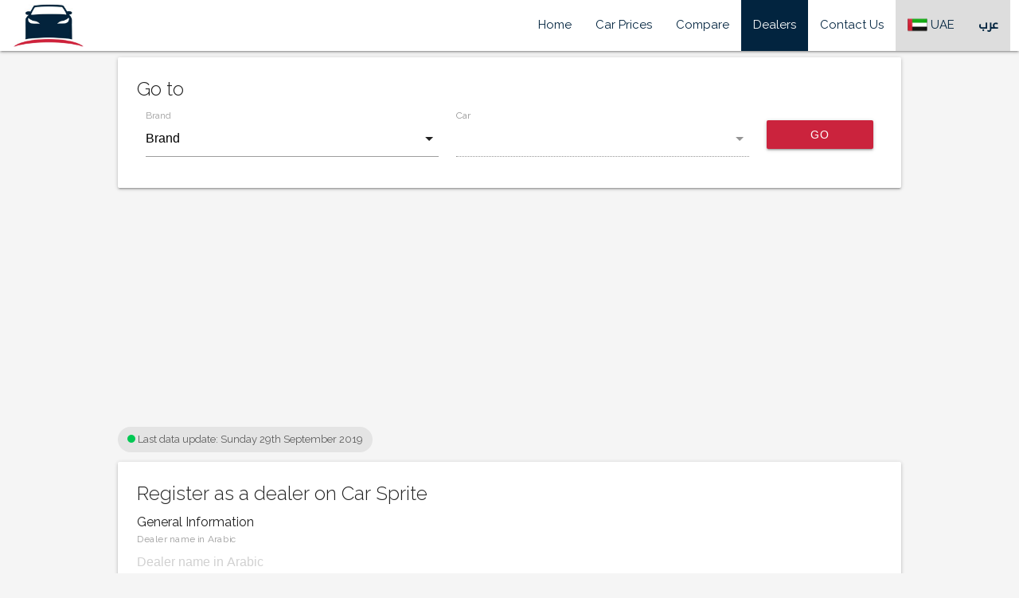

--- FILE ---
content_type: text/html; charset=UTF-8
request_url: https://uae.carsprite.com/en/dealers/register
body_size: 55931
content:
<!DOCTYPE html>
<html lang="en">
  <head>
  <meta charset="utf-8">
  <meta name="viewport" content="width=device-width, initial-scale=1, maximum-scale=1">
  <title>Register as a dealer on Car Sprite | Car Sprite</title>
  <meta name="description" content="Register as a dealer now on Car Sprite and begin listing your cars on the biggest website for new cars in UAE." />
  <link href="https://fonts.googleapis.com/icon?family=Material+Icons" rel="stylesheet">
  <link rel="stylesheet" href="/css/vendor.css?id=59b42df4655c34724de3">
  <link rel="stylesheet" href="/css/app.css?id=34d24fef27e8f04b0359">
      <link rel="alternate" hreflang="ar" href="https://uae.carsprite.com/dealers/register" />

  <link rel="apple-touch-icon" sizes="180x180" href="/img/favicons/apple-touch-icon.png?v=A0RQwbMMxx">
  <link rel="icon" type="image/png" sizes="32x32" href="/img/favicons/favicon-32x32.png?v=A0RQwbMMxx">
  <link rel="icon" type="image/png" sizes="16x16" href="/img/favicons/favicon-16x16.png?v=A0RQwbMMxx">
  <link rel="manifest" href="/img/favicons/manifest.json?v=A0RQwbMMxx">
  <link rel="mask-icon" href="/img/favicons/safari-pinned-tab.svg?v=A0RQwbMMxx" color="#5bbad5">
  <link rel="shortcut icon" href="/img/favicons/favicon.ico?v=A0RQwbMMxx">
  <meta name="apple-mobile-web-app-title" content="Car Sprite">
  <meta name="application-name" content="Car Sprite">
  <meta name="msapplication-config" content="/img/favicons/browserconfig.xml?v=A0RQwbMMxx">
  <meta name="theme-color" content="#ffffff">

  
  
  <script>
  	(function(i,s,o,g,r,a,m){i['GoogleAnalyticsObject']=r;i[r]=i[r]||function(){
  	(i[r].q=i[r].q||[]).push(arguments)},i[r].l=1*new Date();a=s.createElement(o),
  	m=s.getElementsByTagName(o)[0];a.async=1;a.src=g;m.parentNode.insertBefore(a,m)
  	})(window,document,'script','https://www.google-analytics.com/analytics.js','ga');

  	ga('create', 'UA-54251308-3', 'auto');
  	ga('send', 'pageview');

  </script>

  
  <script async src="//pagead2.googlesyndication.com/pagead/js/adsbygoogle.js"></script>
  <script>
  	(adsbygoogle = window.adsbygoogle || []).push({
  		google_ad_client: "ca-pub-3892256100578565",
  		enable_page_level_ads: true
  	});
  </script>

  
  <script>
  !function(f,b,e,v,n,t,s){if(f.fbq)return;n=f.fbq=function(){n.callMethod?
  n.callMethod.apply(n,arguments):n.queue.push(arguments)};if(!f._fbq)f._fbq=n;
  n.push=n;n.loaded=!0;n.version='2.0';n.queue=[];t=b.createElement(e);t.async=!0;
  t.src=v;s=b.getElementsByTagName(e)[0];s.parentNode.insertBefore(t,s)}(window,
  document,'script','https://connect.facebook.net/en_US/fbevents.js');
  fbq('init', '2000910280137444'); // Insert your pixel ID here.
  fbq('track', 'PageView');
  </script>
  <noscript><img height="1" width="1" style="display:none"
  src="https://www.facebook.com/tr?id=2000910280137444&ev=PageView&noscript=1"
  /></noscript>
</head>
  <body class="grey lighten-4">
    <header>
  <nav>
   <div class="nav-wrapper row">
     <div class="col s12">
       <a href="/en/" class="brand-logo">
         <img src="/img/carsprite.jpg" alt="">
       </a>
       <ul id="nav-mobile" class="right hide-on-med-and-down">
         <li ><a href="/en/">Home</a></li>
         <li ><a href="/en/car-prices">Car Prices</a></li>
         <li ><a href="/en/compare">Compare</a></li>
         <li class=active><a href="/en/dealers">Dealers</a></li>
         <li ><a href="/en/contact-us">Contact Us</a></li>
                  <li class="special">
          <a class='dropdown-trigger' data-target='country-dropdown-large'>
            <img src="/img/flags/AE.png" alt="" height="20" width="25"/>
            UAE
          </a>
        </li>
        <li class="special bold">
          <a href="/dealers/register">عرب</a>
        </li>
       </ul>
       <a data-target="slide-out" class="sidenav-trigger primary cursor-pointer"><i class="material-icons">menu</i></a>
     </div>

   </div>
 </nav>

<ul id="slide-out" class="sidenav">
  <li ><a href="/en/">Home</a></li>
  <li ><a href="/en/car-prices">Car Prices</a></li>
  <li ><a href="/en/compare">Compare</a></li>
  <li class=active><a href="/en/dealers">Dealers</a></li>
  <li ><a href="/en/contact-us">Contact Us</a></li>
  <li><div class="divider"></div></li>
    <li class="special">
    <a class='dropdown-trigger' data-target='country-dropdown-small'>
      <img src="/img/flags/AE.png" alt="" height="20" width="25"/>
      UAE
    </a>
  </li>
  <li class="special bold">
    <a href="/dealers/register">عرب</a>
  </li>
</ul>

<ul id='country-dropdown-large' class='dropdown-content'>
       <li>
     <a target="_blank" href="https://www.carsprite.com/en/dealers/register">
       <img src="/img/flags/EG.png" alt="Egypt flag" height="20" width="25"/>
       Egypt
     </a>
   </li>
      <li>
     <a target="_blank" href="https://ksa.carsprite.com/en/dealers/register">
       <img src="/img/flags/SA.png" alt="Saudi Arabia flag" height="20" width="25"/>
       KSA
     </a>
   </li>
      <li>
     <a target="_blank" href="https://qatar.carsprite.com/en/dealers/register">
       <img src="/img/flags/QA.png" alt="Qatar flag" height="20" width="25"/>
       Qatar
     </a>
   </li>
      <li>
     <a target="_blank" href="https://kuwait.carsprite.com/en/dealers/register">
       <img src="/img/flags/KW.png" alt="Kuwait flag" height="20" width="25"/>
       Kuwait
     </a>
   </li>
      <li>
     <a target="_blank" href="https://oman.carsprite.com/en/dealers/register">
       <img src="/img/flags/OM.png" alt="Oman flag" height="20" width="25"/>
       Oman
     </a>
   </li>
      <li>
     <a target="_blank" href="https://bahrain.carsprite.com/en/dealers/register">
       <img src="/img/flags/BH.png" alt="Bahrain flag" height="20" width="25"/>
       Bahrain
     </a>
   </li>
    </ul>

<ul id='country-dropdown-small' class='dropdown-content'>
       <li>
     <a target="_blank" href="https://www.carsprite.com/en/dealers/register">
       <img src="/img/flags/EG.png" alt="Egypt flag" height="20" width="25"/>
       Egypt
     </a>
   </li>
      <li>
     <a target="_blank" href="https://ksa.carsprite.com/en/dealers/register">
       <img src="/img/flags/SA.png" alt="Saudi Arabia flag" height="20" width="25"/>
       KSA
     </a>
   </li>
      <li>
     <a target="_blank" href="https://qatar.carsprite.com/en/dealers/register">
       <img src="/img/flags/QA.png" alt="Qatar flag" height="20" width="25"/>
       Qatar
     </a>
   </li>
      <li>
     <a target="_blank" href="https://kuwait.carsprite.com/en/dealers/register">
       <img src="/img/flags/KW.png" alt="Kuwait flag" height="20" width="25"/>
       Kuwait
     </a>
   </li>
      <li>
     <a target="_blank" href="https://oman.carsprite.com/en/dealers/register">
       <img src="/img/flags/OM.png" alt="Oman flag" height="20" width="25"/>
       Oman
     </a>
   </li>
      <li>
     <a target="_blank" href="https://bahrain.carsprite.com/en/dealers/register">
       <img src="/img/flags/BH.png" alt="Bahrain flag" height="20" width="25"/>
       Bahrain
     </a>
   </li>
    </ul>


</header>
  		<div id="app">
        <div class="site-width">
  <div class="card">
    <div class="card-content">
      <div class="card-title">
        Go to
      </div>
      <goto-form inline-template :brands="[{&quot;id&quot;:101,&quot;name&quot;:&quot;Abarth&quot;,&quot;arabic_name&quot;:&quot;\u0623\u0628\u0627\u0631\u062b&quot;,&quot;slug&quot;:&quot;abarth&quot;,&quot;cars&quot;:[{&quot;id&quot;:2637,&quot;brand_id&quot;:101,&quot;name&quot;:&quot;124 Spider&quot;,&quot;arabic_name&quot;:&quot;124 \u0633\u0628\u0627\u064a\u062f\u0631&quot;,&quot;year&quot;:2018,&quot;slug&quot;:&quot;124-spider-2018&quot;,&quot;specs&quot;:[{&quot;id&quot;:8572,&quot;car_id&quot;:2637,&quot;name&quot;:&quot;1.4T 170 HP&quot;}]},{&quot;id&quot;:2638,&quot;brand_id&quot;:101,&quot;name&quot;:&quot;595&quot;,&quot;arabic_name&quot;:&quot;595&quot;,&quot;year&quot;:2018,&quot;slug&quot;:&quot;595-2018&quot;,&quot;specs&quot;:[{&quot;id&quot;:8573,&quot;car_id&quot;:2638,&quot;name&quot;:&quot;1.4T Competizione Hard-Top&quot;},{&quot;id&quot;:8574,&quot;car_id&quot;:2638,&quot;name&quot;:&quot;1.4T Competizione Convertible&quot;}]},{&quot;id&quot;:2639,&quot;brand_id&quot;:101,&quot;name&quot;:&quot;695&quot;,&quot;arabic_name&quot;:&quot;695&quot;,&quot;year&quot;:2018,&quot;slug&quot;:&quot;695-2018&quot;,&quot;specs&quot;:[{&quot;id&quot;:8575,&quot;car_id&quot;:2639,&quot;name&quot;:&quot;1.4T Rivale Hard-Top&quot;},{&quot;id&quot;:8576,&quot;car_id&quot;:2639,&quot;name&quot;:&quot;1.4T Rivale Convertible&quot;}]},{&quot;id&quot;:3285,&quot;brand_id&quot;:101,&quot;name&quot;:&quot;124 Spider&quot;,&quot;arabic_name&quot;:&quot;124 \u0633\u0628\u0627\u064a\u062f\u0631&quot;,&quot;year&quot;:2019,&quot;slug&quot;:&quot;124-spider-2019&quot;,&quot;specs&quot;:[{&quot;id&quot;:10464,&quot;car_id&quot;:3285,&quot;name&quot;:&quot;1.4T 170 HP&quot;}]},{&quot;id&quot;:3286,&quot;brand_id&quot;:101,&quot;name&quot;:&quot;595&quot;,&quot;arabic_name&quot;:&quot;595&quot;,&quot;year&quot;:2019,&quot;slug&quot;:&quot;595-2019&quot;,&quot;specs&quot;:[{&quot;id&quot;:10465,&quot;car_id&quot;:3286,&quot;name&quot;:&quot;1.4T Competizione Hard-Top&quot;},{&quot;id&quot;:10466,&quot;car_id&quot;:3286,&quot;name&quot;:&quot;1.4T Competizione Convertible&quot;}]},{&quot;id&quot;:3287,&quot;brand_id&quot;:101,&quot;name&quot;:&quot;695&quot;,&quot;arabic_name&quot;:&quot;695&quot;,&quot;year&quot;:2019,&quot;slug&quot;:&quot;695-2019&quot;,&quot;specs&quot;:[{&quot;id&quot;:10467,&quot;car_id&quot;:3287,&quot;name&quot;:&quot;1.4T Rivale Hard-Top&quot;},{&quot;id&quot;:10468,&quot;car_id&quot;:3287,&quot;name&quot;:&quot;1.4T Rivale Convertible&quot;}]}]},{&quot;id&quot;:1,&quot;name&quot;:&quot;Alfa Romeo&quot;,&quot;arabic_name&quot;:&quot;\u0627\u0644\u0641\u0627 \u0631\u0648\u0645\u064a\u0648&quot;,&quot;slug&quot;:&quot;alfa-romeo&quot;,&quot;cars&quot;:[{&quot;id&quot;:993,&quot;brand_id&quot;:1,&quot;name&quot;:&quot;Giulia&quot;,&quot;arabic_name&quot;:&quot;\u062c\u0648\u0644\u064a\u0627&quot;,&quot;year&quot;:2018,&quot;slug&quot;:&quot;giulia-2018&quot;,&quot;specs&quot;:[{&quot;id&quot;:7063,&quot;car_id&quot;:993,&quot;name&quot;:&quot;Super&quot;},{&quot;id&quot;:7064,&quot;car_id&quot;:993,&quot;name&quot;:&quot;Veloce&quot;},{&quot;id&quot;:7065,&quot;car_id&quot;:993,&quot;name&quot;:&quot;Quadrifoglio&quot;},{&quot;id&quot;:8813,&quot;car_id&quot;:993,&quot;name&quot;:&quot;S&quot;},{&quot;id&quot;:8814,&quot;car_id&quot;:993,&quot;name&quot;:&quot;Quadrifoglio Carbon&quot;}]},{&quot;id&quot;:1113,&quot;brand_id&quot;:1,&quot;name&quot;:&quot;Giulietta&quot;,&quot;arabic_name&quot;:&quot;\u062c\u0648\u0644\u064a\u0627\u062a\u0627&quot;,&quot;year&quot;:2018,&quot;slug&quot;:&quot;giulietta-2018&quot;,&quot;specs&quot;:[{&quot;id&quot;:4491,&quot;car_id&quot;:1113,&quot;name&quot;:&quot;Veloce&quot;},{&quot;id&quot;:8812,&quot;car_id&quot;:1113,&quot;name&quot;:&quot;S&quot;},{&quot;id&quot;:8815,&quot;car_id&quot;:1113,&quot;name&quot;:&quot;Veloce S&quot;},{&quot;id&quot;:8816,&quot;car_id&quot;:1113,&quot;name&quot;:&quot;Veloce Sports&quot;}]},{&quot;id&quot;:2012,&quot;brand_id&quot;:1,&quot;name&quot;:&quot;4C&quot;,&quot;arabic_name&quot;:&quot;\u0623\u0644\u0641\u0627 \u0631\u0648\u0645\u064a\u0648 4\u0633\u064a&quot;,&quot;year&quot;:2018,&quot;slug&quot;:&quot;4c-2018&quot;,&quot;specs&quot;:[{&quot;id&quot;:6294,&quot;car_id&quot;:2012,&quot;name&quot;:&quot;Coupe&quot;},{&quot;id&quot;:7061,&quot;car_id&quot;:2012,&quot;name&quot;:&quot;Spider&quot;}]},{&quot;id&quot;:2330,&quot;brand_id&quot;:1,&quot;name&quot;:&quot;Stelvio&quot;,&quot;arabic_name&quot;:&quot;\u0633\u062a\u064a\u0644\u0641\u064a\u0648&quot;,&quot;year&quot;:2018,&quot;slug&quot;:&quot;stelvio-2018&quot;,&quot;specs&quot;:[{&quot;id&quot;:8817,&quot;car_id&quot;:2330,&quot;name&quot;:&quot;S&quot;},{&quot;id&quot;:8818,&quot;car_id&quot;:2330,&quot;name&quot;:&quot;Super&quot;},{&quot;id&quot;:8819,&quot;car_id&quot;:2330,&quot;name&quot;:&quot;Quadrifoglio&quot;}]},{&quot;id&quot;:2720,&quot;brand_id&quot;:1,&quot;name&quot;:&quot;Giulia&quot;,&quot;arabic_name&quot;:&quot;\u062c\u0648\u0644\u064a\u0627&quot;,&quot;year&quot;:2019,&quot;slug&quot;:&quot;giulia-2019&quot;,&quot;specs&quot;:[{&quot;id&quot;:10469,&quot;car_id&quot;:2720,&quot;name&quot;:&quot;S&quot;},{&quot;id&quot;:10470,&quot;car_id&quot;:2720,&quot;name&quot;:&quot;Super&quot;},{&quot;id&quot;:10471,&quot;car_id&quot;:2720,&quot;name&quot;:&quot;Veloce&quot;},{&quot;id&quot;:10472,&quot;car_id&quot;:2720,&quot;name&quot;:&quot;Quadrifoglio&quot;},{&quot;id&quot;:10473,&quot;car_id&quot;:2720,&quot;name&quot;:&quot;Quadrifoglio Carbon&quot;}]},{&quot;id&quot;:2721,&quot;brand_id&quot;:1,&quot;name&quot;:&quot;Stelvio&quot;,&quot;arabic_name&quot;:&quot;\u0633\u062a\u0644\u0641\u064a\u0648&quot;,&quot;year&quot;:2019,&quot;slug&quot;:&quot;stelvio-2019&quot;,&quot;specs&quot;:[{&quot;id&quot;:10476,&quot;car_id&quot;:2721,&quot;name&quot;:&quot;S&quot;},{&quot;id&quot;:10477,&quot;car_id&quot;:2721,&quot;name&quot;:&quot;Super&quot;},{&quot;id&quot;:10478,&quot;car_id&quot;:2721,&quot;name&quot;:&quot;Quadrifoglio&quot;}]},{&quot;id&quot;:2723,&quot;brand_id&quot;:1,&quot;name&quot;:&quot;Giulietta&quot;,&quot;arabic_name&quot;:&quot;\u062c\u0648\u0644\u064a\u0627\u062a\u0627&quot;,&quot;year&quot;:2019,&quot;slug&quot;:&quot;giulietta-2019&quot;,&quot;specs&quot;:[{&quot;id&quot;:9447,&quot;car_id&quot;:2723,&quot;name&quot;:&quot;S&quot;},{&quot;id&quot;:9448,&quot;car_id&quot;:2723,&quot;name&quot;:&quot;Veloce&quot;},{&quot;id&quot;:10474,&quot;car_id&quot;:2723,&quot;name&quot;:&quot;Veloce S&quot;},{&quot;id&quot;:10475,&quot;car_id&quot;:2723,&quot;name&quot;:&quot;Veloce Sports&quot;}]},{&quot;id&quot;:3034,&quot;brand_id&quot;:1,&quot;name&quot;:&quot;4C&quot;,&quot;arabic_name&quot;:&quot;\u0623\u0644\u0641\u0627 \u0631\u0648\u0645\u064a\u0648 4\u0633\u064a&quot;,&quot;year&quot;:2019,&quot;slug&quot;:&quot;4c-2019&quot;,&quot;specs&quot;:[{&quot;id&quot;:9445,&quot;car_id&quot;:3034,&quot;name&quot;:&quot;Coupe&quot;},{&quot;id&quot;:9446,&quot;car_id&quot;:3034,&quot;name&quot;:&quot;Spider&quot;}]}]},{&quot;id&quot;:2,&quot;name&quot;:&quot;Aston Martin&quot;,&quot;arabic_name&quot;:&quot;\u0623\u0633\u062a\u0648\u0646 \u0645\u0627\u0631\u062a\u0646&quot;,&quot;slug&quot;:&quot;aston-martin&quot;,&quot;cars&quot;:[{&quot;id&quot;:2013,&quot;brand_id&quot;:2,&quot;name&quot;:&quot;DB11&quot;,&quot;arabic_name&quot;:&quot;\u062f\u064a \u0628\u064a11&quot;,&quot;year&quot;:2018,&quot;slug&quot;:&quot;db11-2018&quot;,&quot;specs&quot;:[{&quot;id&quot;:8712,&quot;car_id&quot;:2013,&quot;name&quot;:&quot;4.0T V8 503 HP&quot;},{&quot;id&quot;:8713,&quot;car_id&quot;:2013,&quot;name&quot;:&quot;5.2T V12 600 HP&quot;}]},{&quot;id&quot;:2014,&quot;brand_id&quot;:2,&quot;name&quot;:&quot;Vantage Roadster&quot;,&quot;arabic_name&quot;:&quot;\u0641\u0627\u0646\u062a\u0627\u062c \u0631\u0648\u062f\u0633\u062a\u0631&quot;,&quot;year&quot;:2018,&quot;slug&quot;:&quot;vantage-roadster-2018&quot;,&quot;specs&quot;:[{&quot;id&quot;:6295,&quot;car_id&quot;:2014,&quot;name&quot;:&quot;V8 M\/T&quot;},{&quot;id&quot;:6296,&quot;car_id&quot;:2014,&quot;name&quot;:&quot;V8 A\/T&quot;},{&quot;id&quot;:6297,&quot;car_id&quot;:2014,&quot;name&quot;:&quot;N430 M\/T&quot;},{&quot;id&quot;:6298,&quot;car_id&quot;:2014,&quot;name&quot;:&quot;V8 S M\/T&quot;},{&quot;id&quot;:6299,&quot;car_id&quot;:2014,&quot;name&quot;:&quot;N430 A\/T&quot;},{&quot;id&quot;:6300,&quot;car_id&quot;:2014,&quot;name&quot;:&quot;V8 S A\/T&quot;},{&quot;id&quot;:6301,&quot;car_id&quot;:2014,&quot;name&quot;:&quot;S 6.0L V12&quot;}]},{&quot;id&quot;:2015,&quot;brand_id&quot;:2,&quot;name&quot;:&quot;Vantage&quot;,&quot;arabic_name&quot;:&quot;\u0641\u0627\u0646\u062a\u0627\u062c \u0643\u0648\u0628\u064a\u0647&quot;,&quot;year&quot;:2018,&quot;slug&quot;:&quot;vantage-2018&quot;,&quot;specs&quot;:[{&quot;id&quot;:6302,&quot;car_id&quot;:2015,&quot;name&quot;:&quot;V8 M\/T&quot;},{&quot;id&quot;:6303,&quot;car_id&quot;:2015,&quot;name&quot;:&quot;V8 A\/T&quot;},{&quot;id&quot;:6304,&quot;car_id&quot;:2015,&quot;name&quot;:&quot;N430 M\/T&quot;},{&quot;id&quot;:6305,&quot;car_id&quot;:2015,&quot;name&quot;:&quot;N430 A\/T&quot;},{&quot;id&quot;:6306,&quot;car_id&quot;:2015,&quot;name&quot;:&quot;V8 S M\/T&quot;},{&quot;id&quot;:6307,&quot;car_id&quot;:2015,&quot;name&quot;:&quot;S 4.7L V8&quot;},{&quot;id&quot;:6308,&quot;car_id&quot;:2015,&quot;name&quot;:&quot;S 6.0L V12&quot;},{&quot;id&quot;:6309,&quot;car_id&quot;:2015,&quot;name&quot;:&quot;GT3&quot;}]},{&quot;id&quot;:2016,&quot;brand_id&quot;:2,&quot;name&quot;:&quot;Rapide S&quot;,&quot;arabic_name&quot;:&quot;\u0631\u0627\u0628\u064a\u062f \u0623\u0633&quot;,&quot;year&quot;:2018,&quot;slug&quot;:&quot;rapide-s-2018&quot;,&quot;specs&quot;:[{&quot;id&quot;:8715,&quot;car_id&quot;:2016,&quot;name&quot;:&quot;5.9L V12 552 HP&quot;}]},{&quot;id&quot;:2017,&quot;brand_id&quot;:2,&quot;name&quot;:&quot;Vanquish Volante&quot;,&quot;arabic_name&quot;:&quot;\u0641\u0627\u0646\u0643\u0648\u064a\u0634 \u0641\u0648\u0644\u0627\u0646\u062a&quot;,&quot;year&quot;:2018,&quot;slug&quot;:&quot;vanquish-volante-2018&quot;,&quot;specs&quot;:[{&quot;id&quot;:6311,&quot;car_id&quot;:2017,&quot;name&quot;:&quot;6.0L V12&quot;}]},{&quot;id&quot;:2018,&quot;brand_id&quot;:2,&quot;name&quot;:&quot;Vanquish&quot;,&quot;arabic_name&quot;:&quot;\u0641\u0627\u0646\u0643\u0648\u064a\u0634&quot;,&quot;year&quot;:2018,&quot;slug&quot;:&quot;vanquish-2018&quot;,&quot;specs&quot;:[{&quot;id&quot;:6313,&quot;car_id&quot;:2018,&quot;name&quot;:&quot;6.0L V12&quot;},{&quot;id&quot;:7769,&quot;car_id&quot;:2018,&quot;name&quot;:&quot;S 6.0L V12&quot;}]},{&quot;id&quot;:2332,&quot;brand_id&quot;:2,&quot;name&quot;:&quot;Vanquish S Volante&quot;,&quot;arabic_name&quot;:&quot;\u0641\u0627\u0646\u0643\u0648\u064a\u0634 \u0623\u0633 \u0641\u0648\u0644\u0627\u0646\u062a&quot;,&quot;year&quot;:2018,&quot;slug&quot;:&quot;vanquish-s-volante-2018&quot;,&quot;specs&quot;:[{&quot;id&quot;:7072,&quot;car_id&quot;:2332,&quot;name&quot;:&quot;V12&quot;}]},{&quot;id&quot;:2777,&quot;brand_id&quot;:2,&quot;name&quot;:&quot;Rapide&quot;,&quot;arabic_name&quot;:&quot;\u0631\u0627\u0628\u064a\u062f&quot;,&quot;year&quot;:2018,&quot;slug&quot;:&quot;rapide-2018&quot;,&quot;specs&quot;:[{&quot;id&quot;:8714,&quot;car_id&quot;:2777,&quot;name&quot;:&quot;5.9L V12 470 HP&quot;}]},{&quot;id&quot;:3037,&quot;brand_id&quot;:2,&quot;name&quot;:&quot;Rapide S&quot;,&quot;arabic_name&quot;:&quot;\u0631\u0627\u0628\u064a\u062f \u0623\u0633&quot;,&quot;year&quot;:2019,&quot;slug&quot;:&quot;rapide-s-2019&quot;,&quot;specs&quot;:[{&quot;id&quot;:9453,&quot;car_id&quot;:3037,&quot;name&quot;:&quot;5.9L V12 552 HP&quot;}]},{&quot;id&quot;:3038,&quot;brand_id&quot;:2,&quot;name&quot;:&quot;Vanquish&quot;,&quot;arabic_name&quot;:&quot;\u0641\u0627\u0646\u0643\u0648\u064a\u0634&quot;,&quot;year&quot;:2019,&quot;slug&quot;:&quot;vanquish-2019&quot;,&quot;specs&quot;:[{&quot;id&quot;:9454,&quot;car_id&quot;:3038,&quot;name&quot;:&quot;6.0L V12&quot;},{&quot;id&quot;:9455,&quot;car_id&quot;:3038,&quot;name&quot;:&quot;S 6.0L V12&quot;}]},{&quot;id&quot;:3039,&quot;brand_id&quot;:2,&quot;name&quot;:&quot;Vanquish Volante&quot;,&quot;arabic_name&quot;:&quot;\u0641\u0627\u0646\u0643\u0648\u064a\u0634 \u0641\u0648\u0644\u0627\u0646\u062a&quot;,&quot;year&quot;:2019,&quot;slug&quot;:&quot;vanquish-volante-2019&quot;,&quot;specs&quot;:[{&quot;id&quot;:9457,&quot;car_id&quot;:3039,&quot;name&quot;:&quot;6.0L V12&quot;}]},{&quot;id&quot;:3040,&quot;brand_id&quot;:2,&quot;name&quot;:&quot;Vantage&quot;,&quot;arabic_name&quot;:&quot;\u0641\u0627\u0646\u062a\u0627\u062c \u0643\u0648\u0628\u064a\u0647&quot;,&quot;year&quot;:2019,&quot;slug&quot;:&quot;vantage-2019&quot;,&quot;specs&quot;:[{&quot;id&quot;:9459,&quot;car_id&quot;:3040,&quot;name&quot;:&quot;V8 M\/T&quot;},{&quot;id&quot;:9460,&quot;car_id&quot;:3040,&quot;name&quot;:&quot;V8 A\/T&quot;},{&quot;id&quot;:9461,&quot;car_id&quot;:3040,&quot;name&quot;:&quot;N430 M\/T&quot;},{&quot;id&quot;:9462,&quot;car_id&quot;:3040,&quot;name&quot;:&quot;N430 A\/T&quot;},{&quot;id&quot;:9463,&quot;car_id&quot;:3040,&quot;name&quot;:&quot;V8 S M\/T&quot;},{&quot;id&quot;:9464,&quot;car_id&quot;:3040,&quot;name&quot;:&quot;S 4.7L V8&quot;},{&quot;id&quot;:9465,&quot;car_id&quot;:3040,&quot;name&quot;:&quot;S 6.0L V12&quot;},{&quot;id&quot;:9466,&quot;car_id&quot;:3040,&quot;name&quot;:&quot;GT3&quot;}]},{&quot;id&quot;:3041,&quot;brand_id&quot;:2,&quot;name&quot;:&quot;Vantage Roadster&quot;,&quot;arabic_name&quot;:&quot;\u0641\u0627\u0646\u062a\u0627\u062c \u0631\u0648\u062f\u0633\u062a\u0631&quot;,&quot;year&quot;:2019,&quot;slug&quot;:&quot;vantage-roadster-2019&quot;,&quot;specs&quot;:[{&quot;id&quot;:9467,&quot;car_id&quot;:3041,&quot;name&quot;:&quot;V8 M\/T&quot;},{&quot;id&quot;:9468,&quot;car_id&quot;:3041,&quot;name&quot;:&quot;V8 A\/T&quot;},{&quot;id&quot;:9469,&quot;car_id&quot;:3041,&quot;name&quot;:&quot;N430 M\/T&quot;},{&quot;id&quot;:9470,&quot;car_id&quot;:3041,&quot;name&quot;:&quot;V8 S M\/T&quot;},{&quot;id&quot;:9471,&quot;car_id&quot;:3041,&quot;name&quot;:&quot;N430 A\/T&quot;},{&quot;id&quot;:9472,&quot;car_id&quot;:3041,&quot;name&quot;:&quot;V8 S A\/T&quot;},{&quot;id&quot;:9473,&quot;car_id&quot;:3041,&quot;name&quot;:&quot;S 6.0L V12&quot;}]},{&quot;id&quot;:3288,&quot;brand_id&quot;:2,&quot;name&quot;:&quot;DB11&quot;,&quot;arabic_name&quot;:&quot;\u062f\u064a \u0628\u064a11&quot;,&quot;year&quot;:2019,&quot;slug&quot;:&quot;db11-2019&quot;,&quot;specs&quot;:[{&quot;id&quot;:10479,&quot;car_id&quot;:3288,&quot;name&quot;:&quot;4.0T V8 503 HP&quot;},{&quot;id&quot;:10480,&quot;car_id&quot;:3288,&quot;name&quot;:&quot;5.2T V12 600 HP&quot;}]},{&quot;id&quot;:3289,&quot;brand_id&quot;:2,&quot;name&quot;:&quot;Rapide&quot;,&quot;arabic_name&quot;:&quot;Rapide&quot;,&quot;year&quot;:2019,&quot;slug&quot;:&quot;rapide-2019&quot;,&quot;specs&quot;:[{&quot;id&quot;:10481,&quot;car_id&quot;:3289,&quot;name&quot;:&quot;5.9L V12 470 HP&quot;}]},{&quot;id&quot;:3290,&quot;brand_id&quot;:2,&quot;name&quot;:&quot;Vanquish S Volante&quot;,&quot;arabic_name&quot;:&quot;\u0641\u0627\u0646\u0643\u0648\u064a\u0634 \u0627\u0633 \u0641\u0648\u0644\u0627\u0646\u062a&quot;,&quot;year&quot;:2019,&quot;slug&quot;:&quot;vanquish-s-volante-2019&quot;,&quot;specs&quot;:[{&quot;id&quot;:10482,&quot;car_id&quot;:3290,&quot;name&quot;:&quot;V12&quot;}]}]},{&quot;id&quot;:3,&quot;name&quot;:&quot;Audi&quot;,&quot;arabic_name&quot;:&quot;\u0623\u0648\u062f\u0649&quot;,&quot;slug&quot;:&quot;audi&quot;,&quot;cars&quot;:[{&quot;id&quot;:976,&quot;brand_id&quot;:3,&quot;name&quot;:&quot;Q7&quot;,&quot;arabic_name&quot;:&quot;\u0643\u064a\u06487&quot;,&quot;year&quot;:2018,&quot;slug&quot;:&quot;q7-2018&quot;,&quot;specs&quot;:[{&quot;id&quot;:4586,&quot;car_id&quot;:976,&quot;name&quot;:&quot;45 TFSI CS quattro 333 HP&quot;},{&quot;id&quot;:4587,&quot;car_id&quot;:976,&quot;name&quot;:&quot;40 TFSI CS quattro 252 HP&quot;},{&quot;id&quot;:4588,&quot;car_id&quot;:976,&quot;name&quot;:&quot;40 TFSI Sport quattro 252 HP&quot;},{&quot;id&quot;:4589,&quot;car_id&quot;:976,&quot;name&quot;:&quot;40 TFSI Design quattro 252 HP&quot;},{&quot;id&quot;:4590,&quot;car_id&quot;:976,&quot;name&quot;:&quot;45 TFSI Design quattro 333 HP&quot;},{&quot;id&quot;:4591,&quot;car_id&quot;:976,&quot;name&quot;:&quot;45 TFSI Sport quattro 333 HP&quot;}]},{&quot;id&quot;:1002,&quot;brand_id&quot;:3,&quot;name&quot;:&quot;A6&quot;,&quot;arabic_name&quot;:&quot;A6&quot;,&quot;year&quot;:2018,&quot;slug&quot;:&quot;a6-2018&quot;,&quot;specs&quot;:[{&quot;id&quot;:4552,&quot;car_id&quot;:1002,&quot;name&quot;:&quot;35 FSI quattro 220 HP&quot;},{&quot;id&quot;:4553,&quot;car_id&quot;:1002,&quot;name&quot;:&quot;35 TFSI 190 HP&quot;},{&quot;id&quot;:4555,&quot;car_id&quot;:1002,&quot;name&quot;:&quot;40 TFSI quattro 252 HP&quot;}]},{&quot;id&quot;:2021,&quot;brand_id&quot;:3,&quot;name&quot;:&quot;TT Roadster&quot;,&quot;arabic_name&quot;:&quot;\u0623\u0648\u062f\u064a \u062a\u064a \u062a\u064a \u0631\u0648\u062f\u0633\u062a\u0631&quot;,&quot;year&quot;:2018,&quot;slug&quot;:&quot;tt-roadster-2018&quot;,&quot;specs&quot;:[{&quot;id&quot;:6315,&quot;car_id&quot;:2021,&quot;name&quot;:&quot;45 TFSI 230 HP&quot;},{&quot;id&quot;:6316,&quot;car_id&quot;:2021,&quot;name&quot;:&quot;45 TFSI quattro 230 HP&quot;}]},{&quot;id&quot;:2022,&quot;brand_id&quot;:3,&quot;name&quot;:&quot;A3 Sedan&quot;,&quot;arabic_name&quot;:&quot;\u0623\u0648\u062f\u064a \u0633\u064a\u062f\u0627\u0646 \u0623\u064a3&quot;,&quot;year&quot;:2018,&quot;slug&quot;:&quot;a3-sedan-2018&quot;,&quot;specs&quot;:[{&quot;id&quot;:7022,&quot;car_id&quot;:2022,&quot;name&quot;:&quot;Basic 30 1.0 TFSI 116 HP&quot;},{&quot;id&quot;:7023,&quot;car_id&quot;:2022,&quot;name&quot;:&quot;Design 30 1.0 TFSI 116 HP&quot;},{&quot;id&quot;:7024,&quot;car_id&quot;:2022,&quot;name&quot;:&quot;Sport 30 1.0 TFSI 116 HP&quot;},{&quot;id&quot;:7025,&quot;car_id&quot;:2022,&quot;name&quot;:&quot;Design 35 1.4 TFSI 150 HP&quot;},{&quot;id&quot;:7026,&quot;car_id&quot;:2022,&quot;name&quot;:&quot;Sport 35 1.4 TFSI 150 HP&quot;},{&quot;id&quot;:7027,&quot;car_id&quot;:2022,&quot;name&quot;:&quot;Design 40 2.0 TFSI 190 HP&quot;},{&quot;id&quot;:7028,&quot;car_id&quot;:2022,&quot;name&quot;:&quot;Sport 40 2.0 TFSI 190 HP&quot;},{&quot;id&quot;:8364,&quot;car_id&quot;:2022,&quot;name&quot;:&quot;RS3 400 HP&quot;}]},{&quot;id&quot;:2023,&quot;brand_id&quot;:3,&quot;name&quot;:&quot;A3 Sportback&quot;,&quot;arabic_name&quot;:&quot;\u0623\u0648\u062f\u064a \u0633\u0628\u0648\u0631\u062a \u0628\u0627\u0643 \u0623\u064a3&quot;,&quot;year&quot;:2018,&quot;slug&quot;:&quot;a3-sportback-2018&quot;,&quot;specs&quot;:[{&quot;id&quot;:6326,&quot;car_id&quot;:2023,&quot;name&quot;:&quot;RS3 367 HP quattro&quot;}]},{&quot;id&quot;:2024,&quot;brand_id&quot;:3,&quot;name&quot;:&quot;A4&quot;,&quot;arabic_name&quot;:&quot;\u0623\u0648\u062f\u064a \u0623\u064a4&quot;,&quot;year&quot;:2018,&quot;slug&quot;:&quot;a4-2018&quot;,&quot;specs&quot;:[{&quot;id&quot;:6327,&quot;car_id&quot;:2024,&quot;name&quot;:&quot;30 TFSI Basic 150 HP&quot;},{&quot;id&quot;:6328,&quot;car_id&quot;:2024,&quot;name&quot;:&quot;45 TFSI quattro Design 252 HP&quot;},{&quot;id&quot;:6329,&quot;car_id&quot;:2024,&quot;name&quot;:&quot;40 TFSI Basic 190 HP&quot;},{&quot;id&quot;:6442,&quot;car_id&quot;:2024,&quot;name&quot;:&quot;30 TFSI Design 150 HP&quot;},{&quot;id&quot;:6443,&quot;car_id&quot;:2024,&quot;name&quot;:&quot;30 TFSI Sport 150 HP&quot;},{&quot;id&quot;:6444,&quot;car_id&quot;:2024,&quot;name&quot;:&quot;40 TFSI Design 190 HP&quot;},{&quot;id&quot;:6445,&quot;car_id&quot;:2024,&quot;name&quot;:&quot;40 TFSI Sport 190 HP&quot;},{&quot;id&quot;:6446,&quot;car_id&quot;:2024,&quot;name&quot;:&quot;45 TFSI quattro Sport 252 HP&quot;},{&quot;id&quot;:8365,&quot;car_id&quot;:2024,&quot;name&quot;:&quot;S4 354 HP&quot;}]},{&quot;id&quot;:2025,&quot;brand_id&quot;:3,&quot;name&quot;:&quot;A5 Cabriolet&quot;,&quot;arabic_name&quot;:&quot;\u0623\u0648\u062f\u064a \u0623\u064a5 \u0643\u0627\u0628\u0631\u064a\u0648\u0644\u064a\u0647&quot;,&quot;year&quot;:2018,&quot;slug&quot;:&quot;a5-cabriolet-2018&quot;,&quot;specs&quot;:[{&quot;id&quot;:6447,&quot;car_id&quot;:2025,&quot;name&quot;:&quot;45 TFSI Design quattro 252 HP&quot;},{&quot;id&quot;:7029,&quot;car_id&quot;:2025,&quot;name&quot;:&quot;40 TFSI Design 190 HP&quot;},{&quot;id&quot;:7030,&quot;car_id&quot;:2025,&quot;name&quot;:&quot;40 TFSI Sport 190 HP&quot;},{&quot;id&quot;:7031,&quot;car_id&quot;:2025,&quot;name&quot;:&quot;45 TFSI Sport quattro 252 HP&quot;},{&quot;id&quot;:8265,&quot;car_id&quot;:2025,&quot;name&quot;:&quot;S5 50 TFSI 354 HP&quot;}]},{&quot;id&quot;:2026,&quot;brand_id&quot;:3,&quot;name&quot;:&quot;A5 Coupe&quot;,&quot;arabic_name&quot;:&quot;\u0623\u0648\u062f\u064a \u0623\u064a5 \u0643\u0648\u0628\u064a\u0647&quot;,&quot;year&quot;:2018,&quot;slug&quot;:&quot;a5-coupe-2018&quot;,&quot;specs&quot;:[{&quot;id&quot;:6333,&quot;car_id&quot;:2026,&quot;name&quot;:&quot;40 TFSI Design 190 HP&quot;},{&quot;id&quot;:7032,&quot;car_id&quot;:2026,&quot;name&quot;:&quot;45 TFSI quattro Design 252 HP&quot;},{&quot;id&quot;:7762,&quot;car_id&quot;:2026,&quot;name&quot;:&quot;40 TFSI Sport 190 HP&quot;},{&quot;id&quot;:7763,&quot;car_id&quot;:2026,&quot;name&quot;:&quot;45 TFSI quattro Sport 252 HP&quot;}]},{&quot;id&quot;:2027,&quot;brand_id&quot;:3,&quot;name&quot;:&quot;A5 Sportback&quot;,&quot;arabic_name&quot;:&quot;\u0623\u0648\u062f\u064a \u0633\u0628\u0648\u0631\u062a \u064a\u0627\u0643 \u0623\u064a5&quot;,&quot;year&quot;:2018,&quot;slug&quot;:&quot;a5-sportback-2018&quot;,&quot;specs&quot;:[{&quot;id&quot;:6448,&quot;car_id&quot;:2027,&quot;name&quot;:&quot;40 TFSI Design 190 HP&quot;},{&quot;id&quot;:6449,&quot;car_id&quot;:2027,&quot;name&quot;:&quot;45 TFSI Design quattro 252 HP&quot;},{&quot;id&quot;:7033,&quot;car_id&quot;:2027,&quot;name&quot;:&quot;40 TFSI Sport 190 HP&quot;},{&quot;id&quot;:7034,&quot;car_id&quot;:2027,&quot;name&quot;:&quot;45 TFSI Sport quattro 252 HP&quot;}]},{&quot;id&quot;:2028,&quot;brand_id&quot;:3,&quot;name&quot;:&quot;A7&quot;,&quot;arabic_name&quot;:&quot;\u0623\u0648\u062f\u064a \u0623\u064a7&quot;,&quot;year&quot;:2018,&quot;slug&quot;:&quot;a7-2018&quot;,&quot;specs&quot;:[{&quot;id&quot;:6337,&quot;car_id&quot;:2028,&quot;name&quot;:&quot;35 FSI quattro 220 HP&quot;},{&quot;id&quot;:6338,&quot;car_id&quot;:2028,&quot;name&quot;:&quot;50 TFSI quattro 333 HP&quot;},{&quot;id&quot;:6450,&quot;car_id&quot;:2028,&quot;name&quot;:&quot;40 TFSI quattro 252 HP&quot;},{&quot;id&quot;:7764,&quot;car_id&quot;:2028,&quot;name&quot;:&quot;40 TFSI 252 HP&quot;}]},{&quot;id&quot;:2029,&quot;brand_id&quot;:3,&quot;name&quot;:&quot;A8 L&quot;,&quot;arabic_name&quot;:&quot;\u0623\u0648\u062f\u064a \u0623\u064a8 \u0623\u0644&quot;,&quot;year&quot;:2018,&quot;slug&quot;:&quot;a8-l-2018&quot;,&quot;specs&quot;:[{&quot;id&quot;:8266,&quot;car_id&quot;:2029,&quot;name&quot;:&quot;55 TFSI quattro Base 340 HP&quot;},{&quot;id&quot;:8267,&quot;car_id&quot;:2029,&quot;name&quot;:&quot;55 TFSI quattro Mid Option 340 HP&quot;},{&quot;id&quot;:8268,&quot;car_id&quot;:2029,&quot;name&quot;:&quot;55 TFSI quattro Full Option 340 HP&quot;}]},{&quot;id&quot;:2030,&quot;brand_id&quot;:3,&quot;name&quot;:&quot;Q3&quot;,&quot;arabic_name&quot;:&quot;\u0623\u0648\u062f\u064a \u0643\u064a\u06483&quot;,&quot;year&quot;:2018,&quot;slug&quot;:&quot;q3-2018&quot;,&quot;specs&quot;:[{&quot;id&quot;:6344,&quot;car_id&quot;:2030,&quot;name&quot;:&quot;40 TFSI Design quattro 220 HP&quot;},{&quot;id&quot;:6457,&quot;car_id&quot;:2030,&quot;name&quot;:&quot;35 TFSI Design quattro 180 HP&quot;}]},{&quot;id&quot;:2031,&quot;brand_id&quot;:3,&quot;name&quot;:&quot;Q5&quot;,&quot;arabic_name&quot;:&quot;\u0623\u0648\u062f\u064a \u0643\u064a\u06485&quot;,&quot;year&quot;:2018,&quot;slug&quot;:&quot;q5-2018&quot;,&quot;specs&quot;:[{&quot;id&quot;:7040,&quot;car_id&quot;:2031,&quot;name&quot;:&quot;2.0 TFSI Basic&quot;},{&quot;id&quot;:7041,&quot;car_id&quot;:2031,&quot;name&quot;:&quot;2.0 TFSI S-Line&quot;}]},{&quot;id&quot;:2032,&quot;brand_id&quot;:3,&quot;name&quot;:&quot;S6&quot;,&quot;arabic_name&quot;:&quot;\u0623\u0648\u062f\u064a \u0623\u06336&quot;,&quot;year&quot;:2018,&quot;slug&quot;:&quot;s6-2018&quot;,&quot;specs&quot;:[{&quot;id&quot;:6347,&quot;car_id&quot;:2032,&quot;name&quot;:&quot;4.0 TFSI quattro 450 HP&quot;}]},{&quot;id&quot;:2033,&quot;brand_id&quot;:3,&quot;name&quot;:&quot;R8 Coupe&quot;,&quot;arabic_name&quot;:&quot;\u0623\u0648\u062f\u064a \u0622\u06318 \u0643\u0648\u0628\u064a\u0647&quot;,&quot;year&quot;:2018,&quot;slug&quot;:&quot;r8-coupe-2018&quot;,&quot;specs&quot;:[{&quot;id&quot;:6348,&quot;car_id&quot;:2033,&quot;name&quot;:&quot;5.2 V10&quot;},{&quot;id&quot;:6349,&quot;car_id&quot;:2033,&quot;name&quot;:&quot;5.2 V10 Plus&quot;}]},{&quot;id&quot;:2035,&quot;brand_id&quot;:3,&quot;name&quot;:&quot;TT&quot;,&quot;arabic_name&quot;:&quot;\u0623\u0648\u062f\u064a \u062a\u064a \u062a\u064a&quot;,&quot;year&quot;:2018,&quot;slug&quot;:&quot;tt-2018&quot;,&quot;specs&quot;:[{&quot;id&quot;:6351,&quot;car_id&quot;:2035,&quot;name&quot;:&quot;45 TFSI 230 HP&quot;},{&quot;id&quot;:6352,&quot;car_id&quot;:2035,&quot;name&quot;:&quot;45 TFSI quaro 230 HP&quot;},{&quot;id&quot;:7050,&quot;car_id&quot;:2035,&quot;name&quot;:&quot;RS Coupe&quot;}]},{&quot;id&quot;:2036,&quot;brand_id&quot;:3,&quot;name&quot;:&quot;S8&quot;,&quot;arabic_name&quot;:&quot;\u0623\u0648\u062f\u064a \u0623\u06338&quot;,&quot;year&quot;:2018,&quot;slug&quot;:&quot;s8-2018&quot;,&quot;specs&quot;:[{&quot;id&quot;:6460,&quot;car_id&quot;:2036,&quot;name&quot;:&quot;Plus 4.0 TFSI quattro 605 HP&quot;}]},{&quot;id&quot;:2038,&quot;brand_id&quot;:3,&quot;name&quot;:&quot;RS7&quot;,&quot;arabic_name&quot;:&quot;\u0623\u0648\u062f\u064a \u0622\u0631 \u0623\u06337&quot;,&quot;year&quot;:2018,&quot;slug&quot;:&quot;rs7-2018&quot;,&quot;specs&quot;:[{&quot;id&quot;:6459,&quot;car_id&quot;:2038,&quot;name&quot;:&quot;4.0 TFSI Performance&quot;}]},{&quot;id&quot;:2039,&quot;brand_id&quot;:3,&quot;name&quot;:&quot;S7&quot;,&quot;arabic_name&quot;:&quot;\u0623\u0648\u062f\u064a \u0623\u06337&quot;,&quot;year&quot;:2018,&quot;slug&quot;:&quot;s7-2018&quot;,&quot;specs&quot;:[{&quot;id&quot;:6356,&quot;car_id&quot;:2039,&quot;name&quot;:&quot;4.0 TFSI quattro 450 HP&quot;}]},{&quot;id&quot;:2040,&quot;brand_id&quot;:3,&quot;name&quot;:&quot;S5 Coupe&quot;,&quot;arabic_name&quot;:&quot;\u0623\u0648\u062f\u064a \u0623\u06335 \u0643\u0648\u0628\u064a\u0647&quot;,&quot;year&quot;:2018,&quot;slug&quot;:&quot;s5-coupe-2018&quot;,&quot;specs&quot;:[{&quot;id&quot;:7047,&quot;car_id&quot;:2040,&quot;name&quot;:&quot;3.0 TFSI quattro&quot;}]},{&quot;id&quot;:2041,&quot;brand_id&quot;:3,&quot;name&quot;:&quot;RS5 Coupe&quot;,&quot;arabic_name&quot;:&quot;\u0623\u0648\u062f\u064a \u0622\u0631 \u0623\u06335 \u0643\u0627\u0628\u0631\u064a\u0648\u0644\u064a\u0647&quot;,&quot;year&quot;:2018,&quot;slug&quot;:&quot;rs5-coupe-2018&quot;,&quot;specs&quot;:[{&quot;id&quot;:6458,&quot;car_id&quot;:2041,&quot;name&quot;:&quot;2.9 TFSI quattro 450 HP&quot;}]},{&quot;id&quot;:2321,&quot;brand_id&quot;:3,&quot;name&quot;:&quot;Q2&quot;,&quot;arabic_name&quot;:&quot;\u0623\u0648\u062f\u064a \u0643\u064a\u06482&quot;,&quot;year&quot;:2018,&quot;slug&quot;:&quot;q2-2018&quot;,&quot;specs&quot;:[{&quot;id&quot;:7766,&quot;car_id&quot;:2321,&quot;name&quot;:&quot;35 TFSI Sport S-line 150 HP&quot;}]},{&quot;id&quot;:2322,&quot;brand_id&quot;:3,&quot;name&quot;:&quot;R8 Spyder&quot;,&quot;arabic_name&quot;:&quot;\u0622\u06318 \u0633\u0628\u064a\u062f\u0631&quot;,&quot;year&quot;:2018,&quot;slug&quot;:&quot;r8-spyder-2018&quot;,&quot;specs&quot;:[{&quot;id&quot;:7042,&quot;car_id&quot;:2322,&quot;name&quot;:&quot;5.2L V10&quot;}]},{&quot;id&quot;:2323,&quot;brand_id&quot;:3,&quot;name&quot;:&quot;RS 3 Sportback&quot;,&quot;arabic_name&quot;:&quot;\u0622\u0631 \u0627\u06333 \u0633\u0628\u0648\u0631\u062a \u0628\u0627\u0643&quot;,&quot;year&quot;:2018,&quot;slug&quot;:&quot;rs-3-sportback-2018&quot;,&quot;specs&quot;:[{&quot;id&quot;:7043,&quot;car_id&quot;:2323,&quot;name&quot;:&quot;2.5 TFSI quattro 400 HP&quot;}]},{&quot;id&quot;:2324,&quot;brand_id&quot;:3,&quot;name&quot;:&quot;RS Q3&quot;,&quot;arabic_name&quot;:&quot;\u0622\u0631 \u0627\u0633 \u0643\u064a\u06483&quot;,&quot;year&quot;:2018,&quot;slug&quot;:&quot;rs-q3-2018&quot;,&quot;specs&quot;:[{&quot;id&quot;:7044,&quot;car_id&quot;:2324,&quot;name&quot;:&quot;2.5 TFSI quattro Performance 367 HP&quot;}]},{&quot;id&quot;:2325,&quot;brand_id&quot;:3,&quot;name&quot;:&quot;RS6 Avant Performance&quot;,&quot;arabic_name&quot;:&quot;\u0622\u0631 \u0623\u06336 \u0623\u0641\u0627\u0646\u062a \u0628\u064a\u0631\u0641\u0648\u0631\u0645\u0627\u0646\u0633&quot;,&quot;year&quot;:2018,&quot;slug&quot;:&quot;rs6-avant-performance-2018&quot;,&quot;specs&quot;:[{&quot;id&quot;:7045,&quot;car_id&quot;:2325,&quot;name&quot;:&quot;4.0 TFSI quattro 605 HP&quot;}]},{&quot;id&quot;:2326,&quot;brand_id&quot;:3,&quot;name&quot;:&quot;S3 Sedan&quot;,&quot;arabic_name&quot;:&quot;\u0623\u06333 \u0633\u064a\u062f\u0627\u0646&quot;,&quot;year&quot;:2018,&quot;slug&quot;:&quot;s3-sedan-2018&quot;,&quot;specs&quot;:[{&quot;id&quot;:7046,&quot;car_id&quot;:2326,&quot;name&quot;:&quot;2.0 TFSI quattro 310 HP&quot;}]},{&quot;id&quot;:2327,&quot;brand_id&quot;:3,&quot;name&quot;:&quot;S5 Sportback&quot;,&quot;arabic_name&quot;:&quot;\u0627\u06335 \u0633\u0628\u0648\u0631\u062a \u0628\u0627\u0643&quot;,&quot;year&quot;:2018,&quot;slug&quot;:&quot;s5-sportback-2018&quot;,&quot;specs&quot;:[{&quot;id&quot;:7048,&quot;car_id&quot;:2327,&quot;name&quot;:&quot;3.0 TFSI quattro 354 HP&quot;}]},{&quot;id&quot;:2328,&quot;brand_id&quot;:3,&quot;name&quot;:&quot;SQ5&quot;,&quot;arabic_name&quot;:&quot;\u0627\u0633 \u0643\u064a\u06485&quot;,&quot;year&quot;:2018,&quot;slug&quot;:&quot;sq5-2018&quot;,&quot;specs&quot;:[{&quot;id&quot;:7049,&quot;car_id&quot;:2328,&quot;name&quot;:&quot;3.0 TFSI quattro 354 HP&quot;}]},{&quot;id&quot;:2329,&quot;brand_id&quot;:3,&quot;name&quot;:&quot;TTS Coupe&quot;,&quot;arabic_name&quot;:&quot;\u0623\u0648\u062f\u064a \u062a\u064a \u062a\u064a \u0627\u0633 \u0643\u0648\u0628\u064a\u0647&quot;,&quot;year&quot;:2018,&quot;slug&quot;:&quot;tts-coupe-2018&quot;,&quot;specs&quot;:[{&quot;id&quot;:7051,&quot;car_id&quot;:2329,&quot;name&quot;:&quot;2.0 TFSI quattro 286 HP&quot;}]},{&quot;id&quot;:2636,&quot;brand_id&quot;:3,&quot;name&quot;:&quot;A6&quot;,&quot;arabic_name&quot;:&quot;\u0623\u064a6&quot;,&quot;year&quot;:2019,&quot;slug&quot;:&quot;a6-2019&quot;,&quot;specs&quot;:[{&quot;id&quot;:10452,&quot;car_id&quot;:2636,&quot;name&quot;:&quot;3.0 TFSI V6 340 HP quattro&quot;}]},{&quot;id&quot;:2704,&quot;brand_id&quot;:3,&quot;name&quot;:&quot;Q8&quot;,&quot;arabic_name&quot;:&quot;\u0643\u064a\u06488&quot;,&quot;year&quot;:2019,&quot;slug&quot;:&quot;q8-2019&quot;,&quot;specs&quot;:[{&quot;id&quot;:10454,&quot;car_id&quot;:2704,&quot;name&quot;:&quot;3.0T 55 TFSI 335 HP&quot;}]},{&quot;id&quot;:3043,&quot;brand_id&quot;:3,&quot;name&quot;:&quot;A3 Sedan&quot;,&quot;arabic_name&quot;:&quot;\u0623\u0648\u062f\u064a \u0623\u064a3 \u0633\u064a\u062f\u0627\u0646&quot;,&quot;year&quot;:2019,&quot;slug&quot;:&quot;a3-sedan-2019&quot;,&quot;specs&quot;:[{&quot;id&quot;:10436,&quot;car_id&quot;:3043,&quot;name&quot;:&quot;Basic 30 1.0 TFSI 116 HP&quot;},{&quot;id&quot;:10437,&quot;car_id&quot;:3043,&quot;name&quot;:&quot;Design 30 1.0 TFSI 116 HP&quot;},{&quot;id&quot;:10438,&quot;car_id&quot;:3043,&quot;name&quot;:&quot;Sport 30 1.0 TFSI 116 HP&quot;},{&quot;id&quot;:10439,&quot;car_id&quot;:3043,&quot;name&quot;:&quot;Design 35 1.4 TFSI 150 HP&quot;},{&quot;id&quot;:10440,&quot;car_id&quot;:3043,&quot;name&quot;:&quot;Sport 35 1.4 TFSI 150 HP&quot;},{&quot;id&quot;:10441,&quot;car_id&quot;:3043,&quot;name&quot;:&quot;Design 40 2.0 TFSI 190 HP&quot;},{&quot;id&quot;:10442,&quot;car_id&quot;:3043,&quot;name&quot;:&quot;Sport 40 2.0 TFSI 190 HP&quot;},{&quot;id&quot;:10443,&quot;car_id&quot;:3043,&quot;name&quot;:&quot;RS3 400 HP&quot;}]},{&quot;id&quot;:3044,&quot;brand_id&quot;:3,&quot;name&quot;:&quot;A3 Sportback&quot;,&quot;arabic_name&quot;:&quot;\u0623\u0648\u062f\u064a \u0623\u064a3 \u0633\u0628\u0648\u0631\u062a \u0628\u0627\u0643&quot;,&quot;year&quot;:2019,&quot;slug&quot;:&quot;a3-sportback-2019&quot;,&quot;specs&quot;:[{&quot;id&quot;:9486,&quot;car_id&quot;:3044,&quot;name&quot;:&quot;RS3 367 HP quattro&quot;}]},{&quot;id&quot;:3045,&quot;brand_id&quot;:3,&quot;name&quot;:&quot;A4&quot;,&quot;arabic_name&quot;:&quot;\u0623\u0648\u062f\u064a \u0623\u064a4&quot;,&quot;year&quot;:2019,&quot;slug&quot;:&quot;a4-2019&quot;,&quot;specs&quot;:[{&quot;id&quot;:9487,&quot;car_id&quot;:3045,&quot;name&quot;:&quot;30 TFSI Basic 150 HP&quot;},{&quot;id&quot;:9488,&quot;car_id&quot;:3045,&quot;name&quot;:&quot;30 TFSI Design 150 HP&quot;},{&quot;id&quot;:9489,&quot;car_id&quot;:3045,&quot;name&quot;:&quot;30 TFSI Sport 150 HP&quot;},{&quot;id&quot;:9490,&quot;car_id&quot;:3045,&quot;name&quot;:&quot;40 TFSI Basic 190 HP&quot;},{&quot;id&quot;:9491,&quot;car_id&quot;:3045,&quot;name&quot;:&quot;40 TFSI Design 190 HP&quot;},{&quot;id&quot;:9492,&quot;car_id&quot;:3045,&quot;name&quot;:&quot;40 TFSI Sport 190 HP&quot;},{&quot;id&quot;:9493,&quot;car_id&quot;:3045,&quot;name&quot;:&quot;45 TFSI quattro Design 252 HP&quot;},{&quot;id&quot;:9494,&quot;car_id&quot;:3045,&quot;name&quot;:&quot;45 TFSI quattro Sport 252 HP&quot;},{&quot;id&quot;:10444,&quot;car_id&quot;:3045,&quot;name&quot;:&quot;S4 354 HP&quot;}]},{&quot;id&quot;:3046,&quot;brand_id&quot;:3,&quot;name&quot;:&quot;A5 Cabriolet&quot;,&quot;arabic_name&quot;:&quot;\u0623\u0648\u062f\u064a \u0623\u064a5 \u0643\u0627\u0628\u0631\u064a\u0648\u0644\u064a\u0647&quot;,&quot;year&quot;:2019,&quot;slug&quot;:&quot;a5-cabriolet-2019&quot;,&quot;specs&quot;:[{&quot;id&quot;:9496,&quot;car_id&quot;:3046,&quot;name&quot;:&quot;45 TFSI Design quattro 252 HP&quot;},{&quot;id&quot;:9497,&quot;car_id&quot;:3046,&quot;name&quot;:&quot;S5 50 TFSI 354 HP&quot;},{&quot;id&quot;:10445,&quot;car_id&quot;:3046,&quot;name&quot;:&quot;40 TFSI Design 190 HP&quot;},{&quot;id&quot;:10446,&quot;car_id&quot;:3046,&quot;name&quot;:&quot;40 TFSI Sport 190 HP&quot;},{&quot;id&quot;:10447,&quot;car_id&quot;:3046,&quot;name&quot;:&quot;45 TFSI Sport quattro 252 HP&quot;}]},{&quot;id&quot;:3047,&quot;brand_id&quot;:3,&quot;name&quot;:&quot;A5 Coupe&quot;,&quot;arabic_name&quot;:&quot;\u0623\u0648\u062f\u064a \u0623\u064a5 \u0643\u0648\u0628\u064a\u0647&quot;,&quot;year&quot;:2019,&quot;slug&quot;:&quot;a5-coupe-2019&quot;,&quot;specs&quot;:[{&quot;id&quot;:9498,&quot;car_id&quot;:3047,&quot;name&quot;:&quot;40 TFSI Design 190 HP&quot;},{&quot;id&quot;:9499,&quot;car_id&quot;:3047,&quot;name&quot;:&quot;40 TFSI Sport 190 HP&quot;},{&quot;id&quot;:10448,&quot;car_id&quot;:3047,&quot;name&quot;:&quot;45 TFSI quattro Design 252 HP&quot;},{&quot;id&quot;:10449,&quot;car_id&quot;:3047,&quot;name&quot;:&quot;45 TFSI quattro Sport 252 HP&quot;}]},{&quot;id&quot;:3048,&quot;brand_id&quot;:3,&quot;name&quot;:&quot;A5 Sportback&quot;,&quot;arabic_name&quot;:&quot;\u0623\u0648\u062f\u064a \u0623\u064a5 \u0633\u0628\u0648\u0631\u062a \u064a\u0627\u0643&quot;,&quot;year&quot;:2019,&quot;slug&quot;:&quot;a5-sportback-2019&quot;,&quot;specs&quot;:[{&quot;id&quot;:9501,&quot;car_id&quot;:3048,&quot;name&quot;:&quot;40 TFSI Design 190 HP&quot;},{&quot;id&quot;:9502,&quot;car_id&quot;:3048,&quot;name&quot;:&quot;45 TFSI Design quattro 252 HP&quot;},{&quot;id&quot;:10450,&quot;car_id&quot;:3048,&quot;name&quot;:&quot;40 TFSI Sport 190 HP&quot;},{&quot;id&quot;:10451,&quot;car_id&quot;:3048,&quot;name&quot;:&quot;45 TFSI Sport quattro 252 HP&quot;}]},{&quot;id&quot;:3049,&quot;brand_id&quot;:3,&quot;name&quot;:&quot;A7&quot;,&quot;arabic_name&quot;:&quot;\u0623\u0648\u062f\u064a \u0623\u064a7&quot;,&quot;year&quot;:2019,&quot;slug&quot;:&quot;a7-2019&quot;,&quot;specs&quot;:[{&quot;id&quot;:9504,&quot;car_id&quot;:3049,&quot;name&quot;:&quot;35 FSI quattro 220 HP&quot;},{&quot;id&quot;:9505,&quot;car_id&quot;:3049,&quot;name&quot;:&quot;40 TFSI 252 HP&quot;},{&quot;id&quot;:9506,&quot;car_id&quot;:3049,&quot;name&quot;:&quot;40 TFSI quattro 252 HP&quot;},{&quot;id&quot;:9507,&quot;car_id&quot;:3049,&quot;name&quot;:&quot;50 TFSI quattro 333 HP&quot;}]},{&quot;id&quot;:3050,&quot;brand_id&quot;:3,&quot;name&quot;:&quot;A8 L&quot;,&quot;arabic_name&quot;:&quot;\u0623\u0648\u062f\u064a \u0623\u064a8 \u0644\u0648\u0646\u062c&quot;,&quot;year&quot;:2019,&quot;slug&quot;:&quot;a8-l-2019&quot;,&quot;specs&quot;:[{&quot;id&quot;:9509,&quot;car_id&quot;:3050,&quot;name&quot;:&quot;55 TFSI quattro Base 340 HP&quot;},{&quot;id&quot;:9510,&quot;car_id&quot;:3050,&quot;name&quot;:&quot;55 TFSI quattro Mid Option 340 HP&quot;},{&quot;id&quot;:9511,&quot;car_id&quot;:3050,&quot;name&quot;:&quot;55 TFSI quattro Full Option 340 HP&quot;}]},{&quot;id&quot;:3051,&quot;brand_id&quot;:3,&quot;name&quot;:&quot;Q3&quot;,&quot;arabic_name&quot;:&quot;\u0623\u0648\u062f\u064a \u0643\u064a\u06483&quot;,&quot;year&quot;:2019,&quot;slug&quot;:&quot;q3-2019&quot;,&quot;specs&quot;:[{&quot;id&quot;:9514,&quot;car_id&quot;:3051,&quot;name&quot;:&quot;35 TFSI Design quattro 180 HP&quot;},{&quot;id&quot;:9516,&quot;car_id&quot;:3051,&quot;name&quot;:&quot;40 TFSI Design quattro 220 HP&quot;}]},{&quot;id&quot;:3052,&quot;brand_id&quot;:3,&quot;name&quot;:&quot;Q5&quot;,&quot;arabic_name&quot;:&quot;\u0623\u0648\u062f\u064a \u0643\u064a\u06485&quot;,&quot;year&quot;:2019,&quot;slug&quot;:&quot;q5-2019&quot;,&quot;specs&quot;:[{&quot;id&quot;:11108,&quot;car_id&quot;:3052,&quot;name&quot;:&quot;2.0 TFSI Basic&quot;},{&quot;id&quot;:11109,&quot;car_id&quot;:3052,&quot;name&quot;:&quot;2.0 TFSI S-Line&quot;}]},{&quot;id&quot;:3053,&quot;brand_id&quot;:3,&quot;name&quot;:&quot;Q7&quot;,&quot;arabic_name&quot;:&quot;\u0623\u0648\u062f\u064a \u0643\u064a\u06487&quot;,&quot;year&quot;:2019,&quot;slug&quot;:&quot;q7-2019&quot;,&quot;specs&quot;:[{&quot;id&quot;:9519,&quot;car_id&quot;:3053,&quot;name&quot;:&quot;40 TFSI CS quattro 252 HP&quot;},{&quot;id&quot;:9520,&quot;car_id&quot;:3053,&quot;name&quot;:&quot;40 TFSI Design quattro 252 HP&quot;},{&quot;id&quot;:9521,&quot;car_id&quot;:3053,&quot;name&quot;:&quot;40 TFSI Sport quattro 252 HP&quot;},{&quot;id&quot;:9522,&quot;car_id&quot;:3053,&quot;name&quot;:&quot;45 TFSI CS quattro 333 HP&quot;},{&quot;id&quot;:9523,&quot;car_id&quot;:3053,&quot;name&quot;:&quot;45 TFSI Design quattro 333 HP&quot;},{&quot;id&quot;:9524,&quot;car_id&quot;:3053,&quot;name&quot;:&quot;45 TFSI Sport quattro 333 HP&quot;}]},{&quot;id&quot;:3054,&quot;brand_id&quot;:3,&quot;name&quot;:&quot;R8 Coupe&quot;,&quot;arabic_name&quot;:&quot;\u0623\u0648\u062f\u064a \u0622\u06318 \u0643\u0648\u0628\u064a\u0647&quot;,&quot;year&quot;:2019,&quot;slug&quot;:&quot;r8-coupe-2019&quot;,&quot;specs&quot;:[{&quot;id&quot;:9525,&quot;car_id&quot;:3054,&quot;name&quot;:&quot;5.2 V10&quot;},{&quot;id&quot;:9526,&quot;car_id&quot;:3054,&quot;name&quot;:&quot;5.2 V10 Plus&quot;}]},{&quot;id&quot;:3057,&quot;brand_id&quot;:3,&quot;name&quot;:&quot;RS5 Coupe&quot;,&quot;arabic_name&quot;:&quot;\u0623\u0648\u062f\u064a \u0622\u0631 \u0625\u06335 \u0643\u0648\u0628\u064a\u0647&quot;,&quot;year&quot;:2019,&quot;slug&quot;:&quot;rs5-coupe-2019&quot;,&quot;specs&quot;:[{&quot;id&quot;:9529,&quot;car_id&quot;:3057,&quot;name&quot;:&quot;2.9 TFSI quattro 450 HP&quot;}]},{&quot;id&quot;:3059,&quot;brand_id&quot;:3,&quot;name&quot;:&quot;RS7&quot;,&quot;arabic_name&quot;:&quot;\u0623\u0648\u062f\u064a \u0622\u0631 \u0625\u06337&quot;,&quot;year&quot;:2019,&quot;slug&quot;:&quot;rs7-2019&quot;,&quot;specs&quot;:[{&quot;id&quot;:9531,&quot;car_id&quot;:3059,&quot;name&quot;:&quot;4.0 TFSI Performance&quot;}]},{&quot;id&quot;:3060,&quot;brand_id&quot;:3,&quot;name&quot;:&quot;S6&quot;,&quot;arabic_name&quot;:&quot;\u0623\u0648\u062f\u064a \u0625\u06336&quot;,&quot;year&quot;:2019,&quot;slug&quot;:&quot;s6-2019&quot;,&quot;specs&quot;:[{&quot;id&quot;:9533,&quot;car_id&quot;:3060,&quot;name&quot;:&quot;4.0 TFSI quattro 450 HP&quot;}]},{&quot;id&quot;:3061,&quot;brand_id&quot;:3,&quot;name&quot;:&quot;S7&quot;,&quot;arabic_name&quot;:&quot;\u0623\u0648\u062f\u064a \u0625\u06337&quot;,&quot;year&quot;:2019,&quot;slug&quot;:&quot;s7-2019&quot;,&quot;specs&quot;:[{&quot;id&quot;:9534,&quot;car_id&quot;:3061,&quot;name&quot;:&quot;4.0 TFSI quattro 450 HP&quot;}]},{&quot;id&quot;:3062,&quot;brand_id&quot;:3,&quot;name&quot;:&quot;S8&quot;,&quot;arabic_name&quot;:&quot;\u0623\u0648\u062f\u064a \u0625\u06338&quot;,&quot;year&quot;:2019,&quot;slug&quot;:&quot;s8-2019&quot;,&quot;specs&quot;:[{&quot;id&quot;:9536,&quot;car_id&quot;:3062,&quot;name&quot;:&quot;Plus 4.0 TFSI quattro 605 HP&quot;}]},{&quot;id&quot;:3063,&quot;brand_id&quot;:3,&quot;name&quot;:&quot;TT&quot;,&quot;arabic_name&quot;:&quot;\u0623\u0648\u062f\u064a \u062a\u064a \u062a\u064a&quot;,&quot;year&quot;:2019,&quot;slug&quot;:&quot;tt-2019&quot;,&quot;specs&quot;:[{&quot;id&quot;:9537,&quot;car_id&quot;:3063,&quot;name&quot;:&quot;45 TFSI 230 HP&quot;},{&quot;id&quot;:9538,&quot;car_id&quot;:3063,&quot;name&quot;:&quot;45 TFSI quaro 230 HP&quot;},{&quot;id&quot;:9539,&quot;car_id&quot;:3063,&quot;name&quot;:&quot;RS Coupe&quot;}]},{&quot;id&quot;:3064,&quot;brand_id&quot;:3,&quot;name&quot;:&quot;TT Roadster&quot;,&quot;arabic_name&quot;:&quot;\u0623\u0648\u062f\u064a \u062a\u064a \u062a\u064a \u0631\u0648\u062f\u0633\u062a\u0631&quot;,&quot;year&quot;:2019,&quot;slug&quot;:&quot;tt-roadster-2019&quot;,&quot;specs&quot;:[{&quot;id&quot;:9540,&quot;car_id&quot;:3064,&quot;name&quot;:&quot;45 TFSI 230 HP&quot;},{&quot;id&quot;:9541,&quot;car_id&quot;:3064,&quot;name&quot;:&quot;45 TFSI quattro 230 HP&quot;}]},{&quot;id&quot;:3230,&quot;brand_id&quot;:3,&quot;name&quot;:&quot;Q2&quot;,&quot;arabic_name&quot;:&quot;Q2&quot;,&quot;year&quot;:2019,&quot;slug&quot;:&quot;q2-2019&quot;,&quot;specs&quot;:[{&quot;id&quot;:10453,&quot;car_id&quot;:3230,&quot;name&quot;:&quot;35 TFSI Sport S-line 150 HP&quot;}]},{&quot;id&quot;:3276,&quot;brand_id&quot;:3,&quot;name&quot;:&quot;R8 Spyder&quot;,&quot;arabic_name&quot;:&quot;\u0623\u0648\u062f\u064a \u0622\u06318 \u0633\u0628\u0627\u064a\u062f\u0631&quot;,&quot;year&quot;:2019,&quot;slug&quot;:&quot;r8-spyder-2019&quot;,&quot;specs&quot;:[{&quot;id&quot;:10455,&quot;car_id&quot;:3276,&quot;name&quot;:&quot;5.2L V10&quot;}]},{&quot;id&quot;:3277,&quot;brand_id&quot;:3,&quot;name&quot;:&quot;RS 3 Sportback&quot;,&quot;arabic_name&quot;:&quot;\u0623\u0648\u062f\u064a \u0622\u0631 \u0627\u06333 \u0633\u0628\u0648\u0631\u062a \u0628\u0627\u0643&quot;,&quot;year&quot;:2019,&quot;slug&quot;:&quot;rs-3-sportback-2019&quot;,&quot;specs&quot;:[{&quot;id&quot;:10456,&quot;car_id&quot;:3277,&quot;name&quot;:&quot;2.5 TFSI quattro 400 HP&quot;}]},{&quot;id&quot;:3278,&quot;brand_id&quot;:3,&quot;name&quot;:&quot;RS Q3&quot;,&quot;arabic_name&quot;:&quot;\u0623\u0648\u062f\u064a \u0622\u0631 \u0627\u0633 \u0643\u064a\u06483&quot;,&quot;year&quot;:2019,&quot;slug&quot;:&quot;rs-q3-2019&quot;,&quot;specs&quot;:[{&quot;id&quot;:10457,&quot;car_id&quot;:3278,&quot;name&quot;:&quot;2.5 TFSI quattro Performance 367 HP&quot;}]},{&quot;id&quot;:3279,&quot;brand_id&quot;:3,&quot;name&quot;:&quot;RS6 Avant Performance&quot;,&quot;arabic_name&quot;:&quot;\u0623\u0648\u062f\u064a \u0622\u0631 \u0627\u06336 \u0623\u0641\u0627\u0646\u062a \u0628\u064a\u0631\u0641\u0648\u0631\u0645\u0627\u0646\u0633&quot;,&quot;year&quot;:2019,&quot;slug&quot;:&quot;rs6-avant-performance-2019&quot;,&quot;specs&quot;:[{&quot;id&quot;:10458,&quot;car_id&quot;:3279,&quot;name&quot;:&quot;4.0 TFSI quattro 605 HP&quot;}]},{&quot;id&quot;:3280,&quot;brand_id&quot;:3,&quot;name&quot;:&quot;S3 Sedan&quot;,&quot;arabic_name&quot;:&quot;\u0623\u0648\u062f\u064a \u0625\u06333 \u0633\u064a\u062f\u0627\u0646&quot;,&quot;year&quot;:2019,&quot;slug&quot;:&quot;s3-sedan-2019&quot;,&quot;specs&quot;:[{&quot;id&quot;:10459,&quot;car_id&quot;:3280,&quot;name&quot;:&quot;2.0 TFSI quattro 310 HP&quot;}]},{&quot;id&quot;:3281,&quot;brand_id&quot;:3,&quot;name&quot;:&quot;S5 Coupe&quot;,&quot;arabic_name&quot;:&quot;\u0623\u0648\u062f\u064a \u0625\u06335 \u0643\u0648\u0628\u064a\u0647&quot;,&quot;year&quot;:2019,&quot;slug&quot;:&quot;s5-coupe-2019&quot;,&quot;specs&quot;:[{&quot;id&quot;:10460,&quot;car_id&quot;:3281,&quot;name&quot;:&quot;3.0 TFSI quattro&quot;}]},{&quot;id&quot;:3282,&quot;brand_id&quot;:3,&quot;name&quot;:&quot;S5 Sportback&quot;,&quot;arabic_name&quot;:&quot;\u0623\u0648\u062f\u064a \u0627\u06335 \u0633\u0628\u0648\u0631\u062a \u0628\u0627\u0643&quot;,&quot;year&quot;:2019,&quot;slug&quot;:&quot;s5-sportback-2019&quot;,&quot;specs&quot;:[{&quot;id&quot;:10461,&quot;car_id&quot;:3282,&quot;name&quot;:&quot;3.0 TFSI quattro 354 HP&quot;}]},{&quot;id&quot;:3283,&quot;brand_id&quot;:3,&quot;name&quot;:&quot;SQ5&quot;,&quot;arabic_name&quot;:&quot;\u0623\u0648\u062f\u064a \u0627\u0633 \u0643\u064a\u06485&quot;,&quot;year&quot;:2019,&quot;slug&quot;:&quot;sq5-2019&quot;,&quot;specs&quot;:[{&quot;id&quot;:10462,&quot;car_id&quot;:3283,&quot;name&quot;:&quot;3.0 TFSI quattro 354 HP&quot;}]},{&quot;id&quot;:3284,&quot;brand_id&quot;:3,&quot;name&quot;:&quot;TTS Coupe&quot;,&quot;arabic_name&quot;:&quot;\u0623\u0648\u062f\u064a \u062a\u064a \u062a\u064a \u0627\u0633 \u0643\u0648\u0628\u064a\u0647&quot;,&quot;year&quot;:2019,&quot;slug&quot;:&quot;tts-coupe-2019&quot;,&quot;specs&quot;:[{&quot;id&quot;:10463,&quot;car_id&quot;:3284,&quot;name&quot;:&quot;2.0 TFSI quattro 286 HP&quot;}]}]},{&quot;id&quot;:5,&quot;name&quot;:&quot;Bentley&quot;,&quot;arabic_name&quot;:&quot;\u0628\u0646\u062a\u0644\u064a&quot;,&quot;slug&quot;:&quot;bentley&quot;,&quot;cars&quot;:[{&quot;id&quot;:1192,&quot;brand_id&quot;:5,&quot;name&quot;:&quot;Bentayga&quot;,&quot;arabic_name&quot;:&quot;\u0628\u064a\u0646\u062a\u0627\u064a\u063a\u0627&quot;,&quot;year&quot;:2018,&quot;slug&quot;:&quot;bentayga-2018&quot;,&quot;specs&quot;:[{&quot;id&quot;:3540,&quot;car_id&quot;:1192,&quot;name&quot;:&quot;6.0L W12&quot;}]},{&quot;id&quot;:1193,&quot;brand_id&quot;:5,&quot;name&quot;:&quot;Continental GT&quot;,&quot;arabic_name&quot;:&quot;\u0643\u0648\u0646\u062a\u064a\u0646\u064a\u0646\u062a\u0627\u0644 \u062c\u064a \u062a\u064a&quot;,&quot;year&quot;:2018,&quot;slug&quot;:&quot;continental-gt-2018&quot;,&quot;specs&quot;:[{&quot;id&quot;:8577,&quot;car_id&quot;:1193,&quot;name&quot;:&quot;6.0L W12 626 HP&quot;}]},{&quot;id&quot;:1195,&quot;brand_id&quot;:5,&quot;name&quot;:&quot;Flying Spur&quot;,&quot;arabic_name&quot;:&quot;\u0641\u0644\u0627\u064a\u0646\u062c \u0633\u0628\u064a\u0631&quot;,&quot;year&quot;:2018,&quot;slug&quot;:&quot;flying-spur-2018&quot;,&quot;specs&quot;:[{&quot;id&quot;:3549,&quot;car_id&quot;:1195,&quot;name&quot;:&quot;4.0L V8&quot;},{&quot;id&quot;:3550,&quot;car_id&quot;:1195,&quot;name&quot;:&quot;6.0L W12&quot;},{&quot;id&quot;:3551,&quot;car_id&quot;:1195,&quot;name&quot;:&quot;4.0L V8 S&quot;},{&quot;id&quot;:3552,&quot;car_id&quot;:1195,&quot;name&quot;:&quot;6.0L W12 S&quot;}]},{&quot;id&quot;:1196,&quot;brand_id&quot;:5,&quot;name&quot;:&quot;Mulsanne&quot;,&quot;arabic_name&quot;:&quot;\u0645\u0648\u0644\u0633\u0627\u0646&quot;,&quot;year&quot;:2018,&quot;slug&quot;:&quot;mulsanne-2018&quot;,&quot;specs&quot;:[{&quot;id&quot;:3553,&quot;car_id&quot;:1196,&quot;name&quot;:&quot;6.75L V8&quot;},{&quot;id&quot;:3554,&quot;car_id&quot;:1196,&quot;name&quot;:&quot;6.75L V8 Extended Wheelbase&quot;}]},{&quot;id&quot;:2912,&quot;brand_id&quot;:5,&quot;name&quot;:&quot;Bentayga&quot;,&quot;arabic_name&quot;:&quot;\u0628\u064a\u0646\u062a\u0627\u064a\u063a\u0627&quot;,&quot;year&quot;:2019,&quot;slug&quot;:&quot;bentayga-2019&quot;,&quot;specs&quot;:[{&quot;id&quot;:8936,&quot;car_id&quot;:2912,&quot;name&quot;:&quot;6.0L W12&quot;}]},{&quot;id&quot;:2913,&quot;brand_id&quot;:5,&quot;name&quot;:&quot;Continental GT&quot;,&quot;arabic_name&quot;:&quot;\u0643\u0648\u0646\u062a\u064a\u0646\u064a\u0646\u062a\u0627\u0644 \u062c\u064a \u062a\u064a&quot;,&quot;year&quot;:2019,&quot;slug&quot;:&quot;continental-gt-2019&quot;,&quot;specs&quot;:[{&quot;id&quot;:8937,&quot;car_id&quot;:2913,&quot;name&quot;:&quot;6.0L W12 626 HP&quot;}]},{&quot;id&quot;:2914,&quot;brand_id&quot;:5,&quot;name&quot;:&quot;Flying Spur&quot;,&quot;arabic_name&quot;:&quot;\u0641\u0644\u0627\u064a\u0646\u062c \u0633\u0628\u064a\u0631&quot;,&quot;year&quot;:2019,&quot;slug&quot;:&quot;flying-spur-2019&quot;,&quot;specs&quot;:[{&quot;id&quot;:8938,&quot;car_id&quot;:2914,&quot;name&quot;:&quot;4.0L V8&quot;},{&quot;id&quot;:8939,&quot;car_id&quot;:2914,&quot;name&quot;:&quot;6.0L W12&quot;},{&quot;id&quot;:8940,&quot;car_id&quot;:2914,&quot;name&quot;:&quot;4.0L V8 S&quot;},{&quot;id&quot;:8941,&quot;car_id&quot;:2914,&quot;name&quot;:&quot;6.0L W12 S&quot;}]},{&quot;id&quot;:2915,&quot;brand_id&quot;:5,&quot;name&quot;:&quot;Mulsanne&quot;,&quot;arabic_name&quot;:&quot;\u0645\u0648\u0644\u0633\u0627\u0646&quot;,&quot;year&quot;:2019,&quot;slug&quot;:&quot;mulsanne-2019&quot;,&quot;specs&quot;:[{&quot;id&quot;:8942,&quot;car_id&quot;:2915,&quot;name&quot;:&quot;6.75L V8&quot;},{&quot;id&quot;:8943,&quot;car_id&quot;:2915,&quot;name&quot;:&quot;6.75L V8 Extended Wheelbase&quot;}]}]},{&quot;id&quot;:69,&quot;name&quot;:&quot;BMW&quot;,&quot;arabic_name&quot;:&quot;\u0628\u0649 \u0627\u0645 \u062f\u0628\u0644\u064a\u0648&quot;,&quot;slug&quot;:&quot;bmw&quot;,&quot;cars&quot;:[{&quot;id&quot;:941,&quot;brand_id&quot;:69,&quot;name&quot;:&quot;6 Series Gran Turismo&quot;,&quot;arabic_name&quot;:&quot;\u0627\u0644\u0641\u0626\u0629 \u0627\u0644\u0633\u0627\u062f\u0633\u0629 \u062c\u0631\u0627\u0646 \u062a\u0648\u0631\u064a\u0632\u0645\u0648&quot;,&quot;year&quot;:2018,&quot;slug&quot;:&quot;6-series-gran-turismo-2018&quot;,&quot;specs&quot;:[{&quot;id&quot;:2640,&quot;car_id&quot;:941,&quot;name&quot;:&quot;630i&quot;},{&quot;id&quot;:2641,&quot;car_id&quot;:941,&quot;name&quot;:&quot;640i&quot;},{&quot;id&quot;:2642,&quot;car_id&quot;:941,&quot;name&quot;:&quot;640i xDrive&quot;}]},{&quot;id&quot;:979,&quot;brand_id&quot;:69,&quot;name&quot;:&quot;X1&quot;,&quot;arabic_name&quot;:&quot;X1&quot;,&quot;year&quot;:2018,&quot;slug&quot;:&quot;x1-2018&quot;,&quot;specs&quot;:[{&quot;id&quot;:4362,&quot;car_id&quot;:979,&quot;name&quot;:&quot;sDrive20i&quot;},{&quot;id&quot;:4363,&quot;car_id&quot;:979,&quot;name&quot;:&quot;xDrive25i&quot;}]},{&quot;id&quot;:990,&quot;brand_id&quot;:69,&quot;name&quot;:&quot;X3&quot;,&quot;arabic_name&quot;:&quot;\u0627\u0643\u06333&quot;,&quot;year&quot;:2018,&quot;slug&quot;:&quot;x3-2018&quot;,&quot;specs&quot;:[{&quot;id&quot;:6922,&quot;car_id&quot;:990,&quot;name&quot;:&quot;xDrive 30i&quot;},{&quot;id&quot;:6923,&quot;car_id&quot;:990,&quot;name&quot;:&quot;m40i xDrive&quot;}]},{&quot;id&quot;:996,&quot;brand_id&quot;:69,&quot;name&quot;:&quot;X5&quot;,&quot;arabic_name&quot;:&quot;X5&quot;,&quot;year&quot;:2018,&quot;slug&quot;:&quot;x5-2018&quot;,&quot;specs&quot;:[{&quot;id&quot;:4357,&quot;car_id&quot;:996,&quot;name&quot;:&quot;xDrive35i&quot;},{&quot;id&quot;:4358,&quot;car_id&quot;:996,&quot;name&quot;:&quot;xDrive50i&quot;}]},{&quot;id&quot;:997,&quot;brand_id&quot;:69,&quot;name&quot;:&quot;X6&quot;,&quot;arabic_name&quot;:&quot;X6&quot;,&quot;year&quot;:2018,&quot;slug&quot;:&quot;x6-2018&quot;,&quot;specs&quot;:[{&quot;id&quot;:4339,&quot;car_id&quot;:997,&quot;name&quot;:&quot;xDrive35i&quot;},{&quot;id&quot;:4340,&quot;car_id&quot;:997,&quot;name&quot;:&quot;xDrive50i&quot;}]},{&quot;id&quot;:998,&quot;brand_id&quot;:69,&quot;name&quot;:&quot;X4&quot;,&quot;arabic_name&quot;:&quot;X4&quot;,&quot;year&quot;:2018,&quot;slug&quot;:&quot;x4-2018&quot;,&quot;specs&quot;:[{&quot;id&quot;:4349,&quot;car_id&quot;:998,&quot;name&quot;:&quot;xDrive 35i&quot;},{&quot;id&quot;:4350,&quot;car_id&quot;:998,&quot;name&quot;:&quot;xDrive 28i&quot;}]},{&quot;id&quot;:1979,&quot;brand_id&quot;:69,&quot;name&quot;:&quot;1 Series&quot;,&quot;arabic_name&quot;:&quot;\u0628\u064a \u0625\u0645 \u062f\u0628\u0644\u064a\u0648 \u0627\u0644\u0641\u0626\u0629 \u0627\u0644\u0623\u0648\u0644\u0649&quot;,&quot;year&quot;:2018,&quot;slug&quot;:&quot;1-series-2018&quot;,&quot;specs&quot;:[{&quot;id&quot;:6233,&quot;car_id&quot;:1979,&quot;name&quot;:&quot;116i&quot;},{&quot;id&quot;:6234,&quot;car_id&quot;:1979,&quot;name&quot;:&quot;m135i&quot;},{&quot;id&quot;:7622,&quot;car_id&quot;:1979,&quot;name&quot;:&quot;118i&quot;},{&quot;id&quot;:7623,&quot;car_id&quot;:1979,&quot;name&quot;:&quot;120i&quot;},{&quot;id&quot;:7624,&quot;car_id&quot;:1979,&quot;name&quot;:&quot;125i&quot;},{&quot;id&quot;:7625,&quot;car_id&quot;:1979,&quot;name&quot;:&quot;m135i xDrive&quot;}]},{&quot;id&quot;:1980,&quot;brand_id&quot;:69,&quot;name&quot;:&quot;Z4 Roadster&quot;,&quot;arabic_name&quot;:&quot;\u0628\u064a \u0625\u0645 \u062f\u0628\u0644\u064a\u0648 \u0632\u064a4&quot;,&quot;year&quot;:2018,&quot;slug&quot;:&quot;z4-roadster-2018&quot;,&quot;specs&quot;:[{&quot;id&quot;:6235,&quot;car_id&quot;:1980,&quot;name&quot;:&quot;sDrive18i&quot;},{&quot;id&quot;:6236,&quot;car_id&quot;:1980,&quot;name&quot;:&quot;sDrive20i&quot;},{&quot;id&quot;:6926,&quot;car_id&quot;:1980,&quot;name&quot;:&quot;sDrive35is&quot;},{&quot;id&quot;:7708,&quot;car_id&quot;:1980,&quot;name&quot;:&quot;sDrive28i&quot;},{&quot;id&quot;:7709,&quot;car_id&quot;:1980,&quot;name&quot;:&quot;sDrive35i&quot;}]},{&quot;id&quot;:1981,&quot;brand_id&quot;:69,&quot;name&quot;:&quot;2 Series Convertible&quot;,&quot;arabic_name&quot;:&quot;\u0628\u064a \u0625\u0645 \u062f\u0628\u0644\u064a\u0648 \u0627\u0644\u0641\u0626\u0629 \u0627\u0644\u062b\u0627\u0646\u064a\u0629 \u0627\u0644\u0645\u0643\u0634\u0648\u0641\u0629&quot;,&quot;year&quot;:2018,&quot;slug&quot;:&quot;2-series-convertible-2018&quot;,&quot;specs&quot;:[{&quot;id&quot;:6237,&quot;car_id&quot;:1981,&quot;name&quot;:&quot;220i&quot;},{&quot;id&quot;:7626,&quot;car_id&quot;:1981,&quot;name&quot;:&quot;230i&quot;},{&quot;id&quot;:7627,&quot;car_id&quot;:1981,&quot;name&quot;:&quot;m240i&quot;},{&quot;id&quot;:8483,&quot;car_id&quot;:1981,&quot;name&quot;:&quot;218i&quot;}]},{&quot;id&quot;:1982,&quot;brand_id&quot;:69,&quot;name&quot;:&quot;2 Series Coupe&quot;,&quot;arabic_name&quot;:&quot;\u0628\u064a \u0625\u0645 \u062f\u0628\u0644\u064a\u0648 \u0627\u0644\u0641\u0626\u0629 \u0627\u0644\u062b\u0627\u0646\u064a\u0629 \u0627\u0644\u0643\u0648\u0628\u064a\u0647&quot;,&quot;year&quot;:2018,&quot;slug&quot;:&quot;2-series-coupe-2018&quot;,&quot;specs&quot;:[{&quot;id&quot;:6240,&quot;car_id&quot;:1982,&quot;name&quot;:&quot;220i&quot;},{&quot;id&quot;:7628,&quot;car_id&quot;:1982,&quot;name&quot;:&quot;218i&quot;},{&quot;id&quot;:7629,&quot;car_id&quot;:1982,&quot;name&quot;:&quot;230i&quot;},{&quot;id&quot;:7630,&quot;car_id&quot;:1982,&quot;name&quot;:&quot;M240i&quot;}]},{&quot;id&quot;:1983,&quot;brand_id&quot;:69,&quot;name&quot;:&quot;3 Series&quot;,&quot;arabic_name&quot;:&quot;\u0628\u064a \u0625\u0645 \u062f\u0628\u0644\u064a\u0648 \u0627\u0644\u0641\u0626\u0629 \u0627\u0644\u062b\u0627\u0644\u062b\u0629&quot;,&quot;year&quot;:2018,&quot;slug&quot;:&quot;3-series-2018&quot;,&quot;specs&quot;:[{&quot;id&quot;:6244,&quot;car_id&quot;:1983,&quot;name&quot;:&quot;320i&quot;},{&quot;id&quot;:7631,&quot;car_id&quot;:1983,&quot;name&quot;:&quot;318i&quot;},{&quot;id&quot;:7632,&quot;car_id&quot;:1983,&quot;name&quot;:&quot;330i&quot;},{&quot;id&quot;:7633,&quot;car_id&quot;:1983,&quot;name&quot;:&quot;340i&quot;},{&quot;id&quot;:8484,&quot;car_id&quot;:1983,&quot;name&quot;:&quot;320i xDrive&quot;},{&quot;id&quot;:8485,&quot;car_id&quot;:1983,&quot;name&quot;:&quot;330i xDrive&quot;},{&quot;id&quot;:8486,&quot;car_id&quot;:1983,&quot;name&quot;:&quot;340i xDrive&quot;}]},{&quot;id&quot;:1985,&quot;brand_id&quot;:69,&quot;name&quot;:&quot;4 Series Convertible&quot;,&quot;arabic_name&quot;:&quot;\u0628\u064a \u0625\u0645 \u062f\u0628\u0644\u064a\u0648 \u0627\u0644\u0641\u0626\u0629 \u0627\u0644\u0631\u0627\u0628\u0639\u0629 \u0627\u0644\u0645\u0643\u0634\u0648\u0641\u0629&quot;,&quot;year&quot;:2018,&quot;slug&quot;:&quot;4-series-convertible-2018&quot;,&quot;specs&quot;:[{&quot;id&quot;:8487,&quot;car_id&quot;:1985,&quot;name&quot;:&quot;420i&quot;},{&quot;id&quot;:8488,&quot;car_id&quot;:1985,&quot;name&quot;:&quot;430i&quot;},{&quot;id&quot;:8489,&quot;car_id&quot;:1985,&quot;name&quot;:&quot;430i xDrive&quot;},{&quot;id&quot;:8490,&quot;car_id&quot;:1985,&quot;name&quot;:&quot;440i&quot;},{&quot;id&quot;:8491,&quot;car_id&quot;:1985,&quot;name&quot;:&quot;440i xDrive&quot;}]},{&quot;id&quot;:1986,&quot;brand_id&quot;:69,&quot;name&quot;:&quot;4 Series Coupe&quot;,&quot;arabic_name&quot;:&quot;\u0628\u064a \u0625\u0645 \u062f\u0628\u0644\u064a\u0648 \u0627\u0644\u0641\u0626\u0629 \u0627\u0644\u0631\u0627\u0628\u0639\u0629 \u0627\u0644\u0643\u0648\u0628\u064a\u0647&quot;,&quot;year&quot;:2018,&quot;slug&quot;:&quot;4-series-coupe-2018&quot;,&quot;specs&quot;:[{&quot;id&quot;:6250,&quot;car_id&quot;:1986,&quot;name&quot;:&quot;420i&quot;},{&quot;id&quot;:8492,&quot;car_id&quot;:1986,&quot;name&quot;:&quot;418i&quot;},{&quot;id&quot;:8493,&quot;car_id&quot;:1986,&quot;name&quot;:&quot;420i xDrive&quot;},{&quot;id&quot;:8494,&quot;car_id&quot;:1986,&quot;name&quot;:&quot;430i&quot;},{&quot;id&quot;:8495,&quot;car_id&quot;:1986,&quot;name&quot;:&quot;430i xDrive&quot;},{&quot;id&quot;:8496,&quot;car_id&quot;:1986,&quot;name&quot;:&quot;440i&quot;},{&quot;id&quot;:8497,&quot;car_id&quot;:1986,&quot;name&quot;:&quot;440i xDrive&quot;}]},{&quot;id&quot;:1987,&quot;brand_id&quot;:69,&quot;name&quot;:&quot;4 Series Gran Coupe&quot;,&quot;arabic_name&quot;:&quot;\u0628\u064a \u0625\u0645 \u062f\u0628\u0644\u064a\u0648 \u0627\u0644\u0641\u0626\u0629 \u0627\u0644\u0631\u0627\u0628\u0639\u0629 \u063a\u0631\u0627\u0646 \u0643\u0648\u0628\u064a\u0647&quot;,&quot;year&quot;:2018,&quot;slug&quot;:&quot;4-series-gran-coupe-2018&quot;,&quot;specs&quot;:[{&quot;id&quot;:6253,&quot;car_id&quot;:1987,&quot;name&quot;:&quot;420i&quot;},{&quot;id&quot;:8498,&quot;car_id&quot;:1987,&quot;name&quot;:&quot;420i xDrive&quot;},{&quot;id&quot;:8499,&quot;car_id&quot;:1987,&quot;name&quot;:&quot;430i&quot;},{&quot;id&quot;:8500,&quot;car_id&quot;:1987,&quot;name&quot;:&quot;430i xDrive&quot;},{&quot;id&quot;:8501,&quot;car_id&quot;:1987,&quot;name&quot;:&quot;440i&quot;},{&quot;id&quot;:8502,&quot;car_id&quot;:1987,&quot;name&quot;:&quot;440i xDrive&quot;}]},{&quot;id&quot;:1988,&quot;brand_id&quot;:69,&quot;name&quot;:&quot;5 Series&quot;,&quot;arabic_name&quot;:&quot;\u0628\u064a \u0625\u0645 \u062f\u0628\u0644\u064a\u0648 \u0627\u0644\u0641\u0626\u0629 \u0627\u0644\u062e\u0627\u0645\u0633\u0629&quot;,&quot;year&quot;:2018,&quot;slug&quot;:&quot;5-series-2018&quot;,&quot;specs&quot;:[{&quot;id&quot;:6825,&quot;car_id&quot;:1988,&quot;name&quot;:&quot;540i M Package&quot;},{&quot;id&quot;:6917,&quot;car_id&quot;:1988,&quot;name&quot;:&quot;540i&quot;},{&quot;id&quot;:7634,&quot;car_id&quot;:1988,&quot;name&quot;:&quot;530i&quot;},{&quot;id&quot;:7635,&quot;car_id&quot;:1988,&quot;name&quot;:&quot;530i xDrive&quot;},{&quot;id&quot;:7636,&quot;car_id&quot;:1988,&quot;name&quot;:&quot;540i xDrive&quot;},{&quot;id&quot;:7637,&quot;car_id&quot;:1988,&quot;name&quot;:&quot;M550i xDrive&quot;}]},{&quot;id&quot;:1990,&quot;brand_id&quot;:69,&quot;name&quot;:&quot;6 Series Coupe&quot;,&quot;arabic_name&quot;:&quot;\u0628\u064a \u0625\u0645 \u062f\u0628\u0644\u064a\u0648 \u0627\u0644\u0641\u0626\u0629 \u0627\u0644\u0633\u0627\u062f\u0633\u0629 \u0627\u0644\u0643\u0648\u0628\u064a\u0647&quot;,&quot;year&quot;:2018,&quot;slug&quot;:&quot;6-series-coupe-2018&quot;,&quot;specs&quot;:[{&quot;id&quot;:6261,&quot;car_id&quot;:1990,&quot;name&quot;:&quot;640i&quot;},{&quot;id&quot;:6262,&quot;car_id&quot;:1990,&quot;name&quot;:&quot;650i&quot;},{&quot;id&quot;:7643,&quot;car_id&quot;:1990,&quot;name&quot;:&quot;640i xDrive&quot;},{&quot;id&quot;:7644,&quot;car_id&quot;:1990,&quot;name&quot;:&quot;650i xDrive&quot;}]},{&quot;id&quot;:1991,&quot;brand_id&quot;:69,&quot;name&quot;:&quot;6 Series Gran Coupe&quot;,&quot;arabic_name&quot;:&quot;\u0628\u064a \u0625\u0645 \u062f\u0628\u0644\u064a\u0648 \u0627\u0644\u0641\u0626\u0629 \u0627\u0644\u0633\u0627\u062f\u0633\u0629 \u062c\u0631\u0627\u0646 \u062a\u0648\u0631\u064a\u0632\u0645\u0648&quot;,&quot;year&quot;:2018,&quot;slug&quot;:&quot;6-series-gran-coupe-2018&quot;,&quot;specs&quot;:[{&quot;id&quot;:6263,&quot;car_id&quot;:1991,&quot;name&quot;:&quot;640i&quot;},{&quot;id&quot;:6264,&quot;car_id&quot;:1991,&quot;name&quot;:&quot;650i&quot;},{&quot;id&quot;:7645,&quot;car_id&quot;:1991,&quot;name&quot;:&quot;640i xDrive&quot;},{&quot;id&quot;:7646,&quot;car_id&quot;:1991,&quot;name&quot;:&quot;650i xDrive&quot;}]},{&quot;id&quot;:1992,&quot;brand_id&quot;:69,&quot;name&quot;:&quot;i8&quot;,&quot;arabic_name&quot;:&quot;\u0628\u064a \u0625\u0645 \u062f\u0628\u0644\u064a\u0648 \u0622\u064a8&quot;,&quot;year&quot;:2018,&quot;slug&quot;:&quot;i8-2018&quot;,&quot;specs&quot;:[{&quot;id&quot;:6265,&quot;car_id&quot;:1992,&quot;name&quot;:&quot;Plug-in Hybrid&quot;}]},{&quot;id&quot;:1993,&quot;brand_id&quot;:69,&quot;name&quot;:&quot;M3 Sedan&quot;,&quot;arabic_name&quot;:&quot;\u0628\u064a \u0625\u0645 \u062f\u0628\u0644\u064a\u0648 \u0623\u06453&quot;,&quot;year&quot;:2018,&quot;slug&quot;:&quot;m3-sedan-2018&quot;,&quot;specs&quot;:[{&quot;id&quot;:6266,&quot;car_id&quot;:1993,&quot;name&quot;:&quot;3.0T&quot;}]},{&quot;id&quot;:1994,&quot;brand_id&quot;:69,&quot;name&quot;:&quot;M4 Convertible&quot;,&quot;arabic_name&quot;:&quot;\u0628\u064a \u0625\u0645 \u062f\u0628\u0644\u064a\u0648 \u0623\u06454 \u0627\u0644\u0645\u0643\u0634\u0648\u0641\u0629&quot;,&quot;year&quot;:2018,&quot;slug&quot;:&quot;m4-convertible-2018&quot;,&quot;specs&quot;:[{&quot;id&quot;:6267,&quot;car_id&quot;:1994,&quot;name&quot;:&quot;3.0T&quot;}]},{&quot;id&quot;:1995,&quot;brand_id&quot;:69,&quot;name&quot;:&quot;M4 Coupe&quot;,&quot;arabic_name&quot;:&quot;\u0628\u064a \u0625\u0645 \u062f\u0628\u0644\u064a\u0648 \u0623\u06454 \u0627\u0644\u0643\u0648\u0628\u064a\u0647&quot;,&quot;year&quot;:2018,&quot;slug&quot;:&quot;m4-coupe-2018&quot;,&quot;specs&quot;:[{&quot;id&quot;:6268,&quot;car_id&quot;:1995,&quot;name&quot;:&quot;3.0T&quot;}]},{&quot;id&quot;:1996,&quot;brand_id&quot;:69,&quot;name&quot;:&quot;M5 Sedan&quot;,&quot;arabic_name&quot;:&quot;\u0628\u064a \u0625\u0645 \u062f\u0628\u0644\u064a\u0648 \u0623\u06455&quot;,&quot;year&quot;:2018,&quot;slug&quot;:&quot;m5-sedan-2018&quot;,&quot;specs&quot;:[{&quot;id&quot;:6826,&quot;car_id&quot;:1996,&quot;name&quot;:&quot;4.4T 600 HP&quot;}]},{&quot;id&quot;:1997,&quot;brand_id&quot;:69,&quot;name&quot;:&quot;M6 Coupe&quot;,&quot;arabic_name&quot;:&quot;\u0628\u064a \u0625\u0645 \u062f\u0628\u0644\u064a\u0648 \u0623\u06456 \u0627\u0644\u0643\u0648\u0628\u064a\u0647&quot;,&quot;year&quot;:2018,&quot;slug&quot;:&quot;m6-coupe-2018&quot;,&quot;specs&quot;:[{&quot;id&quot;:6270,&quot;car_id&quot;:1997,&quot;name&quot;:&quot;4.4T&quot;}]},{&quot;id&quot;:1998,&quot;brand_id&quot;:69,&quot;name&quot;:&quot;M6 Gran Coupe&quot;,&quot;arabic_name&quot;:&quot;\u0628\u064a \u0625\u0645 \u062f\u0628\u0644\u064a\u0648 \u0623\u06456 \u062c\u0631\u0627\u0646 \u0643\u0648\u0628\u064a\u0647&quot;,&quot;year&quot;:2018,&quot;slug&quot;:&quot;m6-gran-coupe-2018&quot;,&quot;specs&quot;:[{&quot;id&quot;:6271,&quot;car_id&quot;:1998,&quot;name&quot;:&quot;4.4T&quot;}]},{&quot;id&quot;:1999,&quot;brand_id&quot;:69,&quot;name&quot;:&quot;7 Series&quot;,&quot;arabic_name&quot;:&quot;\u0628\u064a \u0625\u0645 \u062f\u0628\u0644\u064a\u0648 \u0627\u0644\u0641\u0626\u0629 \u0627\u0644\u0633\u0627\u0628\u0639\u0629&quot;,&quot;year&quot;:2018,&quot;slug&quot;:&quot;7-series-2018&quot;,&quot;specs&quot;:[{&quot;id&quot;:6272,&quot;car_id&quot;:1999,&quot;name&quot;:&quot;730Li&quot;},{&quot;id&quot;:6273,&quot;car_id&quot;:1999,&quot;name&quot;:&quot;740Li&quot;},{&quot;id&quot;:6275,&quot;car_id&quot;:1999,&quot;name&quot;:&quot;750Li&quot;},{&quot;id&quot;:8464,&quot;car_id&quot;:1999,&quot;name&quot;:&quot;M760Li xDrive&quot;},{&quot;id&quot;:8503,&quot;car_id&quot;:1999,&quot;name&quot;:&quot;740Li xDrive&quot;},{&quot;id&quot;:8504,&quot;car_id&quot;:1999,&quot;name&quot;:&quot;750Li xDrive&quot;}]},{&quot;id&quot;:2000,&quot;brand_id&quot;:69,&quot;name&quot;:&quot;M6 Convertible&quot;,&quot;arabic_name&quot;:&quot;\u0628\u064a \u0625\u0645 \u062f\u0628\u0644\u064a\u0648 \u0623\u06456 \u0627\u0644\u0645\u0643\u0634\u0648\u0641\u0629&quot;,&quot;year&quot;:2018,&quot;slug&quot;:&quot;m6-convertible-2018&quot;,&quot;specs&quot;:[{&quot;id&quot;:6921,&quot;car_id&quot;:2000,&quot;name&quot;:&quot;4.4T&quot;}]},{&quot;id&quot;:2001,&quot;brand_id&quot;:69,&quot;name&quot;:&quot;6 Series Convertible&quot;,&quot;arabic_name&quot;:&quot;\u0628\u064a \u0625\u0645 \u062f\u0628\u0644\u064a\u0648 \u0627\u0644\u0641\u0626\u0629 \u0627\u0644\u0633\u0627\u062f\u0633\u0629 \u0627\u0644\u0645\u0643\u0634\u0648\u0641\u0629&quot;,&quot;year&quot;:2018,&quot;slug&quot;:&quot;6-series-convertible-2018&quot;,&quot;specs&quot;:[{&quot;id&quot;:6918,&quot;car_id&quot;:2001,&quot;name&quot;:&quot;650i&quot;},{&quot;id&quot;:6919,&quot;car_id&quot;:2001,&quot;name&quot;:&quot;640i&quot;},{&quot;id&quot;:7641,&quot;car_id&quot;:2001,&quot;name&quot;:&quot;640i xDrive&quot;},{&quot;id&quot;:7642,&quot;car_id&quot;:2001,&quot;name&quot;:&quot;650i xDrive&quot;}]},{&quot;id&quot;:2310,&quot;brand_id&quot;:69,&quot;name&quot;:&quot;M2 Coupe&quot;,&quot;arabic_name&quot;:&quot;\u0627\u06452&quot;,&quot;year&quot;:2018,&quot;slug&quot;:&quot;m2-coupe-2018&quot;,&quot;specs&quot;:[{&quot;id&quot;:6920,&quot;car_id&quot;:2310,&quot;name&quot;:&quot;3.0T&quot;}]},{&quot;id&quot;:2311,&quot;brand_id&quot;:69,&quot;name&quot;:&quot;X5 M&quot;,&quot;arabic_name&quot;:&quot;\u0627\u0643\u06335 \u0627\u0645&quot;,&quot;year&quot;:2018,&quot;slug&quot;:&quot;x5-m-2018&quot;,&quot;specs&quot;:[{&quot;id&quot;:6924,&quot;car_id&quot;:2311,&quot;name&quot;:&quot;4.4T xDrive&quot;}]},{&quot;id&quot;:2312,&quot;brand_id&quot;:69,&quot;name&quot;:&quot;X6 M&quot;,&quot;arabic_name&quot;:&quot;\u0627\u0643\u06336 \u0627\u0645&quot;,&quot;year&quot;:2018,&quot;slug&quot;:&quot;x6-m-2018&quot;,&quot;specs&quot;:[{&quot;id&quot;:6925,&quot;car_id&quot;:2312,&quot;name&quot;:&quot;4.4T xDrive&quot;}]},{&quot;id&quot;:2702,&quot;brand_id&quot;:69,&quot;name&quot;:&quot;X5&quot;,&quot;arabic_name&quot;:&quot;\u0627\u0643\u06335&quot;,&quot;year&quot;:2019,&quot;slug&quot;:&quot;x5-2019&quot;,&quot;specs&quot;:[{&quot;id&quot;:10383,&quot;car_id&quot;:2702,&quot;name&quot;:&quot;40i xDrive&quot;}]},{&quot;id&quot;:2774,&quot;brand_id&quot;:69,&quot;name&quot;:&quot;8 Series Coupe&quot;,&quot;arabic_name&quot;:&quot;\u0627\u0644\u0641\u0626\u0629 \u0627\u0644\u062b\u0627\u0645\u0646\u0629 \u0643\u0648\u0628\u064a\u0647&quot;,&quot;year&quot;:2019,&quot;slug&quot;:&quot;8-series-coupe-2019&quot;,&quot;specs&quot;:[{&quot;id&quot;:11105,&quot;car_id&quot;:2774,&quot;name&quot;:&quot;M 850i xDrive&quot;}]},{&quot;id&quot;:2801,&quot;brand_id&quot;:69,&quot;name&quot;:&quot;X3&quot;,&quot;arabic_name&quot;:&quot;X3&quot;,&quot;year&quot;:2019,&quot;slug&quot;:&quot;x3-2019&quot;,&quot;specs&quot;:[{&quot;id&quot;:9410,&quot;car_id&quot;:2801,&quot;name&quot;:&quot;m40i xDrive&quot;},{&quot;id&quot;:9411,&quot;car_id&quot;:2801,&quot;name&quot;:&quot;xDrive 30i&quot;}]},{&quot;id&quot;:2814,&quot;brand_id&quot;:69,&quot;name&quot;:&quot;X6&quot;,&quot;arabic_name&quot;:&quot;X6&quot;,&quot;year&quot;:2019,&quot;slug&quot;:&quot;x6-2019&quot;,&quot;specs&quot;:[{&quot;id&quot;:9415,&quot;car_id&quot;:2814,&quot;name&quot;:&quot;xDrive35i&quot;},{&quot;id&quot;:9416,&quot;car_id&quot;:2814,&quot;name&quot;:&quot;xDrive50i&quot;}]},{&quot;id&quot;:2816,&quot;brand_id&quot;:69,&quot;name&quot;:&quot;X1&quot;,&quot;arabic_name&quot;:&quot;X1&quot;,&quot;year&quot;:2019,&quot;slug&quot;:&quot;x1-2019&quot;,&quot;specs&quot;:[{&quot;id&quot;:9405,&quot;car_id&quot;:2816,&quot;name&quot;:&quot;sDrive20i&quot;},{&quot;id&quot;:9406,&quot;car_id&quot;:2816,&quot;name&quot;:&quot;xDrive25i&quot;}]},{&quot;id&quot;:3004,&quot;brand_id&quot;:69,&quot;name&quot;:&quot;1 Series&quot;,&quot;arabic_name&quot;:&quot;\u0628\u064a \u0625\u0645 \u062f\u0628\u0644\u064a\u0648 1 \u0633\u064a\u0631\u064a\u0632&quot;,&quot;year&quot;:2019,&quot;slug&quot;:&quot;1-series-2019&quot;,&quot;specs&quot;:[{&quot;id&quot;:9328,&quot;car_id&quot;:3004,&quot;name&quot;:&quot;116i&quot;},{&quot;id&quot;:9329,&quot;car_id&quot;:3004,&quot;name&quot;:&quot;118i&quot;},{&quot;id&quot;:9330,&quot;car_id&quot;:3004,&quot;name&quot;:&quot;120i&quot;},{&quot;id&quot;:9331,&quot;car_id&quot;:3004,&quot;name&quot;:&quot;125i&quot;},{&quot;id&quot;:9332,&quot;car_id&quot;:3004,&quot;name&quot;:&quot;m135i&quot;},{&quot;id&quot;:9333,&quot;car_id&quot;:3004,&quot;name&quot;:&quot;m135i xDrive&quot;}]},{&quot;id&quot;:3006,&quot;brand_id&quot;:69,&quot;name&quot;:&quot;2 Series Convertible&quot;,&quot;arabic_name&quot;:&quot;\u0628\u064a \u0625\u0645 \u062f\u0628\u0644\u064a\u0648 2 \u0633\u064a\u0631\u064a\u0632 \u0643\u0634\u0641&quot;,&quot;year&quot;:2019,&quot;slug&quot;:&quot;2-series-convertible-2019&quot;,&quot;specs&quot;:[{&quot;id&quot;:9336,&quot;car_id&quot;:3006,&quot;name&quot;:&quot;220i&quot;},{&quot;id&quot;:9337,&quot;car_id&quot;:3006,&quot;name&quot;:&quot;230i&quot;},{&quot;id&quot;:9340,&quot;car_id&quot;:3006,&quot;name&quot;:&quot;m240i&quot;},{&quot;id&quot;:10357,&quot;car_id&quot;:3006,&quot;name&quot;:&quot;218i&quot;}]},{&quot;id&quot;:3007,&quot;brand_id&quot;:69,&quot;name&quot;:&quot;2 Series Coupe&quot;,&quot;arabic_name&quot;:&quot;\u0628\u064a \u0625\u0645 \u062f\u0628\u0644\u064a\u0648 2 \u0633\u064a\u0631\u064a\u0632  \u0643\u0648\u0628\u064a\u0647&quot;,&quot;year&quot;:2019,&quot;slug&quot;:&quot;2-series-coupe-2019&quot;,&quot;specs&quot;:[{&quot;id&quot;:9341,&quot;car_id&quot;:3007,&quot;name&quot;:&quot;218i&quot;},{&quot;id&quot;:9342,&quot;car_id&quot;:3007,&quot;name&quot;:&quot;220i&quot;},{&quot;id&quot;:9343,&quot;car_id&quot;:3007,&quot;name&quot;:&quot;230i&quot;},{&quot;id&quot;:9345,&quot;car_id&quot;:3007,&quot;name&quot;:&quot;M240i&quot;}]},{&quot;id&quot;:3008,&quot;brand_id&quot;:69,&quot;name&quot;:&quot;3 Series&quot;,&quot;arabic_name&quot;:&quot;\u0628\u064a \u0625\u0645 \u062f\u0628\u0644\u064a\u0648 3 \u0633\u064a\u0631\u064a\u0632&quot;,&quot;year&quot;:2019,&quot;slug&quot;:&quot;3-series-2019&quot;,&quot;specs&quot;:[{&quot;id&quot;:9347,&quot;car_id&quot;:3008,&quot;name&quot;:&quot;318i&quot;},{&quot;id&quot;:9348,&quot;car_id&quot;:3008,&quot;name&quot;:&quot;320i&quot;},{&quot;id&quot;:9350,&quot;car_id&quot;:3008,&quot;name&quot;:&quot;330i&quot;},{&quot;id&quot;:9352,&quot;car_id&quot;:3008,&quot;name&quot;:&quot;340i&quot;},{&quot;id&quot;:10358,&quot;car_id&quot;:3008,&quot;name&quot;:&quot;320i xDrive&quot;},{&quot;id&quot;:10359,&quot;car_id&quot;:3008,&quot;name&quot;:&quot;330i xDrive&quot;},{&quot;id&quot;:10360,&quot;car_id&quot;:3008,&quot;name&quot;:&quot;340i xDrive&quot;}]},{&quot;id&quot;:3010,&quot;brand_id&quot;:69,&quot;name&quot;:&quot;4 Series Convertible&quot;,&quot;arabic_name&quot;:&quot;\u0628\u064a \u0625\u0645 \u062f\u0628\u0644\u064a\u0648 4 \u0633\u064a\u0631\u064a\u0632 \u0643\u0634\u0641&quot;,&quot;year&quot;:2019,&quot;slug&quot;:&quot;4-series-convertible-2019&quot;,&quot;specs&quot;:[{&quot;id&quot;:10361,&quot;car_id&quot;:3010,&quot;name&quot;:&quot;420i&quot;},{&quot;id&quot;:10362,&quot;car_id&quot;:3010,&quot;name&quot;:&quot;430i&quot;},{&quot;id&quot;:10363,&quot;car_id&quot;:3010,&quot;name&quot;:&quot;430i xDrive&quot;},{&quot;id&quot;:10364,&quot;car_id&quot;:3010,&quot;name&quot;:&quot;440i&quot;},{&quot;id&quot;:10365,&quot;car_id&quot;:3010,&quot;name&quot;:&quot;440i xDrive&quot;}]},{&quot;id&quot;:3011,&quot;brand_id&quot;:69,&quot;name&quot;:&quot;4 Series Coupe&quot;,&quot;arabic_name&quot;:&quot;\u0628\u064a \u0625\u0645 \u062f\u0628\u0644\u064a\u0648 4 \u0633\u064a\u0631\u064a\u0632  \u0643\u0648\u0628\u064a\u0647&quot;,&quot;year&quot;:2019,&quot;slug&quot;:&quot;4-series-coupe-2019&quot;,&quot;specs&quot;:[{&quot;id&quot;:9357,&quot;car_id&quot;:3011,&quot;name&quot;:&quot;420i&quot;},{&quot;id&quot;:10366,&quot;car_id&quot;:3011,&quot;name&quot;:&quot;418i&quot;},{&quot;id&quot;:10367,&quot;car_id&quot;:3011,&quot;name&quot;:&quot;420i xDrive&quot;},{&quot;id&quot;:10368,&quot;car_id&quot;:3011,&quot;name&quot;:&quot;430i&quot;},{&quot;id&quot;:10369,&quot;car_id&quot;:3011,&quot;name&quot;:&quot;430i xDrive&quot;},{&quot;id&quot;:10370,&quot;car_id&quot;:3011,&quot;name&quot;:&quot;440i&quot;},{&quot;id&quot;:10371,&quot;car_id&quot;:3011,&quot;name&quot;:&quot;440i xDrive&quot;}]},{&quot;id&quot;:3012,&quot;brand_id&quot;:69,&quot;name&quot;:&quot;4 Series Gran Coupe&quot;,&quot;arabic_name&quot;:&quot;\u0628\u064a \u0625\u0645 \u062f\u0628\u0644\u064a\u0648 4 \u0633\u064a\u0631\u064a\u0632 \u063a\u0631\u0627\u0646 \u0643\u0648\u0628\u064a\u0647&quot;,&quot;year&quot;:2019,&quot;slug&quot;:&quot;4-series-gran-coupe-2019&quot;,&quot;specs&quot;:[{&quot;id&quot;:9360,&quot;car_id&quot;:3012,&quot;name&quot;:&quot;420i&quot;},{&quot;id&quot;:10372,&quot;car_id&quot;:3012,&quot;name&quot;:&quot;420i xDrive&quot;},{&quot;id&quot;:10373,&quot;car_id&quot;:3012,&quot;name&quot;:&quot;430i&quot;},{&quot;id&quot;:10374,&quot;car_id&quot;:3012,&quot;name&quot;:&quot;430i xDrive&quot;},{&quot;id&quot;:10375,&quot;car_id&quot;:3012,&quot;name&quot;:&quot;440i&quot;},{&quot;id&quot;:10376,&quot;car_id&quot;:3012,&quot;name&quot;:&quot;440i xDrive&quot;}]},{&quot;id&quot;:3013,&quot;brand_id&quot;:69,&quot;name&quot;:&quot;5 Series&quot;,&quot;arabic_name&quot;:&quot;\u0628\u064a \u0625\u0645 \u062f\u0628\u0644\u064a\u0648 5 \u0633\u064a\u0631\u064a\u0632&quot;,&quot;year&quot;:2019,&quot;slug&quot;:&quot;5-series-2019&quot;,&quot;specs&quot;:[{&quot;id&quot;:9364,&quot;car_id&quot;:3013,&quot;name&quot;:&quot;530i&quot;},{&quot;id&quot;:9365,&quot;car_id&quot;:3013,&quot;name&quot;:&quot;530i xDrive&quot;},{&quot;id&quot;:9366,&quot;car_id&quot;:3013,&quot;name&quot;:&quot;540i&quot;},{&quot;id&quot;:9367,&quot;car_id&quot;:3013,&quot;name&quot;:&quot;540i M Package&quot;},{&quot;id&quot;:9368,&quot;car_id&quot;:3013,&quot;name&quot;:&quot;540i xDrive&quot;},{&quot;id&quot;:9369,&quot;car_id&quot;:3013,&quot;name&quot;:&quot;M550i xDrive&quot;}]},{&quot;id&quot;:3015,&quot;brand_id&quot;:69,&quot;name&quot;:&quot;6 Series Convertible&quot;,&quot;arabic_name&quot;:&quot;\u0628\u064a \u0625\u0645 \u062f\u0628\u0644\u064a\u0648 6 \u0633\u064a\u0631\u064a\u0632  \u0643\u0634\u0641&quot;,&quot;year&quot;:2019,&quot;slug&quot;:&quot;6-series-convertible-2019&quot;,&quot;specs&quot;:[{&quot;id&quot;:9377,&quot;car_id&quot;:3015,&quot;name&quot;:&quot;640i&quot;},{&quot;id&quot;:9378,&quot;car_id&quot;:3015,&quot;name&quot;:&quot;640i xDrive&quot;},{&quot;id&quot;:9379,&quot;car_id&quot;:3015,&quot;name&quot;:&quot;650i&quot;},{&quot;id&quot;:9380,&quot;car_id&quot;:3015,&quot;name&quot;:&quot;650i xDrive&quot;}]},{&quot;id&quot;:3016,&quot;brand_id&quot;:69,&quot;name&quot;:&quot;6 Series Coupe&quot;,&quot;arabic_name&quot;:&quot;\u0628\u064a \u0625\u0645 \u062f\u0628\u0644\u064a\u0648 6 \u0633\u064a\u0631\u064a\u0632  \u0627\u0644\u0643\u0648\u0628\u064a\u0647&quot;,&quot;year&quot;:2019,&quot;slug&quot;:&quot;6-series-coupe-2019&quot;,&quot;specs&quot;:[{&quot;id&quot;:9381,&quot;car_id&quot;:3016,&quot;name&quot;:&quot;640i&quot;},{&quot;id&quot;:9382,&quot;car_id&quot;:3016,&quot;name&quot;:&quot;640i xDrive&quot;},{&quot;id&quot;:9383,&quot;car_id&quot;:3016,&quot;name&quot;:&quot;650i&quot;},{&quot;id&quot;:9384,&quot;car_id&quot;:3016,&quot;name&quot;:&quot;650i xDrive&quot;}]},{&quot;id&quot;:3017,&quot;brand_id&quot;:69,&quot;name&quot;:&quot;6 Series Gran Coupe&quot;,&quot;arabic_name&quot;:&quot;\u0628\u064a \u0625\u0645 \u062f\u0628\u0644\u064a\u0648 6 \u0633\u064a\u0631\u064a\u0632  \u062c\u0631\u0627\u0646 \u062a\u0648\u0631\u064a\u0632\u0645\u0648&quot;,&quot;year&quot;:2019,&quot;slug&quot;:&quot;6-series-gran-coupe-2019&quot;,&quot;specs&quot;:[{&quot;id&quot;:9385,&quot;car_id&quot;:3017,&quot;name&quot;:&quot;640i&quot;},{&quot;id&quot;:9386,&quot;car_id&quot;:3017,&quot;name&quot;:&quot;640i xDrive&quot;},{&quot;id&quot;:9387,&quot;car_id&quot;:3017,&quot;name&quot;:&quot;650i&quot;},{&quot;id&quot;:9388,&quot;car_id&quot;:3017,&quot;name&quot;:&quot;650i xDrive&quot;}]},{&quot;id&quot;:3018,&quot;brand_id&quot;:69,&quot;name&quot;:&quot;7 Series&quot;,&quot;arabic_name&quot;:&quot;\u0628\u064a \u0625\u0645 \u062f\u0628\u0644\u064a\u0648 7 \u0633\u064a\u0631\u064a\u0632&quot;,&quot;year&quot;:2019,&quot;slug&quot;:&quot;7-series-2019&quot;,&quot;specs&quot;:[{&quot;id&quot;:9389,&quot;car_id&quot;:3018,&quot;name&quot;:&quot;730Li&quot;},{&quot;id&quot;:9390,&quot;car_id&quot;:3018,&quot;name&quot;:&quot;740Li&quot;},{&quot;id&quot;:9391,&quot;car_id&quot;:3018,&quot;name&quot;:&quot;750Li&quot;},{&quot;id&quot;:9393,&quot;car_id&quot;:3018,&quot;name&quot;:&quot;M760Li xDrive&quot;},{&quot;id&quot;:10380,&quot;car_id&quot;:3018,&quot;name&quot;:&quot;740Li xDrive&quot;},{&quot;id&quot;:10381,&quot;car_id&quot;:3018,&quot;name&quot;:&quot;750Li xDrive&quot;}]},{&quot;id&quot;:3019,&quot;brand_id&quot;:69,&quot;name&quot;:&quot;i8&quot;,&quot;arabic_name&quot;:&quot;\u0628\u064a \u0625\u0645 \u062f\u0628\u0644\u064a\u0648 \u0622\u064a8&quot;,&quot;year&quot;:2019,&quot;slug&quot;:&quot;i8-2019&quot;,&quot;specs&quot;:[{&quot;id&quot;:9394,&quot;car_id&quot;:3019,&quot;name&quot;:&quot;Plug-in Hybrid&quot;}]},{&quot;id&quot;:3020,&quot;brand_id&quot;:69,&quot;name&quot;:&quot;M3 Sedan&quot;,&quot;arabic_name&quot;:&quot;\u0628\u064a \u0625\u0645 \u062f\u0628\u0644\u064a\u0648 \u0625\u06453 \u0633\u064a\u062f\u0627\u0646&quot;,&quot;year&quot;:2019,&quot;slug&quot;:&quot;m3-sedan-2019&quot;,&quot;specs&quot;:[{&quot;id&quot;:9395,&quot;car_id&quot;:3020,&quot;name&quot;:&quot;3.0T&quot;}]},{&quot;id&quot;:3021,&quot;brand_id&quot;:69,&quot;name&quot;:&quot;M4 Convertible&quot;,&quot;arabic_name&quot;:&quot;\u0628\u064a \u0625\u0645 \u062f\u0628\u0644\u064a\u0648 \u0625\u06454 \u0643\u0634\u0641&quot;,&quot;year&quot;:2019,&quot;slug&quot;:&quot;m4-convertible-2019&quot;,&quot;specs&quot;:[{&quot;id&quot;:9396,&quot;car_id&quot;:3021,&quot;name&quot;:&quot;3.0T&quot;}]},{&quot;id&quot;:3022,&quot;brand_id&quot;:69,&quot;name&quot;:&quot;M4 Coupe&quot;,&quot;arabic_name&quot;:&quot;\u0628\u064a \u0625\u0645 \u062f\u0628\u0644\u064a\u0648 \u0625\u06454 \u0643\u0648\u0628\u064a\u0647&quot;,&quot;year&quot;:2019,&quot;slug&quot;:&quot;m4-coupe-2019&quot;,&quot;specs&quot;:[{&quot;id&quot;:9397,&quot;car_id&quot;:3022,&quot;name&quot;:&quot;3.0T&quot;}]},{&quot;id&quot;:3023,&quot;brand_id&quot;:69,&quot;name&quot;:&quot;M5 Sedan&quot;,&quot;arabic_name&quot;:&quot;\u0628\u064a \u0625\u0645 \u062f\u0628\u0644\u064a\u0648 \u0625\u06455 \u0633\u064a\u062f\u0627\u0646&quot;,&quot;year&quot;:2019,&quot;slug&quot;:&quot;m5-sedan-2019&quot;,&quot;specs&quot;:[{&quot;id&quot;:9400,&quot;car_id&quot;:3023,&quot;name&quot;:&quot;4.4T 600 HP&quot;}]},{&quot;id&quot;:3024,&quot;brand_id&quot;:69,&quot;name&quot;:&quot;M6 Convertible&quot;,&quot;arabic_name&quot;:&quot;\u0628\u064a \u0625\u0645 \u062f\u0628\u0644\u064a\u0648 \u0625\u06456 \u0643\u0634\u0641&quot;,&quot;year&quot;:2019,&quot;slug&quot;:&quot;m6-convertible-2019&quot;,&quot;specs&quot;:[{&quot;id&quot;:9401,&quot;car_id&quot;:3024,&quot;name&quot;:&quot;4.4T&quot;}]},{&quot;id&quot;:3025,&quot;brand_id&quot;:69,&quot;name&quot;:&quot;M6 Coupe&quot;,&quot;arabic_name&quot;:&quot;\u0628\u064a \u0625\u0645 \u062f\u0628\u0644\u064a\u0648 \u0625\u06456 \u0643\u0648\u0628\u064a\u0647&quot;,&quot;year&quot;:2019,&quot;slug&quot;:&quot;m6-coupe-2019&quot;,&quot;specs&quot;:[{&quot;id&quot;:9402,&quot;car_id&quot;:3025,&quot;name&quot;:&quot;4.4T&quot;}]},{&quot;id&quot;:3026,&quot;brand_id&quot;:69,&quot;name&quot;:&quot;M6 Gran Coupe&quot;,&quot;arabic_name&quot;:&quot;\u0628\u064a \u0625\u0645 \u062f\u0628\u0644\u064a\u0648 \u0625\u06456 \u062c\u0631\u0627\u0646 \u0643\u0648\u0628\u064a\u0647&quot;,&quot;year&quot;:2019,&quot;slug&quot;:&quot;m6-gran-coupe-2019&quot;,&quot;specs&quot;:[{&quot;id&quot;:9403,&quot;car_id&quot;:3026,&quot;name&quot;:&quot;4.4T&quot;}]},{&quot;id&quot;:3027,&quot;brand_id&quot;:69,&quot;name&quot;:&quot;X4&quot;,&quot;arabic_name&quot;:&quot;\u0628\u064a \u0625\u0645 \u062f\u0628\u0644\u064a\u0648 \u0627\u0643\u06334&quot;,&quot;year&quot;:2019,&quot;slug&quot;:&quot;x4-2019&quot;,&quot;specs&quot;:[{&quot;id&quot;:9413,&quot;car_id&quot;:3027,&quot;name&quot;:&quot;xDrive 28i&quot;},{&quot;id&quot;:9414,&quot;car_id&quot;:3027,&quot;name&quot;:&quot;xDrive 35i&quot;}]},{&quot;id&quot;:3028,&quot;brand_id&quot;:69,&quot;name&quot;:&quot;Z4 Roadster&quot;,&quot;arabic_name&quot;:&quot;\u0628\u064a \u0625\u0645 \u062f\u0628\u0644\u064a\u0648 \u0632\u064a4 \u0631\u0648\u062f\u0633\u062a\u0627\u0631&quot;,&quot;year&quot;:2019,&quot;slug&quot;:&quot;z4-roadster-2019&quot;,&quot;specs&quot;:[{&quot;id&quot;:9417,&quot;car_id&quot;:3028,&quot;name&quot;:&quot;sDrive18i&quot;},{&quot;id&quot;:9418,&quot;car_id&quot;:3028,&quot;name&quot;:&quot;sDrive20i&quot;},{&quot;id&quot;:9419,&quot;car_id&quot;:3028,&quot;name&quot;:&quot;sDrive28i&quot;},{&quot;id&quot;:9420,&quot;car_id&quot;:3028,&quot;name&quot;:&quot;sDrive35i&quot;},{&quot;id&quot;:9421,&quot;car_id&quot;:3028,&quot;name&quot;:&quot;sDrive35is&quot;}]},{&quot;id&quot;:3266,&quot;brand_id&quot;:69,&quot;name&quot;:&quot;6 Series Gran Turismo&quot;,&quot;arabic_name&quot;:&quot;\u0628\u064a \u0625\u0645 \u062f\u0628\u0644\u064a\u0648 6 \u0633\u064a\u0631\u064a\u0632-\u063a\u0631\u0627\u0646 \u062a\u0648\u0631\u064a\u0632\u0645\u0648&quot;,&quot;year&quot;:2019,&quot;slug&quot;:&quot;6-series-gran-turismo-2019&quot;,&quot;specs&quot;:[{&quot;id&quot;:10377,&quot;car_id&quot;:3266,&quot;name&quot;:&quot;630i&quot;},{&quot;id&quot;:10378,&quot;car_id&quot;:3266,&quot;name&quot;:&quot;640i&quot;},{&quot;id&quot;:10379,&quot;car_id&quot;:3266,&quot;name&quot;:&quot;640i xDrive&quot;}]},{&quot;id&quot;:3267,&quot;brand_id&quot;:69,&quot;name&quot;:&quot;M2 Coupe&quot;,&quot;arabic_name&quot;:&quot;\u0628\u064a \u0625\u0645 \u062f\u0628\u0644\u064a\u0648 \u0627\u06452 \u0643\u0648\u0628\u064a\u0647&quot;,&quot;year&quot;:2019,&quot;slug&quot;:&quot;m2-coupe-2019&quot;,&quot;specs&quot;:[{&quot;id&quot;:10382,&quot;car_id&quot;:3267,&quot;name&quot;:&quot;3.0T&quot;}]},{&quot;id&quot;:3268,&quot;brand_id&quot;:69,&quot;name&quot;:&quot;X5 M&quot;,&quot;arabic_name&quot;:&quot;\u0628\u064a \u0625\u0645 \u062f\u0628\u0644\u064a\u0648 \u0627\u0643\u06335 \u0627\u0645&quot;,&quot;year&quot;:2019,&quot;slug&quot;:&quot;x5-m-2019&quot;,&quot;specs&quot;:[{&quot;id&quot;:10384,&quot;car_id&quot;:3268,&quot;name&quot;:&quot;4.4T xDrive&quot;}]},{&quot;id&quot;:3269,&quot;brand_id&quot;:69,&quot;name&quot;:&quot;X6 M&quot;,&quot;arabic_name&quot;:&quot;\u0628\u064a \u0625\u0645 \u062f\u0628\u0644\u064a\u0648 \u0627\u0643\u06336 \u0627\u0645&quot;,&quot;year&quot;:2019,&quot;slug&quot;:&quot;x6-m-2019&quot;,&quot;specs&quot;:[{&quot;id&quot;:10385,&quot;car_id&quot;:3269,&quot;name&quot;:&quot;4.4T xDrive&quot;}]}]},{&quot;id&quot;:102,&quot;name&quot;:&quot;Borgward&quot;,&quot;arabic_name&quot;:&quot;\u0628\u0648\u0631\u062c\u0648\u0627\u0631\u062f&quot;,&quot;slug&quot;:&quot;borgward&quot;,&quot;cars&quot;:[{&quot;id&quot;:2640,&quot;brand_id&quot;:102,&quot;name&quot;:&quot;BX5&quot;,&quot;arabic_name&quot;:&quot;\u0628\u064a \u0627\u0643\u06335&quot;,&quot;year&quot;:2018,&quot;slug&quot;:&quot;bx5-2018&quot;,&quot;specs&quot;:[{&quot;id&quot;:8578,&quot;car_id&quot;:2640,&quot;name&quot;:&quot;1.8T FWD Mid Option 5-Seater&quot;},{&quot;id&quot;:8579,&quot;car_id&quot;:2640,&quot;name&quot;:&quot;1.8T FWD Full Option 5-Seater&quot;},{&quot;id&quot;:8580,&quot;car_id&quot;:2640,&quot;name&quot;:&quot;1.8T AWD Full Option 5-Seater&quot;}]},{&quot;id&quot;:2641,&quot;brand_id&quot;:102,&quot;name&quot;:&quot;BX7&quot;,&quot;arabic_name&quot;:&quot;\u0628\u064a \u0627\u0643\u06337&quot;,&quot;year&quot;:2018,&quot;slug&quot;:&quot;bx7-2018&quot;,&quot;specs&quot;:[{&quot;id&quot;:8581,&quot;car_id&quot;:2641,&quot;name&quot;:&quot;2.0T FWD Base 5-Seater&quot;},{&quot;id&quot;:8582,&quot;car_id&quot;:2641,&quot;name&quot;:&quot;2.0T FWD Base 7-Seater&quot;},{&quot;id&quot;:8583,&quot;car_id&quot;:2641,&quot;name&quot;:&quot;2.0T FWD Full Option 5-Seater&quot;},{&quot;id&quot;:8584,&quot;car_id&quot;:2641,&quot;name&quot;:&quot;2.0T AWD Mid Option 5-Seater&quot;},{&quot;id&quot;:8585,&quot;car_id&quot;:2641,&quot;name&quot;:&quot;2.0T AWD Mid Option 7-Seater&quot;},{&quot;id&quot;:8586,&quot;car_id&quot;:2641,&quot;name&quot;:&quot;2.0T AWD Full Option 5-Seater&quot;},{&quot;id&quot;:8587,&quot;car_id&quot;:2641,&quot;name&quot;:&quot;2.0T AWD Full Option 7-Seater&quot;}]},{&quot;id&quot;:3291,&quot;brand_id&quot;:102,&quot;name&quot;:&quot;BX5&quot;,&quot;arabic_name&quot;:&quot;\u0628\u064a \u0627\u0643\u06335&quot;,&quot;year&quot;:2019,&quot;slug&quot;:&quot;bx5-2019&quot;,&quot;specs&quot;:[{&quot;id&quot;:10483,&quot;car_id&quot;:3291,&quot;name&quot;:&quot;1.8T FWD Mid Option 5-Seater&quot;},{&quot;id&quot;:10484,&quot;car_id&quot;:3291,&quot;name&quot;:&quot;1.8T FWD Full Option 5-Seater&quot;},{&quot;id&quot;:10485,&quot;car_id&quot;:3291,&quot;name&quot;:&quot;1.8T AWD Full Option 5-Seater&quot;}]},{&quot;id&quot;:3292,&quot;brand_id&quot;:102,&quot;name&quot;:&quot;BX7&quot;,&quot;arabic_name&quot;:&quot;\u0628\u064a \u0625\u0643\u06337&quot;,&quot;year&quot;:2019,&quot;slug&quot;:&quot;bx7-2019&quot;,&quot;specs&quot;:[{&quot;id&quot;:10486,&quot;car_id&quot;:3292,&quot;name&quot;:&quot;2.0T FWD Base 5-Seater&quot;},{&quot;id&quot;:10487,&quot;car_id&quot;:3292,&quot;name&quot;:&quot;2.0T FWD Base 7-Seater&quot;},{&quot;id&quot;:10488,&quot;car_id&quot;:3292,&quot;name&quot;:&quot;2.0T FWD Full Option 5-Seater&quot;},{&quot;id&quot;:10489,&quot;car_id&quot;:3292,&quot;name&quot;:&quot;2.0T AWD Mid Option 5-Seater&quot;},{&quot;id&quot;:10490,&quot;car_id&quot;:3292,&quot;name&quot;:&quot;2.0T AWD Mid Option 7-Seater&quot;},{&quot;id&quot;:10491,&quot;car_id&quot;:3292,&quot;name&quot;:&quot;2.0T AWD Full Option 5-Seater&quot;},{&quot;id&quot;:10492,&quot;car_id&quot;:3292,&quot;name&quot;:&quot;2.0T AWD Full Option 7-Seater&quot;}]}]},{&quot;id&quot;:78,&quot;name&quot;:&quot;Bugatti&quot;,&quot;arabic_name&quot;:&quot;\u0628\u0648\u062c\u0627\u062a\u064a&quot;,&quot;slug&quot;:&quot;bugatti&quot;,&quot;cars&quot;:[{&quot;id&quot;:2340,&quot;brand_id&quot;:78,&quot;name&quot;:&quot;Chiron&quot;,&quot;arabic_name&quot;:&quot;\u0634\u064a\u0631\u0648\u0646&quot;,&quot;year&quot;:2018,&quot;slug&quot;:&quot;chiron-2018&quot;,&quot;specs&quot;:[{&quot;id&quot;:7083,&quot;car_id&quot;:2340,&quot;name&quot;:&quot;8.0L W16&quot;}]},{&quot;id&quot;:3293,&quot;brand_id&quot;:78,&quot;name&quot;:&quot;Chiron&quot;,&quot;arabic_name&quot;:&quot;\u0634\u064a\u0631\u0648\u0646&quot;,&quot;year&quot;:2019,&quot;slug&quot;:&quot;chiron-2019&quot;,&quot;specs&quot;:[{&quot;id&quot;:10493,&quot;car_id&quot;:3293,&quot;name&quot;:&quot;8.0L W16&quot;}]}]},{&quot;id&quot;:8,&quot;name&quot;:&quot;Cadillac&quot;,&quot;arabic_name&quot;:&quot;\u0643\u0627\u062f\u064a\u0644\u0627\u0643&quot;,&quot;slug&quot;:&quot;cadillac&quot;,&quot;cars&quot;:[{&quot;id&quot;:2060,&quot;brand_id&quot;:8,&quot;name&quot;:&quot;ATS&quot;,&quot;arabic_name&quot;:&quot;\u0623\u064a \u062a\u064a \u0623\u0633&quot;,&quot;year&quot;:2018,&quot;slug&quot;:&quot;ats-2018&quot;,&quot;specs&quot;:[{&quot;id&quot;:7086,&quot;car_id&quot;:2060,&quot;name&quot;:&quot;3.6L Premium Performance&quot;},{&quot;id&quot;:8124,&quot;car_id&quot;:2060,&quot;name&quot;:&quot;2.0T Premium Luxury&quot;},{&quot;id&quot;:8125,&quot;car_id&quot;:2060,&quot;name&quot;:&quot;2.0T Standard&quot;},{&quot;id&quot;:8126,&quot;car_id&quot;:2060,&quot;name&quot;:&quot;3.6L Premium Luxury&quot;}]},{&quot;id&quot;:2061,&quot;brand_id&quot;:8,&quot;name&quot;:&quot;ATS Coupe&quot;,&quot;arabic_name&quot;:&quot;\u0623\u064a \u062a\u064a \u0623\u0633 \u0627\u0644\u0643\u0648\u0628\u064a\u0647&quot;,&quot;year&quot;:2018,&quot;slug&quot;:&quot;ats-coupe-2018&quot;,&quot;specs&quot;:[{&quot;id&quot;:6377,&quot;car_id&quot;:2061,&quot;name&quot;:&quot;3.6L Premium Luxury&quot;},{&quot;id&quot;:7087,&quot;car_id&quot;:2061,&quot;name&quot;:&quot;3.6L Premium Performance&quot;}]},{&quot;id&quot;:2062,&quot;brand_id&quot;:8,&quot;name&quot;:&quot;XTS&quot;,&quot;arabic_name&quot;:&quot;\u0627\u0643\u0633 \u062a\u064a \u0623\u0633&quot;,&quot;year&quot;:2018,&quot;slug&quot;:&quot;xts-2018&quot;,&quot;specs&quot;:[{&quot;id&quot;:6378,&quot;car_id&quot;:2062,&quot;name&quot;:&quot;3.6L Luxury&quot;},{&quot;id&quot;:6379,&quot;car_id&quot;:2062,&quot;name&quot;:&quot;3.6L V-Sport Platinum&quot;}]},{&quot;id&quot;:2063,&quot;brand_id&quot;:8,&quot;name&quot;:&quot;ATS-V Sedan&quot;,&quot;arabic_name&quot;:&quot;\u0623\u064a \u062a\u064a \u0623\u0633 -\u0641\u064a 3.6 \u0644\u062a\u0631&quot;,&quot;year&quot;:2018,&quot;slug&quot;:&quot;ats-v-sedan-2018&quot;,&quot;specs&quot;:[{&quot;id&quot;:8129,&quot;car_id&quot;:2063,&quot;name&quot;:&quot;3.6T w\/ Carbon Fiber Package 464 HP&quot;},{&quot;id&quot;:8130,&quot;car_id&quot;:2063,&quot;name&quot;:&quot;3.6T w\/o Carbon Fiber Package 464 HP&quot;}]},{&quot;id&quot;:2064,&quot;brand_id&quot;:8,&quot;name&quot;:&quot;CT6 Sedan&quot;,&quot;arabic_name&quot;:&quot;\u0633\u064a \u062a\u064a6&quot;,&quot;year&quot;:2018,&quot;slug&quot;:&quot;ct6-sedan-2018&quot;,&quot;specs&quot;:[{&quot;id&quot;:6381,&quot;car_id&quot;:2064,&quot;name&quot;:&quot;3.6L Luxury&quot;},{&quot;id&quot;:6382,&quot;car_id&quot;:2064,&quot;name&quot;:&quot;3.0T Platinum&quot;},{&quot;id&quot;:8366,&quot;car_id&quot;:2064,&quot;name&quot;:&quot;3.6L Standard&quot;}]},{&quot;id&quot;:2065,&quot;brand_id&quot;:8,&quot;name&quot;:&quot;Escalade&quot;,&quot;arabic_name&quot;:&quot;\u0627\u0633\u0643\u0627\u0644\u064a\u062f&quot;,&quot;year&quot;:2018,&quot;slug&quot;:&quot;escalade-2018&quot;,&quot;specs&quot;:[{&quot;id&quot;:6385,&quot;car_id&quot;:2065,&quot;name&quot;:&quot;6.2L Premium Luxury&quot;},{&quot;id&quot;:7092,&quot;car_id&quot;:2065,&quot;name&quot;:&quot;6.2L Platinum&quot;},{&quot;id&quot;:8249,&quot;car_id&quot;:2065,&quot;name&quot;:&quot;6.2L Standard&quot;},{&quot;id&quot;:8250,&quot;car_id&quot;:2065,&quot;name&quot;:&quot;6.2L ESV Platinum&quot;},{&quot;id&quot;:8251,&quot;car_id&quot;:2065,&quot;name&quot;:&quot;6.2L ESV Premium Luxury&quot;},{&quot;id&quot;:8252,&quot;car_id&quot;:2065,&quot;name&quot;:&quot;6.2L ESV&quot;}]},{&quot;id&quot;:2066,&quot;brand_id&quot;:8,&quot;name&quot;:&quot;CTS&quot;,&quot;arabic_name&quot;:&quot;\u0633\u064a \u062a\u064a \u0623\u0633&quot;,&quot;year&quot;:2018,&quot;slug&quot;:&quot;cts-2018&quot;,&quot;specs&quot;:[{&quot;id&quot;:6386,&quot;car_id&quot;:2066,&quot;name&quot;:&quot;3.6L Luxury&quot;},{&quot;id&quot;:6387,&quot;car_id&quot;:2066,&quot;name&quot;:&quot;2.0L Turbo Standard&quot;},{&quot;id&quot;:7094,&quot;car_id&quot;:2066,&quot;name&quot;:&quot;2.0L Turbo Sunroof&quot;},{&quot;id&quot;:7095,&quot;car_id&quot;:2066,&quot;name&quot;:&quot;2.0L Turbo Premium Luxury&quot;},{&quot;id&quot;:7096,&quot;car_id&quot;:2066,&quot;name&quot;:&quot;3.6L Premium Luxury&quot;},{&quot;id&quot;:8131,&quot;car_id&quot;:2066,&quot;name&quot;:&quot;6.2L -V w\/o Carbon Fiber  Recaro&quot;},{&quot;id&quot;:8132,&quot;car_id&quot;:2066,&quot;name&quot;:&quot;6.2L -V w\/ Carbon Fiber  Recaro&quot;}]},{&quot;id&quot;:2068,&quot;brand_id&quot;:8,&quot;name&quot;:&quot;XT5 Crossover&quot;,&quot;arabic_name&quot;:&quot;\u0627\u0643\u0633 \u062a\u064a5&quot;,&quot;year&quot;:2018,&quot;slug&quot;:&quot;xt5-crossover-2018&quot;,&quot;specs&quot;:[{&quot;id&quot;:7780,&quot;car_id&quot;:2068,&quot;name&quot;:&quot;3.6L AWD Luxury&quot;},{&quot;id&quot;:7781,&quot;car_id&quot;:2068,&quot;name&quot;:&quot;3.6L AWD Premium Luxury&quot;},{&quot;id&quot;:7782,&quot;car_id&quot;:2068,&quot;name&quot;:&quot;3.6L AWD Platinum&quot;},{&quot;id&quot;:8253,&quot;car_id&quot;:2068,&quot;name&quot;:&quot;3.6L AWD Standard&quot;}]},{&quot;id&quot;:2069,&quot;brand_id&quot;:8,&quot;name&quot;:&quot;ATS-V Coupe&quot;,&quot;arabic_name&quot;:&quot;\u0623\u064a \u062a\u064a \u0627\u0633-\u0643\u0648\u0628\u064a\u0647&quot;,&quot;year&quot;:2018,&quot;slug&quot;:&quot;ats-v-coupe-2018&quot;,&quot;specs&quot;:[{&quot;id&quot;:8127,&quot;car_id&quot;:2069,&quot;name&quot;:&quot;3.6T w\/ Carbon Fiber Package 464 HP&quot;},{&quot;id&quot;:8128,&quot;car_id&quot;:2069,&quot;name&quot;:&quot;3.6T w\/o Carbon Fiber Package 464 HP&quot;}]},{&quot;id&quot;:3067,&quot;brand_id&quot;:8,&quot;name&quot;:&quot;ATS&quot;,&quot;arabic_name&quot;:&quot;\u0623\u064a \u062a\u064a \u0625\u0633&quot;,&quot;year&quot;:2019,&quot;slug&quot;:&quot;ats-2019&quot;,&quot;specs&quot;:[{&quot;id&quot;:9549,&quot;car_id&quot;:3067,&quot;name&quot;:&quot;2.0T Premium Luxury&quot;},{&quot;id&quot;:9550,&quot;car_id&quot;:3067,&quot;name&quot;:&quot;2.0T Standard&quot;},{&quot;id&quot;:9551,&quot;car_id&quot;:3067,&quot;name&quot;:&quot;3.6L Premium Luxury&quot;},{&quot;id&quot;:9552,&quot;car_id&quot;:3067,&quot;name&quot;:&quot;3.6L Premium Performance&quot;}]},{&quot;id&quot;:3068,&quot;brand_id&quot;:8,&quot;name&quot;:&quot;ATS Coupe&quot;,&quot;arabic_name&quot;:&quot;\u0623\u064a \u062a\u064a \u0625\u0633 \u0643\u0648\u0628\u064a\u0647&quot;,&quot;year&quot;:2019,&quot;slug&quot;:&quot;ats-coupe-2019&quot;,&quot;specs&quot;:[{&quot;id&quot;:9553,&quot;car_id&quot;:3068,&quot;name&quot;:&quot;3.6L Premium Performance&quot;},{&quot;id&quot;:9554,&quot;car_id&quot;:3068,&quot;name&quot;:&quot;3.6L Premium Luxury&quot;}]},{&quot;id&quot;:3069,&quot;brand_id&quot;:8,&quot;name&quot;:&quot;ATS-V Coupe&quot;,&quot;arabic_name&quot;:&quot;\u0623\u064a \u062a\u064a \u0627\u0633- \u0641\u064a \u0643\u0648\u0628\u064a\u0647&quot;,&quot;year&quot;:2019,&quot;slug&quot;:&quot;ats-v-coupe-2019&quot;,&quot;specs&quot;:[{&quot;id&quot;:9555,&quot;car_id&quot;:3069,&quot;name&quot;:&quot;3.6T w\/ Carbon Fiber Package 464 HP&quot;},{&quot;id&quot;:9556,&quot;car_id&quot;:3069,&quot;name&quot;:&quot;3.6T w\/o Carbon Fiber Package 464 HP&quot;}]},{&quot;id&quot;:3070,&quot;brand_id&quot;:8,&quot;name&quot;:&quot;ATS-V Sedan&quot;,&quot;arabic_name&quot;:&quot;\u0623\u064a \u062a\u064a \u0625\u0633 -\u0641\u064a 3.6 \u0644\u062a\u0631&quot;,&quot;year&quot;:2019,&quot;slug&quot;:&quot;ats-v-sedan-2019&quot;,&quot;specs&quot;:[{&quot;id&quot;:9557,&quot;car_id&quot;:3070,&quot;name&quot;:&quot;3.6T w\/ Carbon Fiber Package 464 HP&quot;},{&quot;id&quot;:9558,&quot;car_id&quot;:3070,&quot;name&quot;:&quot;3.6T w\/o Carbon Fiber Package 464 HP&quot;}]},{&quot;id&quot;:3071,&quot;brand_id&quot;:8,&quot;name&quot;:&quot;CT6 Sedan&quot;,&quot;arabic_name&quot;:&quot;\u0633\u064a \u062a\u064a6 \u0633\u064a\u062f\u0627\u0646&quot;,&quot;year&quot;:2019,&quot;slug&quot;:&quot;ct6-sedan-2019&quot;,&quot;specs&quot;:[{&quot;id&quot;:9559,&quot;car_id&quot;:3071,&quot;name&quot;:&quot;3.6L Luxury&quot;},{&quot;id&quot;:9560,&quot;car_id&quot;:3071,&quot;name&quot;:&quot;3.0T Platinum&quot;},{&quot;id&quot;:10494,&quot;car_id&quot;:3071,&quot;name&quot;:&quot;3.6L Standard&quot;}]},{&quot;id&quot;:3072,&quot;brand_id&quot;:8,&quot;name&quot;:&quot;CTS&quot;,&quot;arabic_name&quot;:&quot;\u0633\u064a \u062a\u064a \u0625\u0633&quot;,&quot;year&quot;:2019,&quot;slug&quot;:&quot;cts-2019&quot;,&quot;specs&quot;:[{&quot;id&quot;:9561,&quot;car_id&quot;:3072,&quot;name&quot;:&quot;2.0L Turbo Premium Luxury&quot;},{&quot;id&quot;:9562,&quot;car_id&quot;:3072,&quot;name&quot;:&quot;2.0L Turbo Standard&quot;},{&quot;id&quot;:9563,&quot;car_id&quot;:3072,&quot;name&quot;:&quot;2.0L Turbo Sunroof&quot;},{&quot;id&quot;:9564,&quot;car_id&quot;:3072,&quot;name&quot;:&quot;3.6L Luxury&quot;},{&quot;id&quot;:9565,&quot;car_id&quot;:3072,&quot;name&quot;:&quot;3.6L Premium Luxury&quot;},{&quot;id&quot;:9566,&quot;car_id&quot;:3072,&quot;name&quot;:&quot;6.2L -V w\/ Carbon Fiber  Recaro&quot;},{&quot;id&quot;:9567,&quot;car_id&quot;:3072,&quot;name&quot;:&quot;6.2L -V w\/o Carbon Fiber  Recaro&quot;}]},{&quot;id&quot;:3073,&quot;brand_id&quot;:8,&quot;name&quot;:&quot;Escalade&quot;,&quot;arabic_name&quot;:&quot;\u0627\u0633\u0643\u0627\u0644\u064a\u062f&quot;,&quot;year&quot;:2019,&quot;slug&quot;:&quot;escalade-2019&quot;,&quot;specs&quot;:[{&quot;id&quot;:9568,&quot;car_id&quot;:3073,&quot;name&quot;:&quot;6.2L Standard&quot;},{&quot;id&quot;:9569,&quot;car_id&quot;:3073,&quot;name&quot;:&quot;6.2L ESV&quot;},{&quot;id&quot;:9570,&quot;car_id&quot;:3073,&quot;name&quot;:&quot;6.2L ESV Platinum&quot;},{&quot;id&quot;:9571,&quot;car_id&quot;:3073,&quot;name&quot;:&quot;6.2L ESV Premium Luxury&quot;},{&quot;id&quot;:9572,&quot;car_id&quot;:3073,&quot;name&quot;:&quot;6.2L Platinum&quot;},{&quot;id&quot;:9573,&quot;car_id&quot;:3073,&quot;name&quot;:&quot;6.2L Premium Luxury&quot;}]},{&quot;id&quot;:3075,&quot;brand_id&quot;:8,&quot;name&quot;:&quot;XT5 Crossover&quot;,&quot;arabic_name&quot;:&quot;\u0627\u0643\u0633 \u062a\u064a5 \u0643\u0631\u0648\u0633 \u0623\u0648\u0641\u0631&quot;,&quot;year&quot;:2019,&quot;slug&quot;:&quot;xt5-crossover-2019&quot;,&quot;specs&quot;:[{&quot;id&quot;:9575,&quot;car_id&quot;:3075,&quot;name&quot;:&quot;3.6L AWD Luxury&quot;},{&quot;id&quot;:9576,&quot;car_id&quot;:3075,&quot;name&quot;:&quot;3.6L AWD Platinum&quot;},{&quot;id&quot;:9577,&quot;car_id&quot;:3075,&quot;name&quot;:&quot;3.6L AWD Premium Luxury&quot;},{&quot;id&quot;:9578,&quot;car_id&quot;:3075,&quot;name&quot;:&quot;3.6L AWD Standard&quot;}]},{&quot;id&quot;:3076,&quot;brand_id&quot;:8,&quot;name&quot;:&quot;XTS&quot;,&quot;arabic_name&quot;:&quot;\u0627\u0643\u0633 \u062a\u064a \u0625\u0633&quot;,&quot;year&quot;:2019,&quot;slug&quot;:&quot;xts-2019&quot;,&quot;specs&quot;:[{&quot;id&quot;:9579,&quot;car_id&quot;:3076,&quot;name&quot;:&quot;3.6L Luxury&quot;},{&quot;id&quot;:9580,&quot;car_id&quot;:3076,&quot;name&quot;:&quot;3.6L V-Sport Platinum&quot;}]}]},{&quot;id&quot;:54,&quot;name&quot;:&quot;Caterham&quot;,&quot;arabic_name&quot;:&quot;\u0643\u062a\u0631\u0647\u0627\u0645&quot;,&quot;slug&quot;:&quot;caterham&quot;,&quot;cars&quot;:[{&quot;id&quot;:265,&quot;brand_id&quot;:54,&quot;name&quot;:&quot;Seven 270&quot;,&quot;arabic_name&quot;:&quot;Seven 270&quot;,&quot;year&quot;:2017,&quot;slug&quot;:&quot;seven-270-2017&quot;,&quot;specs&quot;:[{&quot;id&quot;:656,&quot;car_id&quot;:265,&quot;name&quot;:&quot;1.6 L R-Pack&quot;}]},{&quot;id&quot;:266,&quot;brand_id&quot;:54,&quot;name&quot;:&quot;Seven 360&quot;,&quot;arabic_name&quot;:&quot;Seven 360&quot;,&quot;year&quot;:2017,&quot;slug&quot;:&quot;seven-360-2017&quot;,&quot;specs&quot;:[{&quot;id&quot;:657,&quot;car_id&quot;:266,&quot;name&quot;:&quot;2.0 L R-Pack&quot;}]},{&quot;id&quot;:267,&quot;brand_id&quot;:54,&quot;name&quot;:&quot;Seven 420&quot;,&quot;arabic_name&quot;:&quot;Seven 420&quot;,&quot;year&quot;:2017,&quot;slug&quot;:&quot;seven-420-2017&quot;,&quot;specs&quot;:[{&quot;id&quot;:658,&quot;car_id&quot;:267,&quot;name&quot;:&quot;2.0 L 210 HP&quot;}]},{&quot;id&quot;:2341,&quot;brand_id&quot;:54,&quot;name&quot;:&quot;Seven 270&quot;,&quot;arabic_name&quot;:&quot;\u0633\u064a\u0641\u064a\u0646270&quot;,&quot;year&quot;:2018,&quot;slug&quot;:&quot;seven-270-2018&quot;,&quot;specs&quot;:[{&quot;id&quot;:7099,&quot;car_id&quot;:2341,&quot;name&quot;:&quot;1.6 L R-Pack&quot;}]},{&quot;id&quot;:2342,&quot;brand_id&quot;:54,&quot;name&quot;:&quot;Seven 360&quot;,&quot;arabic_name&quot;:&quot;\u0633\u064a\u0641\u064a\u0646360&quot;,&quot;year&quot;:2018,&quot;slug&quot;:&quot;seven-360-2018&quot;,&quot;specs&quot;:[{&quot;id&quot;:7100,&quot;car_id&quot;:2342,&quot;name&quot;:&quot;2.0 L R-Pack&quot;}]},{&quot;id&quot;:2343,&quot;brand_id&quot;:54,&quot;name&quot;:&quot;Seven 420&quot;,&quot;arabic_name&quot;:&quot;\u0633\u064a\u0641\u064a\u0646420&quot;,&quot;year&quot;:2018,&quot;slug&quot;:&quot;seven-420-2018&quot;,&quot;specs&quot;:[{&quot;id&quot;:7101,&quot;car_id&quot;:2343,&quot;name&quot;:&quot;2.0 L 210 HP&quot;}]}]},{&quot;id&quot;:9,&quot;name&quot;:&quot;Changan&quot;,&quot;arabic_name&quot;:&quot;\u0634\u0646\u062c\u0627\u0646&quot;,&quot;slug&quot;:&quot;changan&quot;,&quot;cars&quot;:[{&quot;id&quot;:2070,&quot;brand_id&quot;:9,&quot;name&quot;:&quot;CS35&quot;,&quot;arabic_name&quot;:&quot;\u062a\u0634\u0627\u0646\u062c\u0627\u0646 \u0633\u064a \u0627\u063335&quot;,&quot;year&quot;:2018,&quot;slug&quot;:&quot;cs35-2018&quot;,&quot;specs&quot;:[{&quot;id&quot;:7785,&quot;car_id&quot;:2070,&quot;name&quot;:&quot;1.6L Luxury 2WD&quot;}]},{&quot;id&quot;:2071,&quot;brand_id&quot;:9,&quot;name&quot;:&quot;CS75&quot;,&quot;arabic_name&quot;:&quot;\u062a\u0634\u0627\u0646\u062c\u0627\u0646 \u0633\u064a \u0627\u063375&quot;,&quot;year&quot;:2018,&quot;slug&quot;:&quot;cs75-2018&quot;,&quot;specs&quot;:[{&quot;id&quot;:6390,&quot;car_id&quot;:2071,&quot;name&quot;:&quot;Fashion 2WD&quot;},{&quot;id&quot;:6391,&quot;car_id&quot;:2071,&quot;name&quot;:&quot;Elite AWD&quot;},{&quot;id&quot;:7104,&quot;car_id&quot;:2071,&quot;name&quot;:&quot;Elite 2WD&quot;},{&quot;id&quot;:7105,&quot;car_id&quot;:2071,&quot;name&quot;:&quot;Distinguish AWD&quot;}]},{&quot;id&quot;:2072,&quot;brand_id&quot;:9,&quot;name&quot;:&quot;Eado&quot;,&quot;arabic_name&quot;:&quot;\u062a\u0634\u0627\u0646\u062c\u0627\u0646 \u0625\u064a\u0627\u062f\u0648&quot;,&quot;year&quot;:2018,&quot;slug&quot;:&quot;eado-2018&quot;,&quot;specs&quot;:[{&quot;id&quot;:6392,&quot;car_id&quot;:2072,&quot;name&quot;:&quot;1.6L Luxury&quot;}]},{&quot;id&quot;:2344,&quot;brand_id&quot;:9,&quot;name&quot;:&quot;Alsvin V7&quot;,&quot;arabic_name&quot;:&quot;\u0623\u0644\u0633\u0641\u064a\u0646 \u0641\u064a7&quot;,&quot;year&quot;:2018,&quot;slug&quot;:&quot;alsvin-v7-2018&quot;,&quot;specs&quot;:[{&quot;id&quot;:7102,&quot;car_id&quot;:2344,&quot;name&quot;:&quot;1.6L Comfort&quot;},{&quot;id&quot;:7103,&quot;car_id&quot;:2344,&quot;name&quot;:&quot;1.6L Luxury&quot;}]},{&quot;id&quot;:2642,&quot;brand_id&quot;:9,&quot;name&quot;:&quot;CS95&quot;,&quot;arabic_name&quot;:&quot;\u0633\u064a \u0627\u063395&quot;,&quot;year&quot;:2018,&quot;slug&quot;:&quot;cs95-2018&quot;,&quot;specs&quot;:[{&quot;id&quot;:8588,&quot;car_id&quot;:2642,&quot;name&quot;:&quot;2.0T Classic 7-Seater FWD&quot;},{&quot;id&quot;:8589,&quot;car_id&quot;:2642,&quot;name&quot;:&quot;2.0T Platinum 7-Seater AWD&quot;}]},{&quot;id&quot;:2857,&quot;brand_id&quot;:9,&quot;name&quot;:&quot;CS35&quot;,&quot;arabic_name&quot;:&quot;CS35&quot;,&quot;year&quot;:2019,&quot;slug&quot;:&quot;cs35-2019&quot;,&quot;specs&quot;:[{&quot;id&quot;:9583,&quot;car_id&quot;:2857,&quot;name&quot;:&quot;1.6L Luxury 2WD&quot;}]},{&quot;id&quot;:3077,&quot;brand_id&quot;:9,&quot;name&quot;:&quot;CS75&quot;,&quot;arabic_name&quot;:&quot;\u062a\u0634\u0627\u0646\u062c\u0627\u0646 \u0633\u064a \u0627\u063375&quot;,&quot;year&quot;:2019,&quot;slug&quot;:&quot;cs75-2019&quot;,&quot;specs&quot;:[{&quot;id&quot;:9584,&quot;car_id&quot;:3077,&quot;name&quot;:&quot;Fashion 2WD&quot;},{&quot;id&quot;:9585,&quot;car_id&quot;:3077,&quot;name&quot;:&quot;Distinguish AWD&quot;},{&quot;id&quot;:9586,&quot;car_id&quot;:3077,&quot;name&quot;:&quot;Elite 2WD&quot;},{&quot;id&quot;:9587,&quot;car_id&quot;:3077,&quot;name&quot;:&quot;Elite AWD&quot;}]},{&quot;id&quot;:3078,&quot;brand_id&quot;:9,&quot;name&quot;:&quot;Eado&quot;,&quot;arabic_name&quot;:&quot;\u062a\u0634\u0627\u0646\u062c\u0627\u0646 \u0625\u064a\u0627\u062f\u0648&quot;,&quot;year&quot;:2019,&quot;slug&quot;:&quot;eado-2019&quot;,&quot;specs&quot;:[{&quot;id&quot;:9588,&quot;car_id&quot;:3078,&quot;name&quot;:&quot;1.6L Luxury&quot;}]},{&quot;id&quot;:3294,&quot;brand_id&quot;:9,&quot;name&quot;:&quot;Alsvin V7&quot;,&quot;arabic_name&quot;:&quot;\u062a\u0634\u0627\u0646\u062c\u0627\u0646 \u0627\u0644\u0633\u0641\u064a\u0646 \u0641\u064a7&quot;,&quot;year&quot;:2019,&quot;slug&quot;:&quot;alsvin-v7-2019&quot;,&quot;specs&quot;:[{&quot;id&quot;:10495,&quot;car_id&quot;:3294,&quot;name&quot;:&quot;1.6L Comfort&quot;},{&quot;id&quot;:10496,&quot;car_id&quot;:3294,&quot;name&quot;:&quot;1.6L Luxury&quot;}]},{&quot;id&quot;:3295,&quot;brand_id&quot;:9,&quot;name&quot;:&quot;CS95&quot;,&quot;arabic_name&quot;:&quot;\u062a\u0634\u0627\u0646\u062c\u0627\u0646 \u0633\u064a \u0627\u063395&quot;,&quot;year&quot;:2019,&quot;slug&quot;:&quot;cs95-2019&quot;,&quot;specs&quot;:[{&quot;id&quot;:10497,&quot;car_id&quot;:3295,&quot;name&quot;:&quot;2.0T Classic 7-Seater FWD&quot;},{&quot;id&quot;:10498,&quot;car_id&quot;:3295,&quot;name&quot;:&quot;2.0T Platinum 7-Seater AWD&quot;}]}]},{&quot;id&quot;:10,&quot;name&quot;:&quot;Chery&quot;,&quot;arabic_name&quot;:&quot;\u0634\u064a\u0631\u064a&quot;,&quot;slug&quot;:&quot;chery&quot;,&quot;cars&quot;:[{&quot;id&quot;:961,&quot;brand_id&quot;:10,&quot;name&quot;:&quot;Tiggo3&quot;,&quot;arabic_name&quot;:&quot;\u062a\u064a\u062c\u0648&quot;,&quot;year&quot;:2018,&quot;slug&quot;:&quot;tiggo3-2018&quot;,&quot;specs&quot;:[{&quot;id&quot;:8636,&quot;car_id&quot;:961,&quot;name&quot;:&quot;2.0L Luxury&quot;}]},{&quot;id&quot;:2076,&quot;brand_id&quot;:10,&quot;name&quot;:&quot;Arrizo7&quot;,&quot;arabic_name&quot;:&quot;\u0623\u0631\u064a\u0632\u0648 7&quot;,&quot;year&quot;:2018,&quot;slug&quot;:&quot;arrizo7-2018&quot;,&quot;specs&quot;:[{&quot;id&quot;:8226,&quot;car_id&quot;:2076,&quot;name&quot;:&quot;1.6L Standard&quot;}]},{&quot;id&quot;:2477,&quot;brand_id&quot;:10,&quot;name&quot;:&quot;Arrizo 3&quot;,&quot;arabic_name&quot;:&quot;\u0623\u0631\u0632\u0648 3&quot;,&quot;year&quot;:2018,&quot;slug&quot;:&quot;arrizo-3-2018&quot;,&quot;specs&quot;:[{&quot;id&quot;:8254,&quot;car_id&quot;:2477,&quot;name&quot;:&quot;1.5L Comfort&quot;}]},{&quot;id&quot;:2478,&quot;brand_id&quot;:10,&quot;name&quot;:&quot;Arrizo 5&quot;,&quot;arabic_name&quot;:&quot;\u0623\u0632\u064a\u0631\u06485&quot;,&quot;year&quot;:2018,&quot;slug&quot;:&quot;arrizo-5-2018&quot;,&quot;specs&quot;:[{&quot;id&quot;:8224,&quot;car_id&quot;:2478,&quot;name&quot;:&quot;1.5L Comfort&quot;},{&quot;id&quot;:8225,&quot;car_id&quot;:2478,&quot;name&quot;:&quot;1.5L Luxury&quot;}]},{&quot;id&quot;:2705,&quot;brand_id&quot;:10,&quot;name&quot;:&quot;Tiggo5&quot;,&quot;arabic_name&quot;:&quot;\u062a\u064a\u062c\u06485&quot;,&quot;year&quot;:2018,&quot;slug&quot;:&quot;tiggo5-2018&quot;,&quot;specs&quot;:[{&quot;id&quot;:8637,&quot;car_id&quot;:2705,&quot;name&quot;:&quot;2.0L Comfort&quot;},{&quot;id&quot;:8638,&quot;car_id&quot;:2705,&quot;name&quot;:&quot;2.0L Luxury&quot;}]},{&quot;id&quot;:2706,&quot;brand_id&quot;:10,&quot;name&quot;:&quot;Tiggo7&quot;,&quot;arabic_name&quot;:&quot;\u062a\u064a\u062c\u06487&quot;,&quot;year&quot;:2018,&quot;slug&quot;:&quot;tiggo7-2018&quot;,&quot;specs&quot;:[{&quot;id&quot;:8639,&quot;car_id&quot;:2706,&quot;name&quot;:&quot;2.0L Luxury&quot;},{&quot;id&quot;:8640,&quot;car_id&quot;:2706,&quot;name&quot;:&quot;1.5T Luxury&quot;}]},{&quot;id&quot;:2825,&quot;brand_id&quot;:10,&quot;name&quot;:&quot;Arrizo 5&quot;,&quot;arabic_name&quot;:&quot;\u0627\u0631\u064a\u0632\u0648 5&quot;,&quot;year&quot;:2019,&quot;slug&quot;:&quot;arrizo-5-2019&quot;,&quot;specs&quot;:[{&quot;id&quot;:9590,&quot;car_id&quot;:2825,&quot;name&quot;:&quot;1.5L Comfort&quot;},{&quot;id&quot;:9591,&quot;car_id&quot;:2825,&quot;name&quot;:&quot;1.5L Luxury&quot;}]},{&quot;id&quot;:3079,&quot;brand_id&quot;:10,&quot;name&quot;:&quot;Arrizo7&quot;,&quot;arabic_name&quot;:&quot;\u0623\u0631\u064a\u0632\u0648 7&quot;,&quot;year&quot;:2019,&quot;slug&quot;:&quot;arrizo7-2019&quot;,&quot;specs&quot;:[{&quot;id&quot;:9592,&quot;car_id&quot;:3079,&quot;name&quot;:&quot;1.6L Standard&quot;}]},{&quot;id&quot;:3296,&quot;brand_id&quot;:10,&quot;name&quot;:&quot;Arrizo 3&quot;,&quot;arabic_name&quot;:&quot;\u0623\u0631\u064a\u0632\u0648 3&quot;,&quot;year&quot;:2019,&quot;slug&quot;:&quot;arrizo-3-2019&quot;,&quot;specs&quot;:[{&quot;id&quot;:10499,&quot;car_id&quot;:3296,&quot;name&quot;:&quot;1.5L Comfort&quot;}]},{&quot;id&quot;:3297,&quot;brand_id&quot;:10,&quot;name&quot;:&quot;Tiggo3&quot;,&quot;arabic_name&quot;:&quot;\u062a\u064a\u062c\u0648 3&quot;,&quot;year&quot;:2019,&quot;slug&quot;:&quot;tiggo3-2019&quot;,&quot;specs&quot;:[{&quot;id&quot;:10500,&quot;car_id&quot;:3297,&quot;name&quot;:&quot;2.0L Luxury&quot;}]},{&quot;id&quot;:3298,&quot;brand_id&quot;:10,&quot;name&quot;:&quot;Tiggo5&quot;,&quot;arabic_name&quot;:&quot;\u062a\u064a\u062c\u06485&quot;,&quot;year&quot;:2019,&quot;slug&quot;:&quot;tiggo5-2019&quot;,&quot;specs&quot;:[{&quot;id&quot;:10501,&quot;car_id&quot;:3298,&quot;name&quot;:&quot;2.0L Comfort&quot;},{&quot;id&quot;:10502,&quot;car_id&quot;:3298,&quot;name&quot;:&quot;2.0L Luxury&quot;}]},{&quot;id&quot;:3299,&quot;brand_id&quot;:10,&quot;name&quot;:&quot;Tiggo7&quot;,&quot;arabic_name&quot;:&quot;\u062a\u064a\u062c\u0648 7&quot;,&quot;year&quot;:2019,&quot;slug&quot;:&quot;tiggo7-2019&quot;,&quot;specs&quot;:[{&quot;id&quot;:10503,&quot;car_id&quot;:3299,&quot;name&quot;:&quot;2.0L Luxury&quot;},{&quot;id&quot;:10504,&quot;car_id&quot;:3299,&quot;name&quot;:&quot;1.5T Luxury&quot;}]}]},{&quot;id&quot;:64,&quot;name&quot;:&quot;Chevrolet&quot;,&quot;arabic_name&quot;:&quot;\u0634\u064a\u0641\u0631\u0648\u0644\u064a\u0647&quot;,&quot;slug&quot;:&quot;chevrolet&quot;,&quot;cars&quot;:[{&quot;id&quot;:942,&quot;brand_id&quot;:64,&quot;name&quot;:&quot;Aveo&quot;,&quot;arabic_name&quot;:&quot;\u0627\u0641\u064a\u0648&quot;,&quot;year&quot;:2018,&quot;slug&quot;:&quot;aveo-2018&quot;,&quot;specs&quot;:[{&quot;id&quot;:3953,&quot;car_id&quot;:942,&quot;name&quot;:&quot;1.6L LS&quot;},{&quot;id&quot;:3954,&quot;car_id&quot;:942,&quot;name&quot;:&quot;1.6L LT&quot;},{&quot;id&quot;:3957,&quot;car_id&quot;:942,&quot;name&quot;:&quot;1.6 LS Hatchback&quot;},{&quot;id&quot;:3958,&quot;car_id&quot;:942,&quot;name&quot;:&quot;1.6 LT Hatchback&quot;}]},{&quot;id&quot;:1933,&quot;brand_id&quot;:64,&quot;name&quot;:&quot;Camaro Convertible&quot;,&quot;arabic_name&quot;:&quot;\u0643\u0627\u0645\u0627\u0631\u0648 \u0627\u0644\u0645\u0643\u0634\u0648\u0641\u0629&quot;,&quot;year&quot;:2018,&quot;slug&quot;:&quot;camaro-convertible-2018&quot;,&quot;specs&quot;:[{&quot;id&quot;:6134,&quot;car_id&quot;:1933,&quot;name&quot;:&quot;3.6L 2LT&quot;},{&quot;id&quot;:6135,&quot;car_id&quot;:1933,&quot;name&quot;:&quot;6.2L SS&quot;}]},{&quot;id&quot;:1934,&quot;brand_id&quot;:64,&quot;name&quot;:&quot;Camaro Coupe&quot;,&quot;arabic_name&quot;:&quot;\u0643\u0627\u0645\u0627\u0631\u0648 \u0643\u0648\u0628\u064a\u0647&quot;,&quot;year&quot;:2018,&quot;slug&quot;:&quot;camaro-coupe-2018&quot;,&quot;specs&quot;:[{&quot;id&quot;:6138,&quot;car_id&quot;:1934,&quot;name&quot;:&quot;3.6L 2LT&quot;},{&quot;id&quot;:6139,&quot;car_id&quot;:1934,&quot;name&quot;:&quot;6.2L SS A\/T&quot;},{&quot;id&quot;:6140,&quot;car_id&quot;:1934,&quot;name&quot;:&quot;6.2L ZL1&quot;},{&quot;id&quot;:7569,&quot;car_id&quot;:1934,&quot;name&quot;:&quot;3.6L 1LT&quot;}]},{&quot;id&quot;:1936,&quot;brand_id&quot;:64,&quot;name&quot;:&quot;Corvette&quot;,&quot;arabic_name&quot;:&quot;\u0643\u0648\u0631\u0641\u064a\u062a&quot;,&quot;year&quot;:2018,&quot;slug&quot;:&quot;corvette-2018&quot;,&quot;specs&quot;:[{&quot;id&quot;:6927,&quot;car_id&quot;:1936,&quot;name&quot;:&quot;Z06 Manual&quot;},{&quot;id&quot;:7572,&quot;car_id&quot;:1936,&quot;name&quot;:&quot;6.2L Grand Sport 3LT&quot;},{&quot;id&quot;:7573,&quot;car_id&quot;:1936,&quot;name&quot;:&quot;Z51 3LT&quot;},{&quot;id&quot;:7710,&quot;car_id&quot;:1936,&quot;name&quot;:&quot;6.2L Grand Sport 2LT&quot;}]},{&quot;id&quot;:1937,&quot;brand_id&quot;:64,&quot;name&quot;:&quot;Equinox&quot;,&quot;arabic_name&quot;:&quot;\u0627\u064a\u0643\u0648\u0646\u0648\u0643\u0633&quot;,&quot;year&quot;:2018,&quot;slug&quot;:&quot;equinox-2018&quot;,&quot;specs&quot;:[{&quot;id&quot;:6146,&quot;car_id&quot;:1937,&quot;name&quot;:&quot;1.5T LS FWD&quot;},{&quot;id&quot;:6147,&quot;car_id&quot;:1937,&quot;name&quot;:&quot;1.5T LT AWD&quot;},{&quot;id&quot;:6148,&quot;car_id&quot;:1937,&quot;name&quot;:&quot;2.0T Premier AWD&quot;}]},{&quot;id&quot;:1938,&quot;brand_id&quot;:64,&quot;name&quot;:&quot;Impala&quot;,&quot;arabic_name&quot;:&quot;\u0627\u0645\u0628\u0627\u0644\u0627&quot;,&quot;year&quot;:2018,&quot;slug&quot;:&quot;impala-2018&quot;,&quot;specs&quot;:[{&quot;id&quot;:6149,&quot;car_id&quot;:1938,&quot;name&quot;:&quot;3.6L LS&quot;},{&quot;id&quot;:6150,&quot;car_id&quot;:1938,&quot;name&quot;:&quot;3.6L LT&quot;},{&quot;id&quot;:7574,&quot;car_id&quot;:1938,&quot;name&quot;:&quot;3.6L Premier&quot;}]},{&quot;id&quot;:1939,&quot;brand_id&quot;:64,&quot;name&quot;:&quot;Malibu&quot;,&quot;arabic_name&quot;:&quot;\u0645\u0627\u0644\u064a\u0628\u0648&quot;,&quot;year&quot;:2018,&quot;slug&quot;:&quot;malibu-2018&quot;,&quot;specs&quot;:[{&quot;id&quot;:6152,&quot;car_id&quot;:1939,&quot;name&quot;:&quot;2.5L LS&quot;},{&quot;id&quot;:6153,&quot;car_id&quot;:1939,&quot;name&quot;:&quot;2.5L LTZ&quot;},{&quot;id&quot;:6154,&quot;car_id&quot;:1939,&quot;name&quot;:&quot;2.5L LT&quot;},{&quot;id&quot;:6945,&quot;car_id&quot;:1939,&quot;name&quot;:&quot;2.0T LT&quot;},{&quot;id&quot;:6946,&quot;car_id&quot;:1939,&quot;name&quot;:&quot;2.0T LTZ&quot;},{&quot;id&quot;:7711,&quot;car_id&quot;:1939,&quot;name&quot;:&quot;2.5L LT Sport Package&quot;},{&quot;id&quot;:7712,&quot;car_id&quot;:1939,&quot;name&quot;:&quot;2.0T LT Sport Package&quot;},{&quot;id&quot;:7713,&quot;car_id&quot;:1939,&quot;name&quot;:&quot;2.5L LTZ Sport Package&quot;},{&quot;id&quot;:7714,&quot;car_id&quot;:1939,&quot;name&quot;:&quot;2.0T LTZ Sport Package&quot;}]},{&quot;id&quot;:1940,&quot;brand_id&quot;:64,&quot;name&quot;:&quot;Silverado&quot;,&quot;arabic_name&quot;:&quot;\u0633\u0644\u0641\u0631\u0627\u062f\u0648&quot;,&quot;year&quot;:2018,&quot;slug&quot;:&quot;silverado-2018&quot;,&quot;specs&quot;:[{&quot;id&quot;:6932,&quot;car_id&quot;:1940,&quot;name&quot;:&quot;1500 LTZ High Country 6.2L&quot;},{&quot;id&quot;:6933,&quot;car_id&quot;:1940,&quot;name&quot;:&quot;1500 LTZ Z71&quot;},{&quot;id&quot;:6934,&quot;car_id&quot;:1940,&quot;name&quot;:&quot;2500 Z71&quot;},{&quot;id&quot;:6935,&quot;car_id&quot;:1940,&quot;name&quot;:&quot;1500 LTZ&quot;},{&quot;id&quot;:6936,&quot;car_id&quot;:1940,&quot;name&quot;:&quot;3500 6.2L&quot;},{&quot;id&quot;:7576,&quot;car_id&quot;:1940,&quot;name&quot;:&quot;1500 Base&quot;},{&quot;id&quot;:7578,&quot;car_id&quot;:1940,&quot;name&quot;:&quot;1500 LT&quot;}]},{&quot;id&quot;:1942,&quot;brand_id&quot;:64,&quot;name&quot;:&quot;Spark&quot;,&quot;arabic_name&quot;:&quot;\u0633\u0628\u0627\u0631\u0643&quot;,&quot;year&quot;:2018,&quot;slug&quot;:&quot;spark-2018&quot;,&quot;specs&quot;:[{&quot;id&quot;:7579,&quot;car_id&quot;:1942,&quot;name&quot;:&quot;1.4L LS&quot;},{&quot;id&quot;:7715,&quot;car_id&quot;:1942,&quot;name&quot;:&quot;1.4L LT&quot;}]},{&quot;id&quot;:1943,&quot;brand_id&quot;:64,&quot;name&quot;:&quot;Suburban&quot;,&quot;arabic_name&quot;:&quot;\u0633\u0648\u0628\u0631\u0628\u0627\u0646&quot;,&quot;year&quot;:2018,&quot;slug&quot;:&quot;suburban-2018&quot;,&quot;specs&quot;:[{&quot;id&quot;:6163,&quot;car_id&quot;:1943,&quot;name&quot;:&quot;5.3L LTZ 2WD&quot;},{&quot;id&quot;:6164,&quot;car_id&quot;:1943,&quot;name&quot;:&quot;5.3L LS 4WD&quot;},{&quot;id&quot;:6937,&quot;car_id&quot;:1943,&quot;name&quot;:&quot;5.3L LTZ 4WD&quot;},{&quot;id&quot;:6938,&quot;car_id&quot;:1943,&quot;name&quot;:&quot;5.3L LT 4WD&quot;},{&quot;id&quot;:7580,&quot;car_id&quot;:1943,&quot;name&quot;:&quot;5.3L LS 2WD&quot;},{&quot;id&quot;:7581,&quot;car_id&quot;:1943,&quot;name&quot;:&quot;5.3L LT 2WD&quot;}]},{&quot;id&quot;:1944,&quot;brand_id&quot;:64,&quot;name&quot;:&quot;Tahoe&quot;,&quot;arabic_name&quot;:&quot;\u062a\u0627\u0647\u0648&quot;,&quot;year&quot;:2018,&quot;slug&quot;:&quot;tahoe-2018&quot;,&quot;specs&quot;:[{&quot;id&quot;:6166,&quot;car_id&quot;:1944,&quot;name&quot;:&quot;LS 2WD&quot;},{&quot;id&quot;:6167,&quot;car_id&quot;:1944,&quot;name&quot;:&quot;LT 2WD&quot;},{&quot;id&quot;:6168,&quot;car_id&quot;:1944,&quot;name&quot;:&quot;LTZ 2WD&quot;},{&quot;id&quot;:7582,&quot;car_id&quot;:1944,&quot;name&quot;:&quot;LS 4WD&quot;},{&quot;id&quot;:7583,&quot;car_id&quot;:1944,&quot;name&quot;:&quot;LT 4WD&quot;},{&quot;id&quot;:7584,&quot;car_id&quot;:1944,&quot;name&quot;:&quot;LTZ 4WD Top&quot;}]},{&quot;id&quot;:1945,&quot;brand_id&quot;:64,&quot;name&quot;:&quot;Traverse&quot;,&quot;arabic_name&quot;:&quot;\u062a\u0631\u0627\u0641\u064a\u0631\u0633&quot;,&quot;year&quot;:2018,&quot;slug&quot;:&quot;traverse-2018&quot;,&quot;specs&quot;:[{&quot;id&quot;:7716,&quot;car_id&quot;:1945,&quot;name&quot;:&quot;3.6L LS FWD&quot;},{&quot;id&quot;:7717,&quot;car_id&quot;:1945,&quot;name&quot;:&quot;3.6L LT AWD&quot;},{&quot;id&quot;:7718,&quot;car_id&quot;:1945,&quot;name&quot;:&quot;3.6L LT Full Option AWD&quot;}]},{&quot;id&quot;:1946,&quot;brand_id&quot;:64,&quot;name&quot;:&quot;Trax&quot;,&quot;arabic_name&quot;:&quot;\u062a\u0631\u0627\u0643\u0633&quot;,&quot;year&quot;:2018,&quot;slug&quot;:&quot;trax-2018&quot;,&quot;specs&quot;:[{&quot;id&quot;:6171,&quot;car_id&quot;:1946,&quot;name&quot;:&quot;1.8L LT FWD&quot;},{&quot;id&quot;:7719,&quot;car_id&quot;:1946,&quot;name&quot;:&quot;1.8L Premier AWD&quot;}]},{&quot;id&quot;:2313,&quot;brand_id&quot;:64,&quot;name&quot;:&quot;Bolt EV&quot;,&quot;arabic_name&quot;:&quot;\u0628\u0648\u0644\u062a \u0625\u064a \u0641\u064a&quot;,&quot;year&quot;:2018,&quot;slug&quot;:&quot;bolt-ev-2018&quot;,&quot;specs&quot;:[{&quot;id&quot;:10391,&quot;car_id&quot;:2313,&quot;name&quot;:&quot;LT FWD&quot;}]},{&quot;id&quot;:2314,&quot;brand_id&quot;:64,&quot;name&quot;:&quot;Trailblazer&quot;,&quot;arabic_name&quot;:&quot;\u062a\u0631\u064a\u0644 \u0628\u0644\u064a\u0632\u0631&quot;,&quot;year&quot;:2018,&quot;slug&quot;:&quot;trailblazer-2018&quot;,&quot;specs&quot;:[{&quot;id&quot;:6939,&quot;car_id&quot;:2314,&quot;name&quot;:&quot;LT 2WD&quot;},{&quot;id&quot;:6940,&quot;car_id&quot;:2314,&quot;name&quot;:&quot;LT 4WD&quot;},{&quot;id&quot;:6941,&quot;car_id&quot;:2314,&quot;name&quot;:&quot;LT 4WD Z71&quot;},{&quot;id&quot;:6942,&quot;car_id&quot;:2314,&quot;name&quot;:&quot;LTZ 2WD&quot;},{&quot;id&quot;:6943,&quot;car_id&quot;:2314,&quot;name&quot;:&quot;LTZ 4WD&quot;},{&quot;id&quot;:6944,&quot;car_id&quot;:2314,&quot;name&quot;:&quot;LTZ 4WD Z71&quot;}]},{&quot;id&quot;:2866,&quot;brand_id&quot;:64,&quot;name&quot;:&quot;Aveo&quot;,&quot;arabic_name&quot;:&quot;\u0627\u0641\u064a\u0648&quot;,&quot;year&quot;:2019,&quot;slug&quot;:&quot;aveo-2019&quot;,&quot;specs&quot;:[{&quot;id&quot;:10386,&quot;car_id&quot;:2866,&quot;name&quot;:&quot;1.6L LS&quot;},{&quot;id&quot;:10387,&quot;car_id&quot;:2866,&quot;name&quot;:&quot;1.6 LS Hatchback&quot;},{&quot;id&quot;:10388,&quot;car_id&quot;:2866,&quot;name&quot;:&quot;1.6L LT&quot;},{&quot;id&quot;:10389,&quot;car_id&quot;:2866,&quot;name&quot;:&quot;1.6 LT Hatchback&quot;}]},{&quot;id&quot;:2971,&quot;brand_id&quot;:64,&quot;name&quot;:&quot;Camaro Convertible&quot;,&quot;arabic_name&quot;:&quot;\u0643\u0627\u0645\u0627\u0631\u0648 \u0643\u0634\u0641&quot;,&quot;year&quot;:2019,&quot;slug&quot;:&quot;camaro-convertible-2019&quot;,&quot;specs&quot;:[{&quot;id&quot;:9185,&quot;car_id&quot;:2971,&quot;name&quot;:&quot;3.6L 2LT&quot;},{&quot;id&quot;:9186,&quot;car_id&quot;:2971,&quot;name&quot;:&quot;6.2L SS&quot;}]},{&quot;id&quot;:2972,&quot;brand_id&quot;:64,&quot;name&quot;:&quot;Camaro Coupe&quot;,&quot;arabic_name&quot;:&quot;\u0643\u0627\u0645\u0627\u0631\u0648 \u0643\u0648\u0628\u064a\u0647&quot;,&quot;year&quot;:2019,&quot;slug&quot;:&quot;camaro-coupe-2019&quot;,&quot;specs&quot;:[{&quot;id&quot;:9187,&quot;car_id&quot;:2972,&quot;name&quot;:&quot;3.6L 1LT&quot;},{&quot;id&quot;:9188,&quot;car_id&quot;:2972,&quot;name&quot;:&quot;3.6L 2LT&quot;},{&quot;id&quot;:9189,&quot;car_id&quot;:2972,&quot;name&quot;:&quot;6.2L SS A\/T&quot;},{&quot;id&quot;:9190,&quot;car_id&quot;:2972,&quot;name&quot;:&quot;6.2L ZL1&quot;}]},{&quot;id&quot;:2973,&quot;brand_id&quot;:64,&quot;name&quot;:&quot;Corvette&quot;,&quot;arabic_name&quot;:&quot;\u0643\u0648\u0631\u0641\u064a\u062a&quot;,&quot;year&quot;:2019,&quot;slug&quot;:&quot;corvette-2019&quot;,&quot;specs&quot;:[{&quot;id&quot;:9191,&quot;car_id&quot;:2973,&quot;name&quot;:&quot;Z51 3LT&quot;},{&quot;id&quot;:9192,&quot;car_id&quot;:2973,&quot;name&quot;:&quot;6.2L Grand Sport 2LT&quot;},{&quot;id&quot;:9193,&quot;car_id&quot;:2973,&quot;name&quot;:&quot;6.2L Grand Sport 3LT&quot;},{&quot;id&quot;:9194,&quot;car_id&quot;:2973,&quot;name&quot;:&quot;Z06 Manual&quot;}]},{&quot;id&quot;:2974,&quot;brand_id&quot;:64,&quot;name&quot;:&quot;Equinox&quot;,&quot;arabic_name&quot;:&quot;\u0627\u064a\u0643\u0648\u0646\u0648\u0643\u0633&quot;,&quot;year&quot;:2019,&quot;slug&quot;:&quot;equinox-2019&quot;,&quot;specs&quot;:[{&quot;id&quot;:9195,&quot;car_id&quot;:2974,&quot;name&quot;:&quot;1.5T LS FWD&quot;},{&quot;id&quot;:9196,&quot;car_id&quot;:2974,&quot;name&quot;:&quot;1.5T LT AWD&quot;},{&quot;id&quot;:9197,&quot;car_id&quot;:2974,&quot;name&quot;:&quot;2.0T Premier AWD&quot;}]},{&quot;id&quot;:2975,&quot;brand_id&quot;:64,&quot;name&quot;:&quot;Impala&quot;,&quot;arabic_name&quot;:&quot;\u0627\u0645\u0628\u0627\u0644\u0627&quot;,&quot;year&quot;:2019,&quot;slug&quot;:&quot;impala-2019&quot;,&quot;specs&quot;:[{&quot;id&quot;:9198,&quot;car_id&quot;:2975,&quot;name&quot;:&quot;3.6L LS&quot;},{&quot;id&quot;:9199,&quot;car_id&quot;:2975,&quot;name&quot;:&quot;3.6L LT&quot;},{&quot;id&quot;:9200,&quot;car_id&quot;:2975,&quot;name&quot;:&quot;3.6L Premier&quot;}]},{&quot;id&quot;:2976,&quot;brand_id&quot;:64,&quot;name&quot;:&quot;Malibu&quot;,&quot;arabic_name&quot;:&quot;\u0645\u0627\u0644\u064a\u0628\u0648&quot;,&quot;year&quot;:2019,&quot;slug&quot;:&quot;malibu-2019&quot;,&quot;specs&quot;:[{&quot;id&quot;:9201,&quot;car_id&quot;:2976,&quot;name&quot;:&quot;2.5L LS&quot;},{&quot;id&quot;:9203,&quot;car_id&quot;:2976,&quot;name&quot;:&quot;2.5L LT&quot;},{&quot;id&quot;:9204,&quot;car_id&quot;:2976,&quot;name&quot;:&quot;2.5L LTZ&quot;}]},{&quot;id&quot;:2977,&quot;brand_id&quot;:64,&quot;name&quot;:&quot;Silverado&quot;,&quot;arabic_name&quot;:&quot;\u0633\u0644\u0641\u0631\u0627\u062f\u0648&quot;,&quot;year&quot;:2019,&quot;slug&quot;:&quot;silverado-2019&quot;,&quot;specs&quot;:[{&quot;id&quot;:9205,&quot;car_id&quot;:2977,&quot;name&quot;:&quot;1500 Base&quot;},{&quot;id&quot;:9206,&quot;car_id&quot;:2977,&quot;name&quot;:&quot;1500 LT&quot;},{&quot;id&quot;:9207,&quot;car_id&quot;:2977,&quot;name&quot;:&quot;1500 LTZ Z71&quot;},{&quot;id&quot;:9208,&quot;car_id&quot;:2977,&quot;name&quot;:&quot;2500 Z71&quot;},{&quot;id&quot;:9209,&quot;car_id&quot;:2977,&quot;name&quot;:&quot;1500 LTZ&quot;},{&quot;id&quot;:9210,&quot;car_id&quot;:2977,&quot;name&quot;:&quot;3500 6.2L&quot;},{&quot;id&quot;:9211,&quot;car_id&quot;:2977,&quot;name&quot;:&quot;1500 LTZ High Country 6.2L&quot;}]},{&quot;id&quot;:2978,&quot;brand_id&quot;:64,&quot;name&quot;:&quot;Spark&quot;,&quot;arabic_name&quot;:&quot;\u0633\u0628\u0627\u0631\u0643&quot;,&quot;year&quot;:2019,&quot;slug&quot;:&quot;spark-2019&quot;,&quot;specs&quot;:[{&quot;id&quot;:9212,&quot;car_id&quot;:2978,&quot;name&quot;:&quot;1.4L LS&quot;},{&quot;id&quot;:9213,&quot;car_id&quot;:2978,&quot;name&quot;:&quot;1.4L LT&quot;}]},{&quot;id&quot;:2979,&quot;brand_id&quot;:64,&quot;name&quot;:&quot;Suburban&quot;,&quot;arabic_name&quot;:&quot;\u0633\u0648\u0628\u0631\u0628\u0627\u0646&quot;,&quot;year&quot;:2019,&quot;slug&quot;:&quot;suburban-2019&quot;,&quot;specs&quot;:[{&quot;id&quot;:9214,&quot;car_id&quot;:2979,&quot;name&quot;:&quot;5.3L LS 2WD&quot;},{&quot;id&quot;:9215,&quot;car_id&quot;:2979,&quot;name&quot;:&quot;5.3L LS 4WD&quot;},{&quot;id&quot;:9216,&quot;car_id&quot;:2979,&quot;name&quot;:&quot;5.3L LT 2WD&quot;},{&quot;id&quot;:9217,&quot;car_id&quot;:2979,&quot;name&quot;:&quot;5.3L LT 4WD&quot;},{&quot;id&quot;:9218,&quot;car_id&quot;:2979,&quot;name&quot;:&quot;5.3L LTZ 2WD&quot;},{&quot;id&quot;:9219,&quot;car_id&quot;:2979,&quot;name&quot;:&quot;5.3L LTZ 4WD&quot;}]},{&quot;id&quot;:2980,&quot;brand_id&quot;:64,&quot;name&quot;:&quot;Tahoe&quot;,&quot;arabic_name&quot;:&quot;\u062a\u0627\u0647\u0648&quot;,&quot;year&quot;:2019,&quot;slug&quot;:&quot;tahoe-2019&quot;,&quot;specs&quot;:[{&quot;id&quot;:9220,&quot;car_id&quot;:2980,&quot;name&quot;:&quot;LS 2WD&quot;},{&quot;id&quot;:9221,&quot;car_id&quot;:2980,&quot;name&quot;:&quot;LS 4WD&quot;},{&quot;id&quot;:9222,&quot;car_id&quot;:2980,&quot;name&quot;:&quot;LT 2WD&quot;},{&quot;id&quot;:9223,&quot;car_id&quot;:2980,&quot;name&quot;:&quot;LT 4WD&quot;},{&quot;id&quot;:9224,&quot;car_id&quot;:2980,&quot;name&quot;:&quot;LTZ 2WD&quot;},{&quot;id&quot;:9225,&quot;car_id&quot;:2980,&quot;name&quot;:&quot;LTZ 4WD Top&quot;}]},{&quot;id&quot;:2981,&quot;brand_id&quot;:64,&quot;name&quot;:&quot;Trailblazer&quot;,&quot;arabic_name&quot;:&quot;\u062a\u0631\u064a\u0644 \u0628\u0644\u064a\u0632\u0631&quot;,&quot;year&quot;:2019,&quot;slug&quot;:&quot;trailblazer-2019&quot;,&quot;specs&quot;:[{&quot;id&quot;:9226,&quot;car_id&quot;:2981,&quot;name&quot;:&quot;LT 2WD&quot;},{&quot;id&quot;:9227,&quot;car_id&quot;:2981,&quot;name&quot;:&quot;LT 4WD&quot;},{&quot;id&quot;:9228,&quot;car_id&quot;:2981,&quot;name&quot;:&quot;LT 4WD Z71&quot;},{&quot;id&quot;:9229,&quot;car_id&quot;:2981,&quot;name&quot;:&quot;LTZ 2WD&quot;},{&quot;id&quot;:9230,&quot;car_id&quot;:2981,&quot;name&quot;:&quot;LTZ 4WD&quot;},{&quot;id&quot;:9231,&quot;car_id&quot;:2981,&quot;name&quot;:&quot;LTZ 4WD Z71&quot;}]},{&quot;id&quot;:2982,&quot;brand_id&quot;:64,&quot;name&quot;:&quot;Traverse&quot;,&quot;arabic_name&quot;:&quot;\u062a\u0631\u0627\u0641\u064a\u0631\u0633&quot;,&quot;year&quot;:2019,&quot;slug&quot;:&quot;traverse-2019&quot;,&quot;specs&quot;:[{&quot;id&quot;:9232,&quot;car_id&quot;:2982,&quot;name&quot;:&quot;3.6L LS FWD&quot;},{&quot;id&quot;:9233,&quot;car_id&quot;:2982,&quot;name&quot;:&quot;3.6L LT AWD&quot;},{&quot;id&quot;:9234,&quot;car_id&quot;:2982,&quot;name&quot;:&quot;3.6L LT Full Option AWD&quot;}]},{&quot;id&quot;:2983,&quot;brand_id&quot;:64,&quot;name&quot;:&quot;Trax&quot;,&quot;arabic_name&quot;:&quot;\u062a\u0631\u0627\u0643\u0633&quot;,&quot;year&quot;:2019,&quot;slug&quot;:&quot;trax-2019&quot;,&quot;specs&quot;:[{&quot;id&quot;:9235,&quot;car_id&quot;:2983,&quot;name&quot;:&quot;1.8L LT FWD&quot;},{&quot;id&quot;:9236,&quot;car_id&quot;:2983,&quot;name&quot;:&quot;1.8L Premier AWD&quot;}]},{&quot;id&quot;:3270,&quot;brand_id&quot;:64,&quot;name&quot;:&quot;Bolt EV&quot;,&quot;arabic_name&quot;:&quot;\u0628\u0648\u0644\u062a \u0627\u0644\u0643\u0647\u0631\u0628\u0627\u0626\u064a\u0629&quot;,&quot;year&quot;:2019,&quot;slug&quot;:&quot;bolt-ev-2019&quot;,&quot;specs&quot;:[{&quot;id&quot;:10390,&quot;car_id&quot;:3270,&quot;name&quot;:&quot;LT FWD&quot;}]}]},{&quot;id&quot;:11,&quot;name&quot;:&quot;Chrysler&quot;,&quot;arabic_name&quot;:&quot;\u0643\u0631\u0627\u064a\u0633\u0644\u0631&quot;,&quot;slug&quot;:&quot;chrysler&quot;,&quot;cars&quot;:[{&quot;id&quot;:2078,&quot;brand_id&quot;:11,&quot;name&quot;:&quot;300C&quot;,&quot;arabic_name&quot;:&quot;300 \u0633\u064a&quot;,&quot;year&quot;:2018,&quot;slug&quot;:&quot;300c-2018&quot;,&quot;specs&quot;:[{&quot;id&quot;:7112,&quot;car_id&quot;:2078,&quot;name&quot;:&quot;5.7L Plus&quot;}]},{&quot;id&quot;:2779,&quot;brand_id&quot;:11,&quot;name&quot;:&quot;Pacifica&quot;,&quot;arabic_name&quot;:&quot;\u0628\u0627\u0633\u064a\u0641\u064a\u0643\u0627&quot;,&quot;year&quot;:2019,&quot;slug&quot;:&quot;pacifica-2019&quot;,&quot;specs&quot;:[{&quot;id&quot;:11111,&quot;car_id&quot;:2779,&quot;name&quot;:&quot;3.6L 291 HP&quot;}]},{&quot;id&quot;:3082,&quot;brand_id&quot;:11,&quot;name&quot;:&quot;300C&quot;,&quot;arabic_name&quot;:&quot;300 \u0633\u064a&quot;,&quot;year&quot;:2019,&quot;slug&quot;:&quot;300c-2019&quot;,&quot;specs&quot;:[{&quot;id&quot;:9595,&quot;car_id&quot;:3082,&quot;name&quot;:&quot;5.7L Plus&quot;}]}]},{&quot;id&quot;:12,&quot;name&quot;:&quot;Citroen&quot;,&quot;arabic_name&quot;:&quot;\u0633\u064a\u062a\u0631\u0648\u064a\u0646&quot;,&quot;slug&quot;:&quot;citroen&quot;,&quot;cars&quot;:[{&quot;id&quot;:1104,&quot;brand_id&quot;:12,&quot;name&quot;:&quot;C elysee&quot;,&quot;arabic_name&quot;:&quot;\u0633\u0649 \u0627\u0644\u064a\u0632\u064a\u0647&quot;,&quot;year&quot;:2018,&quot;slug&quot;:&quot;c-elysee-2018&quot;,&quot;specs&quot;:[{&quot;id&quot;:4767,&quot;car_id&quot;:1104,&quot;name&quot;:&quot;C-Elysee  1.6L Confort&quot;},{&quot;id&quot;:4768,&quot;car_id&quot;:1104,&quot;name&quot;:&quot;C-Elysee  Exclusive 1.6&quot;},{&quot;id&quot;:4770,&quot;car_id&quot;:1104,&quot;name&quot;:&quot;C-Elysee  Attraction 1.6 Automatic&quot;}]},{&quot;id&quot;:2085,&quot;brand_id&quot;:12,&quot;name&quot;:&quot;Berlingo&quot;,&quot;arabic_name&quot;:&quot;\u0628\u0631\u0644\u0646\u063a\u0648&quot;,&quot;year&quot;:2018,&quot;slug&quot;:&quot;berlingo-2018&quot;,&quot;specs&quot;:[{&quot;id&quot;:7114,&quot;car_id&quot;:2085,&quot;name&quot;:&quot;1.6L Cargo Van M\/T&quot;},{&quot;id&quot;:8147,&quot;car_id&quot;:2085,&quot;name&quot;:&quot;Multispace 1.6L Attraction&quot;}]},{&quot;id&quot;:2352,&quot;brand_id&quot;:12,&quot;name&quot;:&quot;Jumper&quot;,&quot;arabic_name&quot;:&quot;\u062c\u0645\u0628\u0631&quot;,&quot;year&quot;:2018,&quot;slug&quot;:&quot;jumper-2018&quot;,&quot;specs&quot;:[{&quot;id&quot;:7117,&quot;car_id&quot;:2352,&quot;name&quot;:&quot;2.2L Diesel&quot;}]},{&quot;id&quot;:2851,&quot;brand_id&quot;:12,&quot;name&quot;:&quot;C elysee&quot;,&quot;arabic_name&quot;:&quot;\u0633\u0649 \u0627\u0644\u064a\u0632\u064a\u0647&quot;,&quot;year&quot;:2019,&quot;slug&quot;:&quot;c-elysee-2019&quot;,&quot;specs&quot;:[{&quot;id&quot;:10507,&quot;car_id&quot;:2851,&quot;name&quot;:&quot;C-Elysee  Attraction 1.6 Automatic&quot;},{&quot;id&quot;:10508,&quot;car_id&quot;:2851,&quot;name&quot;:&quot;C-Elysee  1.6L Confort&quot;},{&quot;id&quot;:10509,&quot;car_id&quot;:2851,&quot;name&quot;:&quot;C-Elysee  Exclusive 1.6&quot;}]},{&quot;id&quot;:3300,&quot;brand_id&quot;:12,&quot;name&quot;:&quot;Berlingo&quot;,&quot;arabic_name&quot;:&quot;\u0628\u0631\u0644\u0646\u063a\u0648&quot;,&quot;year&quot;:2019,&quot;slug&quot;:&quot;berlingo-2019&quot;,&quot;specs&quot;:[{&quot;id&quot;:10505,&quot;car_id&quot;:3300,&quot;name&quot;:&quot;1.6L Cargo Van M\/T&quot;},{&quot;id&quot;:10506,&quot;car_id&quot;:3300,&quot;name&quot;:&quot;Multispace 1.6L Attraction&quot;}]},{&quot;id&quot;:3301,&quot;brand_id&quot;:12,&quot;name&quot;:&quot;Jumper&quot;,&quot;arabic_name&quot;:&quot;\u062c\u0645\u0628\u0631&quot;,&quot;year&quot;:2019,&quot;slug&quot;:&quot;jumper-2019&quot;,&quot;specs&quot;:[{&quot;id&quot;:10510,&quot;car_id&quot;:3301,&quot;name&quot;:&quot;2.2L Diesel&quot;}]}]},{&quot;id&quot;:104,&quot;name&quot;:&quot;Devel&quot;,&quot;arabic_name&quot;:&quot;\u062f\u064a\u0641\u064a\u0644&quot;,&quot;slug&quot;:&quot;devel&quot;,&quot;cars&quot;:[{&quot;id&quot;:2654,&quot;brand_id&quot;:104,&quot;name&quot;:&quot;Sixteen&quot;,&quot;arabic_name&quot;:&quot;\u0633\u064a\u0643\u0633\u062a\u064a\u0646&quot;,&quot;year&quot;:2018,&quot;slug&quot;:&quot;sixteen-2018&quot;,&quot;specs&quot;:[{&quot;id&quot;:8606,&quot;car_id&quot;:2654,&quot;name&quot;:&quot;12.3L V16&quot;}]},{&quot;id&quot;:2655,&quot;brand_id&quot;:104,&quot;name&quot;:&quot;Sixty&quot;,&quot;arabic_name&quot;:&quot;\u0633\u064a\u0643\u0633\u062a\u064a&quot;,&quot;year&quot;:2018,&quot;slug&quot;:&quot;sixty-2018&quot;,&quot;specs&quot;:[{&quot;id&quot;:8607,&quot;car_id&quot;:2655,&quot;name&quot;:&quot;6.7L V8&quot;}]},{&quot;id&quot;:3302,&quot;brand_id&quot;:104,&quot;name&quot;:&quot;Sixteen&quot;,&quot;arabic_name&quot;:&quot;16&quot;,&quot;year&quot;:2019,&quot;slug&quot;:&quot;sixteen-2019&quot;,&quot;specs&quot;:[{&quot;id&quot;:10511,&quot;car_id&quot;:3302,&quot;name&quot;:&quot;12.3L V16&quot;}]},{&quot;id&quot;:3303,&quot;brand_id&quot;:104,&quot;name&quot;:&quot;Sixty&quot;,&quot;arabic_name&quot;:&quot;60&quot;,&quot;year&quot;:2019,&quot;slug&quot;:&quot;sixty-2019&quot;,&quot;specs&quot;:[{&quot;id&quot;:10512,&quot;car_id&quot;:3303,&quot;name&quot;:&quot;6.7L V8&quot;}]}]},{&quot;id&quot;:13,&quot;name&quot;:&quot;DFM&quot;,&quot;arabic_name&quot;:&quot;\u062f\u064a \u0627\u0641 \u0627\u0645&quot;,&quot;slug&quot;:&quot;dfm&quot;,&quot;cars&quot;:[{&quot;id&quot;:67,&quot;brand_id&quot;:13,&quot;name&quot;:&quot;H30&quot;,&quot;arabic_name&quot;:&quot;\u0627\u062a\u063430&quot;,&quot;year&quot;:2017,&quot;slug&quot;:&quot;h30-2017&quot;,&quot;specs&quot;:[{&quot;id&quot;:146,&quot;car_id&quot;:67,&quot;name&quot;:&quot;Elegant&quot;},{&quot;id&quot;:147,&quot;car_id&quot;:67,&quot;name&quot;:&quot;Noble&quot;}]},{&quot;id&quot;:68,&quot;brand_id&quot;:13,&quot;name&quot;:&quot;S30&quot;,&quot;arabic_name&quot;:&quot;\u0627\u063330&quot;,&quot;year&quot;:2017,&quot;slug&quot;:&quot;s30-2017&quot;,&quot;specs&quot;:[{&quot;id&quot;:148,&quot;car_id&quot;:68,&quot;name&quot;:&quot;Elegant&quot;},{&quot;id&quot;:149,&quot;car_id&quot;:68,&quot;name&quot;:&quot;Noble&quot;}]}]},{&quot;id&quot;:14,&quot;name&quot;:&quot;Dodge&quot;,&quot;arabic_name&quot;:&quot;\u062f\u0648\u062f\u062c&quot;,&quot;slug&quot;:&quot;dodge&quot;,&quot;cars&quot;:[{&quot;id&quot;:2088,&quot;brand_id&quot;:14,&quot;name&quot;:&quot;Challenger&quot;,&quot;arabic_name&quot;:&quot;\u062a\u0634\u0627\u0644\u0646\u062c\u0631&quot;,&quot;year&quot;:2018,&quot;slug&quot;:&quot;challenger-2018&quot;,&quot;specs&quot;:[{&quot;id&quot;:8272,&quot;car_id&quot;:2088,&quot;name&quot;:&quot;5.7L R\/T Plus&quot;},{&quot;id&quot;:8273,&quot;car_id&quot;:2088,&quot;name&quot;:&quot;6.2L SRT Hellcat Widebody&quot;},{&quot;id&quot;:8368,&quot;car_id&quot;:2088,&quot;name&quot;:&quot;3.6L SXT Plus&quot;},{&quot;id&quot;:8369,&quot;car_id&quot;:2088,&quot;name&quot;:&quot;3.6L Supertrack S&quot;},{&quot;id&quot;:8370,&quot;car_id&quot;:2088,&quot;name&quot;:&quot;5.7L R\/T Plus Shaker&quot;}]},{&quot;id&quot;:2089,&quot;brand_id&quot;:14,&quot;name&quot;:&quot;Charger&quot;,&quot;arabic_name&quot;:&quot;\u062a\u0634\u0627\u0631\u062c\u0631&quot;,&quot;year&quot;:2018,&quot;slug&quot;:&quot;charger-2018&quot;,&quot;specs&quot;:[{&quot;id&quot;:6422,&quot;car_id&quot;:2089,&quot;name&quot;:&quot;3.6L SXT Plus&quot;},{&quot;id&quot;:6424,&quot;car_id&quot;:2089,&quot;name&quot;:&quot;5.7L R\/T&quot;},{&quot;id&quot;:8371,&quot;car_id&quot;:2089,&quot;name&quot;:&quot;3.6L SXT Base&quot;},{&quot;id&quot;:8372,&quot;car_id&quot;:2089,&quot;name&quot;:&quot;3.6L SXT Mid Option&quot;},{&quot;id&quot;:8373,&quot;car_id&quot;:2089,&quot;name&quot;:&quot;6.2L SRT Hellcat&quot;}]},{&quot;id&quot;:2091,&quot;brand_id&quot;:14,&quot;name&quot;:&quot;Durango&quot;,&quot;arabic_name&quot;:&quot;\u062f\u0648\u0631\u0627\u0646\u062c\u0648&quot;,&quot;year&quot;:2018,&quot;slug&quot;:&quot;durango-2018&quot;,&quot;specs&quot;:[{&quot;id&quot;:8274,&quot;car_id&quot;:2091,&quot;name&quot;:&quot;5.7L R\/T AWD&quot;},{&quot;id&quot;:8641,&quot;car_id&quot;:2091,&quot;name&quot;:&quot;6.4L SRT 475 HP&quot;},{&quot;id&quot;:8718,&quot;car_id&quot;:2091,&quot;name&quot;:&quot;3.6L SXT Plus 2WD&quot;},{&quot;id&quot;:8719,&quot;car_id&quot;:2091,&quot;name&quot;:&quot;3.6L GT&quot;}]},{&quot;id&quot;:2092,&quot;brand_id&quot;:14,&quot;name&quot;:&quot;Neon&quot;,&quot;arabic_name&quot;:&quot;\u0646\u064a\u0648\u0646&quot;,&quot;year&quot;:2018,&quot;slug&quot;:&quot;neon-2018&quot;,&quot;specs&quot;:[{&quot;id&quot;:8275,&quot;car_id&quot;:2092,&quot;name&quot;:&quot;1.6L SE&quot;},{&quot;id&quot;:8276,&quot;car_id&quot;:2092,&quot;name&quot;:&quot;1.6L SXT&quot;},{&quot;id&quot;:8277,&quot;car_id&quot;:2092,&quot;name&quot;:&quot;1.6L SXT Plus&quot;}]},{&quot;id&quot;:3083,&quot;brand_id&quot;:14,&quot;name&quot;:&quot;Challenger&quot;,&quot;arabic_name&quot;:&quot;\u062a\u0634\u0627\u0644\u0646\u062c\u0631&quot;,&quot;year&quot;:2019,&quot;slug&quot;:&quot;challenger-2019&quot;,&quot;specs&quot;:[{&quot;id&quot;:9596,&quot;car_id&quot;:3083,&quot;name&quot;:&quot;3.6L SXT Plus&quot;},{&quot;id&quot;:9597,&quot;car_id&quot;:3083,&quot;name&quot;:&quot;3.6L Supertrack S&quot;},{&quot;id&quot;:9598,&quot;car_id&quot;:3083,&quot;name&quot;:&quot;5.7L R\/T Plus&quot;},{&quot;id&quot;:9599,&quot;car_id&quot;:3083,&quot;name&quot;:&quot;5.7L R\/T Plus Shaker&quot;},{&quot;id&quot;:9600,&quot;car_id&quot;:3083,&quot;name&quot;:&quot;6.2L SRT Hellcat Widebody&quot;}]},{&quot;id&quot;:3084,&quot;brand_id&quot;:14,&quot;name&quot;:&quot;Charger&quot;,&quot;arabic_name&quot;:&quot;\u062a\u0634\u0627\u0631\u062c\u0631&quot;,&quot;year&quot;:2019,&quot;slug&quot;:&quot;charger-2019&quot;,&quot;specs&quot;:[{&quot;id&quot;:9601,&quot;car_id&quot;:3084,&quot;name&quot;:&quot;3.6L SXT Base&quot;},{&quot;id&quot;:9602,&quot;car_id&quot;:3084,&quot;name&quot;:&quot;3.6L SXT Mid Option&quot;},{&quot;id&quot;:9603,&quot;car_id&quot;:3084,&quot;name&quot;:&quot;3.6L SXT Plus&quot;},{&quot;id&quot;:9604,&quot;car_id&quot;:3084,&quot;name&quot;:&quot;5.7L R\/T&quot;},{&quot;id&quot;:9605,&quot;car_id&quot;:3084,&quot;name&quot;:&quot;6.2L SRT Hellcat&quot;}]},{&quot;id&quot;:3085,&quot;brand_id&quot;:14,&quot;name&quot;:&quot;Durango&quot;,&quot;arabic_name&quot;:&quot;\u062f\u0648\u0631\u0627\u0646\u062c\u0648&quot;,&quot;year&quot;:2019,&quot;slug&quot;:&quot;durango-2019&quot;,&quot;specs&quot;:[{&quot;id&quot;:9606,&quot;car_id&quot;:3085,&quot;name&quot;:&quot;3.6L SXT Plus 2WD&quot;},{&quot;id&quot;:9607,&quot;car_id&quot;:3085,&quot;name&quot;:&quot;3.6L GT&quot;},{&quot;id&quot;:9608,&quot;car_id&quot;:3085,&quot;name&quot;:&quot;5.7L R\/T AWD&quot;},{&quot;id&quot;:10513,&quot;car_id&quot;:3085,&quot;name&quot;:&quot;6.4L SRT 475 HP&quot;}]},{&quot;id&quot;:3086,&quot;brand_id&quot;:14,&quot;name&quot;:&quot;Neon&quot;,&quot;arabic_name&quot;:&quot;\u0646\u064a\u0648\u0646&quot;,&quot;year&quot;:2019,&quot;slug&quot;:&quot;neon-2019&quot;,&quot;specs&quot;:[{&quot;id&quot;:9609,&quot;car_id&quot;:3086,&quot;name&quot;:&quot;1.6L SE&quot;},{&quot;id&quot;:9610,&quot;car_id&quot;:3086,&quot;name&quot;:&quot;1.6L SXT&quot;},{&quot;id&quot;:9611,&quot;car_id&quot;:3086,&quot;name&quot;:&quot;1.6L SXT Plus&quot;}]}]},{&quot;id&quot;:15,&quot;name&quot;:&quot;FAW&quot;,&quot;arabic_name&quot;:&quot;\u0641\u0627\u0648&quot;,&quot;slug&quot;:&quot;faw&quot;,&quot;cars&quot;:[{&quot;id&quot;:75,&quot;brand_id&quot;:15,&quot;name&quot;:&quot;Besturn B70&quot;,&quot;arabic_name&quot;:&quot;\u0628\u064a\u0633\u062a\u0648\u0631 \u0628\u064a70&quot;,&quot;year&quot;:2017,&quot;slug&quot;:&quot;besturn-b70-2017&quot;,&quot;specs&quot;:[{&quot;id&quot;:175,&quot;car_id&quot;:75,&quot;name&quot;:&quot;Comfort&quot;}]},{&quot;id&quot;:77,&quot;brand_id&quot;:15,&quot;name&quot;:&quot;Oley&quot;,&quot;arabic_name&quot;:&quot;\u0623\u0648\u0648\u0644\u064a&quot;,&quot;year&quot;:2017,&quot;slug&quot;:&quot;oley-2017&quot;,&quot;specs&quot;:[{&quot;id&quot;:177,&quot;car_id&quot;:77,&quot;name&quot;:&quot;Hatchback&quot;},{&quot;id&quot;:178,&quot;car_id&quot;:77,&quot;name&quot;:&quot;Sedan&quot;}]},{&quot;id&quot;:2101,&quot;brand_id&quot;:15,&quot;name&quot;:&quot;Besturn B70&quot;,&quot;arabic_name&quot;:&quot;\u0628\u064a\u0633\u062a\u0648\u0631 \u0628\u064a70&quot;,&quot;year&quot;:2018,&quot;slug&quot;:&quot;besturn-b70-2018&quot;,&quot;specs&quot;:[{&quot;id&quot;:6467,&quot;car_id&quot;:2101,&quot;name&quot;:&quot;Comfort&quot;}]},{&quot;id&quot;:2103,&quot;brand_id&quot;:15,&quot;name&quot;:&quot;Oley&quot;,&quot;arabic_name&quot;:&quot;\u0623\u0648\u0648\u0644\u064a&quot;,&quot;year&quot;:2018,&quot;slug&quot;:&quot;oley-2018&quot;,&quot;specs&quot;:[{&quot;id&quot;:6469,&quot;car_id&quot;:2103,&quot;name&quot;:&quot;Sedan&quot;},{&quot;id&quot;:6470,&quot;car_id&quot;:2103,&quot;name&quot;:&quot;Hatchback&quot;}]}]},{&quot;id&quot;:16,&quot;name&quot;:&quot;Ferrari&quot;,&quot;arabic_name&quot;:&quot;\u0641\u064a\u0631\u0627\u0631\u064a&quot;,&quot;slug&quot;:&quot;ferrari&quot;,&quot;cars&quot;:[{&quot;id&quot;:2105,&quot;brand_id&quot;:16,&quot;name&quot;:&quot;488 GTB&quot;,&quot;arabic_name&quot;:&quot;488&quot;,&quot;year&quot;:2018,&quot;slug&quot;:&quot;488-gtb-2018&quot;,&quot;specs&quot;:[{&quot;id&quot;:6475,&quot;car_id&quot;:2105,&quot;name&quot;:&quot;3.9T V8&quot;}]},{&quot;id&quot;:2106,&quot;brand_id&quot;:16,&quot;name&quot;:&quot;488 Spider&quot;,&quot;arabic_name&quot;:&quot;488 \u0633\u0628\u0627\u064a\u062f\u0631&quot;,&quot;year&quot;:2018,&quot;slug&quot;:&quot;488-spider-2018&quot;,&quot;specs&quot;:[{&quot;id&quot;:6476,&quot;car_id&quot;:2106,&quot;name&quot;:&quot;3.9T V8 Spider&quot;}]},{&quot;id&quot;:2109,&quot;brand_id&quot;:16,&quot;name&quot;:&quot;GTC4Lusso&quot;,&quot;arabic_name&quot;:&quot;\u062c\u064a \u062a\u064a \u0633\u064a4 \u0644\u0648\u0633\u0648&quot;,&quot;year&quot;:2018,&quot;slug&quot;:&quot;gtc4lusso-2018&quot;,&quot;specs&quot;:[{&quot;id&quot;:7123,&quot;car_id&quot;:2109,&quot;name&quot;:&quot;6.3L V12&quot;},{&quot;id&quot;:7798,&quot;car_id&quot;:2109,&quot;name&quot;:&quot;3.9T V8&quot;}]},{&quot;id&quot;:2355,&quot;brand_id&quot;:16,&quot;name&quot;:&quot;812 Superfast&quot;,&quot;arabic_name&quot;:&quot;812 \u0633\u0648\u0628\u0631 \u0641\u0627\u0633\u062a&quot;,&quot;year&quot;:2018,&quot;slug&quot;:&quot;812-superfast-2018&quot;,&quot;specs&quot;:[{&quot;id&quot;:7797,&quot;car_id&quot;:2355,&quot;name&quot;:&quot;6.5 V12 800 HP&quot;}]},{&quot;id&quot;:2450,&quot;brand_id&quot;:16,&quot;name&quot;:&quot;Portofino&quot;,&quot;arabic_name&quot;:&quot;\u0628\u0648\u0631\u062a\u0648\u0641\u064a\u0646\u0648&quot;,&quot;year&quot;:2018,&quot;slug&quot;:&quot;portofino-2018&quot;,&quot;specs&quot;:[{&quot;id&quot;:7799,&quot;car_id&quot;:2450,&quot;name&quot;:&quot;3.9T V8 600 HP&quot;}]},{&quot;id&quot;:3091,&quot;brand_id&quot;:16,&quot;name&quot;:&quot;488 GTB&quot;,&quot;arabic_name&quot;:&quot;488 \u062c\u064a \u062a\u064a \u0628\u064a&quot;,&quot;year&quot;:2019,&quot;slug&quot;:&quot;488-gtb-2019&quot;,&quot;specs&quot;:[{&quot;id&quot;:9618,&quot;car_id&quot;:3091,&quot;name&quot;:&quot;3.9T V8&quot;}]},{&quot;id&quot;:3092,&quot;brand_id&quot;:16,&quot;name&quot;:&quot;488 Spider&quot;,&quot;arabic_name&quot;:&quot;488 \u0633\u0628\u0627\u064a\u062f\u0631&quot;,&quot;year&quot;:2019,&quot;slug&quot;:&quot;488-spider-2019&quot;,&quot;specs&quot;:[{&quot;id&quot;:9619,&quot;car_id&quot;:3092,&quot;name&quot;:&quot;3.9T V8 Spider&quot;}]},{&quot;id&quot;:3093,&quot;brand_id&quot;:16,&quot;name&quot;:&quot;812 Superfast&quot;,&quot;arabic_name&quot;:&quot;812 \u0633\u0648\u0628\u0631 \u0641\u0627\u0633\u062a&quot;,&quot;year&quot;:2019,&quot;slug&quot;:&quot;812-superfast-2019&quot;,&quot;specs&quot;:[{&quot;id&quot;:9620,&quot;car_id&quot;:3093,&quot;name&quot;:&quot;6.5 V12 800 HP&quot;}]},{&quot;id&quot;:3094,&quot;brand_id&quot;:16,&quot;name&quot;:&quot;GTC4Lusso&quot;,&quot;arabic_name&quot;:&quot;\u062c\u064a \u062a\u064a \u0633\u064a4 \u0644\u0648\u0633\u0648&quot;,&quot;year&quot;:2019,&quot;slug&quot;:&quot;gtc4lusso-2019&quot;,&quot;specs&quot;:[{&quot;id&quot;:9621,&quot;car_id&quot;:3094,&quot;name&quot;:&quot;3.9T V8&quot;},{&quot;id&quot;:9622,&quot;car_id&quot;:3094,&quot;name&quot;:&quot;6.3L V12&quot;}]},{&quot;id&quot;:3095,&quot;brand_id&quot;:16,&quot;name&quot;:&quot;Portofino&quot;,&quot;arabic_name&quot;:&quot;\u0628\u0648\u0631\u062a\u0648\u0641\u064a\u0646\u0648&quot;,&quot;year&quot;:2019,&quot;slug&quot;:&quot;portofino-2019&quot;,&quot;specs&quot;:[{&quot;id&quot;:9623,&quot;car_id&quot;:3095,&quot;name&quot;:&quot;3.9T V8 600 HP&quot;}]}]},{&quot;id&quot;:17,&quot;name&quot;:&quot;Fiat&quot;,&quot;arabic_name&quot;:&quot;\u0641\u064a\u0627\u062a&quot;,&quot;slug&quot;:&quot;fiat&quot;,&quot;cars&quot;:[{&quot;id&quot;:950,&quot;brand_id&quot;:17,&quot;name&quot;:&quot;500&quot;,&quot;arabic_name&quot;:&quot;500&quot;,&quot;year&quot;:2018,&quot;slug&quot;:&quot;500-2018&quot;,&quot;specs&quot;:[{&quot;id&quot;:4876,&quot;car_id&quot;:950,&quot;name&quot;:&quot;1.4L Lounge Base&quot;},{&quot;id&quot;:4878,&quot;car_id&quot;:950,&quot;name&quot;:&quot;1.4L Lounge Full Option&quot;}]},{&quot;id&quot;:951,&quot;brand_id&quot;:17,&quot;name&quot;:&quot;500X&quot;,&quot;arabic_name&quot;:&quot;500X&quot;,&quot;year&quot;:2018,&quot;slug&quot;:&quot;500x-2018&quot;,&quot;specs&quot;:[{&quot;id&quot;:4880,&quot;car_id&quot;:951,&quot;name&quot;:&quot;1.4L Pop Star&quot;}]},{&quot;id&quot;:2356,&quot;brand_id&quot;:17,&quot;name&quot;:&quot;Fiorino&quot;,&quot;arabic_name&quot;:&quot;\u0641\u064a\u0648\u0631\u064a\u0646\u0648&quot;,&quot;year&quot;:2018,&quot;slug&quot;:&quot;fiorino-2018&quot;,&quot;specs&quot;:[{&quot;id&quot;:7124,&quot;car_id&quot;:2356,&quot;name&quot;:&quot;1.4L Standard&quot;}]},{&quot;id&quot;:2840,&quot;brand_id&quot;:17,&quot;name&quot;:&quot;500X&quot;,&quot;arabic_name&quot;:&quot;500X&quot;,&quot;year&quot;:2019,&quot;slug&quot;:&quot;500x-2019&quot;,&quot;specs&quot;:[{&quot;id&quot;:9627,&quot;car_id&quot;:2840,&quot;name&quot;:&quot;1.4L Pop Star&quot;}]},{&quot;id&quot;:3096,&quot;brand_id&quot;:17,&quot;name&quot;:&quot;500&quot;,&quot;arabic_name&quot;:&quot;500&quot;,&quot;year&quot;:2019,&quot;slug&quot;:&quot;500-2019&quot;,&quot;specs&quot;:[{&quot;id&quot;:9624,&quot;car_id&quot;:3096,&quot;name&quot;:&quot;1.4L Lounge Base&quot;},{&quot;id&quot;:9625,&quot;car_id&quot;:3096,&quot;name&quot;:&quot;1.4L Lounge Full Option&quot;}]},{&quot;id&quot;:3097,&quot;brand_id&quot;:17,&quot;name&quot;:&quot;Fiorino&quot;,&quot;arabic_name&quot;:&quot;\u0641\u064a\u0648\u0631\u064a\u0646\u0648&quot;,&quot;year&quot;:2019,&quot;slug&quot;:&quot;fiorino-2019&quot;,&quot;specs&quot;:[{&quot;id&quot;:9628,&quot;car_id&quot;:3097,&quot;name&quot;:&quot;1.4L Standard&quot;}]}]},{&quot;id&quot;:70,&quot;name&quot;:&quot;Ford&quot;,&quot;arabic_name&quot;:&quot;\u0641\u0648\u0631\u062f&quot;,&quot;slug&quot;:&quot;ford&quot;,&quot;cars&quot;:[{&quot;id&quot;:1202,&quot;brand_id&quot;:70,&quot;name&quot;:&quot;EcoSport&quot;,&quot;arabic_name&quot;:&quot;\u0627\u064a\u0643\u0648 \u0633\u0628\u0648\u0631\u062a&quot;,&quot;year&quot;:2018,&quot;slug&quot;:&quot;ecosport-2018&quot;,&quot;specs&quot;:[{&quot;id&quot;:7720,&quot;car_id&quot;:1202,&quot;name&quot;:&quot;1.0T Trend&quot;},{&quot;id&quot;:7721,&quot;car_id&quot;:1202,&quot;name&quot;:&quot;1.0T Titanium&quot;},{&quot;id&quot;:8710,&quot;car_id&quot;:1202,&quot;name&quot;:&quot;1.0T Ambiente&quot;}]},{&quot;id&quot;:1203,&quot;brand_id&quot;:70,&quot;name&quot;:&quot;Escape&quot;,&quot;arabic_name&quot;:&quot;\u0625\u0633\u0643\u064a\u0628&quot;,&quot;year&quot;:2018,&quot;slug&quot;:&quot;escape-2018&quot;,&quot;specs&quot;:[{&quot;id&quot;:3570,&quot;car_id&quot;:1203,&quot;name&quot;:&quot;2.5L S&quot;},{&quot;id&quot;:3571,&quot;car_id&quot;:1203,&quot;name&quot;:&quot;2.5L SE&quot;},{&quot;id&quot;:3572,&quot;car_id&quot;:1203,&quot;name&quot;:&quot;2.0L EcoBoost SE AWD&quot;}]},{&quot;id&quot;:1204,&quot;brand_id&quot;:70,&quot;name&quot;:&quot;Expedition&quot;,&quot;arabic_name&quot;:&quot;\u0625\u0643\u0633\u0628\u062f\u0634\u0646&quot;,&quot;year&quot;:2018,&quot;slug&quot;:&quot;expedition-2018&quot;,&quot;specs&quot;:[{&quot;id&quot;:7722,&quot;car_id&quot;:1204,&quot;name&quot;:&quot;3.5L EcoBoost XT Base&quot;},{&quot;id&quot;:7723,&quot;car_id&quot;:1204,&quot;name&quot;:&quot;3.5L EcoBoost XT Mid Option&quot;},{&quot;id&quot;:7724,&quot;car_id&quot;:1204,&quot;name&quot;:&quot;3.5L EcoBoost Platinum&quot;}]},{&quot;id&quot;:1206,&quot;brand_id&quot;:70,&quot;name&quot;:&quot;Explorer&quot;,&quot;arabic_name&quot;:&quot;\u0625\u0643\u0633\u0628\u0644\u0648\u0631\u0631&quot;,&quot;year&quot;:2018,&quot;slug&quot;:&quot;explorer-2018&quot;,&quot;specs&quot;:[{&quot;id&quot;:3580,&quot;car_id&quot;:1206,&quot;name&quot;:&quot;3.5L V6 Base&quot;},{&quot;id&quot;:3581,&quot;car_id&quot;:1206,&quot;name&quot;:&quot;3.5L V6 LTD&quot;},{&quot;id&quot;:3582,&quot;car_id&quot;:1206,&quot;name&quot;:&quot;3.5L V6 XLT AWD&quot;},{&quot;id&quot;:3583,&quot;car_id&quot;:1206,&quot;name&quot;:&quot;3.5L V6 Sport EcoBoost&quot;},{&quot;id&quot;:3584,&quot;car_id&quot;:1206,&quot;name&quot;:&quot;3.5L V6 LTD AWD Full Option&quot;},{&quot;id&quot;:3585,&quot;car_id&quot;:1206,&quot;name&quot;:&quot;3.5L V6 XLT AWD Mid Option&quot;},{&quot;id&quot;:3586,&quot;car_id&quot;:1206,&quot;name&quot;:&quot;3.5L V6 Base AWD&quot;}]},{&quot;id&quot;:1207,&quot;brand_id&quot;:70,&quot;name&quot;:&quot;F-150&quot;,&quot;arabic_name&quot;:&quot;\u0623\u0641-150&quot;,&quot;year&quot;:2018,&quot;slug&quot;:&quot;f-150-2018&quot;,&quot;specs&quot;:[{&quot;id&quot;:3591,&quot;car_id&quot;:1207,&quot;name&quot;:&quot;5.0L Lariat FX4&quot;},{&quot;id&quot;:3592,&quot;car_id&quot;:1207,&quot;name&quot;:&quot;5.0L Regular Cab XLT Sport Pack&quot;},{&quot;id&quot;:3593,&quot;car_id&quot;:1207,&quot;name&quot;:&quot;5.0L Regular Cab XLT Chrome Pack&quot;},{&quot;id&quot;:3594,&quot;car_id&quot;:1207,&quot;name&quot;:&quot;5.0L Crew Cab XLT Sport Pack&quot;},{&quot;id&quot;:3595,&quot;car_id&quot;:1207,&quot;name&quot;:&quot;5.0L Crew Cab XLT Sport Pack Special Edition&quot;},{&quot;id&quot;:3596,&quot;car_id&quot;:1207,&quot;name&quot;:&quot;5.0L Regular Cab XLT&quot;},{&quot;id&quot;:3597,&quot;car_id&quot;:1207,&quot;name&quot;:&quot;5.0L Crew Cab XLT Chrome Pack&quot;},{&quot;id&quot;:3598,&quot;car_id&quot;:1207,&quot;name&quot;:&quot;5.0L Crew Cab Platinum FX4 Luxury Pack&quot;},{&quot;id&quot;:3599,&quot;car_id&quot;:1207,&quot;name&quot;:&quot;5.0L Super Cab Lariat FX4 LuxuryChrome Pack&quot;},{&quot;id&quot;:3600,&quot;car_id&quot;:1207,&quot;name&quot;:&quot;5.0L Super Cab XLT&quot;},{&quot;id&quot;:3601,&quot;car_id&quot;:1207,&quot;name&quot;:&quot;5.0L Super Cab XLT Sport Pack&quot;},{&quot;id&quot;:3602,&quot;car_id&quot;:1207,&quot;name&quot;:&quot;5.0L Crew Cab Lariat FX4 LuxurySport Pack Special Edition&quot;},{&quot;id&quot;:3603,&quot;car_id&quot;:1207,&quot;name&quot;:&quot;5.0L Crew Cab Lariat FX4 LuxuryChrome Pack&quot;},{&quot;id&quot;:3604,&quot;car_id&quot;:1207,&quot;name&quot;:&quot;5.0L Crew Cab King Ranch FX4 Luxury Pack&quot;},{&quot;id&quot;:3605,&quot;car_id&quot;:1207,&quot;name&quot;:&quot;3.5L Regular Cab XL 2WD&quot;},{&quot;id&quot;:6957,&quot;car_id&quot;:1207,&quot;name&quot;:&quot;3.5L EcoBoost Crew Cab Limited Luxury Pack&quot;},{&quot;id&quot;:6958,&quot;car_id&quot;:1207,&quot;name&quot;:&quot;3.5L EcoBoost Crew Cab Platinum FX4 Luxury Pack&quot;},{&quot;id&quot;:6959,&quot;car_id&quot;:1207,&quot;name&quot;:&quot;3.5L EcoBoost Crew Cab King Ranch FX4 Luxury Pack&quot;},{&quot;id&quot;:6960,&quot;car_id&quot;:1207,&quot;name&quot;:&quot;3.5L EcoBoost Crew Cab XLT Sport Pack Special Edition&quot;},{&quot;id&quot;:6961,&quot;car_id&quot;:1207,&quot;name&quot;:&quot;3.5L EcoBoost Crew Cab Lariat FX4 LuxurySports Pack Special Edition&quot;},{&quot;id&quot;:6962,&quot;car_id&quot;:1207,&quot;name&quot;:&quot;3.5L EcoBoost Crew Cab Lariat FX4 LuxuryChrome Pack&quot;},{&quot;id&quot;:6963,&quot;car_id&quot;:1207,&quot;name&quot;:&quot;3.5L EcoBoost Super Cab Lariat FX4 LuxuryChrome Pack&quot;},{&quot;id&quot;:7725,&quot;car_id&quot;:1207,&quot;name&quot;:&quot;3.5L EcoBoost Crew Cab XLT&quot;},{&quot;id&quot;:7726,&quot;car_id&quot;:1207,&quot;name&quot;:&quot;3.5L EcoBoost Super Cab Lariat FX4&quot;},{&quot;id&quot;:7727,&quot;car_id&quot;:1207,&quot;name&quot;:&quot;3.5L EcoBoost Super Cab XLT&quot;},{&quot;id&quot;:7728,&quot;car_id&quot;:1207,&quot;name&quot;:&quot;3.5L EcoBoost Crew Cab Lariat FX4&quot;},{&quot;id&quot;:7729,&quot;car_id&quot;:1207,&quot;name&quot;:&quot;3.5L EcoBoost Crew Cab King Ranch FX4&quot;},{&quot;id&quot;:7730,&quot;car_id&quot;:1207,&quot;name&quot;:&quot;3.5L EcoBoost Crew Cab Platinum FX4&quot;},{&quot;id&quot;:7731,&quot;car_id&quot;:1207,&quot;name&quot;:&quot;3.5L EcoBoost Crew Cab Limited&quot;}]},{&quot;id&quot;:1208,&quot;brand_id&quot;:70,&quot;name&quot;:&quot;Fiesta&quot;,&quot;arabic_name&quot;:&quot;\u0641\u064a\u0633\u062a\u0627&quot;,&quot;year&quot;:2018,&quot;slug&quot;:&quot;fiesta-2018&quot;,&quot;specs&quot;:[{&quot;id&quot;:3606,&quot;car_id&quot;:1208,&quot;name&quot;:&quot;1.6L Trend&quot;},{&quot;id&quot;:8687,&quot;car_id&quot;:1208,&quot;name&quot;:&quot;1.6L Ambiente&quot;}]},{&quot;id&quot;:1209,&quot;brand_id&quot;:70,&quot;name&quot;:&quot;Figo&quot;,&quot;arabic_name&quot;:&quot;\u0641\u064a\u062c\u0648&quot;,&quot;year&quot;:2018,&quot;slug&quot;:&quot;figo-2018&quot;,&quot;specs&quot;:[{&quot;id&quot;:3609,&quot;car_id&quot;:1209,&quot;name&quot;:&quot;1.5L Trend H\/B&quot;}]},{&quot;id&quot;:1210,&quot;brand_id&quot;:70,&quot;name&quot;:&quot;Flex&quot;,&quot;arabic_name&quot;:&quot;\u0641\u0644\u064a\u0643\u0633&quot;,&quot;year&quot;:2018,&quot;slug&quot;:&quot;flex-2018&quot;,&quot;specs&quot;:[{&quot;id&quot;:3610,&quot;car_id&quot;:1210,&quot;name&quot;:&quot;3.5L SE&quot;},{&quot;id&quot;:3611,&quot;car_id&quot;:1210,&quot;name&quot;:&quot;3.5L V6 SEL AWD&quot;},{&quot;id&quot;:3613,&quot;car_id&quot;:1210,&quot;name&quot;:&quot;3.5L EcoBoost Limited AWD&quot;}]},{&quot;id&quot;:1211,&quot;brand_id&quot;:70,&quot;name&quot;:&quot;Focus&quot;,&quot;arabic_name&quot;:&quot;\u0641\u0648\u0643\u0627\u0633&quot;,&quot;year&quot;:2018,&quot;slug&quot;:&quot;focus-2018&quot;,&quot;specs&quot;:[{&quot;id&quot;:3614,&quot;car_id&quot;:1211,&quot;name&quot;:&quot;2.0L ST&quot;},{&quot;id&quot;:3619,&quot;car_id&quot;:1211,&quot;name&quot;:&quot;1.5L EcoBoost Trend&quot;},{&quot;id&quot;:8454,&quot;car_id&quot;:1211,&quot;name&quot;:&quot;1.5L EcoBoost Sport&quot;},{&quot;id&quot;:8455,&quot;car_id&quot;:1211,&quot;name&quot;:&quot;1.5L EcoBoost Titanium&quot;},{&quot;id&quot;:8711,&quot;car_id&quot;:1211,&quot;name&quot;:&quot;1.5L EcoBoost Ambiente&quot;}]},{&quot;id&quot;:1212,&quot;brand_id&quot;:70,&quot;name&quot;:&quot;Fusion&quot;,&quot;arabic_name&quot;:&quot;\u0641\u064a\u0648\u062c\u0646&quot;,&quot;year&quot;:2018,&quot;slug&quot;:&quot;fusion-2018&quot;,&quot;specs&quot;:[{&quot;id&quot;:3622,&quot;car_id&quot;:1212,&quot;name&quot;:&quot;2.5L SE&quot;},{&quot;id&quot;:3623,&quot;car_id&quot;:1212,&quot;name&quot;:&quot;2.0L SE&quot;}]},{&quot;id&quot;:1213,&quot;brand_id&quot;:70,&quot;name&quot;:&quot;Mustang&quot;,&quot;arabic_name&quot;:&quot;\u0645\u0648\u0633\u062a\u0627\u0646\u062c&quot;,&quot;year&quot;:2018,&quot;slug&quot;:&quot;mustang-2018&quot;,&quot;specs&quot;:[{&quot;id&quot;:3625,&quot;car_id&quot;:1213,&quot;name&quot;:&quot;2.3L EcoBoost Convertible&quot;},{&quot;id&quot;:3627,&quot;car_id&quot;:1213,&quot;name&quot;:&quot;5.0L Fastback GT&quot;},{&quot;id&quot;:3628,&quot;car_id&quot;:1213,&quot;name&quot;:&quot;2.3L EcoBoost Fastback Premium&quot;},{&quot;id&quot;:3629,&quot;car_id&quot;:1213,&quot;name&quot;:&quot;5.0L Convertible Premium&quot;},{&quot;id&quot;:3630,&quot;car_id&quot;:1213,&quot;name&quot;:&quot;2.3L EcoBoost Fastback M\/T&quot;},{&quot;id&quot;:3631,&quot;car_id&quot;:1213,&quot;name&quot;:&quot;2.3L EcoBoost Fastback A\/T&quot;},{&quot;id&quot;:3632,&quot;car_id&quot;:1213,&quot;name&quot;:&quot;5.0L Fastback Premium&quot;},{&quot;id&quot;:3633,&quot;car_id&quot;:1213,&quot;name&quot;:&quot;5.0L Fastback Premium M\/T&quot;},{&quot;id&quot;:3635,&quot;car_id&quot;:1213,&quot;name&quot;:&quot;5.0L Convertible California Special&quot;},{&quot;id&quot;:3636,&quot;car_id&quot;:1213,&quot;name&quot;:&quot;5.0L Fastback California Special&quot;},{&quot;id&quot;:6971,&quot;car_id&quot;:1213,&quot;name&quot;:&quot;5.2L Shelby GT350R M\/T&quot;}]},{&quot;id&quot;:1214,&quot;brand_id&quot;:70,&quot;name&quot;:&quot;Ranger&quot;,&quot;arabic_name&quot;:&quot;\u0631\u064a\u0646\u062c\u0631&quot;,&quot;year&quot;:2018,&quot;slug&quot;:&quot;ranger-2018&quot;,&quot;specs&quot;:[{&quot;id&quot;:3637,&quot;car_id&quot;:1214,&quot;name&quot;:&quot;2.5L Single Cab&quot;},{&quot;id&quot;:3638,&quot;car_id&quot;:1214,&quot;name&quot;:&quot;2.5L Double Cab Base 4X2 M\/T&quot;},{&quot;id&quot;:3639,&quot;car_id&quot;:1214,&quot;name&quot;:&quot;2.2L Double Cab XL Hi-Rider 4X4&quot;},{&quot;id&quot;:3640,&quot;car_id&quot;:1214,&quot;name&quot;:&quot;2.2L Double Cab Base Hi-Rider 4X4 M\/T&quot;},{&quot;id&quot;:3641,&quot;car_id&quot;:1214,&quot;name&quot;:&quot;2.5L Double Cab Base Hi-Rider 4X2 M\/T&quot;},{&quot;id&quot;:3642,&quot;car_id&quot;:1214,&quot;name&quot;:&quot;2.5L Double Cab Base Hi-Rider 4X4 M\/T&quot;},{&quot;id&quot;:3643,&quot;car_id&quot;:1214,&quot;name&quot;:&quot;3.2L Wild Trak 4X4&quot;}]},{&quot;id&quot;:2315,&quot;brand_id&quot;:70,&quot;name&quot;:&quot;Edge&quot;,&quot;arabic_name&quot;:&quot;\u0627\u064a\u062f\u062c&quot;,&quot;year&quot;:2018,&quot;slug&quot;:&quot;edge-2018&quot;,&quot;specs&quot;:[{&quot;id&quot;:6947,&quot;car_id&quot;:2315,&quot;name&quot;:&quot;2.0L EcoBoost SE&quot;},{&quot;id&quot;:6949,&quot;car_id&quot;:2315,&quot;name&quot;:&quot;2.0L EcoBoost SE AWD&quot;},{&quot;id&quot;:6956,&quot;car_id&quot;:2315,&quot;name&quot;:&quot;2.7L EcoBoost Sport&quot;}]},{&quot;id&quot;:2316,&quot;brand_id&quot;:70,&quot;name&quot;:&quot;F-150 Raptor&quot;,&quot;arabic_name&quot;:&quot;\u0627\u0641-150 \u0631\u0627\u0628\u062a\u0648\u0631&quot;,&quot;year&quot;:2018,&quot;slug&quot;:&quot;f-150-raptor-2018&quot;,&quot;specs&quot;:[{&quot;id&quot;:6964,&quot;car_id&quot;:2316,&quot;name&quot;:&quot;3.5L EcoBoost Super Cab Enthusiast Off Roader&quot;},{&quot;id&quot;:6965,&quot;car_id&quot;:2316,&quot;name&quot;:&quot;3.5L EcoBoost Super Cab Mid Range&quot;},{&quot;id&quot;:6966,&quot;car_id&quot;:2316,&quot;name&quot;:&quot;3.5L EcoBoost Crew Cab Mid Range&quot;},{&quot;id&quot;:6967,&quot;car_id&quot;:2316,&quot;name&quot;:&quot;3.5L EcoBoost Super Cab Luxury Range&quot;},{&quot;id&quot;:6968,&quot;car_id&quot;:2316,&quot;name&quot;:&quot;3.5L EcoBoost Crew Cab Luxury Range&quot;},{&quot;id&quot;:6969,&quot;car_id&quot;:2316,&quot;name&quot;:&quot;3.5L EcoBoost Super Cab Luxury Range Tech Pack&quot;},{&quot;id&quot;:6970,&quot;car_id&quot;:2316,&quot;name&quot;:&quot;3.5L EcoBoost Crew Cab Luxury Range Tech Pack&quot;}]},{&quot;id&quot;:2317,&quot;brand_id&quot;:70,&quot;name&quot;:&quot;Transit&quot;,&quot;arabic_name&quot;:&quot;\u062a\u0631\u0627\u0646\u0632\u064a\u062a&quot;,&quot;year&quot;:2018,&quot;slug&quot;:&quot;transit-2018&quot;,&quot;specs&quot;:[{&quot;id&quot;:6972,&quot;car_id&quot;:2317,&quot;name&quot;:&quot;2.2L Custom 270S M\/T&quot;},{&quot;id&quot;:6973,&quot;car_id&quot;:2317,&quot;name&quot;:&quot;2.2L Custom 330L M\/T&quot;},{&quot;id&quot;:6974,&quot;car_id&quot;:2317,&quot;name&quot;:&quot;2.2L Bus Custom 300L M\/T&quot;},{&quot;id&quot;:6975,&quot;car_id&quot;:2317,&quot;name&quot;:&quot;3.7L 150XL Low Roof&quot;},{&quot;id&quot;:6976,&quot;car_id&quot;:2317,&quot;name&quot;:&quot;3.7L 150XL Medium Roof&quot;},{&quot;id&quot;:6977,&quot;car_id&quot;:2317,&quot;name&quot;:&quot;3.7L 250XL High Roof&quot;},{&quot;id&quot;:6978,&quot;car_id&quot;:2317,&quot;name&quot;:&quot;3.7L 350XL High Roof Extended Length&quot;}]},{&quot;id&quot;:2892,&quot;brand_id&quot;:70,&quot;name&quot;:&quot;EcoSport&quot;,&quot;arabic_name&quot;:&quot;\u0627\u064a\u0643\u0648 \u0633\u0628\u0648\u0631\u062a&quot;,&quot;year&quot;:2019,&quot;slug&quot;:&quot;ecosport-2019&quot;,&quot;specs&quot;:[{&quot;id&quot;:8945,&quot;car_id&quot;:2892,&quot;name&quot;:&quot;1.0T Ambiente&quot;},{&quot;id&quot;:10392,&quot;car_id&quot;:2892,&quot;name&quot;:&quot;1.0T Trend&quot;},{&quot;id&quot;:10393,&quot;car_id&quot;:2892,&quot;name&quot;:&quot;1.0T Titanium&quot;}]},{&quot;id&quot;:2893,&quot;brand_id&quot;:70,&quot;name&quot;:&quot;Fiesta&quot;,&quot;arabic_name&quot;:&quot;\u0641\u064a\u0633\u062a\u0627&quot;,&quot;year&quot;:2019,&quot;slug&quot;:&quot;fiesta-2019&quot;,&quot;specs&quot;:[{&quot;id&quot;:8991,&quot;car_id&quot;:2893,&quot;name&quot;:&quot;1.6L Ambiente&quot;},{&quot;id&quot;:8992,&quot;car_id&quot;:2893,&quot;name&quot;:&quot;1.6L Trend&quot;}]},{&quot;id&quot;:2916,&quot;brand_id&quot;:70,&quot;name&quot;:&quot;Edge&quot;,&quot;arabic_name&quot;:&quot;\u0627\u064a\u062f\u062c&quot;,&quot;year&quot;:2019,&quot;slug&quot;:&quot;edge-2019&quot;,&quot;specs&quot;:[{&quot;id&quot;:8948,&quot;car_id&quot;:2916,&quot;name&quot;:&quot;2.0L EcoBoost SE&quot;},{&quot;id&quot;:8949,&quot;car_id&quot;:2916,&quot;name&quot;:&quot;2.0L EcoBoost SE AWD&quot;},{&quot;id&quot;:8950,&quot;car_id&quot;:2916,&quot;name&quot;:&quot;2.7L EcoBoost Sport&quot;}]},{&quot;id&quot;:2917,&quot;brand_id&quot;:70,&quot;name&quot;:&quot;Escape&quot;,&quot;arabic_name&quot;:&quot;\u0625\u0633\u0643\u064a\u0628&quot;,&quot;year&quot;:2019,&quot;slug&quot;:&quot;escape-2019&quot;,&quot;specs&quot;:[{&quot;id&quot;:8951,&quot;car_id&quot;:2917,&quot;name&quot;:&quot;2.5L S&quot;},{&quot;id&quot;:8952,&quot;car_id&quot;:2917,&quot;name&quot;:&quot;2.5L SE&quot;},{&quot;id&quot;:8953,&quot;car_id&quot;:2917,&quot;name&quot;:&quot;2.0L EcoBoost SE AWD&quot;}]},{&quot;id&quot;:2918,&quot;brand_id&quot;:70,&quot;name&quot;:&quot;Expedition&quot;,&quot;arabic_name&quot;:&quot;\u0625\u0643\u0633\u0628\u062f\u0634\u0646&quot;,&quot;year&quot;:2019,&quot;slug&quot;:&quot;expedition-2019&quot;,&quot;specs&quot;:[{&quot;id&quot;:10394,&quot;car_id&quot;:2918,&quot;name&quot;:&quot;3.5L EcoBoost XT Base&quot;},{&quot;id&quot;:10395,&quot;car_id&quot;:2918,&quot;name&quot;:&quot;3.5L EcoBoost XT Mid Option&quot;},{&quot;id&quot;:10396,&quot;car_id&quot;:2918,&quot;name&quot;:&quot;3.5L EcoBoost Platinum&quot;}]},{&quot;id&quot;:2920,&quot;brand_id&quot;:70,&quot;name&quot;:&quot;Explorer&quot;,&quot;arabic_name&quot;:&quot;\u0625\u0643\u0633\u0628\u0644\u0648\u0631\u0631&quot;,&quot;year&quot;:2019,&quot;slug&quot;:&quot;explorer-2019&quot;,&quot;specs&quot;:[{&quot;id&quot;:8961,&quot;car_id&quot;:2920,&quot;name&quot;:&quot;3.5L V6 Base&quot;},{&quot;id&quot;:8962,&quot;car_id&quot;:2920,&quot;name&quot;:&quot;3.5L V6 Base AWD&quot;},{&quot;id&quot;:8963,&quot;car_id&quot;:2920,&quot;name&quot;:&quot;3.5L V6 LTD AWD Full Option&quot;},{&quot;id&quot;:8964,&quot;car_id&quot;:2920,&quot;name&quot;:&quot;3.5L V6 XLT AWD&quot;},{&quot;id&quot;:8966,&quot;car_id&quot;:2920,&quot;name&quot;:&quot;3.5L V6 XLT AWD Mid Option&quot;},{&quot;id&quot;:8967,&quot;car_id&quot;:2920,&quot;name&quot;:&quot;3.5L V6 LTD&quot;},{&quot;id&quot;:8968,&quot;car_id&quot;:2920,&quot;name&quot;:&quot;3.5L V6 Sport EcoBoost&quot;}]},{&quot;id&quot;:2921,&quot;brand_id&quot;:70,&quot;name&quot;:&quot;F-150&quot;,&quot;arabic_name&quot;:&quot;\u0625\u0641-150&quot;,&quot;year&quot;:2019,&quot;slug&quot;:&quot;f-150-2019&quot;,&quot;specs&quot;:[{&quot;id&quot;:8969,&quot;car_id&quot;:2921,&quot;name&quot;:&quot;3.5L Regular Cab XL 2WD&quot;},{&quot;id&quot;:8970,&quot;car_id&quot;:2921,&quot;name&quot;:&quot;5.0L Crew Cab King Ranch FX4 Luxury Pack&quot;},{&quot;id&quot;:8971,&quot;car_id&quot;:2921,&quot;name&quot;:&quot;5.0L Crew Cab Lariat FX4 LuxuryChrome Pack&quot;},{&quot;id&quot;:8972,&quot;car_id&quot;:2921,&quot;name&quot;:&quot;5.0L Crew Cab Lariat FX4 LuxurySport Pack Special Edition&quot;},{&quot;id&quot;:8973,&quot;car_id&quot;:2921,&quot;name&quot;:&quot;5.0L Crew Cab Platinum FX4 Luxury Pack&quot;},{&quot;id&quot;:8974,&quot;car_id&quot;:2921,&quot;name&quot;:&quot;5.0L Crew Cab XLT Chrome Pack&quot;},{&quot;id&quot;:8975,&quot;car_id&quot;:2921,&quot;name&quot;:&quot;5.0L Crew Cab XLT Sport Pack&quot;},{&quot;id&quot;:8976,&quot;car_id&quot;:2921,&quot;name&quot;:&quot;5.0L Crew Cab XLT Sport Pack Special Edition&quot;},{&quot;id&quot;:8977,&quot;car_id&quot;:2921,&quot;name&quot;:&quot;5.0L Regular Cab XLT&quot;},{&quot;id&quot;:8978,&quot;car_id&quot;:2921,&quot;name&quot;:&quot;5.0L Regular Cab XLT Chrome Pack&quot;},{&quot;id&quot;:8979,&quot;car_id&quot;:2921,&quot;name&quot;:&quot;5.0L Regular Cab XLT Sport Pack&quot;},{&quot;id&quot;:8980,&quot;car_id&quot;:2921,&quot;name&quot;:&quot;5.0L Super Cab Lariat FX4 LuxuryChrome Pack&quot;},{&quot;id&quot;:8981,&quot;car_id&quot;:2921,&quot;name&quot;:&quot;5.0L Super Cab XLT&quot;},{&quot;id&quot;:8982,&quot;car_id&quot;:2921,&quot;name&quot;:&quot;5.0L Super Cab XLT Sport Pack&quot;},{&quot;id&quot;:8983,&quot;car_id&quot;:2921,&quot;name&quot;:&quot;5.0L Lariat FX4&quot;},{&quot;id&quot;:10397,&quot;car_id&quot;:2921,&quot;name&quot;:&quot;3.5L EcoBoost Crew Cab XLT&quot;},{&quot;id&quot;:10398,&quot;car_id&quot;:2921,&quot;name&quot;:&quot;3.5L EcoBoost Crew Cab XLT Sport Pack Special Edition&quot;},{&quot;id&quot;:10399,&quot;car_id&quot;:2921,&quot;name&quot;:&quot;3.5L EcoBoost Super Cab Lariat FX4&quot;},{&quot;id&quot;:10400,&quot;car_id&quot;:2921,&quot;name&quot;:&quot;3.5L EcoBoost Super Cab Lariat FX4 LuxuryChrome Pack&quot;},{&quot;id&quot;:10401,&quot;car_id&quot;:2921,&quot;name&quot;:&quot;3.5L EcoBoost Super Cab XLT&quot;},{&quot;id&quot;:10402,&quot;car_id&quot;:2921,&quot;name&quot;:&quot;3.5L EcoBoost Crew Cab Lariat FX4&quot;},{&quot;id&quot;:10403,&quot;car_id&quot;:2921,&quot;name&quot;:&quot;3.5L EcoBoost Crew Cab Lariat FX4 LuxuryChrome Pack&quot;},{&quot;id&quot;:10404,&quot;car_id&quot;:2921,&quot;name&quot;:&quot;3.5L EcoBoost Crew Cab Lariat FX4 LuxurySports Pack Special Edition&quot;},{&quot;id&quot;:10405,&quot;car_id&quot;:2921,&quot;name&quot;:&quot;3.5L EcoBoost Crew Cab King Ranch FX4&quot;},{&quot;id&quot;:10406,&quot;car_id&quot;:2921,&quot;name&quot;:&quot;3.5L EcoBoost Crew Cab King Ranch FX4 Luxury Pack&quot;},{&quot;id&quot;:10407,&quot;car_id&quot;:2921,&quot;name&quot;:&quot;3.5L EcoBoost Crew Cab Platinum FX4&quot;},{&quot;id&quot;:10408,&quot;car_id&quot;:2921,&quot;name&quot;:&quot;3.5L EcoBoost Crew Cab Platinum FX4 Luxury Pack&quot;},{&quot;id&quot;:10409,&quot;car_id&quot;:2921,&quot;name&quot;:&quot;3.5L EcoBoost Crew Cab Limited&quot;},{&quot;id&quot;:10410,&quot;car_id&quot;:2921,&quot;name&quot;:&quot;3.5L EcoBoost Crew Cab Limited Luxury Pack&quot;}]},{&quot;id&quot;:2922,&quot;brand_id&quot;:70,&quot;name&quot;:&quot;F-150 Raptor&quot;,&quot;arabic_name&quot;:&quot;\u0627\u0641-150 \u0631\u0627\u0628\u062a\u0648\u0631&quot;,&quot;year&quot;:2019,&quot;slug&quot;:&quot;f-150-raptor-2019&quot;,&quot;specs&quot;:[{&quot;id&quot;:8984,&quot;car_id&quot;:2922,&quot;name&quot;:&quot;3.5L EcoBoost Super Cab Enthusiast Off Roader&quot;},{&quot;id&quot;:8985,&quot;car_id&quot;:2922,&quot;name&quot;:&quot;3.5L EcoBoost Super Cab Mid Range&quot;},{&quot;id&quot;:8986,&quot;car_id&quot;:2922,&quot;name&quot;:&quot;3.5L EcoBoost Crew Cab Mid Range&quot;},{&quot;id&quot;:8987,&quot;car_id&quot;:2922,&quot;name&quot;:&quot;3.5L EcoBoost Super Cab Luxury Range&quot;},{&quot;id&quot;:8988,&quot;car_id&quot;:2922,&quot;name&quot;:&quot;3.5L EcoBoost Crew Cab Luxury Range&quot;},{&quot;id&quot;:8989,&quot;car_id&quot;:2922,&quot;name&quot;:&quot;3.5L EcoBoost Super Cab Luxury Range Tech Pack&quot;},{&quot;id&quot;:8990,&quot;car_id&quot;:2922,&quot;name&quot;:&quot;3.5L EcoBoost Crew Cab Luxury Range Tech Pack&quot;}]},{&quot;id&quot;:2923,&quot;brand_id&quot;:70,&quot;name&quot;:&quot;Figo&quot;,&quot;arabic_name&quot;:&quot;\u0641\u064a\u062c\u0648&quot;,&quot;year&quot;:2019,&quot;slug&quot;:&quot;figo-2019&quot;,&quot;specs&quot;:[{&quot;id&quot;:8995,&quot;car_id&quot;:2923,&quot;name&quot;:&quot;1.5L Trend H\/B&quot;}]},{&quot;id&quot;:2924,&quot;brand_id&quot;:70,&quot;name&quot;:&quot;Flex&quot;,&quot;arabic_name&quot;:&quot;\u0641\u0644\u064a\u0643\u0633&quot;,&quot;year&quot;:2019,&quot;slug&quot;:&quot;flex-2019&quot;,&quot;specs&quot;:[{&quot;id&quot;:8996,&quot;car_id&quot;:2924,&quot;name&quot;:&quot;3.5L SE&quot;},{&quot;id&quot;:8997,&quot;car_id&quot;:2924,&quot;name&quot;:&quot;3.5L V6 SEL AWD&quot;},{&quot;id&quot;:8998,&quot;car_id&quot;:2924,&quot;name&quot;:&quot;3.5L EcoBoost Limited AWD&quot;}]},{&quot;id&quot;:2925,&quot;brand_id&quot;:70,&quot;name&quot;:&quot;Focus&quot;,&quot;arabic_name&quot;:&quot;\u0641\u0648\u0643\u0633&quot;,&quot;year&quot;:2019,&quot;slug&quot;:&quot;focus-2019&quot;,&quot;specs&quot;:[{&quot;id&quot;:9003,&quot;car_id&quot;:2925,&quot;name&quot;:&quot;1.5L EcoBoost Ambiente&quot;},{&quot;id&quot;:9005,&quot;car_id&quot;:2925,&quot;name&quot;:&quot;1.5L EcoBoost Trend&quot;},{&quot;id&quot;:9009,&quot;car_id&quot;:2925,&quot;name&quot;:&quot;1.5L EcoBoost Sport&quot;},{&quot;id&quot;:9010,&quot;car_id&quot;:2925,&quot;name&quot;:&quot;1.5L EcoBoost Titanium&quot;},{&quot;id&quot;:9011,&quot;car_id&quot;:2925,&quot;name&quot;:&quot;2.0L ST&quot;}]},{&quot;id&quot;:2926,&quot;brand_id&quot;:70,&quot;name&quot;:&quot;Fusion&quot;,&quot;arabic_name&quot;:&quot;\u0641\u064a\u0648\u062c\u0646&quot;,&quot;year&quot;:2019,&quot;slug&quot;:&quot;fusion-2019&quot;,&quot;specs&quot;:[{&quot;id&quot;:9013,&quot;car_id&quot;:2926,&quot;name&quot;:&quot;2.5L SE&quot;},{&quot;id&quot;:9014,&quot;car_id&quot;:2926,&quot;name&quot;:&quot;2.0L SE&quot;}]},{&quot;id&quot;:2927,&quot;brand_id&quot;:70,&quot;name&quot;:&quot;Mustang&quot;,&quot;arabic_name&quot;:&quot;\u0645\u0648\u0633\u062a\u0627\u0646\u062c&quot;,&quot;year&quot;:2019,&quot;slug&quot;:&quot;mustang-2019&quot;,&quot;specs&quot;:[{&quot;id&quot;:9018,&quot;car_id&quot;:2927,&quot;name&quot;:&quot;2.3L EcoBoost Fastback A\/T&quot;},{&quot;id&quot;:9019,&quot;car_id&quot;:2927,&quot;name&quot;:&quot;2.3L EcoBoost Fastback M\/T&quot;},{&quot;id&quot;:9020,&quot;car_id&quot;:2927,&quot;name&quot;:&quot;2.3L EcoBoost Fastback Premium&quot;},{&quot;id&quot;:9021,&quot;car_id&quot;:2927,&quot;name&quot;:&quot;5.0L Fastback California Special&quot;},{&quot;id&quot;:9022,&quot;car_id&quot;:2927,&quot;name&quot;:&quot;5.0L Fastback GT&quot;},{&quot;id&quot;:9023,&quot;car_id&quot;:2927,&quot;name&quot;:&quot;5.0L Fastback Premium&quot;},{&quot;id&quot;:9024,&quot;car_id&quot;:2927,&quot;name&quot;:&quot;5.0L Fastback Premium M\/T&quot;},{&quot;id&quot;:9025,&quot;car_id&quot;:2927,&quot;name&quot;:&quot;2.3L EcoBoost Convertible&quot;},{&quot;id&quot;:9026,&quot;car_id&quot;:2927,&quot;name&quot;:&quot;5.0L Convertible California Special&quot;},{&quot;id&quot;:9027,&quot;car_id&quot;:2927,&quot;name&quot;:&quot;5.0L Convertible Premium&quot;},{&quot;id&quot;:10411,&quot;car_id&quot;:2927,&quot;name&quot;:&quot;5.2L Shelby GT350R M\/T&quot;}]},{&quot;id&quot;:2928,&quot;brand_id&quot;:70,&quot;name&quot;:&quot;Ranger&quot;,&quot;arabic_name&quot;:&quot;\u0631\u064a\u0646\u062c\u0631&quot;,&quot;year&quot;:2019,&quot;slug&quot;:&quot;ranger-2019&quot;,&quot;specs&quot;:[{&quot;id&quot;:9028,&quot;car_id&quot;:2928,&quot;name&quot;:&quot;2.5L Single Cab&quot;},{&quot;id&quot;:9029,&quot;car_id&quot;:2928,&quot;name&quot;:&quot;2.2L Double Cab Base Hi-Rider 4X4 M\/T&quot;},{&quot;id&quot;:9030,&quot;car_id&quot;:2928,&quot;name&quot;:&quot;2.2L Double Cab XL Hi-Rider 4X4&quot;},{&quot;id&quot;:9031,&quot;car_id&quot;:2928,&quot;name&quot;:&quot;2.5L Double Cab Base 4X2 M\/T&quot;},{&quot;id&quot;:9032,&quot;car_id&quot;:2928,&quot;name&quot;:&quot;2.5L Double Cab Base Hi-Rider 4X2 M\/T&quot;},{&quot;id&quot;:9033,&quot;car_id&quot;:2928,&quot;name&quot;:&quot;2.5L Double Cab Base Hi-Rider 4X4 M\/T&quot;},{&quot;id&quot;:9034,&quot;car_id&quot;:2928,&quot;name&quot;:&quot;3.2L Wild Trak 4X4&quot;}]},{&quot;id&quot;:3271,&quot;brand_id&quot;:70,&quot;name&quot;:&quot;Transit&quot;,&quot;arabic_name&quot;:&quot;\u062a\u0631\u0627\u0646\u0632\u064a\u062a&quot;,&quot;year&quot;:2019,&quot;slug&quot;:&quot;transit-2019&quot;,&quot;specs&quot;:[{&quot;id&quot;:10412,&quot;car_id&quot;:3271,&quot;name&quot;:&quot;2.2L Custom 270S M\/T&quot;},{&quot;id&quot;:10413,&quot;car_id&quot;:3271,&quot;name&quot;:&quot;2.2L Custom 330L M\/T&quot;},{&quot;id&quot;:10414,&quot;car_id&quot;:3271,&quot;name&quot;:&quot;2.2L Bus Custom 300L M\/T&quot;},{&quot;id&quot;:10415,&quot;car_id&quot;:3271,&quot;name&quot;:&quot;3.7L 150XL Low Roof&quot;},{&quot;id&quot;:10416,&quot;car_id&quot;:3271,&quot;name&quot;:&quot;3.7L 150XL Medium Roof&quot;},{&quot;id&quot;:10417,&quot;car_id&quot;:3271,&quot;name&quot;:&quot;3.7L 250XL High Roof&quot;},{&quot;id&quot;:10418,&quot;car_id&quot;:3271,&quot;name&quot;:&quot;3.7L 350XL High Roof Extended Length&quot;}]}]},{&quot;id&quot;:18,&quot;name&quot;:&quot;Foton&quot;,&quot;arabic_name&quot;:&quot;\u0641\u0648\u062a\u0648\u0646&quot;,&quot;slug&quot;:&quot;foton&quot;,&quot;cars&quot;:[{&quot;id&quot;:83,&quot;brand_id&quot;:18,&quot;name&quot;:&quot;SUP&quot;,&quot;arabic_name&quot;:&quot;\u0633\u0648\u0628&quot;,&quot;year&quot;:2017,&quot;slug&quot;:&quot;sup-2017&quot;,&quot;specs&quot;:[{&quot;id&quot;:189,&quot;car_id&quot;:83,&quot;name&quot;:&quot;Double Cabin&quot;}]},{&quot;id&quot;:84,&quot;brand_id&quot;:18,&quot;name&quot;:&quot;Tunland&quot;,&quot;arabic_name&quot;:&quot;\u062a\u0646\u0644\u0627\u0646\u062f&quot;,&quot;year&quot;:2017,&quot;slug&quot;:&quot;tunland-2017&quot;,&quot;specs&quot;:[{&quot;id&quot;:2967,&quot;car_id&quot;:84,&quot;name&quot;:&quot;2.4L Commercial&quot;},{&quot;id&quot;:2968,&quot;car_id&quot;:84,&quot;name&quot;:&quot;2.4L 4WD&quot;}]},{&quot;id&quot;:85,&quot;brand_id&quot;:18,&quot;name&quot;:&quot;View&quot;,&quot;arabic_name&quot;:&quot;\u0641\u064a\u0648&quot;,&quot;year&quot;:2017,&quot;slug&quot;:&quot;view-2017&quot;,&quot;specs&quot;:[{&quot;id&quot;:192,&quot;car_id&quot;:85,&quot;name&quot;:&quot;C Panel Van&quot;},{&quot;id&quot;:193,&quot;car_id&quot;:85,&quot;name&quot;:&quot;CS2 Mini Bus&quot;}]}]},{&quot;id&quot;:19,&quot;name&quot;:&quot;GAC&quot;,&quot;arabic_name&quot;:&quot;\u062c\u064a \u0623\u064a \u0633\u064a&quot;,&quot;slug&quot;:&quot;gac&quot;,&quot;cars&quot;:[{&quot;id&quot;:1021,&quot;brand_id&quot;:19,&quot;name&quot;:&quot;GA8&quot;,&quot;arabic_name&quot;:&quot;\u062c\u064a \u0623\u064a8&quot;,&quot;year&quot;:2018,&quot;slug&quot;:&quot;ga8-2018&quot;,&quot;specs&quot;:[{&quot;id&quot;:8505,&quot;car_id&quot;:1021,&quot;name&quot;:&quot;2.0T Full Option&quot;}]},{&quot;id&quot;:1022,&quot;brand_id&quot;:19,&quot;name&quot;:&quot;GS4&quot;,&quot;arabic_name&quot;:&quot;\u062c\u064a \u0623\u06334&quot;,&quot;year&quot;:2018,&quot;slug&quot;:&quot;gs4-2018&quot;,&quot;specs&quot;:[{&quot;id&quot;:8506,&quot;car_id&quot;:1022,&quot;name&quot;:&quot;1.5T GS Full Option&quot;}]},{&quot;id&quot;:1023,&quot;brand_id&quot;:19,&quot;name&quot;:&quot;GS8&quot;,&quot;arabic_name&quot;:&quot;\u062c\u064a \u0623\u06338&quot;,&quot;year&quot;:2018,&quot;slug&quot;:&quot;gs8-2018&quot;,&quot;specs&quot;:[{&quot;id&quot;:3047,&quot;car_id&quot;:1023,&quot;name&quot;:&quot;2.0T GT 4WD&quot;},{&quot;id&quot;:8154,&quot;car_id&quot;:1023,&quot;name&quot;:&quot;2.0T GE 2WD&quot;}]},{&quot;id&quot;:2114,&quot;brand_id&quot;:19,&quot;name&quot;:&quot;GA3&quot;,&quot;arabic_name&quot;:&quot;\u062c\u064a \u0623\u064a3&quot;,&quot;year&quot;:2018,&quot;slug&quot;:&quot;ga3-2018&quot;,&quot;specs&quot;:[{&quot;id&quot;:6484,&quot;car_id&quot;:2114,&quot;name&quot;:&quot;1.6 GE&quot;},{&quot;id&quot;:6485,&quot;car_id&quot;:2114,&quot;name&quot;:&quot;1.6 GL&quot;}]},{&quot;id&quot;:2861,&quot;brand_id&quot;:19,&quot;name&quot;:&quot;GS8&quot;,&quot;arabic_name&quot;:&quot;GS8&quot;,&quot;year&quot;:2019,&quot;slug&quot;:&quot;gs8-2019&quot;,&quot;specs&quot;:[{&quot;id&quot;:8829,&quot;car_id&quot;:2861,&quot;name&quot;:&quot;2.0T GE 2WD&quot;}]},{&quot;id&quot;:3304,&quot;brand_id&quot;:19,&quot;name&quot;:&quot;GA3&quot;,&quot;arabic_name&quot;:&quot;\u062c\u064a \u0623\u064a3&quot;,&quot;year&quot;:2019,&quot;slug&quot;:&quot;ga3-2019&quot;,&quot;specs&quot;:[{&quot;id&quot;:10514,&quot;car_id&quot;:3304,&quot;name&quot;:&quot;1.6 GE&quot;},{&quot;id&quot;:10515,&quot;car_id&quot;:3304,&quot;name&quot;:&quot;1.6 GL&quot;}]},{&quot;id&quot;:3305,&quot;brand_id&quot;:19,&quot;name&quot;:&quot;GA8&quot;,&quot;arabic_name&quot;:&quot;\u062c\u064a \u0623\u064a8&quot;,&quot;year&quot;:2019,&quot;slug&quot;:&quot;ga8-2019&quot;,&quot;specs&quot;:[{&quot;id&quot;:10516,&quot;car_id&quot;:3305,&quot;name&quot;:&quot;2.0T Full Option&quot;}]}]},{&quot;id&quot;:21,&quot;name&quot;:&quot;Geely&quot;,&quot;arabic_name&quot;:&quot;\u062c\u064a\u0644\u064a&quot;,&quot;slug&quot;:&quot;geely&quot;,&quot;cars&quot;:[{&quot;id&quot;:1000,&quot;brand_id&quot;:21,&quot;name&quot;:&quot;Emgrand X7&quot;,&quot;arabic_name&quot;:&quot;\u0627\u064a\u0645\u062c\u0631\u0627\u0646\u062f \u0627\u0643\u0633 7&quot;,&quot;year&quot;:2018,&quot;slug&quot;:&quot;emgrand-x7-2018&quot;,&quot;specs&quot;:[{&quot;id&quot;:8458,&quot;car_id&quot;:1000,&quot;name&quot;:&quot;2.0L Advance GS&quot;},{&quot;id&quot;:8459,&quot;car_id&quot;:1000,&quot;name&quot;:&quot;2.0L Elegance GC&quot;}]},{&quot;id&quot;:1976,&quot;brand_id&quot;:21,&quot;name&quot;:&quot;Emgrand GT&quot;,&quot;arabic_name&quot;:&quot;\u0627\u0645\u062c\u0631\u0627\u0646\u062f \u062c\u064a \u062a\u064a&quot;,&quot;year&quot;:2018,&quot;slug&quot;:&quot;emgrand-gt-2018&quot;,&quot;specs&quot;:[{&quot;id&quot;:6229,&quot;car_id&quot;:1976,&quot;name&quot;:&quot;2.4L Advance&quot;},{&quot;id&quot;:7618,&quot;car_id&quot;:1976,&quot;name&quot;:&quot;2.4L Elegance&quot;},{&quot;id&quot;:8456,&quot;car_id&quot;:1976,&quot;name&quot;:&quot;3.5L V6 Elegance&quot;},{&quot;id&quot;:8457,&quot;car_id&quot;:1976,&quot;name&quot;:&quot;3.5L V6 Flagship&quot;}]},{&quot;id&quot;:2361,&quot;brand_id&quot;:21,&quot;name&quot;:&quot;X7 Sport&quot;,&quot;arabic_name&quot;:&quot;\u0627\u0643\u06337 \u0633\u0628\u0648\u0631\u062a&quot;,&quot;year&quot;:2018,&quot;slug&quot;:&quot;x7-sport-2018&quot;,&quot;specs&quot;:[{&quot;id&quot;:7126,&quot;car_id&quot;:2361,&quot;name&quot;:&quot;2.4L Elegance FWD&quot;},{&quot;id&quot;:7127,&quot;car_id&quot;:2361,&quot;name&quot;:&quot;2.4L Advance AWD&quot;},{&quot;id&quot;:7805,&quot;car_id&quot;:2361,&quot;name&quot;:&quot;2.4L Prestige AWD&quot;}]},{&quot;id&quot;:2362,&quot;brand_id&quot;:21,&quot;name&quot;:&quot;GS Sport&quot;,&quot;arabic_name&quot;:&quot;\u062c\u064a \u0627\u0633 \u0633\u0628\u0648\u0631\u062a&quot;,&quot;year&quot;:2018,&quot;slug&quot;:&quot;gs-sport-2018&quot;,&quot;specs&quot;:[{&quot;id&quot;:8554,&quot;car_id&quot;:2362,&quot;name&quot;:&quot;1.8L Standard Full Option&quot;}]},{&quot;id&quot;:2517,&quot;brand_id&quot;:21,&quot;name&quot;:&quot;GC6&quot;,&quot;arabic_name&quot;:&quot;\u062c\u064a \u0633\u064a6&quot;,&quot;year&quot;:2018,&quot;slug&quot;:&quot;gc6-2018&quot;,&quot;specs&quot;:[{&quot;id&quot;:8375,&quot;car_id&quot;:2517,&quot;name&quot;:&quot;1.5L Standard&quot;}]},{&quot;id&quot;:2824,&quot;brand_id&quot;:21,&quot;name&quot;:&quot;Emgrand X7&quot;,&quot;arabic_name&quot;:&quot;X7&quot;,&quot;year&quot;:2019,&quot;slug&quot;:&quot;emgrand-x7-2019&quot;,&quot;specs&quot;:[{&quot;id&quot;:10517,&quot;car_id&quot;:2824,&quot;name&quot;:&quot;2.0L Advance GS&quot;},{&quot;id&quot;:10518,&quot;car_id&quot;:2824,&quot;name&quot;:&quot;2.0L Elegance GC&quot;}]},{&quot;id&quot;:3002,&quot;brand_id&quot;:21,&quot;name&quot;:&quot;Emgrand GT&quot;,&quot;arabic_name&quot;:&quot;\u0627\u0645\u062c\u0631\u0627\u0646\u062f \u062c\u064a \u062a\u064a&quot;,&quot;year&quot;:2019,&quot;slug&quot;:&quot;emgrand-gt-2019&quot;,&quot;specs&quot;:[{&quot;id&quot;:9322,&quot;car_id&quot;:3002,&quot;name&quot;:&quot;2.4L Advance&quot;},{&quot;id&quot;:9323,&quot;car_id&quot;:3002,&quot;name&quot;:&quot;2.4L Elegance&quot;},{&quot;id&quot;:9324,&quot;car_id&quot;:3002,&quot;name&quot;:&quot;3.5L V6 Elegance&quot;},{&quot;id&quot;:9325,&quot;car_id&quot;:3002,&quot;name&quot;:&quot;3.5L V6 Flagship&quot;}]},{&quot;id&quot;:3003,&quot;brand_id&quot;:21,&quot;name&quot;:&quot;GS Sport&quot;,&quot;arabic_name&quot;:&quot;\u062c\u064a \u0627\u0633 \u0633\u0628\u0648\u0631\u062a&quot;,&quot;year&quot;:2019,&quot;slug&quot;:&quot;gs-sport-2019&quot;,&quot;specs&quot;:[{&quot;id&quot;:10520,&quot;car_id&quot;:3003,&quot;name&quot;:&quot;1.8L Standard Full Option&quot;}]},{&quot;id&quot;:3306,&quot;brand_id&quot;:21,&quot;name&quot;:&quot;GC6&quot;,&quot;arabic_name&quot;:&quot;\u062c\u064a \u0633\u064a6&quot;,&quot;year&quot;:2019,&quot;slug&quot;:&quot;gc6-2019&quot;,&quot;specs&quot;:[{&quot;id&quot;:10519,&quot;car_id&quot;:3306,&quot;name&quot;:&quot;1.5L Standard&quot;}]}]},{&quot;id&quot;:55,&quot;name&quot;:&quot;Genesis&quot;,&quot;arabic_name&quot;:&quot;\u062c\u064a\u0646\u064a\u0633\u064a\u0633&quot;,&quot;slug&quot;:&quot;genesis&quot;,&quot;cars&quot;:[{&quot;id&quot;:2363,&quot;brand_id&quot;:55,&quot;name&quot;:&quot;G90&quot;,&quot;arabic_name&quot;:&quot;\u062c\u064a90&quot;,&quot;year&quot;:2018,&quot;slug&quot;:&quot;g90-2018&quot;,&quot;specs&quot;:[{&quot;id&quot;:8380,&quot;car_id&quot;:2363,&quot;name&quot;:&quot;5.0L V8 Royal&quot;}]},{&quot;id&quot;:2518,&quot;brand_id&quot;:55,&quot;name&quot;:&quot;G70&quot;,&quot;arabic_name&quot;:&quot;\u062c\u064a70&quot;,&quot;year&quot;:2018,&quot;slug&quot;:&quot;g70-2018&quot;,&quot;specs&quot;:[{&quot;id&quot;:8608,&quot;car_id&quot;:2518,&quot;name&quot;:&quot;2.0T Premium&quot;},{&quot;id&quot;:8609,&quot;car_id&quot;:2518,&quot;name&quot;:&quot;3.3T Royal&quot;}]},{&quot;id&quot;:2519,&quot;brand_id&quot;:55,&quot;name&quot;:&quot;G80&quot;,&quot;arabic_name&quot;:&quot;\u062c\u064a80&quot;,&quot;year&quot;:2018,&quot;slug&quot;:&quot;g80-2018&quot;,&quot;specs&quot;:[{&quot;id&quot;:8376,&quot;car_id&quot;:2519,&quot;name&quot;:&quot;3.8L Base&quot;},{&quot;id&quot;:8377,&quot;car_id&quot;:2519,&quot;name&quot;:&quot;3.8L Platinum&quot;},{&quot;id&quot;:8378,&quot;car_id&quot;:2519,&quot;name&quot;:&quot;3.3T Sport&quot;},{&quot;id&quot;:8379,&quot;car_id&quot;:2519,&quot;name&quot;:&quot;5.0L Royal&quot;}]},{&quot;id&quot;:3307,&quot;brand_id&quot;:55,&quot;name&quot;:&quot;G70&quot;,&quot;arabic_name&quot;:&quot;\u062c\u064a70&quot;,&quot;year&quot;:2019,&quot;slug&quot;:&quot;g70-2019&quot;,&quot;specs&quot;:[{&quot;id&quot;:10521,&quot;car_id&quot;:3307,&quot;name&quot;:&quot;2.0T Premium&quot;},{&quot;id&quot;:10522,&quot;car_id&quot;:3307,&quot;name&quot;:&quot;3.3T Royal&quot;}]},{&quot;id&quot;:3308,&quot;brand_id&quot;:55,&quot;name&quot;:&quot;G80&quot;,&quot;arabic_name&quot;:&quot;\u062c\u064a80&quot;,&quot;year&quot;:2019,&quot;slug&quot;:&quot;g80-2019&quot;,&quot;specs&quot;:[{&quot;id&quot;:10523,&quot;car_id&quot;:3308,&quot;name&quot;:&quot;3.8L Base&quot;},{&quot;id&quot;:10524,&quot;car_id&quot;:3308,&quot;name&quot;:&quot;3.8L Platinum&quot;},{&quot;id&quot;:10525,&quot;car_id&quot;:3308,&quot;name&quot;:&quot;3.3T Sport&quot;},{&quot;id&quot;:10526,&quot;car_id&quot;:3308,&quot;name&quot;:&quot;5.0L Royal&quot;}]},{&quot;id&quot;:3309,&quot;brand_id&quot;:55,&quot;name&quot;:&quot;G90&quot;,&quot;arabic_name&quot;:&quot;\u062c\u064a90&quot;,&quot;year&quot;:2019,&quot;slug&quot;:&quot;g90-2019&quot;,&quot;specs&quot;:[{&quot;id&quot;:10527,&quot;car_id&quot;:3309,&quot;name&quot;:&quot;5.0L V8 Royal&quot;}]}]},{&quot;id&quot;:22,&quot;name&quot;:&quot;GMC&quot;,&quot;arabic_name&quot;:&quot;\u062c\u064a \u0625\u0645 \u0633\u064a&quot;,&quot;slug&quot;:&quot;gmc&quot;,&quot;cars&quot;:[{&quot;id&quot;:2117,&quot;brand_id&quot;:22,&quot;name&quot;:&quot;Acadia&quot;,&quot;arabic_name&quot;:&quot;\u0627\u0643\u0627\u062f\u064a\u0627&quot;,&quot;year&quot;:2018,&quot;slug&quot;:&quot;acadia-2018&quot;,&quot;specs&quot;:[{&quot;id&quot;:7806,&quot;car_id&quot;:2117,&quot;name&quot;:&quot;SLT2&quot;},{&quot;id&quot;:8280,&quot;car_id&quot;:2117,&quot;name&quot;:&quot;SLE2 FWD&quot;},{&quot;id&quot;:8281,&quot;car_id&quot;:2117,&quot;name&quot;:&quot;SLT1 FWD&quot;}]},{&quot;id&quot;:2118,&quot;brand_id&quot;:22,&quot;name&quot;:&quot;Acadia Denali&quot;,&quot;arabic_name&quot;:&quot;\u0623\u0643\u0627\u062f\u064a\u0627 \u062f\u064a\u0646\u0627\u0644\u064a&quot;,&quot;year&quot;:2018,&quot;slug&quot;:&quot;acadia-denali-2018&quot;,&quot;specs&quot;:[{&quot;id&quot;:8282,&quot;car_id&quot;:2118,&quot;name&quot;:&quot;3.6L V6 AWD&quot;}]},{&quot;id&quot;:2119,&quot;brand_id&quot;:22,&quot;name&quot;:&quot;Sierra&quot;,&quot;arabic_name&quot;:&quot;\u0633\u064a\u064a\u0631\u0627&quot;,&quot;year&quot;:2018,&quot;slug&quot;:&quot;sierra-2018&quot;,&quot;specs&quot;:[{&quot;id&quot;:6494,&quot;car_id&quot;:2119,&quot;name&quot;:&quot;1500 5.3L Crew Cab SLE&quot;},{&quot;id&quot;:7132,&quot;car_id&quot;:2119,&quot;name&quot;:&quot;3500&quot;},{&quot;id&quot;:7133,&quot;car_id&quot;:2119,&quot;name&quot;:&quot;2500&quot;},{&quot;id&quot;:7134,&quot;car_id&quot;:2119,&quot;name&quot;:&quot;6.2L Crew Cab All-Terrain&quot;},{&quot;id&quot;:7807,&quot;car_id&quot;:2119,&quot;name&quot;:&quot;1500 4.3L Regular Cab Standard&quot;},{&quot;id&quot;:7808,&quot;car_id&quot;:2119,&quot;name&quot;:&quot;1500 5.3L Double Cab SLE&quot;},{&quot;id&quot;:7809,&quot;car_id&quot;:2119,&quot;name&quot;:&quot;1500 5.3L Crew Cab SLT&quot;},{&quot;id&quot;:7810,&quot;car_id&quot;:2119,&quot;name&quot;:&quot;Denali&quot;}]},{&quot;id&quot;:2120,&quot;brand_id&quot;:22,&quot;name&quot;:&quot;Terrain&quot;,&quot;arabic_name&quot;:&quot;\u062a\u064a\u0631\u064a\u0646&quot;,&quot;year&quot;:2018,&quot;slug&quot;:&quot;terrain-2018&quot;,&quot;specs&quot;:[{&quot;id&quot;:7811,&quot;car_id&quot;:2120,&quot;name&quot;:&quot;1.5T SLE FWD&quot;},{&quot;id&quot;:7812,&quot;car_id&quot;:2120,&quot;name&quot;:&quot;1.5T SLE AWD&quot;},{&quot;id&quot;:7813,&quot;car_id&quot;:2120,&quot;name&quot;:&quot;2.0T SLT AWD&quot;}]},{&quot;id&quot;:2121,&quot;brand_id&quot;:22,&quot;name&quot;:&quot;Terrain Denali&quot;,&quot;arabic_name&quot;:&quot;\u062a\u064a\u0631\u0627\u0646 \u062f\u064a\u0646\u0627\u0644\u064a&quot;,&quot;year&quot;:2018,&quot;slug&quot;:&quot;terrain-denali-2018&quot;,&quot;specs&quot;:[{&quot;id&quot;:7814,&quot;car_id&quot;:2121,&quot;name&quot;:&quot;2.0T AWD&quot;}]},{&quot;id&quot;:2122,&quot;brand_id&quot;:22,&quot;name&quot;:&quot;Yukon&quot;,&quot;arabic_name&quot;:&quot;\u064a\u0648\u0643\u0648\u0646&quot;,&quot;year&quot;:2018,&quot;slug&quot;:&quot;yukon-2018&quot;,&quot;specs&quot;:[{&quot;id&quot;:6500,&quot;car_id&quot;:2122,&quot;name&quot;:&quot;5.3L SLE 2WD&quot;},{&quot;id&quot;:6501,&quot;car_id&quot;:2122,&quot;name&quot;:&quot;5.3L SLT&quot;}]},{&quot;id&quot;:2123,&quot;brand_id&quot;:22,&quot;name&quot;:&quot;Yukon Denali&quot;,&quot;arabic_name&quot;:&quot;\u064a\u0648\u0643\u0648\u0646 \u062f\u064a\u0646\u0627\u0644\u064a&quot;,&quot;year&quot;:2018,&quot;slug&quot;:&quot;yukon-denali-2018&quot;,&quot;specs&quot;:[{&quot;id&quot;:8283,&quot;car_id&quot;:2123,&quot;name&quot;:&quot;6.2L V8&quot;}]},{&quot;id&quot;:2124,&quot;brand_id&quot;:22,&quot;name&quot;:&quot;Yukon XL&quot;,&quot;arabic_name&quot;:&quot;\u064a\u0648\u0643\u0648\u0646 \u0623\u0643\u0633 \u0627\u0644&quot;,&quot;year&quot;:2018,&quot;slug&quot;:&quot;yukon-xl-2018&quot;,&quot;specs&quot;:[{&quot;id&quot;:6503,&quot;car_id&quot;:2124,&quot;name&quot;:&quot;5.3L SLT&quot;},{&quot;id&quot;:6504,&quot;car_id&quot;:2124,&quot;name&quot;:&quot;5.3L SLE 2WD&quot;}]},{&quot;id&quot;:2125,&quot;brand_id&quot;:22,&quot;name&quot;:&quot;Yukon XL Denali&quot;,&quot;arabic_name&quot;:&quot;\u064a\u0648\u0643\u0648\u0646 \u0627\u0643\u0633 \u0627\u0644 \u062f\u064a\u0646\u0627\u0644\u064a&quot;,&quot;year&quot;:2018,&quot;slug&quot;:&quot;yukon-xl-denali-2018&quot;,&quot;specs&quot;:[{&quot;id&quot;:8284,&quot;car_id&quot;:2125,&quot;name&quot;:&quot;6.2L V8&quot;}]},{&quot;id&quot;:3101,&quot;brand_id&quot;:22,&quot;name&quot;:&quot;Acadia&quot;,&quot;arabic_name&quot;:&quot;\u0627\u0643\u0627\u062f\u064a\u0627&quot;,&quot;year&quot;:2019,&quot;slug&quot;:&quot;acadia-2019&quot;,&quot;specs&quot;:[{&quot;id&quot;:9634,&quot;car_id&quot;:3101,&quot;name&quot;:&quot;SLE2 FWD&quot;},{&quot;id&quot;:9635,&quot;car_id&quot;:3101,&quot;name&quot;:&quot;SLT1 FWD&quot;},{&quot;id&quot;:9636,&quot;car_id&quot;:3101,&quot;name&quot;:&quot;SLT2&quot;}]},{&quot;id&quot;:3102,&quot;brand_id&quot;:22,&quot;name&quot;:&quot;Acadia Denali&quot;,&quot;arabic_name&quot;:&quot;\u0623\u0643\u0627\u062f\u064a\u0627 \u062f\u064a\u0646\u0627\u0644\u064a&quot;,&quot;year&quot;:2019,&quot;slug&quot;:&quot;acadia-denali-2019&quot;,&quot;specs&quot;:[{&quot;id&quot;:9637,&quot;car_id&quot;:3102,&quot;name&quot;:&quot;3.6L V6 AWD&quot;}]},{&quot;id&quot;:3103,&quot;brand_id&quot;:22,&quot;name&quot;:&quot;Terrain&quot;,&quot;arabic_name&quot;:&quot;\u062a\u064a\u0631\u064a\u0646&quot;,&quot;year&quot;:2019,&quot;slug&quot;:&quot;terrain-2019&quot;,&quot;specs&quot;:[{&quot;id&quot;:9638,&quot;car_id&quot;:3103,&quot;name&quot;:&quot;1.5T SLE FWD&quot;},{&quot;id&quot;:9639,&quot;car_id&quot;:3103,&quot;name&quot;:&quot;1.5T SLE AWD&quot;},{&quot;id&quot;:9640,&quot;car_id&quot;:3103,&quot;name&quot;:&quot;2.0T SLT AWD&quot;}]},{&quot;id&quot;:3104,&quot;brand_id&quot;:22,&quot;name&quot;:&quot;Terrain Denali&quot;,&quot;arabic_name&quot;:&quot;\u062a\u064a\u0631\u0627\u0646 \u062f\u064a\u0646\u0627\u0644\u064a&quot;,&quot;year&quot;:2019,&quot;slug&quot;:&quot;terrain-denali-2019&quot;,&quot;specs&quot;:[{&quot;id&quot;:9641,&quot;car_id&quot;:3104,&quot;name&quot;:&quot;2.0T AWD&quot;}]},{&quot;id&quot;:3105,&quot;brand_id&quot;:22,&quot;name&quot;:&quot;Yukon&quot;,&quot;arabic_name&quot;:&quot;\u064a\u0648\u0643\u0648\u0646&quot;,&quot;year&quot;:2019,&quot;slug&quot;:&quot;yukon-2019&quot;,&quot;specs&quot;:[{&quot;id&quot;:9642,&quot;car_id&quot;:3105,&quot;name&quot;:&quot;5.3L SLE 2WD&quot;},{&quot;id&quot;:9643,&quot;car_id&quot;:3105,&quot;name&quot;:&quot;5.3L SLT&quot;}]},{&quot;id&quot;:3106,&quot;brand_id&quot;:22,&quot;name&quot;:&quot;Yukon Denali&quot;,&quot;arabic_name&quot;:&quot;\u064a\u0648\u0643\u0648\u0646 \u062f\u064a\u0646\u0627\u0644\u064a&quot;,&quot;year&quot;:2019,&quot;slug&quot;:&quot;yukon-denali-2019&quot;,&quot;specs&quot;:[{&quot;id&quot;:9644,&quot;car_id&quot;:3106,&quot;name&quot;:&quot;6.2L V8&quot;}]},{&quot;id&quot;:3107,&quot;brand_id&quot;:22,&quot;name&quot;:&quot;Yukon XL&quot;,&quot;arabic_name&quot;:&quot;\u064a\u0648\u0643\u0648\u0646 \u0625\u0643\u0633 \u0627\u0644&quot;,&quot;year&quot;:2019,&quot;slug&quot;:&quot;yukon-xl-2019&quot;,&quot;specs&quot;:[{&quot;id&quot;:9645,&quot;car_id&quot;:3107,&quot;name&quot;:&quot;5.3L SLE 2WD&quot;},{&quot;id&quot;:9646,&quot;car_id&quot;:3107,&quot;name&quot;:&quot;5.3L SLT&quot;}]},{&quot;id&quot;:3108,&quot;brand_id&quot;:22,&quot;name&quot;:&quot;Yukon XL Denali&quot;,&quot;arabic_name&quot;:&quot;\u064a\u0648\u0643\u0648\u0646 \u0627\u0643\u0633 \u0627\u0644 \u062f\u064a\u0646\u0627\u0644\u064a&quot;,&quot;year&quot;:2019,&quot;slug&quot;:&quot;yukon-xl-denali-2019&quot;,&quot;specs&quot;:[{&quot;id&quot;:9647,&quot;car_id&quot;:3108,&quot;name&quot;:&quot;6.2L V8&quot;}]}]},{&quot;id&quot;:20,&quot;name&quot;:&quot;Great Wall&quot;,&quot;arabic_name&quot;:&quot;\u062c\u0631\u064a\u062a \u0648\u0648\u0644&quot;,&quot;slug&quot;:&quot;great-wall&quot;,&quot;cars&quot;:[{&quot;id&quot;:2126,&quot;brand_id&quot;:20,&quot;name&quot;:&quot;Wingle&quot;,&quot;arabic_name&quot;:&quot;\u062c\u0631\u064a\u062a-\u0648\u0627\u0644 \u0648\u0646\u062c\u0644&quot;,&quot;year&quot;:2018,&quot;slug&quot;:&quot;wingle-2018&quot;,&quot;specs&quot;:[{&quot;id&quot;:6506,&quot;car_id&quot;:2126,&quot;name&quot;:&quot;Single Cab&quot;}]},{&quot;id&quot;:3109,&quot;brand_id&quot;:20,&quot;name&quot;:&quot;Wingle&quot;,&quot;arabic_name&quot;:&quot;\u062c\u0631\u064a\u062a-\u0648\u0627\u0644 \u0648\u0646\u062c\u0644&quot;,&quot;year&quot;:2019,&quot;slug&quot;:&quot;wingle-2019&quot;,&quot;specs&quot;:[{&quot;id&quot;:9648,&quot;car_id&quot;:3109,&quot;name&quot;:&quot;Single Cab&quot;}]}]},{&quot;id&quot;:23,&quot;name&quot;:&quot;Haval&quot;,&quot;arabic_name&quot;:&quot;\u0647\u0627\u0641\u0627\u0644&quot;,&quot;slug&quot;:&quot;haval&quot;,&quot;cars&quot;:[{&quot;id&quot;:2127,&quot;brand_id&quot;:23,&quot;name&quot;:&quot;H2&quot;,&quot;arabic_name&quot;:&quot;\u0627\u062a\u06342&quot;,&quot;year&quot;:2018,&quot;slug&quot;:&quot;h2-2018&quot;,&quot;specs&quot;:[{&quot;id&quot;:6508,&quot;car_id&quot;:2127,&quot;name&quot;:&quot;1.5L Dignity&quot;}]},{&quot;id&quot;:2128,&quot;brand_id&quot;:23,&quot;name&quot;:&quot;H6&quot;,&quot;arabic_name&quot;:&quot;\u0627\u062a\u06346&quot;,&quot;year&quot;:2018,&quot;slug&quot;:&quot;h6-2018&quot;,&quot;specs&quot;:[{&quot;id&quot;:7816,&quot;car_id&quot;:2128,&quot;name&quot;:&quot;Sport 2.4L Elite&quot;}]},{&quot;id&quot;:2130,&quot;brand_id&quot;:23,&quot;name&quot;:&quot;H9&quot;,&quot;arabic_name&quot;:&quot;\u0627\u062a\u06349&quot;,&quot;year&quot;:2018,&quot;slug&quot;:&quot;h9-2018&quot;,&quot;specs&quot;:[{&quot;id&quot;:6511,&quot;car_id&quot;:2130,&quot;name&quot;:&quot;2.0L Luxury 4WD&quot;}]},{&quot;id&quot;:2847,&quot;brand_id&quot;:23,&quot;name&quot;:&quot;H6&quot;,&quot;arabic_name&quot;:&quot;H6&quot;,&quot;year&quot;:2019,&quot;slug&quot;:&quot;h6-2019&quot;,&quot;specs&quot;:[{&quot;id&quot;:8807,&quot;car_id&quot;:2847,&quot;name&quot;:&quot;2.0L Fashionable&quot;},{&quot;id&quot;:8808,&quot;car_id&quot;:2847,&quot;name&quot;:&quot;2.0L Supreme&quot;}]},{&quot;id&quot;:3110,&quot;brand_id&quot;:23,&quot;name&quot;:&quot;H2&quot;,&quot;arabic_name&quot;:&quot;\u0627\u062a\u06342&quot;,&quot;year&quot;:2019,&quot;slug&quot;:&quot;h2-2019&quot;,&quot;specs&quot;:[{&quot;id&quot;:9650,&quot;car_id&quot;:3110,&quot;name&quot;:&quot;1.5L Dignity&quot;}]},{&quot;id&quot;:3112,&quot;brand_id&quot;:23,&quot;name&quot;:&quot;H9&quot;,&quot;arabic_name&quot;:&quot;\u0627\u062a\u06349&quot;,&quot;year&quot;:2019,&quot;slug&quot;:&quot;h9-2019&quot;,&quot;specs&quot;:[{&quot;id&quot;:9652,&quot;car_id&quot;:3112,&quot;name&quot;:&quot;2.0L Luxury 4WD&quot;}]}]},{&quot;id&quot;:71,&quot;name&quot;:&quot;Honda&quot;,&quot;arabic_name&quot;:&quot;\u0647\u0648\u0646\u062f\u0627&quot;,&quot;slug&quot;:&quot;honda&quot;,&quot;cars&quot;:[{&quot;id&quot;:2003,&quot;brand_id&quot;:71,&quot;name&quot;:&quot;Pilot&quot;,&quot;arabic_name&quot;:&quot;\u0628\u0627\u064a\u0644\u0648\u062a&quot;,&quot;year&quot;:2018,&quot;slug&quot;:&quot;pilot-2018&quot;,&quot;specs&quot;:[{&quot;id&quot;:6276,&quot;car_id&quot;:2003,&quot;name&quot;:&quot;3.5 EX 2WD&quot;},{&quot;id&quot;:6277,&quot;car_id&quot;:2003,&quot;name&quot;:&quot;3.5 Touring&quot;},{&quot;id&quot;:6278,&quot;car_id&quot;:2003,&quot;name&quot;:&quot;3.5 EX-L&quot;},{&quot;id&quot;:6997,&quot;car_id&quot;:2003,&quot;name&quot;:&quot;3.5 EX Plus AWD&quot;}]},{&quot;id&quot;:2005,&quot;brand_id&quot;:71,&quot;name&quot;:&quot;City&quot;,&quot;arabic_name&quot;:&quot;\u0633\u062a\u064a&quot;,&quot;year&quot;:2018,&quot;slug&quot;:&quot;city-2018&quot;,&quot;specs&quot;:[{&quot;id&quot;:6280,&quot;car_id&quot;:2005,&quot;name&quot;:&quot;1.5L DX&quot;},{&quot;id&quot;:6281,&quot;car_id&quot;:2005,&quot;name&quot;:&quot;1.5L LX&quot;},{&quot;id&quot;:6282,&quot;car_id&quot;:2005,&quot;name&quot;:&quot;1.5L EX&quot;}]},{&quot;id&quot;:2006,&quot;brand_id&quot;:71,&quot;name&quot;:&quot;Civic&quot;,&quot;arabic_name&quot;:&quot;\u0633\u064a\u0641\u064a\u0643&quot;,&quot;year&quot;:2018,&quot;slug&quot;:&quot;civic-2018&quot;,&quot;specs&quot;:[{&quot;id&quot;:6283,&quot;car_id&quot;:2006,&quot;name&quot;:&quot;1.5 RS&quot;},{&quot;id&quot;:6284,&quot;car_id&quot;:2006,&quot;name&quot;:&quot;2.0 EX&quot;},{&quot;id&quot;:6987,&quot;car_id&quot;:2006,&quot;name&quot;:&quot;1.6L DX&quot;},{&quot;id&quot;:6988,&quot;car_id&quot;:2006,&quot;name&quot;:&quot;1.6L LX&quot;}]},{&quot;id&quot;:2007,&quot;brand_id&quot;:71,&quot;name&quot;:&quot;Odyssey J&quot;,&quot;arabic_name&quot;:&quot;\u0627\u0648\u062f\u064a\u0633\u064a \u062c\u0627\u064a&quot;,&quot;year&quot;:2018,&quot;slug&quot;:&quot;odyssey-j-2018&quot;,&quot;specs&quot;:[{&quot;id&quot;:6286,&quot;car_id&quot;:2007,&quot;name&quot;:&quot;2.4 EX&quot;},{&quot;id&quot;:6993,&quot;car_id&quot;:2007,&quot;name&quot;:&quot;2.4 EX V&quot;}]},{&quot;id&quot;:2009,&quot;brand_id&quot;:71,&quot;name&quot;:&quot;Jazz&quot;,&quot;arabic_name&quot;:&quot;\u062c\u0627\u0632&quot;,&quot;year&quot;:2018,&quot;slug&quot;:&quot;jazz-2018&quot;,&quot;specs&quot;:[{&quot;id&quot;:6289,&quot;car_id&quot;:2009,&quot;name&quot;:&quot;1.5 EX&quot;}]},{&quot;id&quot;:2010,&quot;brand_id&quot;:71,&quot;name&quot;:&quot;CR-V&quot;,&quot;arabic_name&quot;:&quot;\u0633\u064a \u0623\u0631&quot;,&quot;year&quot;:2018,&quot;slug&quot;:&quot;cr-v-2018&quot;,&quot;specs&quot;:[{&quot;id&quot;:6989,&quot;car_id&quot;:2010,&quot;name&quot;:&quot;Touring AWD&quot;},{&quot;id&quot;:6990,&quot;car_id&quot;:2010,&quot;name&quot;:&quot;LX 2WD&quot;},{&quot;id&quot;:6991,&quot;car_id&quot;:2010,&quot;name&quot;:&quot;EX Plus AWD&quot;},{&quot;id&quot;:6992,&quot;car_id&quot;:2010,&quot;name&quot;:&quot;LX Plus 2WD&quot;},{&quot;id&quot;:7737,&quot;car_id&quot;:2010,&quot;name&quot;:&quot;1.5T EX 2WD&quot;}]},{&quot;id&quot;:2011,&quot;brand_id&quot;:71,&quot;name&quot;:&quot;Accord&quot;,&quot;arabic_name&quot;:&quot;\u0623\u0643\u0648\u0631\u062f&quot;,&quot;year&quot;:2018,&quot;slug&quot;:&quot;accord-2018&quot;,&quot;specs&quot;:[{&quot;id&quot;:7733,&quot;car_id&quot;:2011,&quot;name&quot;:&quot;1.5T LX&quot;},{&quot;id&quot;:7734,&quot;car_id&quot;:2011,&quot;name&quot;:&quot;1.5T Sport&quot;},{&quot;id&quot;:7735,&quot;car_id&quot;:2011,&quot;name&quot;:&quot;1.5T EX&quot;},{&quot;id&quot;:7736,&quot;car_id&quot;:2011,&quot;name&quot;:&quot;2.0T Sport&quot;}]},{&quot;id&quot;:2318,&quot;brand_id&quot;:71,&quot;name&quot;:&quot;Odyssey&quot;,&quot;arabic_name&quot;:&quot;\u0623\u0648\u062f\u064a\u0633\u064a&quot;,&quot;year&quot;:2018,&quot;slug&quot;:&quot;odyssey-2018&quot;,&quot;specs&quot;:[{&quot;id&quot;:6994,&quot;car_id&quot;:2318,&quot;name&quot;:&quot;3.5L LX&quot;},{&quot;id&quot;:6995,&quot;car_id&quot;:2318,&quot;name&quot;:&quot;3.5L EXL&quot;},{&quot;id&quot;:6996,&quot;car_id&quot;:2318,&quot;name&quot;:&quot;3.5L Touring&quot;}]},{&quot;id&quot;:2765,&quot;brand_id&quot;:71,&quot;name&quot;:&quot;City&quot;,&quot;arabic_name&quot;:&quot;\u0633\u064a\u062a\u064a&quot;,&quot;year&quot;:2019,&quot;slug&quot;:&quot;city-2019&quot;,&quot;specs&quot;:[{&quot;id&quot;:9426,&quot;car_id&quot;:2765,&quot;name&quot;:&quot;1.5L DX&quot;},{&quot;id&quot;:9427,&quot;car_id&quot;:2765,&quot;name&quot;:&quot;1.5L LX&quot;},{&quot;id&quot;:9428,&quot;car_id&quot;:2765,&quot;name&quot;:&quot;1.5L EX&quot;}]},{&quot;id&quot;:2894,&quot;brand_id&quot;:71,&quot;name&quot;:&quot;Civic&quot;,&quot;arabic_name&quot;:&quot;\u0633\u064a\u0641\u064a\u0643&quot;,&quot;year&quot;:2019,&quot;slug&quot;:&quot;civic-2019&quot;,&quot;specs&quot;:[{&quot;id&quot;:9429,&quot;car_id&quot;:2894,&quot;name&quot;:&quot;1.6L DX&quot;},{&quot;id&quot;:9430,&quot;car_id&quot;:2894,&quot;name&quot;:&quot;1.6L LX&quot;},{&quot;id&quot;:9431,&quot;car_id&quot;:2894,&quot;name&quot;:&quot;2.0 EX&quot;},{&quot;id&quot;:9432,&quot;car_id&quot;:2894,&quot;name&quot;:&quot;1.5 RS&quot;}]},{&quot;id&quot;:3029,&quot;brand_id&quot;:71,&quot;name&quot;:&quot;Accord&quot;,&quot;arabic_name&quot;:&quot;\u0623\u0643\u0648\u0631\u062f&quot;,&quot;year&quot;:2019,&quot;slug&quot;:&quot;accord-2019&quot;,&quot;specs&quot;:[{&quot;id&quot;:9422,&quot;car_id&quot;:3029,&quot;name&quot;:&quot;1.5T LX&quot;},{&quot;id&quot;:9423,&quot;car_id&quot;:3029,&quot;name&quot;:&quot;1.5T Sport&quot;},{&quot;id&quot;:9424,&quot;car_id&quot;:3029,&quot;name&quot;:&quot;1.5T EX&quot;},{&quot;id&quot;:9425,&quot;car_id&quot;:3029,&quot;name&quot;:&quot;2.0T Sport&quot;}]},{&quot;id&quot;:3030,&quot;brand_id&quot;:71,&quot;name&quot;:&quot;CR-V&quot;,&quot;arabic_name&quot;:&quot;\u0633\u064a \u0623\u0631-\u0641\u064a&quot;,&quot;year&quot;:2019,&quot;slug&quot;:&quot;cr-v-2019&quot;,&quot;specs&quot;:[{&quot;id&quot;:9433,&quot;car_id&quot;:3030,&quot;name&quot;:&quot;1.5T EX 2WD&quot;},{&quot;id&quot;:9434,&quot;car_id&quot;:3030,&quot;name&quot;:&quot;LX 2WD&quot;},{&quot;id&quot;:9435,&quot;car_id&quot;:3030,&quot;name&quot;:&quot;LX Plus 2WD&quot;},{&quot;id&quot;:9436,&quot;car_id&quot;:3030,&quot;name&quot;:&quot;EX Plus AWD&quot;},{&quot;id&quot;:9437,&quot;car_id&quot;:3030,&quot;name&quot;:&quot;Touring AWD&quot;}]},{&quot;id&quot;:3031,&quot;brand_id&quot;:71,&quot;name&quot;:&quot;Odyssey&quot;,&quot;arabic_name&quot;:&quot;\u0623\u0648\u062f\u064a\u0633\u064a&quot;,&quot;year&quot;:2019,&quot;slug&quot;:&quot;odyssey-2019&quot;,&quot;specs&quot;:[{&quot;id&quot;:9438,&quot;car_id&quot;:3031,&quot;name&quot;:&quot;3.5L LX&quot;},{&quot;id&quot;:9439,&quot;car_id&quot;:3031,&quot;name&quot;:&quot;3.5L EXL&quot;},{&quot;id&quot;:9440,&quot;car_id&quot;:3031,&quot;name&quot;:&quot;3.5L Touring&quot;}]},{&quot;id&quot;:3032,&quot;brand_id&quot;:71,&quot;name&quot;:&quot;Odyssey J&quot;,&quot;arabic_name&quot;:&quot;\u0627\u0648\u062f\u064a\u0633\u064a \u062c\u0627\u064a&quot;,&quot;year&quot;:2019,&quot;slug&quot;:&quot;odyssey-j-2019&quot;,&quot;specs&quot;:[{&quot;id&quot;:9441,&quot;car_id&quot;:3032,&quot;name&quot;:&quot;2.4 EX&quot;},{&quot;id&quot;:9442,&quot;car_id&quot;:3032,&quot;name&quot;:&quot;2.4 EX V&quot;}]},{&quot;id&quot;:3033,&quot;brand_id&quot;:71,&quot;name&quot;:&quot;Pilot&quot;,&quot;arabic_name&quot;:&quot;\u0628\u0627\u064a\u0644\u0648\u062a&quot;,&quot;year&quot;:2019,&quot;slug&quot;:&quot;pilot-2019&quot;,&quot;specs&quot;:[{&quot;id&quot;:9443,&quot;car_id&quot;:3033,&quot;name&quot;:&quot;3.5 EX 2WD&quot;},{&quot;id&quot;:9444,&quot;car_id&quot;:3033,&quot;name&quot;:&quot;3.5 EX-L&quot;}]},{&quot;id&quot;:3272,&quot;brand_id&quot;:71,&quot;name&quot;:&quot;Jazz&quot;,&quot;arabic_name&quot;:&quot;\u062c\u0627\u0632&quot;,&quot;year&quot;:2019,&quot;slug&quot;:&quot;jazz-2019&quot;,&quot;specs&quot;:[{&quot;id&quot;:10419,&quot;car_id&quot;:3272,&quot;name&quot;:&quot;1.5 EX&quot;}]}]},{&quot;id&quot;:63,&quot;name&quot;:&quot;Hyundai&quot;,&quot;arabic_name&quot;:&quot;\u0647\u064a\u0648\u0646\u062f\u0627\u0649&quot;,&quot;slug&quot;:&quot;hyundai&quot;,&quot;cars&quot;:[{&quot;id&quot;:914,&quot;brand_id&quot;:63,&quot;name&quot;:&quot;Sonata&quot;,&quot;arabic_name&quot;:&quot;\u0633\u0648\u0646\u0627\u062a\u0627&quot;,&quot;year&quot;:2018,&quot;slug&quot;:&quot;sonata-2018&quot;,&quot;specs&quot;:[{&quot;id&quot;:3488,&quot;car_id&quot;:914,&quot;name&quot;:&quot;2.4L Base&quot;},{&quot;id&quot;:3490,&quot;car_id&quot;:914,&quot;name&quot;:&quot;2.4L Top&quot;},{&quot;id&quot;:8346,&quot;car_id&quot;:914,&quot;name&quot;:&quot;2.4L Mid&quot;}]},{&quot;id&quot;:953,&quot;brand_id&quot;:63,&quot;name&quot;:&quot;Tucson&quot;,&quot;arabic_name&quot;:&quot;\u062a\u0648\u0633\u0627\u0646&quot;,&quot;year&quot;:2018,&quot;slug&quot;:&quot;tucson-2018&quot;,&quot;specs&quot;:[{&quot;id&quot;:8347,&quot;car_id&quot;:953,&quot;name&quot;:&quot;1.6L GL FWD&quot;},{&quot;id&quot;:8548,&quot;car_id&quot;:953,&quot;name&quot;:&quot;2.0L Base FWD&quot;},{&quot;id&quot;:8549,&quot;car_id&quot;:953,&quot;name&quot;:&quot;2.0L Mid Option AWD&quot;},{&quot;id&quot;:8550,&quot;car_id&quot;:953,&quot;name&quot;:&quot;2.4L Full Option AWD&quot;},{&quot;id&quot;:8571,&quot;car_id&quot;:953,&quot;name&quot;:&quot;2.0L Full Option AWD&quot;}]},{&quot;id&quot;:962,&quot;brand_id&quot;:63,&quot;name&quot;:&quot;Elantra&quot;,&quot;arabic_name&quot;:&quot;\u0627\u0644\u0627\u0646\u062a\u0631\u0627&quot;,&quot;year&quot;:2018,&quot;slug&quot;:&quot;elantra-2018&quot;,&quot;specs&quot;:[{&quot;id&quot;:3456,&quot;car_id&quot;:962,&quot;name&quot;:&quot;1.6L GL&quot;},{&quot;id&quot;:3457,&quot;car_id&quot;:962,&quot;name&quot;:&quot;2.0L GL&quot;},{&quot;id&quot;:3458,&quot;car_id&quot;:962,&quot;name&quot;:&quot;2.0L GLS&quot;}]},{&quot;id&quot;:1001,&quot;brand_id&quot;:63,&quot;name&quot;:&quot;Accent&quot;,&quot;arabic_name&quot;:&quot;\u0627\u0643\u0633\u0646\u062a&quot;,&quot;year&quot;:2018,&quot;slug&quot;:&quot;accent-2018&quot;,&quot;specs&quot;:[{&quot;id&quot;:8340,&quot;car_id&quot;:1001,&quot;name&quot;:&quot;1.6L Base&quot;},{&quot;id&quot;:8569,&quot;car_id&quot;:1001,&quot;name&quot;:&quot;1.4L Base&quot;},{&quot;id&quot;:8570,&quot;car_id&quot;:1001,&quot;name&quot;:&quot;1.6L Full Option&quot;}]},{&quot;id&quot;:1162,&quot;brand_id&quot;:63,&quot;name&quot;:&quot;Creta&quot;,&quot;arabic_name&quot;:&quot;\u0643\u0631\u064a\u062a\u0627&quot;,&quot;year&quot;:2018,&quot;slug&quot;:&quot;creta-2018&quot;,&quot;specs&quot;:[{&quot;id&quot;:3453,&quot;car_id&quot;:1162,&quot;name&quot;:&quot;1.6L Top&quot;},{&quot;id&quot;:3454,&quot;car_id&quot;:1162,&quot;name&quot;:&quot;1.6L Mid&quot;},{&quot;id&quot;:3455,&quot;car_id&quot;:1162,&quot;name&quot;:&quot;1.6L Basic&quot;}]},{&quot;id&quot;:1165,&quot;brand_id&quot;:63,&quot;name&quot;:&quot;Grand i10&quot;,&quot;arabic_name&quot;:&quot;\u062c\u0631\u0627\u0646\u062f \u0622\u064a10&quot;,&quot;year&quot;:2018,&quot;slug&quot;:&quot;grand-i10-2018&quot;,&quot;specs&quot;:[{&quot;id&quot;:8263,&quot;car_id&quot;:1165,&quot;name&quot;:&quot;1.2 GLS H\/B&quot;}]},{&quot;id&quot;:1168,&quot;brand_id&quot;:63,&quot;name&quot;:&quot;Veloster&quot;,&quot;arabic_name&quot;:&quot;\u0641\u064a\u0644\u0648\u0633\u062a\u0631&quot;,&quot;year&quot;:2018,&quot;slug&quot;:&quot;veloster-2018&quot;,&quot;specs&quot;:[{&quot;id&quot;:3474,&quot;car_id&quot;:1168,&quot;name&quot;:&quot;1.6L Base&quot;},{&quot;id&quot;:3475,&quot;car_id&quot;:1168,&quot;name&quot;:&quot;1.6L Top&quot;}]},{&quot;id&quot;:1172,&quot;brand_id&quot;:63,&quot;name&quot;:&quot;Santa Fe&quot;,&quot;arabic_name&quot;:&quot;\u0633\u0627\u0646\u062a\u0627\u0641\u064a\u0647&quot;,&quot;year&quot;:2018,&quot;slug&quot;:&quot;santa-fe-2018&quot;,&quot;specs&quot;:[{&quot;id&quot;:3483,&quot;car_id&quot;:1172,&quot;name&quot;:&quot;2.4L FWD&quot;},{&quot;id&quot;:3485,&quot;car_id&quot;:1172,&quot;name&quot;:&quot;3.3L AWD Base&quot;},{&quot;id&quot;:3486,&quot;car_id&quot;:1172,&quot;name&quot;:&quot;3.3L AWD Top&quot;},{&quot;id&quot;:3487,&quot;car_id&quot;:1172,&quot;name&quot;:&quot;2.4L Mid&quot;},{&quot;id&quot;:8264,&quot;car_id&quot;:1172,&quot;name&quot;:&quot;2.4L AWD Top&quot;}]},{&quot;id&quot;:1903,&quot;brand_id&quot;:63,&quot;name&quot;:&quot;Grand Santa Fe&quot;,&quot;arabic_name&quot;:&quot;\u062c\u0631\u0627\u0646\u062f \u0633\u0646\u062a\u0627\u0641\u064a&quot;,&quot;year&quot;:2018,&quot;slug&quot;:&quot;grand-santa-fe-2018&quot;,&quot;specs&quot;:[{&quot;id&quot;:6096,&quot;car_id&quot;:1903,&quot;name&quot;:&quot;3.3L AWD Top&quot;}]},{&quot;id&quot;:1905,&quot;brand_id&quot;:63,&quot;name&quot;:&quot;H1&quot;,&quot;arabic_name&quot;:&quot;\u0623\u062a\u06341&quot;,&quot;year&quot;:2018,&quot;slug&quot;:&quot;h1-2018&quot;,&quot;specs&quot;:[{&quot;id&quot;:6824,&quot;car_id&quot;:1905,&quot;name&quot;:&quot;12-Seater Passenger Van&quot;},{&quot;id&quot;:6886,&quot;car_id&quot;:1905,&quot;name&quot;:&quot;3-Seater Cargo Van&quot;},{&quot;id&quot;:6887,&quot;car_id&quot;:1905,&quot;name&quot;:&quot;6-Seater Cargo Van&quot;},{&quot;id&quot;:6888,&quot;car_id&quot;:1905,&quot;name&quot;:&quot;9-Seater Passenger Van&quot;}]},{&quot;id&quot;:2443,&quot;brand_id&quot;:63,&quot;name&quot;:&quot;Ioniq&quot;,&quot;arabic_name&quot;:&quot;\u0623\u064a\u0648\u0646\u0643&quot;,&quot;year&quot;:2018,&quot;slug&quot;:&quot;ioniq-2018&quot;,&quot;specs&quot;:[{&quot;id&quot;:8344,&quot;car_id&quot;:2443,&quot;name&quot;:&quot;1.6L Hybrid Base&quot;},{&quot;id&quot;:8345,&quot;car_id&quot;:2443,&quot;name&quot;:&quot;1.6L Hybrid Full Option&quot;}]},{&quot;id&quot;:2516,&quot;brand_id&quot;:63,&quot;name&quot;:&quot;Azera&quot;,&quot;arabic_name&quot;:&quot;\u0647\u064a\u0648\u0646\u062f\u0627\u064a \u0623\u0632\u064a\u0631\u0627&quot;,&quot;year&quot;:2018,&quot;slug&quot;:&quot;azera-2018&quot;,&quot;specs&quot;:[{&quot;id&quot;:8342,&quot;car_id&quot;:2516,&quot;name&quot;:&quot;3.5L V6 Base&quot;},{&quot;id&quot;:8343,&quot;car_id&quot;:2516,&quot;name&quot;:&quot;3.5L V6 Full Option&quot;}]},{&quot;id&quot;:2767,&quot;brand_id&quot;:63,&quot;name&quot;:&quot;Accent&quot;,&quot;arabic_name&quot;:&quot;\u0627\u0643\u0633\u0646\u062a&quot;,&quot;year&quot;:2019,&quot;slug&quot;:&quot;accent-2019&quot;,&quot;specs&quot;:[{&quot;id&quot;:8911,&quot;car_id&quot;:2767,&quot;name&quot;:&quot;1.4L Base&quot;},{&quot;id&quot;:8912,&quot;car_id&quot;:2767,&quot;name&quot;:&quot;1.6L Base&quot;},{&quot;id&quot;:8913,&quot;car_id&quot;:2767,&quot;name&quot;:&quot;1.6L Full Option&quot;}]},{&quot;id&quot;:2768,&quot;brand_id&quot;:63,&quot;name&quot;:&quot;Elantra&quot;,&quot;arabic_name&quot;:&quot;\u0627\u0644\u0646\u062a\u0631\u0627&quot;,&quot;year&quot;:2019,&quot;slug&quot;:&quot;elantra-2019&quot;,&quot;specs&quot;:[{&quot;id&quot;:8918,&quot;car_id&quot;:2768,&quot;name&quot;:&quot;1.6L GL&quot;},{&quot;id&quot;:8919,&quot;car_id&quot;:2768,&quot;name&quot;:&quot;2.0L GL&quot;},{&quot;id&quot;:8920,&quot;car_id&quot;:2768,&quot;name&quot;:&quot;2.0L GLS&quot;}]},{&quot;id&quot;:2769,&quot;brand_id&quot;:63,&quot;name&quot;:&quot;Tucson&quot;,&quot;arabic_name&quot;:&quot;\u062a\u0648\u0633\u0627\u0646&quot;,&quot;year&quot;:2019,&quot;slug&quot;:&quot;tucson-2019&quot;,&quot;specs&quot;:[{&quot;id&quot;:8930,&quot;car_id&quot;:2769,&quot;name&quot;:&quot;2.0L Base FWD&quot;},{&quot;id&quot;:8931,&quot;car_id&quot;:2769,&quot;name&quot;:&quot;2.0L Mid Option AWD&quot;},{&quot;id&quot;:8932,&quot;car_id&quot;:2769,&quot;name&quot;:&quot;2.0L Full Option AWD&quot;},{&quot;id&quot;:8933,&quot;car_id&quot;:2769,&quot;name&quot;:&quot;2.4L Full Option AWD&quot;}]},{&quot;id&quot;:2771,&quot;brand_id&quot;:63,&quot;name&quot;:&quot;Creta&quot;,&quot;arabic_name&quot;:&quot;\u0643\u0631\u064a\u062a\u0627&quot;,&quot;year&quot;:2019,&quot;slug&quot;:&quot;creta-2019&quot;,&quot;specs&quot;:[{&quot;id&quot;:8915,&quot;car_id&quot;:2771,&quot;name&quot;:&quot;1.6L Basic&quot;},{&quot;id&quot;:8916,&quot;car_id&quot;:2771,&quot;name&quot;:&quot;1.6L Mid&quot;},{&quot;id&quot;:8917,&quot;car_id&quot;:2771,&quot;name&quot;:&quot;1.6L Top&quot;}]},{&quot;id&quot;:2807,&quot;brand_id&quot;:63,&quot;name&quot;:&quot;Kona&quot;,&quot;arabic_name&quot;:&quot;\u0643\u0648\u0646\u0627&quot;,&quot;year&quot;:2019,&quot;slug&quot;:&quot;kona-2019&quot;,&quot;specs&quot;:[{&quot;id&quot;:8780,&quot;car_id&quot;:2807,&quot;name&quot;:&quot;2.0L Basic&quot;},{&quot;id&quot;:8781,&quot;car_id&quot;:2807,&quot;name&quot;:&quot;1.6L Turbo Basic&quot;},{&quot;id&quot;:8782,&quot;car_id&quot;:2807,&quot;name&quot;:&quot;2.0L Top&quot;},{&quot;id&quot;:8783,&quot;car_id&quot;:2807,&quot;name&quot;:&quot;1.6L Turbo Top&quot;}]},{&quot;id&quot;:2833,&quot;brand_id&quot;:63,&quot;name&quot;:&quot;Grand i10&quot;,&quot;arabic_name&quot;:&quot;\u062c\u0631\u0627\u0646\u062f I10&quot;,&quot;year&quot;:2019,&quot;slug&quot;:&quot;grand-i10-2019&quot;,&quot;specs&quot;:[{&quot;id&quot;:10318,&quot;car_id&quot;:2833,&quot;name&quot;:&quot;1.2 GLS H\/B&quot;}]},{&quot;id&quot;:2907,&quot;brand_id&quot;:63,&quot;name&quot;:&quot;Azera&quot;,&quot;arabic_name&quot;:&quot;\u0647\u064a\u0648\u0646\u062f\u0627\u064a \u0623\u0632\u064a\u0631\u0627&quot;,&quot;year&quot;:2019,&quot;slug&quot;:&quot;azera-2019&quot;,&quot;specs&quot;:[{&quot;id&quot;:8914,&quot;car_id&quot;:2907,&quot;name&quot;:&quot;3.5L V6 Base&quot;}]},{&quot;id&quot;:2908,&quot;brand_id&quot;:63,&quot;name&quot;:&quot;Grand Santa Fe&quot;,&quot;arabic_name&quot;:&quot;\u0647\u064a\u0648\u0646\u062f\u0627\u064a \u062c\u0631\u0627\u0646\u062f \u0633\u0646\u062a\u0627\u0641\u064a&quot;,&quot;year&quot;:2019,&quot;slug&quot;:&quot;grand-santa-fe-2019&quot;,&quot;specs&quot;:[{&quot;id&quot;:8921,&quot;car_id&quot;:2908,&quot;name&quot;:&quot;3.3L AWD Top&quot;}]},{&quot;id&quot;:2909,&quot;brand_id&quot;:63,&quot;name&quot;:&quot;H1&quot;,&quot;arabic_name&quot;:&quot;\u0647\u064a\u0648\u0646\u062f\u0627\u064a \u0625\u062a\u06341&quot;,&quot;year&quot;:2019,&quot;slug&quot;:&quot;h1-2019&quot;,&quot;specs&quot;:[{&quot;id&quot;:8922,&quot;car_id&quot;:2909,&quot;name&quot;:&quot;3-Seater Cargo Van&quot;},{&quot;id&quot;:8923,&quot;car_id&quot;:2909,&quot;name&quot;:&quot;6-Seater Cargo Van&quot;},{&quot;id&quot;:8924,&quot;car_id&quot;:2909,&quot;name&quot;:&quot;9-Seater Passenger Van&quot;},{&quot;id&quot;:8925,&quot;car_id&quot;:2909,&quot;name&quot;:&quot;12-Seater Passenger Van&quot;}]},{&quot;id&quot;:2910,&quot;brand_id&quot;:63,&quot;name&quot;:&quot;Sonata&quot;,&quot;arabic_name&quot;:&quot;\u0647\u064a\u0648\u0646\u062f\u0627\u064a \u0633\u0648\u0646\u0627\u062a\u0627&quot;,&quot;year&quot;:2019,&quot;slug&quot;:&quot;sonata-2019&quot;,&quot;specs&quot;:[{&quot;id&quot;:8926,&quot;car_id&quot;:2910,&quot;name&quot;:&quot;2.4L Base&quot;},{&quot;id&quot;:8927,&quot;car_id&quot;:2910,&quot;name&quot;:&quot;2.4L Mid&quot;},{&quot;id&quot;:8928,&quot;car_id&quot;:2910,&quot;name&quot;:&quot;2.4L Top&quot;}]},{&quot;id&quot;:2911,&quot;brand_id&quot;:63,&quot;name&quot;:&quot;Veloster&quot;,&quot;arabic_name&quot;:&quot;\u0647\u064a\u0648\u0646\u062f\u0627\u064a \u0641\u064a\u0644\u0648\u0633\u062a\u0631&quot;,&quot;year&quot;:2019,&quot;slug&quot;:&quot;veloster-2019&quot;,&quot;specs&quot;:[{&quot;id&quot;:8934,&quot;car_id&quot;:2911,&quot;name&quot;:&quot;1.6L Base&quot;},{&quot;id&quot;:8935,&quot;car_id&quot;:2911,&quot;name&quot;:&quot;1.6L Top&quot;}]},{&quot;id&quot;:3256,&quot;brand_id&quot;:63,&quot;name&quot;:&quot;Ioniq&quot;,&quot;arabic_name&quot;:&quot;\u0647\u064a\u0648\u0646\u062f\u0627\u064a \u0623\u064a\u0648\u0646\u0643&quot;,&quot;year&quot;:2019,&quot;slug&quot;:&quot;ioniq-2019&quot;,&quot;specs&quot;:[{&quot;id&quot;:10319,&quot;car_id&quot;:3256,&quot;name&quot;:&quot;1.6L Hybrid Base&quot;},{&quot;id&quot;:10320,&quot;car_id&quot;:3256,&quot;name&quot;:&quot;1.6L Hybrid Full Option&quot;}]}]},{&quot;id&quot;:24,&quot;name&quot;:&quot;Infiniti&quot;,&quot;arabic_name&quot;:&quot;\u0627\u0646\u0641\u064a\u0646\u064a\u062a\u064a&quot;,&quot;slug&quot;:&quot;infiniti&quot;,&quot;cars&quot;:[{&quot;id&quot;:2131,&quot;brand_id&quot;:24,&quot;name&quot;:&quot;QX80&quot;,&quot;arabic_name&quot;:&quot;\u0643\u064a\u0648 \u0627\u0643\u063380&quot;,&quot;year&quot;:2018,&quot;slug&quot;:&quot;qx80-2018&quot;,&quot;specs&quot;:[{&quot;id&quot;:7824,&quot;car_id&quot;:2131,&quot;name&quot;:&quot;5.6L Luxe 7 Seats&quot;},{&quot;id&quot;:7825,&quot;car_id&quot;:2131,&quot;name&quot;:&quot;5.6L Luxe 8 Seats&quot;}]},{&quot;id&quot;:2132,&quot;brand_id&quot;:24,&quot;name&quot;:&quot;Q50&quot;,&quot;arabic_name&quot;:&quot;\u0643\u064a\u064850&quot;,&quot;year&quot;:2018,&quot;slug&quot;:&quot;q50-2018&quot;,&quot;specs&quot;:[{&quot;id&quot;:7136,&quot;car_id&quot;:2132,&quot;name&quot;:&quot;3.0T Sport&quot;},{&quot;id&quot;:7820,&quot;car_id&quot;:2132,&quot;name&quot;:&quot;2.0T Luxe&quot;},{&quot;id&quot;:7821,&quot;car_id&quot;:2132,&quot;name&quot;:&quot;3.0T Luxe&quot;},{&quot;id&quot;:7822,&quot;car_id&quot;:2132,&quot;name&quot;:&quot;3.0T Red Sport 400&quot;},{&quot;id&quot;:7823,&quot;car_id&quot;:2132,&quot;name&quot;:&quot;3.5L Hybrid Blue Sport&quot;}]},{&quot;id&quot;:2134,&quot;brand_id&quot;:24,&quot;name&quot;:&quot;Q70&quot;,&quot;arabic_name&quot;:&quot;\u0643\u064a\u064870&quot;,&quot;year&quot;:2018,&quot;slug&quot;:&quot;q70-2018&quot;,&quot;specs&quot;:[{&quot;id&quot;:6519,&quot;car_id&quot;:2134,&quot;name&quot;:&quot;3.7L Excellence&quot;},{&quot;id&quot;:6521,&quot;car_id&quot;:2134,&quot;name&quot;:&quot;3.7L Luxury&quot;}]},{&quot;id&quot;:2135,&quot;brand_id&quot;:24,&quot;name&quot;:&quot;QX70&quot;,&quot;arabic_name&quot;:&quot;\u0643\u064a\u0648 \u0627\u0643\u063370&quot;,&quot;year&quot;:2018,&quot;slug&quot;:&quot;qx70-2018&quot;,&quot;specs&quot;:[{&quot;id&quot;:6523,&quot;car_id&quot;:2135,&quot;name&quot;:&quot;3.7L Luxury&quot;},{&quot;id&quot;:8613,&quot;car_id&quot;:2135,&quot;name&quot;:&quot;3.7L Limited&quot;}]},{&quot;id&quot;:2136,&quot;brand_id&quot;:24,&quot;name&quot;:&quot;QX60&quot;,&quot;arabic_name&quot;:&quot;\u0643\u064a\u0648 \u0627\u0643\u063360&quot;,&quot;year&quot;:2018,&quot;slug&quot;:&quot;qx60-2018&quot;,&quot;specs&quot;:[{&quot;id&quot;:6525,&quot;car_id&quot;:2136,&quot;name&quot;:&quot;3.5L Premium&quot;},{&quot;id&quot;:6526,&quot;car_id&quot;:2136,&quot;name&quot;:&quot;3.5L Comfort&quot;}]},{&quot;id&quot;:2137,&quot;brand_id&quot;:24,&quot;name&quot;:&quot;QX50&quot;,&quot;arabic_name&quot;:&quot;\u0643\u064a\u0648 \u0627\u0643\u063350&quot;,&quot;year&quot;:2018,&quot;slug&quot;:&quot;qx50-2018&quot;,&quot;specs&quot;:[{&quot;id&quot;:6527,&quot;car_id&quot;:2137,&quot;name&quot;:&quot;3.7L Luxury&quot;}]},{&quot;id&quot;:2138,&quot;brand_id&quot;:24,&quot;name&quot;:&quot;Q30&quot;,&quot;arabic_name&quot;:&quot;\u0643\u064a\u064830&quot;,&quot;year&quot;:2018,&quot;slug&quot;:&quot;q30-2018&quot;,&quot;specs&quot;:[{&quot;id&quot;:7817,&quot;car_id&quot;:2138,&quot;name&quot;:&quot;1.6T FWD&quot;},{&quot;id&quot;:7818,&quot;car_id&quot;:2138,&quot;name&quot;:&quot;2.0T Premium&quot;},{&quot;id&quot;:7819,&quot;car_id&quot;:2138,&quot;name&quot;:&quot;2.0T Sport AWD&quot;}]},{&quot;id&quot;:2364,&quot;brand_id&quot;:24,&quot;name&quot;:&quot;Q60 Coupe&quot;,&quot;arabic_name&quot;:&quot;\u0643\u064a\u064860 \u0643\u0648\u0628\u064a\u0647&quot;,&quot;year&quot;:2018,&quot;slug&quot;:&quot;q60-coupe-2018&quot;,&quot;specs&quot;:[{&quot;id&quot;:7139,&quot;car_id&quot;:2364,&quot;name&quot;:&quot;2.0T Premium&quot;},{&quot;id&quot;:7140,&quot;car_id&quot;:2364,&quot;name&quot;:&quot;2.0T Premium w\/ Tech Package&quot;},{&quot;id&quot;:7141,&quot;car_id&quot;:2364,&quot;name&quot;:&quot;3.0T Premium&quot;},{&quot;id&quot;:7142,&quot;car_id&quot;:2364,&quot;name&quot;:&quot;3.0T Red Sport 400&quot;}]},{&quot;id&quot;:2656,&quot;brand_id&quot;:24,&quot;name&quot;:&quot;QX30&quot;,&quot;arabic_name&quot;:&quot;\u0643\u064a\u0648 \u0627\u0643\u063330&quot;,&quot;year&quot;:2018,&quot;slug&quot;:&quot;qx30-2018&quot;,&quot;specs&quot;:[{&quot;id&quot;:8610,&quot;car_id&quot;:2656,&quot;name&quot;:&quot;2.0T AWD Base&quot;},{&quot;id&quot;:8611,&quot;car_id&quot;:2656,&quot;name&quot;:&quot;2.0T AWD Luxury&quot;},{&quot;id&quot;:8612,&quot;car_id&quot;:2656,&quot;name&quot;:&quot;2.0T AWD Premium&quot;}]},{&quot;id&quot;:2781,&quot;brand_id&quot;:24,&quot;name&quot;:&quot;QX50&quot;,&quot;arabic_name&quot;:&quot;\u0643\u064a\u0648 \u0623\u0643\u063350&quot;,&quot;year&quot;:2019,&quot;slug&quot;:&quot;qx50-2019&quot;,&quot;specs&quot;:[{&quot;id&quot;:8720,&quot;car_id&quot;:2781,&quot;name&quot;:&quot;2.0T Base AWD&quot;},{&quot;id&quot;:8721,&quot;car_id&quot;:2781,&quot;name&quot;:&quot;2.0T Full Option AWD&quot;}]},{&quot;id&quot;:3113,&quot;brand_id&quot;:24,&quot;name&quot;:&quot;Q30&quot;,&quot;arabic_name&quot;:&quot;\u0643\u064a\u064830&quot;,&quot;year&quot;:2019,&quot;slug&quot;:&quot;q30-2019&quot;,&quot;specs&quot;:[{&quot;id&quot;:9656,&quot;car_id&quot;:3113,&quot;name&quot;:&quot;1.6T FWD&quot;},{&quot;id&quot;:9657,&quot;car_id&quot;:3113,&quot;name&quot;:&quot;2.0T Premium&quot;},{&quot;id&quot;:9659,&quot;car_id&quot;:3113,&quot;name&quot;:&quot;2.0T Sport AWD&quot;}]},{&quot;id&quot;:3114,&quot;brand_id&quot;:24,&quot;name&quot;:&quot;Q50&quot;,&quot;arabic_name&quot;:&quot;\u0643\u064a\u064850&quot;,&quot;year&quot;:2019,&quot;slug&quot;:&quot;q50-2019&quot;,&quot;specs&quot;:[{&quot;id&quot;:9664,&quot;car_id&quot;:3114,&quot;name&quot;:&quot;3.0T Sport&quot;},{&quot;id&quot;:9665,&quot;car_id&quot;:3114,&quot;name&quot;:&quot;3.5L Hybrid Blue Sport&quot;},{&quot;id&quot;:10528,&quot;car_id&quot;:3114,&quot;name&quot;:&quot;2.0T Luxe&quot;},{&quot;id&quot;:10529,&quot;car_id&quot;:3114,&quot;name&quot;:&quot;3.0T Luxe&quot;},{&quot;id&quot;:10530,&quot;car_id&quot;:3114,&quot;name&quot;:&quot;3.0T Red Sport 400&quot;}]},{&quot;id&quot;:3116,&quot;brand_id&quot;:24,&quot;name&quot;:&quot;Q70&quot;,&quot;arabic_name&quot;:&quot;\u0643\u064a\u064870&quot;,&quot;year&quot;:2019,&quot;slug&quot;:&quot;q70-2019&quot;,&quot;specs&quot;:[{&quot;id&quot;:9669,&quot;car_id&quot;:3116,&quot;name&quot;:&quot;3.7L Excellence&quot;},{&quot;id&quot;:9671,&quot;car_id&quot;:3116,&quot;name&quot;:&quot;3.7L Luxury&quot;}]},{&quot;id&quot;:3117,&quot;brand_id&quot;:24,&quot;name&quot;:&quot;QX60&quot;,&quot;arabic_name&quot;:&quot;\u0643\u064a\u0648 \u0627\u0643\u063360&quot;,&quot;year&quot;:2019,&quot;slug&quot;:&quot;qx60-2019&quot;,&quot;specs&quot;:[{&quot;id&quot;:9673,&quot;car_id&quot;:3117,&quot;name&quot;:&quot;3.5L Premium&quot;},{&quot;id&quot;:9674,&quot;car_id&quot;:3117,&quot;name&quot;:&quot;3.5L Comfort&quot;}]},{&quot;id&quot;:3118,&quot;brand_id&quot;:24,&quot;name&quot;:&quot;QX70&quot;,&quot;arabic_name&quot;:&quot;\u0643\u064a\u0648 \u0627\u0643\u063370&quot;,&quot;year&quot;:2019,&quot;slug&quot;:&quot;qx70-2019&quot;,&quot;specs&quot;:[{&quot;id&quot;:9677,&quot;car_id&quot;:3118,&quot;name&quot;:&quot;3.7L Luxury&quot;},{&quot;id&quot;:10538,&quot;car_id&quot;:3118,&quot;name&quot;:&quot;3.7L Limited&quot;}]},{&quot;id&quot;:3119,&quot;brand_id&quot;:24,&quot;name&quot;:&quot;QX80&quot;,&quot;arabic_name&quot;:&quot;\u0643\u064a\u0648 \u0627\u0643\u063380&quot;,&quot;year&quot;:2019,&quot;slug&quot;:&quot;qx80-2019&quot;,&quot;specs&quot;:[{&quot;id&quot;:10539,&quot;car_id&quot;:3119,&quot;name&quot;:&quot;5.6L Luxe 7 Seats&quot;},{&quot;id&quot;:10540,&quot;car_id&quot;:3119,&quot;name&quot;:&quot;5.6L Luxe 8 Seats&quot;}]},{&quot;id&quot;:3310,&quot;brand_id&quot;:24,&quot;name&quot;:&quot;Q60 Coupe&quot;,&quot;arabic_name&quot;:&quot;\u0643\u064a\u064860 \u0643\u0648\u0628\u064a\u0647&quot;,&quot;year&quot;:2019,&quot;slug&quot;:&quot;q60-coupe-2019&quot;,&quot;specs&quot;:[{&quot;id&quot;:10531,&quot;car_id&quot;:3310,&quot;name&quot;:&quot;2.0T Premium&quot;},{&quot;id&quot;:10532,&quot;car_id&quot;:3310,&quot;name&quot;:&quot;2.0T Premium w\/ Tech Package&quot;},{&quot;id&quot;:10533,&quot;car_id&quot;:3310,&quot;name&quot;:&quot;3.0T Premium&quot;},{&quot;id&quot;:10534,&quot;car_id&quot;:3310,&quot;name&quot;:&quot;3.0T Red Sport 400&quot;}]},{&quot;id&quot;:3311,&quot;brand_id&quot;:24,&quot;name&quot;:&quot;QX30&quot;,&quot;arabic_name&quot;:&quot;\u0643\u064a\u0648 \u0627\u0643\u063330&quot;,&quot;year&quot;:2019,&quot;slug&quot;:&quot;qx30-2019&quot;,&quot;specs&quot;:[{&quot;id&quot;:10535,&quot;car_id&quot;:3311,&quot;name&quot;:&quot;2.0T AWD Base&quot;},{&quot;id&quot;:10536,&quot;car_id&quot;:3311,&quot;name&quot;:&quot;2.0T AWD Luxury&quot;},{&quot;id&quot;:10537,&quot;car_id&quot;:3311,&quot;name&quot;:&quot;2.0T AWD Premium&quot;}]}]},{&quot;id&quot;:25,&quot;name&quot;:&quot;Isuzu&quot;,&quot;arabic_name&quot;:&quot;\u0627\u064a\u0633\u0648\u0632\u0648&quot;,&quot;slug&quot;:&quot;isuzu&quot;,&quot;cars&quot;:[{&quot;id&quot;:2139,&quot;brand_id&quot;:25,&quot;name&quot;:&quot;D-MAX&quot;,&quot;arabic_name&quot;:&quot;\u062f\u064a-\u0645\u0627\u0643\u0633&quot;,&quot;year&quot;:2018,&quot;slug&quot;:&quot;d-max-2018&quot;,&quot;specs&quot;:[{&quot;id&quot;:7144,&quot;car_id&quot;:2139,&quot;name&quot;:&quot;Arctic Trucks AT35 A\/T&quot;},{&quot;id&quot;:7145,&quot;car_id&quot;:2139,&quot;name&quot;:&quot;Arctic Trucks AT35 M\/T&quot;},{&quot;id&quot;:7826,&quot;car_id&quot;:2139,&quot;name&quot;:&quot;3.0L Crew Cab 4WD LS&quot;}]},{&quot;id&quot;:3120,&quot;brand_id&quot;:25,&quot;name&quot;:&quot;D-MAX&quot;,&quot;arabic_name&quot;:&quot;\u062f\u064a-\u0645\u0627\u0643\u0633&quot;,&quot;year&quot;:2019,&quot;slug&quot;:&quot;d-max-2019&quot;,&quot;specs&quot;:[{&quot;id&quot;:9685,&quot;car_id&quot;:3120,&quot;name&quot;:&quot;3.0L Crew Cab 4WD LS&quot;},{&quot;id&quot;:10541,&quot;car_id&quot;:3120,&quot;name&quot;:&quot;Arctic Trucks AT35 M\/T&quot;},{&quot;id&quot;:10542,&quot;car_id&quot;:3120,&quot;name&quot;:&quot;Arctic Trucks AT35 A\/T&quot;}]}]},{&quot;id&quot;:26,&quot;name&quot;:&quot;JAC&quot;,&quot;arabic_name&quot;:&quot;\u062c\u0627\u0643&quot;,&quot;slug&quot;:&quot;jac&quot;,&quot;cars&quot;:[{&quot;id&quot;:1004,&quot;brand_id&quot;:26,&quot;name&quot;:&quot;S3&quot;,&quot;arabic_name&quot;:&quot;\u0625\u06333&quot;,&quot;year&quot;:2018,&quot;slug&quot;:&quot;s3-2018&quot;,&quot;specs&quot;:[{&quot;id&quot;:8385,&quot;car_id&quot;:1004,&quot;name&quot;:&quot;1.5L Luxury&quot;}]},{&quot;id&quot;:2727,&quot;brand_id&quot;:26,&quot;name&quot;:&quot;S3&quot;,&quot;arabic_name&quot;:&quot;S3&quot;,&quot;year&quot;:2019,&quot;slug&quot;:&quot;s3-2019&quot;,&quot;specs&quot;:[{&quot;id&quot;:10543,&quot;car_id&quot;:2727,&quot;name&quot;:&quot;1.5L Luxury&quot;}]}]},{&quot;id&quot;:27,&quot;name&quot;:&quot;Jaguar&quot;,&quot;arabic_name&quot;:&quot;\u062c\u0627\u0643\u0648\u0627\u0631&quot;,&quot;slug&quot;:&quot;jaguar&quot;,&quot;cars&quot;:[{&quot;id&quot;:2144,&quot;brand_id&quot;:27,&quot;name&quot;:&quot;F-Pace&quot;,&quot;arabic_name&quot;:&quot;\u0623\u0641-\u0628\u064a\u0633&quot;,&quot;year&quot;:2018,&quot;slug&quot;:&quot;f-pace-2018&quot;,&quot;specs&quot;:[{&quot;id&quot;:7152,&quot;car_id&quot;:2144,&quot;name&quot;:&quot;2.0T Pure 250 PS&quot;},{&quot;id&quot;:7153,&quot;car_id&quot;:2144,&quot;name&quot;:&quot;2.0T Pure 300 PS&quot;},{&quot;id&quot;:7154,&quot;car_id&quot;:2144,&quot;name&quot;:&quot;2.0T Prestige 250 PS&quot;},{&quot;id&quot;:7155,&quot;car_id&quot;:2144,&quot;name&quot;:&quot;2.0T R-Sport 250 PS&quot;},{&quot;id&quot;:7156,&quot;car_id&quot;:2144,&quot;name&quot;:&quot;2.0T Prestige 300 PS&quot;},{&quot;id&quot;:7157,&quot;car_id&quot;:2144,&quot;name&quot;:&quot;2.0T R-Sport 300 PS&quot;},{&quot;id&quot;:7158,&quot;car_id&quot;:2144,&quot;name&quot;:&quot;2.0T Portfolio 250 PS&quot;},{&quot;id&quot;:7159,&quot;car_id&quot;:2144,&quot;name&quot;:&quot;2.0T Portfolio 300 PS&quot;},{&quot;id&quot;:8288,&quot;car_id&quot;:2144,&quot;name&quot;:&quot;S 3.0L V6 380 PS&quot;}]},{&quot;id&quot;:2145,&quot;brand_id&quot;:27,&quot;name&quot;:&quot;F-Type Convertible&quot;,&quot;arabic_name&quot;:&quot;\u0623\u0641-\u062a\u0627\u064a\u0628 \u0627\u0644\u0645\u0643\u0634\u0648\u0641\u0629&quot;,&quot;year&quot;:2018,&quot;slug&quot;:&quot;f-type-convertible-2018&quot;,&quot;specs&quot;:[{&quot;id&quot;:8395,&quot;car_id&quot;:2145,&quot;name&quot;:&quot;2.0T Base 300 PS&quot;},{&quot;id&quot;:8396,&quot;car_id&quot;:2145,&quot;name&quot;:&quot;2.0T R-Dynamic 300 PS&quot;},{&quot;id&quot;:8397,&quot;car_id&quot;:2145,&quot;name&quot;:&quot;3.0L V6 340 PS&quot;},{&quot;id&quot;:8398,&quot;car_id&quot;:2145,&quot;name&quot;:&quot;3.0L V6 R-Dynamic 340 PS&quot;},{&quot;id&quot;:8399,&quot;car_id&quot;:2145,&quot;name&quot;:&quot;3.0L V6 380 PS&quot;},{&quot;id&quot;:8400,&quot;car_id&quot;:2145,&quot;name&quot;:&quot;3.0L V6 Dynamic 380 PS&quot;},{&quot;id&quot;:8401,&quot;car_id&quot;:2145,&quot;name&quot;:&quot;3.0L V6 AWD 380 PS&quot;},{&quot;id&quot;:8402,&quot;car_id&quot;:2145,&quot;name&quot;:&quot;3.0L V6 Dynamic AWD 380 PS&quot;},{&quot;id&quot;:8403,&quot;car_id&quot;:2145,&quot;name&quot;:&quot;5.0L SC R AWD 550 PS&quot;},{&quot;id&quot;:8404,&quot;car_id&quot;:2145,&quot;name&quot;:&quot;5.0L SVR AWD 575 PS&quot;}]},{&quot;id&quot;:2146,&quot;brand_id&quot;:27,&quot;name&quot;:&quot;F-Type Coupe&quot;,&quot;arabic_name&quot;:&quot;\u0623\u0641-\u062a\u0627\u064a\u0628 \u0643\u0648\u0628\u064a\u0647&quot;,&quot;year&quot;:2018,&quot;slug&quot;:&quot;f-type-coupe-2018&quot;,&quot;specs&quot;:[{&quot;id&quot;:7829,&quot;car_id&quot;:2146,&quot;name&quot;:&quot;2.0T Base 300 PS&quot;},{&quot;id&quot;:7831,&quot;car_id&quot;:2146,&quot;name&quot;:&quot;3.0L V6 340 PS&quot;},{&quot;id&quot;:7832,&quot;car_id&quot;:2146,&quot;name&quot;:&quot;3.0L V6 380 PS&quot;},{&quot;id&quot;:7835,&quot;car_id&quot;:2146,&quot;name&quot;:&quot;3.0L V6 AWD 380 PS&quot;},{&quot;id&quot;:7840,&quot;car_id&quot;:2146,&quot;name&quot;:&quot;5.0L SVR AWD 575 PS&quot;},{&quot;id&quot;:8289,&quot;car_id&quot;:2146,&quot;name&quot;:&quot;2.0T R-Dynamic 300 PS&quot;},{&quot;id&quot;:8290,&quot;car_id&quot;:2146,&quot;name&quot;:&quot;3.0L V6 R-Dynamic 340 PS&quot;},{&quot;id&quot;:8291,&quot;car_id&quot;:2146,&quot;name&quot;:&quot;3.0L V6 R-Dynamic 380 PS&quot;},{&quot;id&quot;:8292,&quot;car_id&quot;:2146,&quot;name&quot;:&quot;3.0L V6 R-Dynamic AWD 380 PS&quot;},{&quot;id&quot;:8293,&quot;car_id&quot;:2146,&quot;name&quot;:&quot;5.0L SC R AWD 550 PS&quot;}]},{&quot;id&quot;:2147,&quot;brand_id&quot;:27,&quot;name&quot;:&quot;XE&quot;,&quot;arabic_name&quot;:&quot;\u0623\u0643\u0633 \u0625\u064a&quot;,&quot;year&quot;:2018,&quot;slug&quot;:&quot;xe-2018&quot;,&quot;specs&quot;:[{&quot;id&quot;:6548,&quot;car_id&quot;:2147,&quot;name&quot;:&quot;S 3.0L 380 PS&quot;},{&quot;id&quot;:7165,&quot;car_id&quot;:2147,&quot;name&quot;:&quot;2.0T R-Sport 200 PS&quot;},{&quot;id&quot;:7167,&quot;car_id&quot;:2147,&quot;name&quot;:&quot;2.0T Pure 200 PS&quot;},{&quot;id&quot;:7843,&quot;car_id&quot;:2147,&quot;name&quot;:&quot;2.0T Portfolio 200 PS&quot;},{&quot;id&quot;:7844,&quot;car_id&quot;:2147,&quot;name&quot;:&quot;2.0T Portfolio 250 PS&quot;},{&quot;id&quot;:7845,&quot;car_id&quot;:2147,&quot;name&quot;:&quot;2.0T Portfolio 300 PS&quot;},{&quot;id&quot;:7846,&quot;car_id&quot;:2147,&quot;name&quot;:&quot;2.0T Prestige 200 PS&quot;},{&quot;id&quot;:7847,&quot;car_id&quot;:2147,&quot;name&quot;:&quot;2.0T Prestige 250 PS&quot;},{&quot;id&quot;:7848,&quot;car_id&quot;:2147,&quot;name&quot;:&quot;2.0T Prestige 300 PS&quot;},{&quot;id&quot;:7849,&quot;car_id&quot;:2147,&quot;name&quot;:&quot;2.0T Pure 250 PS&quot;},{&quot;id&quot;:7850,&quot;car_id&quot;:2147,&quot;name&quot;:&quot;2.0T Pure 300 PS&quot;},{&quot;id&quot;:7851,&quot;car_id&quot;:2147,&quot;name&quot;:&quot;2.0T R-Sport 250 PS&quot;},{&quot;id&quot;:7852,&quot;car_id&quot;:2147,&quot;name&quot;:&quot;2.0T R-Sport 300 PS&quot;}]},{&quot;id&quot;:2148,&quot;brand_id&quot;:27,&quot;name&quot;:&quot;XF&quot;,&quot;arabic_name&quot;:&quot;\u0623\u0643\u0633 \u0623\u0641&quot;,&quot;year&quot;:2018,&quot;slug&quot;:&quot;xf-2018&quot;,&quot;specs&quot;:[{&quot;id&quot;:7168,&quot;car_id&quot;:2148,&quot;name&quot;:&quot;3.0L SC S 380 PS&quot;},{&quot;id&quot;:7172,&quot;car_id&quot;:2148,&quot;name&quot;:&quot;2.0T Pure 250 PS&quot;},{&quot;id&quot;:7853,&quot;car_id&quot;:2148,&quot;name&quot;:&quot;2.0T Portfolio 250 PS&quot;},{&quot;id&quot;:7854,&quot;car_id&quot;:2148,&quot;name&quot;:&quot;2.0T Portfolio 300 PS&quot;},{&quot;id&quot;:7855,&quot;car_id&quot;:2148,&quot;name&quot;:&quot;2.0T Prestige 250 PS&quot;},{&quot;id&quot;:7856,&quot;car_id&quot;:2148,&quot;name&quot;:&quot;2.0T Prestige 300 PS&quot;},{&quot;id&quot;:7857,&quot;car_id&quot;:2148,&quot;name&quot;:&quot;2.0T R-Sport 250 PS&quot;},{&quot;id&quot;:7858,&quot;car_id&quot;:2148,&quot;name&quot;:&quot;2.0T R-Sport 300 PS&quot;},{&quot;id&quot;:8405,&quot;car_id&quot;:2148,&quot;name&quot;:&quot;2.0T Prestige 250 PS Sportbrake&quot;},{&quot;id&quot;:8406,&quot;car_id&quot;:2148,&quot;name&quot;:&quot;2.0T R-Sport 250 PS Sportbrake&quot;},{&quot;id&quot;:8407,&quot;car_id&quot;:2148,&quot;name&quot;:&quot;3.0L V6 380 PS Sportbrake&quot;}]},{&quot;id&quot;:2149,&quot;brand_id&quot;:27,&quot;name&quot;:&quot;XJ&quot;,&quot;arabic_name&quot;:&quot;\u0623\u0643\u0633 \u062c\u0627\u064a&quot;,&quot;year&quot;:2018,&quot;slug&quot;:&quot;xj-2018&quot;,&quot;specs&quot;:[{&quot;id&quot;:6561,&quot;car_id&quot;:2149,&quot;name&quot;:&quot;3.0L SC Luxury SWB 340 PS&quot;},{&quot;id&quot;:7863,&quot;car_id&quot;:2149,&quot;name&quot;:&quot;3.0L SC R-Sport SWB AWD 340 PS&quot;},{&quot;id&quot;:7864,&quot;car_id&quot;:2149,&quot;name&quot;:&quot;3.0L SC Autobiography LWB 340 PS&quot;},{&quot;id&quot;:7865,&quot;car_id&quot;:2149,&quot;name&quot;:&quot;3.0L SC Luxury LWB 340 PS&quot;},{&quot;id&quot;:7866,&quot;car_id&quot;:2149,&quot;name&quot;:&quot;3.0L SC Portfolio LWB 340 PS&quot;},{&quot;id&quot;:7867,&quot;car_id&quot;:2149,&quot;name&quot;:&quot;3.0L SC Premium Luxury LWB 340 PS&quot;},{&quot;id&quot;:7868,&quot;car_id&quot;:2149,&quot;name&quot;:&quot;3.0L SC R-Sport LWB 340 PS&quot;},{&quot;id&quot;:7869,&quot;car_id&quot;:2149,&quot;name&quot;:&quot;5.0L SC Autobiography LWB 510 PS&quot;},{&quot;id&quot;:7870,&quot;car_id&quot;:2149,&quot;name&quot;:&quot;5.0L SC Portfolio LWB 470 PS&quot;},{&quot;id&quot;:7873,&quot;car_id&quot;:2149,&quot;name&quot;:&quot;5.0L SC R LWB 575 PS&quot;},{&quot;id&quot;:7874,&quot;car_id&quot;:2149,&quot;name&quot;:&quot;5.0L SC R SWB 575 PS&quot;}]},{&quot;id&quot;:2367,&quot;brand_id&quot;:27,&quot;name&quot;:&quot;E-Pace&quot;,&quot;arabic_name&quot;:&quot;\u0625\u064a \u0628\u064a\u0633&quot;,&quot;year&quot;:2018,&quot;slug&quot;:&quot;e-pace-2018&quot;,&quot;specs&quot;:[{&quot;id&quot;:8386,&quot;car_id&quot;:2367,&quot;name&quot;:&quot;2.0T Base 250 PS&quot;},{&quot;id&quot;:8387,&quot;car_id&quot;:2367,&quot;name&quot;:&quot;2.0T R-Dynamic 250 PS&quot;},{&quot;id&quot;:8388,&quot;car_id&quot;:2367,&quot;name&quot;:&quot;2.0T S 250 PS&quot;},{&quot;id&quot;:8389,&quot;car_id&quot;:2367,&quot;name&quot;:&quot;2.0T R-Dynamic S 250 PS&quot;},{&quot;id&quot;:8390,&quot;car_id&quot;:2367,&quot;name&quot;:&quot;2.0T SE 250 PS&quot;},{&quot;id&quot;:8391,&quot;car_id&quot;:2367,&quot;name&quot;:&quot;2.0T R-Dynamic SE 250 PS&quot;},{&quot;id&quot;:8392,&quot;car_id&quot;:2367,&quot;name&quot;:&quot;2.0T HSE 250 PS&quot;},{&quot;id&quot;:8393,&quot;car_id&quot;:2367,&quot;name&quot;:&quot;2.0T R-Dynamic HSE 250 PS&quot;},{&quot;id&quot;:8394,&quot;car_id&quot;:2367,&quot;name&quot;:&quot;2.0T First Edition 250 PS&quot;}]},{&quot;id&quot;:3122,&quot;brand_id&quot;:27,&quot;name&quot;:&quot;F-Pace&quot;,&quot;arabic_name&quot;:&quot;\u0625\u0641-\u0628\u064a\u0633&quot;,&quot;year&quot;:2019,&quot;slug&quot;:&quot;f-pace-2019&quot;,&quot;specs&quot;:[{&quot;id&quot;:9689,&quot;car_id&quot;:3122,&quot;name&quot;:&quot;2.0T Portfolio 250 PS&quot;},{&quot;id&quot;:9690,&quot;car_id&quot;:3122,&quot;name&quot;:&quot;2.0T Portfolio 300 PS&quot;},{&quot;id&quot;:9691,&quot;car_id&quot;:3122,&quot;name&quot;:&quot;2.0T Prestige 250 PS&quot;},{&quot;id&quot;:9692,&quot;car_id&quot;:3122,&quot;name&quot;:&quot;2.0T Prestige 300 PS&quot;},{&quot;id&quot;:9693,&quot;car_id&quot;:3122,&quot;name&quot;:&quot;2.0T Pure 250 PS&quot;},{&quot;id&quot;:9694,&quot;car_id&quot;:3122,&quot;name&quot;:&quot;2.0T Pure 300 PS&quot;},{&quot;id&quot;:9695,&quot;car_id&quot;:3122,&quot;name&quot;:&quot;2.0T R-Sport 250 PS&quot;},{&quot;id&quot;:9696,&quot;car_id&quot;:3122,&quot;name&quot;:&quot;2.0T R-Sport 300 PS&quot;},{&quot;id&quot;:9698,&quot;car_id&quot;:3122,&quot;name&quot;:&quot;S 3.0L V6 380 PS&quot;}]},{&quot;id&quot;:3123,&quot;brand_id&quot;:27,&quot;name&quot;:&quot;F-Type Convertible&quot;,&quot;arabic_name&quot;:&quot;\u0625\u0641-\u062a\u0627\u064a\u0628 \u0643\u0634\u0641&quot;,&quot;year&quot;:2019,&quot;slug&quot;:&quot;f-type-convertible-2019&quot;,&quot;specs&quot;:[{&quot;id&quot;:10553,&quot;car_id&quot;:3123,&quot;name&quot;:&quot;2.0T Base 300 PS&quot;},{&quot;id&quot;:10554,&quot;car_id&quot;:3123,&quot;name&quot;:&quot;2.0T R-Dynamic 300 PS&quot;},{&quot;id&quot;:10555,&quot;car_id&quot;:3123,&quot;name&quot;:&quot;3.0L V6 340 PS&quot;},{&quot;id&quot;:10556,&quot;car_id&quot;:3123,&quot;name&quot;:&quot;3.0L V6 R-Dynamic 340 PS&quot;},{&quot;id&quot;:10557,&quot;car_id&quot;:3123,&quot;name&quot;:&quot;3.0L V6 380 PS&quot;},{&quot;id&quot;:10558,&quot;car_id&quot;:3123,&quot;name&quot;:&quot;3.0L V6 Dynamic 380 PS&quot;},{&quot;id&quot;:10559,&quot;car_id&quot;:3123,&quot;name&quot;:&quot;3.0L V6 AWD 380 PS&quot;},{&quot;id&quot;:10560,&quot;car_id&quot;:3123,&quot;name&quot;:&quot;3.0L V6 Dynamic AWD 380 PS&quot;},{&quot;id&quot;:10561,&quot;car_id&quot;:3123,&quot;name&quot;:&quot;5.0L SC R AWD 550 PS&quot;},{&quot;id&quot;:10562,&quot;car_id&quot;:3123,&quot;name&quot;:&quot;5.0L SVR AWD 575 PS&quot;}]},{&quot;id&quot;:3124,&quot;brand_id&quot;:27,&quot;name&quot;:&quot;F-Type Coupe&quot;,&quot;arabic_name&quot;:&quot;\u0625\u0641-\u062a\u0627\u064a\u0628 \u0643\u0648\u0628\u064a\u0647&quot;,&quot;year&quot;:2019,&quot;slug&quot;:&quot;f-type-coupe-2019&quot;,&quot;specs&quot;:[{&quot;id&quot;:9709,&quot;car_id&quot;:3124,&quot;name&quot;:&quot;2.0T Base 300 PS&quot;},{&quot;id&quot;:9710,&quot;car_id&quot;:3124,&quot;name&quot;:&quot;2.0T R-Dynamic 300 PS&quot;},{&quot;id&quot;:9712,&quot;car_id&quot;:3124,&quot;name&quot;:&quot;3.0L V6 340 PS&quot;},{&quot;id&quot;:9713,&quot;car_id&quot;:3124,&quot;name&quot;:&quot;3.0L V6 380 PS&quot;},{&quot;id&quot;:9716,&quot;car_id&quot;:3124,&quot;name&quot;:&quot;3.0L V6 AWD 380 PS&quot;},{&quot;id&quot;:9717,&quot;car_id&quot;:3124,&quot;name&quot;:&quot;3.0L V6 R-Dynamic 340 PS&quot;},{&quot;id&quot;:9718,&quot;car_id&quot;:3124,&quot;name&quot;:&quot;3.0L V6 R-Dynamic 380 PS&quot;},{&quot;id&quot;:9719,&quot;car_id&quot;:3124,&quot;name&quot;:&quot;3.0L V6 R-Dynamic AWD 380 PS&quot;},{&quot;id&quot;:9720,&quot;car_id&quot;:3124,&quot;name&quot;:&quot;5.0L SC R AWD 550 PS&quot;},{&quot;id&quot;:9721,&quot;car_id&quot;:3124,&quot;name&quot;:&quot;5.0L SVR AWD 575 PS&quot;}]},{&quot;id&quot;:3125,&quot;brand_id&quot;:27,&quot;name&quot;:&quot;XE&quot;,&quot;arabic_name&quot;:&quot;\u0625\u0643\u0633 \u0625\u064a&quot;,&quot;year&quot;:2019,&quot;slug&quot;:&quot;xe-2019&quot;,&quot;specs&quot;:[{&quot;id&quot;:9728,&quot;car_id&quot;:3125,&quot;name&quot;:&quot;2.0T Portfolio 200 PS&quot;},{&quot;id&quot;:9729,&quot;car_id&quot;:3125,&quot;name&quot;:&quot;2.0T Portfolio 250 PS&quot;},{&quot;id&quot;:9730,&quot;car_id&quot;:3125,&quot;name&quot;:&quot;2.0T Portfolio 300 PS&quot;},{&quot;id&quot;:9731,&quot;car_id&quot;:3125,&quot;name&quot;:&quot;2.0T Prestige 200 PS&quot;},{&quot;id&quot;:9732,&quot;car_id&quot;:3125,&quot;name&quot;:&quot;2.0T Prestige 250 PS&quot;},{&quot;id&quot;:9733,&quot;car_id&quot;:3125,&quot;name&quot;:&quot;2.0T Prestige 300 PS&quot;},{&quot;id&quot;:9734,&quot;car_id&quot;:3125,&quot;name&quot;:&quot;2.0T Pure 200 PS&quot;},{&quot;id&quot;:9735,&quot;car_id&quot;:3125,&quot;name&quot;:&quot;2.0T Pure 250 PS&quot;},{&quot;id&quot;:9736,&quot;car_id&quot;:3125,&quot;name&quot;:&quot;2.0T Pure 300 PS&quot;},{&quot;id&quot;:9737,&quot;car_id&quot;:3125,&quot;name&quot;:&quot;2.0T R-Sport 200 PS&quot;},{&quot;id&quot;:9738,&quot;car_id&quot;:3125,&quot;name&quot;:&quot;2.0T R-Sport 250 PS&quot;},{&quot;id&quot;:9739,&quot;car_id&quot;:3125,&quot;name&quot;:&quot;2.0T R-Sport 300 PS&quot;},{&quot;id&quot;:9742,&quot;car_id&quot;:3125,&quot;name&quot;:&quot;S 3.0L 380 PS&quot;}]},{&quot;id&quot;:3126,&quot;brand_id&quot;:27,&quot;name&quot;:&quot;XF&quot;,&quot;arabic_name&quot;:&quot;\u0625\u0643\u0633 \u0623\u0641&quot;,&quot;year&quot;:2019,&quot;slug&quot;:&quot;xf-2019&quot;,&quot;specs&quot;:[{&quot;id&quot;:9748,&quot;car_id&quot;:3126,&quot;name&quot;:&quot;2.0T Portfolio 250 PS&quot;},{&quot;id&quot;:9749,&quot;car_id&quot;:3126,&quot;name&quot;:&quot;2.0T Portfolio 300 PS&quot;},{&quot;id&quot;:9750,&quot;car_id&quot;:3126,&quot;name&quot;:&quot;2.0T Prestige 250 PS&quot;},{&quot;id&quot;:9751,&quot;car_id&quot;:3126,&quot;name&quot;:&quot;2.0T Prestige 300 PS&quot;},{&quot;id&quot;:9752,&quot;car_id&quot;:3126,&quot;name&quot;:&quot;2.0T Pure 250 PS&quot;},{&quot;id&quot;:9753,&quot;car_id&quot;:3126,&quot;name&quot;:&quot;2.0T R-Sport 250 PS&quot;},{&quot;id&quot;:9754,&quot;car_id&quot;:3126,&quot;name&quot;:&quot;2.0T R-Sport 300 PS&quot;},{&quot;id&quot;:9759,&quot;car_id&quot;:3126,&quot;name&quot;:&quot;3.0L SC S 380 PS&quot;},{&quot;id&quot;:10563,&quot;car_id&quot;:3126,&quot;name&quot;:&quot;2.0T Prestige 250 PS Sportbrake&quot;},{&quot;id&quot;:10564,&quot;car_id&quot;:3126,&quot;name&quot;:&quot;2.0T R-Sport 250 PS Sportbrake&quot;},{&quot;id&quot;:10565,&quot;car_id&quot;:3126,&quot;name&quot;:&quot;3.0L V6 380 PS Sportbrake&quot;}]},{&quot;id&quot;:3127,&quot;brand_id&quot;:27,&quot;name&quot;:&quot;XJ&quot;,&quot;arabic_name&quot;:&quot;\u0625\u0643\u0633 \u062c\u0627\u064a&quot;,&quot;year&quot;:2019,&quot;slug&quot;:&quot;xj-2019&quot;,&quot;specs&quot;:[{&quot;id&quot;:9767,&quot;car_id&quot;:3127,&quot;name&quot;:&quot;3.0L SC Luxury SWB 340 PS&quot;},{&quot;id&quot;:9768,&quot;car_id&quot;:3127,&quot;name&quot;:&quot;3.0L SC R-Sport SWB AWD 340 PS&quot;},{&quot;id&quot;:9770,&quot;car_id&quot;:3127,&quot;name&quot;:&quot;3.0L SC Autobiography LWB 340 PS&quot;},{&quot;id&quot;:9771,&quot;car_id&quot;:3127,&quot;name&quot;:&quot;3.0L SC Luxury LWB 340 PS&quot;},{&quot;id&quot;:9772,&quot;car_id&quot;:3127,&quot;name&quot;:&quot;3.0L SC Portfolio LWB 340 PS&quot;},{&quot;id&quot;:9773,&quot;car_id&quot;:3127,&quot;name&quot;:&quot;3.0L SC Premium Luxury LWB 340 PS&quot;},{&quot;id&quot;:9774,&quot;car_id&quot;:3127,&quot;name&quot;:&quot;3.0L SC R-Sport LWB 340 PS&quot;},{&quot;id&quot;:9775,&quot;car_id&quot;:3127,&quot;name&quot;:&quot;5.0L SC Autobiography LWB 510 PS&quot;},{&quot;id&quot;:9776,&quot;car_id&quot;:3127,&quot;name&quot;:&quot;5.0L SC Portfolio LWB 470 PS&quot;},{&quot;id&quot;:9782,&quot;car_id&quot;:3127,&quot;name&quot;:&quot;5.0L SC R LWB 575 PS&quot;},{&quot;id&quot;:9783,&quot;car_id&quot;:3127,&quot;name&quot;:&quot;5.0L SC R SWB 575 PS&quot;}]},{&quot;id&quot;:3234,&quot;brand_id&quot;:27,&quot;name&quot;:&quot;E-Pace&quot;,&quot;arabic_name&quot;:&quot;E-PACE&quot;,&quot;year&quot;:2019,&quot;slug&quot;:&quot;e-pace-2019&quot;,&quot;specs&quot;:[{&quot;id&quot;:10544,&quot;car_id&quot;:3234,&quot;name&quot;:&quot;2.0T Base 250 PS&quot;},{&quot;id&quot;:10545,&quot;car_id&quot;:3234,&quot;name&quot;:&quot;2.0T R-Dynamic 250 PS&quot;},{&quot;id&quot;:10546,&quot;car_id&quot;:3234,&quot;name&quot;:&quot;2.0T S 250 PS&quot;},{&quot;id&quot;:10547,&quot;car_id&quot;:3234,&quot;name&quot;:&quot;2.0T R-Dynamic S 250 PS&quot;},{&quot;id&quot;:10548,&quot;car_id&quot;:3234,&quot;name&quot;:&quot;2.0T SE 250 PS&quot;},{&quot;id&quot;:10549,&quot;car_id&quot;:3234,&quot;name&quot;:&quot;2.0T R-Dynamic SE 250 PS&quot;},{&quot;id&quot;:10550,&quot;car_id&quot;:3234,&quot;name&quot;:&quot;2.0T HSE 250 PS&quot;},{&quot;id&quot;:10551,&quot;car_id&quot;:3234,&quot;name&quot;:&quot;2.0T R-Dynamic HSE 250 PS&quot;},{&quot;id&quot;:10552,&quot;car_id&quot;:3234,&quot;name&quot;:&quot;2.0T First Edition 250 PS&quot;}]}]},{&quot;id&quot;:28,&quot;name&quot;:&quot;Jeep&quot;,&quot;arabic_name&quot;:&quot;\u062c\u064a\u0628&quot;,&quot;slug&quot;:&quot;jeep&quot;,&quot;cars&quot;:[{&quot;id&quot;:1025,&quot;brand_id&quot;:28,&quot;name&quot;:&quot;Compass&quot;,&quot;arabic_name&quot;:&quot;\u0643\u0648\u0645\u0628\u0627\u0633&quot;,&quot;year&quot;:2018,&quot;slug&quot;:&quot;compass-2018&quot;,&quot;specs&quot;:[{&quot;id&quot;:3051,&quot;car_id&quot;:1025,&quot;name&quot;:&quot;2.4L Limited 4x4&quot;},{&quot;id&quot;:8507,&quot;car_id&quot;:1025,&quot;name&quot;:&quot;2.4L Longitude 4x4&quot;}]},{&quot;id&quot;:1124,&quot;brand_id&quot;:28,&quot;name&quot;:&quot;Grand Cherokee&quot;,&quot;arabic_name&quot;:&quot;\u062c\u0631\u0627\u0646\u062f \u0634\u064a\u0631\u0648\u0643\u0649&quot;,&quot;year&quot;:2018,&quot;slug&quot;:&quot;grand-cherokee-2018&quot;,&quot;specs&quot;:[{&quot;id&quot;:8467,&quot;car_id&quot;:1124,&quot;name&quot;:&quot;3.6L Laredo&quot;},{&quot;id&quot;:8468,&quot;car_id&quot;:1124,&quot;name&quot;:&quot;3.6L Limited&quot;},{&quot;id&quot;:8469,&quot;car_id&quot;:1124,&quot;name&quot;:&quot;5.7L Overland&quot;},{&quot;id&quot;:8508,&quot;car_id&quot;:1124,&quot;name&quot;:&quot;6.2L Trackhawk 707 HP&quot;}]},{&quot;id&quot;:2150,&quot;brand_id&quot;:28,&quot;name&quot;:&quot;Cherokee&quot;,&quot;arabic_name&quot;:&quot;\u0634\u064a\u0631\u0648\u0643\u064a&quot;,&quot;year&quot;:2018,&quot;slug&quot;:&quot;cherokee-2018&quot;,&quot;specs&quot;:[{&quot;id&quot;:6562,&quot;car_id&quot;:2150,&quot;name&quot;:&quot;2.4L Sport&quot;},{&quot;id&quot;:6565,&quot;car_id&quot;:2150,&quot;name&quot;:&quot;3.2L Limited&quot;},{&quot;id&quot;:8465,&quot;car_id&quot;:2150,&quot;name&quot;:&quot;3.2L Longitude&quot;},{&quot;id&quot;:8466,&quot;car_id&quot;:2150,&quot;name&quot;:&quot;3.2L Trailhawk&quot;}]},{&quot;id&quot;:2151,&quot;brand_id&quot;:28,&quot;name&quot;:&quot;Renegade&quot;,&quot;arabic_name&quot;:&quot;\u0631\u064a\u0646\u062c\u064a\u062f&quot;,&quot;year&quot;:2018,&quot;slug&quot;:&quot;renegade-2018&quot;,&quot;specs&quot;:[{&quot;id&quot;:7177,&quot;car_id&quot;:2151,&quot;name&quot;:&quot;2.4L Sport 4x2&quot;}]},{&quot;id&quot;:2152,&quot;brand_id&quot;:28,&quot;name&quot;:&quot;Wrangler&quot;,&quot;arabic_name&quot;:&quot;\u0631\u0627\u0646\u062c\u0644\u0631&quot;,&quot;year&quot;:2018,&quot;slug&quot;:&quot;wrangler-2018&quot;,&quot;specs&quot;:[{&quot;id&quot;:6573,&quot;car_id&quot;:2152,&quot;name&quot;:&quot;Sport 3.6L A\/T&quot;}]},{&quot;id&quot;:2153,&quot;brand_id&quot;:28,&quot;name&quot;:&quot;Wrangler Unlimited&quot;,&quot;arabic_name&quot;:&quot;\u0631\u0627\u0646\u062c\u0644\u0631 \u0627\u0646\u0644\u0645\u062a\u062f&quot;,&quot;year&quot;:2018,&quot;slug&quot;:&quot;wrangler-unlimited-2018&quot;,&quot;specs&quot;:[{&quot;id&quot;:8470,&quot;car_id&quot;:2153,&quot;name&quot;:&quot;3.6L Willys Wheeler A\/T&quot;}]},{&quot;id&quot;:2782,&quot;brand_id&quot;:28,&quot;name&quot;:&quot;Wrangler&quot;,&quot;arabic_name&quot;:&quot;\u0631\u0627\u0646\u062c\u0644\u0631&quot;,&quot;year&quot;:2019,&quot;slug&quot;:&quot;wrangler-2019&quot;,&quot;specs&quot;:[{&quot;id&quot;:8722,&quot;car_id&quot;:2782,&quot;name&quot;:&quot;3.6L V6 Sport 2-Door&quot;},{&quot;id&quot;:8723,&quot;car_id&quot;:2782,&quot;name&quot;:&quot;3.6L V6 Sahara 2-Door&quot;},{&quot;id&quot;:8724,&quot;car_id&quot;:2782,&quot;name&quot;:&quot;3.6L V6 Rubicon X 2-Door&quot;}]},{&quot;id&quot;:2783,&quot;brand_id&quot;:28,&quot;name&quot;:&quot;Wrangler Unlimited&quot;,&quot;arabic_name&quot;:&quot;\u0631\u0627\u0646\u062c\u0644\u0631 \u0623\u0646\u0644\u064a\u0645\u064a\u062a\u064a\u062f&quot;,&quot;year&quot;:2019,&quot;slug&quot;:&quot;wrangler-unlimited-2019&quot;,&quot;specs&quot;:[{&quot;id&quot;:8725,&quot;car_id&quot;:2783,&quot;name&quot;:&quot;3.6L V6 Unlimited Sport&quot;},{&quot;id&quot;:8726,&quot;car_id&quot;:2783,&quot;name&quot;:&quot;3.6L V6 Unlimited Sahara&quot;},{&quot;id&quot;:8727,&quot;car_id&quot;:2783,&quot;name&quot;:&quot;3.6L V6 Unlimited City&quot;},{&quot;id&quot;:8728,&quot;car_id&quot;:2783,&quot;name&quot;:&quot;3.6L V6 Unlimited Rubicon&quot;},{&quot;id&quot;:8729,&quot;car_id&quot;:2783,&quot;name&quot;:&quot;3.6L V6 Unlimited Rubicon X&quot;}]},{&quot;id&quot;:3128,&quot;brand_id&quot;:28,&quot;name&quot;:&quot;Cherokee&quot;,&quot;arabic_name&quot;:&quot;\u0634\u064a\u0631\u0648\u0643\u064a&quot;,&quot;year&quot;:2019,&quot;slug&quot;:&quot;cherokee-2019&quot;,&quot;specs&quot;:[{&quot;id&quot;:9784,&quot;car_id&quot;:3128,&quot;name&quot;:&quot;2.4L Sport&quot;},{&quot;id&quot;:9785,&quot;car_id&quot;:3128,&quot;name&quot;:&quot;3.2L Longitude&quot;},{&quot;id&quot;:9786,&quot;car_id&quot;:3128,&quot;name&quot;:&quot;3.2L Trailhawk&quot;},{&quot;id&quot;:9787,&quot;car_id&quot;:3128,&quot;name&quot;:&quot;3.2L Limited&quot;}]},{&quot;id&quot;:3129,&quot;brand_id&quot;:28,&quot;name&quot;:&quot;Compass&quot;,&quot;arabic_name&quot;:&quot;\u0643\u0648\u0645\u0628\u0627\u0633&quot;,&quot;year&quot;:2019,&quot;slug&quot;:&quot;compass-2019&quot;,&quot;specs&quot;:[{&quot;id&quot;:9788,&quot;car_id&quot;:3129,&quot;name&quot;:&quot;2.4L Longitude 4x4&quot;},{&quot;id&quot;:9789,&quot;car_id&quot;:3129,&quot;name&quot;:&quot;2.4L Limited 4x4&quot;}]},{&quot;id&quot;:3130,&quot;brand_id&quot;:28,&quot;name&quot;:&quot;Grand Cherokee&quot;,&quot;arabic_name&quot;:&quot;\u062c\u0631\u0627\u0646\u062f \u0634\u064a\u0631\u0648\u0643\u0649&quot;,&quot;year&quot;:2019,&quot;slug&quot;:&quot;grand-cherokee-2019&quot;,&quot;specs&quot;:[{&quot;id&quot;:9790,&quot;car_id&quot;:3130,&quot;name&quot;:&quot;3.6L Laredo&quot;},{&quot;id&quot;:9791,&quot;car_id&quot;:3130,&quot;name&quot;:&quot;3.6L Limited&quot;},{&quot;id&quot;:9792,&quot;car_id&quot;:3130,&quot;name&quot;:&quot;5.7L Overland&quot;},{&quot;id&quot;:9793,&quot;car_id&quot;:3130,&quot;name&quot;:&quot;6.2L Trackhawk 707 HP&quot;}]},{&quot;id&quot;:3131,&quot;brand_id&quot;:28,&quot;name&quot;:&quot;Renegade&quot;,&quot;arabic_name&quot;:&quot;\u0631\u064a\u0646\u062c\u064a\u062f&quot;,&quot;year&quot;:2019,&quot;slug&quot;:&quot;renegade-2019&quot;,&quot;specs&quot;:[{&quot;id&quot;:9794,&quot;car_id&quot;:3131,&quot;name&quot;:&quot;2.4L Sport 4x2&quot;}]}]},{&quot;id&quot;:66,&quot;name&quot;:&quot;Kia&quot;,&quot;arabic_name&quot;:&quot;\u0643\u064a\u0627&quot;,&quot;slug&quot;:&quot;kia&quot;,&quot;cars&quot;:[{&quot;id&quot;:1230,&quot;brand_id&quot;:66,&quot;name&quot;:&quot;Cadenza&quot;,&quot;arabic_name&quot;:&quot;\u0643\u0627\u062f\u0646\u0632\u0627&quot;,&quot;year&quot;:2018,&quot;slug&quot;:&quot;cadenza-2018&quot;,&quot;specs&quot;:[{&quot;id&quot;:3705,&quot;car_id&quot;:1230,&quot;name&quot;:&quot;3.3L Base&quot;},{&quot;id&quot;:3706,&quot;car_id&quot;:1230,&quot;name&quot;:&quot;3.3L Top&quot;},{&quot;id&quot;:3707,&quot;car_id&quot;:1230,&quot;name&quot;:&quot;3.3L GDi Mid&quot;},{&quot;id&quot;:3708,&quot;car_id&quot;:1230,&quot;name&quot;:&quot;3.3L GDi Top&quot;}]},{&quot;id&quot;:1231,&quot;brand_id&quot;:66,&quot;name&quot;:&quot;Carens&quot;,&quot;arabic_name&quot;:&quot;\u0643\u0627\u0631\u064a\u0646\u0632&quot;,&quot;year&quot;:2018,&quot;slug&quot;:&quot;carens-2018&quot;,&quot;specs&quot;:[{&quot;id&quot;:3709,&quot;car_id&quot;:1231,&quot;name&quot;:&quot;2.0L Base&quot;},{&quot;id&quot;:3710,&quot;car_id&quot;:1231,&quot;name&quot;:&quot;1.6L Base&quot;},{&quot;id&quot;:3711,&quot;car_id&quot;:1231,&quot;name&quot;:&quot;1.6L Top&quot;},{&quot;id&quot;:3712,&quot;car_id&quot;:1231,&quot;name&quot;:&quot;2.0L Top&quot;},{&quot;id&quot;:3713,&quot;car_id&quot;:1231,&quot;name&quot;:&quot;1.6L Mid Option&quot;}]},{&quot;id&quot;:1232,&quot;brand_id&quot;:66,&quot;name&quot;:&quot;Carnival&quot;,&quot;arabic_name&quot;:&quot;\u0643\u0627\u0631\u0646\u0627\u0641\u0627\u0644&quot;,&quot;year&quot;:2018,&quot;slug&quot;:&quot;carnival-2018&quot;,&quot;specs&quot;:[{&quot;id&quot;:3714,&quot;car_id&quot;:1232,&quot;name&quot;:&quot;3.3L Base&quot;},{&quot;id&quot;:3715,&quot;car_id&quot;:1232,&quot;name&quot;:&quot;3.3L Top&quot;}]},{&quot;id&quot;:1233,&quot;brand_id&quot;:66,&quot;name&quot;:&quot;Cerato&quot;,&quot;arabic_name&quot;:&quot;\u0633\u064a\u0631\u0627\u062a\u0648&quot;,&quot;year&quot;:2018,&quot;slug&quot;:&quot;cerato-2018&quot;,&quot;specs&quot;:[{&quot;id&quot;:3716,&quot;car_id&quot;:1233,&quot;name&quot;:&quot;1.6L Base&quot;},{&quot;id&quot;:3717,&quot;car_id&quot;:1233,&quot;name&quot;:&quot;1.6L Top&quot;},{&quot;id&quot;:3718,&quot;car_id&quot;:1233,&quot;name&quot;:&quot;1.6L EX&quot;},{&quot;id&quot;:3719,&quot;car_id&quot;:1233,&quot;name&quot;:&quot;1.6L LX&quot;},{&quot;id&quot;:3720,&quot;car_id&quot;:1233,&quot;name&quot;:&quot;2.0L Top&quot;}]},{&quot;id&quot;:1234,&quot;brand_id&quot;:66,&quot;name&quot;:&quot;Cerato Hatchback&quot;,&quot;arabic_name&quot;:&quot;\u0633\u064a\u0631\u0627\u062a\u0648 \u0647\u0627\u062a\u0634\u0628\u0627\u0643&quot;,&quot;year&quot;:2018,&quot;slug&quot;:&quot;cerato-hatchback-2018&quot;,&quot;specs&quot;:[{&quot;id&quot;:3721,&quot;car_id&quot;:1234,&quot;name&quot;:&quot;1.6L Base&quot;},{&quot;id&quot;:3722,&quot;car_id&quot;:1234,&quot;name&quot;:&quot;1.6L Top&quot;}]},{&quot;id&quot;:1237,&quot;brand_id&quot;:66,&quot;name&quot;:&quot;Optima&quot;,&quot;arabic_name&quot;:&quot;\u0623\u0648\u0628\u062a\u064a\u0645\u0627&quot;,&quot;year&quot;:2018,&quot;slug&quot;:&quot;optima-2018&quot;,&quot;specs&quot;:[{&quot;id&quot;:3729,&quot;car_id&quot;:1237,&quot;name&quot;:&quot;2.4L Base&quot;},{&quot;id&quot;:3730,&quot;car_id&quot;:1237,&quot;name&quot;:&quot;2.4L GTL&quot;},{&quot;id&quot;:3731,&quot;car_id&quot;:1237,&quot;name&quot;:&quot;2.0L Turbo&quot;},{&quot;id&quot;:3732,&quot;car_id&quot;:1237,&quot;name&quot;:&quot;2.4L EX Mid Option&quot;},{&quot;id&quot;:3733,&quot;car_id&quot;:1237,&quot;name&quot;:&quot;2.4L EX&quot;},{&quot;id&quot;:3734,&quot;car_id&quot;:1237,&quot;name&quot;:&quot;2.0L Basic&quot;},{&quot;id&quot;:3735,&quot;car_id&quot;:1237,&quot;name&quot;:&quot;2.0L Mid&quot;},{&quot;id&quot;:3736,&quot;car_id&quot;:1237,&quot;name&quot;:&quot;2.4L EX Top&quot;}]},{&quot;id&quot;:1238,&quot;brand_id&quot;:66,&quot;name&quot;:&quot;Picanto&quot;,&quot;arabic_name&quot;:&quot;\u0628\u064a\u0643\u0627\u0646\u062a\u0648&quot;,&quot;year&quot;:2018,&quot;slug&quot;:&quot;picanto-2018&quot;,&quot;specs&quot;:[{&quot;id&quot;:3737,&quot;car_id&quot;:1238,&quot;name&quot;:&quot;1.2L Base&quot;},{&quot;id&quot;:3738,&quot;car_id&quot;:1238,&quot;name&quot;:&quot;1.2L Top&quot;}]},{&quot;id&quot;:1240,&quot;brand_id&quot;:66,&quot;name&quot;:&quot;Rio Sedan&quot;,&quot;arabic_name&quot;:&quot;\u0631\u064a\u0648 \u0633\u064a\u062f\u0627\u0646&quot;,&quot;year&quot;:2018,&quot;slug&quot;:&quot;rio-sedan-2018&quot;,&quot;specs&quot;:[{&quot;id&quot;:3741,&quot;car_id&quot;:1240,&quot;name&quot;:&quot;1.4 Base&quot;},{&quot;id&quot;:3742,&quot;car_id&quot;:1240,&quot;name&quot;:&quot;1.4 Top&quot;},{&quot;id&quot;:3743,&quot;car_id&quot;:1240,&quot;name&quot;:&quot;1.4 Mid Option&quot;}]},{&quot;id&quot;:1241,&quot;brand_id&quot;:66,&quot;name&quot;:&quot;Sorento&quot;,&quot;arabic_name&quot;:&quot;\u0633\u0648\u0631\u064a\u0646\u062a\u0648&quot;,&quot;year&quot;:2018,&quot;slug&quot;:&quot;sorento-2018&quot;,&quot;specs&quot;:[{&quot;id&quot;:3744,&quot;car_id&quot;:1241,&quot;name&quot;:&quot;2.4L Base FWD&quot;},{&quot;id&quot;:3745,&quot;car_id&quot;:1241,&quot;name&quot;:&quot;3.3L Top AWD&quot;},{&quot;id&quot;:3746,&quot;car_id&quot;:1241,&quot;name&quot;:&quot;2.4L Top AWD&quot;},{&quot;id&quot;:3747,&quot;car_id&quot;:1241,&quot;name&quot;:&quot;3.3L Base AWD&quot;},{&quot;id&quot;:3748,&quot;car_id&quot;:1241,&quot;name&quot;:&quot;2.4L Base AWD&quot;},{&quot;id&quot;:3749,&quot;car_id&quot;:1241,&quot;name&quot;:&quot;3.3L Base FWD&quot;},{&quot;id&quot;:3750,&quot;car_id&quot;:1241,&quot;name&quot;:&quot;3.3L Mid Option AWD&quot;},{&quot;id&quot;:3751,&quot;car_id&quot;:1241,&quot;name&quot;:&quot;2.4L Top FWD&quot;}]},{&quot;id&quot;:1242,&quot;brand_id&quot;:66,&quot;name&quot;:&quot;Soul&quot;,&quot;arabic_name&quot;:&quot;\u0633\u0648\u0644&quot;,&quot;year&quot;:2018,&quot;slug&quot;:&quot;soul-2018&quot;,&quot;specs&quot;:[{&quot;id&quot;:3752,&quot;car_id&quot;:1242,&quot;name&quot;:&quot;1.6L Base&quot;},{&quot;id&quot;:3753,&quot;car_id&quot;:1242,&quot;name&quot;:&quot;2.0L Top&quot;},{&quot;id&quot;:3754,&quot;car_id&quot;:1242,&quot;name&quot;:&quot;1.6L Top&quot;},{&quot;id&quot;:3755,&quot;car_id&quot;:1242,&quot;name&quot;:&quot;1.6L EX&quot;},{&quot;id&quot;:3756,&quot;car_id&quot;:1242,&quot;name&quot;:&quot;1.6L EX Base&quot;},{&quot;id&quot;:3757,&quot;car_id&quot;:1242,&quot;name&quot;:&quot;2.0L Top Special Paint Package&quot;},{&quot;id&quot;:3758,&quot;car_id&quot;:1242,&quot;name&quot;:&quot;2.0L Top W\/O Sunroof&quot;}]},{&quot;id&quot;:1243,&quot;brand_id&quot;:66,&quot;name&quot;:&quot;Sportage&quot;,&quot;arabic_name&quot;:&quot;\u0633\u0628\u0648\u0631\u062a\u0627\u062c&quot;,&quot;year&quot;:2018,&quot;slug&quot;:&quot;sportage-2018&quot;,&quot;specs&quot;:[{&quot;id&quot;:3759,&quot;car_id&quot;:1243,&quot;name&quot;:&quot;2.0L Base FWD&quot;},{&quot;id&quot;:3760,&quot;car_id&quot;:1243,&quot;name&quot;:&quot;2.0L Top FWD&quot;},{&quot;id&quot;:3762,&quot;car_id&quot;:1243,&quot;name&quot;:&quot;1.6L Base FWD&quot;},{&quot;id&quot;:3764,&quot;car_id&quot;:1243,&quot;name&quot;:&quot;2.0L Base AWD&quot;},{&quot;id&quot;:3765,&quot;car_id&quot;:1243,&quot;name&quot;:&quot;2.4L Base&quot;},{&quot;id&quot;:3766,&quot;car_id&quot;:1243,&quot;name&quot;:&quot;2.4L Mid AWD&quot;},{&quot;id&quot;:3767,&quot;car_id&quot;:1243,&quot;name&quot;:&quot;2.0L Top AWD&quot;},{&quot;id&quot;:3768,&quot;car_id&quot;:1243,&quot;name&quot;:&quot;1.6L Top FWD&quot;},{&quot;id&quot;:3769,&quot;car_id&quot;:1243,&quot;name&quot;:&quot;2.4L Top AWD&quot;},{&quot;id&quot;:7700,&quot;car_id&quot;:1243,&quot;name&quot;:&quot;1.6L Turbo Mid&quot;},{&quot;id&quot;:7701,&quot;car_id&quot;:1243,&quot;name&quot;:&quot;1.6L Turbo Top&quot;}]},{&quot;id&quot;:1906,&quot;brand_id&quot;:66,&quot;name&quot;:&quot;Cerato Koup&quot;,&quot;arabic_name&quot;:&quot;\u0633\u064a\u0631\u0627\u062a\u0648 \u0643\u0648\u0628&quot;,&quot;year&quot;:2018,&quot;slug&quot;:&quot;cerato-koup-2018&quot;,&quot;specs&quot;:[{&quot;id&quot;:6098,&quot;car_id&quot;:1906,&quot;name&quot;:&quot;2.0L Base&quot;},{&quot;id&quot;:6099,&quot;car_id&quot;:1906,&quot;name&quot;:&quot;2.0L Top&quot;},{&quot;id&quot;:6100,&quot;car_id&quot;:1906,&quot;name&quot;:&quot;1.6L Turbo&quot;}]},{&quot;id&quot;:1907,&quot;brand_id&quot;:66,&quot;name&quot;:&quot;Mohave&quot;,&quot;arabic_name&quot;:&quot;\u0645\u0648\u0647\u0627\u0641\u064a&quot;,&quot;year&quot;:2018,&quot;slug&quot;:&quot;mohave-2018&quot;,&quot;specs&quot;:[{&quot;id&quot;:6101,&quot;car_id&quot;:1907,&quot;name&quot;:&quot;3.8L Base&quot;},{&quot;id&quot;:6102,&quot;car_id&quot;:1907,&quot;name&quot;:&quot;3.8L Top&quot;}]},{&quot;id&quot;:1908,&quot;brand_id&quot;:66,&quot;name&quot;:&quot;Quoris&quot;,&quot;arabic_name&quot;:&quot;\u0643\u0648\u0631\u064a\u0633&quot;,&quot;year&quot;:2018,&quot;slug&quot;:&quot;quoris-2018&quot;,&quot;specs&quot;:[{&quot;id&quot;:7697,&quot;car_id&quot;:1908,&quot;name&quot;:&quot;5.0L V8 Full Option&quot;}]},{&quot;id&quot;:2309,&quot;brand_id&quot;:66,&quot;name&quot;:&quot;Stinger&quot;,&quot;arabic_name&quot;:&quot;\u0633\u062a\u064a\u0646\u062c\u0631&quot;,&quot;year&quot;:2018,&quot;slug&quot;:&quot;stinger-2018&quot;,&quot;specs&quot;:[{&quot;id&quot;:6911,&quot;car_id&quot;:2309,&quot;name&quot;:&quot;2.0T 255 PS&quot;},{&quot;id&quot;:6912,&quot;car_id&quot;:2309,&quot;name&quot;:&quot;3.3T AWD Full Option 370 PS&quot;}]},{&quot;id&quot;:2444,&quot;brand_id&quot;:66,&quot;name&quot;:&quot;Rio Hatchback&quot;,&quot;arabic_name&quot;:&quot;\u0631\u064a\u0648 \u0647\u0627\u062a\u0634\u0628\u0627\u0643&quot;,&quot;year&quot;:2018,&quot;slug&quot;:&quot;rio-hatchback-2018&quot;,&quot;specs&quot;:[{&quot;id&quot;:7698,&quot;car_id&quot;:2444,&quot;name&quot;:&quot;1.4L Basic&quot;},{&quot;id&quot;:7699,&quot;car_id&quot;:2444,&quot;name&quot;:&quot;1.6L Full Option&quot;}]},{&quot;id&quot;:2634,&quot;brand_id&quot;:66,&quot;name&quot;:&quot;Optima&quot;,&quot;arabic_name&quot;:&quot;\u0623\u0648\u0628\u062a\u064a\u0645\u0627&quot;,&quot;year&quot;:2019,&quot;slug&quot;:&quot;optima-2019&quot;,&quot;specs&quot;:[{&quot;id&quot;:9059,&quot;car_id&quot;:2634,&quot;name&quot;:&quot;2.4L Base&quot;}]},{&quot;id&quot;:2755,&quot;brand_id&quot;:66,&quot;name&quot;:&quot;Sportage&quot;,&quot;arabic_name&quot;:&quot;\u0633\u0628\u0648\u0631\u062a\u0627\u062c&quot;,&quot;year&quot;:2019,&quot;slug&quot;:&quot;sportage-2019&quot;,&quot;specs&quot;:[{&quot;id&quot;:9080,&quot;car_id&quot;:2755,&quot;name&quot;:&quot;1.6L Base FWD&quot;},{&quot;id&quot;:9081,&quot;car_id&quot;:2755,&quot;name&quot;:&quot;1.6L Top FWD&quot;},{&quot;id&quot;:9082,&quot;car_id&quot;:2755,&quot;name&quot;:&quot;2.0L Base AWD&quot;},{&quot;id&quot;:9083,&quot;car_id&quot;:2755,&quot;name&quot;:&quot;2.0L Base FWD&quot;},{&quot;id&quot;:9086,&quot;car_id&quot;:2755,&quot;name&quot;:&quot;2.4L Base&quot;},{&quot;id&quot;:9087,&quot;car_id&quot;:2755,&quot;name&quot;:&quot;2.4L Mid AWD&quot;},{&quot;id&quot;:9088,&quot;car_id&quot;:2755,&quot;name&quot;:&quot;2.0L Top AWD&quot;},{&quot;id&quot;:9089,&quot;car_id&quot;:2755,&quot;name&quot;:&quot;2.0L Top FWD&quot;},{&quot;id&quot;:9090,&quot;car_id&quot;:2755,&quot;name&quot;:&quot;2.4L Top AWD&quot;},{&quot;id&quot;:10345,&quot;car_id&quot;:2755,&quot;name&quot;:&quot;1.6L Turbo Mid&quot;},{&quot;id&quot;:10346,&quot;car_id&quot;:2755,&quot;name&quot;:&quot;1.6L Turbo Top&quot;}]},{&quot;id&quot;:2826,&quot;brand_id&quot;:66,&quot;name&quot;:&quot;Sorento&quot;,&quot;arabic_name&quot;:&quot;\u0633\u0648\u0631\u0646\u062a\u0648&quot;,&quot;year&quot;:2019,&quot;slug&quot;:&quot;sorento-2019&quot;,&quot;specs&quot;:[{&quot;id&quot;:9065,&quot;car_id&quot;:2826,&quot;name&quot;:&quot;2.4L Base FWD&quot;},{&quot;id&quot;:9066,&quot;car_id&quot;:2826,&quot;name&quot;:&quot;2.4L Top FWD&quot;},{&quot;id&quot;:9067,&quot;car_id&quot;:2826,&quot;name&quot;:&quot;2.4L Base AWD&quot;},{&quot;id&quot;:9068,&quot;car_id&quot;:2826,&quot;name&quot;:&quot;2.4L Top AWD&quot;},{&quot;id&quot;:9069,&quot;car_id&quot;:2826,&quot;name&quot;:&quot;3.3L Base AWD&quot;},{&quot;id&quot;:9070,&quot;car_id&quot;:2826,&quot;name&quot;:&quot;3.3L Base FWD&quot;},{&quot;id&quot;:9071,&quot;car_id&quot;:2826,&quot;name&quot;:&quot;3.3L Mid Option AWD&quot;},{&quot;id&quot;:9072,&quot;car_id&quot;:2826,&quot;name&quot;:&quot;3.3L Top AWD&quot;}]},{&quot;id&quot;:2829,&quot;brand_id&quot;:66,&quot;name&quot;:&quot;Carens&quot;,&quot;arabic_name&quot;:&quot;\u0643\u0627\u0631\u064a\u0646\u0632&quot;,&quot;year&quot;:2019,&quot;slug&quot;:&quot;carens-2019&quot;,&quot;specs&quot;:[{&quot;id&quot;:9046,&quot;car_id&quot;:2829,&quot;name&quot;:&quot;2.0L Base&quot;},{&quot;id&quot;:9047,&quot;car_id&quot;:2829,&quot;name&quot;:&quot;1.6L Base&quot;},{&quot;id&quot;:9048,&quot;car_id&quot;:2829,&quot;name&quot;:&quot;2.0L Top&quot;},{&quot;id&quot;:9049,&quot;car_id&quot;:2829,&quot;name&quot;:&quot;1.6L Mid Option&quot;},{&quot;id&quot;:9050,&quot;car_id&quot;:2829,&quot;name&quot;:&quot;1.6L Top&quot;}]},{&quot;id&quot;:2930,&quot;brand_id&quot;:66,&quot;name&quot;:&quot;Cadenza&quot;,&quot;arabic_name&quot;:&quot;\u0643\u0627\u062f\u0646\u0632\u0627&quot;,&quot;year&quot;:2019,&quot;slug&quot;:&quot;cadenza-2019&quot;,&quot;specs&quot;:[{&quot;id&quot;:9042,&quot;car_id&quot;:2930,&quot;name&quot;:&quot;3.3L Base&quot;},{&quot;id&quot;:9043,&quot;car_id&quot;:2930,&quot;name&quot;:&quot;3.3L GDi Mid&quot;},{&quot;id&quot;:9044,&quot;car_id&quot;:2930,&quot;name&quot;:&quot;3.3L GDi Top&quot;},{&quot;id&quot;:9045,&quot;car_id&quot;:2930,&quot;name&quot;:&quot;3.3L Top&quot;}]},{&quot;id&quot;:2931,&quot;brand_id&quot;:66,&quot;name&quot;:&quot;Cerato Hatchback&quot;,&quot;arabic_name&quot;:&quot;\u0633\u064a\u0631\u0627\u062a\u0648 \u0647\u0627\u062a\u0634\u0628\u0627\u0643&quot;,&quot;year&quot;:2019,&quot;slug&quot;:&quot;cerato-hatchback-2019&quot;,&quot;specs&quot;:[{&quot;id&quot;:9052,&quot;car_id&quot;:2931,&quot;name&quot;:&quot;1.6L Base&quot;},{&quot;id&quot;:9053,&quot;car_id&quot;:2931,&quot;name&quot;:&quot;1.6L Top&quot;}]},{&quot;id&quot;:2932,&quot;brand_id&quot;:66,&quot;name&quot;:&quot;Cerato Koup&quot;,&quot;arabic_name&quot;:&quot;\u0633\u064a\u0631\u0627\u062a\u0648 \u0643\u0648\u0628&quot;,&quot;year&quot;:2019,&quot;slug&quot;:&quot;cerato-koup-2019&quot;,&quot;specs&quot;:[{&quot;id&quot;:9054,&quot;car_id&quot;:2932,&quot;name&quot;:&quot;2.0L Base&quot;},{&quot;id&quot;:9055,&quot;car_id&quot;:2932,&quot;name&quot;:&quot;2.0L Top&quot;},{&quot;id&quot;:9056,&quot;car_id&quot;:2932,&quot;name&quot;:&quot;1.6L Turbo&quot;}]},{&quot;id&quot;:2933,&quot;brand_id&quot;:66,&quot;name&quot;:&quot;Mohave&quot;,&quot;arabic_name&quot;:&quot;\u0645\u0648\u0647\u0627\u0641\u064a&quot;,&quot;year&quot;:2019,&quot;slug&quot;:&quot;mohave-2019&quot;,&quot;specs&quot;:[{&quot;id&quot;:9057,&quot;car_id&quot;:2933,&quot;name&quot;:&quot;3.8L Base&quot;},{&quot;id&quot;:9058,&quot;car_id&quot;:2933,&quot;name&quot;:&quot;3.8L Top&quot;}]},{&quot;id&quot;:2934,&quot;brand_id&quot;:66,&quot;name&quot;:&quot;Picanto&quot;,&quot;arabic_name&quot;:&quot;\u0628\u064a\u0643\u0627\u0646\u062a\u0648&quot;,&quot;year&quot;:2019,&quot;slug&quot;:&quot;picanto-2019&quot;,&quot;specs&quot;:[{&quot;id&quot;:9060,&quot;car_id&quot;:2934,&quot;name&quot;:&quot;1.2L Base&quot;},{&quot;id&quot;:9061,&quot;car_id&quot;:2934,&quot;name&quot;:&quot;1.2L Top&quot;}]},{&quot;id&quot;:2935,&quot;brand_id&quot;:66,&quot;name&quot;:&quot;Rio Sedan&quot;,&quot;arabic_name&quot;:&quot;\u0631\u064a\u0648 \u0633\u064a\u062f\u0627\u0646&quot;,&quot;year&quot;:2019,&quot;slug&quot;:&quot;rio-sedan-2019&quot;,&quot;specs&quot;:[{&quot;id&quot;:9062,&quot;car_id&quot;:2935,&quot;name&quot;:&quot;1.4 Base&quot;},{&quot;id&quot;:9063,&quot;car_id&quot;:2935,&quot;name&quot;:&quot;1.4 Mid Option&quot;},{&quot;id&quot;:9064,&quot;car_id&quot;:2935,&quot;name&quot;:&quot;1.4 Top&quot;}]},{&quot;id&quot;:2936,&quot;brand_id&quot;:66,&quot;name&quot;:&quot;Soul&quot;,&quot;arabic_name&quot;:&quot;\u0633\u0648\u0644&quot;,&quot;year&quot;:2019,&quot;slug&quot;:&quot;soul-2019&quot;,&quot;specs&quot;:[{&quot;id&quot;:9073,&quot;car_id&quot;:2936,&quot;name&quot;:&quot;1.6L Base&quot;},{&quot;id&quot;:9074,&quot;car_id&quot;:2936,&quot;name&quot;:&quot;1.6L EX Base&quot;},{&quot;id&quot;:9075,&quot;car_id&quot;:2936,&quot;name&quot;:&quot;1.6L EX&quot;},{&quot;id&quot;:9076,&quot;car_id&quot;:2936,&quot;name&quot;:&quot;1.6L Top&quot;},{&quot;id&quot;:9077,&quot;car_id&quot;:2936,&quot;name&quot;:&quot;2.0L Top&quot;},{&quot;id&quot;:9078,&quot;car_id&quot;:2936,&quot;name&quot;:&quot;2.0L Top Special Paint Package&quot;},{&quot;id&quot;:9079,&quot;car_id&quot;:2936,&quot;name&quot;:&quot;2.0L Top W\/O Sunroof&quot;}]},{&quot;id&quot;:3262,&quot;brand_id&quot;:66,&quot;name&quot;:&quot;Rio Hatchback&quot;,&quot;arabic_name&quot;:&quot;\u0631\u064a\u0646 \u0647\u0627\u062a\u0634\u0628\u0627\u0643&quot;,&quot;year&quot;:2019,&quot;slug&quot;:&quot;rio-hatchback-2019&quot;,&quot;specs&quot;:[{&quot;id&quot;:10343,&quot;car_id&quot;:3262,&quot;name&quot;:&quot;1.4L Basic&quot;},{&quot;id&quot;:10344,&quot;car_id&quot;:3262,&quot;name&quot;:&quot;1.6L Full Option&quot;}]},{&quot;id&quot;:3263,&quot;brand_id&quot;:66,&quot;name&quot;:&quot;Stinger&quot;,&quot;arabic_name&quot;:&quot;\u0633\u062a\u064a\u0646\u062c\u0631&quot;,&quot;year&quot;:2019,&quot;slug&quot;:&quot;stinger-2019&quot;,&quot;specs&quot;:[{&quot;id&quot;:10347,&quot;car_id&quot;:3263,&quot;name&quot;:&quot;2.0T 255 PS&quot;},{&quot;id&quot;:10348,&quot;car_id&quot;:3263,&quot;name&quot;:&quot;3.3T AWD Full Option 370 PS&quot;}]}]},{&quot;id&quot;:29,&quot;name&quot;:&quot;King Long&quot;,&quot;arabic_name&quot;:&quot;\u0643\u0646\u062c \u0644\u0648\u0646\u062c&quot;,&quot;slug&quot;:&quot;king-long&quot;,&quot;cars&quot;:[{&quot;id&quot;:2155,&quot;brand_id&quot;:29,&quot;name&quot;:&quot;Wide Body Passenger Van&quot;,&quot;arabic_name&quot;:&quot;\u0641\u0627\u0646 \u0630\u0627\u062a \u062c\u0633\u0645 \u0648\u0627\u0633\u0639&quot;,&quot;year&quot;:2018,&quot;slug&quot;:&quot;wide-body-passenger-van-2018&quot;,&quot;specs&quot;:[{&quot;id&quot;:8730,&quot;car_id&quot;:2155,&quot;name&quot;:&quot;2.7L Full Panel&quot;},{&quot;id&quot;:8731,&quot;car_id&quot;:2155,&quot;name&quot;:&quot;2.7L 14-Seater&quot;}]},{&quot;id&quot;:2368,&quot;brand_id&quot;:29,&quot;name&quot;:&quot;Freezer Van&quot;,&quot;arabic_name&quot;:&quot;\u0641\u0631\u064a\u0632\u0631 \u0641\u0627\u0646&quot;,&quot;year&quot;:2018,&quot;slug&quot;:&quot;freezer-van-2018&quot;,&quot;specs&quot;:[{&quot;id&quot;:7194,&quot;car_id&quot;:2368,&quot;name&quot;:&quot;2.2L Standard&quot;}]},{&quot;id&quot;:3313,&quot;brand_id&quot;:29,&quot;name&quot;:&quot;Freezer Van&quot;,&quot;arabic_name&quot;:&quot;\u0641\u0631\u064a\u0632\u0631 \u0641\u0627\u0646&quot;,&quot;year&quot;:2019,&quot;slug&quot;:&quot;freezer-van-2019&quot;,&quot;specs&quot;:[{&quot;id&quot;:10566,&quot;car_id&quot;:3313,&quot;name&quot;:&quot;2.2L Standard&quot;}]},{&quot;id&quot;:3314,&quot;brand_id&quot;:29,&quot;name&quot;:&quot;Wide Body Passenger Van&quot;,&quot;arabic_name&quot;:&quot;\u0641\u0627\u0646 \u0628\u0648\u062f\u064a \u0648\u0627\u0633\u0639&quot;,&quot;year&quot;:2019,&quot;slug&quot;:&quot;wide-body-passenger-van-2019&quot;,&quot;specs&quot;:[{&quot;id&quot;:10567,&quot;car_id&quot;:3314,&quot;name&quot;:&quot;2.7L Full Panel&quot;},{&quot;id&quot;:10568,&quot;car_id&quot;:3314,&quot;name&quot;:&quot;2.7L 14-Seater&quot;}]}]},{&quot;id&quot;:30,&quot;name&quot;:&quot;Lamborghini&quot;,&quot;arabic_name&quot;:&quot;\u0644\u0627\u0645\u0628\u0648\u0631\u062c\u064a\u0646\u064a&quot;,&quot;slug&quot;:&quot;lamborghini&quot;,&quot;cars&quot;:[{&quot;id&quot;:2156,&quot;brand_id&quot;:30,&quot;name&quot;:&quot;Aventador&quot;,&quot;arabic_name&quot;:&quot;\u0623\u0641\u064a\u0646\u062a\u0627\u062f\u0648\u0631&quot;,&quot;year&quot;:2018,&quot;slug&quot;:&quot;aventador-2018&quot;,&quot;specs&quot;:[{&quot;id&quot;:8294,&quot;car_id&quot;:2156,&quot;name&quot;:&quot;LP750-4 SV Coupe&quot;},{&quot;id&quot;:8295,&quot;car_id&quot;:2156,&quot;name&quot;:&quot;LP750-4 SV Roadster&quot;}]},{&quot;id&quot;:2157,&quot;brand_id&quot;:30,&quot;name&quot;:&quot;Huracan&quot;,&quot;arabic_name&quot;:&quot;\u0647\u0648\u0631\u0627\u0643\u0627\u0646&quot;,&quot;year&quot;:2018,&quot;slug&quot;:&quot;huracan-2018&quot;,&quot;specs&quot;:[{&quot;id&quot;:6590,&quot;car_id&quot;:2157,&quot;name&quot;:&quot;LP 580-2 Coupe&quot;},{&quot;id&quot;:7201,&quot;car_id&quot;:2157,&quot;name&quot;:&quot;LP 610-4 Spyder&quot;},{&quot;id&quot;:7202,&quot;car_id&quot;:2157,&quot;name&quot;:&quot;LP 580-2 Spyder&quot;},{&quot;id&quot;:7881,&quot;car_id&quot;:2157,&quot;name&quot;:&quot;LP 610-4 Coupe&quot;},{&quot;id&quot;:8509,&quot;car_id&quot;:2157,&quot;name&quot;:&quot;LP 640-4 Performante Coupe&quot;},{&quot;id&quot;:8510,&quot;car_id&quot;:2157,&quot;name&quot;:&quot;LP 640-4 Performante Spyder&quot;}]},{&quot;id&quot;:2369,&quot;brand_id&quot;:30,&quot;name&quot;:&quot;Aventador S&quot;,&quot;arabic_name&quot;:&quot;\u0627\u0641\u0646\u062a\u0627\u062f\u0648\u0631 \u0627\u0633&quot;,&quot;year&quot;:2018,&quot;slug&quot;:&quot;aventador-s-2018&quot;,&quot;specs&quot;:[{&quot;id&quot;:7199,&quot;car_id&quot;:2369,&quot;name&quot;:&quot;6.5L V12 Coupe&quot;}]},{&quot;id&quot;:2370,&quot;brand_id&quot;:30,&quot;name&quot;:&quot;Urus&quot;,&quot;arabic_name&quot;:&quot;\u064a\u0648\u0631\u0648\u0633&quot;,&quot;year&quot;:2018,&quot;slug&quot;:&quot;urus-2018&quot;,&quot;specs&quot;:[{&quot;id&quot;:7203,&quot;car_id&quot;:2370,&quot;name&quot;:&quot;4.0T V8&quot;}]},{&quot;id&quot;:2520,&quot;brand_id&quot;:30,&quot;name&quot;:&quot;Aventador S Roadster&quot;,&quot;arabic_name&quot;:&quot;\u0623\u0641\u064a\u0646\u062a\u0627\u062f\u0648\u0631 \u0627\u0633 \u0631\u0648\u062f\u0633\u062a\u0631&quot;,&quot;year&quot;:2018,&quot;slug&quot;:&quot;aventador-s-roadster-2018&quot;,&quot;specs&quot;:[{&quot;id&quot;:8419,&quot;car_id&quot;:2520,&quot;name&quot;:&quot;6.5L V12 740 HP&quot;}]},{&quot;id&quot;:3132,&quot;brand_id&quot;:30,&quot;name&quot;:&quot;Aventador&quot;,&quot;arabic_name&quot;:&quot;\u0627\u0641\u0646\u062a\u0627\u062f\u0648\u0631&quot;,&quot;year&quot;:2019,&quot;slug&quot;:&quot;aventador-2019&quot;,&quot;specs&quot;:[{&quot;id&quot;:9796,&quot;car_id&quot;:3132,&quot;name&quot;:&quot;LP750-4 SV Coupe&quot;},{&quot;id&quot;:9797,&quot;car_id&quot;:3132,&quot;name&quot;:&quot;LP750-4 SV Roadster&quot;}]},{&quot;id&quot;:3133,&quot;brand_id&quot;:30,&quot;name&quot;:&quot;Huracan&quot;,&quot;arabic_name&quot;:&quot;\u0647\u0648\u0631\u0627\u0643\u0627\u0646&quot;,&quot;year&quot;:2019,&quot;slug&quot;:&quot;huracan-2019&quot;,&quot;specs&quot;:[{&quot;id&quot;:9803,&quot;car_id&quot;:3133,&quot;name&quot;:&quot;LP 610-4 Coupe&quot;},{&quot;id&quot;:9804,&quot;car_id&quot;:3133,&quot;name&quot;:&quot;LP 610-4 Spyder&quot;},{&quot;id&quot;:9806,&quot;car_id&quot;:3133,&quot;name&quot;:&quot;LP 580-2 Coupe&quot;},{&quot;id&quot;:9807,&quot;car_id&quot;:3133,&quot;name&quot;:&quot;LP 580-2 Spyder&quot;},{&quot;id&quot;:10571,&quot;car_id&quot;:3133,&quot;name&quot;:&quot;LP 640-4 Performante Coupe&quot;},{&quot;id&quot;:10572,&quot;car_id&quot;:3133,&quot;name&quot;:&quot;LP 640-4 Performante Spyder&quot;}]},{&quot;id&quot;:3315,&quot;brand_id&quot;:30,&quot;name&quot;:&quot;Aventador S&quot;,&quot;arabic_name&quot;:&quot;\u0627\u0641\u0646\u062a\u0627\u062f\u0648\u0631 \u0627\u0633&quot;,&quot;year&quot;:2019,&quot;slug&quot;:&quot;aventador-s-2019&quot;,&quot;specs&quot;:[{&quot;id&quot;:10569,&quot;car_id&quot;:3315,&quot;name&quot;:&quot;6.5L V12 Coupe&quot;}]},{&quot;id&quot;:3316,&quot;brand_id&quot;:30,&quot;name&quot;:&quot;Aventador S Roadster&quot;,&quot;arabic_name&quot;:&quot;\u0627\u0641\u0646\u062a\u0627\u062f\u0648\u0631 \u0631\u0648\u062f\u0633\u062a\u0631&quot;,&quot;year&quot;:2019,&quot;slug&quot;:&quot;aventador-s-roadster-2019&quot;,&quot;specs&quot;:[{&quot;id&quot;:10570,&quot;car_id&quot;:3316,&quot;name&quot;:&quot;6.5L V12 740 HP&quot;}]},{&quot;id&quot;:3317,&quot;brand_id&quot;:30,&quot;name&quot;:&quot;Urus&quot;,&quot;arabic_name&quot;:&quot;\u0623\u0648\u0631\u0648\u0633&quot;,&quot;year&quot;:2019,&quot;slug&quot;:&quot;urus-2019&quot;,&quot;specs&quot;:[{&quot;id&quot;:10573,&quot;car_id&quot;:3317,&quot;name&quot;:&quot;4.0T V8&quot;}]}]},{&quot;id&quot;:31,&quot;name&quot;:&quot;Land Rover&quot;,&quot;arabic_name&quot;:&quot;\u0644\u0627\u0646\u062f \u0631\u0648\u0641\u0631&quot;,&quot;slug&quot;:&quot;land-rover&quot;,&quot;cars&quot;:[{&quot;id&quot;:2158,&quot;brand_id&quot;:31,&quot;name&quot;:&quot;Range Rover Sport&quot;,&quot;arabic_name&quot;:&quot;\u0631\u064a\u0646\u062c \u0631\u0648\u0641\u0631 \u0633\u0628\u0648\u0631\u062a&quot;,&quot;year&quot;:2018,&quot;slug&quot;:&quot;range-rover-sport-2018&quot;,&quot;specs&quot;:[{&quot;id&quot;:7218,&quot;car_id&quot;:2158,&quot;name&quot;:&quot;3.0L SC V6 SE 340 PS&quot;},{&quot;id&quot;:7219,&quot;car_id&quot;:2158,&quot;name&quot;:&quot;3.0L SC V6 HSE Dynamic 340 PS&quot;},{&quot;id&quot;:7900,&quot;car_id&quot;:2158,&quot;name&quot;:&quot;3.0L SC V6 HSE 340 PS&quot;},{&quot;id&quot;:7902,&quot;car_id&quot;:2158,&quot;name&quot;:&quot;3.0L SC V6 Autobiography Dynamic 380 PS&quot;},{&quot;id&quot;:8304,&quot;car_id&quot;:2158,&quot;name&quot;:&quot;5.0L SC V8 HSE Dynamic 525 PS&quot;},{&quot;id&quot;:8305,&quot;car_id&quot;:2158,&quot;name&quot;:&quot;5.0L SC V8 Autobiography Dynamic 525 PS&quot;},{&quot;id&quot;:8306,&quot;car_id&quot;:2158,&quot;name&quot;:&quot;5.0L V8 SVR 575 PS&quot;},{&quot;id&quot;:8422,&quot;car_id&quot;:2158,&quot;name&quot;:&quot;2.0L SE 300 PS&quot;},{&quot;id&quot;:8423,&quot;car_id&quot;:2158,&quot;name&quot;:&quot;2.0L HSE 300 PS&quot;}]},{&quot;id&quot;:2159,&quot;brand_id&quot;:31,&quot;name&quot;:&quot;Discovery Sport&quot;,&quot;arabic_name&quot;:&quot;\u062f\u064a\u0633\u0643\u0641\u0631\u064a \u0633\u0628\u0648\u0631\u062a&quot;,&quot;year&quot;:2018,&quot;slug&quot;:&quot;discovery-sport-2018&quot;,&quot;specs&quot;:[{&quot;id&quot;:6594,&quot;car_id&quot;:2159,&quot;name&quot;:&quot;2.0L Si4 HSE Luxury 4WD&quot;},{&quot;id&quot;:6595,&quot;car_id&quot;:2159,&quot;name&quot;:&quot;2.0L Si4 SE 4WD&quot;},{&quot;id&quot;:6596,&quot;car_id&quot;:2159,&quot;name&quot;:&quot;2.0L Si4 HSE 4WD&quot;},{&quot;id&quot;:7210,&quot;car_id&quot;:2159,&quot;name&quot;:&quot;2.0L Si4 Pure 4WD&quot;}]},{&quot;id&quot;:2161,&quot;brand_id&quot;:31,&quot;name&quot;:&quot;Range Rover Evoque&quot;,&quot;arabic_name&quot;:&quot;\u0631\u064a\u0646\u062c \u0631\u0648\u0641\u0631 \u0625\u064a\u0641\u0648\u0643&quot;,&quot;year&quot;:2018,&quot;slug&quot;:&quot;range-rover-evoque-2018&quot;,&quot;specs&quot;:[{&quot;id&quot;:6600,&quot;car_id&quot;:2161,&quot;name&quot;:&quot;2.0L Si4 HSE Dynamic AWD&quot;},{&quot;id&quot;:6602,&quot;car_id&quot;:2161,&quot;name&quot;:&quot;2.0L Si4 Pure AWD&quot;},{&quot;id&quot;:7889,&quot;car_id&quot;:2161,&quot;name&quot;:&quot;2.0L Si4 SE AWD&quot;},{&quot;id&quot;:7890,&quot;car_id&quot;:2161,&quot;name&quot;:&quot;2.0L Si4 SE Plus AWD&quot;},{&quot;id&quot;:7891,&quot;car_id&quot;:2161,&quot;name&quot;:&quot;Autobiography Coupe&quot;},{&quot;id&quot;:7892,&quot;car_id&quot;:2161,&quot;name&quot;:&quot;HSE Coupe&quot;},{&quot;id&quot;:7893,&quot;car_id&quot;:2161,&quot;name&quot;:&quot;HSE Dynamic Coupe&quot;},{&quot;id&quot;:7894,&quot;car_id&quot;:2161,&quot;name&quot;:&quot;SE Plus Coupe&quot;},{&quot;id&quot;:7895,&quot;car_id&quot;:2161,&quot;name&quot;:&quot;2.0L Si4 HSE AWD&quot;},{&quot;id&quot;:7897,&quot;car_id&quot;:2161,&quot;name&quot;:&quot;Convertible SE Dynamic AWD&quot;},{&quot;id&quot;:7898,&quot;car_id&quot;:2161,&quot;name&quot;:&quot;Convertible HSE Dynamic AWD&quot;},{&quot;id&quot;:7899,&quot;car_id&quot;:2161,&quot;name&quot;:&quot;2.0L Si4 Autobiography AWD&quot;}]},{&quot;id&quot;:2162,&quot;brand_id&quot;:31,&quot;name&quot;:&quot;Range Rover&quot;,&quot;arabic_name&quot;:&quot;\u0631\u064a\u0646\u062c \u0631\u0648\u0641\u0631&quot;,&quot;year&quot;:2018,&quot;slug&quot;:&quot;range-rover-2018&quot;,&quot;specs&quot;:[{&quot;id&quot;:7221,&quot;car_id&quot;:2162,&quot;name&quot;:&quot;3.0L SC V6 HSE 340 PS&quot;},{&quot;id&quot;:7883,&quot;car_id&quot;:2162,&quot;name&quot;:&quot;3.0L SC V6 Vogue 340 PS&quot;},{&quot;id&quot;:7884,&quot;car_id&quot;:2162,&quot;name&quot;:&quot;3.0L SC V6 Vogue 380 PS&quot;},{&quot;id&quot;:7885,&quot;car_id&quot;:2162,&quot;name&quot;:&quot;3.0L SC V6 HSE 380 PS&quot;},{&quot;id&quot;:7886,&quot;car_id&quot;:2162,&quot;name&quot;:&quot;3.0L SC V6 Vogue LWB 340 PS&quot;},{&quot;id&quot;:7887,&quot;car_id&quot;:2162,&quot;name&quot;:&quot;3.0L SC V6 Vogue LWB 380 PS&quot;},{&quot;id&quot;:8296,&quot;car_id&quot;:2162,&quot;name&quot;:&quot;5.0L SC Vogue 525 PS&quot;},{&quot;id&quot;:8297,&quot;car_id&quot;:2162,&quot;name&quot;:&quot;5.0L SC Vogue LWB 525 PS&quot;},{&quot;id&quot;:8298,&quot;car_id&quot;:2162,&quot;name&quot;:&quot;5.0L SC Vogue SE 525 PS&quot;},{&quot;id&quot;:8299,&quot;car_id&quot;:2162,&quot;name&quot;:&quot;5.0L SC Vogue SE LWB 525 PS&quot;},{&quot;id&quot;:8300,&quot;car_id&quot;:2162,&quot;name&quot;:&quot;5.0L SC Autobiography LWB 525 PS&quot;},{&quot;id&quot;:8301,&quot;car_id&quot;:2162,&quot;name&quot;:&quot;5.0L SC SV Autobiography Dynamic 565 PS&quot;},{&quot;id&quot;:8302,&quot;car_id&quot;:2162,&quot;name&quot;:&quot;5.0L SC SV Autobiography LWB 565 PS&quot;},{&quot;id&quot;:8303,&quot;car_id&quot;:2162,&quot;name&quot;:&quot;5.0L SC V8 Autobiography 525 PS&quot;}]},{&quot;id&quot;:2371,&quot;brand_id&quot;:31,&quot;name&quot;:&quot;Discovery&quot;,&quot;arabic_name&quot;:&quot;\u062f\u064a\u0633\u0643\u0641\u0631\u064a&quot;,&quot;year&quot;:2018,&quot;slug&quot;:&quot;discovery-2018&quot;,&quot;specs&quot;:[{&quot;id&quot;:7205,&quot;car_id&quot;:2371,&quot;name&quot;:&quot;3.0L SC V6 S&quot;},{&quot;id&quot;:7206,&quot;car_id&quot;:2371,&quot;name&quot;:&quot;3.0L SC V6 SE&quot;},{&quot;id&quot;:7207,&quot;car_id&quot;:2371,&quot;name&quot;:&quot;3.0L SC V6 HSE&quot;},{&quot;id&quot;:7208,&quot;car_id&quot;:2371,&quot;name&quot;:&quot;3.0L SC V6 HSE Luxury&quot;}]},{&quot;id&quot;:2372,&quot;brand_id&quot;:31,&quot;name&quot;:&quot;Range Rover Velar&quot;,&quot;arabic_name&quot;:&quot;\u0631\u064a\u0646\u062c \u0631\u0648\u0641\u0631 \u0641\u064a\u0644\u0627\u0631&quot;,&quot;year&quot;:2018,&quot;slug&quot;:&quot;range-rover-velar-2018&quot;,&quot;specs&quot;:[{&quot;id&quot;:7211,&quot;car_id&quot;:2372,&quot;name&quot;:&quot;2.0L S 250 PS&quot;},{&quot;id&quot;:7212,&quot;car_id&quot;:2372,&quot;name&quot;:&quot;2.0L SE 250 PS&quot;},{&quot;id&quot;:7213,&quot;car_id&quot;:2372,&quot;name&quot;:&quot;2.0L HSE 250 PS&quot;},{&quot;id&quot;:7214,&quot;car_id&quot;:2372,&quot;name&quot;:&quot;3.0L S 380 PS&quot;},{&quot;id&quot;:7215,&quot;car_id&quot;:2372,&quot;name&quot;:&quot;3.0L SE 380 PS&quot;},{&quot;id&quot;:7216,&quot;car_id&quot;:2372,&quot;name&quot;:&quot;3.0L HSE 380 PS&quot;},{&quot;id&quot;:7904,&quot;car_id&quot;:2372,&quot;name&quot;:&quot;2.0L Base 250 PS&quot;},{&quot;id&quot;:7905,&quot;car_id&quot;:2372,&quot;name&quot;:&quot;2.0L R-Dynamic Base 250 PS&quot;},{&quot;id&quot;:7906,&quot;car_id&quot;:2372,&quot;name&quot;:&quot;2.0L Base 300 PS&quot;},{&quot;id&quot;:7907,&quot;car_id&quot;:2372,&quot;name&quot;:&quot;2.0L R-Dynamic Base 300 PS&quot;},{&quot;id&quot;:7908,&quot;car_id&quot;:2372,&quot;name&quot;:&quot;2.0L R-Dynamic S 250 PS&quot;},{&quot;id&quot;:7909,&quot;car_id&quot;:2372,&quot;name&quot;:&quot;2.0L S 300 PS&quot;},{&quot;id&quot;:7910,&quot;car_id&quot;:2372,&quot;name&quot;:&quot;2.0L R-Dynamic S 300 PS&quot;},{&quot;id&quot;:7911,&quot;car_id&quot;:2372,&quot;name&quot;:&quot;2.0L SE R-Dynamic 250 PS&quot;},{&quot;id&quot;:7912,&quot;car_id&quot;:2372,&quot;name&quot;:&quot;2.0L SE 300 PS&quot;},{&quot;id&quot;:7913,&quot;car_id&quot;:2372,&quot;name&quot;:&quot;3.0L Base 380 PS&quot;},{&quot;id&quot;:7914,&quot;car_id&quot;:2372,&quot;name&quot;:&quot;2.0L SE R-Dynamic 300 PS&quot;},{&quot;id&quot;:7915,&quot;car_id&quot;:2372,&quot;name&quot;:&quot;3.0L R-Dynamic Base 380 PS&quot;},{&quot;id&quot;:7916,&quot;car_id&quot;:2372,&quot;name&quot;:&quot;2.0L HSE R-Dynamic 250 PS&quot;},{&quot;id&quot;:7917,&quot;car_id&quot;:2372,&quot;name&quot;:&quot;2.0L HSE 300 PS&quot;},{&quot;id&quot;:7918,&quot;car_id&quot;:2372,&quot;name&quot;:&quot;2.0L HSE R-Dynamic 300 PS&quot;},{&quot;id&quot;:7919,&quot;car_id&quot;:2372,&quot;name&quot;:&quot;3.0L R-Dynamic S 380 PS&quot;},{&quot;id&quot;:7920,&quot;car_id&quot;:2372,&quot;name&quot;:&quot;3.0L SE R-Dynamic 380 PS&quot;},{&quot;id&quot;:7921,&quot;car_id&quot;:2372,&quot;name&quot;:&quot;3.0L HSE R-Dynamic 380 PS&quot;},{&quot;id&quot;:7922,&quot;car_id&quot;:2372,&quot;name&quot;:&quot;3.0L First Edition 380 PS&quot;}]},{&quot;id&quot;:3138,&quot;brand_id&quot;:31,&quot;name&quot;:&quot;Range Rover&quot;,&quot;arabic_name&quot;:&quot;\u0631\u0646\u062c \u0631\u0648\u0641\u0631&quot;,&quot;year&quot;:2019,&quot;slug&quot;:&quot;range-rover-2019&quot;,&quot;specs&quot;:[{&quot;id&quot;:9821,&quot;car_id&quot;:3138,&quot;name&quot;:&quot;3.0L SC V6 HSE 340 PS&quot;},{&quot;id&quot;:9822,&quot;car_id&quot;:3138,&quot;name&quot;:&quot;3.0L SC V6 HSE 380 PS&quot;},{&quot;id&quot;:9823,&quot;car_id&quot;:3138,&quot;name&quot;:&quot;3.0L SC V6 Vogue 340 PS&quot;},{&quot;id&quot;:9824,&quot;car_id&quot;:3138,&quot;name&quot;:&quot;3.0L SC V6 Vogue 380 PS&quot;},{&quot;id&quot;:9826,&quot;car_id&quot;:3138,&quot;name&quot;:&quot;3.0L SC V6 Vogue LWB 340 PS&quot;},{&quot;id&quot;:9827,&quot;car_id&quot;:3138,&quot;name&quot;:&quot;3.0L SC V6 Vogue LWB 380 PS&quot;},{&quot;id&quot;:9828,&quot;car_id&quot;:3138,&quot;name&quot;:&quot;5.0L SC Vogue 525 PS&quot;},{&quot;id&quot;:9829,&quot;car_id&quot;:3138,&quot;name&quot;:&quot;5.0L SC Vogue LWB 525 PS&quot;},{&quot;id&quot;:9830,&quot;car_id&quot;:3138,&quot;name&quot;:&quot;5.0L SC Vogue SE 525 PS&quot;},{&quot;id&quot;:9831,&quot;car_id&quot;:3138,&quot;name&quot;:&quot;5.0L SC Vogue SE LWB 525 PS&quot;},{&quot;id&quot;:9832,&quot;car_id&quot;:3138,&quot;name&quot;:&quot;5.0L SC Autobiography LWB 525 PS&quot;},{&quot;id&quot;:9833,&quot;car_id&quot;:3138,&quot;name&quot;:&quot;5.0L SC SV Autobiography Dynamic 565 PS&quot;},{&quot;id&quot;:9834,&quot;car_id&quot;:3138,&quot;name&quot;:&quot;5.0L SC SV Autobiography LWB 565 PS&quot;},{&quot;id&quot;:9835,&quot;car_id&quot;:3138,&quot;name&quot;:&quot;5.0L SC V8 Autobiography 525 PS&quot;}]},{&quot;id&quot;:3139,&quot;brand_id&quot;:31,&quot;name&quot;:&quot;Range Rover Evoque&quot;,&quot;arabic_name&quot;:&quot;\u0631\u0646\u062c \u0631\u0648\u0641\u0631 \u0625\u064a\u0641\u0648\u0643&quot;,&quot;year&quot;:2019,&quot;slug&quot;:&quot;range-rover-evoque-2019&quot;,&quot;specs&quot;:[{&quot;id&quot;:9836,&quot;car_id&quot;:3139,&quot;name&quot;:&quot;2.0L Si4 Autobiography AWD&quot;},{&quot;id&quot;:9837,&quot;car_id&quot;:3139,&quot;name&quot;:&quot;2.0L Si4 HSE AWD&quot;},{&quot;id&quot;:9839,&quot;car_id&quot;:3139,&quot;name&quot;:&quot;2.0L Si4 Pure AWD&quot;},{&quot;id&quot;:9840,&quot;car_id&quot;:3139,&quot;name&quot;:&quot;2.0L Si4 SE AWD&quot;},{&quot;id&quot;:9841,&quot;car_id&quot;:3139,&quot;name&quot;:&quot;2.0L Si4 SE Plus AWD&quot;},{&quot;id&quot;:9842,&quot;car_id&quot;:3139,&quot;name&quot;:&quot;Autobiography Coupe&quot;},{&quot;id&quot;:9843,&quot;car_id&quot;:3139,&quot;name&quot;:&quot;Convertible HSE Dynamic AWD&quot;},{&quot;id&quot;:9844,&quot;car_id&quot;:3139,&quot;name&quot;:&quot;Convertible SE Dynamic AWD&quot;},{&quot;id&quot;:9845,&quot;car_id&quot;:3139,&quot;name&quot;:&quot;HSE Coupe&quot;},{&quot;id&quot;:9846,&quot;car_id&quot;:3139,&quot;name&quot;:&quot;HSE Dynamic Coupe&quot;},{&quot;id&quot;:9847,&quot;car_id&quot;:3139,&quot;name&quot;:&quot;SE Plus Coupe&quot;},{&quot;id&quot;:9849,&quot;car_id&quot;:3139,&quot;name&quot;:&quot;2.0L Si4 HSE Dynamic AWD&quot;}]},{&quot;id&quot;:3235,&quot;brand_id&quot;:31,&quot;name&quot;:&quot;Range Rover Sport&quot;,&quot;arabic_name&quot;:&quot;\u0631\u0627\u0646\u062c \u0631\u0648\u0641\u0631 \u0627\u0633\u0628\u0648\u0631\u062a&quot;,&quot;year&quot;:2019,&quot;slug&quot;:&quot;range-rover-sport-2019&quot;,&quot;specs&quot;:[{&quot;id&quot;:10214,&quot;car_id&quot;:3235,&quot;name&quot;:&quot;3.0L SC V6 HSE 340 PS&quot;},{&quot;id&quot;:10215,&quot;car_id&quot;:3235,&quot;name&quot;:&quot;3.0L SC V6 SE 340 PS&quot;},{&quot;id&quot;:10217,&quot;car_id&quot;:3235,&quot;name&quot;:&quot;3.0L SC V6 HSE Dynamic 340 PS&quot;},{&quot;id&quot;:10218,&quot;car_id&quot;:3235,&quot;name&quot;:&quot;5.0L SC V8 HSE Dynamic 525 PS&quot;},{&quot;id&quot;:10220,&quot;car_id&quot;:3235,&quot;name&quot;:&quot;3.0L SC V6 Autobiography Dynamic 380 PS&quot;},{&quot;id&quot;:10221,&quot;car_id&quot;:3235,&quot;name&quot;:&quot;5.0L SC V8 Autobiography Dynamic 525 PS&quot;},{&quot;id&quot;:10224,&quot;car_id&quot;:3235,&quot;name&quot;:&quot;5.0L V8 SVR 575 PS&quot;},{&quot;id&quot;:10574,&quot;car_id&quot;:3235,&quot;name&quot;:&quot;2.0L SE 300 PS&quot;},{&quot;id&quot;:10575,&quot;car_id&quot;:3235,&quot;name&quot;:&quot;2.0L HSE 300 PS&quot;}]},{&quot;id&quot;:3236,&quot;brand_id&quot;:31,&quot;name&quot;:&quot;Range Rover Velar&quot;,&quot;arabic_name&quot;:&quot;Velar&quot;,&quot;year&quot;:2019,&quot;slug&quot;:&quot;range-rover-velar-2019&quot;,&quot;specs&quot;:[{&quot;id&quot;:10576,&quot;car_id&quot;:3236,&quot;name&quot;:&quot;2.0L Base 250 PS&quot;},{&quot;id&quot;:10577,&quot;car_id&quot;:3236,&quot;name&quot;:&quot;2.0L R-Dynamic Base 250 PS&quot;},{&quot;id&quot;:10578,&quot;car_id&quot;:3236,&quot;name&quot;:&quot;2.0L Base 300 PS&quot;},{&quot;id&quot;:10579,&quot;car_id&quot;:3236,&quot;name&quot;:&quot;2.0L S 250 PS&quot;},{&quot;id&quot;:10580,&quot;car_id&quot;:3236,&quot;name&quot;:&quot;2.0L R-Dynamic Base 300 PS&quot;},{&quot;id&quot;:10581,&quot;car_id&quot;:3236,&quot;name&quot;:&quot;2.0L R-Dynamic S 250 PS&quot;},{&quot;id&quot;:10582,&quot;car_id&quot;:3236,&quot;name&quot;:&quot;2.0L S 300 PS&quot;},{&quot;id&quot;:10583,&quot;car_id&quot;:3236,&quot;name&quot;:&quot;2.0L SE 250 PS&quot;},{&quot;id&quot;:10584,&quot;car_id&quot;:3236,&quot;name&quot;:&quot;2.0L R-Dynamic S 300 PS&quot;},{&quot;id&quot;:10585,&quot;car_id&quot;:3236,&quot;name&quot;:&quot;2.0L SE R-Dynamic 250 PS&quot;},{&quot;id&quot;:10586,&quot;car_id&quot;:3236,&quot;name&quot;:&quot;2.0L SE 300 PS&quot;},{&quot;id&quot;:10587,&quot;car_id&quot;:3236,&quot;name&quot;:&quot;3.0L Base 380 PS&quot;},{&quot;id&quot;:10588,&quot;car_id&quot;:3236,&quot;name&quot;:&quot;2.0L SE R-Dynamic 300 PS&quot;},{&quot;id&quot;:10589,&quot;car_id&quot;:3236,&quot;name&quot;:&quot;2.0L HSE 250 PS&quot;},{&quot;id&quot;:10590,&quot;car_id&quot;:3236,&quot;name&quot;:&quot;3.0L R-Dynamic Base 380 PS&quot;},{&quot;id&quot;:10591,&quot;car_id&quot;:3236,&quot;name&quot;:&quot;2.0L HSE R-Dynamic 250 PS&quot;},{&quot;id&quot;:10592,&quot;car_id&quot;:3236,&quot;name&quot;:&quot;2.0L HSE 300 PS&quot;},{&quot;id&quot;:10593,&quot;car_id&quot;:3236,&quot;name&quot;:&quot;2.0L HSE R-Dynamic 300 PS&quot;},{&quot;id&quot;:10594,&quot;car_id&quot;:3236,&quot;name&quot;:&quot;3.0L R-Dynamic S 380 PS&quot;},{&quot;id&quot;:10595,&quot;car_id&quot;:3236,&quot;name&quot;:&quot;3.0L S 380 PS&quot;},{&quot;id&quot;:10596,&quot;car_id&quot;:3236,&quot;name&quot;:&quot;3.0L SE R-Dynamic 380 PS&quot;},{&quot;id&quot;:10597,&quot;car_id&quot;:3236,&quot;name&quot;:&quot;3.0L SE 380 PS&quot;},{&quot;id&quot;:10598,&quot;car_id&quot;:3236,&quot;name&quot;:&quot;3.0L HSE R-Dynamic 380 PS&quot;},{&quot;id&quot;:10599,&quot;car_id&quot;:3236,&quot;name&quot;:&quot;3.0L HSE 380 PS&quot;},{&quot;id&quot;:10600,&quot;car_id&quot;:3236,&quot;name&quot;:&quot;3.0L First Edition 380 PS&quot;}]},{&quot;id&quot;:3241,&quot;brand_id&quot;:31,&quot;name&quot;:&quot;Discovery&quot;,&quot;arabic_name&quot;:&quot;\u062f\u064a\u0633\u0643\u0648\u0641\u0631\u0649&quot;,&quot;year&quot;:2019,&quot;slug&quot;:&quot;discovery-2019&quot;,&quot;specs&quot;:[{&quot;id&quot;:10206,&quot;car_id&quot;:3241,&quot;name&quot;:&quot;3.0L SC V6 S&quot;},{&quot;id&quot;:10207,&quot;car_id&quot;:3241,&quot;name&quot;:&quot;3.0L SC V6 SE&quot;},{&quot;id&quot;:10208,&quot;car_id&quot;:3241,&quot;name&quot;:&quot;3.0L SC V6 HSE&quot;},{&quot;id&quot;:10209,&quot;car_id&quot;:3241,&quot;name&quot;:&quot;3.0L SC V6 HSE Luxury&quot;}]},{&quot;id&quot;:3242,&quot;brand_id&quot;:31,&quot;name&quot;:&quot;Discovery Sport&quot;,&quot;arabic_name&quot;:&quot;\u062f\u064a\u0633\u0643\u0648\u0641\u0631\u0649 \u0633\u0628\u0648\u0631\u062a&quot;,&quot;year&quot;:2019,&quot;slug&quot;:&quot;discovery-sport-2019&quot;,&quot;specs&quot;:[{&quot;id&quot;:10210,&quot;car_id&quot;:3242,&quot;name&quot;:&quot;2.0L Si4 Pure 4WD&quot;},{&quot;id&quot;:10211,&quot;car_id&quot;:3242,&quot;name&quot;:&quot;2.0L Si4 SE 4WD&quot;},{&quot;id&quot;:10212,&quot;car_id&quot;:3242,&quot;name&quot;:&quot;2.0L Si4 HSE 4WD&quot;},{&quot;id&quot;:10213,&quot;car_id&quot;:3242,&quot;name&quot;:&quot;2.0L Si4 HSE Luxury 4WD&quot;}]}]},{&quot;id&quot;:32,&quot;name&quot;:&quot;Lexus&quot;,&quot;arabic_name&quot;:&quot;\u0644\u0643\u0632\u0633&quot;,&quot;slug&quot;:&quot;lexus&quot;,&quot;cars&quot;:[{&quot;id&quot;:2164,&quot;brand_id&quot;:32,&quot;name&quot;:&quot;RX&quot;,&quot;arabic_name&quot;:&quot;\u0644\u0643\u0632\u0633 \u0622\u0631 \u0627\u0643\u0633&quot;,&quot;year&quot;:2018,&quot;slug&quot;:&quot;rx-2018&quot;,&quot;specs&quot;:[{&quot;id&quot;:6609,&quot;car_id&quot;:2164,&quot;name&quot;:&quot;350 Platinum&quot;},{&quot;id&quot;:7012,&quot;car_id&quot;:2164,&quot;name&quot;:&quot;350 Prestige&quot;},{&quot;id&quot;:8360,&quot;car_id&quot;:2164,&quot;name&quot;:&quot;450h Prestige&quot;},{&quot;id&quot;:8361,&quot;car_id&quot;:2164,&quot;name&quot;:&quot;450h F Sport&quot;},{&quot;id&quot;:8362,&quot;car_id&quot;:2164,&quot;name&quot;:&quot;450h L Platinum 7 Seats&quot;},{&quot;id&quot;:8363,&quot;car_id&quot;:2164,&quot;name&quot;:&quot;350 L Platinum 7 Seats&quot;},{&quot;id&quot;:10435,&quot;car_id&quot;:2164,&quot;name&quot;:&quot;200t&quot;}]},{&quot;id&quot;:2165,&quot;brand_id&quot;:32,&quot;name&quot;:&quot;ES&quot;,&quot;arabic_name&quot;:&quot;\u0625\u064a \u0623\u0633&quot;,&quot;year&quot;:2018,&quot;slug&quot;:&quot;es-2018&quot;,&quot;specs&quot;:[{&quot;id&quot;:6614,&quot;car_id&quot;:2165,&quot;name&quot;:&quot;350 Platinum&quot;},{&quot;id&quot;:6615,&quot;car_id&quot;:2165,&quot;name&quot;:&quot;250 Platinum&quot;},{&quot;id&quot;:8350,&quot;car_id&quot;:2165,&quot;name&quot;:&quot;350 Premier&quot;}]},{&quot;id&quot;:2166,&quot;brand_id&quot;:32,&quot;name&quot;:&quot;GS&quot;,&quot;arabic_name&quot;:&quot;\u062c\u064a \u0623\u0633&quot;,&quot;year&quot;:2018,&quot;slug&quot;:&quot;gs-2018&quot;,&quot;specs&quot;:[{&quot;id&quot;:6618,&quot;car_id&quot;:2166,&quot;name&quot;:&quot;350 Platinum&quot;},{&quot;id&quot;:6620,&quot;car_id&quot;:2166,&quot;name&quot;:&quot;450h F-Sport&quot;},{&quot;id&quot;:7000,&quot;car_id&quot;:2166,&quot;name&quot;:&quot;5.0L F Platinum&quot;},{&quot;id&quot;:7002,&quot;car_id&quot;:2166,&quot;name&quot;:&quot;350 F-Sport&quot;}]},{&quot;id&quot;:2167,&quot;brand_id&quot;:32,&quot;name&quot;:&quot;GX&quot;,&quot;arabic_name&quot;:&quot;\u062c\u064a \u0627\u0643\u0633&quot;,&quot;year&quot;:2018,&quot;slug&quot;:&quot;gx-2018&quot;,&quot;specs&quot;:[{&quot;id&quot;:6621,&quot;car_id&quot;:2167,&quot;name&quot;:&quot;460 Premier&quot;},{&quot;id&quot;:7005,&quot;car_id&quot;:2167,&quot;name&quot;:&quot;460 Platinum&quot;}]},{&quot;id&quot;:2168,&quot;brand_id&quot;:32,&quot;name&quot;:&quot;IS&quot;,&quot;arabic_name&quot;:&quot;\u0622\u064a \u0623\u0633&quot;,&quot;year&quot;:2018,&quot;slug&quot;:&quot;is-2018&quot;,&quot;specs&quot;:[{&quot;id&quot;:7007,&quot;car_id&quot;:2168,&quot;name&quot;:&quot;350 F-Sport Platinum&quot;},{&quot;id&quot;:7008,&quot;car_id&quot;:2168,&quot;name&quot;:&quot;200t Premiere&quot;},{&quot;id&quot;:7009,&quot;car_id&quot;:2168,&quot;name&quot;:&quot;350 Platinum&quot;}]},{&quot;id&quot;:2169,&quot;brand_id&quot;:32,&quot;name&quot;:&quot;RC&quot;,&quot;arabic_name&quot;:&quot;\u0622\u0631 \u0633\u064a&quot;,&quot;year&quot;:2018,&quot;slug&quot;:&quot;rc-2018&quot;,&quot;specs&quot;:[{&quot;id&quot;:7020,&quot;car_id&quot;:2169,&quot;name&quot;:&quot;350 F Sport Platinum&quot;}]},{&quot;id&quot;:2170,&quot;brand_id&quot;:32,&quot;name&quot;:&quot;NX&quot;,&quot;arabic_name&quot;:&quot;\u0623\u0646 \u0623\u0643\u0633&quot;,&quot;year&quot;:2018,&quot;slug&quot;:&quot;nx-2018&quot;,&quot;specs&quot;:[{&quot;id&quot;:8244,&quot;car_id&quot;:2170,&quot;name&quot;:&quot;300 Premier&quot;},{&quot;id&quot;:8245,&quot;car_id&quot;:2170,&quot;name&quot;:&quot;300 F Sport&quot;},{&quot;id&quot;:8246,&quot;car_id&quot;:2170,&quot;name&quot;:&quot;300 Platinum&quot;}]},{&quot;id&quot;:2171,&quot;brand_id&quot;:32,&quot;name&quot;:&quot;LX&quot;,&quot;arabic_name&quot;:&quot;\u0623\u0644 \u0623\u0643\u0633&quot;,&quot;year&quot;:2018,&quot;slug&quot;:&quot;lx-2018&quot;,&quot;specs&quot;:[{&quot;id&quot;:6631,&quot;car_id&quot;:2171,&quot;name&quot;:&quot;570 Premier&quot;},{&quot;id&quot;:6632,&quot;car_id&quot;:2171,&quot;name&quot;:&quot;570 Prestige&quot;},{&quot;id&quot;:6633,&quot;car_id&quot;:2171,&quot;name&quot;:&quot;570 Platinum&quot;},{&quot;id&quot;:8359,&quot;car_id&quot;:2171,&quot;name&quot;:&quot;570 Platinum Signature&quot;}]},{&quot;id&quot;:2172,&quot;brand_id&quot;:32,&quot;name&quot;:&quot;LS&quot;,&quot;arabic_name&quot;:&quot;\u0623\u0644 \u0623\u0633&quot;,&quot;year&quot;:2018,&quot;slug&quot;:&quot;ls-2018&quot;,&quot;specs&quot;:[{&quot;id&quot;:8352,&quot;car_id&quot;:2172,&quot;name&quot;:&quot;350 Prestige&quot;},{&quot;id&quot;:8353,&quot;car_id&quot;:2172,&quot;name&quot;:&quot;500h Prestige&quot;},{&quot;id&quot;:8354,&quot;car_id&quot;:2172,&quot;name&quot;:&quot;500 F Sport&quot;},{&quot;id&quot;:8355,&quot;car_id&quot;:2172,&quot;name&quot;:&quot;500 Platinum&quot;},{&quot;id&quot;:8356,&quot;car_id&quot;:2172,&quot;name&quot;:&quot;500h Platinum&quot;},{&quot;id&quot;:8357,&quot;car_id&quot;:2172,&quot;name&quot;:&quot;500 Titanium&quot;},{&quot;id&quot;:8358,&quot;car_id&quot;:2172,&quot;name&quot;:&quot;500h Titanium&quot;}]},{&quot;id&quot;:2174,&quot;brand_id&quot;:32,&quot;name&quot;:&quot;RC F&quot;,&quot;arabic_name&quot;:&quot;\u0622\u0631 \u0633\u064a \u0623\u0641&quot;,&quot;year&quot;:2018,&quot;slug&quot;:&quot;rc-f-2018&quot;,&quot;specs&quot;:[{&quot;id&quot;:8247,&quot;car_id&quot;:2174,&quot;name&quot;:&quot;5.0L Platinum&quot;}]},{&quot;id&quot;:2175,&quot;brand_id&quot;:32,&quot;name&quot;:&quot;CT&quot;,&quot;arabic_name&quot;:&quot;\u0633\u064a \u062a\u064a&quot;,&quot;year&quot;:2018,&quot;slug&quot;:&quot;ct-2018&quot;,&quot;specs&quot;:[{&quot;id&quot;:6999,&quot;car_id&quot;:2175,&quot;name&quot;:&quot;200h Prestige&quot;}]},{&quot;id&quot;:2319,&quot;brand_id&quot;:32,&quot;name&quot;:&quot;LC 500&quot;,&quot;arabic_name&quot;:&quot;\u0627\u0644 \u0633\u064a500&quot;,&quot;year&quot;:2018,&quot;slug&quot;:&quot;lc-500-2018&quot;,&quot;specs&quot;:[{&quot;id&quot;:7013,&quot;car_id&quot;:2319,&quot;name&quot;:&quot;5.0L V8 Platinum&quot;},{&quot;id&quot;:7014,&quot;car_id&quot;:2319,&quot;name&quot;:&quot;5.0L V8 Carbon&quot;}]},{&quot;id&quot;:2320,&quot;brand_id&quot;:32,&quot;name&quot;:&quot;LC 500h&quot;,&quot;arabic_name&quot;:&quot;\u0627\u0644 \u0633\u064a 500\u0627\u062a\u0634&quot;,&quot;year&quot;:2018,&quot;slug&quot;:&quot;lc-500h-2018&quot;,&quot;specs&quot;:[{&quot;id&quot;:8351,&quot;car_id&quot;:2320,&quot;name&quot;:&quot;3.5L Platinum&quot;}]},{&quot;id&quot;:2703,&quot;brand_id&quot;:32,&quot;name&quot;:&quot;ES&quot;,&quot;arabic_name&quot;:&quot;\u0625\u064a \u0623\u0633&quot;,&quot;year&quot;:2019,&quot;slug&quot;:&quot;es-2019&quot;,&quot;specs&quot;:[{&quot;id&quot;:8795,&quot;car_id&quot;:2703,&quot;name&quot;:&quot;350&quot;},{&quot;id&quot;:8796,&quot;car_id&quot;:2703,&quot;name&quot;:&quot;250&quot;},{&quot;id&quot;:8797,&quot;car_id&quot;:2703,&quot;name&quot;:&quot;300 Hybrid&quot;},{&quot;id&quot;:8798,&quot;car_id&quot;:2703,&quot;name&quot;:&quot;350 Sport&quot;},{&quot;id&quot;:8799,&quot;car_id&quot;:2703,&quot;name&quot;:&quot;350 Platinum&quot;},{&quot;id&quot;:8800,&quot;car_id&quot;:2703,&quot;name&quot;:&quot;300 Hybrid Full Option&quot;}]},{&quot;id&quot;:3141,&quot;brand_id&quot;:32,&quot;name&quot;:&quot;CT&quot;,&quot;arabic_name&quot;:&quot;\u0633\u064a \u062a\u064a&quot;,&quot;year&quot;:2019,&quot;slug&quot;:&quot;ct-2019&quot;,&quot;specs&quot;:[{&quot;id&quot;:9863,&quot;car_id&quot;:3141,&quot;name&quot;:&quot;200h Prestige&quot;}]},{&quot;id&quot;:3142,&quot;brand_id&quot;:32,&quot;name&quot;:&quot;GX&quot;,&quot;arabic_name&quot;:&quot;\u062c\u064a \u0627\u0643\u0633&quot;,&quot;year&quot;:2019,&quot;slug&quot;:&quot;gx-2019&quot;,&quot;specs&quot;:[{&quot;id&quot;:9864,&quot;car_id&quot;:3142,&quot;name&quot;:&quot;460 Premier&quot;},{&quot;id&quot;:9866,&quot;car_id&quot;:3142,&quot;name&quot;:&quot;460 Platinum&quot;}]},{&quot;id&quot;:3143,&quot;brand_id&quot;:32,&quot;name&quot;:&quot;IS&quot;,&quot;arabic_name&quot;:&quot;\u0622\u064a \u0625\u0633&quot;,&quot;year&quot;:2019,&quot;slug&quot;:&quot;is-2019&quot;,&quot;specs&quot;:[{&quot;id&quot;:9871,&quot;car_id&quot;:3143,&quot;name&quot;:&quot;200t Premiere&quot;},{&quot;id&quot;:9875,&quot;car_id&quot;:3143,&quot;name&quot;:&quot;350 Platinum&quot;},{&quot;id&quot;:9876,&quot;car_id&quot;:3143,&quot;name&quot;:&quot;350 F-Sport Platinum&quot;}]},{&quot;id&quot;:3145,&quot;brand_id&quot;:32,&quot;name&quot;:&quot;LS&quot;,&quot;arabic_name&quot;:&quot;\u0625\u0644 \u0625\u0633&quot;,&quot;year&quot;:2019,&quot;slug&quot;:&quot;ls-2019&quot;,&quot;specs&quot;:[{&quot;id&quot;:10423,&quot;car_id&quot;:3145,&quot;name&quot;:&quot;350 Prestige&quot;},{&quot;id&quot;:10424,&quot;car_id&quot;:3145,&quot;name&quot;:&quot;500h Prestige&quot;},{&quot;id&quot;:10425,&quot;car_id&quot;:3145,&quot;name&quot;:&quot;500 F Sport&quot;},{&quot;id&quot;:10426,&quot;car_id&quot;:3145,&quot;name&quot;:&quot;500 Platinum&quot;},{&quot;id&quot;:10427,&quot;car_id&quot;:3145,&quot;name&quot;:&quot;500h Platinum&quot;},{&quot;id&quot;:10428,&quot;car_id&quot;:3145,&quot;name&quot;:&quot;500 Titanium&quot;},{&quot;id&quot;:10429,&quot;car_id&quot;:3145,&quot;name&quot;:&quot;500h Titanium&quot;}]},{&quot;id&quot;:3146,&quot;brand_id&quot;:32,&quot;name&quot;:&quot;LX&quot;,&quot;arabic_name&quot;:&quot;\u0625\u0644 \u0625\u0643\u0633&quot;,&quot;year&quot;:2019,&quot;slug&quot;:&quot;lx-2019&quot;,&quot;specs&quot;:[{&quot;id&quot;:9891,&quot;car_id&quot;:3146,&quot;name&quot;:&quot;570 Premier&quot;},{&quot;id&quot;:9892,&quot;car_id&quot;:3146,&quot;name&quot;:&quot;570 Prestige&quot;},{&quot;id&quot;:9893,&quot;car_id&quot;:3146,&quot;name&quot;:&quot;570 Platinum&quot;},{&quot;id&quot;:10430,&quot;car_id&quot;:3146,&quot;name&quot;:&quot;570 Platinum Signature&quot;}]},{&quot;id&quot;:3147,&quot;brand_id&quot;:32,&quot;name&quot;:&quot;NX&quot;,&quot;arabic_name&quot;:&quot;\u0625\u0646 \u0625\u0643\u0633&quot;,&quot;year&quot;:2019,&quot;slug&quot;:&quot;nx-2019&quot;,&quot;specs&quot;:[{&quot;id&quot;:9896,&quot;car_id&quot;:3147,&quot;name&quot;:&quot;300 Premier&quot;},{&quot;id&quot;:9898,&quot;car_id&quot;:3147,&quot;name&quot;:&quot;300 Platinum&quot;},{&quot;id&quot;:9899,&quot;car_id&quot;:3147,&quot;name&quot;:&quot;300 F Sport&quot;}]},{&quot;id&quot;:3148,&quot;brand_id&quot;:32,&quot;name&quot;:&quot;RC&quot;,&quot;arabic_name&quot;:&quot;\u0622\u0631 \u0633\u064a&quot;,&quot;year&quot;:2019,&quot;slug&quot;:&quot;rc-2019&quot;,&quot;specs&quot;:[{&quot;id&quot;:9904,&quot;car_id&quot;:3148,&quot;name&quot;:&quot;350 F Sport Platinum&quot;}]},{&quot;id&quot;:3149,&quot;brand_id&quot;:32,&quot;name&quot;:&quot;RC F&quot;,&quot;arabic_name&quot;:&quot;\u0622\u0631 \u0633\u064a-\u0625\u0641&quot;,&quot;year&quot;:2019,&quot;slug&quot;:&quot;rc-f-2019&quot;,&quot;specs&quot;:[{&quot;id&quot;:9905,&quot;car_id&quot;:3149,&quot;name&quot;:&quot;5.0L Platinum&quot;}]},{&quot;id&quot;:3150,&quot;brand_id&quot;:32,&quot;name&quot;:&quot;RX&quot;,&quot;arabic_name&quot;:&quot;\u0622\u0631 \u0627\u0643\u0633&quot;,&quot;year&quot;:2019,&quot;slug&quot;:&quot;rx-2019&quot;,&quot;specs&quot;:[{&quot;id&quot;:9912,&quot;car_id&quot;:3150,&quot;name&quot;:&quot;450h F-Sport&quot;},{&quot;id&quot;:9914,&quot;car_id&quot;:3150,&quot;name&quot;:&quot;350 Prestige&quot;},{&quot;id&quot;:9915,&quot;car_id&quot;:3150,&quot;name&quot;:&quot;350 Platinum&quot;},{&quot;id&quot;:10431,&quot;car_id&quot;:3150,&quot;name&quot;:&quot;200t&quot;},{&quot;id&quot;:10432,&quot;car_id&quot;:3150,&quot;name&quot;:&quot;450h Prestige&quot;},{&quot;id&quot;:10433,&quot;car_id&quot;:3150,&quot;name&quot;:&quot;450h L Platinum 7 Seats&quot;},{&quot;id&quot;:10434,&quot;car_id&quot;:3150,&quot;name&quot;:&quot;350 L Platinum 7 Seats&quot;}]},{&quot;id&quot;:3273,&quot;brand_id&quot;:32,&quot;name&quot;:&quot;LC 500&quot;,&quot;arabic_name&quot;:&quot;\u0627\u0644 \u0633\u064a 500&quot;,&quot;year&quot;:2019,&quot;slug&quot;:&quot;lc-500-2019&quot;,&quot;specs&quot;:[{&quot;id&quot;:10420,&quot;car_id&quot;:3273,&quot;name&quot;:&quot;5.0L V8 Platinum&quot;},{&quot;id&quot;:10421,&quot;car_id&quot;:3273,&quot;name&quot;:&quot;5.0L V8 Carbon&quot;}]},{&quot;id&quot;:3274,&quot;brand_id&quot;:32,&quot;name&quot;:&quot;LC 500h&quot;,&quot;arabic_name&quot;:&quot;\u0627\u0644 \u0633\u064a 500 \u0647\u0627\u064a\u0628\u0631\u062f&quot;,&quot;year&quot;:2019,&quot;slug&quot;:&quot;lc-500h-2019&quot;,&quot;specs&quot;:[{&quot;id&quot;:10422,&quot;car_id&quot;:3274,&quot;name&quot;:&quot;3.5L Platinum&quot;}]}]},{&quot;id&quot;:34,&quot;name&quot;:&quot;Lincoln&quot;,&quot;arabic_name&quot;:&quot;\u0644\u064a\u0646\u0643\u0648\u0644\u0646&quot;,&quot;slug&quot;:&quot;lincoln&quot;,&quot;cars&quot;:[{&quot;id&quot;:2178,&quot;brand_id&quot;:34,&quot;name&quot;:&quot;Navigator&quot;,&quot;arabic_name&quot;:&quot;\u0646\u0627\u0641\u064a\u062c\u064a\u062a\u0648\u0631&quot;,&quot;year&quot;:2018,&quot;slug&quot;:&quot;navigator-2018&quot;,&quot;specs&quot;:[{&quot;id&quot;:7923,&quot;car_id&quot;:2178,&quot;name&quot;:&quot;3.5L 8 Seats 4X4&quot;},{&quot;id&quot;:7924,&quot;car_id&quot;:2178,&quot;name&quot;:&quot;3.5L 7 Seats 4X4&quot;}]},{&quot;id&quot;:2181,&quot;brand_id&quot;:34,&quot;name&quot;:&quot;MKZ&quot;,&quot;arabic_name&quot;:&quot;\u0627\u0645 \u0643\u0627\u064a \u0632\u064a&quot;,&quot;year&quot;:2018,&quot;slug&quot;:&quot;mkz-2018&quot;,&quot;specs&quot;:[{&quot;id&quot;:7240,&quot;car_id&quot;:2181,&quot;name&quot;:&quot;2.0L Premier&quot;},{&quot;id&quot;:7241,&quot;car_id&quot;:2181,&quot;name&quot;:&quot;2.0L Select&quot;},{&quot;id&quot;:7242,&quot;car_id&quot;:2181,&quot;name&quot;:&quot;3.0L Reserve Tech Pack AWD&quot;},{&quot;id&quot;:7243,&quot;car_id&quot;:2181,&quot;name&quot;:&quot;3.0L Reserve Tech Pack Full Option AWD&quot;}]},{&quot;id&quot;:2182,&quot;brand_id&quot;:34,&quot;name&quot;:&quot;MKX&quot;,&quot;arabic_name&quot;:&quot;\u0627\u0645 \u0643\u0627\u064a \u0627\u0643\u0633&quot;,&quot;year&quot;:2018,&quot;slug&quot;:&quot;mkx-2018&quot;,&quot;specs&quot;:[{&quot;id&quot;:6646,&quot;car_id&quot;:2182,&quot;name&quot;:&quot;3.7L Premier Cargo Package&quot;},{&quot;id&quot;:7244,&quot;car_id&quot;:2182,&quot;name&quot;:&quot;2.7L Select AWD&quot;},{&quot;id&quot;:7245,&quot;car_id&quot;:2182,&quot;name&quot;:&quot;2.7L Reserve Tech Pack AWD&quot;}]},{&quot;id&quot;:2183,&quot;brand_id&quot;:34,&quot;name&quot;:&quot;MKC&quot;,&quot;arabic_name&quot;:&quot;\u0627\u0645 \u0643\u0627\u064a \u0633\u064a&quot;,&quot;year&quot;:2018,&quot;slug&quot;:&quot;mkc-2018&quot;,&quot;specs&quot;:[{&quot;id&quot;:7236,&quot;car_id&quot;:2183,&quot;name&quot;:&quot;2.0L Premier&quot;},{&quot;id&quot;:7237,&quot;car_id&quot;:2183,&quot;name&quot;:&quot;2.0L Select&quot;},{&quot;id&quot;:7238,&quot;car_id&quot;:2183,&quot;name&quot;:&quot;2.3L Reserve Tech Pack Mid Option&quot;},{&quot;id&quot;:7239,&quot;car_id&quot;:2183,&quot;name&quot;:&quot;2.3L Reserve Tech Pack Full Option&quot;}]},{&quot;id&quot;:2373,&quot;brand_id&quot;:34,&quot;name&quot;:&quot;Continental&quot;,&quot;arabic_name&quot;:&quot;\u0643\u0648\u0646\u062a\u064a\u0646\u064a\u0646\u062a\u0627\u0644&quot;,&quot;year&quot;:2018,&quot;slug&quot;:&quot;continental-2018&quot;,&quot;specs&quot;:[{&quot;id&quot;:7232,&quot;car_id&quot;:2373,&quot;name&quot;:&quot;3.7L Premier&quot;},{&quot;id&quot;:7233,&quot;car_id&quot;:2373,&quot;name&quot;:&quot;2.7L Select&quot;},{&quot;id&quot;:7234,&quot;car_id&quot;:2373,&quot;name&quot;:&quot;3.0L Reserve Tech Pack AWD&quot;},{&quot;id&quot;:7235,&quot;car_id&quot;:2373,&quot;name&quot;:&quot;3.0L Reserve Tech Pack AWD Full Option&quot;}]},{&quot;id&quot;:3153,&quot;brand_id&quot;:34,&quot;name&quot;:&quot;MKC&quot;,&quot;arabic_name&quot;:&quot;\u0627\u0645 \u0643\u0627\u064a \u0633\u064a&quot;,&quot;year&quot;:2019,&quot;slug&quot;:&quot;mkc-2019&quot;,&quot;specs&quot;:[{&quot;id&quot;:9921,&quot;car_id&quot;:3153,&quot;name&quot;:&quot;2.0L Premier&quot;},{&quot;id&quot;:9922,&quot;car_id&quot;:3153,&quot;name&quot;:&quot;2.0L Select&quot;},{&quot;id&quot;:9923,&quot;car_id&quot;:3153,&quot;name&quot;:&quot;2.3L Reserve Tech Pack Full Option&quot;},{&quot;id&quot;:9924,&quot;car_id&quot;:3153,&quot;name&quot;:&quot;2.3L Reserve Tech Pack Mid Option&quot;}]},{&quot;id&quot;:3156,&quot;brand_id&quot;:34,&quot;name&quot;:&quot;MKX&quot;,&quot;arabic_name&quot;:&quot;\u0627\u0645 \u0643\u0627\u064a \u0627\u0643\u0633&quot;,&quot;year&quot;:2019,&quot;slug&quot;:&quot;mkx-2019&quot;,&quot;specs&quot;:[{&quot;id&quot;:9927,&quot;car_id&quot;:3156,&quot;name&quot;:&quot;2.7L Reserve Tech Pack AWD&quot;},{&quot;id&quot;:9929,&quot;car_id&quot;:3156,&quot;name&quot;:&quot;2.7L Select AWD&quot;},{&quot;id&quot;:9930,&quot;car_id&quot;:3156,&quot;name&quot;:&quot;3.7L Premier Cargo Package&quot;}]},{&quot;id&quot;:3157,&quot;brand_id&quot;:34,&quot;name&quot;:&quot;MKZ&quot;,&quot;arabic_name&quot;:&quot;\u0627\u0645 \u0643\u0627\u064a \u0632\u064a&quot;,&quot;year&quot;:2019,&quot;slug&quot;:&quot;mkz-2019&quot;,&quot;specs&quot;:[{&quot;id&quot;:9931,&quot;car_id&quot;:3157,&quot;name&quot;:&quot;2.0L Premier&quot;},{&quot;id&quot;:9932,&quot;car_id&quot;:3157,&quot;name&quot;:&quot;2.0L Select&quot;},{&quot;id&quot;:9933,&quot;car_id&quot;:3157,&quot;name&quot;:&quot;3.0L Reserve Tech Pack AWD&quot;},{&quot;id&quot;:9934,&quot;car_id&quot;:3157,&quot;name&quot;:&quot;3.0L Reserve Tech Pack Full Option AWD&quot;}]},{&quot;id&quot;:3158,&quot;brand_id&quot;:34,&quot;name&quot;:&quot;Navigator&quot;,&quot;arabic_name&quot;:&quot;\u0646\u0627\u0641\u064a\u062c\u064a\u062a\u0648\u0631&quot;,&quot;year&quot;:2019,&quot;slug&quot;:&quot;navigator-2019&quot;,&quot;specs&quot;:[{&quot;id&quot;:10605,&quot;car_id&quot;:3158,&quot;name&quot;:&quot;3.5L 8 Seats 4X4&quot;},{&quot;id&quot;:10606,&quot;car_id&quot;:3158,&quot;name&quot;:&quot;3.5L 7 Seats 4X4&quot;}]},{&quot;id&quot;:3320,&quot;brand_id&quot;:34,&quot;name&quot;:&quot;Continental&quot;,&quot;arabic_name&quot;:&quot;\u0643\u0648\u0646\u062a\u064a\u0646\u064a\u0646\u062a\u0627\u0644&quot;,&quot;year&quot;:2019,&quot;slug&quot;:&quot;continental-2019&quot;,&quot;specs&quot;:[{&quot;id&quot;:10601,&quot;car_id&quot;:3320,&quot;name&quot;:&quot;3.7L Premier&quot;},{&quot;id&quot;:10602,&quot;car_id&quot;:3320,&quot;name&quot;:&quot;2.7L Select&quot;},{&quot;id&quot;:10603,&quot;car_id&quot;:3320,&quot;name&quot;:&quot;3.0L Reserve Tech Pack AWD&quot;},{&quot;id&quot;:10604,&quot;car_id&quot;:3320,&quot;name&quot;:&quot;3.0L Reserve Tech Pack AWD Full Option&quot;}]}]},{&quot;id&quot;:35,&quot;name&quot;:&quot;Lotus&quot;,&quot;arabic_name&quot;:&quot;\u0644\u0648\u062a\u0633&quot;,&quot;slug&quot;:&quot;lotus&quot;,&quot;cars&quot;:[{&quot;id&quot;:2184,&quot;brand_id&quot;:35,&quot;name&quot;:&quot;Evora&quot;,&quot;arabic_name&quot;:&quot;\u0625\u064a\u0641\u0648\u0631\u0627&quot;,&quot;year&quot;:2018,&quot;slug&quot;:&quot;evora-2018&quot;,&quot;specs&quot;:[{&quot;id&quot;:6647,&quot;car_id&quot;:2184,&quot;name&quot;:&quot;400 Base&quot;},{&quot;id&quot;:6648,&quot;car_id&quot;:2184,&quot;name&quot;:&quot;S&quot;},{&quot;id&quot;:7925,&quot;car_id&quot;:2184,&quot;name&quot;:&quot;400 Base M\/T&quot;},{&quot;id&quot;:7926,&quot;car_id&quot;:2184,&quot;name&quot;:&quot;410 Sport&quot;},{&quot;id&quot;:7927,&quot;car_id&quot;:2184,&quot;name&quot;:&quot;410 Sport M\/T&quot;}]},{&quot;id&quot;:2185,&quot;brand_id&quot;:35,&quot;name&quot;:&quot;Exige&quot;,&quot;arabic_name&quot;:&quot;\u0625\u0643\u0633\u064a\u062c&quot;,&quot;year&quot;:2018,&quot;slug&quot;:&quot;exige-2018&quot;,&quot;specs&quot;:[{&quot;id&quot;:6649,&quot;car_id&quot;:2185,&quot;name&quot;:&quot;Roadster&quot;},{&quot;id&quot;:6650,&quot;car_id&quot;:2185,&quot;name&quot;:&quot;350 Sport M\/T&quot;},{&quot;id&quot;:7928,&quot;car_id&quot;:2185,&quot;name&quot;:&quot;350 Sport A\/T&quot;},{&quot;id&quot;:7929,&quot;car_id&quot;:2185,&quot;name&quot;:&quot;350 Sport A\/T Roadster&quot;},{&quot;id&quot;:7930,&quot;car_id&quot;:2185,&quot;name&quot;:&quot;350 Sport M\/T Roadster&quot;}]},{&quot;id&quot;:3321,&quot;brand_id&quot;:35,&quot;name&quot;:&quot;Evora&quot;,&quot;arabic_name&quot;:&quot;\u0625\u064a\u0641\u0648\u0631\u0627&quot;,&quot;year&quot;:2019,&quot;slug&quot;:&quot;evora-2019&quot;,&quot;specs&quot;:[{&quot;id&quot;:10607,&quot;car_id&quot;:3321,&quot;name&quot;:&quot;400 Base&quot;},{&quot;id&quot;:10608,&quot;car_id&quot;:3321,&quot;name&quot;:&quot;400 Base M\/T&quot;},{&quot;id&quot;:10609,&quot;car_id&quot;:3321,&quot;name&quot;:&quot;410 Sport&quot;},{&quot;id&quot;:10610,&quot;car_id&quot;:3321,&quot;name&quot;:&quot;410 Sport M\/T&quot;},{&quot;id&quot;:10611,&quot;car_id&quot;:3321,&quot;name&quot;:&quot;S&quot;}]},{&quot;id&quot;:3322,&quot;brand_id&quot;:35,&quot;name&quot;:&quot;Exige&quot;,&quot;arabic_name&quot;:&quot;\u0625\u0643\u0633\u064a\u062c&quot;,&quot;year&quot;:2019,&quot;slug&quot;:&quot;exige-2019&quot;,&quot;specs&quot;:[{&quot;id&quot;:10612,&quot;car_id&quot;:3322,&quot;name&quot;:&quot;350 Sport A\/T&quot;},{&quot;id&quot;:10613,&quot;car_id&quot;:3322,&quot;name&quot;:&quot;350 Sport A\/T Roadster&quot;},{&quot;id&quot;:10614,&quot;car_id&quot;:3322,&quot;name&quot;:&quot;350 Sport M\/T&quot;},{&quot;id&quot;:10615,&quot;car_id&quot;:3322,&quot;name&quot;:&quot;350 Sport M\/T Roadster&quot;},{&quot;id&quot;:10616,&quot;car_id&quot;:3322,&quot;name&quot;:&quot;Roadster&quot;}]}]},{&quot;id&quot;:36,&quot;name&quot;:&quot;Luxgen&quot;,&quot;arabic_name&quot;:&quot;\u0644\u0648\u0643\u0633\u062c\u0646&quot;,&quot;slug&quot;:&quot;luxgen&quot;,&quot;cars&quot;:[{&quot;id&quot;:2186,&quot;brand_id&quot;:36,&quot;name&quot;:&quot;7 MPV&quot;,&quot;arabic_name&quot;:&quot;7 \u0627\u0645 \u0628\u064a&quot;,&quot;year&quot;:2018,&quot;slug&quot;:&quot;7-mpv-2018&quot;,&quot;specs&quot;:[{&quot;id&quot;:6652,&quot;car_id&quot;:2186,&quot;name&quot;:&quot;2.2L P\/L&quot;}]},{&quot;id&quot;:2191,&quot;brand_id&quot;:36,&quot;name&quot;:&quot;U6&quot;,&quot;arabic_name&quot;:&quot;\u064a\u06486&quot;,&quot;year&quot;:2018,&quot;slug&quot;:&quot;u6-2018&quot;,&quot;specs&quot;:[{&quot;id&quot;:6655,&quot;car_id&quot;:2191,&quot;name&quot;:&quot;Turbo&quot;}]},{&quot;id&quot;:2192,&quot;brand_id&quot;:36,&quot;name&quot;:&quot;U7&quot;,&quot;arabic_name&quot;:&quot;\u064a\u06487&quot;,&quot;year&quot;:2018,&quot;slug&quot;:&quot;u7-2018&quot;,&quot;specs&quot;:[{&quot;id&quot;:6656,&quot;car_id&quot;:2192,&quot;name&quot;:&quot;Turbo&quot;}]},{&quot;id&quot;:2707,&quot;brand_id&quot;:36,&quot;name&quot;:&quot;S5&quot;,&quot;arabic_name&quot;:&quot;\u0627\u06335&quot;,&quot;year&quot;:2018,&quot;slug&quot;:&quot;s5-2018&quot;,&quot;specs&quot;:[{&quot;id&quot;:8642,&quot;car_id&quot;:2707,&quot;name&quot;:&quot;Sedan&quot;}]},{&quot;id&quot;:3323,&quot;brand_id&quot;:36,&quot;name&quot;:&quot;7 MPV&quot;,&quot;arabic_name&quot;:&quot;7 \u0627\u0645 \u0628\u064a \u0641\u064a&quot;,&quot;year&quot;:2019,&quot;slug&quot;:&quot;7-mpv-2019&quot;,&quot;specs&quot;:[{&quot;id&quot;:10617,&quot;car_id&quot;:3323,&quot;name&quot;:&quot;2.2L P\/L&quot;}]},{&quot;id&quot;:3324,&quot;brand_id&quot;:36,&quot;name&quot;:&quot;S5&quot;,&quot;arabic_name&quot;:&quot;\u0627\u06335&quot;,&quot;year&quot;:2019,&quot;slug&quot;:&quot;s5-2019&quot;,&quot;specs&quot;:[{&quot;id&quot;:10618,&quot;car_id&quot;:3324,&quot;name&quot;:&quot;Sedan&quot;}]},{&quot;id&quot;:3325,&quot;brand_id&quot;:36,&quot;name&quot;:&quot;U6&quot;,&quot;arabic_name&quot;:&quot;\u064a\u06486&quot;,&quot;year&quot;:2019,&quot;slug&quot;:&quot;u6-2019&quot;,&quot;specs&quot;:[{&quot;id&quot;:10619,&quot;car_id&quot;:3325,&quot;name&quot;:&quot;Turbo&quot;}]},{&quot;id&quot;:3326,&quot;brand_id&quot;:36,&quot;name&quot;:&quot;U7&quot;,&quot;arabic_name&quot;:&quot;\u064a\u06487&quot;,&quot;year&quot;:2019,&quot;slug&quot;:&quot;u7-2019&quot;,&quot;specs&quot;:[{&quot;id&quot;:10620,&quot;car_id&quot;:3326,&quot;name&quot;:&quot;Turbo&quot;}]}]},{&quot;id&quot;:111,&quot;name&quot;:&quot;Mahindra&quot;,&quot;arabic_name&quot;:&quot;\u0645\u0627\u0647\u064a\u0646\u062f\u0631\u0627&quot;,&quot;slug&quot;:&quot;mahindra&quot;,&quot;cars&quot;:[{&quot;id&quot;:2708,&quot;brand_id&quot;:111,&quot;name&quot;:&quot;XUV500&quot;,&quot;arabic_name&quot;:&quot;\u0627\u0643\u0633 \u064a\u0648 \u0641\u064a500&quot;,&quot;year&quot;:2018,&quot;slug&quot;:&quot;xuv500-2018&quot;,&quot;specs&quot;:[{&quot;id&quot;:8643,&quot;car_id&quot;:2708,&quot;name&quot;:&quot;2.2L W8 FWD&quot;},{&quot;id&quot;:8644,&quot;car_id&quot;:2708,&quot;name&quot;:&quot;2.2L W10 AWD&quot;}]},{&quot;id&quot;:3327,&quot;brand_id&quot;:111,&quot;name&quot;:&quot;XUV500&quot;,&quot;arabic_name&quot;:&quot;\u0627\u0643\u0633 \u064a\u0648 \u0641\u064a500&quot;,&quot;year&quot;:2019,&quot;slug&quot;:&quot;xuv500-2019&quot;,&quot;specs&quot;:[{&quot;id&quot;:10621,&quot;car_id&quot;:3327,&quot;name&quot;:&quot;2.2L W8 FWD&quot;},{&quot;id&quot;:10622,&quot;car_id&quot;:3327,&quot;name&quot;:&quot;2.2L W10 AWD&quot;}]}]},{&quot;id&quot;:37,&quot;name&quot;:&quot;Maserati&quot;,&quot;arabic_name&quot;:&quot;\u0645\u0627\u0632\u064a\u0631\u0627\u062a\u064a&quot;,&quot;slug&quot;:&quot;maserati&quot;,&quot;cars&quot;:[{&quot;id&quot;:2193,&quot;brand_id&quot;:37,&quot;name&quot;:&quot;Ghibli&quot;,&quot;arabic_name&quot;:&quot;\u063a\u0628\u0644\u064a&quot;,&quot;year&quot;:2018,&quot;slug&quot;:&quot;ghibli-2018&quot;,&quot;specs&quot;:[{&quot;id&quot;:6657,&quot;car_id&quot;:2193,&quot;name&quot;:&quot;Base&quot;},{&quot;id&quot;:6658,&quot;car_id&quot;:2193,&quot;name&quot;:&quot;S 410 HP&quot;},{&quot;id&quot;:6659,&quot;car_id&quot;:2193,&quot;name&quot;:&quot;S Q4&quot;}]},{&quot;id&quot;:2194,&quot;brand_id&quot;:37,&quot;name&quot;:&quot;GranCabrio&quot;,&quot;arabic_name&quot;:&quot;\u062c\u0631\u0627\u0646 \u0643\u0627\u0628\u0631\u064a\u0648&quot;,&quot;year&quot;:2018,&quot;slug&quot;:&quot;grancabrio-2018&quot;,&quot;specs&quot;:[{&quot;id&quot;:6660,&quot;car_id&quot;:2194,&quot;name&quot;:&quot;4.7L V8 Sport&quot;},{&quot;id&quot;:6661,&quot;car_id&quot;:2194,&quot;name&quot;:&quot;Sport MC&quot;},{&quot;id&quot;:7249,&quot;car_id&quot;:2194,&quot;name&quot;:&quot;Base&quot;}]},{&quot;id&quot;:2195,&quot;brand_id&quot;:37,&quot;name&quot;:&quot;GranTurismo&quot;,&quot;arabic_name&quot;:&quot;\u062c\u0631\u0627\u0646 \u062a\u0648\u0631\u064a\u0632\u0645\u0648&quot;,&quot;year&quot;:2018,&quot;slug&quot;:&quot;granturismo-2018&quot;,&quot;specs&quot;:[{&quot;id&quot;:6663,&quot;car_id&quot;:2195,&quot;name&quot;:&quot;4.7L V8 Sport&quot;}]},{&quot;id&quot;:2196,&quot;brand_id&quot;:37,&quot;name&quot;:&quot;Levante&quot;,&quot;arabic_name&quot;:&quot;\u0644\u064a\u0641\u0627\u0646\u062a\u064a&quot;,&quot;year&quot;:2018,&quot;slug&quot;:&quot;levante-2018&quot;,&quot;specs&quot;:[{&quot;id&quot;:6665,&quot;car_id&quot;:2196,&quot;name&quot;:&quot;Base&quot;},{&quot;id&quot;:6666,&quot;car_id&quot;:2196,&quot;name&quot;:&quot;S 430 HP&quot;}]},{&quot;id&quot;:2197,&quot;brand_id&quot;:37,&quot;name&quot;:&quot;Quattroporte&quot;,&quot;arabic_name&quot;:&quot;\u0643\u0648\u0627\u062a\u0631\u0648\u0628\u0648\u0631\u062a\u064a&quot;,&quot;year&quot;:2018,&quot;slug&quot;:&quot;quattroporte-2018&quot;,&quot;specs&quot;:[{&quot;id&quot;:6667,&quot;car_id&quot;:2197,&quot;name&quot;:&quot;S 410 HP&quot;},{&quot;id&quot;:6668,&quot;car_id&quot;:2197,&quot;name&quot;:&quot;GTS GranLusso&quot;},{&quot;id&quot;:6669,&quot;car_id&quot;:2197,&quot;name&quot;:&quot;S Q4&quot;},{&quot;id&quot;:7250,&quot;car_id&quot;:2197,&quot;name&quot;:&quot;Base&quot;},{&quot;id&quot;:7251,&quot;car_id&quot;:2197,&quot;name&quot;:&quot;S GranLusso&quot;},{&quot;id&quot;:7252,&quot;car_id&quot;:2197,&quot;name&quot;:&quot;S GranSport&quot;},{&quot;id&quot;:7253,&quot;car_id&quot;:2197,&quot;name&quot;:&quot;S Q4 GranLusso&quot;},{&quot;id&quot;:7254,&quot;car_id&quot;:2197,&quot;name&quot;:&quot;GTS GranSport&quot;},{&quot;id&quot;:7255,&quot;car_id&quot;:2197,&quot;name&quot;:&quot;S Q4 GranSport&quot;},{&quot;id&quot;:8511,&quot;car_id&quot;:2197,&quot;name&quot;:&quot;GTS GranSport Nerissimo Edition&quot;}]},{&quot;id&quot;:3159,&quot;brand_id&quot;:37,&quot;name&quot;:&quot;Ghibli&quot;,&quot;arabic_name&quot;:&quot;\u062c\u064a\u0628\u0644\u064a&quot;,&quot;year&quot;:2019,&quot;slug&quot;:&quot;ghibli-2019&quot;,&quot;specs&quot;:[{&quot;id&quot;:9938,&quot;car_id&quot;:3159,&quot;name&quot;:&quot;Base&quot;},{&quot;id&quot;:9939,&quot;car_id&quot;:3159,&quot;name&quot;:&quot;S 410 HP&quot;},{&quot;id&quot;:9940,&quot;car_id&quot;:3159,&quot;name&quot;:&quot;S Q4&quot;}]},{&quot;id&quot;:3160,&quot;brand_id&quot;:37,&quot;name&quot;:&quot;GranCabrio&quot;,&quot;arabic_name&quot;:&quot;\u062c\u0631\u0627\u0646 \u0643\u0627\u0628\u0631\u064a\u0648&quot;,&quot;year&quot;:2019,&quot;slug&quot;:&quot;grancabrio-2019&quot;,&quot;specs&quot;:[{&quot;id&quot;:9941,&quot;car_id&quot;:3160,&quot;name&quot;:&quot;Base&quot;},{&quot;id&quot;:9942,&quot;car_id&quot;:3160,&quot;name&quot;:&quot;4.7L V8 Sport&quot;},{&quot;id&quot;:9943,&quot;car_id&quot;:3160,&quot;name&quot;:&quot;Sport MC&quot;}]},{&quot;id&quot;:3161,&quot;brand_id&quot;:37,&quot;name&quot;:&quot;GranTurismo&quot;,&quot;arabic_name&quot;:&quot;\u062c\u0631\u0627\u0646 \u062a\u0648\u0631\u064a\u0632\u0645\u0648&quot;,&quot;year&quot;:2019,&quot;slug&quot;:&quot;granturismo-2019&quot;,&quot;specs&quot;:[{&quot;id&quot;:9945,&quot;car_id&quot;:3161,&quot;name&quot;:&quot;4.7L V8 Sport&quot;}]},{&quot;id&quot;:3162,&quot;brand_id&quot;:37,&quot;name&quot;:&quot;Levante&quot;,&quot;arabic_name&quot;:&quot;\u0644\u064a\u0641\u0627\u0646\u062a\u064a&quot;,&quot;year&quot;:2019,&quot;slug&quot;:&quot;levante-2019&quot;,&quot;specs&quot;:[{&quot;id&quot;:9947,&quot;car_id&quot;:3162,&quot;name&quot;:&quot;Base&quot;},{&quot;id&quot;:9948,&quot;car_id&quot;:3162,&quot;name&quot;:&quot;S 430 HP&quot;}]},{&quot;id&quot;:3163,&quot;brand_id&quot;:37,&quot;name&quot;:&quot;Quattroporte&quot;,&quot;arabic_name&quot;:&quot;\u0643\u0648\u0627\u062a\u0631\u0648\u0628\u0648\u0631\u062a\u064a&quot;,&quot;year&quot;:2019,&quot;slug&quot;:&quot;quattroporte-2019&quot;,&quot;specs&quot;:[{&quot;id&quot;:9949,&quot;car_id&quot;:3163,&quot;name&quot;:&quot;Base&quot;},{&quot;id&quot;:9950,&quot;car_id&quot;:3163,&quot;name&quot;:&quot;S 410 HP&quot;},{&quot;id&quot;:9951,&quot;car_id&quot;:3163,&quot;name&quot;:&quot;S Q4&quot;},{&quot;id&quot;:9952,&quot;car_id&quot;:3163,&quot;name&quot;:&quot;S GranLusso&quot;},{&quot;id&quot;:9953,&quot;car_id&quot;:3163,&quot;name&quot;:&quot;S GranSport&quot;},{&quot;id&quot;:9954,&quot;car_id&quot;:3163,&quot;name&quot;:&quot;S Q4 GranLusso&quot;},{&quot;id&quot;:9955,&quot;car_id&quot;:3163,&quot;name&quot;:&quot;S Q4 GranSport&quot;},{&quot;id&quot;:9956,&quot;car_id&quot;:3163,&quot;name&quot;:&quot;GTS GranLusso&quot;},{&quot;id&quot;:9957,&quot;car_id&quot;:3163,&quot;name&quot;:&quot;GTS GranSport&quot;},{&quot;id&quot;:9958,&quot;car_id&quot;:3163,&quot;name&quot;:&quot;GTS GranSport Nerissimo Edition&quot;}]}]},{&quot;id&quot;:56,&quot;name&quot;:&quot;Maxus&quot;,&quot;arabic_name&quot;:&quot;\u0645\u0627\u0643\u0633\u064a\u0633&quot;,&quot;slug&quot;:&quot;maxus&quot;,&quot;cars&quot;:[{&quot;id&quot;:2378,&quot;brand_id&quot;:56,&quot;name&quot;:&quot;G10 7-Seater&quot;,&quot;arabic_name&quot;:&quot;\u062c\u064a10 - 7\u0645\u0642\u0627\u0639\u062f&quot;,&quot;year&quot;:2018,&quot;slug&quot;:&quot;g10-7-seater-2018&quot;,&quot;specs&quot;:[{&quot;id&quot;:7931,&quot;car_id&quot;:2378,&quot;name&quot;:&quot;7 Seat MPV Elite&quot;},{&quot;id&quot;:7932,&quot;car_id&quot;:2378,&quot;name&quot;:&quot;7 Seat MPV Luxury&quot;}]},{&quot;id&quot;:2379,&quot;brand_id&quot;:56,&quot;name&quot;:&quot;G10 9-Seater&quot;,&quot;arabic_name&quot;:&quot;\u062c\u064a10 - 9\u0645\u0642\u0627\u0639\u062f&quot;,&quot;year&quot;:2018,&quot;slug&quot;:&quot;g10-9-seater-2018&quot;,&quot;specs&quot;:[{&quot;id&quot;:7933,&quot;car_id&quot;:2379,&quot;name&quot;:&quot;9 Seat MPV Standard&quot;}]},{&quot;id&quot;:2380,&quot;brand_id&quot;:56,&quot;name&quot;:&quot;G10 Cargo&quot;,&quot;arabic_name&quot;:&quot;\u062c\u064a10 \u0643\u0627\u0631\u063a\u0648&quot;,&quot;year&quot;:2018,&quot;slug&quot;:&quot;g10-cargo-2018&quot;,&quot;specs&quot;:[{&quot;id&quot;:7934,&quot;car_id&quot;:2380,&quot;name&quot;:&quot;2.4L Cargo Van&quot;}]},{&quot;id&quot;:2381,&quot;brand_id&quot;:56,&quot;name&quot;:&quot;V80 15-Seater&quot;,&quot;arabic_name&quot;:&quot;\u0641\u064a80 -15 \u0645\u0642\u0639\u062f&quot;,&quot;year&quot;:2018,&quot;slug&quot;:&quot;v80-15-seater-2018&quot;,&quot;specs&quot;:[{&quot;id&quot;:7935,&quot;car_id&quot;:2381,&quot;name&quot;:&quot;2.5L Passenger Van M\/T&quot;}]},{&quot;id&quot;:2382,&quot;brand_id&quot;:56,&quot;name&quot;:&quot;V80 18-Seater&quot;,&quot;arabic_name&quot;:&quot;\u0641\u064a80 -18 \u0645\u0642\u0639\u062f&quot;,&quot;year&quot;:2018,&quot;slug&quot;:&quot;v80-18-seater-2018&quot;,&quot;specs&quot;:[{&quot;id&quot;:7936,&quot;car_id&quot;:2382,&quot;name&quot;:&quot;2.5L Passenger Van M\/T&quot;}]},{&quot;id&quot;:2383,&quot;brand_id&quot;:56,&quot;name&quot;:&quot;V80 Cargo Van&quot;,&quot;arabic_name&quot;:&quot;\u0641\u064a80 \u0643\u0627\u0631\u063a\u0648 \u0641\u0627\u0646&quot;,&quot;year&quot;:2018,&quot;slug&quot;:&quot;v80-cargo-van-2018&quot;,&quot;specs&quot;:[{&quot;id&quot;:7937,&quot;car_id&quot;:2383,&quot;name&quot;:&quot;2.5L Cargo M\/T&quot;}]},{&quot;id&quot;:2709,&quot;brand_id&quot;:56,&quot;name&quot;:&quot;T60&quot;,&quot;arabic_name&quot;:&quot;\u062a\u064a60&quot;,&quot;year&quot;:2018,&quot;slug&quot;:&quot;t60-2018&quot;,&quot;specs&quot;:[{&quot;id&quot;:8645,&quot;car_id&quot;:2709,&quot;name&quot;:&quot;2.4L Double Cab 4x2&quot;},{&quot;id&quot;:8646,&quot;car_id&quot;:2709,&quot;name&quot;:&quot;2.4L Double Cab 4x4&quot;},{&quot;id&quot;:8647,&quot;car_id&quot;:2709,&quot;name&quot;:&quot;2.8D Double Cab 4x4&quot;}]},{&quot;id&quot;:3328,&quot;brand_id&quot;:56,&quot;name&quot;:&quot;G10 7-Seater&quot;,&quot;arabic_name&quot;:&quot;\u062c\u064a107 \u0645\u0642\u0627\u0639\u062f&quot;,&quot;year&quot;:2019,&quot;slug&quot;:&quot;g10-7-seater-2019&quot;,&quot;specs&quot;:[{&quot;id&quot;:10623,&quot;car_id&quot;:3328,&quot;name&quot;:&quot;7 Seat MPV Elite&quot;},{&quot;id&quot;:10624,&quot;car_id&quot;:3328,&quot;name&quot;:&quot;7 Seat MPV Luxury&quot;}]},{&quot;id&quot;:3329,&quot;brand_id&quot;:56,&quot;name&quot;:&quot;G10 9-Seater&quot;,&quot;arabic_name&quot;:&quot;\u062c\u064a109 \u0645\u0642\u0627\u0639\u062f&quot;,&quot;year&quot;:2019,&quot;slug&quot;:&quot;g10-9-seater-2019&quot;,&quot;specs&quot;:[{&quot;id&quot;:10625,&quot;car_id&quot;:3329,&quot;name&quot;:&quot;9 Seat MPV Standard&quot;}]},{&quot;id&quot;:3330,&quot;brand_id&quot;:56,&quot;name&quot;:&quot;G10 Cargo&quot;,&quot;arabic_name&quot;:&quot;\u062c\u064a10 \u0643\u0627\u0631\u063a\u0648&quot;,&quot;year&quot;:2019,&quot;slug&quot;:&quot;g10-cargo-2019&quot;,&quot;specs&quot;:[{&quot;id&quot;:10626,&quot;car_id&quot;:3330,&quot;name&quot;:&quot;2.4L Cargo Van&quot;}]},{&quot;id&quot;:3331,&quot;brand_id&quot;:56,&quot;name&quot;:&quot;T60&quot;,&quot;arabic_name&quot;:&quot;\u062a\u064a60&quot;,&quot;year&quot;:2019,&quot;slug&quot;:&quot;t60-2019&quot;,&quot;specs&quot;:[{&quot;id&quot;:10627,&quot;car_id&quot;:3331,&quot;name&quot;:&quot;2.4L Double Cab 4x2&quot;},{&quot;id&quot;:10628,&quot;car_id&quot;:3331,&quot;name&quot;:&quot;2.4L Double Cab 4x4&quot;},{&quot;id&quot;:10629,&quot;car_id&quot;:3331,&quot;name&quot;:&quot;2.8D Double Cab 4x4&quot;}]},{&quot;id&quot;:3332,&quot;brand_id&quot;:56,&quot;name&quot;:&quot;V80 15-Seater&quot;,&quot;arabic_name&quot;:&quot;\u0641\u064a80 -15 \u0645\u0642\u0639\u062f&quot;,&quot;year&quot;:2019,&quot;slug&quot;:&quot;v80-15-seater-2019&quot;,&quot;specs&quot;:[{&quot;id&quot;:10630,&quot;car_id&quot;:3332,&quot;name&quot;:&quot;2.5L Passenger Van M\/T&quot;}]},{&quot;id&quot;:3333,&quot;brand_id&quot;:56,&quot;name&quot;:&quot;V80 18-Seater&quot;,&quot;arabic_name&quot;:&quot;\u0641\u064a80 -18 \u0645\u0642\u0639\u062f&quot;,&quot;year&quot;:2019,&quot;slug&quot;:&quot;v80-18-seater-2019&quot;,&quot;specs&quot;:[{&quot;id&quot;:10631,&quot;car_id&quot;:3333,&quot;name&quot;:&quot;2.5L Passenger Van M\/T&quot;}]},{&quot;id&quot;:3334,&quot;brand_id&quot;:56,&quot;name&quot;:&quot;V80 Cargo Van&quot;,&quot;arabic_name&quot;:&quot;\u0641\u064a80 \u0643\u0627\u0631\u063a\u0648 \u0641\u0627\u0646&quot;,&quot;year&quot;:2019,&quot;slug&quot;:&quot;v80-cargo-van-2019&quot;,&quot;specs&quot;:[{&quot;id&quot;:10632,&quot;car_id&quot;:3334,&quot;name&quot;:&quot;2.5L Cargo M\/T&quot;}]}]},{&quot;id&quot;:38,&quot;name&quot;:&quot;Mazda&quot;,&quot;arabic_name&quot;:&quot;\u0645\u0627\u0632\u062f\u0627&quot;,&quot;slug&quot;:&quot;mazda&quot;,&quot;cars&quot;:[{&quot;id&quot;:2198,&quot;brand_id&quot;:38,&quot;name&quot;:&quot;6&quot;,&quot;arabic_name&quot;:&quot;6&quot;,&quot;year&quot;:2018,&quot;slug&quot;:&quot;6-2018&quot;,&quot;specs&quot;:[{&quot;id&quot;:7954,&quot;car_id&quot;:2198,&quot;name&quot;:&quot;2.0L Comfort Plus&quot;},{&quot;id&quot;:7955,&quot;car_id&quot;:2198,&quot;name&quot;:&quot;2.5L Comfort Plus&quot;},{&quot;id&quot;:7956,&quot;car_id&quot;:2198,&quot;name&quot;:&quot;2.0L Prestige Plus&quot;},{&quot;id&quot;:7957,&quot;car_id&quot;:2198,&quot;name&quot;:&quot;2.5L Prestige Plus&quot;},{&quot;id&quot;:7958,&quot;car_id&quot;:2198,&quot;name&quot;:&quot;2.5L Luxury Plus&quot;}]},{&quot;id&quot;:2199,&quot;brand_id&quot;:38,&quot;name&quot;:&quot;3 Hatchback&quot;,&quot;arabic_name&quot;:&quot;3 \u0647\u0627\u062a\u0634\u0628\u0627\u0643&quot;,&quot;year&quot;:2018,&quot;slug&quot;:&quot;3-hatchback-2018&quot;,&quot;specs&quot;:[{&quot;id&quot;:6671,&quot;car_id&quot;:2199,&quot;name&quot;:&quot;1.6 S&quot;},{&quot;id&quot;:7940,&quot;car_id&quot;:2199,&quot;name&quot;:&quot;1.6L Comfort Plus&quot;},{&quot;id&quot;:7943,&quot;car_id&quot;:2199,&quot;name&quot;:&quot;2.0L Luxury Plus&quot;}]},{&quot;id&quot;:2200,&quot;brand_id&quot;:38,&quot;name&quot;:&quot;3 Sedan&quot;,&quot;arabic_name&quot;:&quot;3 \u0633\u064a\u062f\u0627\u0646&quot;,&quot;year&quot;:2018,&quot;slug&quot;:&quot;3-sedan-2018&quot;,&quot;specs&quot;:[{&quot;id&quot;:6672,&quot;car_id&quot;:2200,&quot;name&quot;:&quot;1.6 S&quot;},{&quot;id&quot;:6673,&quot;car_id&quot;:2200,&quot;name&quot;:&quot;2.0 R&quot;},{&quot;id&quot;:7944,&quot;car_id&quot;:2200,&quot;name&quot;:&quot;1.6L Comfort Plus&quot;},{&quot;id&quot;:7945,&quot;car_id&quot;:2200,&quot;name&quot;:&quot;1.6L Prestige Plus&quot;},{&quot;id&quot;:7946,&quot;car_id&quot;:2200,&quot;name&quot;:&quot;2.0L Comfort Plus&quot;},{&quot;id&quot;:7949,&quot;car_id&quot;:2200,&quot;name&quot;:&quot;1.6L Luxury Plus&quot;},{&quot;id&quot;:7952,&quot;car_id&quot;:2200,&quot;name&quot;:&quot;2.0L Luxury Plus&quot;}]},{&quot;id&quot;:2201,&quot;brand_id&quot;:38,&quot;name&quot;:&quot;CX-9&quot;,&quot;arabic_name&quot;:&quot;\u0633\u064a \u0627\u0643\u0633-9&quot;,&quot;year&quot;:2018,&quot;slug&quot;:&quot;cx-9-2018&quot;,&quot;specs&quot;:[{&quot;id&quot;:8737,&quot;car_id&quot;:2201,&quot;name&quot;:&quot;2.5T GS FWD&quot;},{&quot;id&quot;:8738,&quot;car_id&quot;:2201,&quot;name&quot;:&quot;2.5T GT AWD&quot;},{&quot;id&quot;:8739,&quot;car_id&quot;:2201,&quot;name&quot;:&quot;2.5T LTD AWD&quot;}]},{&quot;id&quot;:2202,&quot;brand_id&quot;:38,&quot;name&quot;:&quot;CX-5&quot;,&quot;arabic_name&quot;:&quot;\u0633\u064a \u0627\u0643\u0633-5&quot;,&quot;year&quot;:2018,&quot;slug&quot;:&quot;cx-5-2018&quot;,&quot;specs&quot;:[{&quot;id&quot;:8734,&quot;car_id&quot;:2202,&quot;name&quot;:&quot;2.5L GS FWD&quot;},{&quot;id&quot;:8735,&quot;car_id&quot;:2202,&quot;name&quot;:&quot;2.5L GT AWD&quot;},{&quot;id&quot;:8736,&quot;car_id&quot;:2202,&quot;name&quot;:&quot;2.5L GTX AWD&quot;}]},{&quot;id&quot;:2204,&quot;brand_id&quot;:38,&quot;name&quot;:&quot;MX-5&quot;,&quot;arabic_name&quot;:&quot;\u0623\u0645 \u0627\u0643\u0633-5&quot;,&quot;year&quot;:2018,&quot;slug&quot;:&quot;mx-5-2018&quot;,&quot;specs&quot;:[{&quot;id&quot;:8557,&quot;car_id&quot;:2204,&quot;name&quot;:&quot;2.0L 160 HP&quot;}]},{&quot;id&quot;:2384,&quot;brand_id&quot;:38,&quot;name&quot;:&quot;CX 3&quot;,&quot;arabic_name&quot;:&quot;\u0633\u064a \u0627\u0643\u0633-3&quot;,&quot;year&quot;:2018,&quot;slug&quot;:&quot;cx-3-2018&quot;,&quot;specs&quot;:[{&quot;id&quot;:7262,&quot;car_id&quot;:2384,&quot;name&quot;:&quot;2.0L Comfort FWD&quot;},{&quot;id&quot;:7263,&quot;car_id&quot;:2384,&quot;name&quot;:&quot;2.0L Prestige AWD&quot;},{&quot;id&quot;:7264,&quot;car_id&quot;:2384,&quot;name&quot;:&quot;2.0L Luxury AWD&quot;}]},{&quot;id&quot;:3164,&quot;brand_id&quot;:38,&quot;name&quot;:&quot;3 Sedan&quot;,&quot;arabic_name&quot;:&quot;3 \u0633\u064a\u062f\u0627\u0646&quot;,&quot;year&quot;:2019,&quot;slug&quot;:&quot;3-sedan-2019&quot;,&quot;specs&quot;:[{&quot;id&quot;:10635,&quot;car_id&quot;:3164,&quot;name&quot;:&quot;1.6L Comfort Plus&quot;},{&quot;id&quot;:10636,&quot;car_id&quot;:3164,&quot;name&quot;:&quot;1.6L Prestige Plus&quot;},{&quot;id&quot;:10637,&quot;car_id&quot;:3164,&quot;name&quot;:&quot;2.0L Comfort Plus&quot;},{&quot;id&quot;:10638,&quot;car_id&quot;:3164,&quot;name&quot;:&quot;2.0 R&quot;},{&quot;id&quot;:10639,&quot;car_id&quot;:3164,&quot;name&quot;:&quot;2.0L Luxury Plus&quot;}]},{&quot;id&quot;:3165,&quot;brand_id&quot;:38,&quot;name&quot;:&quot;6&quot;,&quot;arabic_name&quot;:&quot;6&quot;,&quot;year&quot;:2019,&quot;slug&quot;:&quot;6-2019&quot;,&quot;specs&quot;:[{&quot;id&quot;:10888,&quot;car_id&quot;:3165,&quot;name&quot;:&quot;2.5&quot;}]},{&quot;id&quot;:3167,&quot;brand_id&quot;:38,&quot;name&quot;:&quot;CX 3&quot;,&quot;arabic_name&quot;:&quot;\u0633\u064a \u0627\u0643\u0633-3&quot;,&quot;year&quot;:2019,&quot;slug&quot;:&quot;cx-3-2019&quot;,&quot;specs&quot;:[{&quot;id&quot;:9965,&quot;car_id&quot;:3167,&quot;name&quot;:&quot;2.0L Comfort FWD&quot;},{&quot;id&quot;:9966,&quot;car_id&quot;:3167,&quot;name&quot;:&quot;2.0L Luxury AWD&quot;},{&quot;id&quot;:10640,&quot;car_id&quot;:3167,&quot;name&quot;:&quot;2.0L Prestige AWD&quot;}]},{&quot;id&quot;:3168,&quot;brand_id&quot;:38,&quot;name&quot;:&quot;CX-5&quot;,&quot;arabic_name&quot;:&quot;\u0633\u064a \u0627\u0643\u0633-5&quot;,&quot;year&quot;:2019,&quot;slug&quot;:&quot;cx-5-2019&quot;,&quot;specs&quot;:[{&quot;id&quot;:11112,&quot;car_id&quot;:3168,&quot;name&quot;:&quot;2.5L Classic&quot;},{&quot;id&quot;:11113,&quot;car_id&quot;:3168,&quot;name&quot;:&quot;2.5L Signature&quot;},{&quot;id&quot;:11114,&quot;car_id&quot;:3168,&quot;name&quot;:&quot;2.5L Luxury Plus&quot;}]},{&quot;id&quot;:3169,&quot;brand_id&quot;:38,&quot;name&quot;:&quot;CX-9&quot;,&quot;arabic_name&quot;:&quot;\u0633\u064a \u0627\u0643\u0633-9&quot;,&quot;year&quot;:2019,&quot;slug&quot;:&quot;cx-9-2019&quot;,&quot;specs&quot;:[{&quot;id&quot;:9969,&quot;car_id&quot;:3169,&quot;name&quot;:&quot;2.5T LTD AWD&quot;},{&quot;id&quot;:10641,&quot;car_id&quot;:3169,&quot;name&quot;:&quot;2.5T GT AWD&quot;}]},{&quot;id&quot;:3335,&quot;brand_id&quot;:38,&quot;name&quot;:&quot;3 Hatchback&quot;,&quot;arabic_name&quot;:&quot;3 \u0647\u0627\u062a\u0634\u0628\u0627\u0643&quot;,&quot;year&quot;:2019,&quot;slug&quot;:&quot;3-hatchback-2019&quot;,&quot;specs&quot;:[{&quot;id&quot;:10633,&quot;car_id&quot;:3335,&quot;name&quot;:&quot;1.6 S&quot;},{&quot;id&quot;:10634,&quot;car_id&quot;:3335,&quot;name&quot;:&quot;2.0L Luxury Plus&quot;}]},{&quot;id&quot;:3336,&quot;brand_id&quot;:38,&quot;name&quot;:&quot;MX-5&quot;,&quot;arabic_name&quot;:&quot;\u0623\u0645 \u0627\u0643\u0633-5&quot;,&quot;year&quot;:2019,&quot;slug&quot;:&quot;mx-5-2019&quot;,&quot;specs&quot;:[{&quot;id&quot;:10642,&quot;car_id&quot;:3336,&quot;name&quot;:&quot;2.0L 160 HP&quot;}]}]},{&quot;id&quot;:39,&quot;name&quot;:&quot;McLaren&quot;,&quot;arabic_name&quot;:&quot;\u0645\u0627\u0643\u0644\u0627\u0631\u064a\u0646&quot;,&quot;slug&quot;:&quot;mclaren&quot;,&quot;cars&quot;:[{&quot;id&quot;:2206,&quot;brand_id&quot;:39,&quot;name&quot;:&quot;570S&quot;,&quot;arabic_name&quot;:&quot;570\u0623\u0633&quot;,&quot;year&quot;:2018,&quot;slug&quot;:&quot;570s-2018&quot;,&quot;specs&quot;:[{&quot;id&quot;:6680,&quot;car_id&quot;:2206,&quot;name&quot;:&quot;3.8T Coupe&quot;}]},{&quot;id&quot;:2207,&quot;brand_id&quot;:39,&quot;name&quot;:&quot;540C&quot;,&quot;arabic_name&quot;:&quot;540\u0633\u064a&quot;,&quot;year&quot;:2018,&quot;slug&quot;:&quot;540c-2018&quot;,&quot;specs&quot;:[{&quot;id&quot;:7269,&quot;car_id&quot;:2207,&quot;name&quot;:&quot;3.8T Coupe&quot;}]},{&quot;id&quot;:2385,&quot;brand_id&quot;:39,&quot;name&quot;:&quot;570 GT&quot;,&quot;arabic_name&quot;:&quot;570 \u062c\u064a \u062a\u064a&quot;,&quot;year&quot;:2018,&quot;slug&quot;:&quot;570-gt-2018&quot;,&quot;specs&quot;:[{&quot;id&quot;:7270,&quot;car_id&quot;:2385,&quot;name&quot;:&quot;3.8T Coupe&quot;}]},{&quot;id&quot;:2387,&quot;brand_id&quot;:39,&quot;name&quot;:&quot;720S&quot;,&quot;arabic_name&quot;:&quot;720\u0627\u0633&quot;,&quot;year&quot;:2018,&quot;slug&quot;:&quot;720s-2018&quot;,&quot;specs&quot;:[{&quot;id&quot;:7273,&quot;car_id&quot;:2387,&quot;name&quot;:&quot;4.0T Coupe&quot;}]},{&quot;id&quot;:3170,&quot;brand_id&quot;:39,&quot;name&quot;:&quot;540C&quot;,&quot;arabic_name&quot;:&quot;540\u0633\u064a&quot;,&quot;year&quot;:2019,&quot;slug&quot;:&quot;540c-2019&quot;,&quot;specs&quot;:[{&quot;id&quot;:9970,&quot;car_id&quot;:3170,&quot;name&quot;:&quot;3.8T Coupe&quot;}]},{&quot;id&quot;:3171,&quot;brand_id&quot;:39,&quot;name&quot;:&quot;570S&quot;,&quot;arabic_name&quot;:&quot;570\u0625\u0633&quot;,&quot;year&quot;:2019,&quot;slug&quot;:&quot;570s-2019&quot;,&quot;specs&quot;:[{&quot;id&quot;:9971,&quot;car_id&quot;:3171,&quot;name&quot;:&quot;3.8T Coupe&quot;}]},{&quot;id&quot;:3337,&quot;brand_id&quot;:39,&quot;name&quot;:&quot;570 GT&quot;,&quot;arabic_name&quot;:&quot;570 \u062c\u064a \u062a\u064a&quot;,&quot;year&quot;:2019,&quot;slug&quot;:&quot;570-gt-2019&quot;,&quot;specs&quot;:[{&quot;id&quot;:10643,&quot;car_id&quot;:3337,&quot;name&quot;:&quot;3.8T Coupe&quot;}]},{&quot;id&quot;:3338,&quot;brand_id&quot;:39,&quot;name&quot;:&quot;720S&quot;,&quot;arabic_name&quot;:&quot;720 \u0627\u0633&quot;,&quot;year&quot;:2019,&quot;slug&quot;:&quot;720s-2019&quot;,&quot;specs&quot;:[{&quot;id&quot;:10644,&quot;car_id&quot;:3338,&quot;name&quot;:&quot;4.0T Coupe&quot;}]}]},{&quot;id&quot;:67,&quot;name&quot;:&quot;Mercedes Benz&quot;,&quot;arabic_name&quot;:&quot;\u0645\u0631\u0633\u064a\u062f\u0633&quot;,&quot;slug&quot;:&quot;mercedes-benz&quot;,&quot;cars&quot;:[{&quot;id&quot;:1259,&quot;brand_id&quot;:67,&quot;name&quot;:&quot;A 45 AMG&quot;,&quot;arabic_name&quot;:&quot;\u0623\u064a 45 \u0623\u064a \u0623\u0645 \u062c\u064a&quot;,&quot;year&quot;:2018,&quot;slug&quot;:&quot;a-45-amg-2018&quot;,&quot;specs&quot;:[{&quot;id&quot;:3808,&quot;car_id&quot;:1259,&quot;name&quot;:&quot;2.0T 4MATIC&quot;}]},{&quot;id&quot;:1260,&quot;brand_id&quot;:67,&quot;name&quot;:&quot;A-Class&quot;,&quot;arabic_name&quot;:&quot;\u0627\u0644\u0641\u0626\u0629 - \u0623\u064a&quot;,&quot;year&quot;:2018,&quot;slug&quot;:&quot;a-class-2018&quot;,&quot;specs&quot;:[{&quot;id&quot;:3809,&quot;car_id&quot;:1260,&quot;name&quot;:&quot;A 250 Sport&quot;}]},{&quot;id&quot;:1261,&quot;brand_id&quot;:67,&quot;name&quot;:&quot;AMG GT&quot;,&quot;arabic_name&quot;:&quot;\u0623\u064a \u0627\u0645 \u062c\u064a \u062c\u064a \u062a\u064a&quot;,&quot;year&quot;:2018,&quot;slug&quot;:&quot;amg-gt-2018&quot;,&quot;specs&quot;:[{&quot;id&quot;:3810,&quot;car_id&quot;:1261,&quot;name&quot;:&quot;4.0L S&quot;},{&quot;id&quot;:3811,&quot;car_id&quot;:1261,&quot;name&quot;:&quot;4.0L R&quot;},{&quot;id&quot;:3812,&quot;car_id&quot;:1261,&quot;name&quot;:&quot;4.0L&quot;}]},{&quot;id&quot;:1262,&quot;brand_id&quot;:67,&quot;name&quot;:&quot;V Class&quot;,&quot;arabic_name&quot;:&quot;\u0627\u0644\u0641\u0626\u0629 \u0641\u064a&quot;,&quot;year&quot;:2018,&quot;slug&quot;:&quot;v-class-2018&quot;,&quot;specs&quot;:[{&quot;id&quot;:3813,&quot;car_id&quot;:1262,&quot;name&quot;:&quot;Standard&quot;},{&quot;id&quot;:3814,&quot;car_id&quot;:1262,&quot;name&quot;:&quot;Avantgarde&quot;},{&quot;id&quot;:3815,&quot;car_id&quot;:1262,&quot;name&quot;:&quot;Exclusive&quot;}]},{&quot;id&quot;:1263,&quot;brand_id&quot;:67,&quot;name&quot;:&quot;C-Class&quot;,&quot;arabic_name&quot;:&quot;\u0627\u0644\u0641\u0626\u0629 \u0633\u064a&quot;,&quot;year&quot;:2018,&quot;slug&quot;:&quot;c-class-2018&quot;,&quot;specs&quot;:[{&quot;id&quot;:3816,&quot;car_id&quot;:1263,&quot;name&quot;:&quot;C 180&quot;},{&quot;id&quot;:3817,&quot;car_id&quot;:1263,&quot;name&quot;:&quot;C 200&quot;},{&quot;id&quot;:3818,&quot;car_id&quot;:1263,&quot;name&quot;:&quot;C 250&quot;},{&quot;id&quot;:3822,&quot;car_id&quot;:1263,&quot;name&quot;:&quot;C 43 AMG 4MATIC&quot;},{&quot;id&quot;:3823,&quot;car_id&quot;:1263,&quot;name&quot;:&quot;C 63 S&quot;},{&quot;id&quot;:3824,&quot;car_id&quot;:1263,&quot;name&quot;:&quot;C 300&quot;}]},{&quot;id&quot;:1264,&quot;brand_id&quot;:67,&quot;name&quot;:&quot;C-Class Coupe&quot;,&quot;arabic_name&quot;:&quot;\u0627\u0644\u0641\u0626\u0629 - \u0633\u064a \u0643\u0648\u0628\u064a\u0647&quot;,&quot;year&quot;:2018,&quot;slug&quot;:&quot;c-class-coupe-2018&quot;,&quot;specs&quot;:[{&quot;id&quot;:3827,&quot;car_id&quot;:1264,&quot;name&quot;:&quot;C 200&quot;},{&quot;id&quot;:3828,&quot;car_id&quot;:1264,&quot;name&quot;:&quot;AMG C63 S&quot;},{&quot;id&quot;:3830,&quot;car_id&quot;:1264,&quot;name&quot;:&quot;AMG C43 4MATIC&quot;},{&quot;id&quot;:3831,&quot;car_id&quot;:1264,&quot;name&quot;:&quot;C 300&quot;}]},{&quot;id&quot;:1265,&quot;brand_id&quot;:67,&quot;name&quot;:&quot;CLA-Class&quot;,&quot;arabic_name&quot;:&quot;\u0627\u0644\u0641\u0626\u0629 - \u0633\u064a \u0627\u0644 \u0623\u064a&quot;,&quot;year&quot;:2018,&quot;slug&quot;:&quot;cla-class-2018&quot;,&quot;specs&quot;:[{&quot;id&quot;:3833,&quot;car_id&quot;:1265,&quot;name&quot;:&quot;CLA 250 4MATIC&quot;},{&quot;id&quot;:3834,&quot;car_id&quot;:1265,&quot;name&quot;:&quot;CLA 45 AMG 4MATIC&quot;}]},{&quot;id&quot;:1266,&quot;brand_id&quot;:67,&quot;name&quot;:&quot;CLS 63 AMG&quot;,&quot;arabic_name&quot;:&quot;\u0633\u064a \u0623\u0644 \u0623\u0633 63 \u0623\u064a \u0623\u0645 \u062c\u064a&quot;,&quot;year&quot;:2018,&quot;slug&quot;:&quot;cls-63-amg-2018&quot;,&quot;specs&quot;:[{&quot;id&quot;:3835,&quot;car_id&quot;:1266,&quot;name&quot;:&quot;5.5L&quot;},{&quot;id&quot;:3836,&quot;car_id&quot;:1266,&quot;name&quot;:&quot;S 4MATIC&quot;}]},{&quot;id&quot;:1267,&quot;brand_id&quot;:67,&quot;name&quot;:&quot;CLS-Class&quot;,&quot;arabic_name&quot;:&quot;\u0627\u0644\u0641\u0626\u0629 \u0633\u064a \u0623\u0644 \u0623\u0633&quot;,&quot;year&quot;:2018,&quot;slug&quot;:&quot;cls-class-2018&quot;,&quot;specs&quot;:[{&quot;id&quot;:3837,&quot;car_id&quot;:1267,&quot;name&quot;:&quot;CLS 400&quot;},{&quot;id&quot;:3838,&quot;car_id&quot;:1267,&quot;name&quot;:&quot;CLS 500&quot;}]},{&quot;id&quot;:1268,&quot;brand_id&quot;:67,&quot;name&quot;:&quot;SL-Class&quot;,&quot;arabic_name&quot;:&quot;\u0627\u0644\u0641\u0626\u0629 \u0623\u0633 \u0623\u0644&quot;,&quot;year&quot;:2018,&quot;slug&quot;:&quot;sl-class-2018&quot;,&quot;specs&quot;:[{&quot;id&quot;:3839,&quot;car_id&quot;:1268,&quot;name&quot;:&quot;SL 400&quot;},{&quot;id&quot;:3840,&quot;car_id&quot;:1268,&quot;name&quot;:&quot;SL 500&quot;}]},{&quot;id&quot;:1271,&quot;brand_id&quot;:67,&quot;name&quot;:&quot;E-Class Saloon&quot;,&quot;arabic_name&quot;:&quot;\u0627\u0644\u0641\u0626\u0629 - \u0625\u064a \u0635\u0644\u0648\u0646&quot;,&quot;year&quot;:2018,&quot;slug&quot;:&quot;e-class-saloon-2018&quot;,&quot;specs&quot;:[{&quot;id&quot;:3854,&quot;car_id&quot;:1271,&quot;name&quot;:&quot;E 200&quot;},{&quot;id&quot;:3858,&quot;car_id&quot;:1271,&quot;name&quot;:&quot;E 43 4MATIC&quot;},{&quot;id&quot;:8701,&quot;car_id&quot;:1271,&quot;name&quot;:&quot;E 350&quot;},{&quot;id&quot;:8702,&quot;car_id&quot;:1271,&quot;name&quot;:&quot;E 450 4MATIC&quot;},{&quot;id&quot;:8703,&quot;car_id&quot;:1271,&quot;name&quot;:&quot;E 53 4MATIC&quot;}]},{&quot;id&quot;:1909,&quot;brand_id&quot;:67,&quot;name&quot;:&quot;E 63 AMG&quot;,&quot;arabic_name&quot;:&quot;\u0625\u064a 63 \u0623\u064a \u0623\u0645 \u062c\u064a&quot;,&quot;year&quot;:2018,&quot;slug&quot;:&quot;e-63-amg-2018&quot;,&quot;specs&quot;:[{&quot;id&quot;:6105,&quot;car_id&quot;:1909,&quot;name&quot;:&quot;S 4MATIC&quot;}]},{&quot;id&quot;:1910,&quot;brand_id&quot;:67,&quot;name&quot;:&quot;E-Class Cabriolet&quot;,&quot;arabic_name&quot;:&quot;\u0627\u0644\u0641\u0626\u0629 - \u0625\u064a \u0643\u0627\u0628\u0631\u064a\u0648\u0644\u064a\u0647&quot;,&quot;year&quot;:2018,&quot;slug&quot;:&quot;e-class-cabriolet-2018&quot;,&quot;specs&quot;:[{&quot;id&quot;:6106,&quot;car_id&quot;:1910,&quot;name&quot;:&quot;E 200&quot;},{&quot;id&quot;:7554,&quot;car_id&quot;:1910,&quot;name&quot;:&quot;E 300&quot;},{&quot;id&quot;:8700,&quot;car_id&quot;:1910,&quot;name&quot;:&quot;E 450 4MATIC&quot;}]},{&quot;id&quot;:1911,&quot;brand_id&quot;:67,&quot;name&quot;:&quot;E-Class Coupe&quot;,&quot;arabic_name&quot;:&quot;\u0627\u0644\u0641\u0626\u0629 - \u0625\u064a \u0643\u0648\u0628\u064a\u0647&quot;,&quot;year&quot;:2018,&quot;slug&quot;:&quot;e-class-coupe-2018&quot;,&quot;specs&quot;:[{&quot;id&quot;:6110,&quot;car_id&quot;:1911,&quot;name&quot;:&quot;E 200&quot;},{&quot;id&quot;:6111,&quot;car_id&quot;:1911,&quot;name&quot;:&quot;E 400 4MATIC&quot;},{&quot;id&quot;:7557,&quot;car_id&quot;:1911,&quot;name&quot;:&quot;E 300&quot;}]},{&quot;id&quot;:1912,&quot;brand_id&quot;:67,&quot;name&quot;:&quot;G-Class&quot;,&quot;arabic_name&quot;:&quot;\u0627\u0644\u0641\u0626\u0629- \u062c\u064a&quot;,&quot;year&quot;:2018,&quot;slug&quot;:&quot;g-class-2018&quot;,&quot;specs&quot;:[{&quot;id&quot;:6114,&quot;car_id&quot;:1912,&quot;name&quot;:&quot;G 500&quot;},{&quot;id&quot;:6893,&quot;car_id&quot;:1912,&quot;name&quot;:&quot;G 63 AMG&quot;},{&quot;id&quot;:6894,&quot;car_id&quot;:1912,&quot;name&quot;:&quot;G 65 AMG&quot;}]},{&quot;id&quot;:1913,&quot;brand_id&quot;:67,&quot;name&quot;:&quot;GLA&quot;,&quot;arabic_name&quot;:&quot;\u062c\u064a \u0627\u0644 \u0623\u064a&quot;,&quot;year&quot;:2018,&quot;slug&quot;:&quot;gla-2018&quot;,&quot;specs&quot;:[{&quot;id&quot;:6115,&quot;car_id&quot;:1913,&quot;name&quot;:&quot;250 4MATIC&quot;},{&quot;id&quot;:6116,&quot;car_id&quot;:1913,&quot;name&quot;:&quot;45 AMG&quot;}]},{&quot;id&quot;:1914,&quot;brand_id&quot;:67,&quot;name&quot;:&quot;GLC-Class&quot;,&quot;arabic_name&quot;:&quot;\u0627\u0644\u0641\u0626\u0629- \u062c\u064a \u0623\u0644 \u0633\u064a&quot;,&quot;year&quot;:2018,&quot;slug&quot;:&quot;glc-class-2018&quot;,&quot;specs&quot;:[{&quot;id&quot;:6117,&quot;car_id&quot;:1914,&quot;name&quot;:&quot;GLC 250 4MATIC&quot;},{&quot;id&quot;:6118,&quot;car_id&quot;:1914,&quot;name&quot;:&quot;GLC 300 4MATIC&quot;},{&quot;id&quot;:6435,&quot;car_id&quot;:1914,&quot;name&quot;:&quot;43 AMG 4MATIC&quot;},{&quot;id&quot;:8704,&quot;car_id&quot;:1914,&quot;name&quot;:&quot;GLC 350 e 4MATIC&quot;},{&quot;id&quot;:8705,&quot;car_id&quot;:1914,&quot;name&quot;:&quot;63 S AMG 4MATIC&quot;}]},{&quot;id&quot;:1916,&quot;brand_id&quot;:67,&quot;name&quot;:&quot;GLE-Class&quot;,&quot;arabic_name&quot;:&quot;\u0627\u0644\u0641\u0626\u0629- \u062c\u064a \u0623\u0644 \u0625\u064a&quot;,&quot;year&quot;:2018,&quot;slug&quot;:&quot;gle-class-2018&quot;,&quot;specs&quot;:[{&quot;id&quot;:6898,&quot;car_id&quot;:1916,&quot;name&quot;:&quot;GLE 400 4MATIC&quot;},{&quot;id&quot;:6899,&quot;car_id&quot;:1916,&quot;name&quot;:&quot;GLE 500 e 4MATIC&quot;},{&quot;id&quot;:6900,&quot;car_id&quot;:1916,&quot;name&quot;:&quot;GLE 63 S 4MATIC&quot;}]},{&quot;id&quot;:1917,&quot;brand_id&quot;:67,&quot;name&quot;:&quot;GLS&quot;,&quot;arabic_name&quot;:&quot;\u062c\u064a \u0627\u0644 \u0627\u0633&quot;,&quot;year&quot;:2018,&quot;slug&quot;:&quot;gls-2018&quot;,&quot;specs&quot;:[{&quot;id&quot;:6121,&quot;car_id&quot;:1917,&quot;name&quot;:&quot;500 4MATIC&quot;}]},{&quot;id&quot;:1918,&quot;brand_id&quot;:67,&quot;name&quot;:&quot;GLS 63 AMG&quot;,&quot;arabic_name&quot;:&quot;\u062c\u064a \u0627\u0644 \u0627\u063363 \u0623\u064a \u0623\u0645 \u062c\u064a&quot;,&quot;year&quot;:2018,&quot;slug&quot;:&quot;gls-63-amg-2018&quot;,&quot;specs&quot;:[{&quot;id&quot;:6122,&quot;car_id&quot;:1918,&quot;name&quot;:&quot;5.0L 4MATIC&quot;}]},{&quot;id&quot;:1919,&quot;brand_id&quot;:67,&quot;name&quot;:&quot;Maybach&quot;,&quot;arabic_name&quot;:&quot;\u0645\u0627\u064a\u0628\u0627\u062e&quot;,&quot;year&quot;:2018,&quot;slug&quot;:&quot;maybach-2018&quot;,&quot;specs&quot;:[{&quot;id&quot;:8461,&quot;car_id&quot;:1919,&quot;name&quot;:&quot;S 650&quot;}]},{&quot;id&quot;:1920,&quot;brand_id&quot;:67,&quot;name&quot;:&quot;S 63 AMG&quot;,&quot;arabic_name&quot;:&quot;\u0623\u063363 \u0623\u064a \u0623\u0645 \u062c\u064a&quot;,&quot;year&quot;:2018,&quot;slug&quot;:&quot;s-63-amg-2018&quot;,&quot;specs&quot;:[{&quot;id&quot;:8522,&quot;car_id&quot;:1920,&quot;name&quot;:&quot;4.0L 4MATIC&quot;}]},{&quot;id&quot;:1921,&quot;brand_id&quot;:67,&quot;name&quot;:&quot;S 63 AMG Coupe&quot;,&quot;arabic_name&quot;:&quot;\u0623\u063363 \u0623\u064a \u0623\u0645 \u062c\u064a \u0627\u0644\u0643\u0648\u0628\u064a\u0647&quot;,&quot;year&quot;:2018,&quot;slug&quot;:&quot;s-63-amg-coupe-2018&quot;,&quot;specs&quot;:[{&quot;id&quot;:6125,&quot;car_id&quot;:1921,&quot;name&quot;:&quot;5.5L 4MATIC&quot;}]},{&quot;id&quot;:1922,&quot;brand_id&quot;:67,&quot;name&quot;:&quot;S 65 AMG&quot;,&quot;arabic_name&quot;:&quot;\u0623\u063365 \u0623\u064a \u0623\u0645 \u062c\u064a&quot;,&quot;year&quot;:2018,&quot;slug&quot;:&quot;s-65-amg-2018&quot;,&quot;specs&quot;:[{&quot;id&quot;:8693,&quot;car_id&quot;:1922,&quot;name&quot;:&quot;6.0L V12 630 HP&quot;}]},{&quot;id&quot;:1923,&quot;brand_id&quot;:67,&quot;name&quot;:&quot;S 65 AMG Coupe&quot;,&quot;arabic_name&quot;:&quot;\u0623\u063365 \u0623\u064a \u0623\u0645 \u062c\u064a \u0643\u0648\u0628\u064a\u0647&quot;,&quot;year&quot;:2018,&quot;slug&quot;:&quot;s-65-amg-coupe-2018&quot;,&quot;specs&quot;:[{&quot;id&quot;:6127,&quot;car_id&quot;:1923,&quot;name&quot;:&quot;6.0L&quot;}]},{&quot;id&quot;:1924,&quot;brand_id&quot;:67,&quot;name&quot;:&quot;S-Class&quot;,&quot;arabic_name&quot;:&quot;\u0627\u0644\u0641\u0626\u0629 \u0623\u0633&quot;,&quot;year&quot;:2018,&quot;slug&quot;:&quot;s-class-2018&quot;,&quot;specs&quot;:[{&quot;id&quot;:7564,&quot;car_id&quot;:1924,&quot;name&quot;:&quot;S 560 4MATIC&quot;},{&quot;id&quot;:8480,&quot;car_id&quot;:1924,&quot;name&quot;:&quot;S 450&quot;}]},{&quot;id&quot;:1925,&quot;brand_id&quot;:67,&quot;name&quot;:&quot;S-Class Coupe&quot;,&quot;arabic_name&quot;:&quot;\u0627\u0644\u0641\u0626\u0629 \u0623\u0633 \u0643\u0648\u0628\u064a\u0647&quot;,&quot;year&quot;:2018,&quot;slug&quot;:&quot;s-class-coupe-2018&quot;,&quot;specs&quot;:[{&quot;id&quot;:8462,&quot;car_id&quot;:1925,&quot;name&quot;:&quot;S 560 4MATIC&quot;},{&quot;id&quot;:8482,&quot;car_id&quot;:1925,&quot;name&quot;:&quot;S 560&quot;}]},{&quot;id&quot;:1926,&quot;brand_id&quot;:67,&quot;name&quot;:&quot;SL 63 AMG&quot;,&quot;arabic_name&quot;:&quot;\u0623\u0633 \u0627\u064463 \u0623\u064a \u0623\u0645 \u062c\u064a&quot;,&quot;year&quot;:2018,&quot;slug&quot;:&quot;sl-63-amg-2018&quot;,&quot;specs&quot;:[{&quot;id&quot;:6131,&quot;car_id&quot;:1926,&quot;name&quot;:&quot;5.5L&quot;}]},{&quot;id&quot;:1927,&quot;brand_id&quot;:67,&quot;name&quot;:&quot;SL 65 AMG&quot;,&quot;arabic_name&quot;:&quot;\u0623\u0633 \u0627\u064463 \u0623\u064a \u0623\u0645 \u062c\u064a&quot;,&quot;year&quot;:2018,&quot;slug&quot;:&quot;sl-65-amg-2018&quot;,&quot;specs&quot;:[{&quot;id&quot;:6132,&quot;car_id&quot;:1927,&quot;name&quot;:&quot;6.0L&quot;}]},{&quot;id&quot;:1928,&quot;brand_id&quot;:67,&quot;name&quot;:&quot;GLE Coupe&quot;,&quot;arabic_name&quot;:&quot;\u062c\u064a \u0623\u0644 \u0625\u064a \u0643\u0648\u0628\u064a\u0647&quot;,&quot;year&quot;:2018,&quot;slug&quot;:&quot;gle-coupe-2018&quot;,&quot;specs&quot;:[{&quot;id&quot;:7559,&quot;car_id&quot;:1928,&quot;name&quot;:&quot;AMG GLE 63 S 4MATIC&quot;},{&quot;id&quot;:7560,&quot;car_id&quot;:1928,&quot;name&quot;:&quot;GLE 43 Coupe&quot;}]},{&quot;id&quot;:1929,&quot;brand_id&quot;:67,&quot;name&quot;:&quot;SLC&quot;,&quot;arabic_name&quot;:&quot;\u0623\u0633 \u0623\u0644 \u0633\u064a&quot;,&quot;year&quot;:2018,&quot;slug&quot;:&quot;slc-2018&quot;,&quot;specs&quot;:[{&quot;id&quot;:6908,&quot;car_id&quot;:1929,&quot;name&quot;:&quot;200&quot;},{&quot;id&quot;:6909,&quot;car_id&quot;:1929,&quot;name&quot;:&quot;300&quot;},{&quot;id&quot;:6910,&quot;car_id&quot;:1929,&quot;name&quot;:&quot;43 AMG&quot;}]},{&quot;id&quot;:1932,&quot;brand_id&quot;:67,&quot;name&quot;:&quot;C 63 AMG Coupe&quot;,&quot;arabic_name&quot;:&quot;\u0633\u064a 63 \u0623\u064a \u0627\u0645 \u062c\u064a \u0627\u0644\u0643\u0648\u0628\u064a\u0647&quot;,&quot;year&quot;:2018,&quot;slug&quot;:&quot;c-63-amg-coupe-2018&quot;,&quot;specs&quot;:[{&quot;id&quot;:7553,&quot;car_id&quot;:1932,&quot;name&quot;:&quot;4.0L&quot;}]},{&quot;id&quot;:2306,&quot;brand_id&quot;:67,&quot;name&quot;:&quot;C Class Cabriolet&quot;,&quot;arabic_name&quot;:&quot;\u0627\u0644\u0641\u0626\u0629 \u0633\u064a \u0643\u0627\u0628\u0631\u064a\u0648\u0644\u064a\u0647&quot;,&quot;year&quot;:2018,&quot;slug&quot;:&quot;c-class-cabriolet-2018&quot;,&quot;specs&quot;:[{&quot;id&quot;:6889,&quot;car_id&quot;:2306,&quot;name&quot;:&quot;C 200 Cabriolet&quot;},{&quot;id&quot;:6890,&quot;car_id&quot;:2306,&quot;name&quot;:&quot;C 300 Cabriolet&quot;},{&quot;id&quot;:6891,&quot;car_id&quot;:2306,&quot;name&quot;:&quot;C 43 4MATIC Cabriolet&quot;},{&quot;id&quot;:6892,&quot;car_id&quot;:2306,&quot;name&quot;:&quot;C 63 S Cabriolet&quot;}]},{&quot;id&quot;:2307,&quot;brand_id&quot;:67,&quot;name&quot;:&quot;GLC Coupe&quot;,&quot;arabic_name&quot;:&quot;\u062c\u064a \u0627\u0644 \u0633\u064a \u0643\u0648\u0628\u064a\u0647&quot;,&quot;year&quot;:2018,&quot;slug&quot;:&quot;glc-coupe-2018&quot;,&quot;specs&quot;:[{&quot;id&quot;:6895,&quot;car_id&quot;:2307,&quot;name&quot;:&quot;250 4MATIC&quot;},{&quot;id&quot;:6896,&quot;car_id&quot;:2307,&quot;name&quot;:&quot;300 4MATIC&quot;},{&quot;id&quot;:6897,&quot;car_id&quot;:2307,&quot;name&quot;:&quot;43 4MATIC&quot;}]},{&quot;id&quot;:2308,&quot;brand_id&quot;:67,&quot;name&quot;:&quot;S Class Cabriolet&quot;,&quot;arabic_name&quot;:&quot;\u0627\u0644\u0641\u0626\u0629 \u0623\u0633 \u0643\u0627\u0628\u0631\u064a\u0648\u0644\u064a\u0647&quot;,&quot;year&quot;:2018,&quot;slug&quot;:&quot;s-class-cabriolet-2018&quot;,&quot;specs&quot;:[{&quot;id&quot;:8706,&quot;car_id&quot;:2308,&quot;name&quot;:&quot;S 560&quot;},{&quot;id&quot;:8707,&quot;car_id&quot;:2308,&quot;name&quot;:&quot;S 560 Exclusive Edition&quot;},{&quot;id&quot;:8708,&quot;car_id&quot;:2308,&quot;name&quot;:&quot;S63 4MATIC&quot;},{&quot;id&quot;:8709,&quot;car_id&quot;:2308,&quot;name&quot;:&quot;S65 4MATIC&quot;}]},{&quot;id&quot;:2473,&quot;brand_id&quot;:67,&quot;name&quot;:&quot;AMG GT Roadster&quot;,&quot;arabic_name&quot;:&quot;\u0623\u064a \u0627\u0645 \u062c\u064a \u062c\u064a \u062a\u064a \u0631\u0648\u062f\u0633\u062a\u0631&quot;,&quot;year&quot;:2018,&quot;slug&quot;:&quot;amg-gt-roadster-2018&quot;,&quot;specs&quot;:[{&quot;id&quot;:8478,&quot;car_id&quot;:2473,&quot;name&quot;:&quot;4.0L V8 476 HP&quot;},{&quot;id&quot;:8479,&quot;car_id&quot;:2473,&quot;name&quot;:&quot;4.0L V8 558 HP C&quot;}]},{&quot;id&quot;:2631,&quot;brand_id&quot;:67,&quot;name&quot;:&quot;G-Class&quot;,&quot;arabic_name&quot;:&quot;\u0627\u0644\u0641\u0626\u0629-\u062c\u064a&quot;,&quot;year&quot;:2019,&quot;slug&quot;:&quot;g-class-2019&quot;,&quot;specs&quot;:[{&quot;id&quot;:10331,&quot;car_id&quot;:2631,&quot;name&quot;:&quot;G500&quot;}]},{&quot;id&quot;:2937,&quot;brand_id&quot;:67,&quot;name&quot;:&quot;A 45 AMG&quot;,&quot;arabic_name&quot;:&quot;\u0623\u064a45 AMG&quot;,&quot;year&quot;:2019,&quot;slug&quot;:&quot;a-45-amg-2019&quot;,&quot;specs&quot;:[{&quot;id&quot;:9091,&quot;car_id&quot;:2937,&quot;name&quot;:&quot;2.0T 4MATIC&quot;}]},{&quot;id&quot;:2938,&quot;brand_id&quot;:67,&quot;name&quot;:&quot;A-Class&quot;,&quot;arabic_name&quot;:&quot;\u0623\u064a-\u0643\u0644\u0627\u0633&quot;,&quot;year&quot;:2019,&quot;slug&quot;:&quot;a-class-2019&quot;,&quot;specs&quot;:[{&quot;id&quot;:9092,&quot;car_id&quot;:2938,&quot;name&quot;:&quot;A 250 Sport&quot;}]},{&quot;id&quot;:2939,&quot;brand_id&quot;:67,&quot;name&quot;:&quot;AMG GT&quot;,&quot;arabic_name&quot;:&quot;\u0623\u064a \u0627\u0645 \u062c\u064a\u062c\u064a \u062a\u064a&quot;,&quot;year&quot;:2019,&quot;slug&quot;:&quot;amg-gt-2019&quot;,&quot;specs&quot;:[{&quot;id&quot;:9093,&quot;car_id&quot;:2939,&quot;name&quot;:&quot;4.0L&quot;},{&quot;id&quot;:9094,&quot;car_id&quot;:2939,&quot;name&quot;:&quot;4.0L R&quot;},{&quot;id&quot;:9095,&quot;car_id&quot;:2939,&quot;name&quot;:&quot;4.0L S&quot;}]},{&quot;id&quot;:2940,&quot;brand_id&quot;:67,&quot;name&quot;:&quot;C 63 AMG Coupe&quot;,&quot;arabic_name&quot;:&quot;\u0633\u064a63 AMG \u0643\u0648\u0628\u064a\u0647&quot;,&quot;year&quot;:2019,&quot;slug&quot;:&quot;c-63-amg-coupe-2019&quot;,&quot;specs&quot;:[{&quot;id&quot;:9096,&quot;car_id&quot;:2940,&quot;name&quot;:&quot;4.0L&quot;}]},{&quot;id&quot;:2941,&quot;brand_id&quot;:67,&quot;name&quot;:&quot;C-Class&quot;,&quot;arabic_name&quot;:&quot;\u0633\u064a-\u0643\u0644\u0627\u0633&quot;,&quot;year&quot;:2019,&quot;slug&quot;:&quot;c-class-2019&quot;,&quot;specs&quot;:[{&quot;id&quot;:9097,&quot;car_id&quot;:2941,&quot;name&quot;:&quot;C 180&quot;},{&quot;id&quot;:9098,&quot;car_id&quot;:2941,&quot;name&quot;:&quot;C 200&quot;},{&quot;id&quot;:9099,&quot;car_id&quot;:2941,&quot;name&quot;:&quot;C 250&quot;},{&quot;id&quot;:9100,&quot;car_id&quot;:2941,&quot;name&quot;:&quot;C 300&quot;},{&quot;id&quot;:9103,&quot;car_id&quot;:2941,&quot;name&quot;:&quot;C 43 AMG 4MATIC&quot;},{&quot;id&quot;:9104,&quot;car_id&quot;:2941,&quot;name&quot;:&quot;C 63 S&quot;}]},{&quot;id&quot;:2942,&quot;brand_id&quot;:67,&quot;name&quot;:&quot;C-Class Coupe&quot;,&quot;arabic_name&quot;:&quot;\u0633\u064a \u0625\u064a-\u0643\u0644\u0627\u0633 \u0643\u0648\u0628\u064a\u0647&quot;,&quot;year&quot;:2019,&quot;slug&quot;:&quot;c-class-coupe-2019&quot;,&quot;specs&quot;:[{&quot;id&quot;:9107,&quot;car_id&quot;:2942,&quot;name&quot;:&quot;AMG C43 4MATIC&quot;},{&quot;id&quot;:9109,&quot;car_id&quot;:2942,&quot;name&quot;:&quot;AMG C63 S&quot;},{&quot;id&quot;:9110,&quot;car_id&quot;:2942,&quot;name&quot;:&quot;C 200&quot;},{&quot;id&quot;:9112,&quot;car_id&quot;:2942,&quot;name&quot;:&quot;C 300&quot;}]},{&quot;id&quot;:2943,&quot;brand_id&quot;:67,&quot;name&quot;:&quot;CLA-Class&quot;,&quot;arabic_name&quot;:&quot;\u0633\u064a \u0627\u0644 \u0623\u064a\u0643\u0644\u0627\u0633&quot;,&quot;year&quot;:2019,&quot;slug&quot;:&quot;cla-class-2019&quot;,&quot;specs&quot;:[{&quot;id&quot;:9114,&quot;car_id&quot;:2943,&quot;name&quot;:&quot;CLA 250 4MATIC&quot;},{&quot;id&quot;:9115,&quot;car_id&quot;:2943,&quot;name&quot;:&quot;CLA 45 AMG 4MATIC&quot;}]},{&quot;id&quot;:2944,&quot;brand_id&quot;:67,&quot;name&quot;:&quot;CLS 63 AMG&quot;,&quot;arabic_name&quot;:&quot;\u0633\u064a \u0625\u0644 \u0625\u063363 AMG&quot;,&quot;year&quot;:2019,&quot;slug&quot;:&quot;cls-63-amg-2019&quot;,&quot;specs&quot;:[{&quot;id&quot;:9116,&quot;car_id&quot;:2944,&quot;name&quot;:&quot;5.5L&quot;},{&quot;id&quot;:9117,&quot;car_id&quot;:2944,&quot;name&quot;:&quot;S 4MATIC&quot;}]},{&quot;id&quot;:2945,&quot;brand_id&quot;:67,&quot;name&quot;:&quot;CLS-Class&quot;,&quot;arabic_name&quot;:&quot;\u0633\u064a \u0625\u0644 \u0625\u0633-\u0643\u0644\u0627\u0633&quot;,&quot;year&quot;:2019,&quot;slug&quot;:&quot;cls-class-2019&quot;,&quot;specs&quot;:[{&quot;id&quot;:9118,&quot;car_id&quot;:2945,&quot;name&quot;:&quot;CLS 400&quot;},{&quot;id&quot;:9119,&quot;car_id&quot;:2945,&quot;name&quot;:&quot;CLS 500&quot;}]},{&quot;id&quot;:2946,&quot;brand_id&quot;:67,&quot;name&quot;:&quot;E 63 AMG&quot;,&quot;arabic_name&quot;:&quot;\u0625\u064a63 AMG&quot;,&quot;year&quot;:2019,&quot;slug&quot;:&quot;e-63-amg-2019&quot;,&quot;specs&quot;:[{&quot;id&quot;:9120,&quot;car_id&quot;:2946,&quot;name&quot;:&quot;S 4MATIC&quot;}]},{&quot;id&quot;:2947,&quot;brand_id&quot;:67,&quot;name&quot;:&quot;E-Class Cabriolet&quot;,&quot;arabic_name&quot;:&quot;\u0625\u064a-\u0643\u0644\u0627\u0633 \u0643\u0627\u0628\u0631\u064a\u0648\u0644\u064a\u0647&quot;,&quot;year&quot;:2019,&quot;slug&quot;:&quot;e-class-cabriolet-2019&quot;,&quot;specs&quot;:[{&quot;id&quot;:9121,&quot;car_id&quot;:2947,&quot;name&quot;:&quot;E 200&quot;},{&quot;id&quot;:9122,&quot;car_id&quot;:2947,&quot;name&quot;:&quot;E 300&quot;},{&quot;id&quot;:10327,&quot;car_id&quot;:2947,&quot;name&quot;:&quot;E 450 4MATIC&quot;}]},{&quot;id&quot;:2948,&quot;brand_id&quot;:67,&quot;name&quot;:&quot;E-Class Coupe&quot;,&quot;arabic_name&quot;:&quot;\u0625\u064a-\u0643\u0644\u0627\u0633 \u0643\u0648\u0628\u064a\u0647&quot;,&quot;year&quot;:2019,&quot;slug&quot;:&quot;e-class-coupe-2019&quot;,&quot;specs&quot;:[{&quot;id&quot;:9128,&quot;car_id&quot;:2948,&quot;name&quot;:&quot;E 200&quot;},{&quot;id&quot;:9129,&quot;car_id&quot;:2948,&quot;name&quot;:&quot;E 300&quot;},{&quot;id&quot;:9132,&quot;car_id&quot;:2948,&quot;name&quot;:&quot;E 400 4MATIC&quot;}]},{&quot;id&quot;:2949,&quot;brand_id&quot;:67,&quot;name&quot;:&quot;E-Class Saloon&quot;,&quot;arabic_name&quot;:&quot;\u0625\u064a-\u0643\u0644\u0627\u0633 \u0635\u0627\u0644\u0648\u0646&quot;,&quot;year&quot;:2019,&quot;slug&quot;:&quot;e-class-saloon-2019&quot;,&quot;specs&quot;:[{&quot;id&quot;:9134,&quot;car_id&quot;:2949,&quot;name&quot;:&quot;E 200&quot;},{&quot;id&quot;:9136,&quot;car_id&quot;:2949,&quot;name&quot;:&quot;E 43 4MATIC&quot;},{&quot;id&quot;:10328,&quot;car_id&quot;:2949,&quot;name&quot;:&quot;E 350&quot;},{&quot;id&quot;:10329,&quot;car_id&quot;:2949,&quot;name&quot;:&quot;E 450 4MATIC&quot;},{&quot;id&quot;:10330,&quot;car_id&quot;:2949,&quot;name&quot;:&quot;E 53 4MATIC&quot;}]},{&quot;id&quot;:2950,&quot;brand_id&quot;:67,&quot;name&quot;:&quot;GLA&quot;,&quot;arabic_name&quot;:&quot;\u062c\u064a \u0627\u0644 \u0623\u064a&quot;,&quot;year&quot;:2019,&quot;slug&quot;:&quot;gla-2019&quot;,&quot;specs&quot;:[{&quot;id&quot;:9140,&quot;car_id&quot;:2950,&quot;name&quot;:&quot;250 4MATIC&quot;},{&quot;id&quot;:9141,&quot;car_id&quot;:2950,&quot;name&quot;:&quot;45 AMG&quot;}]},{&quot;id&quot;:2951,&quot;brand_id&quot;:67,&quot;name&quot;:&quot;GLC-Class&quot;,&quot;arabic_name&quot;:&quot;\u062c\u064a \u0625\u0644 \u0633\u064a-\u0643\u0644\u0627\u0633&quot;,&quot;year&quot;:2019,&quot;slug&quot;:&quot;glc-class-2019&quot;,&quot;specs&quot;:[{&quot;id&quot;:9142,&quot;car_id&quot;:2951,&quot;name&quot;:&quot;GLC 250 4MATIC&quot;},{&quot;id&quot;:9143,&quot;car_id&quot;:2951,&quot;name&quot;:&quot;43 AMG 4MATIC&quot;},{&quot;id&quot;:9144,&quot;car_id&quot;:2951,&quot;name&quot;:&quot;GLC 300 4MATIC&quot;},{&quot;id&quot;:10335,&quot;car_id&quot;:2951,&quot;name&quot;:&quot;GLC 350 e 4MATIC&quot;},{&quot;id&quot;:10336,&quot;car_id&quot;:2951,&quot;name&quot;:&quot;63 S AMG 4MATIC&quot;}]},{&quot;id&quot;:2953,&quot;brand_id&quot;:67,&quot;name&quot;:&quot;GLE Coupe&quot;,&quot;arabic_name&quot;:&quot;\u062c\u064a \u0625\u0644 \u0625\u064a \u0643\u0648\u0628\u064a\u0647&quot;,&quot;year&quot;:2019,&quot;slug&quot;:&quot;gle-coupe-2019&quot;,&quot;specs&quot;:[{&quot;id&quot;:9147,&quot;car_id&quot;:2953,&quot;name&quot;:&quot;AMG GLE 63 S 4MATIC&quot;},{&quot;id&quot;:9148,&quot;car_id&quot;:2953,&quot;name&quot;:&quot;GLE 43 Coupe&quot;}]},{&quot;id&quot;:2954,&quot;brand_id&quot;:67,&quot;name&quot;:&quot;GLE-Class&quot;,&quot;arabic_name&quot;:&quot;\u062c\u064a \u0625\u0644 \u0625\u064a-\u0643\u0644\u0627\u0633&quot;,&quot;year&quot;:2019,&quot;slug&quot;:&quot;gle-class-2019&quot;,&quot;specs&quot;:[{&quot;id&quot;:9149,&quot;car_id&quot;:2954,&quot;name&quot;:&quot;GLE 400 4MATIC&quot;},{&quot;id&quot;:9151,&quot;car_id&quot;:2954,&quot;name&quot;:&quot;GLE 500 e 4MATIC&quot;},{&quot;id&quot;:9152,&quot;car_id&quot;:2954,&quot;name&quot;:&quot;GLE 63 S 4MATIC&quot;}]},{&quot;id&quot;:2955,&quot;brand_id&quot;:67,&quot;name&quot;:&quot;GLS&quot;,&quot;arabic_name&quot;:&quot;\u062c\u064a \u0627\u0644 \u0627\u0633&quot;,&quot;year&quot;:2019,&quot;slug&quot;:&quot;gls-2019&quot;,&quot;specs&quot;:[{&quot;id&quot;:9153,&quot;car_id&quot;:2955,&quot;name&quot;:&quot;500 4MATIC&quot;}]},{&quot;id&quot;:2956,&quot;brand_id&quot;:67,&quot;name&quot;:&quot;GLS 63 AMG&quot;,&quot;arabic_name&quot;:&quot;\u062c\u064a \u0627\u0644 \u0627\u063363 AMG&quot;,&quot;year&quot;:2019,&quot;slug&quot;:&quot;gls-63-amg-2019&quot;,&quot;specs&quot;:[{&quot;id&quot;:9154,&quot;car_id&quot;:2956,&quot;name&quot;:&quot;5.0L 4MATIC&quot;}]},{&quot;id&quot;:2957,&quot;brand_id&quot;:67,&quot;name&quot;:&quot;Maybach&quot;,&quot;arabic_name&quot;:&quot;\u0645\u0627\u064a\u0628\u0627\u062e&quot;,&quot;year&quot;:2019,&quot;slug&quot;:&quot;maybach-2019&quot;,&quot;specs&quot;:[{&quot;id&quot;:9156,&quot;car_id&quot;:2957,&quot;name&quot;:&quot;S 650&quot;}]},{&quot;id&quot;:2958,&quot;brand_id&quot;:67,&quot;name&quot;:&quot;S 63 AMG&quot;,&quot;arabic_name&quot;:&quot;\u0625\u063363 AMG&quot;,&quot;year&quot;:2019,&quot;slug&quot;:&quot;s-63-amg-2019&quot;,&quot;specs&quot;:[{&quot;id&quot;:9157,&quot;car_id&quot;:2958,&quot;name&quot;:&quot;4.0L 4MATIC&quot;}]},{&quot;id&quot;:2959,&quot;brand_id&quot;:67,&quot;name&quot;:&quot;S 63 AMG Coupe&quot;,&quot;arabic_name&quot;:&quot;\u0625\u063363 AMG \u0643\u0648\u0628\u064a\u0647&quot;,&quot;year&quot;:2019,&quot;slug&quot;:&quot;s-63-amg-coupe-2019&quot;,&quot;specs&quot;:[{&quot;id&quot;:9158,&quot;car_id&quot;:2959,&quot;name&quot;:&quot;5.5L 4MATIC&quot;}]},{&quot;id&quot;:2960,&quot;brand_id&quot;:67,&quot;name&quot;:&quot;S 65 AMG&quot;,&quot;arabic_name&quot;:&quot;\u0625\u063365 AMG&quot;,&quot;year&quot;:2019,&quot;slug&quot;:&quot;s-65-amg-2019&quot;,&quot;specs&quot;:[{&quot;id&quot;:9159,&quot;car_id&quot;:2960,&quot;name&quot;:&quot;6.0L V12 630 HP&quot;}]},{&quot;id&quot;:2961,&quot;brand_id&quot;:67,&quot;name&quot;:&quot;S 65 AMG Coupe&quot;,&quot;arabic_name&quot;:&quot;\u0625\u063365 AMG \u0643\u0648\u0628\u064a\u0647&quot;,&quot;year&quot;:2019,&quot;slug&quot;:&quot;s-65-amg-coupe-2019&quot;,&quot;specs&quot;:[{&quot;id&quot;:9160,&quot;car_id&quot;:2961,&quot;name&quot;:&quot;6.0L&quot;}]},{&quot;id&quot;:2962,&quot;brand_id&quot;:67,&quot;name&quot;:&quot;S-Class&quot;,&quot;arabic_name&quot;:&quot;\u0625\u0633-\u0643\u0644\u0627\u0633&quot;,&quot;year&quot;:2019,&quot;slug&quot;:&quot;s-class-2019&quot;,&quot;specs&quot;:[{&quot;id&quot;:9167,&quot;car_id&quot;:2962,&quot;name&quot;:&quot;S 560 4MATIC&quot;},{&quot;id&quot;:10341,&quot;car_id&quot;:2962,&quot;name&quot;:&quot;S 450&quot;}]},{&quot;id&quot;:2963,&quot;brand_id&quot;:67,&quot;name&quot;:&quot;S-Class Coupe&quot;,&quot;arabic_name&quot;:&quot;\u0625\u0633-\u0643\u0644\u0627\u0633 \u0643\u0648\u0628\u064a\u0647&quot;,&quot;year&quot;:2019,&quot;slug&quot;:&quot;s-class-coupe-2019&quot;,&quot;specs&quot;:[{&quot;id&quot;:9170,&quot;car_id&quot;:2963,&quot;name&quot;:&quot;S 560 4MATIC&quot;},{&quot;id&quot;:10342,&quot;car_id&quot;:2963,&quot;name&quot;:&quot;S 560&quot;}]},{&quot;id&quot;:2964,&quot;brand_id&quot;:67,&quot;name&quot;:&quot;SL 63 AMG&quot;,&quot;arabic_name&quot;:&quot;\u0625\u0633 \u0627\u064463 AMG&quot;,&quot;year&quot;:2019,&quot;slug&quot;:&quot;sl-63-amg-2019&quot;,&quot;specs&quot;:[{&quot;id&quot;:9171,&quot;car_id&quot;:2964,&quot;name&quot;:&quot;5.5L&quot;}]},{&quot;id&quot;:2965,&quot;brand_id&quot;:67,&quot;name&quot;:&quot;SL 65 AMG&quot;,&quot;arabic_name&quot;:&quot;\u0623\u0633 \u0625\u064463 AMG&quot;,&quot;year&quot;:2019,&quot;slug&quot;:&quot;sl-65-amg-2019&quot;,&quot;specs&quot;:[{&quot;id&quot;:9172,&quot;car_id&quot;:2965,&quot;name&quot;:&quot;6.0L&quot;}]},{&quot;id&quot;:2966,&quot;brand_id&quot;:67,&quot;name&quot;:&quot;SL-Class&quot;,&quot;arabic_name&quot;:&quot;\u0625\u0633 \u0625\u0644-\u0643\u0644\u0627\u0633&quot;,&quot;year&quot;:2019,&quot;slug&quot;:&quot;sl-class-2019&quot;,&quot;specs&quot;:[{&quot;id&quot;:9173,&quot;car_id&quot;:2966,&quot;name&quot;:&quot;SL 400&quot;},{&quot;id&quot;:9174,&quot;car_id&quot;:2966,&quot;name&quot;:&quot;SL 500&quot;}]},{&quot;id&quot;:2967,&quot;brand_id&quot;:67,&quot;name&quot;:&quot;SLC&quot;,&quot;arabic_name&quot;:&quot;\u0625\u0633 \u0625\u0644 \u0633\u064a&quot;,&quot;year&quot;:2019,&quot;slug&quot;:&quot;slc-2019&quot;,&quot;specs&quot;:[{&quot;id&quot;:9175,&quot;car_id&quot;:2967,&quot;name&quot;:&quot;200&quot;},{&quot;id&quot;:9176,&quot;car_id&quot;:2967,&quot;name&quot;:&quot;300&quot;},{&quot;id&quot;:9177,&quot;car_id&quot;:2967,&quot;name&quot;:&quot;43 AMG&quot;}]},{&quot;id&quot;:2970,&quot;brand_id&quot;:67,&quot;name&quot;:&quot;V Class&quot;,&quot;arabic_name&quot;:&quot;\u0641\u064a-\u0643\u0644\u0627\u0633&quot;,&quot;year&quot;:2019,&quot;slug&quot;:&quot;v-class-2019&quot;,&quot;specs&quot;:[{&quot;id&quot;:9182,&quot;car_id&quot;:2970,&quot;name&quot;:&quot;Standard&quot;},{&quot;id&quot;:9183,&quot;car_id&quot;:2970,&quot;name&quot;:&quot;Avantgarde&quot;},{&quot;id&quot;:9184,&quot;car_id&quot;:2970,&quot;name&quot;:&quot;Exclusive&quot;}]},{&quot;id&quot;:3258,&quot;brand_id&quot;:67,&quot;name&quot;:&quot;AMG GT Roadster&quot;,&quot;arabic_name&quot;:&quot;AMG \u062c\u064a \u062a\u064a \u0631\u0648\u062f\u0633\u062a\u0627\u0631&quot;,&quot;year&quot;:2019,&quot;slug&quot;:&quot;amg-gt-roadster-2019&quot;,&quot;specs&quot;:[{&quot;id&quot;:10321,&quot;car_id&quot;:3258,&quot;name&quot;:&quot;4.0L V8 476 HP&quot;},{&quot;id&quot;:10322,&quot;car_id&quot;:3258,&quot;name&quot;:&quot;4.0L V8 558 HP C&quot;}]},{&quot;id&quot;:3259,&quot;brand_id&quot;:67,&quot;name&quot;:&quot;C Class Cabriolet&quot;,&quot;arabic_name&quot;:&quot;\u0633\u064a-\u0643\u0644\u0627\u0633 \u0643\u0627\u0628\u0631\u064a\u0648\u0644\u064a\u0647&quot;,&quot;year&quot;:2019,&quot;slug&quot;:&quot;c-class-cabriolet-2019&quot;,&quot;specs&quot;:[{&quot;id&quot;:10323,&quot;car_id&quot;:3259,&quot;name&quot;:&quot;C 200 Cabriolet&quot;},{&quot;id&quot;:10324,&quot;car_id&quot;:3259,&quot;name&quot;:&quot;C 300 Cabriolet&quot;},{&quot;id&quot;:10325,&quot;car_id&quot;:3259,&quot;name&quot;:&quot;C 43 4MATIC Cabriolet&quot;},{&quot;id&quot;:10326,&quot;car_id&quot;:3259,&quot;name&quot;:&quot;C 63 S Cabriolet&quot;}]},{&quot;id&quot;:3260,&quot;brand_id&quot;:67,&quot;name&quot;:&quot;GLC Coupe&quot;,&quot;arabic_name&quot;:&quot;\u062c\u064a \u0627\u0644 \u0633\u064a \u0643\u0648\u0628\u064a\u0647&quot;,&quot;year&quot;:2019,&quot;slug&quot;:&quot;glc-coupe-2019&quot;,&quot;specs&quot;:[{&quot;id&quot;:10332,&quot;car_id&quot;:3260,&quot;name&quot;:&quot;250 4MATIC&quot;},{&quot;id&quot;:10333,&quot;car_id&quot;:3260,&quot;name&quot;:&quot;300 4MATIC&quot;},{&quot;id&quot;:10334,&quot;car_id&quot;:3260,&quot;name&quot;:&quot;43 4MATIC&quot;}]},{&quot;id&quot;:3261,&quot;brand_id&quot;:67,&quot;name&quot;:&quot;S Class Cabriolet&quot;,&quot;arabic_name&quot;:&quot;\u0627\u0633-\u0643\u0644\u0627\u0633 \u0643\u0627\u0628\u0631\u064a\u0648\u0644\u064a\u0647&quot;,&quot;year&quot;:2019,&quot;slug&quot;:&quot;s-class-cabriolet-2019&quot;,&quot;specs&quot;:[{&quot;id&quot;:10337,&quot;car_id&quot;:3261,&quot;name&quot;:&quot;S 560&quot;},{&quot;id&quot;:10338,&quot;car_id&quot;:3261,&quot;name&quot;:&quot;S 560 Exclusive Edition&quot;},{&quot;id&quot;:10339,&quot;car_id&quot;:3261,&quot;name&quot;:&quot;S63 4MATIC&quot;},{&quot;id&quot;:10340,&quot;car_id&quot;:3261,&quot;name&quot;:&quot;S65 4MATIC&quot;}]}]},{&quot;id&quot;:40,&quot;name&quot;:&quot;MG&quot;,&quot;arabic_name&quot;:&quot;\u0623\u0645 \u062c\u064a&quot;,&quot;slug&quot;:&quot;mg&quot;,&quot;cars&quot;:[{&quot;id&quot;:2388,&quot;brand_id&quot;:40,&quot;name&quot;:&quot;mg360&quot;,&quot;arabic_name&quot;:&quot;360&quot;,&quot;year&quot;:2018,&quot;slug&quot;:&quot;mg360-2018&quot;,&quot;specs&quot;:[{&quot;id&quot;:7274,&quot;car_id&quot;:2388,&quot;name&quot;:&quot;360  1.5L STD&quot;},{&quot;id&quot;:7275,&quot;car_id&quot;:2388,&quot;name&quot;:&quot;360  1.5L Comfort&quot;}]},{&quot;id&quot;:2514,&quot;brand_id&quot;:40,&quot;name&quot;:&quot;mgGS&quot;,&quot;arabic_name&quot;:&quot;\u062c\u064a \u0625\u0633&quot;,&quot;year&quot;:2018,&quot;slug&quot;:&quot;mggs-2018&quot;,&quot;specs&quot;:[{&quot;id&quot;:8310,&quot;car_id&quot;:2514,&quot;name&quot;:&quot;GS  2.0T STD FWD&quot;},{&quot;id&quot;:8311,&quot;car_id&quot;:2514,&quot;name&quot;:&quot;GS  2.0T Comfort AWD&quot;},{&quot;id&quot;:8312,&quot;car_id&quot;:2514,&quot;name&quot;:&quot;GS  2.0T LUX AWD&quot;}]},{&quot;id&quot;:2527,&quot;brand_id&quot;:40,&quot;name&quot;:&quot;mg6&quot;,&quot;arabic_name&quot;:&quot;6&quot;,&quot;year&quot;:2018,&quot;slug&quot;:&quot;mg6-2018&quot;,&quot;specs&quot;:[{&quot;id&quot;:8424,&quot;car_id&quot;:2527,&quot;name&quot;:&quot;6  1.8L Deluxe&quot;}]},{&quot;id&quot;:2786,&quot;brand_id&quot;:40,&quot;name&quot;:&quot;mgRX5&quot;,&quot;arabic_name&quot;:&quot;\u0622\u0631 \u0623\u0643\u06335&quot;,&quot;year&quot;:2018,&quot;slug&quot;:&quot;mgrx5-2018&quot;,&quot;specs&quot;:[{&quot;id&quot;:8740,&quot;car_id&quot;:2786,&quot;name&quot;:&quot;RX5  1.5T Standard&quot;},{&quot;id&quot;:8741,&quot;car_id&quot;:2786,&quot;name&quot;:&quot;RX5  1.5T COM&quot;},{&quot;id&quot;:8742,&quot;car_id&quot;:2786,&quot;name&quot;:&quot;RX5  2.0T COM AWD&quot;},{&quot;id&quot;:8743,&quot;car_id&quot;:2786,&quot;name&quot;:&quot;RX5  2.0T LUX AWD&quot;}]},{&quot;id&quot;:2787,&quot;brand_id&quot;:40,&quot;name&quot;:&quot;mgZS&quot;,&quot;arabic_name&quot;:&quot;\u0632\u062f \u0623\u0633&quot;,&quot;year&quot;:2018,&quot;slug&quot;:&quot;mgzs-2018&quot;,&quot;specs&quot;:[{&quot;id&quot;:8744,&quot;car_id&quot;:2787,&quot;name&quot;:&quot;ZS  1.5L STD&quot;},{&quot;id&quot;:8745,&quot;car_id&quot;:2787,&quot;name&quot;:&quot;ZS  1.5L COM&quot;},{&quot;id&quot;:8746,&quot;car_id&quot;:2787,&quot;name&quot;:&quot;ZS  1.5L LUX&quot;}]},{&quot;id&quot;:2798,&quot;brand_id&quot;:40,&quot;name&quot;:&quot;mgZS&quot;,&quot;arabic_name&quot;:&quot;mgZS&quot;,&quot;year&quot;:2019,&quot;slug&quot;:&quot;mgzs-2019&quot;,&quot;specs&quot;:[{&quot;id&quot;:9980,&quot;car_id&quot;:2798,&quot;name&quot;:&quot;ZS  1.5L STD&quot;},{&quot;id&quot;:9981,&quot;car_id&quot;:2798,&quot;name&quot;:&quot;ZS  1.5L COM&quot;},{&quot;id&quot;:9982,&quot;car_id&quot;:2798,&quot;name&quot;:&quot;ZS  1.5L LUX&quot;}]},{&quot;id&quot;:2799,&quot;brand_id&quot;:40,&quot;name&quot;:&quot;mgRX5&quot;,&quot;arabic_name&quot;:&quot;mgRX5&quot;,&quot;year&quot;:2019,&quot;slug&quot;:&quot;mgrx5-2019&quot;,&quot;specs&quot;:[{&quot;id&quot;:9976,&quot;car_id&quot;:2799,&quot;name&quot;:&quot;RX5  1.5T Luxury&quot;},{&quot;id&quot;:9977,&quot;car_id&quot;:2799,&quot;name&quot;:&quot;RX5  1.5T COM&quot;},{&quot;id&quot;:9978,&quot;car_id&quot;:2799,&quot;name&quot;:&quot;RX5  2.0T COM AWD&quot;},{&quot;id&quot;:9979,&quot;car_id&quot;:2799,&quot;name&quot;:&quot;RX5  2.0T LUX AWD&quot;},{&quot;id&quot;:10649,&quot;car_id&quot;:2799,&quot;name&quot;:&quot;RX5  1.5T Standard&quot;}]},{&quot;id&quot;:2800,&quot;brand_id&quot;:40,&quot;name&quot;:&quot;mg360&quot;,&quot;arabic_name&quot;:&quot;mg360&quot;,&quot;year&quot;:2019,&quot;slug&quot;:&quot;mg360-2019&quot;,&quot;specs&quot;:[{&quot;id&quot;:9975,&quot;car_id&quot;:2800,&quot;name&quot;:&quot;360  1.5L Comfort&quot;},{&quot;id&quot;:11099,&quot;car_id&quot;:2800,&quot;name&quot;:&quot;360  1.5VCT STD 4AT&quot;}]},{&quot;id&quot;:3339,&quot;brand_id&quot;:40,&quot;name&quot;:&quot;mgGS&quot;,&quot;arabic_name&quot;:&quot;\u0625\u0645 \u062c\u064a GS&quot;,&quot;year&quot;:2019,&quot;slug&quot;:&quot;mggs-2019&quot;,&quot;specs&quot;:[{&quot;id&quot;:10645,&quot;car_id&quot;:3339,&quot;name&quot;:&quot;GS  2.0T COM&quot;},{&quot;id&quot;:10646,&quot;car_id&quot;:3339,&quot;name&quot;:&quot;GS  2.0T LUX&quot;}]},{&quot;id&quot;:3340,&quot;brand_id&quot;:40,&quot;name&quot;:&quot;mg6&quot;,&quot;arabic_name&quot;:&quot;\u0625\u0645 \u062c\u064a 6&quot;,&quot;year&quot;:2019,&quot;slug&quot;:&quot;mg6-2019&quot;,&quot;specs&quot;:[{&quot;id&quot;:10647,&quot;car_id&quot;:3340,&quot;name&quot;:&quot;6  1.5T DCT STD&quot;},{&quot;id&quot;:10648,&quot;car_id&quot;:3340,&quot;name&quot;:&quot;6  1.5T DCT LUX&quot;}]}]},{&quot;id&quot;:41,&quot;name&quot;:&quot;Mini&quot;,&quot;arabic_name&quot;:&quot;\u0645\u064a\u0646\u064a&quot;,&quot;slug&quot;:&quot;mini&quot;,&quot;cars&quot;:[{&quot;id&quot;:2214,&quot;brand_id&quot;:41,&quot;name&quot;:&quot;Hatch&quot;,&quot;arabic_name&quot;:&quot;\u0647\u0627\u062a\u0634&quot;,&quot;year&quot;:2018,&quot;slug&quot;:&quot;hatch-2018&quot;,&quot;specs&quot;:[{&quot;id&quot;:6692,&quot;car_id&quot;:2214,&quot;name&quot;:&quot;3-Door Cooper&quot;},{&quot;id&quot;:6693,&quot;car_id&quot;:2214,&quot;name&quot;:&quot;5-Door Cooper&quot;},{&quot;id&quot;:6694,&quot;car_id&quot;:2214,&quot;name&quot;:&quot;5-Door Cooper S&quot;},{&quot;id&quot;:6695,&quot;car_id&quot;:2214,&quot;name&quot;:&quot;3-Door Cooper S&quot;},{&quot;id&quot;:7286,&quot;car_id&quot;:2214,&quot;name&quot;:&quot;John Cooper Works 3-Door&quot;}]},{&quot;id&quot;:2215,&quot;brand_id&quot;:41,&quot;name&quot;:&quot;Countryman&quot;,&quot;arabic_name&quot;:&quot;\u0643\u0646\u062a\u0631\u064a\u0645\u0627\u0646&quot;,&quot;year&quot;:2018,&quot;slug&quot;:&quot;countryman-2018&quot;,&quot;specs&quot;:[{&quot;id&quot;:6696,&quot;car_id&quot;:2215,&quot;name&quot;:&quot;Cooper&quot;},{&quot;id&quot;:6697,&quot;car_id&quot;:2215,&quot;name&quot;:&quot;Cooper S&quot;},{&quot;id&quot;:7285,&quot;car_id&quot;:2215,&quot;name&quot;:&quot;John Cooper Works&quot;},{&quot;id&quot;:8004,&quot;car_id&quot;:2215,&quot;name&quot;:&quot;Cooper S ALL4&quot;}]},{&quot;id&quot;:2216,&quot;brand_id&quot;:41,&quot;name&quot;:&quot;Convertible&quot;,&quot;arabic_name&quot;:&quot;\u0627\u0644\u0645\u0643\u0634\u0648\u0641\u0629&quot;,&quot;year&quot;:2018,&quot;slug&quot;:&quot;convertible-2018&quot;,&quot;specs&quot;:[{&quot;id&quot;:7283,&quot;car_id&quot;:2216,&quot;name&quot;:&quot;Cooper&quot;},{&quot;id&quot;:7284,&quot;car_id&quot;:2216,&quot;name&quot;:&quot;Cooper S&quot;}]},{&quot;id&quot;:2217,&quot;brand_id&quot;:41,&quot;name&quot;:&quot;Clubman&quot;,&quot;arabic_name&quot;:&quot;\u0643\u0644\u0648\u0628\u0645\u0627\u0646&quot;,&quot;year&quot;:2018,&quot;slug&quot;:&quot;clubman-2018&quot;,&quot;specs&quot;:[{&quot;id&quot;:7281,&quot;car_id&quot;:2217,&quot;name&quot;:&quot;Cooper&quot;},{&quot;id&quot;:7282,&quot;car_id&quot;:2217,&quot;name&quot;:&quot;Cooper S&quot;}]},{&quot;id&quot;:3173,&quot;brand_id&quot;:41,&quot;name&quot;:&quot;Convertible&quot;,&quot;arabic_name&quot;:&quot;\u0643\u0634\u0641&quot;,&quot;year&quot;:2019,&quot;slug&quot;:&quot;convertible-2019&quot;,&quot;specs&quot;:[{&quot;id&quot;:9983,&quot;car_id&quot;:3173,&quot;name&quot;:&quot;Cooper&quot;},{&quot;id&quot;:9984,&quot;car_id&quot;:3173,&quot;name&quot;:&quot;Cooper S&quot;}]},{&quot;id&quot;:3174,&quot;brand_id&quot;:41,&quot;name&quot;:&quot;Countryman&quot;,&quot;arabic_name&quot;:&quot;\u0643\u0646\u062a\u0631\u064a\u0645\u0627\u0646&quot;,&quot;year&quot;:2019,&quot;slug&quot;:&quot;countryman-2019&quot;,&quot;specs&quot;:[{&quot;id&quot;:9985,&quot;car_id&quot;:3174,&quot;name&quot;:&quot;Cooper&quot;},{&quot;id&quot;:9986,&quot;car_id&quot;:3174,&quot;name&quot;:&quot;Cooper S&quot;},{&quot;id&quot;:9987,&quot;car_id&quot;:3174,&quot;name&quot;:&quot;Cooper S ALL4&quot;},{&quot;id&quot;:9988,&quot;car_id&quot;:3174,&quot;name&quot;:&quot;John Cooper Works&quot;}]},{&quot;id&quot;:3175,&quot;brand_id&quot;:41,&quot;name&quot;:&quot;Hatch&quot;,&quot;arabic_name&quot;:&quot;\u0647\u0627\u062a\u0634&quot;,&quot;year&quot;:2019,&quot;slug&quot;:&quot;hatch-2019&quot;,&quot;specs&quot;:[{&quot;id&quot;:9989,&quot;car_id&quot;:3175,&quot;name&quot;:&quot;3-Door Cooper&quot;},{&quot;id&quot;:9990,&quot;car_id&quot;:3175,&quot;name&quot;:&quot;5-Door Cooper&quot;},{&quot;id&quot;:9991,&quot;car_id&quot;:3175,&quot;name&quot;:&quot;3-Door Cooper S&quot;},{&quot;id&quot;:9992,&quot;car_id&quot;:3175,&quot;name&quot;:&quot;5-Door Cooper S&quot;},{&quot;id&quot;:9993,&quot;car_id&quot;:3175,&quot;name&quot;:&quot;John Cooper Works 3-Door&quot;}]},{&quot;id&quot;:3341,&quot;brand_id&quot;:41,&quot;name&quot;:&quot;Clubman&quot;,&quot;arabic_name&quot;:&quot;\u0643\u0644\u0648\u0628\u0645\u0627\u0646&quot;,&quot;year&quot;:2019,&quot;slug&quot;:&quot;clubman-2019&quot;,&quot;specs&quot;:[{&quot;id&quot;:10650,&quot;car_id&quot;:3341,&quot;name&quot;:&quot;Cooper&quot;},{&quot;id&quot;:10651,&quot;car_id&quot;:3341,&quot;name&quot;:&quot;Cooper S&quot;}]}]},{&quot;id&quot;:68,&quot;name&quot;:&quot;Mitsubishi&quot;,&quot;arabic_name&quot;:&quot;\u0645\u062a\u0633\u0648\u0628\u064a\u0634\u0649&quot;,&quot;slug&quot;:&quot;mitsubishi&quot;,&quot;cars&quot;:[{&quot;id&quot;:1965,&quot;brand_id&quot;:68,&quot;name&quot;:&quot;ASX&quot;,&quot;arabic_name&quot;:&quot;\u0645\u064a\u062a\u0633\u0648\u0628\u064a\u0634\u064a \u0623\u064a \u0623\u0633 \u0627\u0643\u0633&quot;,&quot;year&quot;:2018,&quot;slug&quot;:&quot;asx-2018&quot;,&quot;specs&quot;:[{&quot;id&quot;:6200,&quot;car_id&quot;:1965,&quot;name&quot;:&quot;2.0L GLX 2WD&quot;},{&quot;id&quot;:7604,&quot;car_id&quot;:1965,&quot;name&quot;:&quot;2.0L GLX 4WD&quot;},{&quot;id&quot;:7605,&quot;car_id&quot;:1965,&quot;name&quot;:&quot;2.0L GLX 2WD Mid Option&quot;},{&quot;id&quot;:7606,&quot;car_id&quot;:1965,&quot;name&quot;:&quot;2.0L GLS 4WD Full Option&quot;}]},{&quot;id&quot;:1966,&quot;brand_id&quot;:68,&quot;name&quot;:&quot;Attrage&quot;,&quot;arabic_name&quot;:&quot;\u0645\u064a\u062a\u0633\u0648\u0628\u064a\u0634\u064a \u0623\u062a\u0631\u0627\u062c&quot;,&quot;year&quot;:2018,&quot;slug&quot;:&quot;attrage-2018&quot;,&quot;specs&quot;:[{&quot;id&quot;:6203,&quot;car_id&quot;:1966,&quot;name&quot;:&quot;1.2 GLX Mid Option&quot;},{&quot;id&quot;:6913,&quot;car_id&quot;:1966,&quot;name&quot;:&quot;1.2 GLX Base&quot;},{&quot;id&quot;:6914,&quot;car_id&quot;:1966,&quot;name&quot;:&quot;1.2 GLX Full Option&quot;}]},{&quot;id&quot;:1967,&quot;brand_id&quot;:68,&quot;name&quot;:&quot;L200&quot;,&quot;arabic_name&quot;:&quot;\u0645\u064a\u062a\u0633\u0648\u0628\u064a\u0634\u064a \u0623\u0644200&quot;,&quot;year&quot;:2018,&quot;slug&quot;:&quot;l200-2018&quot;,&quot;specs&quot;:[{&quot;id&quot;:6204,&quot;car_id&quot;:1967,&quot;name&quot;:&quot;2.4L Single Cab GL 2WD&quot;},{&quot;id&quot;:6205,&quot;car_id&quot;:1967,&quot;name&quot;:&quot;2.4L Double Cab GLS 4WD&quot;},{&quot;id&quot;:7610,&quot;car_id&quot;:1967,&quot;name&quot;:&quot;2.5L Double Cab GLS 4WD&quot;},{&quot;id&quot;:7611,&quot;car_id&quot;:1967,&quot;name&quot;:&quot;2.5L Double Cab GLX 4WD&quot;}]},{&quot;id&quot;:1969,&quot;brand_id&quot;:68,&quot;name&quot;:&quot;Lancer EX&quot;,&quot;arabic_name&quot;:&quot;\u0645\u064a\u062a\u0633\u0648\u0628\u064a\u0634\u064a \u0644\u0627\u0646\u0633\u0631 \u0625\u064a \u0627\u0643\u0633&quot;,&quot;year&quot;:2018,&quot;slug&quot;:&quot;lancer-ex-2018&quot;,&quot;specs&quot;:[{&quot;id&quot;:6209,&quot;car_id&quot;:1969,&quot;name&quot;:&quot;2.0L GLX&quot;},{&quot;id&quot;:6210,&quot;car_id&quot;:1969,&quot;name&quot;:&quot;2.0L GT&quot;},{&quot;id&quot;:6211,&quot;car_id&quot;:1969,&quot;name&quot;:&quot;2.0L GLS&quot;}]},{&quot;id&quot;:1970,&quot;brand_id&quot;:68,&quot;name&quot;:&quot;Mirage&quot;,&quot;arabic_name&quot;:&quot;\u0645\u064a\u062a\u0633\u0648\u0628\u064a\u0634\u064a \u0645\u064a\u0631\u0627\u062c&quot;,&quot;year&quot;:2018,&quot;slug&quot;:&quot;mirage-2018&quot;,&quot;specs&quot;:[{&quot;id&quot;:6212,&quot;car_id&quot;:1970,&quot;name&quot;:&quot;1.2 GLX&quot;}]},{&quot;id&quot;:1971,&quot;brand_id&quot;:68,&quot;name&quot;:&quot;Montero Sport&quot;,&quot;arabic_name&quot;:&quot;\u0645\u064a\u062a\u0633\u0648\u0628\u064a\u0634\u064a \u0645\u0648\u0646\u062a\u064a\u0631\u0648 \u0633\u0628\u0648\u0631\u062a&quot;,&quot;year&quot;:2018,&quot;slug&quot;:&quot;montero-sport-2018&quot;,&quot;specs&quot;:[{&quot;id&quot;:7612,&quot;car_id&quot;:1971,&quot;name&quot;:&quot;3.0L GLX 2WD&quot;},{&quot;id&quot;:7613,&quot;car_id&quot;:1971,&quot;name&quot;:&quot;3.0L GLS 4WD&quot;}]},{&quot;id&quot;:1972,&quot;brand_id&quot;:68,&quot;name&quot;:&quot;Outlander&quot;,&quot;arabic_name&quot;:&quot;\u0645\u064a\u062a\u0633\u0648\u0628\u064a\u0634\u064a \u0623\u0648\u062a\u0644\u0627\u0646\u062f\u0631&quot;,&quot;year&quot;:2018,&quot;slug&quot;:&quot;outlander-2018&quot;,&quot;specs&quot;:[{&quot;id&quot;:6436,&quot;car_id&quot;:1972,&quot;name&quot;:&quot;2.4L GLX 5-Seater&quot;},{&quot;id&quot;:6437,&quot;car_id&quot;:1972,&quot;name&quot;:&quot;2.4L GLX Full Option 7-Seater&quot;},{&quot;id&quot;:6438,&quot;car_id&quot;:1972,&quot;name&quot;:&quot;2.4L GLX Mid Option 7-Seater&quot;},{&quot;id&quot;:6439,&quot;car_id&quot;:1972,&quot;name&quot;:&quot;3.0L GLS 7-Seater&quot;},{&quot;id&quot;:6440,&quot;car_id&quot;:1972,&quot;name&quot;:&quot;3.0L GLS Full Option 7-Seater&quot;}]},{&quot;id&quot;:1973,&quot;brand_id&quot;:68,&quot;name&quot;:&quot;Pajero&quot;,&quot;arabic_name&quot;:&quot;\u0645\u064a\u062a\u0633\u0648\u0628\u064a\u0634\u064a \u0628\u0627\u062c\u064a\u0631\u0648&quot;,&quot;year&quot;:2018,&quot;slug&quot;:&quot;pajero-2018&quot;,&quot;specs&quot;:[{&quot;id&quot;:6217,&quot;car_id&quot;:1973,&quot;name&quot;:&quot;3.5L 5 Door Basic&quot;},{&quot;id&quot;:6219,&quot;car_id&quot;:1973,&quot;name&quot;:&quot;3.5L 3 Door Mid&quot;},{&quot;id&quot;:6220,&quot;car_id&quot;:1973,&quot;name&quot;:&quot;3.5L 5 Door Mid&quot;},{&quot;id&quot;:6221,&quot;car_id&quot;:1973,&quot;name&quot;:&quot;3.5L 5 Door Full&quot;},{&quot;id&quot;:6222,&quot;car_id&quot;:1973,&quot;name&quot;:&quot;3.8L 5 Door Full&quot;}]},{&quot;id&quot;:2445,&quot;brand_id&quot;:68,&quot;name&quot;:&quot;Eclipse Cross&quot;,&quot;arabic_name&quot;:&quot;\u0625\u0643\u0644\u064a\u0628\u0633 \u0643\u0631\u0648\u0633&quot;,&quot;year&quot;:2018,&quot;slug&quot;:&quot;eclipse-cross-2018&quot;,&quot;specs&quot;:[{&quot;id&quot;:7702,&quot;car_id&quot;:2445,&quot;name&quot;:&quot;1.5T GLX&quot;},{&quot;id&quot;:7703,&quot;car_id&quot;:2445,&quot;name&quot;:&quot;1.5T GLS Mid Option&quot;},{&quot;id&quot;:7704,&quot;car_id&quot;:2445,&quot;name&quot;:&quot;1.5T GLS Full Option&quot;}]},{&quot;id&quot;:2994,&quot;brand_id&quot;:68,&quot;name&quot;:&quot;ASX&quot;,&quot;arabic_name&quot;:&quot;\u0645\u064a\u062a\u0633\u0648\u0628\u064a\u0634\u064a \u0625\u064a \u0625\u0633 \u0625\u0643\u0633&quot;,&quot;year&quot;:2019,&quot;slug&quot;:&quot;asx-2019&quot;,&quot;specs&quot;:[{&quot;id&quot;:9300,&quot;car_id&quot;:2994,&quot;name&quot;:&quot;2.0L GLX 2WD&quot;},{&quot;id&quot;:10349,&quot;car_id&quot;:2994,&quot;name&quot;:&quot;2.0L GLX 4WD&quot;},{&quot;id&quot;:10350,&quot;car_id&quot;:2994,&quot;name&quot;:&quot;2.0L GLX 2WD Mid Option&quot;},{&quot;id&quot;:10351,&quot;car_id&quot;:2994,&quot;name&quot;:&quot;2.0L GLS 4WD Full Option&quot;}]},{&quot;id&quot;:2995,&quot;brand_id&quot;:68,&quot;name&quot;:&quot;Attrage&quot;,&quot;arabic_name&quot;:&quot;\u0645\u064a\u062a\u0633\u0648\u0628\u064a\u0634\u064a \u0623\u062a\u0631\u0627\u062c&quot;,&quot;year&quot;:2019,&quot;slug&quot;:&quot;attrage-2019&quot;,&quot;specs&quot;:[{&quot;id&quot;:9301,&quot;car_id&quot;:2995,&quot;name&quot;:&quot;1.2 GLX Base&quot;},{&quot;id&quot;:10352,&quot;car_id&quot;:2995,&quot;name&quot;:&quot;1.2 GLX Mid Option&quot;},{&quot;id&quot;:10353,&quot;car_id&quot;:2995,&quot;name&quot;:&quot;1.2 GLX Full Option&quot;}]},{&quot;id&quot;:2996,&quot;brand_id&quot;:68,&quot;name&quot;:&quot;Eclipse Cross&quot;,&quot;arabic_name&quot;:&quot;\u0645\u064a\u062a\u0633\u0648\u0628\u064a\u0634\u064a \u0627\u0643\u0644\u0628\u0633 \u0643\u0631\u0648\u0633&quot;,&quot;year&quot;:2019,&quot;slug&quot;:&quot;eclipse-cross-2019&quot;,&quot;specs&quot;:[{&quot;id&quot;:9302,&quot;car_id&quot;:2996,&quot;name&quot;:&quot;1.5T GLX&quot;},{&quot;id&quot;:9303,&quot;car_id&quot;:2996,&quot;name&quot;:&quot;1.5T GLS Mid Option&quot;},{&quot;id&quot;:9304,&quot;car_id&quot;:2996,&quot;name&quot;:&quot;1.5T GLS Full Option&quot;}]},{&quot;id&quot;:2997,&quot;brand_id&quot;:68,&quot;name&quot;:&quot;L200&quot;,&quot;arabic_name&quot;:&quot;\u0645\u064a\u062a\u0633\u0648\u0628\u064a\u0634\u064a \u0625\u0644200&quot;,&quot;year&quot;:2019,&quot;slug&quot;:&quot;l200-2019&quot;,&quot;specs&quot;:[{&quot;id&quot;:9305,&quot;car_id&quot;:2997,&quot;name&quot;:&quot;2.4L Single Cab GL 2WD&quot;},{&quot;id&quot;:9306,&quot;car_id&quot;:2997,&quot;name&quot;:&quot;2.4L Double Cab GLS 4WD&quot;},{&quot;id&quot;:9307,&quot;car_id&quot;:2997,&quot;name&quot;:&quot;2.5L Double Cab GLX 4WD&quot;},{&quot;id&quot;:9308,&quot;car_id&quot;:2997,&quot;name&quot;:&quot;2.5L Double Cab GLS 4WD&quot;}]},{&quot;id&quot;:2998,&quot;brand_id&quot;:68,&quot;name&quot;:&quot;Mirage&quot;,&quot;arabic_name&quot;:&quot;\u0645\u064a\u062a\u0633\u0648\u0628\u064a\u0634\u064a \u0645\u064a\u0631\u0627\u062c&quot;,&quot;year&quot;:2019,&quot;slug&quot;:&quot;mirage-2019&quot;,&quot;specs&quot;:[{&quot;id&quot;:9309,&quot;car_id&quot;:2998,&quot;name&quot;:&quot;1.2 GLX&quot;}]},{&quot;id&quot;:2999,&quot;brand_id&quot;:68,&quot;name&quot;:&quot;Montero Sport&quot;,&quot;arabic_name&quot;:&quot;\u0645\u064a\u062a\u0633\u0648\u0628\u064a\u0634\u064a \u0645\u0648\u0646\u062a\u064a\u0631\u0648 \u0633\u0628\u0648\u0631\u062a&quot;,&quot;year&quot;:2019,&quot;slug&quot;:&quot;montero-sport-2019&quot;,&quot;specs&quot;:[{&quot;id&quot;:9310,&quot;car_id&quot;:2999,&quot;name&quot;:&quot;3.0L GLX 2WD&quot;},{&quot;id&quot;:9311,&quot;car_id&quot;:2999,&quot;name&quot;:&quot;3.0L GLS 4WD&quot;}]},{&quot;id&quot;:3000,&quot;brand_id&quot;:68,&quot;name&quot;:&quot;Outlander&quot;,&quot;arabic_name&quot;:&quot;\u0645\u064a\u062a\u0633\u0648\u0628\u064a\u0634\u064a \u0623\u0648\u062a\u0644\u0627\u0646\u062f\u0631&quot;,&quot;year&quot;:2019,&quot;slug&quot;:&quot;outlander-2019&quot;,&quot;specs&quot;:[{&quot;id&quot;:9312,&quot;car_id&quot;:3000,&quot;name&quot;:&quot;2.4L GLX 5-Seater&quot;},{&quot;id&quot;:9313,&quot;car_id&quot;:3000,&quot;name&quot;:&quot;2.4L GLX Mid Option 7-Seater&quot;},{&quot;id&quot;:9314,&quot;car_id&quot;:3000,&quot;name&quot;:&quot;2.4L GLX Full Option 7-Seater&quot;},{&quot;id&quot;:9315,&quot;car_id&quot;:3000,&quot;name&quot;:&quot;3.0L GLS 7-Seater&quot;},{&quot;id&quot;:9316,&quot;car_id&quot;:3000,&quot;name&quot;:&quot;3.0L GLS Full Option 7-Seater&quot;}]},{&quot;id&quot;:3001,&quot;brand_id&quot;:68,&quot;name&quot;:&quot;Pajero&quot;,&quot;arabic_name&quot;:&quot;\u0645\u064a\u062a\u0633\u0648\u0628\u064a\u0634\u064a \u0628\u0627\u062c\u064a\u0631\u0648&quot;,&quot;year&quot;:2019,&quot;slug&quot;:&quot;pajero-2019&quot;,&quot;specs&quot;:[{&quot;id&quot;:9317,&quot;car_id&quot;:3001,&quot;name&quot;:&quot;3.5L 5 Door Basic&quot;},{&quot;id&quot;:9318,&quot;car_id&quot;:3001,&quot;name&quot;:&quot;3.5L 3 Door Mid&quot;},{&quot;id&quot;:9319,&quot;car_id&quot;:3001,&quot;name&quot;:&quot;3.5L 5 Door Mid&quot;},{&quot;id&quot;:9320,&quot;car_id&quot;:3001,&quot;name&quot;:&quot;3.5L 5 Door Full&quot;},{&quot;id&quot;:9321,&quot;car_id&quot;:3001,&quot;name&quot;:&quot;3.8L 5 Door Full&quot;}]},{&quot;id&quot;:3264,&quot;brand_id&quot;:68,&quot;name&quot;:&quot;Lancer EX&quot;,&quot;arabic_name&quot;:&quot;\u0645\u064a\u062a\u0633\u0648\u0628\u064a\u0634\u064a \u0644\u0627\u0646\u0633\u0631 \u0625\u064a \u0627\u0643\u0633&quot;,&quot;year&quot;:2019,&quot;slug&quot;:&quot;lancer-ex-2019&quot;,&quot;specs&quot;:[{&quot;id&quot;:10354,&quot;car_id&quot;:3264,&quot;name&quot;:&quot;2.0L GLX&quot;},{&quot;id&quot;:10355,&quot;car_id&quot;:3264,&quot;name&quot;:&quot;2.0L GLS&quot;},{&quot;id&quot;:10356,&quot;car_id&quot;:3264,&quot;name&quot;:&quot;2.0L GT&quot;}]}]},{&quot;id&quot;:57,&quot;name&quot;:&quot;Morgan&quot;,&quot;arabic_name&quot;:&quot;\u0645\u0648\u0631\u063a\u0627\u0646&quot;,&quot;slug&quot;:&quot;morgan&quot;,&quot;cars&quot;:[{&quot;id&quot;:327,&quot;brand_id&quot;:57,&quot;name&quot;:&quot;3 Wheeler&quot;,&quot;arabic_name&quot;:&quot;3 \u0648\u064a\u0644\u0631&quot;,&quot;year&quot;:2017,&quot;slug&quot;:&quot;3-wheeler-2017&quot;,&quot;specs&quot;:[{&quot;id&quot;:889,&quot;car_id&quot;:327,&quot;name&quot;:&quot;2.0L&quot;}]},{&quot;id&quot;:328,&quot;brand_id&quot;:57,&quot;name&quot;:&quot;44&quot;,&quot;arabic_name&quot;:&quot;4\/4&quot;,&quot;year&quot;:2017,&quot;slug&quot;:&quot;44-2017&quot;,&quot;specs&quot;:[{&quot;id&quot;:890,&quot;car_id&quot;:328,&quot;name&quot;:&quot;4\/4  1.6L&quot;}]},{&quot;id&quot;:329,&quot;brand_id&quot;:57,&quot;name&quot;:&quot;Aero 8&quot;,&quot;arabic_name&quot;:&quot;\u0627\u064a\u0631\u0648 8&quot;,&quot;year&quot;:2017,&quot;slug&quot;:&quot;aero-8-2017&quot;,&quot;specs&quot;:[{&quot;id&quot;:891,&quot;car_id&quot;:329,&quot;name&quot;:&quot;4.8L Automatic&quot;},{&quot;id&quot;:892,&quot;car_id&quot;:329,&quot;name&quot;:&quot;4.8L Manual&quot;}]},{&quot;id&quot;:330,&quot;brand_id&quot;:57,&quot;name&quot;:&quot;Plus 4&quot;,&quot;arabic_name&quot;:&quot;\u0628\u0644\u0633 4&quot;,&quot;year&quot;:2017,&quot;slug&quot;:&quot;plus-4-2017&quot;,&quot;specs&quot;:[{&quot;id&quot;:893,&quot;car_id&quot;:330,&quot;name&quot;:&quot;2.0L&quot;}]},{&quot;id&quot;:331,&quot;brand_id&quot;:57,&quot;name&quot;:&quot;Plus 8&quot;,&quot;arabic_name&quot;:&quot;\u0628\u0644\u0633 8&quot;,&quot;year&quot;:2017,&quot;slug&quot;:&quot;plus-8-2017&quot;,&quot;specs&quot;:[{&quot;id&quot;:894,&quot;car_id&quot;:331,&quot;name&quot;:&quot;4.8L Automatic&quot;},{&quot;id&quot;:895,&quot;car_id&quot;:331,&quot;name&quot;:&quot;4.8L Manual&quot;}]},{&quot;id&quot;:332,&quot;brand_id&quot;:57,&quot;name&quot;:&quot;Roadster&quot;,&quot;arabic_name&quot;:&quot;\u0631\u0648\u062f\u0633\u062a\u0627\u0631&quot;,&quot;year&quot;:2017,&quot;slug&quot;:&quot;roadster-2017&quot;,&quot;specs&quot;:[{&quot;id&quot;:896,&quot;car_id&quot;:332,&quot;name&quot;:&quot;3.7L&quot;}]},{&quot;id&quot;:2389,&quot;brand_id&quot;:57,&quot;name&quot;:&quot;3 Wheeler&quot;,&quot;arabic_name&quot;:&quot;3 \u0648\u064a\u0644\u0631&quot;,&quot;year&quot;:2018,&quot;slug&quot;:&quot;3-wheeler-2018&quot;,&quot;specs&quot;:[{&quot;id&quot;:7287,&quot;car_id&quot;:2389,&quot;name&quot;:&quot;2.0L&quot;}]},{&quot;id&quot;:2390,&quot;brand_id&quot;:57,&quot;name&quot;:&quot;4\/4&quot;,&quot;arabic_name&quot;:&quot;4\/4&quot;,&quot;year&quot;:2018,&quot;slug&quot;:&quot;44-2018&quot;,&quot;specs&quot;:[{&quot;id&quot;:7288,&quot;car_id&quot;:2390,&quot;name&quot;:&quot;1.6L&quot;}]},{&quot;id&quot;:2391,&quot;brand_id&quot;:57,&quot;name&quot;:&quot;Aero 8&quot;,&quot;arabic_name&quot;:&quot;\u0627\u064a\u0631\u0648 8&quot;,&quot;year&quot;:2018,&quot;slug&quot;:&quot;aero-8-2018&quot;,&quot;specs&quot;:[{&quot;id&quot;:7289,&quot;car_id&quot;:2391,&quot;name&quot;:&quot;4.8L Automatic&quot;},{&quot;id&quot;:7290,&quot;car_id&quot;:2391,&quot;name&quot;:&quot;4.8L Manual&quot;}]},{&quot;id&quot;:2392,&quot;brand_id&quot;:57,&quot;name&quot;:&quot;Plus 4&quot;,&quot;arabic_name&quot;:&quot;\u0628\u0644\u0633 4&quot;,&quot;year&quot;:2018,&quot;slug&quot;:&quot;plus-4-2018&quot;,&quot;specs&quot;:[{&quot;id&quot;:7291,&quot;car_id&quot;:2392,&quot;name&quot;:&quot;2.0L&quot;}]},{&quot;id&quot;:2393,&quot;brand_id&quot;:57,&quot;name&quot;:&quot;Plus 8&quot;,&quot;arabic_name&quot;:&quot;\u0628\u0644\u0633 8&quot;,&quot;year&quot;:2018,&quot;slug&quot;:&quot;plus-8-2018&quot;,&quot;specs&quot;:[{&quot;id&quot;:7292,&quot;car_id&quot;:2393,&quot;name&quot;:&quot;4.8L Automatic&quot;},{&quot;id&quot;:7293,&quot;car_id&quot;:2393,&quot;name&quot;:&quot;4.8L Manual&quot;}]},{&quot;id&quot;:2394,&quot;brand_id&quot;:57,&quot;name&quot;:&quot;Roadster&quot;,&quot;arabic_name&quot;:&quot;\u0631\u0648\u062f\u0633\u062a\u0627\u0631&quot;,&quot;year&quot;:2018,&quot;slug&quot;:&quot;roadster-2018&quot;,&quot;specs&quot;:[{&quot;id&quot;:7294,&quot;car_id&quot;:2394,&quot;name&quot;:&quot;3.7L&quot;}]}]},{&quot;id&quot;:65,&quot;name&quot;:&quot;Nissan&quot;,&quot;arabic_name&quot;:&quot;\u0646\u064a\u0633\u0627\u0646&quot;,&quot;slug&quot;:&quot;nissan&quot;,&quot;cars&quot;:[{&quot;id&quot;:938,&quot;brand_id&quot;:65,&quot;name&quot;:&quot;Sunny&quot;,&quot;arabic_name&quot;:&quot;\u0635\u0646\u064a&quot;,&quot;year&quot;:2018,&quot;slug&quot;:&quot;sunny-2018&quot;,&quot;specs&quot;:[{&quot;id&quot;:4114,&quot;car_id&quot;:938,&quot;name&quot;:&quot;1.5L S&quot;},{&quot;id&quot;:4115,&quot;car_id&quot;:938,&quot;name&quot;:&quot;1.5L SV&quot;},{&quot;id&quot;:4117,&quot;car_id&quot;:938,&quot;name&quot;:&quot;1.5L SV Comfort&quot;}]},{&quot;id&quot;:940,&quot;brand_id&quot;:65,&quot;name&quot;:&quot;Sentra&quot;,&quot;arabic_name&quot;:&quot;\u0633\u0646\u062a\u0631\u0627&quot;,&quot;year&quot;:2018,&quot;slug&quot;:&quot;sentra-2018&quot;,&quot;specs&quot;:[{&quot;id&quot;:4129,&quot;car_id&quot;:940,&quot;name&quot;:&quot;1.6L S&quot;},{&quot;id&quot;:4130,&quot;car_id&quot;:940,&quot;name&quot;:&quot;1.8L S&quot;},{&quot;id&quot;:4132,&quot;car_id&quot;:940,&quot;name&quot;:&quot;1.6L SV&quot;}]},{&quot;id&quot;:1949,&quot;brand_id&quot;:65,&quot;name&quot;:&quot;370Z&quot;,&quot;arabic_name&quot;:&quot;370 \u0632\u064a&quot;,&quot;year&quot;:2018,&quot;slug&quot;:&quot;370z-2018&quot;,&quot;specs&quot;:[{&quot;id&quot;:6839,&quot;car_id&quot;:1949,&quot;name&quot;:&quot;Coupe A\/T Full Option&quot;},{&quot;id&quot;:8568,&quot;car_id&quot;:1949,&quot;name&quot;:&quot;Coupe Nismo Edition&quot;}]},{&quot;id&quot;:1950,&quot;brand_id&quot;:65,&quot;name&quot;:&quot;Altima&quot;,&quot;arabic_name&quot;:&quot;\u0627\u0644\u062a\u064a\u0645\u0627&quot;,&quot;year&quot;:2018,&quot;slug&quot;:&quot;altima-2018&quot;,&quot;specs&quot;:[{&quot;id&quot;:6176,&quot;car_id&quot;:1950,&quot;name&quot;:&quot;2.5 S&quot;},{&quot;id&quot;:6177,&quot;car_id&quot;:1950,&quot;name&quot;:&quot;2.5 SV&quot;},{&quot;id&quot;:6179,&quot;car_id&quot;:1950,&quot;name&quot;:&quot;2.5 SL&quot;},{&quot;id&quot;:6180,&quot;car_id&quot;:1950,&quot;name&quot;:&quot;3.5 SL&quot;}]},{&quot;id&quot;:1951,&quot;brand_id&quot;:65,&quot;name&quot;:&quot;GT-R&quot;,&quot;arabic_name&quot;:&quot;\u062c\u064a \u062a\u064a- \u0622\u0631&quot;,&quot;year&quot;:2018,&quot;slug&quot;:&quot;gt-r-2018&quot;,&quot;specs&quot;:[{&quot;id&quot;:6181,&quot;car_id&quot;:1951,&quot;name&quot;:&quot;Black Edition&quot;},{&quot;id&quot;:6841,&quot;car_id&quot;:1951,&quot;name&quot;:&quot;Nismo&quot;}]},{&quot;id&quot;:1953,&quot;brand_id&quot;:65,&quot;name&quot;:&quot;Maxima&quot;,&quot;arabic_name&quot;:&quot;\u0645\u0627\u0643\u0633\u064a\u0645\u0627&quot;,&quot;year&quot;:2018,&quot;slug&quot;:&quot;maxima-2018&quot;,&quot;specs&quot;:[{&quot;id&quot;:6186,&quot;car_id&quot;:1953,&quot;name&quot;:&quot;3.5L S&quot;},{&quot;id&quot;:6187,&quot;car_id&quot;:1953,&quot;name&quot;:&quot;3.5L SV&quot;},{&quot;id&quot;:6188,&quot;car_id&quot;:1953,&quot;name&quot;:&quot;3.5L SR&quot;}]},{&quot;id&quot;:1954,&quot;brand_id&quot;:65,&quot;name&quot;:&quot;X-Trail&quot;,&quot;arabic_name&quot;:&quot;\u0625\u0643\u0633 \u062a\u0631\u064a\u0644&quot;,&quot;year&quot;:2018,&quot;slug&quot;:&quot;x-trail-2018&quot;,&quot;specs&quot;:[{&quot;id&quot;:6874,&quot;car_id&quot;:1954,&quot;name&quot;:&quot;S 2WD 5-Seater&quot;},{&quot;id&quot;:6875,&quot;car_id&quot;:1954,&quot;name&quot;:&quot;S 2WD 7-Seater&quot;},{&quot;id&quot;:6876,&quot;car_id&quot;:1954,&quot;name&quot;:&quot;S AWD 5-Seater&quot;},{&quot;id&quot;:6877,&quot;car_id&quot;:1954,&quot;name&quot;:&quot;SV AWD 7-Seater&quot;},{&quot;id&quot;:6878,&quot;car_id&quot;:1954,&quot;name&quot;:&quot;SL AWD 7-Seater&quot;}]},{&quot;id&quot;:1956,&quot;brand_id&quot;:65,&quot;name&quot;:&quot;Navara&quot;,&quot;arabic_name&quot;:&quot;\u0646\u0627\u0641\u0627\u0631\u0627&quot;,&quot;year&quot;:2018,&quot;slug&quot;:&quot;navara-2018&quot;,&quot;specs&quot;:[{&quot;id&quot;:6192,&quot;car_id&quot;:1956,&quot;name&quot;:&quot;AF 4x2 6-Seater M\/T&quot;},{&quot;id&quot;:6846,&quot;car_id&quot;:1956,&quot;name&quot;:&quot;SR 4x4 5-Seater A\/T&quot;},{&quot;id&quot;:6847,&quot;car_id&quot;:1956,&quot;name&quot;:&quot;SE 4x4 Diesel M\/T&quot;},{&quot;id&quot;:6848,&quot;car_id&quot;:1956,&quot;name&quot;:&quot;SE 4x4 5-Seater A\/T&quot;},{&quot;id&quot;:6849,&quot;car_id&quot;:1956,&quot;name&quot;:&quot;SE 4x2 6-Seater M\/T&quot;},{&quot;id&quot;:6850,&quot;car_id&quot;:1956,&quot;name&quot;:&quot;SE 4x4 6-Seater M\/T&quot;},{&quot;id&quot;:6851,&quot;car_id&quot;:1956,&quot;name&quot;:&quot;SE 4x2 5-Seater A\/T&quot;},{&quot;id&quot;:7591,&quot;car_id&quot;:1956,&quot;name&quot;:&quot;LE 4x4 5-Seater M\/T&quot;},{&quot;id&quot;:7592,&quot;car_id&quot;:1956,&quot;name&quot;:&quot;SE 4x2 5-Seater A\/T Mid Option&quot;},{&quot;id&quot;:7593,&quot;car_id&quot;:1956,&quot;name&quot;:&quot;SE 4x2 5-Seater M\/T&quot;}]},{&quot;id&quot;:1957,&quot;brand_id&quot;:65,&quot;name&quot;:&quot;Patrol&quot;,&quot;arabic_name&quot;:&quot;\u0628\u0627\u062a\u0631\u0648\u0644&quot;,&quot;year&quot;:2018,&quot;slug&quot;:&quot;patrol-2018&quot;,&quot;specs&quot;:[{&quot;id&quot;:6194,&quot;car_id&quot;:1957,&quot;name&quot;:&quot;4.0L SE Platinum&quot;},{&quot;id&quot;:6857,&quot;car_id&quot;:1957,&quot;name&quot;:&quot;4.0L XE&quot;},{&quot;id&quot;:6858,&quot;car_id&quot;:1957,&quot;name&quot;:&quot;4.0L SE Mid Option&quot;},{&quot;id&quot;:6859,&quot;car_id&quot;:1957,&quot;name&quot;:&quot;4.0L SE Full Option&quot;},{&quot;id&quot;:6860,&quot;car_id&quot;:1957,&quot;name&quot;:&quot;Nismo&quot;},{&quot;id&quot;:6861,&quot;car_id&quot;:1957,&quot;name&quot;:&quot;5.6L LE Platinum City&quot;},{&quot;id&quot;:6862,&quot;car_id&quot;:1957,&quot;name&quot;:&quot;5.6L LE Type 2 Titanium&quot;}]},{&quot;id&quot;:1958,&quot;brand_id&quot;:65,&quot;name&quot;:&quot;Patrol Safari&quot;,&quot;arabic_name&quot;:&quot;\u0628\u0627\u062a\u0631\u0648\u0644 \u0633\u0641\u0627\u0631\u064a&quot;,&quot;year&quot;:2018,&quot;slug&quot;:&quot;patrol-safari-2018&quot;,&quot;specs&quot;:[{&quot;id&quot;:6195,&quot;car_id&quot;:1958,&quot;name&quot;:&quot;4.8L M\/T&quot;},{&quot;id&quot;:6196,&quot;car_id&quot;:1958,&quot;name&quot;:&quot;4.8L A\/T Full Option&quot;}]},{&quot;id&quot;:1959,&quot;brand_id&quot;:65,&quot;name&quot;:&quot;Pathfinder&quot;,&quot;arabic_name&quot;:&quot;\u0628\u0627\u062b\u0641\u0627\u064a\u0646\u062f\u0631&quot;,&quot;year&quot;:2018,&quot;slug&quot;:&quot;pathfinder-2018&quot;,&quot;specs&quot;:[{&quot;id&quot;:6852,&quot;car_id&quot;:1959,&quot;name&quot;:&quot;S 2WD&quot;},{&quot;id&quot;:6853,&quot;car_id&quot;:1959,&quot;name&quot;:&quot;S 4WD&quot;},{&quot;id&quot;:6854,&quot;car_id&quot;:1959,&quot;name&quot;:&quot;SL 4WD&quot;},{&quot;id&quot;:6855,&quot;car_id&quot;:1959,&quot;name&quot;:&quot;SV Hybrid 4WD&quot;},{&quot;id&quot;:6856,&quot;car_id&quot;:1959,&quot;name&quot;:&quot;SV 4WD&quot;}]},{&quot;id&quot;:1961,&quot;brand_id&quot;:65,&quot;name&quot;:&quot;Urvan&quot;,&quot;arabic_name&quot;:&quot;\u0623\u0648\u0631\u0641\u0627\u0646&quot;,&quot;year&quot;:2018,&quot;slug&quot;:&quot;urvan-2018&quot;,&quot;specs&quot;:[{&quot;id&quot;:6868,&quot;car_id&quot;:1961,&quot;name&quot;:&quot;3-Seater Manual 4-Door&quot;},{&quot;id&quot;:6869,&quot;car_id&quot;:1961,&quot;name&quot;:&quot;3-Seater Manual 5-Door&quot;},{&quot;id&quot;:6870,&quot;car_id&quot;:1961,&quot;name&quot;:&quot;6-Seater Manual 5-Door&quot;},{&quot;id&quot;:6871,&quot;car_id&quot;:1961,&quot;name&quot;:&quot;3-Seater Automatic 5-Door&quot;},{&quot;id&quot;:6872,&quot;car_id&quot;:1961,&quot;name&quot;:&quot;15-Seater Manual 4-Door&quot;},{&quot;id&quot;:6873,&quot;car_id&quot;:1961,&quot;name&quot;:&quot;14-Seater Manual 4-Door&quot;},{&quot;id&quot;:7596,&quot;car_id&quot;:1961,&quot;name&quot;:&quot;3-Seater Automatic 4-Door&quot;},{&quot;id&quot;:7597,&quot;car_id&quot;:1961,&quot;name&quot;:&quot;6-Seater Automatic 5-Door&quot;},{&quot;id&quot;:7598,&quot;car_id&quot;:1961,&quot;name&quot;:&quot;6-Seater Manual&quot;},{&quot;id&quot;:7599,&quot;car_id&quot;:1961,&quot;name&quot;:&quot;13-Seater Manual 4-Door&quot;},{&quot;id&quot;:7600,&quot;car_id&quot;:1961,&quot;name&quot;:&quot;13-Seater A\/T 4-Door&quot;}]},{&quot;id&quot;:2300,&quot;brand_id&quot;:65,&quot;name&quot;:&quot;Civilian&quot;,&quot;arabic_name&quot;:&quot;\u0633\u064a\u0641\u064a\u0644\u064a\u0627\u0646&quot;,&quot;year&quot;:2018,&quot;slug&quot;:&quot;civilian-2018&quot;,&quot;specs&quot;:[{&quot;id&quot;:6840,&quot;car_id&quot;:2300,&quot;name&quot;:&quot;4.5L 22-Seater&quot;}]},{&quot;id&quot;:2301,&quot;brand_id&quot;:65,&quot;name&quot;:&quot;Kicks&quot;,&quot;arabic_name&quot;:&quot;\u0643\u064a\u0643\u0633&quot;,&quot;year&quot;:2018,&quot;slug&quot;:&quot;kicks-2018&quot;,&quot;specs&quot;:[{&quot;id&quot;:6842,&quot;car_id&quot;:2301,&quot;name&quot;:&quot;1.6 SV&quot;},{&quot;id&quot;:6844,&quot;car_id&quot;:2301,&quot;name&quot;:&quot;1.6 SV Navi&quot;},{&quot;id&quot;:6845,&quot;car_id&quot;:2301,&quot;name&quot;:&quot;1.6 SL&quot;}]},{&quot;id&quot;:2303,&quot;brand_id&quot;:65,&quot;name&quot;:&quot;Patrol Pick Up&quot;,&quot;arabic_name&quot;:&quot;\u0628\u0627\u062a\u0631\u0648\u0644 (\u0628\u064a\u0643 \u0623\u0628)&quot;,&quot;year&quot;:2018,&quot;slug&quot;:&quot;patrol-pick-up-2018&quot;,&quot;specs&quot;:[{&quot;id&quot;:6863,&quot;car_id&quot;:2303,&quot;name&quot;:&quot;SGL Manual&quot;},{&quot;id&quot;:6864,&quot;car_id&quot;:2303,&quot;name&quot;:&quot;SGL Automatic&quot;}]},{&quot;id&quot;:2304,&quot;brand_id&quot;:65,&quot;name&quot;:&quot;Patrol Super Safari&quot;,&quot;arabic_name&quot;:&quot;\u0628\u0627\u062a\u0631\u0648\u0644 \u0633\u0648\u0628\u0631 \u0633\u0641\u0627\u0631\u064a&quot;,&quot;year&quot;:2018,&quot;slug&quot;:&quot;patrol-super-safari-2018&quot;,&quot;specs&quot;:[{&quot;id&quot;:6865,&quot;car_id&quot;:2304,&quot;name&quot;:&quot;4.8L 3-Door w\/o Winch&quot;},{&quot;id&quot;:6866,&quot;car_id&quot;:2304,&quot;name&quot;:&quot;4.8L 3-Door w\/ Winch&quot;},{&quot;id&quot;:6867,&quot;car_id&quot;:2304,&quot;name&quot;:&quot;4.8L A\/T Full Option&quot;},{&quot;id&quot;:7684,&quot;car_id&quot;:2304,&quot;name&quot;:&quot;4.8L A\/T with Winch&quot;}]},{&quot;id&quot;:2762,&quot;brand_id&quot;:65,&quot;name&quot;:&quot;Sunny&quot;,&quot;arabic_name&quot;:&quot;\u0635\u0646\u064a&quot;,&quot;year&quot;:2019,&quot;slug&quot;:&quot;sunny-2019&quot;,&quot;specs&quot;:[{&quot;id&quot;:9284,&quot;car_id&quot;:2762,&quot;name&quot;:&quot;1.5L S&quot;},{&quot;id&quot;:9285,&quot;car_id&quot;:2762,&quot;name&quot;:&quot;1.5L SV&quot;},{&quot;id&quot;:9286,&quot;car_id&quot;:2762,&quot;name&quot;:&quot;1.5L SV Comfort&quot;}]},{&quot;id&quot;:2764,&quot;brand_id&quot;:65,&quot;name&quot;:&quot;Sentra&quot;,&quot;arabic_name&quot;:&quot;\u0633\u0646\u062a\u0631\u0627&quot;,&quot;year&quot;:2019,&quot;slug&quot;:&quot;sentra-2019&quot;,&quot;specs&quot;:[{&quot;id&quot;:9276,&quot;car_id&quot;:2764,&quot;name&quot;:&quot;1.6L S&quot;},{&quot;id&quot;:9277,&quot;car_id&quot;:2764,&quot;name&quot;:&quot;1.8L S&quot;},{&quot;id&quot;:9279,&quot;car_id&quot;:2764,&quot;name&quot;:&quot;1.6L SV&quot;}]},{&quot;id&quot;:2773,&quot;brand_id&quot;:65,&quot;name&quot;:&quot;Pathfinder&quot;,&quot;arabic_name&quot;:&quot;\u0628\u0627\u062b\u0641\u0627\u064a\u0646\u062f\u0631&quot;,&quot;year&quot;:2019,&quot;slug&quot;:&quot;pathfinder-2019&quot;,&quot;specs&quot;:[{&quot;id&quot;:8699,&quot;car_id&quot;:2773,&quot;name&quot;:&quot;3.5L Midnight Edition AWD&quot;}]},{&quot;id&quot;:2984,&quot;brand_id&quot;:65,&quot;name&quot;:&quot;370Z&quot;,&quot;arabic_name&quot;:&quot;370 \u0632\u064a&quot;,&quot;year&quot;:2019,&quot;slug&quot;:&quot;370z-2019&quot;,&quot;specs&quot;:[{&quot;id&quot;:9238,&quot;car_id&quot;:2984,&quot;name&quot;:&quot;Coupe A\/T Full Option&quot;},{&quot;id&quot;:10308,&quot;car_id&quot;:2984,&quot;name&quot;:&quot;Coupe Nismo Edition&quot;}]},{&quot;id&quot;:2985,&quot;brand_id&quot;:65,&quot;name&quot;:&quot;Altima&quot;,&quot;arabic_name&quot;:&quot;\u0627\u0644\u062a\u064a\u0645\u0627&quot;,&quot;year&quot;:2019,&quot;slug&quot;:&quot;altima-2019&quot;,&quot;specs&quot;:[{&quot;id&quot;:9243,&quot;car_id&quot;:2985,&quot;name&quot;:&quot;2.5 S&quot;},{&quot;id&quot;:9244,&quot;car_id&quot;:2985,&quot;name&quot;:&quot;2.5 SV&quot;},{&quot;id&quot;:9246,&quot;car_id&quot;:2985,&quot;name&quot;:&quot;2.5 SL&quot;}]},{&quot;id&quot;:2986,&quot;brand_id&quot;:65,&quot;name&quot;:&quot;GT-R&quot;,&quot;arabic_name&quot;:&quot;\u062c\u064a \u062a\u064a- \u0622\u0631&quot;,&quot;year&quot;:2019,&quot;slug&quot;:&quot;gt-r-2019&quot;,&quot;specs&quot;:[{&quot;id&quot;:9248,&quot;car_id&quot;:2986,&quot;name&quot;:&quot;Black Edition&quot;},{&quot;id&quot;:10310,&quot;car_id&quot;:2986,&quot;name&quot;:&quot;Nismo&quot;}]},{&quot;id&quot;:2987,&quot;brand_id&quot;:65,&quot;name&quot;:&quot;Kicks&quot;,&quot;arabic_name&quot;:&quot;\u0643\u064a\u0643\u0633&quot;,&quot;year&quot;:2019,&quot;slug&quot;:&quot;kicks-2019&quot;,&quot;specs&quot;:[{&quot;id&quot;:9251,&quot;car_id&quot;:2987,&quot;name&quot;:&quot;1.6 SV&quot;},{&quot;id&quot;:9252,&quot;car_id&quot;:2987,&quot;name&quot;:&quot;1.6 SL&quot;},{&quot;id&quot;:10311,&quot;car_id&quot;:2987,&quot;name&quot;:&quot;1.6 SV Navi&quot;}]},{&quot;id&quot;:2988,&quot;brand_id&quot;:65,&quot;name&quot;:&quot;Maxima&quot;,&quot;arabic_name&quot;:&quot;\u0645\u0627\u0643\u0633\u064a\u0645\u0627&quot;,&quot;year&quot;:2019,&quot;slug&quot;:&quot;maxima-2019&quot;,&quot;specs&quot;:[{&quot;id&quot;:9253,&quot;car_id&quot;:2988,&quot;name&quot;:&quot;3.5L S&quot;},{&quot;id&quot;:9254,&quot;car_id&quot;:2988,&quot;name&quot;:&quot;3.5L SV&quot;},{&quot;id&quot;:9255,&quot;car_id&quot;:2988,&quot;name&quot;:&quot;3.5L SR&quot;}]},{&quot;id&quot;:2989,&quot;brand_id&quot;:65,&quot;name&quot;:&quot;Navara&quot;,&quot;arabic_name&quot;:&quot;\u0646\u0627\u0641\u0627\u0631\u0627&quot;,&quot;year&quot;:2019,&quot;slug&quot;:&quot;navara-2019&quot;,&quot;specs&quot;:[{&quot;id&quot;:9256,&quot;car_id&quot;:2989,&quot;name&quot;:&quot;AF 4x2 6-Seater M\/T&quot;},{&quot;id&quot;:9257,&quot;car_id&quot;:2989,&quot;name&quot;:&quot;LE 4x4 5-Seater M\/T&quot;},{&quot;id&quot;:9258,&quot;car_id&quot;:2989,&quot;name&quot;:&quot;SE 4x2 5-Seater A\/T&quot;},{&quot;id&quot;:9259,&quot;car_id&quot;:2989,&quot;name&quot;:&quot;SE 4x2 5-Seater A\/T Mid Option&quot;},{&quot;id&quot;:9260,&quot;car_id&quot;:2989,&quot;name&quot;:&quot;SE 4x2 5-Seater M\/T&quot;},{&quot;id&quot;:9261,&quot;car_id&quot;:2989,&quot;name&quot;:&quot;SE 4x2 6-Seater M\/T&quot;},{&quot;id&quot;:9262,&quot;car_id&quot;:2989,&quot;name&quot;:&quot;SE 4x4 5-Seater A\/T&quot;},{&quot;id&quot;:9263,&quot;car_id&quot;:2989,&quot;name&quot;:&quot;SE 4x4 6-Seater M\/T&quot;},{&quot;id&quot;:9264,&quot;car_id&quot;:2989,&quot;name&quot;:&quot;SE 4x4 Diesel M\/T&quot;},{&quot;id&quot;:9265,&quot;car_id&quot;:2989,&quot;name&quot;:&quot;SR 4x4 5-Seater A\/T&quot;}]},{&quot;id&quot;:2990,&quot;brand_id&quot;:65,&quot;name&quot;:&quot;Patrol&quot;,&quot;arabic_name&quot;:&quot;\u0628\u0627\u062a\u0631\u0648\u0644&quot;,&quot;year&quot;:2019,&quot;slug&quot;:&quot;patrol-2019&quot;,&quot;specs&quot;:[{&quot;id&quot;:9266,&quot;car_id&quot;:2990,&quot;name&quot;:&quot;4.0L XE&quot;},{&quot;id&quot;:9268,&quot;car_id&quot;:2990,&quot;name&quot;:&quot;4.0L SE Full Option&quot;},{&quot;id&quot;:9269,&quot;car_id&quot;:2990,&quot;name&quot;:&quot;4.0L SE Mid Option&quot;},{&quot;id&quot;:9270,&quot;car_id&quot;:2990,&quot;name&quot;:&quot;5.6L LE Type 2 Titanium&quot;},{&quot;id&quot;:9271,&quot;car_id&quot;:2990,&quot;name&quot;:&quot;4.0L SE Platinum&quot;},{&quot;id&quot;:9272,&quot;car_id&quot;:2990,&quot;name&quot;:&quot;5.6L LE Platinum City&quot;},{&quot;id&quot;:9273,&quot;car_id&quot;:2990,&quot;name&quot;:&quot;Nismo&quot;}]},{&quot;id&quot;:2991,&quot;brand_id&quot;:65,&quot;name&quot;:&quot;Patrol Safari&quot;,&quot;arabic_name&quot;:&quot;\u0628\u0627\u062a\u0631\u0648\u0644 \u0633\u0641\u0627\u0631\u064a&quot;,&quot;year&quot;:2019,&quot;slug&quot;:&quot;patrol-safari-2019&quot;,&quot;specs&quot;:[{&quot;id&quot;:9274,&quot;car_id&quot;:2991,&quot;name&quot;:&quot;4.8L M\/T&quot;},{&quot;id&quot;:9275,&quot;car_id&quot;:2991,&quot;name&quot;:&quot;4.8L A\/T Full Option&quot;}]},{&quot;id&quot;:2992,&quot;brand_id&quot;:65,&quot;name&quot;:&quot;Urvan&quot;,&quot;arabic_name&quot;:&quot;\u0623\u0648\u0631\u0641\u0627\u0646&quot;,&quot;year&quot;:2019,&quot;slug&quot;:&quot;urvan-2019&quot;,&quot;specs&quot;:[{&quot;id&quot;:9288,&quot;car_id&quot;:2992,&quot;name&quot;:&quot;3-Seater Automatic 4-Door&quot;},{&quot;id&quot;:9289,&quot;car_id&quot;:2992,&quot;name&quot;:&quot;3-Seater Automatic 5-Door&quot;},{&quot;id&quot;:9290,&quot;car_id&quot;:2992,&quot;name&quot;:&quot;6-Seater Automatic 5-Door&quot;},{&quot;id&quot;:9291,&quot;car_id&quot;:2992,&quot;name&quot;:&quot;3-Seater Manual 4-Door&quot;},{&quot;id&quot;:9292,&quot;car_id&quot;:2992,&quot;name&quot;:&quot;3-Seater Manual 5-Door&quot;},{&quot;id&quot;:9293,&quot;car_id&quot;:2992,&quot;name&quot;:&quot;6-Seater Manual 5-Door&quot;},{&quot;id&quot;:9294,&quot;car_id&quot;:2992,&quot;name&quot;:&quot;6-Seater Manual&quot;},{&quot;id&quot;:9295,&quot;car_id&quot;:2992,&quot;name&quot;:&quot;13-Seater Manual 4-Door&quot;},{&quot;id&quot;:9296,&quot;car_id&quot;:2992,&quot;name&quot;:&quot;14-Seater Manual 4-Door&quot;},{&quot;id&quot;:9297,&quot;car_id&quot;:2992,&quot;name&quot;:&quot;13-Seater A\/T 4-Door&quot;},{&quot;id&quot;:9298,&quot;car_id&quot;:2992,&quot;name&quot;:&quot;15-Seater Manual 4-Door&quot;}]},{&quot;id&quot;:2993,&quot;brand_id&quot;:65,&quot;name&quot;:&quot;X-Trail&quot;,&quot;arabic_name&quot;:&quot;\u0625\u0643\u0633-\u062a\u0631\u064a\u0644&quot;,&quot;year&quot;:2019,&quot;slug&quot;:&quot;x-trail-2019&quot;,&quot;specs&quot;:[{&quot;id&quot;:11100,&quot;car_id&quot;:2993,&quot;name&quot;:&quot;S 2WD 5-Seater&quot;},{&quot;id&quot;:11101,&quot;car_id&quot;:2993,&quot;name&quot;:&quot;S 2WD 7-Seater&quot;},{&quot;id&quot;:11102,&quot;car_id&quot;:2993,&quot;name&quot;:&quot;S AWD 5-Seater&quot;},{&quot;id&quot;:11103,&quot;car_id&quot;:2993,&quot;name&quot;:&quot;SV AWD 7-Seater&quot;},{&quot;id&quot;:11104,&quot;car_id&quot;:2993,&quot;name&quot;:&quot;SL AWD 7-Seater&quot;}]},{&quot;id&quot;:3252,&quot;brand_id&quot;:65,&quot;name&quot;:&quot;Civilian&quot;,&quot;arabic_name&quot;:&quot;\u0633\u064a\u0641\u064a\u0644\u064a\u0627\u0646&quot;,&quot;year&quot;:2019,&quot;slug&quot;:&quot;civilian-2019&quot;,&quot;specs&quot;:[{&quot;id&quot;:10309,&quot;car_id&quot;:3252,&quot;name&quot;:&quot;4.5L 22-Seater&quot;}]},{&quot;id&quot;:3254,&quot;brand_id&quot;:65,&quot;name&quot;:&quot;Patrol Pick Up&quot;,&quot;arabic_name&quot;:&quot;\u0628\u0627\u062a\u0631\u0648\u0644 (\u0628\u064a\u0643 \u0623\u0628)&quot;,&quot;year&quot;:2019,&quot;slug&quot;:&quot;patrol-pick-up-2019&quot;,&quot;specs&quot;:[{&quot;id&quot;:10312,&quot;car_id&quot;:3254,&quot;name&quot;:&quot;SGL Manual&quot;},{&quot;id&quot;:10313,&quot;car_id&quot;:3254,&quot;name&quot;:&quot;SGL Automatic&quot;}]},{&quot;id&quot;:3255,&quot;brand_id&quot;:65,&quot;name&quot;:&quot;Patrol Super Safari&quot;,&quot;arabic_name&quot;:&quot;\u0628\u0627\u062a\u0631\u0648\u0644 \u0633\u0648\u0628\u0631 \u0633\u0641\u0627\u0631\u064a&quot;,&quot;year&quot;:2019,&quot;slug&quot;:&quot;patrol-super-safari-2019&quot;,&quot;specs&quot;:[{&quot;id&quot;:10314,&quot;car_id&quot;:3255,&quot;name&quot;:&quot;4.8L 3-Door w\/o Winch&quot;},{&quot;id&quot;:10315,&quot;car_id&quot;:3255,&quot;name&quot;:&quot;4.8L 3-Door w\/ Winch&quot;},{&quot;id&quot;:10316,&quot;car_id&quot;:3255,&quot;name&quot;:&quot;4.8L A\/T Full Option&quot;},{&quot;id&quot;:10317,&quot;car_id&quot;:3255,&quot;name&quot;:&quot;4.8L A\/T with Winch&quot;}]}]},{&quot;id&quot;:58,&quot;name&quot;:&quot;Opel&quot;,&quot;arabic_name&quot;:&quot;\u0623\u0648\u0628\u0644&quot;,&quot;slug&quot;:&quot;opel&quot;,&quot;cars&quot;:[{&quot;id&quot;:2395,&quot;brand_id&quot;:58,&quot;name&quot;:&quot;Astra Hatchback&quot;,&quot;arabic_name&quot;:&quot;\u0623\u0633\u062a\u0631\u0627 \u0627\u0644\u0647\u0627\u062a\u0634\u0628\u0627\u0643&quot;,&quot;year&quot;:2018,&quot;slug&quot;:&quot;astra-hatchback-2018&quot;,&quot;specs&quot;:[{&quot;id&quot;:8512,&quot;car_id&quot;:2395,&quot;name&quot;:&quot;1.4L Enjoy&quot;},{&quot;id&quot;:8513,&quot;car_id&quot;:2395,&quot;name&quot;:&quot;1.4L Dynamic&quot;},{&quot;id&quot;:8514,&quot;car_id&quot;:2395,&quot;name&quot;:&quot;1.4L Innovation&quot;}]},{&quot;id&quot;:2396,&quot;brand_id&quot;:58,&quot;name&quot;:&quot;Cascada&quot;,&quot;arabic_name&quot;:&quot;\u0643\u0627\u0633\u0643\u0627\u062f\u0627&quot;,&quot;year&quot;:2018,&quot;slug&quot;:&quot;cascada-2018&quot;,&quot;specs&quot;:[{&quot;id&quot;:8515,&quot;car_id&quot;:2396,&quot;name&quot;:&quot;1.6L Innovation&quot;}]},{&quot;id&quot;:2397,&quot;brand_id&quot;:58,&quot;name&quot;:&quot;Corsa&quot;,&quot;arabic_name&quot;:&quot;\u0643\u0648\u0631\u0633\u0627&quot;,&quot;year&quot;:2018,&quot;slug&quot;:&quot;corsa-2018&quot;,&quot;specs&quot;:[{&quot;id&quot;:8516,&quot;car_id&quot;:2397,&quot;name&quot;:&quot;1.4L Essentia 5-Door&quot;},{&quot;id&quot;:8517,&quot;car_id&quot;:2397,&quot;name&quot;:&quot;1.4L Color Edition 3-Door&quot;},{&quot;id&quot;:8518,&quot;car_id&quot;:2397,&quot;name&quot;:&quot;1.4L Color Edition 5-Door&quot;}]},{&quot;id&quot;:2399,&quot;brand_id&quot;:58,&quot;name&quot;:&quot;Mokka&quot;,&quot;arabic_name&quot;:&quot;\u0645\u0648\u0643\u0627&quot;,&quot;year&quot;:2018,&quot;slug&quot;:&quot;mokka-2018&quot;,&quot;specs&quot;:[{&quot;id&quot;:8519,&quot;car_id&quot;:2399,&quot;name&quot;:&quot;X 1.4L Innovation&quot;}]},{&quot;id&quot;:2400,&quot;brand_id&quot;:58,&quot;name&quot;:&quot;Zafira Tourer&quot;,&quot;arabic_name&quot;:&quot;\u0632\u0627\u0641\u064a\u0631\u0627 \u062a\u0648\u0631\u064a\u0631&quot;,&quot;year&quot;:2018,&quot;slug&quot;:&quot;zafira-tourer-2018&quot;,&quot;specs&quot;:[{&quot;id&quot;:8520,&quot;car_id&quot;:2400,&quot;name&quot;:&quot;1.4L Enjoy&quot;},{&quot;id&quot;:8521,&quot;car_id&quot;:2400,&quot;name&quot;:&quot;1.4L Innovation&quot;}]},{&quot;id&quot;:2879,&quot;brand_id&quot;:58,&quot;name&quot;:&quot;Corsa&quot;,&quot;arabic_name&quot;:&quot;\u0643\u0648\u0631\u0633\u0627&quot;,&quot;year&quot;:2019,&quot;slug&quot;:&quot;corsa-2019&quot;,&quot;specs&quot;:[{&quot;id&quot;:10656,&quot;car_id&quot;:2879,&quot;name&quot;:&quot;1.4L Essentia 5-Door&quot;},{&quot;id&quot;:10657,&quot;car_id&quot;:2879,&quot;name&quot;:&quot;1.4L Color Edition 3-Door&quot;},{&quot;id&quot;:10658,&quot;car_id&quot;:2879,&quot;name&quot;:&quot;1.4L Color Edition 5-Door&quot;}]},{&quot;id&quot;:3342,&quot;brand_id&quot;:58,&quot;name&quot;:&quot;Astra Hatchback&quot;,&quot;arabic_name&quot;:&quot;\u0623\u0633\u062a\u0631\u0627 \u0627\u0644\u0647\u0627\u062a\u0634\u0628\u0627\u0643&quot;,&quot;year&quot;:2019,&quot;slug&quot;:&quot;astra-hatchback-2019&quot;,&quot;specs&quot;:[{&quot;id&quot;:10652,&quot;car_id&quot;:3342,&quot;name&quot;:&quot;1.4L Enjoy&quot;},{&quot;id&quot;:10653,&quot;car_id&quot;:3342,&quot;name&quot;:&quot;1.4L Dynamic&quot;},{&quot;id&quot;:10654,&quot;car_id&quot;:3342,&quot;name&quot;:&quot;1.4L Innovation&quot;}]},{&quot;id&quot;:3343,&quot;brand_id&quot;:58,&quot;name&quot;:&quot;Cascada&quot;,&quot;arabic_name&quot;:&quot;\u0643\u0627\u0633\u0643\u0627\u062f\u0627&quot;,&quot;year&quot;:2019,&quot;slug&quot;:&quot;cascada-2019&quot;,&quot;specs&quot;:[{&quot;id&quot;:10655,&quot;car_id&quot;:3343,&quot;name&quot;:&quot;1.6L Innovation&quot;}]},{&quot;id&quot;:3344,&quot;brand_id&quot;:58,&quot;name&quot;:&quot;Mokka&quot;,&quot;arabic_name&quot;:&quot;\u0645\u0648\u0643\u0627&quot;,&quot;year&quot;:2019,&quot;slug&quot;:&quot;mokka-2019&quot;,&quot;specs&quot;:[{&quot;id&quot;:10659,&quot;car_id&quot;:3344,&quot;name&quot;:&quot;X 1.4L Innovation&quot;}]},{&quot;id&quot;:3345,&quot;brand_id&quot;:58,&quot;name&quot;:&quot;Zafira Tourer&quot;,&quot;arabic_name&quot;:&quot;\u0632\u0627\u0641\u064a\u0631\u0627 \u062a\u0648\u0631\u064a\u0631&quot;,&quot;year&quot;:2019,&quot;slug&quot;:&quot;zafira-tourer-2019&quot;,&quot;specs&quot;:[{&quot;id&quot;:10660,&quot;car_id&quot;:3345,&quot;name&quot;:&quot;1.4L Enjoy&quot;},{&quot;id&quot;:10661,&quot;car_id&quot;:3345,&quot;name&quot;:&quot;1.4L Innovation&quot;}]}]},{&quot;id&quot;:42,&quot;name&quot;:&quot;Peugeot&quot;,&quot;arabic_name&quot;:&quot;\u0628\u064a\u062c\u0648&quot;,&quot;slug&quot;:&quot;peugeot&quot;,&quot;cars&quot;:[{&quot;id&quot;:1102,&quot;brand_id&quot;:42,&quot;name&quot;:&quot;301&quot;,&quot;arabic_name&quot;:&quot;301&quot;,&quot;year&quot;:2018,&quot;slug&quot;:&quot;301-2018&quot;,&quot;specs&quot;:[{&quot;id&quot;:5690,&quot;car_id&quot;:1102,&quot;name&quot;:&quot;1.6L Allure&quot;}]},{&quot;id&quot;:2218,&quot;brand_id&quot;:42,&quot;name&quot;:&quot;2008&quot;,&quot;arabic_name&quot;:&quot;2008&quot;,&quot;year&quot;:2018,&quot;slug&quot;:&quot;2008-2018&quot;,&quot;specs&quot;:[{&quot;id&quot;:6698,&quot;car_id&quot;:2218,&quot;name&quot;:&quot;1.6L Active&quot;}]},{&quot;id&quot;:2219,&quot;brand_id&quot;:42,&quot;name&quot;:&quot;508&quot;,&quot;arabic_name&quot;:&quot;508&quot;,&quot;year&quot;:2018,&quot;slug&quot;:&quot;508-2018&quot;,&quot;specs&quot;:[{&quot;id&quot;:7318,&quot;car_id&quot;:2219,&quot;name&quot;:&quot;1.6T Allure&quot;},{&quot;id&quot;:8012,&quot;car_id&quot;:2219,&quot;name&quot;:&quot;1.6T GT Line&quot;}]},{&quot;id&quot;:2220,&quot;brand_id&quot;:42,&quot;name&quot;:&quot;3008&quot;,&quot;arabic_name&quot;:&quot;3008&quot;,&quot;year&quot;:2018,&quot;slug&quot;:&quot;3008-2018&quot;,&quot;specs&quot;:[{&quot;id&quot;:8314,&quot;car_id&quot;:2220,&quot;name&quot;:&quot;1.6T Active&quot;},{&quot;id&quot;:8315,&quot;car_id&quot;:2220,&quot;name&quot;:&quot;1.6T Allure&quot;},{&quot;id&quot;:8316,&quot;car_id&quot;:2220,&quot;name&quot;:&quot;1.6T GT Line&quot;}]},{&quot;id&quot;:2221,&quot;brand_id&quot;:42,&quot;name&quot;:&quot;308&quot;,&quot;arabic_name&quot;:&quot;308&quot;,&quot;year&quot;:2018,&quot;slug&quot;:&quot;308-2018&quot;,&quot;specs&quot;:[{&quot;id&quot;:6701,&quot;car_id&quot;:2221,&quot;name&quot;:&quot;1.6L GT Line&quot;}]},{&quot;id&quot;:2222,&quot;brand_id&quot;:42,&quot;name&quot;:&quot;5008&quot;,&quot;arabic_name&quot;:&quot;5008&quot;,&quot;year&quot;:2018,&quot;slug&quot;:&quot;5008-2018&quot;,&quot;specs&quot;:[{&quot;id&quot;:8317,&quot;car_id&quot;:2222,&quot;name&quot;:&quot;1.6T Active&quot;},{&quot;id&quot;:8425,&quot;car_id&quot;:2222,&quot;name&quot;:&quot;1.6T Alure&quot;},{&quot;id&quot;:8426,&quot;car_id&quot;:2222,&quot;name&quot;:&quot;1.6T GT Line&quot;}]},{&quot;id&quot;:2225,&quot;brand_id&quot;:42,&quot;name&quot;:&quot;208&quot;,&quot;arabic_name&quot;:&quot;208&quot;,&quot;year&quot;:2018,&quot;slug&quot;:&quot;208-2018&quot;,&quot;specs&quot;:[{&quot;id&quot;:8009,&quot;car_id&quot;:2225,&quot;name&quot;:&quot;1.6L GT Line&quot;}]},{&quot;id&quot;:2401,&quot;brand_id&quot;:42,&quot;name&quot;:&quot;Partner B9&quot;,&quot;arabic_name&quot;:&quot;\u0628\u0627\u0631\u062a\u0646\u0631 \u0628\u064a9&quot;,&quot;year&quot;:2018,&quot;slug&quot;:&quot;partner-b9-2018&quot;,&quot;specs&quot;:[{&quot;id&quot;:7315,&quot;car_id&quot;:2401,&quot;name&quot;:&quot;1.6L Standard&quot;}]},{&quot;id&quot;:2402,&quot;brand_id&quot;:42,&quot;name&quot;:&quot;Boxer&quot;,&quot;arabic_name&quot;:&quot;\u0628\u0648\u0643\u0633\u0631&quot;,&quot;year&quot;:2018,&quot;slug&quot;:&quot;boxer-2018&quot;,&quot;specs&quot;:[{&quot;id&quot;:8427,&quot;car_id&quot;:2402,&quot;name&quot;:&quot;2.2L Diesel L4H3&quot;}]},{&quot;id&quot;:2862,&quot;brand_id&quot;:42,&quot;name&quot;:&quot;3008&quot;,&quot;arabic_name&quot;:&quot;3008&quot;,&quot;year&quot;:2019,&quot;slug&quot;:&quot;3008-2019&quot;,&quot;specs&quot;:[{&quot;id&quot;:9999,&quot;car_id&quot;:2862,&quot;name&quot;:&quot;1.6T Active&quot;},{&quot;id&quot;:10000,&quot;car_id&quot;:2862,&quot;name&quot;:&quot;1.6T Allure&quot;},{&quot;id&quot;:10001,&quot;car_id&quot;:2862,&quot;name&quot;:&quot;1.6T GT Line&quot;}]},{&quot;id&quot;:2863,&quot;brand_id&quot;:42,&quot;name&quot;:&quot;5008&quot;,&quot;arabic_name&quot;:&quot;5008&quot;,&quot;year&quot;:2019,&quot;slug&quot;:&quot;5008-2019&quot;,&quot;specs&quot;:[{&quot;id&quot;:10004,&quot;car_id&quot;:2863,&quot;name&quot;:&quot;1.6T Active&quot;},{&quot;id&quot;:10005,&quot;car_id&quot;:2863,&quot;name&quot;:&quot;1.6T Alure&quot;},{&quot;id&quot;:10006,&quot;car_id&quot;:2863,&quot;name&quot;:&quot;1.6T GT Line&quot;}]},{&quot;id&quot;:2864,&quot;brand_id&quot;:42,&quot;name&quot;:&quot;2008&quot;,&quot;arabic_name&quot;:&quot;2008&quot;,&quot;year&quot;:2019,&quot;slug&quot;:&quot;2008-2019&quot;,&quot;specs&quot;:[{&quot;id&quot;:9997,&quot;car_id&quot;:2864,&quot;name&quot;:&quot;1.6L Active&quot;}]},{&quot;id&quot;:3177,&quot;brand_id&quot;:42,&quot;name&quot;:&quot;208&quot;,&quot;arabic_name&quot;:&quot;208&quot;,&quot;year&quot;:2019,&quot;slug&quot;:&quot;208-2019&quot;,&quot;specs&quot;:[{&quot;id&quot;:9998,&quot;car_id&quot;:3177,&quot;name&quot;:&quot;1.6L GT Line&quot;}]},{&quot;id&quot;:3178,&quot;brand_id&quot;:42,&quot;name&quot;:&quot;301&quot;,&quot;arabic_name&quot;:&quot;301&quot;,&quot;year&quot;:2019,&quot;slug&quot;:&quot;301-2019&quot;,&quot;specs&quot;:[{&quot;id&quot;:10002,&quot;car_id&quot;:3178,&quot;name&quot;:&quot;1.6L Allure&quot;}]},{&quot;id&quot;:3179,&quot;brand_id&quot;:42,&quot;name&quot;:&quot;308&quot;,&quot;arabic_name&quot;:&quot;308&quot;,&quot;year&quot;:2019,&quot;slug&quot;:&quot;308-2019&quot;,&quot;specs&quot;:[{&quot;id&quot;:10003,&quot;car_id&quot;:3179,&quot;name&quot;:&quot;1.6L GT Line&quot;}]},{&quot;id&quot;:3180,&quot;brand_id&quot;:42,&quot;name&quot;:&quot;508&quot;,&quot;arabic_name&quot;:&quot;508&quot;,&quot;year&quot;:2019,&quot;slug&quot;:&quot;508-2019&quot;,&quot;specs&quot;:[{&quot;id&quot;:10007,&quot;car_id&quot;:3180,&quot;name&quot;:&quot;1.6T Allure&quot;},{&quot;id&quot;:10008,&quot;car_id&quot;:3180,&quot;name&quot;:&quot;1.6T GT Line&quot;}]},{&quot;id&quot;:3181,&quot;brand_id&quot;:42,&quot;name&quot;:&quot;Boxer&quot;,&quot;arabic_name&quot;:&quot;\u0628\u0648\u0643\u0633\u0631&quot;,&quot;year&quot;:2019,&quot;slug&quot;:&quot;boxer-2019&quot;,&quot;specs&quot;:[{&quot;id&quot;:10009,&quot;car_id&quot;:3181,&quot;name&quot;:&quot;2.2L Diesel L4H3&quot;}]},{&quot;id&quot;:3182,&quot;brand_id&quot;:42,&quot;name&quot;:&quot;Partner B9&quot;,&quot;arabic_name&quot;:&quot;\u0628\u0627\u0631\u062a\u0646\u0631 \u0628\u064a9&quot;,&quot;year&quot;:2019,&quot;slug&quot;:&quot;partner-b9-2019&quot;,&quot;specs&quot;:[{&quot;id&quot;:10010,&quot;car_id&quot;:3182,&quot;name&quot;:&quot;1.6L Standard&quot;}]}]},{&quot;id&quot;:43,&quot;name&quot;:&quot;Porsche&quot;,&quot;arabic_name&quot;:&quot;\u0628\u0648\u0631\u0634&quot;,&quot;slug&quot;:&quot;porsche&quot;,&quot;cars&quot;:[{&quot;id&quot;:2227,&quot;brand_id&quot;:43,&quot;name&quot;:&quot;718&quot;,&quot;arabic_name&quot;:&quot;718&quot;,&quot;year&quot;:2018,&quot;slug&quot;:&quot;718-2018&quot;,&quot;specs&quot;:[{&quot;id&quot;:6704,&quot;car_id&quot;:2227,&quot;name&quot;:&quot;Cayman&quot;},{&quot;id&quot;:6705,&quot;car_id&quot;:2227,&quot;name&quot;:&quot;Boxster&quot;},{&quot;id&quot;:6706,&quot;car_id&quot;:2227,&quot;name&quot;:&quot;Cayman GTS&quot;},{&quot;id&quot;:6707,&quot;car_id&quot;:2227,&quot;name&quot;:&quot;Boxster S&quot;},{&quot;id&quot;:7319,&quot;car_id&quot;:2227,&quot;name&quot;:&quot;Cayman S&quot;},{&quot;id&quot;:8428,&quot;car_id&quot;:2227,&quot;name&quot;:&quot;Boxster GTS&quot;}]},{&quot;id&quot;:2228,&quot;brand_id&quot;:43,&quot;name&quot;:&quot;911&quot;,&quot;arabic_name&quot;:&quot;911&quot;,&quot;year&quot;:2018,&quot;slug&quot;:&quot;911-2018&quot;,&quot;specs&quot;:[{&quot;id&quot;:6708,&quot;car_id&quot;:2228,&quot;name&quot;:&quot;Carrera&quot;},{&quot;id&quot;:6709,&quot;car_id&quot;:2228,&quot;name&quot;:&quot;Carrera 4&quot;},{&quot;id&quot;:6710,&quot;car_id&quot;:2228,&quot;name&quot;:&quot;Carrera Cabriolet&quot;},{&quot;id&quot;:6711,&quot;car_id&quot;:2228,&quot;name&quot;:&quot;Carrera S&quot;},{&quot;id&quot;:6712,&quot;car_id&quot;:2228,&quot;name&quot;:&quot;Carrera 4 Cabriolet&quot;},{&quot;id&quot;:6713,&quot;car_id&quot;:2228,&quot;name&quot;:&quot;Targa 4&quot;},{&quot;id&quot;:6714,&quot;car_id&quot;:2228,&quot;name&quot;:&quot;Carrera 4S&quot;},{&quot;id&quot;:6715,&quot;car_id&quot;:2228,&quot;name&quot;:&quot;Carrera S Cabriolet&quot;},{&quot;id&quot;:6716,&quot;car_id&quot;:2228,&quot;name&quot;:&quot;Carrera 4S Cabriolet&quot;},{&quot;id&quot;:6717,&quot;car_id&quot;:2228,&quot;name&quot;:&quot;Targa 4S&quot;},{&quot;id&quot;:6718,&quot;car_id&quot;:2228,&quot;name&quot;:&quot;Turbo&quot;},{&quot;id&quot;:6719,&quot;car_id&quot;:2228,&quot;name&quot;:&quot;GT3&quot;},{&quot;id&quot;:6720,&quot;car_id&quot;:2228,&quot;name&quot;:&quot;Turbo Cabriolet&quot;},{&quot;id&quot;:6721,&quot;car_id&quot;:2228,&quot;name&quot;:&quot;Turbo S&quot;},{&quot;id&quot;:6722,&quot;car_id&quot;:2228,&quot;name&quot;:&quot;Turbo S Cabriolet&quot;},{&quot;id&quot;:7320,&quot;car_id&quot;:2228,&quot;name&quot;:&quot;Carrera T&quot;},{&quot;id&quot;:7321,&quot;car_id&quot;:2228,&quot;name&quot;:&quot;Carrera GTS&quot;},{&quot;id&quot;:7322,&quot;car_id&quot;:2228,&quot;name&quot;:&quot;Carrera 4 GTS&quot;},{&quot;id&quot;:7323,&quot;car_id&quot;:2228,&quot;name&quot;:&quot;Carrera GTS Cabrio&quot;},{&quot;id&quot;:7324,&quot;car_id&quot;:2228,&quot;name&quot;:&quot;Carrera 4 GTS Cabrio&quot;},{&quot;id&quot;:7325,&quot;car_id&quot;:2228,&quot;name&quot;:&quot;Targa 4 GTS&quot;},{&quot;id&quot;:7326,&quot;car_id&quot;:2228,&quot;name&quot;:&quot;GT2 RS&quot;}]},{&quot;id&quot;:2231,&quot;brand_id&quot;:43,&quot;name&quot;:&quot;Cayenne&quot;,&quot;arabic_name&quot;:&quot;\u0643\u0627\u064a\u064a\u0646&quot;,&quot;year&quot;:2018,&quot;slug&quot;:&quot;cayenne-2018&quot;,&quot;specs&quot;:[{&quot;id&quot;:6727,&quot;car_id&quot;:2231,&quot;name&quot;:&quot;3.0L Base&quot;},{&quot;id&quot;:6728,&quot;car_id&quot;:2231,&quot;name&quot;:&quot;4.0L Turbo&quot;},{&quot;id&quot;:6730,&quot;car_id&quot;:2231,&quot;name&quot;:&quot;2.9L S&quot;}]},{&quot;id&quot;:2233,&quot;brand_id&quot;:43,&quot;name&quot;:&quot;Macan&quot;,&quot;arabic_name&quot;:&quot;\u0645\u0627\u0643\u0627\u0646&quot;,&quot;year&quot;:2018,&quot;slug&quot;:&quot;macan-2018&quot;,&quot;specs&quot;:[{&quot;id&quot;:6736,&quot;car_id&quot;:2233,&quot;name&quot;:&quot;3.0L S&quot;},{&quot;id&quot;:6737,&quot;car_id&quot;:2233,&quot;name&quot;:&quot;GTS&quot;},{&quot;id&quot;:8318,&quot;car_id&quot;:2233,&quot;name&quot;:&quot;2.0T Base&quot;},{&quot;id&quot;:8319,&quot;car_id&quot;:2233,&quot;name&quot;:&quot;3.6L Turbo&quot;},{&quot;id&quot;:8320,&quot;car_id&quot;:2233,&quot;name&quot;:&quot;3.6L Turbo w\/ Performance Package&quot;}]},{&quot;id&quot;:2234,&quot;brand_id&quot;:43,&quot;name&quot;:&quot;Panamera&quot;,&quot;arabic_name&quot;:&quot;\u0628\u0627\u0646\u0627\u0645\u064a\u0631\u0627&quot;,&quot;year&quot;:2018,&quot;slug&quot;:&quot;panamera-2018&quot;,&quot;specs&quot;:[{&quot;id&quot;:8321,&quot;car_id&quot;:2234,&quot;name&quot;:&quot;3.0L 4S&quot;},{&quot;id&quot;:8322,&quot;car_id&quot;:2234,&quot;name&quot;:&quot;3.0L 4&quot;},{&quot;id&quot;:8323,&quot;car_id&quot;:2234,&quot;name&quot;:&quot;3.0L 4 E-Hybrid&quot;},{&quot;id&quot;:8324,&quot;car_id&quot;:2234,&quot;name&quot;:&quot;3.0L 4 E-Hybrid Executive&quot;},{&quot;id&quot;:8325,&quot;car_id&quot;:2234,&quot;name&quot;:&quot;3.0L 4 Executive&quot;},{&quot;id&quot;:8326,&quot;car_id&quot;:2234,&quot;name&quot;:&quot;3.0L 4S Executive&quot;},{&quot;id&quot;:8327,&quot;car_id&quot;:2234,&quot;name&quot;:&quot;3.0L Base&quot;},{&quot;id&quot;:8328,&quot;car_id&quot;:2234,&quot;name&quot;:&quot;4.0L Turbo Executive&quot;},{&quot;id&quot;:8329,&quot;car_id&quot;:2234,&quot;name&quot;:&quot;4.0L Turbo S E-Hybrid&quot;},{&quot;id&quot;:8330,&quot;car_id&quot;:2234,&quot;name&quot;:&quot;4.0L Turbo S E-Hybrid Executive&quot;},{&quot;id&quot;:8331,&quot;car_id&quot;:2234,&quot;name&quot;:&quot;4.0L Turbo&quot;}]},{&quot;id&quot;:2403,&quot;brand_id&quot;:43,&quot;name&quot;:&quot;Panamera Sport Turismo&quot;,&quot;arabic_name&quot;:&quot;\u0628\u0627\u0646\u0627\u0645\u064a\u0631\u0627 \u0633\u0628\u0648\u0631\u062a \u062a\u0648\u0631\u0632\u0645\u0648&quot;,&quot;year&quot;:2018,&quot;slug&quot;:&quot;panamera-sport-turismo-2018&quot;,&quot;specs&quot;:[{&quot;id&quot;:8429,&quot;car_id&quot;:2403,&quot;name&quot;:&quot;3.0L 4&quot;},{&quot;id&quot;:8430,&quot;car_id&quot;:2403,&quot;name&quot;:&quot;3.0L 4 E-Hybrid&quot;},{&quot;id&quot;:8431,&quot;car_id&quot;:2403,&quot;name&quot;:&quot;3.0L 4S&quot;},{&quot;id&quot;:8432,&quot;car_id&quot;:2403,&quot;name&quot;:&quot;4.0L Turbo&quot;},{&quot;id&quot;:8433,&quot;car_id&quot;:2403,&quot;name&quot;:&quot;4.0L Turbo S E-Hybrid&quot;}]},{&quot;id&quot;:3183,&quot;brand_id&quot;:43,&quot;name&quot;:&quot;718&quot;,&quot;arabic_name&quot;:&quot;718&quot;,&quot;year&quot;:2019,&quot;slug&quot;:&quot;718-2019&quot;,&quot;specs&quot;:[{&quot;id&quot;:10011,&quot;car_id&quot;:3183,&quot;name&quot;:&quot;Cayman&quot;},{&quot;id&quot;:10012,&quot;car_id&quot;:3183,&quot;name&quot;:&quot;Boxster&quot;},{&quot;id&quot;:10013,&quot;car_id&quot;:3183,&quot;name&quot;:&quot;Cayman GTS&quot;},{&quot;id&quot;:10014,&quot;car_id&quot;:3183,&quot;name&quot;:&quot;Boxster S&quot;},{&quot;id&quot;:10662,&quot;car_id&quot;:3183,&quot;name&quot;:&quot;Cayman S&quot;},{&quot;id&quot;:10663,&quot;car_id&quot;:3183,&quot;name&quot;:&quot;Boxster GTS&quot;}]},{&quot;id&quot;:3184,&quot;brand_id&quot;:43,&quot;name&quot;:&quot;911&quot;,&quot;arabic_name&quot;:&quot;911&quot;,&quot;year&quot;:2019,&quot;slug&quot;:&quot;911-2019&quot;,&quot;specs&quot;:[{&quot;id&quot;:10015,&quot;car_id&quot;:3184,&quot;name&quot;:&quot;Carrera&quot;},{&quot;id&quot;:10016,&quot;car_id&quot;:3184,&quot;name&quot;:&quot;Carrera T&quot;},{&quot;id&quot;:10017,&quot;car_id&quot;:3184,&quot;name&quot;:&quot;Carrera 4&quot;},{&quot;id&quot;:10018,&quot;car_id&quot;:3184,&quot;name&quot;:&quot;Carrera Cabriolet&quot;},{&quot;id&quot;:10019,&quot;car_id&quot;:3184,&quot;name&quot;:&quot;Carrera S&quot;},{&quot;id&quot;:10020,&quot;car_id&quot;:3184,&quot;name&quot;:&quot;Carrera 4 Cabriolet&quot;},{&quot;id&quot;:10021,&quot;car_id&quot;:3184,&quot;name&quot;:&quot;Targa 4&quot;},{&quot;id&quot;:10022,&quot;car_id&quot;:3184,&quot;name&quot;:&quot;Carrera 4S&quot;},{&quot;id&quot;:10023,&quot;car_id&quot;:3184,&quot;name&quot;:&quot;Carrera S Cabriolet&quot;},{&quot;id&quot;:10024,&quot;car_id&quot;:3184,&quot;name&quot;:&quot;Carrera 4S Cabriolet&quot;},{&quot;id&quot;:10025,&quot;car_id&quot;:3184,&quot;name&quot;:&quot;Targa 4S&quot;},{&quot;id&quot;:10026,&quot;car_id&quot;:3184,&quot;name&quot;:&quot;Turbo&quot;},{&quot;id&quot;:10027,&quot;car_id&quot;:3184,&quot;name&quot;:&quot;GT2 RS&quot;},{&quot;id&quot;:10028,&quot;car_id&quot;:3184,&quot;name&quot;:&quot;GT3&quot;},{&quot;id&quot;:10029,&quot;car_id&quot;:3184,&quot;name&quot;:&quot;Turbo Cabriolet&quot;},{&quot;id&quot;:10030,&quot;car_id&quot;:3184,&quot;name&quot;:&quot;Turbo S&quot;},{&quot;id&quot;:10031,&quot;car_id&quot;:3184,&quot;name&quot;:&quot;Turbo S Cabriolet&quot;},{&quot;id&quot;:10664,&quot;car_id&quot;:3184,&quot;name&quot;:&quot;Carrera GTS&quot;},{&quot;id&quot;:10665,&quot;car_id&quot;:3184,&quot;name&quot;:&quot;Carrera 4 GTS&quot;},{&quot;id&quot;:10666,&quot;car_id&quot;:3184,&quot;name&quot;:&quot;Carrera GTS Cabrio&quot;},{&quot;id&quot;:10667,&quot;car_id&quot;:3184,&quot;name&quot;:&quot;Carrera 4 GTS Cabrio&quot;},{&quot;id&quot;:10668,&quot;car_id&quot;:3184,&quot;name&quot;:&quot;Targa 4 GTS&quot;}]},{&quot;id&quot;:3187,&quot;brand_id&quot;:43,&quot;name&quot;:&quot;Cayenne&quot;,&quot;arabic_name&quot;:&quot;\u0643\u0627\u064a\u064a\u0646&quot;,&quot;year&quot;:2019,&quot;slug&quot;:&quot;cayenne-2019&quot;,&quot;specs&quot;:[{&quot;id&quot;:10036,&quot;car_id&quot;:3187,&quot;name&quot;:&quot;3.0L Base&quot;},{&quot;id&quot;:10039,&quot;car_id&quot;:3187,&quot;name&quot;:&quot;2.9L S&quot;},{&quot;id&quot;:10041,&quot;car_id&quot;:3187,&quot;name&quot;:&quot;4.0L Turbo&quot;}]},{&quot;id&quot;:3189,&quot;brand_id&quot;:43,&quot;name&quot;:&quot;Panamera&quot;,&quot;arabic_name&quot;:&quot;\u0628\u0627\u0646\u0627\u0645\u064a\u0631\u0627&quot;,&quot;year&quot;:2019,&quot;slug&quot;:&quot;panamera-2019&quot;,&quot;specs&quot;:[{&quot;id&quot;:10053,&quot;car_id&quot;:3189,&quot;name&quot;:&quot;3.0L 4S&quot;},{&quot;id&quot;:10054,&quot;car_id&quot;:3189,&quot;name&quot;:&quot;3.0L 4&quot;},{&quot;id&quot;:10055,&quot;car_id&quot;:3189,&quot;name&quot;:&quot;3.0L 4 E-Hybrid&quot;},{&quot;id&quot;:10056,&quot;car_id&quot;:3189,&quot;name&quot;:&quot;3.0L 4 E-Hybrid Executive&quot;},{&quot;id&quot;:10057,&quot;car_id&quot;:3189,&quot;name&quot;:&quot;3.0L 4 Executive&quot;},{&quot;id&quot;:10058,&quot;car_id&quot;:3189,&quot;name&quot;:&quot;3.0L 4S Executive&quot;},{&quot;id&quot;:10059,&quot;car_id&quot;:3189,&quot;name&quot;:&quot;3.0L Base&quot;},{&quot;id&quot;:10060,&quot;car_id&quot;:3189,&quot;name&quot;:&quot;4.0L Turbo Executive&quot;},{&quot;id&quot;:10061,&quot;car_id&quot;:3189,&quot;name&quot;:&quot;4.0L Turbo S E-Hybrid&quot;},{&quot;id&quot;:10062,&quot;car_id&quot;:3189,&quot;name&quot;:&quot;4.0L Turbo S E-Hybrid Executive&quot;},{&quot;id&quot;:10063,&quot;car_id&quot;:3189,&quot;name&quot;:&quot;4.0L Turbo&quot;}]},{&quot;id&quot;:3346,&quot;brand_id&quot;:43,&quot;name&quot;:&quot;Panamera Sport Turismo&quot;,&quot;arabic_name&quot;:&quot;\u0628\u0627\u0646\u0627\u0645\u064a\u0631\u0627 \u0633\u0628\u0648\u0631\u062a \u062a\u0648\u0631\u0632\u0645\u0648&quot;,&quot;year&quot;:2019,&quot;slug&quot;:&quot;panamera-sport-turismo-2019&quot;,&quot;specs&quot;:[{&quot;id&quot;:10669,&quot;car_id&quot;:3346,&quot;name&quot;:&quot;3.0L 4&quot;},{&quot;id&quot;:10670,&quot;car_id&quot;:3346,&quot;name&quot;:&quot;3.0L 4 E-Hybrid&quot;},{&quot;id&quot;:10671,&quot;car_id&quot;:3346,&quot;name&quot;:&quot;3.0L 4S&quot;},{&quot;id&quot;:10672,&quot;car_id&quot;:3346,&quot;name&quot;:&quot;4.0L Turbo&quot;},{&quot;id&quot;:10673,&quot;car_id&quot;:3346,&quot;name&quot;:&quot;4.0L Turbo S E-Hybrid&quot;}]}]},{&quot;id&quot;:106,&quot;name&quot;:&quot;RAM&quot;,&quot;arabic_name&quot;:&quot;\u0631\u0627\u0645&quot;,&quot;slug&quot;:&quot;ram&quot;,&quot;cars&quot;:[{&quot;id&quot;:2710,&quot;brand_id&quot;:106,&quot;name&quot;:&quot;1200&quot;,&quot;arabic_name&quot;:&quot;1200&quot;,&quot;year&quot;:2018,&quot;slug&quot;:&quot;1200-2018&quot;,&quot;specs&quot;:[{&quot;id&quot;:8648,&quot;car_id&quot;:2710,&quot;name&quot;:&quot;2.4L Single Cab Base 4x2&quot;},{&quot;id&quot;:8649,&quot;car_id&quot;:2710,&quot;name&quot;:&quot;2.4L Double Cab 4x2&quot;},{&quot;id&quot;:8650,&quot;car_id&quot;:2710,&quot;name&quot;:&quot;2.4L Double Cab 4x4&quot;}]},{&quot;id&quot;:2789,&quot;brand_id&quot;:106,&quot;name&quot;:&quot;1500&quot;,&quot;arabic_name&quot;:&quot;1500&quot;,&quot;year&quot;:2019,&quot;slug&quot;:&quot;1500-2019&quot;,&quot;specs&quot;:[{&quot;id&quot;:8747,&quot;car_id&quot;:2789,&quot;name&quot;:&quot;5.7L Laie Double Cab&quot;},{&quot;id&quot;:8748,&quot;car_id&quot;:2789,&quot;name&quot;:&quot;5.7L Rebel Double Cab&quot;}]},{&quot;id&quot;:2790,&quot;brand_id&quot;:106,&quot;name&quot;:&quot;1500&quot;,&quot;arabic_name&quot;:&quot;1500&quot;,&quot;year&quot;:2018,&quot;slug&quot;:&quot;1500-2018&quot;,&quot;specs&quot;:[{&quot;id&quot;:8749,&quot;car_id&quot;:2790,&quot;name&quot;:&quot;Express Regular Cab Base&quot;},{&quot;id&quot;:8750,&quot;car_id&quot;:2790,&quot;name&quot;:&quot;Express Crew Cab Base&quot;},{&quot;id&quot;:8751,&quot;car_id&quot;:2790,&quot;name&quot;:&quot;Express Regular Cab Mid Option&quot;},{&quot;id&quot;:8752,&quot;car_id&quot;:2790,&quot;name&quot;:&quot;SLT Quad Cab 5.7L&quot;},{&quot;id&quot;:8753,&quot;car_id&quot;:2790,&quot;name&quot;:&quot;Express Regular Cab Full Option&quot;},{&quot;id&quot;:8754,&quot;car_id&quot;:2790,&quot;name&quot;:&quot;Sport Regular Cab&quot;},{&quot;id&quot;:8755,&quot;car_id&quot;:2790,&quot;name&quot;:&quot;SLT Crew 5.7L&quot;},{&quot;id&quot;:8756,&quot;car_id&quot;:2790,&quot;name&quot;:&quot;Express Crew Cab Full Option&quot;},{&quot;id&quot;:8757,&quot;car_id&quot;:2790,&quot;name&quot;:&quot;SLT Big Horn Regular Cab&quot;},{&quot;id&quot;:8758,&quot;car_id&quot;:2790,&quot;name&quot;:&quot;SLT Big Horn Regular Cab Full Option&quot;},{&quot;id&quot;:8759,&quot;car_id&quot;:2790,&quot;name&quot;:&quot;Longhorn Crew Cab 5.7L&quot;},{&quot;id&quot;:8760,&quot;car_id&quot;:2790,&quot;name&quot;:&quot;Sport Crew Cab&quot;},{&quot;id&quot;:8761,&quot;car_id&quot;:2790,&quot;name&quot;:&quot;Sport Regular Cab Full Option&quot;},{&quot;id&quot;:8762,&quot;car_id&quot;:2790,&quot;name&quot;:&quot;Big Horn Crew Cab&quot;},{&quot;id&quot;:8763,&quot;car_id&quot;:2790,&quot;name&quot;:&quot;Limited Crew Cab 5.7L&quot;},{&quot;id&quot;:8764,&quot;car_id&quot;:2790,&quot;name&quot;:&quot;Laie Crew Cab&quot;},{&quot;id&quot;:8765,&quot;car_id&quot;:2790,&quot;name&quot;:&quot;Sport Crew Cab Full Option&quot;},{&quot;id&quot;:8766,&quot;car_id&quot;:2790,&quot;name&quot;:&quot;Long Horn Crew Cab&quot;},{&quot;id&quot;:8767,&quot;car_id&quot;:2790,&quot;name&quot;:&quot;Rebel Crew Cab&quot;}]},{&quot;id&quot;:3347,&quot;brand_id&quot;:106,&quot;name&quot;:&quot;1200&quot;,&quot;arabic_name&quot;:&quot;1200&quot;,&quot;year&quot;:2019,&quot;slug&quot;:&quot;1200-2019&quot;,&quot;specs&quot;:[{&quot;id&quot;:10674,&quot;car_id&quot;:3347,&quot;name&quot;:&quot;2.4L Single Cab Base 4x2&quot;},{&quot;id&quot;:10675,&quot;car_id&quot;:3347,&quot;name&quot;:&quot;2.4L Double Cab 4x2&quot;},{&quot;id&quot;:10676,&quot;car_id&quot;:3347,&quot;name&quot;:&quot;2.4L Double Cab 4x4&quot;}]}]},{&quot;id&quot;:44,&quot;name&quot;:&quot;Renault&quot;,&quot;arabic_name&quot;:&quot;\u0631\u064a\u0646\u0648&quot;,&quot;slug&quot;:&quot;renault&quot;,&quot;cars&quot;:[{&quot;id&quot;:974,&quot;brand_id&quot;:44,&quot;name&quot;:&quot;Megane&quot;,&quot;arabic_name&quot;:&quot;\u0645\u064a\u062c\u0627\u0646&quot;,&quot;year&quot;:2018,&quot;slug&quot;:&quot;megane-2018&quot;,&quot;specs&quot;:[{&quot;id&quot;:2919,&quot;car_id&quot;:974,&quot;name&quot;:&quot;1.6L PE&quot;},{&quot;id&quot;:2920,&quot;car_id&quot;:974,&quot;name&quot;:&quot;1.6L SE&quot;},{&quot;id&quot;:2921,&quot;car_id&quot;:974,&quot;name&quot;:&quot;1.6L LE&quot;},{&quot;id&quot;:8030,&quot;car_id&quot;:974,&quot;name&quot;:&quot;2.0L PE&quot;},{&quot;id&quot;:8031,&quot;car_id&quot;:974,&quot;name&quot;:&quot;2.0L SE&quot;},{&quot;id&quot;:8032,&quot;car_id&quot;:974,&quot;name&quot;:&quot;2.0L LE&quot;}]},{&quot;id&quot;:975,&quot;brand_id&quot;:44,&quot;name&quot;:&quot;Symbol&quot;,&quot;arabic_name&quot;:&quot;\u0633\u064a\u0645\u0628\u0648\u0644&quot;,&quot;year&quot;:2018,&quot;slug&quot;:&quot;symbol-2018&quot;,&quot;specs&quot;:[{&quot;id&quot;:2922,&quot;car_id&quot;:975,&quot;name&quot;:&quot;1.6L PE&quot;},{&quot;id&quot;:2923,&quot;car_id&quot;:975,&quot;name&quot;:&quot;1.6L SE&quot;},{&quot;id&quot;:2924,&quot;car_id&quot;:975,&quot;name&quot;:&quot;1.6L LE&quot;}]},{&quot;id&quot;:1006,&quot;brand_id&quot;:44,&quot;name&quot;:&quot;Duster&quot;,&quot;arabic_name&quot;:&quot;\u062f\u0627\u0633\u062a\u0631&quot;,&quot;year&quot;:2018,&quot;slug&quot;:&quot;duster-2018&quot;,&quot;specs&quot;:[{&quot;id&quot;:5818,&quot;car_id&quot;:1006,&quot;name&quot;:&quot;2.0L PE 4x4&quot;},{&quot;id&quot;:5819,&quot;car_id&quot;:1006,&quot;name&quot;:&quot;2.0L SE 4x2&quot;},{&quot;id&quot;:5821,&quot;car_id&quot;:1006,&quot;name&quot;:&quot;2.0L PE 4x2&quot;},{&quot;id&quot;:5822,&quot;car_id&quot;:1006,&quot;name&quot;:&quot;2.0L SE 4x4&quot;}]},{&quot;id&quot;:2235,&quot;brand_id&quot;:44,&quot;name&quot;:&quot;Captur&quot;,&quot;arabic_name&quot;:&quot;\u0643\u0627\u0628\u062a\u0648\u0631&quot;,&quot;year&quot;:2018,&quot;slug&quot;:&quot;captur-2018&quot;,&quot;specs&quot;:[{&quot;id&quot;:6743,&quot;car_id&quot;:2235,&quot;name&quot;:&quot;1.2L PE&quot;},{&quot;id&quot;:6744,&quot;car_id&quot;:2235,&quot;name&quot;:&quot;1.2L SE&quot;},{&quot;id&quot;:6745,&quot;car_id&quot;:2235,&quot;name&quot;:&quot;1.2L LE&quot;}]},{&quot;id&quot;:2238,&quot;brand_id&quot;:44,&quot;name&quot;:&quot;Koleos&quot;,&quot;arabic_name&quot;:&quot;\u0643\u0648\u0644\u064a\u0648\u0633&quot;,&quot;year&quot;:2018,&quot;slug&quot;:&quot;koleos-2018&quot;,&quot;specs&quot;:[{&quot;id&quot;:7353,&quot;car_id&quot;:2238,&quot;name&quot;:&quot;2.5L LE 4WD&quot;},{&quot;id&quot;:7354,&quot;car_id&quot;:2238,&quot;name&quot;:&quot;2.5L PE&quot;},{&quot;id&quot;:7355,&quot;car_id&quot;:2238,&quot;name&quot;:&quot;2.5L SE 4WD&quot;}]},{&quot;id&quot;:2241,&quot;brand_id&quot;:44,&quot;name&quot;:&quot;Talisman&quot;,&quot;arabic_name&quot;:&quot;\u062a\u0627\u0644\u064a\u0633\u0645\u0627\u0646&quot;,&quot;year&quot;:2018,&quot;slug&quot;:&quot;talisman-2018&quot;,&quot;specs&quot;:[{&quot;id&quot;:8034,&quot;car_id&quot;:2241,&quot;name&quot;:&quot;2.0L SE&quot;}]},{&quot;id&quot;:2408,&quot;brand_id&quot;:44,&quot;name&quot;:&quot;Dokker Van&quot;,&quot;arabic_name&quot;:&quot;\u062f\u0648\u0643\u0631 \u0641\u0627\u0646&quot;,&quot;year&quot;:2018,&quot;slug&quot;:&quot;dokker-van-2018&quot;,&quot;specs&quot;:[{&quot;id&quot;:7351,&quot;car_id&quot;:2408,&quot;name&quot;:&quot;1.6L Standard M\/T&quot;}]},{&quot;id&quot;:2409,&quot;brand_id&quot;:44,&quot;name&quot;:&quot;Zoe&quot;,&quot;arabic_name&quot;:&quot;\u0632\u0648\u064a&quot;,&quot;year&quot;:2018,&quot;slug&quot;:&quot;zoe-2018&quot;,&quot;specs&quot;:[{&quot;id&quot;:7352,&quot;car_id&quot;:2409,&quot;name&quot;:&quot;ZE 40 41 kWh&quot;}]},{&quot;id&quot;:2711,&quot;brand_id&quot;:44,&quot;name&quot;:&quot;Duster&quot;,&quot;arabic_name&quot;:&quot;\u062f\u0627\u0633\u062a\u0631&quot;,&quot;year&quot;:2019,&quot;slug&quot;:&quot;duster-2019&quot;,&quot;specs&quot;:[{&quot;id&quot;:8809,&quot;car_id&quot;:2711,&quot;name&quot;:&quot;2.0L Basic 4x2&quot;},{&quot;id&quot;:8820,&quot;car_id&quot;:2711,&quot;name&quot;:&quot;2.0L Full Option 4x4&quot;}]},{&quot;id&quot;:2712,&quot;brand_id&quot;:44,&quot;name&quot;:&quot;Megane Hatchback&quot;,&quot;arabic_name&quot;:&quot;\u0645\u064a\u062c\u0627\u0646 \u0647\u0627\u062a\u0634\u0628\u0627\u0643&quot;,&quot;year&quot;:2018,&quot;slug&quot;:&quot;megane-hatchback-2018&quot;,&quot;specs&quot;:[{&quot;id&quot;:8666,&quot;car_id&quot;:2712,&quot;name&quot;:&quot;GT 205 HP&quot;}]},{&quot;id&quot;:2735,&quot;brand_id&quot;:44,&quot;name&quot;:&quot;Captur&quot;,&quot;arabic_name&quot;:&quot;\u0643\u0627\u0628\u062a\u0634\u0631&quot;,&quot;year&quot;:2019,&quot;slug&quot;:&quot;captur-2019&quot;,&quot;specs&quot;:[{&quot;id&quot;:10064,&quot;car_id&quot;:2735,&quot;name&quot;:&quot;1.2L PE&quot;},{&quot;id&quot;:10065,&quot;car_id&quot;:2735,&quot;name&quot;:&quot;1.2L SE&quot;},{&quot;id&quot;:10066,&quot;car_id&quot;:2735,&quot;name&quot;:&quot;1.2L LE&quot;}]},{&quot;id&quot;:3192,&quot;brand_id&quot;:44,&quot;name&quot;:&quot;Megane&quot;,&quot;arabic_name&quot;:&quot;\u0645\u064a\u062c\u0627\u0646&quot;,&quot;year&quot;:2019,&quot;slug&quot;:&quot;megane-2019&quot;,&quot;specs&quot;:[{&quot;id&quot;:10070,&quot;car_id&quot;:3192,&quot;name&quot;:&quot;1.6L PE&quot;},{&quot;id&quot;:10071,&quot;car_id&quot;:3192,&quot;name&quot;:&quot;1.6L SE&quot;},{&quot;id&quot;:10677,&quot;car_id&quot;:3192,&quot;name&quot;:&quot;2.0L PE&quot;},{&quot;id&quot;:10678,&quot;car_id&quot;:3192,&quot;name&quot;:&quot;1.6L LE&quot;},{&quot;id&quot;:10679,&quot;car_id&quot;:3192,&quot;name&quot;:&quot;2.0L SE&quot;},{&quot;id&quot;:10680,&quot;car_id&quot;:3192,&quot;name&quot;:&quot;2.0L LE&quot;}]},{&quot;id&quot;:3195,&quot;brand_id&quot;:44,&quot;name&quot;:&quot;Twizy&quot;,&quot;arabic_name&quot;:&quot;\u062a\u0648\u064a\u0632\u064a&quot;,&quot;year&quot;:2019,&quot;slug&quot;:&quot;twizy-2019&quot;,&quot;specs&quot;:[{&quot;id&quot;:10074,&quot;car_id&quot;:3195,&quot;name&quot;:&quot;Cargo&quot;},{&quot;id&quot;:10075,&quot;car_id&quot;:3195,&quot;name&quot;:&quot;Urban&quot;}]},{&quot;id&quot;:3244,&quot;brand_id&quot;:44,&quot;name&quot;:&quot;Dokker Van&quot;,&quot;arabic_name&quot;:&quot;\u062f\u0648\u0643\u0631 \u0641\u0627\u0646&quot;,&quot;year&quot;:2019,&quot;slug&quot;:&quot;dokker-van-2019&quot;,&quot;specs&quot;:[{&quot;id&quot;:10225,&quot;car_id&quot;:3244,&quot;name&quot;:&quot;1.6L Standard M\/T&quot;}]},{&quot;id&quot;:3245,&quot;brand_id&quot;:44,&quot;name&quot;:&quot;Koleos&quot;,&quot;arabic_name&quot;:&quot;\u0643\u0648\u0644\u064a\u0648\u0633&quot;,&quot;year&quot;:2019,&quot;slug&quot;:&quot;koleos-2019&quot;,&quot;specs&quot;:[{&quot;id&quot;:10226,&quot;car_id&quot;:3245,&quot;name&quot;:&quot;2.5L PE&quot;},{&quot;id&quot;:10228,&quot;car_id&quot;:3245,&quot;name&quot;:&quot;2.5L SE 4WD&quot;},{&quot;id&quot;:10229,&quot;car_id&quot;:3245,&quot;name&quot;:&quot;2.5L LE 4WD&quot;}]},{&quot;id&quot;:3246,&quot;brand_id&quot;:44,&quot;name&quot;:&quot;Megane Hatchback&quot;,&quot;arabic_name&quot;:&quot;\u0645\u064a\u062c\u0627\u0646 \u0647\u0627\u062a\u0634\u0628\u0627\u0643&quot;,&quot;year&quot;:2019,&quot;slug&quot;:&quot;megane-hatchback-2019&quot;,&quot;specs&quot;:[{&quot;id&quot;:10230,&quot;car_id&quot;:3246,&quot;name&quot;:&quot;GT 205 HP&quot;},{&quot;id&quot;:10231,&quot;car_id&quot;:3246,&quot;name&quot;:&quot;RS 280 Hp&quot;}]},{&quot;id&quot;:3247,&quot;brand_id&quot;:44,&quot;name&quot;:&quot;Symbol&quot;,&quot;arabic_name&quot;:&quot;\u0633\u064a\u0645\u0628\u0648\u0644&quot;,&quot;year&quot;:2019,&quot;slug&quot;:&quot;symbol-2019&quot;,&quot;specs&quot;:[{&quot;id&quot;:10232,&quot;car_id&quot;:3247,&quot;name&quot;:&quot;1.6L PE&quot;},{&quot;id&quot;:10233,&quot;car_id&quot;:3247,&quot;name&quot;:&quot;1.6L SE&quot;},{&quot;id&quot;:10234,&quot;car_id&quot;:3247,&quot;name&quot;:&quot;1.6L LE&quot;}]},{&quot;id&quot;:3248,&quot;brand_id&quot;:44,&quot;name&quot;:&quot;Talisman&quot;,&quot;arabic_name&quot;:&quot;\u062a\u0627\u0644\u064a\u0633\u0645\u0627\u0646&quot;,&quot;year&quot;:2019,&quot;slug&quot;:&quot;talisman-2019&quot;,&quot;specs&quot;:[{&quot;id&quot;:10681,&quot;car_id&quot;:3248,&quot;name&quot;:&quot;2.0L SE&quot;}]},{&quot;id&quot;:3349,&quot;brand_id&quot;:44,&quot;name&quot;:&quot;Zoe&quot;,&quot;arabic_name&quot;:&quot;\u0632\u0648\u064a&quot;,&quot;year&quot;:2019,&quot;slug&quot;:&quot;zoe-2019&quot;,&quot;specs&quot;:[{&quot;id&quot;:10682,&quot;car_id&quot;:3349,&quot;name&quot;:&quot;ZE 40 41 kWh&quot;}]}]},{&quot;id&quot;:45,&quot;name&quot;:&quot;Rolls Royce&quot;,&quot;arabic_name&quot;:&quot;\u0631\u0648\u0644\u0632 \u0631\u0648\u064a\u0633&quot;,&quot;slug&quot;:&quot;rolls-royce&quot;,&quot;cars&quot;:[{&quot;id&quot;:2243,&quot;brand_id&quot;:45,&quot;name&quot;:&quot;Ghost&quot;,&quot;arabic_name&quot;:&quot;\u063a\u0648\u0633\u062a&quot;,&quot;year&quot;:2018,&quot;slug&quot;:&quot;ghost-2018&quot;,&quot;specs&quot;:[{&quot;id&quot;:6751,&quot;car_id&quot;:2243,&quot;name&quot;:&quot;6.6L Extended Wheelbase&quot;},{&quot;id&quot;:7364,&quot;car_id&quot;:2243,&quot;name&quot;:&quot;6.6L Short Wheelbase&quot;},{&quot;id&quot;:8435,&quot;car_id&quot;:2243,&quot;name&quot;:&quot;6.6L Black Badge 612 HP&quot;}]},{&quot;id&quot;:2244,&quot;brand_id&quot;:45,&quot;name&quot;:&quot;Phantom&quot;,&quot;arabic_name&quot;:&quot;\u0641\u0627\u0646\u062a\u0648\u0645&quot;,&quot;year&quot;:2018,&quot;slug&quot;:&quot;phantom-2018&quot;,&quot;specs&quot;:[{&quot;id&quot;:6755,&quot;car_id&quot;:2244,&quot;name&quot;:&quot;6.75L Extended Wheelbase&quot;},{&quot;id&quot;:7365,&quot;car_id&quot;:2244,&quot;name&quot;:&quot;6.75L Standard Wheelbase&quot;}]},{&quot;id&quot;:2245,&quot;brand_id&quot;:45,&quot;name&quot;:&quot;Wraith&quot;,&quot;arabic_name&quot;:&quot;\u0631\u064a\u064a\u062b&quot;,&quot;year&quot;:2018,&quot;slug&quot;:&quot;wraith-2018&quot;,&quot;specs&quot;:[{&quot;id&quot;:6756,&quot;car_id&quot;:2245,&quot;name&quot;:&quot;6.6L Base&quot;},{&quot;id&quot;:8436,&quot;car_id&quot;:2245,&quot;name&quot;:&quot;6.6L Black Badge 632 HP&quot;}]},{&quot;id&quot;:2410,&quot;brand_id&quot;:45,&quot;name&quot;:&quot;Dawn&quot;,&quot;arabic_name&quot;:&quot;\u062f\u0648\u0646&quot;,&quot;year&quot;:2018,&quot;slug&quot;:&quot;dawn-2018&quot;,&quot;specs&quot;:[{&quot;id&quot;:7363,&quot;car_id&quot;:2410,&quot;name&quot;:&quot;6.6L V12&quot;},{&quot;id&quot;:8434,&quot;car_id&quot;:2410,&quot;name&quot;:&quot;6.6L V12 Black Badge 601 HP&quot;}]},{&quot;id&quot;:2713,&quot;brand_id&quot;:45,&quot;name&quot;:&quot;Cullinan&quot;,&quot;arabic_name&quot;:&quot;\u0643\u0648\u0644\u064a\u0646\u0627\u0646&quot;,&quot;year&quot;:2019,&quot;slug&quot;:&quot;cullinan-2019&quot;,&quot;specs&quot;:[{&quot;id&quot;:8667,&quot;car_id&quot;:2713,&quot;name&quot;:&quot;6.75L Twin-Turbo 563 HP&quot;}]},{&quot;id&quot;:3196,&quot;brand_id&quot;:45,&quot;name&quot;:&quot;Dawn&quot;,&quot;arabic_name&quot;:&quot;\u062f\u0627\u0648\u0646&quot;,&quot;year&quot;:2019,&quot;slug&quot;:&quot;dawn-2019&quot;,&quot;specs&quot;:[{&quot;id&quot;:10076,&quot;car_id&quot;:3196,&quot;name&quot;:&quot;6.6L V12&quot;},{&quot;id&quot;:10077,&quot;car_id&quot;:3196,&quot;name&quot;:&quot;6.6L V12 Black Badge 601 HP&quot;}]},{&quot;id&quot;:3197,&quot;brand_id&quot;:45,&quot;name&quot;:&quot;Ghost&quot;,&quot;arabic_name&quot;:&quot;\u063a\u0648\u0633\u062a&quot;,&quot;year&quot;:2019,&quot;slug&quot;:&quot;ghost-2019&quot;,&quot;specs&quot;:[{&quot;id&quot;:10078,&quot;car_id&quot;:3197,&quot;name&quot;:&quot;6.6L Short Wheelbase&quot;},{&quot;id&quot;:10079,&quot;car_id&quot;:3197,&quot;name&quot;:&quot;6.6L Extended Wheelbase&quot;},{&quot;id&quot;:10080,&quot;car_id&quot;:3197,&quot;name&quot;:&quot;6.6L Black Badge 612 HP&quot;}]},{&quot;id&quot;:3198,&quot;brand_id&quot;:45,&quot;name&quot;:&quot;Phantom&quot;,&quot;arabic_name&quot;:&quot;\u0641\u0627\u0646\u062a\u0648\u0645&quot;,&quot;year&quot;:2019,&quot;slug&quot;:&quot;phantom-2019&quot;,&quot;specs&quot;:[{&quot;id&quot;:10081,&quot;car_id&quot;:3198,&quot;name&quot;:&quot;6.75L Extended Wheelbase&quot;}]},{&quot;id&quot;:3199,&quot;brand_id&quot;:45,&quot;name&quot;:&quot;Wraith&quot;,&quot;arabic_name&quot;:&quot;\u0631\u0627\u064a\u062b&quot;,&quot;year&quot;:2019,&quot;slug&quot;:&quot;wraith-2019&quot;,&quot;specs&quot;:[{&quot;id&quot;:10082,&quot;car_id&quot;:3199,&quot;name&quot;:&quot;6.6L Base&quot;},{&quot;id&quot;:10083,&quot;car_id&quot;:3199,&quot;name&quot;:&quot;6.6L Black Badge 632 HP&quot;}]}]},{&quot;id&quot;:46,&quot;name&quot;:&quot;Skoda&quot;,&quot;arabic_name&quot;:&quot;\u0633\u0643\u0648\u062f\u0627&quot;,&quot;slug&quot;:&quot;skoda&quot;,&quot;cars&quot;:[{&quot;id&quot;:959,&quot;brand_id&quot;:46,&quot;name&quot;:&quot;Octavia&quot;,&quot;arabic_name&quot;:&quot;\u0627\u0648\u0643\u062a\u0627\u0641\u064a\u0627&quot;,&quot;year&quot;:2018,&quot;slug&quot;:&quot;octavia-2018&quot;,&quot;specs&quot;:[{&quot;id&quot;:5883,&quot;car_id&quot;:959,&quot;name&quot;:&quot;Ambition 1.4&quot;},{&quot;id&quot;:5885,&quot;car_id&quot;:959,&quot;name&quot;:&quot;Style 1.4&quot;}]},{&quot;id&quot;:1114,&quot;brand_id&quot;:46,&quot;name&quot;:&quot;Superb&quot;,&quot;arabic_name&quot;:&quot;\u0633\u0648\u0628\u064a\u0631\u0628&quot;,&quot;year&quot;:2018,&quot;slug&quot;:&quot;superb-2018&quot;,&quot;specs&quot;:[{&quot;id&quot;:5889,&quot;car_id&quot;:1114,&quot;name&quot;:&quot;2.0T LK&quot;}]},{&quot;id&quot;:1115,&quot;brand_id&quot;:46,&quot;name&quot;:&quot;Rapid&quot;,&quot;arabic_name&quot;:&quot;\u0631\u0627\u0628\u064a\u062f&quot;,&quot;year&quot;:2018,&quot;slug&quot;:&quot;rapid-2018&quot;,&quot;specs&quot;:[{&quot;id&quot;:8043,&quot;car_id&quot;:1115,&quot;name&quot;:&quot;1.6L Ambition&quot;},{&quot;id&quot;:8044,&quot;car_id&quot;:1115,&quot;name&quot;:&quot;1.6L Style&quot;}]},{&quot;id&quot;:1116,&quot;brand_id&quot;:46,&quot;name&quot;:&quot;Kodiaq&quot;,&quot;arabic_name&quot;:&quot;\u0643\u0648\u062f\u064a\u0627\u0643&quot;,&quot;year&quot;:2018,&quot;slug&quot;:&quot;kodiaq-2018&quot;,&quot;specs&quot;:[{&quot;id&quot;:8039,&quot;car_id&quot;:1116,&quot;name&quot;:&quot;1.4T Basic AWD&quot;},{&quot;id&quot;:8040,&quot;car_id&quot;:1116,&quot;name&quot;:&quot;2.0T Basic AWD&quot;},{&quot;id&quot;:8041,&quot;car_id&quot;:1116,&quot;name&quot;:&quot;1.4T Full Option AWD&quot;},{&quot;id&quot;:8042,&quot;car_id&quot;:1116,&quot;name&quot;:&quot;2.0T Full Option AWD&quot;}]},{&quot;id&quot;:2852,&quot;brand_id&quot;:46,&quot;name&quot;:&quot;Kodiaq&quot;,&quot;arabic_name&quot;:&quot;\u0643\u0648\u062f\u064a\u0627\u0643&quot;,&quot;year&quot;:2019,&quot;slug&quot;:&quot;kodiaq-2019&quot;,&quot;specs&quot;:[{&quot;id&quot;:10683,&quot;car_id&quot;:2852,&quot;name&quot;:&quot;1.4T Basic AWD&quot;},{&quot;id&quot;:10684,&quot;car_id&quot;:2852,&quot;name&quot;:&quot;2.0T Basic AWD&quot;},{&quot;id&quot;:10685,&quot;car_id&quot;:2852,&quot;name&quot;:&quot;1.4T Full Option AWD&quot;},{&quot;id&quot;:10686,&quot;car_id&quot;:2852,&quot;name&quot;:&quot;2.0T Full Option AWD&quot;}]},{&quot;id&quot;:3202,&quot;brand_id&quot;:46,&quot;name&quot;:&quot;Superb&quot;,&quot;arabic_name&quot;:&quot;\u0633\u0648\u0628\u064a\u0631\u0628&quot;,&quot;year&quot;:2019,&quot;slug&quot;:&quot;superb-2019&quot;,&quot;specs&quot;:[{&quot;id&quot;:10097,&quot;car_id&quot;:3202,&quot;name&quot;:&quot;2.0T LK&quot;}]},{&quot;id&quot;:3237,&quot;brand_id&quot;:46,&quot;name&quot;:&quot;Octavia&quot;,&quot;arabic_name&quot;:&quot;\u0627\u0648\u0643\u062a\u0627\u0641\u064a\u0627&quot;,&quot;year&quot;:2019,&quot;slug&quot;:&quot;octavia-2019&quot;,&quot;specs&quot;:[{&quot;id&quot;:10238,&quot;car_id&quot;:3237,&quot;name&quot;:&quot;Ambition 1.4&quot;},{&quot;id&quot;:10241,&quot;car_id&quot;:3237,&quot;name&quot;:&quot;Style 1.4&quot;}]},{&quot;id&quot;:3350,&quot;brand_id&quot;:46,&quot;name&quot;:&quot;Rapid&quot;,&quot;arabic_name&quot;:&quot;\u0631\u0627\u0628\u064a\u062f&quot;,&quot;year&quot;:2019,&quot;slug&quot;:&quot;rapid-2019&quot;,&quot;specs&quot;:[{&quot;id&quot;:10687,&quot;car_id&quot;:3350,&quot;name&quot;:&quot;1.6L Ambition&quot;},{&quot;id&quot;:10688,&quot;car_id&quot;:3350,&quot;name&quot;:&quot;1.6L Style&quot;}]}]},{&quot;id&quot;:47,&quot;name&quot;:&quot;SsangYong&quot;,&quot;arabic_name&quot;:&quot;\u0633\u0627\u0646\u062c \u064a\u0648\u0646\u062c&quot;,&quot;slug&quot;:&quot;ssangyong&quot;,&quot;cars&quot;:[{&quot;id&quot;:2250,&quot;brand_id&quot;:47,&quot;name&quot;:&quot;Korando&quot;,&quot;arabic_name&quot;:&quot;\u0643\u0648\u0631\u0627\u0646\u062f\u0648&quot;,&quot;year&quot;:2018,&quot;slug&quot;:&quot;korando-2018&quot;,&quot;specs&quot;:[{&quot;id&quot;:8473,&quot;car_id&quot;:2250,&quot;name&quot;:&quot;2.0L S 2WD&quot;},{&quot;id&quot;:8474,&quot;car_id&quot;:2250,&quot;name&quot;:&quot;2.0L S AWD&quot;},{&quot;id&quot;:8475,&quot;car_id&quot;:2250,&quot;name&quot;:&quot;2.0L DLX AWD&quot;}]},{&quot;id&quot;:2714,&quot;brand_id&quot;:47,&quot;name&quot;:&quot;Rexton&quot;,&quot;arabic_name&quot;:&quot;\u0631\u064a\u0643\u0633\u062a\u0648\u0646&quot;,&quot;year&quot;:2018,&quot;slug&quot;:&quot;rexton-2018&quot;,&quot;specs&quot;:[{&quot;id&quot;:8668,&quot;car_id&quot;:2714,&quot;name&quot;:&quot;2.0T Basic 2WD&quot;}]},{&quot;id&quot;:3206,&quot;brand_id&quot;:47,&quot;name&quot;:&quot;Korando&quot;,&quot;arabic_name&quot;:&quot;\u0643\u0648\u0631\u0627\u0646\u062f\u0648&quot;,&quot;year&quot;:2019,&quot;slug&quot;:&quot;korando-2019&quot;,&quot;specs&quot;:[{&quot;id&quot;:10104,&quot;car_id&quot;:3206,&quot;name&quot;:&quot;2.0L S 2WD&quot;},{&quot;id&quot;:10105,&quot;car_id&quot;:3206,&quot;name&quot;:&quot;2.0L S AWD&quot;},{&quot;id&quot;:10106,&quot;car_id&quot;:3206,&quot;name&quot;:&quot;2.0L DLX AWD&quot;}]},{&quot;id&quot;:3351,&quot;brand_id&quot;:47,&quot;name&quot;:&quot;Rexton&quot;,&quot;arabic_name&quot;:&quot;\u0631\u064a\u0643\u0633\u062a\u0648\u0646&quot;,&quot;year&quot;:2019,&quot;slug&quot;:&quot;rexton-2019&quot;,&quot;specs&quot;:[{&quot;id&quot;:10689,&quot;car_id&quot;:3351,&quot;name&quot;:&quot;2.0T Basic 2WD&quot;}]}]},{&quot;id&quot;:48,&quot;name&quot;:&quot;Subaru&quot;,&quot;arabic_name&quot;:&quot;\u0633\u0648\u0628\u0627\u0631\u0648&quot;,&quot;slug&quot;:&quot;subaru&quot;,&quot;cars&quot;:[{&quot;id&quot;:994,&quot;brand_id&quot;:48,&quot;name&quot;:&quot;XV&quot;,&quot;arabic_name&quot;:&quot;XV&quot;,&quot;year&quot;:2018,&quot;slug&quot;:&quot;xv-2018&quot;,&quot;specs&quot;:[{&quot;id&quot;:5949,&quot;car_id&quot;:994,&quot;name&quot;:&quot;2.0L Standard&quot;},{&quot;id&quot;:5950,&quot;car_id&quot;:994,&quot;name&quot;:&quot;2.0L Premium&quot;}]},{&quot;id&quot;:2251,&quot;brand_id&quot;:48,&quot;name&quot;:&quot;BRZ&quot;,&quot;arabic_name&quot;:&quot;\u0628\u064a \u0622\u0631 \u0632\u064a&quot;,&quot;year&quot;:2018,&quot;slug&quot;:&quot;brz-2018&quot;,&quot;specs&quot;:[{&quot;id&quot;:6768,&quot;car_id&quot;:2251,&quot;name&quot;:&quot;2.0L M\/T&quot;},{&quot;id&quot;:7372,&quot;car_id&quot;:2251,&quot;name&quot;:&quot;2.0L A\/T Top&quot;}]},{&quot;id&quot;:2252,&quot;brand_id&quot;:48,&quot;name&quot;:&quot;Forester&quot;,&quot;arabic_name&quot;:&quot;\u0641\u0648\u0631\u0633\u062a\u0631&quot;,&quot;year&quot;:2018,&quot;slug&quot;:&quot;forester-2018&quot;,&quot;specs&quot;:[{&quot;id&quot;:6769,&quot;car_id&quot;:2252,&quot;name&quot;:&quot;2.5i Sport&quot;},{&quot;id&quot;:6770,&quot;car_id&quot;:2252,&quot;name&quot;:&quot;2.5i Premium&quot;}]},{&quot;id&quot;:2253,&quot;brand_id&quot;:48,&quot;name&quot;:&quot;Impreza&quot;,&quot;arabic_name&quot;:&quot;\u0627\u0645\u0628\u0631\u064a\u0632\u0627&quot;,&quot;year&quot;:2018,&quot;slug&quot;:&quot;impreza-2018&quot;,&quot;specs&quot;:[{&quot;id&quot;:6771,&quot;car_id&quot;:2253,&quot;name&quot;:&quot;1.6i Standard&quot;},{&quot;id&quot;:6773,&quot;car_id&quot;:2253,&quot;name&quot;:&quot;2.0i Standard&quot;},{&quot;id&quot;:8048,&quot;car_id&quot;:2253,&quot;name&quot;:&quot;2.0i-S with Sunroof&quot;}]},{&quot;id&quot;:2254,&quot;brand_id&quot;:48,&quot;name&quot;:&quot;Legacy&quot;,&quot;arabic_name&quot;:&quot;\u0644\u064a\u062c\u0627\u0633\u064a&quot;,&quot;year&quot;:2018,&quot;slug&quot;:&quot;legacy-2018&quot;,&quot;specs&quot;:[{&quot;id&quot;:8050,&quot;car_id&quot;:2254,&quot;name&quot;:&quot;3.6R S&quot;},{&quot;id&quot;:8476,&quot;car_id&quot;:2254,&quot;name&quot;:&quot;2.5i Premium&quot;},{&quot;id&quot;:8477,&quot;car_id&quot;:2254,&quot;name&quot;:&quot;2.5i Standard&quot;}]},{&quot;id&quot;:2255,&quot;brand_id&quot;:48,&quot;name&quot;:&quot;Outback&quot;,&quot;arabic_name&quot;:&quot;\u0623\u0648\u062a\u0628\u0627\u0643&quot;,&quot;year&quot;:2018,&quot;slug&quot;:&quot;outback-2018&quot;,&quot;specs&quot;:[{&quot;id&quot;:6775,&quot;car_id&quot;:2255,&quot;name&quot;:&quot;2.5i AWD&quot;},{&quot;id&quot;:6776,&quot;car_id&quot;:2255,&quot;name&quot;:&quot;2.5i S AWD&quot;},{&quot;id&quot;:6777,&quot;car_id&quot;:2255,&quot;name&quot;:&quot;3.6R S AWD&quot;}]},{&quot;id&quot;:2256,&quot;brand_id&quot;:48,&quot;name&quot;:&quot;WRX&quot;,&quot;arabic_name&quot;:&quot;\u062a\u0631\u064a\u0628\u064a\u0643\u0627&quot;,&quot;year&quot;:2018,&quot;slug&quot;:&quot;wrx-2018&quot;,&quot;specs&quot;:[{&quot;id&quot;:6778,&quot;car_id&quot;:2256,&quot;name&quot;:&quot;2.0 CVT&quot;},{&quot;id&quot;:6779,&quot;car_id&quot;:2256,&quot;name&quot;:&quot;2.5L STi Premium&quot;},{&quot;id&quot;:6780,&quot;car_id&quot;:2256,&quot;name&quot;:&quot;2.5L STi Standard&quot;},{&quot;id&quot;:7373,&quot;car_id&quot;:2256,&quot;name&quot;:&quot;2.0 CVT Premium&quot;}]},{&quot;id&quot;:2883,&quot;brand_id&quot;:48,&quot;name&quot;:&quot;Impreza&quot;,&quot;arabic_name&quot;:&quot;\u0627\u0645\u0628\u0631\u064a\u0632\u0627&quot;,&quot;year&quot;:2019,&quot;slug&quot;:&quot;impreza-2019&quot;,&quot;specs&quot;:[{&quot;id&quot;:10113,&quot;car_id&quot;:2883,&quot;name&quot;:&quot;1.6i Standard&quot;},{&quot;id&quot;:10116,&quot;car_id&quot;:2883,&quot;name&quot;:&quot;2.0i Standard&quot;},{&quot;id&quot;:10117,&quot;car_id&quot;:2883,&quot;name&quot;:&quot;2.0i-S with Sunroof&quot;}]},{&quot;id&quot;:2884,&quot;brand_id&quot;:48,&quot;name&quot;:&quot;XV&quot;,&quot;arabic_name&quot;:&quot;XV&quot;,&quot;year&quot;:2019,&quot;slug&quot;:&quot;xv-2019&quot;,&quot;specs&quot;:[{&quot;id&quot;:10132,&quot;car_id&quot;:2884,&quot;name&quot;:&quot;2.0L Standard&quot;},{&quot;id&quot;:10133,&quot;car_id&quot;:2884,&quot;name&quot;:&quot;2.0L Premium&quot;}]},{&quot;id&quot;:3207,&quot;brand_id&quot;:48,&quot;name&quot;:&quot;BRZ&quot;,&quot;arabic_name&quot;:&quot;\u0628\u064a \u0622\u0631 \u0632\u064a&quot;,&quot;year&quot;:2019,&quot;slug&quot;:&quot;brz-2019&quot;,&quot;specs&quot;:[{&quot;id&quot;:10107,&quot;car_id&quot;:3207,&quot;name&quot;:&quot;2.0L M\/T&quot;},{&quot;id&quot;:10109,&quot;car_id&quot;:3207,&quot;name&quot;:&quot;2.0L A\/T Top&quot;}]},{&quot;id&quot;:3208,&quot;brand_id&quot;:48,&quot;name&quot;:&quot;Forester&quot;,&quot;arabic_name&quot;:&quot;\u0641\u0648\u0631\u0633\u062a\u0631&quot;,&quot;year&quot;:2019,&quot;slug&quot;:&quot;forester-2019&quot;,&quot;specs&quot;:[{&quot;id&quot;:10111,&quot;car_id&quot;:3208,&quot;name&quot;:&quot;2.5i Premium&quot;},{&quot;id&quot;:10112,&quot;car_id&quot;:3208,&quot;name&quot;:&quot;2.5i Sport&quot;}]},{&quot;id&quot;:3209,&quot;brand_id&quot;:48,&quot;name&quot;:&quot;Legacy&quot;,&quot;arabic_name&quot;:&quot;\u0644\u064a\u062c\u0627\u0633\u064a&quot;,&quot;year&quot;:2019,&quot;slug&quot;:&quot;legacy-2019&quot;,&quot;specs&quot;:[{&quot;id&quot;:10119,&quot;car_id&quot;:3209,&quot;name&quot;:&quot;2.5i Premium&quot;},{&quot;id&quot;:10120,&quot;car_id&quot;:3209,&quot;name&quot;:&quot;2.5i Standard&quot;},{&quot;id&quot;:10121,&quot;car_id&quot;:3209,&quot;name&quot;:&quot;3.6R S&quot;}]},{&quot;id&quot;:3210,&quot;brand_id&quot;:48,&quot;name&quot;:&quot;Outback&quot;,&quot;arabic_name&quot;:&quot;\u0622\u0648\u062a\u0628\u0627\u0643&quot;,&quot;year&quot;:2019,&quot;slug&quot;:&quot;outback-2019&quot;,&quot;specs&quot;:[{&quot;id&quot;:10122,&quot;car_id&quot;:3210,&quot;name&quot;:&quot;2.5i AWD&quot;},{&quot;id&quot;:10123,&quot;car_id&quot;:3210,&quot;name&quot;:&quot;2.5i S AWD&quot;},{&quot;id&quot;:10124,&quot;car_id&quot;:3210,&quot;name&quot;:&quot;3.6R S AWD&quot;}]},{&quot;id&quot;:3211,&quot;brand_id&quot;:48,&quot;name&quot;:&quot;WRX&quot;,&quot;arabic_name&quot;:&quot;\u062f\u0628\u0644\u064a\u0648 \u0622\u0631 \u0625\u0643\u0633&quot;,&quot;year&quot;:2019,&quot;slug&quot;:&quot;wrx-2019&quot;,&quot;specs&quot;:[{&quot;id&quot;:10125,&quot;car_id&quot;:3211,&quot;name&quot;:&quot;2.0 CVT&quot;},{&quot;id&quot;:10126,&quot;car_id&quot;:3211,&quot;name&quot;:&quot;2.0 CVT Premium&quot;},{&quot;id&quot;:10128,&quot;car_id&quot;:3211,&quot;name&quot;:&quot;2.5L STi Standard&quot;},{&quot;id&quot;:10130,&quot;car_id&quot;:3211,&quot;name&quot;:&quot;2.5L STi Premium&quot;}]}]},{&quot;id&quot;:49,&quot;name&quot;:&quot;Suzuki&quot;,&quot;arabic_name&quot;:&quot;\u0633\u0648\u0632\u0648\u0643\u064a&quot;,&quot;slug&quot;:&quot;suzuki&quot;,&quot;cars&quot;:[{&quot;id&quot;:2257,&quot;brand_id&quot;:49,&quot;name&quot;:&quot;APV&quot;,&quot;arabic_name&quot;:&quot;\u0623\u064a \u0628\u064a&quot;,&quot;year&quot;:2018,&quot;slug&quot;:&quot;apv-2018&quot;,&quot;specs&quot;:[{&quot;id&quot;:8054,&quot;car_id&quot;:2257,&quot;name&quot;:&quot;1.6L Panel Van&quot;},{&quot;id&quot;:8332,&quot;car_id&quot;:2257,&quot;name&quot;:&quot;1.6L Commercial Passenger&quot;}]},{&quot;id&quot;:2258,&quot;brand_id&quot;:49,&quot;name&quot;:&quot;Vitara&quot;,&quot;arabic_name&quot;:&quot;\u0641\u064a\u062a\u0627\u0631\u0627&quot;,&quot;year&quot;:2018,&quot;slug&quot;:&quot;vitara-2018&quot;,&quot;specs&quot;:[{&quot;id&quot;:6782,&quot;car_id&quot;:2258,&quot;name&quot;:&quot;1.6L GLX 2WD&quot;},{&quot;id&quot;:6783,&quot;car_id&quot;:2258,&quot;name&quot;:&quot;1.6L GLX AWD&quot;},{&quot;id&quot;:8058,&quot;car_id&quot;:2258,&quot;name&quot;:&quot;1.6L GLX AWD w\/ sunroof&quot;}]},{&quot;id&quot;:2259,&quot;brand_id&quot;:49,&quot;name&quot;:&quot;Celerio&quot;,&quot;arabic_name&quot;:&quot;\u0633\u064a\u0644\u064a\u0631\u064a\u0648&quot;,&quot;year&quot;:2018,&quot;slug&quot;:&quot;celerio-2018&quot;,&quot;specs&quot;:[{&quot;id&quot;:7376,&quot;car_id&quot;:2259,&quot;name&quot;:&quot;1.0L M\/T&quot;},{&quot;id&quot;:7377,&quot;car_id&quot;:2259,&quot;name&quot;:&quot;1.0L A\/T&quot;}]},{&quot;id&quot;:2260,&quot;brand_id&quot;:49,&quot;name&quot;:&quot;Ertiga&quot;,&quot;arabic_name&quot;:&quot;\u0627\u0631\u062a\u064a\u062c\u0627&quot;,&quot;year&quot;:2018,&quot;slug&quot;:&quot;ertiga-2018&quot;,&quot;specs&quot;:[{&quot;id&quot;:6786,&quot;car_id&quot;:2260,&quot;name&quot;:&quot;1.4L GL&quot;},{&quot;id&quot;:6787,&quot;car_id&quot;:2260,&quot;name&quot;:&quot;1.4L GLX&quot;}]},{&quot;id&quot;:2261,&quot;brand_id&quot;:49,&quot;name&quot;:&quot;Grand Vitara&quot;,&quot;arabic_name&quot;:&quot;\u062c\u0631\u0627\u0646\u062f \u0641\u064a\u062a\u0627\u0631\u0627&quot;,&quot;year&quot;:2018,&quot;slug&quot;:&quot;grand-vitara-2018&quot;,&quot;specs&quot;:[{&quot;id&quot;:8335,&quot;car_id&quot;:2261,&quot;name&quot;:&quot;2.4L 3 Door&quot;},{&quot;id&quot;:8336,&quot;car_id&quot;:2261,&quot;name&quot;:&quot;2.4L 5 Door&quot;},{&quot;id&quot;:8337,&quot;car_id&quot;:2261,&quot;name&quot;:&quot;2.4L 5 Door Full Option&quot;}]},{&quot;id&quot;:2264,&quot;brand_id&quot;:49,&quot;name&quot;:&quot;Swift dZire&quot;,&quot;arabic_name&quot;:&quot;\u0633\u0648\u064a\u0641\u062a \u062f\u064a\u0632\u0627\u064a\u0631&quot;,&quot;year&quot;:2018,&quot;slug&quot;:&quot;swift-dzire-2018&quot;,&quot;specs&quot;:[{&quot;id&quot;:8338,&quot;car_id&quot;:2264,&quot;name&quot;:&quot;1.2L GLX&quot;},{&quot;id&quot;:8339,&quot;car_id&quot;:2264,&quot;name&quot;:&quot;1.2L GL&quot;}]},{&quot;id&quot;:2265,&quot;brand_id&quot;:49,&quot;name&quot;:&quot;Jimny&quot;,&quot;arabic_name&quot;:&quot;\u062c\u0645\u0646\u064a&quot;,&quot;year&quot;:2018,&quot;slug&quot;:&quot;jimny-2018&quot;,&quot;specs&quot;:[{&quot;id&quot;:6794,&quot;car_id&quot;:2265,&quot;name&quot;:&quot;1.3L A\/T&quot;},{&quot;id&quot;:6795,&quot;car_id&quot;:2265,&quot;name&quot;:&quot;1.3L M\/T&quot;}]},{&quot;id&quot;:2266,&quot;brand_id&quot;:49,&quot;name&quot;:&quot;Baleno&quot;,&quot;arabic_name&quot;:&quot;\u0628\u0627\u0644\u064a\u0646\u0648&quot;,&quot;year&quot;:2018,&quot;slug&quot;:&quot;baleno-2018&quot;,&quot;specs&quot;:[{&quot;id&quot;:7374,&quot;car_id&quot;:2266,&quot;name&quot;:&quot;1.4L GL&quot;},{&quot;id&quot;:7375,&quot;car_id&quot;:2266,&quot;name&quot;:&quot;1.4L GLX&quot;}]},{&quot;id&quot;:2412,&quot;brand_id&quot;:49,&quot;name&quot;:&quot;Ciaz&quot;,&quot;arabic_name&quot;:&quot;\u0633\u064a\u0627\u0632&quot;,&quot;year&quot;:2018,&quot;slug&quot;:&quot;ciaz-2018&quot;,&quot;specs&quot;:[{&quot;id&quot;:8437,&quot;car_id&quot;:2412,&quot;name&quot;:&quot;1.4L Premium&quot;}]},{&quot;id&quot;:2413,&quot;brand_id&quot;:49,&quot;name&quot;:&quot;Ignis&quot;,&quot;arabic_name&quot;:&quot;\u0625\u064a\u062c\u0646\u064a\u0633&quot;,&quot;year&quot;:2018,&quot;slug&quot;:&quot;ignis-2018&quot;,&quot;specs&quot;:[{&quot;id&quot;:7382,&quot;car_id&quot;:2413,&quot;name&quot;:&quot;1.2 GLX&quot;}]},{&quot;id&quot;:2458,&quot;brand_id&quot;:49,&quot;name&quot;:&quot;Swift&quot;,&quot;arabic_name&quot;:&quot;\u0633\u0648\u064a\u0641\u062a&quot;,&quot;year&quot;:2018,&quot;slug&quot;:&quot;swift-2018&quot;,&quot;specs&quot;:[{&quot;id&quot;:8055,&quot;car_id&quot;:2458,&quot;name&quot;:&quot;1.2L GL&quot;},{&quot;id&quot;:8056,&quot;car_id&quot;:2458,&quot;name&quot;:&quot;1.2L GLX&quot;}]},{&quot;id&quot;:2792,&quot;brand_id&quot;:49,&quot;name&quot;:&quot;Jimny&quot;,&quot;arabic_name&quot;:&quot;\u062c\u064a\u0645\u0646\u064a&quot;,&quot;year&quot;:2019,&quot;slug&quot;:&quot;jimny-2019&quot;,&quot;specs&quot;:[{&quot;id&quot;:10694,&quot;car_id&quot;:2792,&quot;name&quot;:&quot;1.5L Automatic&quot;}]},{&quot;id&quot;:2836,&quot;brand_id&quot;:49,&quot;name&quot;:&quot;Ertiga&quot;,&quot;arabic_name&quot;:&quot;\u0627\u0631\u062a\u064a\u062c\u0627&quot;,&quot;year&quot;:2019,&quot;slug&quot;:&quot;ertiga-2019&quot;,&quot;specs&quot;:[{&quot;id&quot;:10140,&quot;car_id&quot;:2836,&quot;name&quot;:&quot;1.4L GL&quot;},{&quot;id&quot;:10141,&quot;car_id&quot;:2836,&quot;name&quot;:&quot;1.4L GLX&quot;}]},{&quot;id&quot;:2854,&quot;brand_id&quot;:49,&quot;name&quot;:&quot;Vitara&quot;,&quot;arabic_name&quot;:&quot;\u0641\u064a\u062a\u0627\u0631\u0627&quot;,&quot;year&quot;:2019,&quot;slug&quot;:&quot;vitara-2019&quot;,&quot;specs&quot;:[{&quot;id&quot;:10149,&quot;car_id&quot;:2854,&quot;name&quot;:&quot;1.6L GLX 2WD&quot;},{&quot;id&quot;:10151,&quot;car_id&quot;:2854,&quot;name&quot;:&quot;1.6L GLX AWD&quot;},{&quot;id&quot;:10152,&quot;car_id&quot;:2854,&quot;name&quot;:&quot;1.6L GLX AWD w\/ sunroof&quot;}]},{&quot;id&quot;:2855,&quot;brand_id&quot;:49,&quot;name&quot;:&quot;Ciaz&quot;,&quot;arabic_name&quot;:&quot;\u0633\u064a\u0627\u0632&quot;,&quot;year&quot;:2019,&quot;slug&quot;:&quot;ciaz-2019&quot;,&quot;specs&quot;:[{&quot;id&quot;:10692,&quot;car_id&quot;:2855,&quot;name&quot;:&quot;1.4L Premium&quot;}]},{&quot;id&quot;:3212,&quot;brand_id&quot;:49,&quot;name&quot;:&quot;APV&quot;,&quot;arabic_name&quot;:&quot;\u0623\u064a \u0628\u064a \u0641\u064a&quot;,&quot;year&quot;:2019,&quot;slug&quot;:&quot;apv-2019&quot;,&quot;specs&quot;:[{&quot;id&quot;:10134,&quot;car_id&quot;:3212,&quot;name&quot;:&quot;1.6L Commercial Passenger&quot;},{&quot;id&quot;:10135,&quot;car_id&quot;:3212,&quot;name&quot;:&quot;1.6L Panel Van&quot;}]},{&quot;id&quot;:3213,&quot;brand_id&quot;:49,&quot;name&quot;:&quot;Baleno&quot;,&quot;arabic_name&quot;:&quot;\u0628\u0627\u0644\u064a\u0646\u0648&quot;,&quot;year&quot;:2019,&quot;slug&quot;:&quot;baleno-2019&quot;,&quot;specs&quot;:[{&quot;id&quot;:10136,&quot;car_id&quot;:3213,&quot;name&quot;:&quot;1.4L GL&quot;},{&quot;id&quot;:10137,&quot;car_id&quot;:3213,&quot;name&quot;:&quot;1.4L GLX&quot;}]},{&quot;id&quot;:3214,&quot;brand_id&quot;:49,&quot;name&quot;:&quot;Celerio&quot;,&quot;arabic_name&quot;:&quot;\u0633\u064a\u0644\u064a\u0631\u064a\u0648&quot;,&quot;year&quot;:2019,&quot;slug&quot;:&quot;celerio-2019&quot;,&quot;specs&quot;:[{&quot;id&quot;:10690,&quot;car_id&quot;:3214,&quot;name&quot;:&quot;1.0L M\/T&quot;},{&quot;id&quot;:10691,&quot;car_id&quot;:3214,&quot;name&quot;:&quot;1.0L A\/T&quot;}]},{&quot;id&quot;:3215,&quot;brand_id&quot;:49,&quot;name&quot;:&quot;Grand Vitara&quot;,&quot;arabic_name&quot;:&quot;\u062c\u0631\u0627\u0646\u062f \u0641\u064a\u062a\u0627\u0631\u0627&quot;,&quot;year&quot;:2019,&quot;slug&quot;:&quot;grand-vitara-2019&quot;,&quot;specs&quot;:[{&quot;id&quot;:10142,&quot;car_id&quot;:3215,&quot;name&quot;:&quot;2.4L 3 Door&quot;},{&quot;id&quot;:10143,&quot;car_id&quot;:3215,&quot;name&quot;:&quot;2.4L 5 Door&quot;},{&quot;id&quot;:10144,&quot;car_id&quot;:3215,&quot;name&quot;:&quot;2.4L 5 Door Full Option&quot;}]},{&quot;id&quot;:3217,&quot;brand_id&quot;:49,&quot;name&quot;:&quot;Swift DZire&quot;,&quot;arabic_name&quot;:&quot;\u0633\u0648\u064a\u0641\u062a \u062f\u064a\u0632\u0627\u064a\u0631&quot;,&quot;year&quot;:2019,&quot;slug&quot;:&quot;swift-dzire-2019&quot;,&quot;specs&quot;:[{&quot;id&quot;:10146,&quot;car_id&quot;:3217,&quot;name&quot;:&quot;1.2L GLX&quot;},{&quot;id&quot;:10147,&quot;car_id&quot;:3217,&quot;name&quot;:&quot;1.2L GL&quot;}]},{&quot;id&quot;:3352,&quot;brand_id&quot;:49,&quot;name&quot;:&quot;Ignis&quot;,&quot;arabic_name&quot;:&quot;\u0627\u063a\u0646\u064a\u0633&quot;,&quot;year&quot;:2019,&quot;slug&quot;:&quot;ignis-2019&quot;,&quot;specs&quot;:[{&quot;id&quot;:10693,&quot;car_id&quot;:3352,&quot;name&quot;:&quot;1.2 GLX&quot;}]},{&quot;id&quot;:3353,&quot;brand_id&quot;:49,&quot;name&quot;:&quot;Swift&quot;,&quot;arabic_name&quot;:&quot;\u0633\u0648\u0641\u062a&quot;,&quot;year&quot;:2019,&quot;slug&quot;:&quot;swift-2019&quot;,&quot;specs&quot;:[{&quot;id&quot;:10695,&quot;car_id&quot;:3353,&quot;name&quot;:&quot;1.2L GL&quot;},{&quot;id&quot;:10696,&quot;car_id&quot;:3353,&quot;name&quot;:&quot;1.2L GLX&quot;}]}]},{&quot;id&quot;:60,&quot;name&quot;:&quot;Tesla&quot;,&quot;arabic_name&quot;:&quot;\u062a\u0633\u0644\u0627&quot;,&quot;slug&quot;:&quot;tesla&quot;,&quot;cars&quot;:[{&quot;id&quot;:2414,&quot;brand_id&quot;:60,&quot;name&quot;:&quot;Model 3&quot;,&quot;arabic_name&quot;:&quot;\u0645\u0648\u062f\u064a\u06443&quot;,&quot;year&quot;:2018,&quot;slug&quot;:&quot;model-3-2018&quot;,&quot;specs&quot;:[{&quot;id&quot;:8060,&quot;car_id&quot;:2414,&quot;name&quot;:&quot;P75&quot;}]},{&quot;id&quot;:2415,&quot;brand_id&quot;:60,&quot;name&quot;:&quot;Model S&quot;,&quot;arabic_name&quot;:&quot;\u0645\u0648\u062f\u064a\u0644 \u0623\u0633&quot;,&quot;year&quot;:2018,&quot;slug&quot;:&quot;model-s-2018&quot;,&quot;specs&quot;:[{&quot;id&quot;:7384,&quot;car_id&quot;:2415,&quot;name&quot;:&quot;75D&quot;},{&quot;id&quot;:7385,&quot;car_id&quot;:2415,&quot;name&quot;:&quot;100D&quot;},{&quot;id&quot;:7386,&quot;car_id&quot;:2415,&quot;name&quot;:&quot;P100D&quot;},{&quot;id&quot;:8061,&quot;car_id&quot;:2415,&quot;name&quot;:&quot;75&quot;}]},{&quot;id&quot;:2416,&quot;brand_id&quot;:60,&quot;name&quot;:&quot;Model X&quot;,&quot;arabic_name&quot;:&quot;\u0645\u0648\u062f\u064a\u0644 X&quot;,&quot;year&quot;:2018,&quot;slug&quot;:&quot;model-x-2018&quot;,&quot;specs&quot;:[{&quot;id&quot;:7387,&quot;car_id&quot;:2416,&quot;name&quot;:&quot;90D&quot;},{&quot;id&quot;:8062,&quot;car_id&quot;:2416,&quot;name&quot;:&quot;75D&quot;},{&quot;id&quot;:8063,&quot;car_id&quot;:2416,&quot;name&quot;:&quot;100D&quot;},{&quot;id&quot;:8064,&quot;car_id&quot;:2416,&quot;name&quot;:&quot;P100D&quot;}]},{&quot;id&quot;:3354,&quot;brand_id&quot;:60,&quot;name&quot;:&quot;Model 3&quot;,&quot;arabic_name&quot;:&quot;\u0645\u0648\u062f\u064a\u06443&quot;,&quot;year&quot;:2019,&quot;slug&quot;:&quot;model-3-2019&quot;,&quot;specs&quot;:[{&quot;id&quot;:10697,&quot;car_id&quot;:3354,&quot;name&quot;:&quot;P75&quot;}]},{&quot;id&quot;:3355,&quot;brand_id&quot;:60,&quot;name&quot;:&quot;Model S&quot;,&quot;arabic_name&quot;:&quot;\u0645\u0648\u062f\u064a\u0644 \u0627\u0633&quot;,&quot;year&quot;:2019,&quot;slug&quot;:&quot;model-s-2019&quot;,&quot;specs&quot;:[{&quot;id&quot;:10698,&quot;car_id&quot;:3355,&quot;name&quot;:&quot;75&quot;},{&quot;id&quot;:10699,&quot;car_id&quot;:3355,&quot;name&quot;:&quot;75D&quot;},{&quot;id&quot;:10700,&quot;car_id&quot;:3355,&quot;name&quot;:&quot;100D&quot;},{&quot;id&quot;:10701,&quot;car_id&quot;:3355,&quot;name&quot;:&quot;P100D&quot;}]},{&quot;id&quot;:3356,&quot;brand_id&quot;:60,&quot;name&quot;:&quot;Model X&quot;,&quot;arabic_name&quot;:&quot;\u0645\u0648\u062f\u064a\u0644 \u0627\u0643\u0633&quot;,&quot;year&quot;:2019,&quot;slug&quot;:&quot;model-x-2019&quot;,&quot;specs&quot;:[{&quot;id&quot;:10702,&quot;car_id&quot;:3356,&quot;name&quot;:&quot;75D&quot;},{&quot;id&quot;:10703,&quot;car_id&quot;:3356,&quot;name&quot;:&quot;90D&quot;},{&quot;id&quot;:10704,&quot;car_id&quot;:3356,&quot;name&quot;:&quot;100D&quot;},{&quot;id&quot;:10705,&quot;car_id&quot;:3356,&quot;name&quot;:&quot;P100D&quot;}]}]},{&quot;id&quot;:62,&quot;name&quot;:&quot;Toyota&quot;,&quot;arabic_name&quot;:&quot;\u062a\u0648\u064a\u0648\u062a\u0627&quot;,&quot;slug&quot;:&quot;toyota&quot;,&quot;cars&quot;:[{&quot;id&quot;:955,&quot;brand_id&quot;:62,&quot;name&quot;:&quot;Fortuner&quot;,&quot;arabic_name&quot;:&quot;\u0641\u0648\u0631\u062a\u0634\u0646\u0631&quot;,&quot;year&quot;:2018,&quot;slug&quot;:&quot;fortuner-2018&quot;,&quot;specs&quot;:[{&quot;id&quot;:3342,&quot;car_id&quot;:955,&quot;name&quot;:&quot;2.7L EXR&quot;},{&quot;id&quot;:3343,&quot;car_id&quot;:955,&quot;name&quot;:&quot;4.0L GXR&quot;},{&quot;id&quot;:3344,&quot;car_id&quot;:955,&quot;name&quot;:&quot;4.0L VXR&quot;}]},{&quot;id&quot;:1109,&quot;brand_id&quot;:62,&quot;name&quot;:&quot;Yaris&quot;,&quot;arabic_name&quot;:&quot;\u064a\u0627\u0631\u064a\u0633&quot;,&quot;year&quot;:2018,&quot;slug&quot;:&quot;yaris-2018&quot;,&quot;specs&quot;:[{&quot;id&quot;:6836,&quot;car_id&quot;:1109,&quot;name&quot;:&quot;1.3L SE Hatchback&quot;},{&quot;id&quot;:6837,&quot;car_id&quot;:1109,&quot;name&quot;:&quot;1.5L SE Hatchback&quot;}]},{&quot;id&quot;:1125,&quot;brand_id&quot;:62,&quot;name&quot;:&quot;86&quot;,&quot;arabic_name&quot;:&quot;86&quot;,&quot;year&quot;:2018,&quot;slug&quot;:&quot;86-2018&quot;,&quot;specs&quot;:[{&quot;id&quot;:3318,&quot;car_id&quot;:1125,&quot;name&quot;:&quot;GTX&quot;},{&quot;id&quot;:3320,&quot;car_id&quot;:1125,&quot;name&quot;:&quot;VTX&quot;}]},{&quot;id&quot;:1127,&quot;brand_id&quot;:62,&quot;name&quot;:&quot;Yaris Sedan&quot;,&quot;arabic_name&quot;:&quot;\u064a\u0627\u0631\u0633 \u0633\u064a\u062f\u0627\u0646&quot;,&quot;year&quot;:2018,&quot;slug&quot;:&quot;yaris-sedan-2018&quot;,&quot;specs&quot;:[{&quot;id&quot;:3325,&quot;car_id&quot;:1127,&quot;name&quot;:&quot;1.5L SE&quot;}]},{&quot;id&quot;:1128,&quot;brand_id&quot;:62,&quot;name&quot;:&quot;Avanza&quot;,&quot;arabic_name&quot;:&quot;\u0627\u0641\u0627\u0646\u0632\u0627&quot;,&quot;year&quot;:2018,&quot;slug&quot;:&quot;avanza-2018&quot;,&quot;specs&quot;:[{&quot;id&quot;:3327,&quot;car_id&quot;:1128,&quot;name&quot;:&quot;1.5L SE&quot;}]},{&quot;id&quot;:1129,&quot;brand_id&quot;:62,&quot;name&quot;:&quot;Camry&quot;,&quot;arabic_name&quot;:&quot;\u0643\u0627\u0645\u0631\u064a&quot;,&quot;year&quot;:2018,&quot;slug&quot;:&quot;camry-2018&quot;,&quot;specs&quot;:[{&quot;id&quot;:7439,&quot;car_id&quot;:1129,&quot;name&quot;:&quot;3.5L SE 298 HP&quot;},{&quot;id&quot;:7647,&quot;car_id&quot;:1129,&quot;name&quot;:&quot;2.5L S 178 HP&quot;},{&quot;id&quot;:7648,&quot;car_id&quot;:1129,&quot;name&quot;:&quot;2.5L SE 178 HP&quot;},{&quot;id&quot;:7649,&quot;car_id&quot;:1129,&quot;name&quot;:&quot;3.5L Sport 298 HP&quot;},{&quot;id&quot;:7650,&quot;car_id&quot;:1129,&quot;name&quot;:&quot;3.5L LTD 298 HP&quot;},{&quot;id&quot;:8635,&quot;car_id&quot;:1129,&quot;name&quot;:&quot;2.5L Hybrid 204 HP&quot;}]},{&quot;id&quot;:1130,&quot;brand_id&quot;:62,&quot;name&quot;:&quot;Corolla&quot;,&quot;arabic_name&quot;:&quot;\u0643\u0648\u0631\u0648\u0644\u0627&quot;,&quot;year&quot;:2018,&quot;slug&quot;:&quot;corolla-2018&quot;,&quot;specs&quot;:[{&quot;id&quot;:3334,&quot;car_id&quot;:1130,&quot;name&quot;:&quot;1.6L SE&quot;},{&quot;id&quot;:3335,&quot;car_id&quot;:1130,&quot;name&quot;:&quot;1.6L Limited&quot;},{&quot;id&quot;:3336,&quot;car_id&quot;:1130,&quot;name&quot;:&quot;2.0L Limited&quot;},{&quot;id&quot;:3337,&quot;car_id&quot;:1130,&quot;name&quot;:&quot;2.0L SE&quot;},{&quot;id&quot;:6830,&quot;car_id&quot;:1130,&quot;name&quot;:&quot;1.6L Sport&quot;}]},{&quot;id&quot;:1131,&quot;brand_id&quot;:62,&quot;name&quot;:&quot;FJ Cruiser&quot;,&quot;arabic_name&quot;:&quot;\u0627\u0641 \u062c\u0627\u064a \u0643\u0631\u0648\u0632\u0631&quot;,&quot;year&quot;:2018,&quot;slug&quot;:&quot;fj-cruiser-2018&quot;,&quot;specs&quot;:[{&quot;id&quot;:3340,&quot;car_id&quot;:1131,&quot;name&quot;:&quot;4.0L GXR&quot;},{&quot;id&quot;:3341,&quot;car_id&quot;:1131,&quot;name&quot;:&quot;4.0L Extreme&quot;}]},{&quot;id&quot;:1132,&quot;brand_id&quot;:62,&quot;name&quot;:&quot;Hilux&quot;,&quot;arabic_name&quot;:&quot;\u0647\u0627\u064a\u0644\u0643\u0633&quot;,&quot;year&quot;:2018,&quot;slug&quot;:&quot;hilux-2018&quot;,&quot;specs&quot;:[{&quot;id&quot;:3347,&quot;car_id&quot;:1132,&quot;name&quot;:&quot;2.0L Single Cab 4x2 Top Spec&quot;},{&quot;id&quot;:3352,&quot;car_id&quot;:1132,&quot;name&quot;:&quot;2.0L Double Cab 4x2&quot;},{&quot;id&quot;:3353,&quot;car_id&quot;:1132,&quot;name&quot;:&quot;2.7L Single Cab 4x2&quot;},{&quot;id&quot;:7662,&quot;car_id&quot;:1132,&quot;name&quot;:&quot;2.7L Double Cab GL M\/T 4x2&quot;},{&quot;id&quot;:7663,&quot;car_id&quot;:1132,&quot;name&quot;:&quot;2.4L Double Cab DLS M\/T 4x2&quot;},{&quot;id&quot;:7664,&quot;car_id&quot;:1132,&quot;name&quot;:&quot;2.7L Double Cab GLX M\/T 4x2&quot;},{&quot;id&quot;:7665,&quot;car_id&quot;:1132,&quot;name&quot;:&quot;2.7L Single Cab GLX 4x4&quot;},{&quot;id&quot;:7666,&quot;car_id&quot;:1132,&quot;name&quot;:&quot;2.7L Double Cab GLX 4x2&quot;},{&quot;id&quot;:7667,&quot;car_id&quot;:1132,&quot;name&quot;:&quot;2.7L Double Cab GL M\/T 4x4&quot;},{&quot;id&quot;:7668,&quot;car_id&quot;:1132,&quot;name&quot;:&quot;2.7L Double Cab GL 4x4&quot;},{&quot;id&quot;:7669,&quot;car_id&quot;:1132,&quot;name&quot;:&quot;2.7L Double Cab GLS 4x4&quot;},{&quot;id&quot;:7670,&quot;car_id&quot;:1132,&quot;name&quot;:&quot;2.7L Double Cab GLX M\/T 4x4&quot;},{&quot;id&quot;:7671,&quot;car_id&quot;:1132,&quot;name&quot;:&quot;2.7L Double Cab GLX 4x4&quot;},{&quot;id&quot;:7672,&quot;car_id&quot;:1132,&quot;name&quot;:&quot;4.0L Double Cab TRD 4x4&quot;}]},{&quot;id&quot;:1134,&quot;brand_id&quot;:62,&quot;name&quot;:&quot;Land Cruiser&quot;,&quot;arabic_name&quot;:&quot;\u0644\u0627\u0646\u062f \u0643\u0631\u0648\u0632\u0631&quot;,&quot;year&quot;:2018,&quot;slug&quot;:&quot;land-cruiser-2018&quot;,&quot;specs&quot;:[{&quot;id&quot;:3356,&quot;car_id&quot;:1134,&quot;name&quot;:&quot;4.0L GXR&quot;},{&quot;id&quot;:3357,&quot;car_id&quot;:1134,&quot;name&quot;:&quot;5.7L GXR&quot;},{&quot;id&quot;:3358,&quot;car_id&quot;:1134,&quot;name&quot;:&quot;5.7L VXR&quot;},{&quot;id&quot;:3359,&quot;car_id&quot;:1134,&quot;name&quot;:&quot;5.7L EXR&quot;},{&quot;id&quot;:3360,&quot;car_id&quot;:1134,&quot;name&quot;:&quot;4.6L GXR&quot;},{&quot;id&quot;:3361,&quot;car_id&quot;:1134,&quot;name&quot;:&quot;4.6L EXR&quot;},{&quot;id&quot;:3362,&quot;car_id&quot;:1134,&quot;name&quot;:&quot;4.0L Safari&quot;},{&quot;id&quot;:3363,&quot;car_id&quot;:1134,&quot;name&quot;:&quot;4.6L VXR&quot;},{&quot;id&quot;:3364,&quot;car_id&quot;:1134,&quot;name&quot;:&quot;4.0L EXR&quot;}]},{&quot;id&quot;:1136,&quot;brand_id&quot;:62,&quot;name&quot;:&quot;Previa&quot;,&quot;arabic_name&quot;:&quot;\u0628\u0631\u064a\u0641\u064a\u0627&quot;,&quot;year&quot;:2018,&quot;slug&quot;:&quot;previa-2018&quot;,&quot;specs&quot;:[{&quot;id&quot;:3373,&quot;car_id&quot;:1136,&quot;name&quot;:&quot;2.4L S&quot;},{&quot;id&quot;:3374,&quot;car_id&quot;:1136,&quot;name&quot;:&quot;2.4L SE&quot;}]},{&quot;id&quot;:1137,&quot;brand_id&quot;:62,&quot;name&quot;:&quot;Prius&quot;,&quot;arabic_name&quot;:&quot;\u0628\u0631\u064a\u0648\u0633&quot;,&quot;year&quot;:2018,&quot;slug&quot;:&quot;prius-2018&quot;,&quot;specs&quot;:[{&quot;id&quot;:3375,&quot;car_id&quot;:1137,&quot;name&quot;:&quot;Eco&quot;},{&quot;id&quot;:3376,&quot;car_id&quot;:1137,&quot;name&quot;:&quot;Iconic&quot;}]},{&quot;id&quot;:1138,&quot;brand_id&quot;:62,&quot;name&quot;:&quot;Rav4&quot;,&quot;arabic_name&quot;:&quot;\u0631\u0627\u06414&quot;,&quot;year&quot;:2018,&quot;slug&quot;:&quot;rav4-2018&quot;,&quot;specs&quot;:[{&quot;id&quot;:3377,&quot;car_id&quot;:1138,&quot;name&quot;:&quot;2.5L 2WD EX&quot;},{&quot;id&quot;:3378,&quot;car_id&quot;:1138,&quot;name&quot;:&quot;2.5L 4WD EXR&quot;},{&quot;id&quot;:3380,&quot;car_id&quot;:1138,&quot;name&quot;:&quot;2.5L 4WD VXR&quot;},{&quot;id&quot;:3381,&quot;car_id&quot;:1138,&quot;name&quot;:&quot;2.5L 2WD VX&quot;}]},{&quot;id&quot;:1900,&quot;brand_id&quot;:62,&quot;name&quot;:&quot;Land Cruiser Prado&quot;,&quot;arabic_name&quot;:&quot;\u0644\u0627\u0646\u062f \u0643\u0631\u0648\u0632\u0631 \u0628\u0631\u0627\u062f\u0648&quot;,&quot;year&quot;:2018,&quot;slug&quot;:&quot;land-cruiser-prado-2018&quot;,&quot;specs&quot;:[{&quot;id&quot;:6085,&quot;car_id&quot;:1900,&quot;name&quot;:&quot;3 Door 2.7L GXR&quot;},{&quot;id&quot;:6086,&quot;car_id&quot;:1900,&quot;name&quot;:&quot;2.7L GXR&quot;},{&quot;id&quot;:6087,&quot;car_id&quot;:1900,&quot;name&quot;:&quot;2.7L EXR&quot;},{&quot;id&quot;:6088,&quot;car_id&quot;:1900,&quot;name&quot;:&quot;4.0L EXR&quot;},{&quot;id&quot;:6089,&quot;car_id&quot;:1900,&quot;name&quot;:&quot;2.7L VXR&quot;},{&quot;id&quot;:6090,&quot;car_id&quot;:1900,&quot;name&quot;:&quot;4.0L GXR&quot;},{&quot;id&quot;:6091,&quot;car_id&quot;:1900,&quot;name&quot;:&quot;4.0L VXR&quot;},{&quot;id&quot;:6835,&quot;car_id&quot;:1900,&quot;name&quot;:&quot;4.0L Limited&quot;}]},{&quot;id&quot;:1901,&quot;brand_id&quot;:62,&quot;name&quot;:&quot;Innova&quot;,&quot;arabic_name&quot;:&quot;\u0625\u0646\u0648\u0641\u0627&quot;,&quot;year&quot;:2018,&quot;slug&quot;:&quot;innova-2018&quot;,&quot;specs&quot;:[{&quot;id&quot;:6093,&quot;car_id&quot;:1901,&quot;name&quot;:&quot;2.7L SE&quot;},{&quot;id&quot;:6833,&quot;car_id&quot;:1901,&quot;name&quot;:&quot;2.7L Limited&quot;}]},{&quot;id&quot;:2297,&quot;brand_id&quot;:62,&quot;name&quot;:&quot;Coaster&quot;,&quot;arabic_name&quot;:&quot;\u0643\u0648\u0633\u062a\u0631&quot;,&quot;year&quot;:2018,&quot;slug&quot;:&quot;coaster-2018&quot;,&quot;specs&quot;:[{&quot;id&quot;:6828,&quot;car_id&quot;:2297,&quot;name&quot;:&quot;2.7L 23-Seater&quot;},{&quot;id&quot;:6829,&quot;car_id&quot;:2297,&quot;name&quot;:&quot;4.2L 23-Seater&quot;},{&quot;id&quot;:7651,&quot;car_id&quot;:2297,&quot;name&quot;:&quot;2.7L SWB 20-Seater&quot;}]},{&quot;id&quot;:2298,&quot;brand_id&quot;:62,&quot;name&quot;:&quot;Hiace&quot;,&quot;arabic_name&quot;:&quot;\u0647\u0627\u064a\u0633&quot;,&quot;year&quot;:2018,&quot;slug&quot;:&quot;hiace-2018&quot;,&quot;specs&quot;:[{&quot;id&quot;:7654,&quot;car_id&quot;:2298,&quot;name&quot;:&quot;2.7L Panel Van High Roof LWB&quot;},{&quot;id&quot;:7660,&quot;car_id&quot;:2298,&quot;name&quot;:&quot;2.7L Commuter GL High Roof LWB&quot;},{&quot;id&quot;:7661,&quot;car_id&quot;:2298,&quot;name&quot;:&quot;2.7L Commuter GLX High Roof LWB&quot;},{&quot;id&quot;:8696,&quot;car_id&quot;:2298,&quot;name&quot;:&quot;2.7L GL Panel Van 3-Seater&quot;},{&quot;id&quot;:8697,&quot;car_id&quot;:2298,&quot;name&quot;:&quot;2.7L GL Half Panel Van 6-Seater&quot;},{&quot;id&quot;:8698,&quot;car_id&quot;:2298,&quot;name&quot;:&quot;2.7L Commuter GLX High Roof LWB A\/T&quot;}]},{&quot;id&quot;:2299,&quot;brand_id&quot;:62,&quot;name&quot;:&quot;Land Cruiser Pick Up&quot;,&quot;arabic_name&quot;:&quot;\u0644\u0627\u0646\u062f \u0643\u0631\u0648\u0632\u0631 (\u0628\u064a\u0643 \u0623\u0628)&quot;,&quot;year&quot;:2018,&quot;slug&quot;:&quot;land-cruiser-pick-up-2018&quot;,&quot;specs&quot;:[{&quot;id&quot;:6834,&quot;car_id&quot;:2299,&quot;name&quot;:&quot;4.0L Single Cab&quot;},{&quot;id&quot;:7675,&quot;car_id&quot;:2299,&quot;name&quot;:&quot;4.0L Double Cab&quot;},{&quot;id&quot;:7676,&quot;car_id&quot;:2299,&quot;name&quot;:&quot;4.0L Hard Top&quot;}]},{&quot;id&quot;:2629,&quot;brand_id&quot;:62,&quot;name&quot;:&quot;Avalon&quot;,&quot;arabic_name&quot;:&quot;\u0623\u0641\u0627\u0644\u0648\u0646&quot;,&quot;year&quot;:2019,&quot;slug&quot;:&quot;avalon-2019&quot;,&quot;specs&quot;:[{&quot;id&quot;:8784,&quot;car_id&quot;:2629,&quot;name&quot;:&quot;3.5L V6 SE&quot;},{&quot;id&quot;:8785,&quot;car_id&quot;:2629,&quot;name&quot;:&quot;3.5L V6 Limited&quot;}]},{&quot;id&quot;:2630,&quot;brand_id&quot;:62,&quot;name&quot;:&quot;Rush&quot;,&quot;arabic_name&quot;:&quot;\u0631\u0627\u0634&quot;,&quot;year&quot;:2019,&quot;slug&quot;:&quot;rush-2019&quot;,&quot;specs&quot;:[{&quot;id&quot;:8567,&quot;car_id&quot;:2630,&quot;name&quot;:&quot;1.5L EX&quot;}]},{&quot;id&quot;:2820,&quot;brand_id&quot;:62,&quot;name&quot;:&quot;Corolla&quot;,&quot;arabic_name&quot;:&quot;\u0643\u0648\u0631\u0648\u0644\u0627&quot;,&quot;year&quot;:2019,&quot;slug&quot;:&quot;corolla-2019&quot;,&quot;specs&quot;:[{&quot;id&quot;:8843,&quot;car_id&quot;:2820,&quot;name&quot;:&quot;1.6L SE&quot;},{&quot;id&quot;:8844,&quot;car_id&quot;:2820,&quot;name&quot;:&quot;2.0L SE&quot;},{&quot;id&quot;:8845,&quot;car_id&quot;:2820,&quot;name&quot;:&quot;1.6L Limited&quot;},{&quot;id&quot;:8846,&quot;car_id&quot;:2820,&quot;name&quot;:&quot;2.0L Limited&quot;}]},{&quot;id&quot;:2821,&quot;brand_id&quot;:62,&quot;name&quot;:&quot;Yaris&quot;,&quot;arabic_name&quot;:&quot;\u064a\u0627\u0631\u064a\u0633&quot;,&quot;year&quot;:2019,&quot;slug&quot;:&quot;yaris-2019&quot;,&quot;specs&quot;:[{&quot;id&quot;:10305,&quot;car_id&quot;:2821,&quot;name&quot;:&quot;1.3L SE Hatchback&quot;},{&quot;id&quot;:10306,&quot;car_id&quot;:2821,&quot;name&quot;:&quot;1.5L SE Hatchback&quot;}]},{&quot;id&quot;:2822,&quot;brand_id&quot;:62,&quot;name&quot;:&quot;Fortuner&quot;,&quot;arabic_name&quot;:&quot;\u0641\u0648\u0631\u062a\u0634\u0646\u0631&quot;,&quot;year&quot;:2019,&quot;slug&quot;:&quot;fortuner-2019&quot;,&quot;specs&quot;:[{&quot;id&quot;:10254,&quot;car_id&quot;:2822,&quot;name&quot;:&quot;2.7L EXR&quot;},{&quot;id&quot;:10255,&quot;car_id&quot;:2822,&quot;name&quot;:&quot;4.0L GXR&quot;},{&quot;id&quot;:10256,&quot;car_id&quot;:2822,&quot;name&quot;:&quot;4.0L VXR&quot;}]},{&quot;id&quot;:2882,&quot;brand_id&quot;:62,&quot;name&quot;:&quot;Camry&quot;,&quot;arabic_name&quot;:&quot;\u0643\u0627\u0645\u0631\u0649&quot;,&quot;year&quot;:2019,&quot;slug&quot;:&quot;camry-2019&quot;,&quot;specs&quot;:[{&quot;id&quot;:8836,&quot;car_id&quot;:2882,&quot;name&quot;:&quot;3.5L SE 298 HP&quot;},{&quot;id&quot;:10247,&quot;car_id&quot;:2882,&quot;name&quot;:&quot;2.5L S 178 HP&quot;},{&quot;id&quot;:10248,&quot;car_id&quot;:2882,&quot;name&quot;:&quot;2.5L SE 178 HP&quot;},{&quot;id&quot;:10249,&quot;car_id&quot;:2882,&quot;name&quot;:&quot;3.5L Sport 298 HP&quot;},{&quot;id&quot;:10250,&quot;car_id&quot;:2882,&quot;name&quot;:&quot;3.5L LTD 298 HP&quot;},{&quot;id&quot;:10251,&quot;car_id&quot;:2882,&quot;name&quot;:&quot;2.5L Hybrid 204 HP&quot;}]},{&quot;id&quot;:2886,&quot;brand_id&quot;:62,&quot;name&quot;:&quot;Avanza&quot;,&quot;arabic_name&quot;:&quot;\u0623\u0641\u0627\u0646\u0632\u0627&quot;,&quot;year&quot;:2019,&quot;slug&quot;:&quot;avanza-2019&quot;,&quot;specs&quot;:[{&quot;id&quot;:10246,&quot;car_id&quot;:2886,&quot;name&quot;:&quot;1.5L SE&quot;}]},{&quot;id&quot;:2896,&quot;brand_id&quot;:62,&quot;name&quot;:&quot;Coaster&quot;,&quot;arabic_name&quot;:&quot;\u0643\u0648\u0633\u062a\u0631&quot;,&quot;year&quot;:2019,&quot;slug&quot;:&quot;coaster-2019&quot;,&quot;specs&quot;:[{&quot;id&quot;:8839,&quot;car_id&quot;:2896,&quot;name&quot;:&quot;2.7L SWB 20-Seater&quot;},{&quot;id&quot;:8840,&quot;car_id&quot;:2896,&quot;name&quot;:&quot;2.7L 23-Seater&quot;},{&quot;id&quot;:8841,&quot;car_id&quot;:2896,&quot;name&quot;:&quot;4.2L 23-Seater&quot;}]},{&quot;id&quot;:2897,&quot;brand_id&quot;:62,&quot;name&quot;:&quot;Hilux&quot;,&quot;arabic_name&quot;:&quot;\u0647\u0627\u064a\u0644\u0643\u0633&quot;,&quot;year&quot;:2019,&quot;slug&quot;:&quot;hilux-2019&quot;,&quot;specs&quot;:[{&quot;id&quot;:10263,&quot;car_id&quot;:2897,&quot;name&quot;:&quot;2.7L Single Cab 4x2&quot;},{&quot;id&quot;:10264,&quot;car_id&quot;:2897,&quot;name&quot;:&quot;2.0L Double Cab 4x2&quot;},{&quot;id&quot;:10265,&quot;car_id&quot;:2897,&quot;name&quot;:&quot;2.7L Double Cab GL M\/T 4x2&quot;},{&quot;id&quot;:10266,&quot;car_id&quot;:2897,&quot;name&quot;:&quot;2.4L Double Cab DLS M\/T 4x2&quot;},{&quot;id&quot;:10267,&quot;car_id&quot;:2897,&quot;name&quot;:&quot;2.7L Double Cab GLX M\/T 4x2&quot;},{&quot;id&quot;:10268,&quot;car_id&quot;:2897,&quot;name&quot;:&quot;2.0L Single Cab 4x2 Top Spec&quot;},{&quot;id&quot;:10269,&quot;car_id&quot;:2897,&quot;name&quot;:&quot;2.7L Single Cab GLX 4x4&quot;},{&quot;id&quot;:10270,&quot;car_id&quot;:2897,&quot;name&quot;:&quot;2.7L Double Cab GLX 4x2&quot;},{&quot;id&quot;:10271,&quot;car_id&quot;:2897,&quot;name&quot;:&quot;2.7L Double Cab GL M\/T 4x4&quot;},{&quot;id&quot;:10272,&quot;car_id&quot;:2897,&quot;name&quot;:&quot;2.7L Double Cab GL 4x4&quot;},{&quot;id&quot;:10273,&quot;car_id&quot;:2897,&quot;name&quot;:&quot;2.7L Double Cab GLS 4x4&quot;},{&quot;id&quot;:10274,&quot;car_id&quot;:2897,&quot;name&quot;:&quot;2.7L Double Cab GLX M\/T 4x4&quot;},{&quot;id&quot;:10275,&quot;car_id&quot;:2897,&quot;name&quot;:&quot;2.7L Double Cab GLX 4x4&quot;},{&quot;id&quot;:10276,&quot;car_id&quot;:2897,&quot;name&quot;:&quot;4.0L Double Cab TRD 4x4&quot;}]},{&quot;id&quot;:2898,&quot;brand_id&quot;:62,&quot;name&quot;:&quot;Innova&quot;,&quot;arabic_name&quot;:&quot;\u0625\u0646\u0648\u0641\u0627&quot;,&quot;year&quot;:2019,&quot;slug&quot;:&quot;innova-2019&quot;,&quot;specs&quot;:[{&quot;id&quot;:10277,&quot;car_id&quot;:2898,&quot;name&quot;:&quot;2.7L SE&quot;},{&quot;id&quot;:10278,&quot;car_id&quot;:2898,&quot;name&quot;:&quot;2.7L Limited&quot;}]},{&quot;id&quot;:2899,&quot;brand_id&quot;:62,&quot;name&quot;:&quot;Land Cruiser&quot;,&quot;arabic_name&quot;:&quot;\u0644\u0627\u0646\u062f \u0643\u0631\u0648\u0632\u0631&quot;,&quot;year&quot;:2019,&quot;slug&quot;:&quot;land-cruiser-2019&quot;,&quot;specs&quot;:[{&quot;id&quot;:10279,&quot;car_id&quot;:2899,&quot;name&quot;:&quot;4.0L Safari&quot;},{&quot;id&quot;:10280,&quot;car_id&quot;:2899,&quot;name&quot;:&quot;4.0L EXR&quot;},{&quot;id&quot;:10281,&quot;car_id&quot;:2899,&quot;name&quot;:&quot;4.6L EXR&quot;},{&quot;id&quot;:10282,&quot;car_id&quot;:2899,&quot;name&quot;:&quot;4.0L GXR&quot;},{&quot;id&quot;:10283,&quot;car_id&quot;:2899,&quot;name&quot;:&quot;5.7L EXR&quot;},{&quot;id&quot;:10284,&quot;car_id&quot;:2899,&quot;name&quot;:&quot;4.6L GXR&quot;},{&quot;id&quot;:10285,&quot;car_id&quot;:2899,&quot;name&quot;:&quot;5.7L GXR&quot;},{&quot;id&quot;:10286,&quot;car_id&quot;:2899,&quot;name&quot;:&quot;4.6L VXR&quot;},{&quot;id&quot;:10287,&quot;car_id&quot;:2899,&quot;name&quot;:&quot;5.7L VXR&quot;}]},{&quot;id&quot;:2900,&quot;brand_id&quot;:62,&quot;name&quot;:&quot;Land Cruiser Pick Up&quot;,&quot;arabic_name&quot;:&quot;\u0644\u0627\u0646\u062f \u0643\u0631\u0648\u0632\u0631 (\u0628\u064a\u0643 \u0623\u0628)&quot;,&quot;year&quot;:2019,&quot;slug&quot;:&quot;land-cruiser-pick-up-2019&quot;,&quot;specs&quot;:[{&quot;id&quot;:10288,&quot;car_id&quot;:2900,&quot;name&quot;:&quot;4.0L Double Cab&quot;},{&quot;id&quot;:10289,&quot;car_id&quot;:2900,&quot;name&quot;:&quot;4.0L Hard Top&quot;},{&quot;id&quot;:10290,&quot;car_id&quot;:2900,&quot;name&quot;:&quot;4.0L Single Cab&quot;}]},{&quot;id&quot;:2901,&quot;brand_id&quot;:62,&quot;name&quot;:&quot;Land Cruiser Prado&quot;,&quot;arabic_name&quot;:&quot;\u0644\u0627\u0646\u062f \u0643\u0631\u0648\u0632\u0631 \u0628\u0631\u0627\u062f\u0648&quot;,&quot;year&quot;:2019,&quot;slug&quot;:&quot;land-cruiser-prado-2019&quot;,&quot;specs&quot;:[{&quot;id&quot;:10291,&quot;car_id&quot;:2901,&quot;name&quot;:&quot;3 Door 2.7L GXR&quot;},{&quot;id&quot;:10292,&quot;car_id&quot;:2901,&quot;name&quot;:&quot;2.7L EXR&quot;},{&quot;id&quot;:10293,&quot;car_id&quot;:2901,&quot;name&quot;:&quot;2.7L GXR&quot;},{&quot;id&quot;:10294,&quot;car_id&quot;:2901,&quot;name&quot;:&quot;2.7L VXR&quot;},{&quot;id&quot;:10295,&quot;car_id&quot;:2901,&quot;name&quot;:&quot;4.0L EXR&quot;},{&quot;id&quot;:10296,&quot;car_id&quot;:2901,&quot;name&quot;:&quot;4.0L GXR&quot;},{&quot;id&quot;:10297,&quot;car_id&quot;:2901,&quot;name&quot;:&quot;4.0L VXR&quot;},{&quot;id&quot;:10298,&quot;car_id&quot;:2901,&quot;name&quot;:&quot;4.0L Limited&quot;}]},{&quot;id&quot;:2902,&quot;brand_id&quot;:62,&quot;name&quot;:&quot;Previa&quot;,&quot;arabic_name&quot;:&quot;\u0628\u0631\u064a\u0641\u064a\u0627&quot;,&quot;year&quot;:2019,&quot;slug&quot;:&quot;previa-2019&quot;,&quot;specs&quot;:[{&quot;id&quot;:8898,&quot;car_id&quot;:2902,&quot;name&quot;:&quot;2.4L S&quot;},{&quot;id&quot;:8899,&quot;car_id&quot;:2902,&quot;name&quot;:&quot;2.4L SE&quot;}]},{&quot;id&quot;:2903,&quot;brand_id&quot;:62,&quot;name&quot;:&quot;Prius&quot;,&quot;arabic_name&quot;:&quot;\u0628\u0631\u064a\u0648\u0633&quot;,&quot;year&quot;:2019,&quot;slug&quot;:&quot;prius-2019&quot;,&quot;specs&quot;:[{&quot;id&quot;:10299,&quot;car_id&quot;:2903,&quot;name&quot;:&quot;Eco&quot;},{&quot;id&quot;:10300,&quot;car_id&quot;:2903,&quot;name&quot;:&quot;Iconic&quot;}]},{&quot;id&quot;:2904,&quot;brand_id&quot;:62,&quot;name&quot;:&quot;Rav4&quot;,&quot;arabic_name&quot;:&quot;\u0631\u0627\u06414&quot;,&quot;year&quot;:2019,&quot;slug&quot;:&quot;rav4-2019&quot;,&quot;specs&quot;:[{&quot;id&quot;:10301,&quot;car_id&quot;:2904,&quot;name&quot;:&quot;2.5L 2WD EX&quot;},{&quot;id&quot;:10302,&quot;car_id&quot;:2904,&quot;name&quot;:&quot;2.5L 4WD EXR&quot;},{&quot;id&quot;:10303,&quot;car_id&quot;:2904,&quot;name&quot;:&quot;2.5L 2WD VX&quot;},{&quot;id&quot;:10304,&quot;car_id&quot;:2904,&quot;name&quot;:&quot;2.5L 4WD VXR&quot;}]},{&quot;id&quot;:2905,&quot;brand_id&quot;:62,&quot;name&quot;:&quot;Yaris Sedan&quot;,&quot;arabic_name&quot;:&quot;\u064a\u0627\u0631\u0633 \u0633\u064a\u062f\u0627\u0646&quot;,&quot;year&quot;:2019,&quot;slug&quot;:&quot;yaris-sedan-2019&quot;,&quot;specs&quot;:[{&quot;id&quot;:10307,&quot;car_id&quot;:2905,&quot;name&quot;:&quot;1.5L SE&quot;}]},{&quot;id&quot;:3249,&quot;brand_id&quot;:62,&quot;name&quot;:&quot;86&quot;,&quot;arabic_name&quot;:&quot;86&quot;,&quot;year&quot;:2019,&quot;slug&quot;:&quot;86-2019&quot;,&quot;specs&quot;:[{&quot;id&quot;:10244,&quot;car_id&quot;:3249,&quot;name&quot;:&quot;GTX&quot;},{&quot;id&quot;:10245,&quot;car_id&quot;:3249,&quot;name&quot;:&quot;VTX&quot;}]},{&quot;id&quot;:3250,&quot;brand_id&quot;:62,&quot;name&quot;:&quot;FJ Cruiser&quot;,&quot;arabic_name&quot;:&quot;\u0627\u0641 \u062c\u0627\u064a \u0643\u0631\u0648\u0632\u0631&quot;,&quot;year&quot;:2019,&quot;slug&quot;:&quot;fj-cruiser-2019&quot;,&quot;specs&quot;:[{&quot;id&quot;:10252,&quot;car_id&quot;:3250,&quot;name&quot;:&quot;4.0L GXR&quot;},{&quot;id&quot;:10253,&quot;car_id&quot;:3250,&quot;name&quot;:&quot;4.0L Extreme&quot;}]},{&quot;id&quot;:3251,&quot;brand_id&quot;:62,&quot;name&quot;:&quot;Hiace&quot;,&quot;arabic_name&quot;:&quot;\u0647\u0627\u064a\u0633&quot;,&quot;year&quot;:2019,&quot;slug&quot;:&quot;hiace-2019&quot;,&quot;specs&quot;:[{&quot;id&quot;:10257,&quot;car_id&quot;:3251,&quot;name&quot;:&quot;2.7L GL Panel Van 3-Seater&quot;},{&quot;id&quot;:10258,&quot;car_id&quot;:3251,&quot;name&quot;:&quot;2.7L GL Half Panel Van 6-Seater&quot;},{&quot;id&quot;:10259,&quot;car_id&quot;:3251,&quot;name&quot;:&quot;2.7L Panel Van High Roof LWB&quot;},{&quot;id&quot;:10260,&quot;car_id&quot;:3251,&quot;name&quot;:&quot;2.7L Commuter GL High Roof LWB&quot;},{&quot;id&quot;:10261,&quot;car_id&quot;:3251,&quot;name&quot;:&quot;2.7L Commuter GLX High Roof LWB&quot;},{&quot;id&quot;:10262,&quot;car_id&quot;:3251,&quot;name&quot;:&quot;2.7L Commuter GLX High Roof LWB A\/T&quot;}]}]},{&quot;id&quot;:51,&quot;name&quot;:&quot;Volkswagen&quot;,&quot;arabic_name&quot;:&quot;\u0641\u0648\u0644\u0643\u0633 \u0641\u0627\u062c\u0646&quot;,&quot;slug&quot;:&quot;volkswagen&quot;,&quot;cars&quot;:[{&quot;id&quot;:2268,&quot;brand_id&quot;:51,&quot;name&quot;:&quot;Beetle&quot;,&quot;arabic_name&quot;:&quot;\u0628\u064a\u062a\u0644&quot;,&quot;year&quot;:2018,&quot;slug&quot;:&quot;beetle-2018&quot;,&quot;specs&quot;:[{&quot;id&quot;:6798,&quot;car_id&quot;:2268,&quot;name&quot;:&quot;2.0L S&quot;},{&quot;id&quot;:6799,&quot;car_id&quot;:2268,&quot;name&quot;:&quot;2.0L SE&quot;},{&quot;id&quot;:6800,&quot;car_id&quot;:2268,&quot;name&quot;:&quot;2.0L SEL&quot;},{&quot;id&quot;:7390,&quot;car_id&quot;:2268,&quot;name&quot;:&quot;SE Cabriolet&quot;},{&quot;id&quot;:7391,&quot;car_id&quot;:2268,&quot;name&quot;:&quot;SEL Cabriolet&quot;},{&quot;id&quot;:7392,&quot;car_id&quot;:2268,&quot;name&quot;:&quot;2.0L Exclusive Cabriolet&quot;}]},{&quot;id&quot;:2270,&quot;brand_id&quot;:51,&quot;name&quot;:&quot;Golf&quot;,&quot;arabic_name&quot;:&quot;\u062c\u0648\u0644\u0641&quot;,&quot;year&quot;:2018,&quot;slug&quot;:&quot;golf-2018&quot;,&quot;specs&quot;:[{&quot;id&quot;:7393,&quot;car_id&quot;:2270,&quot;name&quot;:&quot;1.2L SE&quot;},{&quot;id&quot;:7394,&quot;car_id&quot;:2270,&quot;name&quot;:&quot;1.4L SEL&quot;},{&quot;id&quot;:7395,&quot;car_id&quot;:2270,&quot;name&quot;:&quot;GTI Package 1&quot;},{&quot;id&quot;:7399,&quot;car_id&quot;:2270,&quot;name&quot;:&quot;R Sport&quot;},{&quot;id&quot;:8066,&quot;car_id&quot;:2270,&quot;name&quot;:&quot;GTI Package 1 Full Option&quot;},{&quot;id&quot;:8067,&quot;car_id&quot;:2270,&quot;name&quot;:&quot;GTI Package 2 Full Option&quot;},{&quot;id&quot;:8068,&quot;car_id&quot;:2270,&quot;name&quot;:&quot;2.0L SE R 290 HP&quot;},{&quot;id&quot;:8069,&quot;car_id&quot;:2270,&quot;name&quot;:&quot;2.0L SEL R 290 HP&quot;}]},{&quot;id&quot;:2271,&quot;brand_id&quot;:51,&quot;name&quot;:&quot;Jetta&quot;,&quot;arabic_name&quot;:&quot;\u062c\u064a\u062a\u0627&quot;,&quot;year&quot;:2018,&quot;slug&quot;:&quot;jetta-2018&quot;,&quot;specs&quot;:[{&quot;id&quot;:6808,&quot;car_id&quot;:2271,&quot;name&quot;:&quot;2.0 S&quot;},{&quot;id&quot;:7400,&quot;car_id&quot;:2271,&quot;name&quot;:&quot;2.5L SEL&quot;},{&quot;id&quot;:7401,&quot;car_id&quot;:2271,&quot;name&quot;:&quot;2.5L SE&quot;}]},{&quot;id&quot;:2272,&quot;brand_id&quot;:51,&quot;name&quot;:&quot;Tiguan&quot;,&quot;arabic_name&quot;:&quot;\u062a\u064a\u062c\u0648\u0627\u0646&quot;,&quot;year&quot;:2018,&quot;slug&quot;:&quot;tiguan-2018&quot;,&quot;specs&quot;:[{&quot;id&quot;:6811,&quot;car_id&quot;:2272,&quot;name&quot;:&quot;1.4L S&quot;},{&quot;id&quot;:6812,&quot;car_id&quot;:2272,&quot;name&quot;:&quot;1.4L SE&quot;},{&quot;id&quot;:6813,&quot;car_id&quot;:2272,&quot;name&quot;:&quot;2.0L SE&quot;},{&quot;id&quot;:6814,&quot;car_id&quot;:2272,&quot;name&quot;:&quot;2.0L Sport&quot;},{&quot;id&quot;:6815,&quot;car_id&quot;:2272,&quot;name&quot;:&quot;2.0L SEL&quot;}]},{&quot;id&quot;:2273,&quot;brand_id&quot;:51,&quot;name&quot;:&quot;Touareg&quot;,&quot;arabic_name&quot;:&quot;\u0637\u0648\u0627\u0631\u0642&quot;,&quot;year&quot;:2018,&quot;slug&quot;:&quot;touareg-2018&quot;,&quot;specs&quot;:[{&quot;id&quot;:6817,&quot;car_id&quot;:2273,&quot;name&quot;:&quot;3.6L SE&quot;},{&quot;id&quot;:7406,&quot;car_id&quot;:2273,&quot;name&quot;:&quot;3.6L SEL&quot;}]},{&quot;id&quot;:2275,&quot;brand_id&quot;:51,&quot;name&quot;:&quot;Passat&quot;,&quot;arabic_name&quot;:&quot;\u0628\u0627\u0633\u0627\u062a&quot;,&quot;year&quot;:2018,&quot;slug&quot;:&quot;passat-2018&quot;,&quot;specs&quot;:[{&quot;id&quot;:6821,&quot;car_id&quot;:2275,&quot;name&quot;:&quot;2.5L S&quot;},{&quot;id&quot;:6822,&quot;car_id&quot;:2275,&quot;name&quot;:&quot;2.5L Sport&quot;},{&quot;id&quot;:6823,&quot;car_id&quot;:2275,&quot;name&quot;:&quot;2.5L SEL&quot;},{&quot;id&quot;:7402,&quot;car_id&quot;:2275,&quot;name&quot;:&quot;2.5L SE&quot;}]},{&quot;id&quot;:2417,&quot;brand_id&quot;:51,&quot;name&quot;:&quot;Arteon&quot;,&quot;arabic_name&quot;:&quot;\u0623\u0631\u062a\u064a\u0648\u0646&quot;,&quot;year&quot;:2018,&quot;slug&quot;:&quot;arteon-2018&quot;,&quot;specs&quot;:[{&quot;id&quot;:7388,&quot;car_id&quot;:2417,&quot;name&quot;:&quot;2.0 TSI Elegance&quot;},{&quot;id&quot;:7389,&quot;car_id&quot;:2417,&quot;name&quot;:&quot;2.0 TSI R-Line 4MOTION&quot;},{&quot;id&quot;:8564,&quot;car_id&quot;:2417,&quot;name&quot;:&quot;2.0 TSI Elegance 190 HP&quot;},{&quot;id&quot;:8565,&quot;car_id&quot;:2417,&quot;name&quot;:&quot;2.0 TSI Elegance Base&quot;},{&quot;id&quot;:8566,&quot;car_id&quot;:2417,&quot;name&quot;:&quot;2.0 TSI Sport&quot;}]},{&quot;id&quot;:2459,&quot;brand_id&quot;:51,&quot;name&quot;:&quot;Teramont&quot;,&quot;arabic_name&quot;:&quot;\u062a\u064a\u0631\u0627\u0645\u0648\u0646\u062a&quot;,&quot;year&quot;:2018,&quot;slug&quot;:&quot;teramont-2018&quot;,&quot;specs&quot;:[{&quot;id&quot;:8073,&quot;car_id&quot;:2459,&quot;name&quot;:&quot;3.6L S AWD&quot;},{&quot;id&quot;:8074,&quot;car_id&quot;:2459,&quot;name&quot;:&quot;3.6L SE AWD&quot;},{&quot;id&quot;:8075,&quot;car_id&quot;:2459,&quot;name&quot;:&quot;3.6L SEL AWD&quot;},{&quot;id&quot;:8810,&quot;car_id&quot;:2459,&quot;name&quot;:&quot;2.0L S AWD&quot;}]},{&quot;id&quot;:2715,&quot;brand_id&quot;:51,&quot;name&quot;:&quot;Touareg&quot;,&quot;arabic_name&quot;:&quot;\u062a\u0648\u0627\u0631\u064a\u062c&quot;,&quot;year&quot;:2019,&quot;slug&quot;:&quot;touareg-2019&quot;,&quot;specs&quot;:[{&quot;id&quot;:10712,&quot;car_id&quot;:2715,&quot;name&quot;:&quot;2.0T TL 250 HP&quot;},{&quot;id&quot;:10713,&quot;car_id&quot;:2715,&quot;name&quot;:&quot;3.0T TL 340 HP&quot;},{&quot;id&quot;:10714,&quot;car_id&quot;:2715,&quot;name&quot;:&quot;3.0T CL 340 HP&quot;},{&quot;id&quot;:10715,&quot;car_id&quot;:2715,&quot;name&quot;:&quot;3.0T HL 340 HP&quot;}]},{&quot;id&quot;:3220,&quot;brand_id&quot;:51,&quot;name&quot;:&quot;Arteon&quot;,&quot;arabic_name&quot;:&quot;\u0622\u0631\u062a\u064a\u0648\u0646&quot;,&quot;year&quot;:2019,&quot;slug&quot;:&quot;arteon-2019&quot;,&quot;specs&quot;:[{&quot;id&quot;:10156,&quot;car_id&quot;:3220,&quot;name&quot;:&quot;2.0 TSI Elegance 190 HP&quot;},{&quot;id&quot;:10157,&quot;car_id&quot;:3220,&quot;name&quot;:&quot;2.0 TSI Elegance Base&quot;},{&quot;id&quot;:10158,&quot;car_id&quot;:3220,&quot;name&quot;:&quot;2.0 TSI Elegance&quot;},{&quot;id&quot;:10159,&quot;car_id&quot;:3220,&quot;name&quot;:&quot;2.0 TSI Sport&quot;},{&quot;id&quot;:10160,&quot;car_id&quot;:3220,&quot;name&quot;:&quot;2.0 TSI R-Line 4MOTION&quot;}]},{&quot;id&quot;:3221,&quot;brand_id&quot;:51,&quot;name&quot;:&quot;Beetle&quot;,&quot;arabic_name&quot;:&quot;\u0628\u064a\u062a\u0644&quot;,&quot;year&quot;:2019,&quot;slug&quot;:&quot;beetle-2019&quot;,&quot;specs&quot;:[{&quot;id&quot;:10161,&quot;car_id&quot;:3221,&quot;name&quot;:&quot;2.0L S&quot;},{&quot;id&quot;:10162,&quot;car_id&quot;:3221,&quot;name&quot;:&quot;2.0L SE&quot;},{&quot;id&quot;:10163,&quot;car_id&quot;:3221,&quot;name&quot;:&quot;SE Cabriolet&quot;},{&quot;id&quot;:10165,&quot;car_id&quot;:3221,&quot;name&quot;:&quot;2.0L SEL&quot;},{&quot;id&quot;:10166,&quot;car_id&quot;:3221,&quot;name&quot;:&quot;2.0L Exclusive Cabriolet&quot;},{&quot;id&quot;:10167,&quot;car_id&quot;:3221,&quot;name&quot;:&quot;SEL Cabriolet&quot;}]},{&quot;id&quot;:3223,&quot;brand_id&quot;:51,&quot;name&quot;:&quot;Golf&quot;,&quot;arabic_name&quot;:&quot;\u062c\u0648\u0644\u0641&quot;,&quot;year&quot;:2019,&quot;slug&quot;:&quot;golf-2019&quot;,&quot;specs&quot;:[{&quot;id&quot;:10175,&quot;car_id&quot;:3223,&quot;name&quot;:&quot;1.2L SE&quot;},{&quot;id&quot;:10176,&quot;car_id&quot;:3223,&quot;name&quot;:&quot;1.4L SEL&quot;},{&quot;id&quot;:10177,&quot;car_id&quot;:3223,&quot;name&quot;:&quot;GTI Package 1&quot;},{&quot;id&quot;:10178,&quot;car_id&quot;:3223,&quot;name&quot;:&quot;GTI Package 2 Full Option&quot;},{&quot;id&quot;:10180,&quot;car_id&quot;:3223,&quot;name&quot;:&quot;2.0L SE R 290 HP&quot;},{&quot;id&quot;:10706,&quot;car_id&quot;:3223,&quot;name&quot;:&quot;GTI Package 1 Full Option&quot;},{&quot;id&quot;:10707,&quot;car_id&quot;:3223,&quot;name&quot;:&quot;2.0L SEL R 290 HP&quot;}]},{&quot;id&quot;:3224,&quot;brand_id&quot;:51,&quot;name&quot;:&quot;Jetta&quot;,&quot;arabic_name&quot;:&quot;\u062c\u064a\u062a\u0627&quot;,&quot;year&quot;:2019,&quot;slug&quot;:&quot;jetta-2019&quot;,&quot;specs&quot;:[{&quot;id&quot;:10185,&quot;car_id&quot;:3224,&quot;name&quot;:&quot;2.0 S&quot;},{&quot;id&quot;:10188,&quot;car_id&quot;:3224,&quot;name&quot;:&quot;2.5L SE&quot;},{&quot;id&quot;:10189,&quot;car_id&quot;:3224,&quot;name&quot;:&quot;2.5L SEL&quot;}]},{&quot;id&quot;:3225,&quot;brand_id&quot;:51,&quot;name&quot;:&quot;Passat&quot;,&quot;arabic_name&quot;:&quot;\u0628\u0627\u0633\u0627\u062a&quot;,&quot;year&quot;:2019,&quot;slug&quot;:&quot;passat-2019&quot;,&quot;specs&quot;:[{&quot;id&quot;:10190,&quot;car_id&quot;:3225,&quot;name&quot;:&quot;2.5L S&quot;},{&quot;id&quot;:10191,&quot;car_id&quot;:3225,&quot;name&quot;:&quot;2.5L SE&quot;},{&quot;id&quot;:10192,&quot;car_id&quot;:3225,&quot;name&quot;:&quot;2.5L SEL&quot;},{&quot;id&quot;:10194,&quot;car_id&quot;:3225,&quot;name&quot;:&quot;2.5L Sport&quot;}]},{&quot;id&quot;:3228,&quot;brand_id&quot;:51,&quot;name&quot;:&quot;Tiguan&quot;,&quot;arabic_name&quot;:&quot;\u062a\u064a\u063a\u0648\u0627\u0646&quot;,&quot;year&quot;:2019,&quot;slug&quot;:&quot;tiguan-2019&quot;,&quot;specs&quot;:[{&quot;id&quot;:10200,&quot;car_id&quot;:3228,&quot;name&quot;:&quot;1.4L S&quot;},{&quot;id&quot;:10201,&quot;car_id&quot;:3228,&quot;name&quot;:&quot;1.4L SE&quot;},{&quot;id&quot;:10202,&quot;car_id&quot;:3228,&quot;name&quot;:&quot;2.0L SE&quot;},{&quot;id&quot;:10203,&quot;car_id&quot;:3228,&quot;name&quot;:&quot;2.0L Sport&quot;},{&quot;id&quot;:10204,&quot;car_id&quot;:3228,&quot;name&quot;:&quot;2.0L SEL&quot;}]},{&quot;id&quot;:3357,&quot;brand_id&quot;:51,&quot;name&quot;:&quot;Teramont&quot;,&quot;arabic_name&quot;:&quot;\u062a\u064a\u0631\u0627\u0645\u0648\u0646\u062a&quot;,&quot;year&quot;:2019,&quot;slug&quot;:&quot;teramont-2019&quot;,&quot;specs&quot;:[{&quot;id&quot;:10708,&quot;car_id&quot;:3357,&quot;name&quot;:&quot;2.0L S AWD&quot;},{&quot;id&quot;:10709,&quot;car_id&quot;:3357,&quot;name&quot;:&quot;3.6L S AWD&quot;},{&quot;id&quot;:10710,&quot;car_id&quot;:3357,&quot;name&quot;:&quot;3.6L SE AWD&quot;},{&quot;id&quot;:10711,&quot;car_id&quot;:3357,&quot;name&quot;:&quot;3.6L SEL AWD&quot;}]}]},{&quot;id&quot;:61,&quot;name&quot;:&quot;Volvo&quot;,&quot;arabic_name&quot;:&quot;\u0641\u0648\u0644\u0641\u0648&quot;,&quot;slug&quot;:&quot;volvo&quot;,&quot;cars&quot;:[{&quot;id&quot;:2418,&quot;brand_id&quot;:61,&quot;name&quot;:&quot;XC90&quot;,&quot;arabic_name&quot;:&quot;\u0627\u0643\u0633 \u0633\u064a90&quot;,&quot;year&quot;:2018,&quot;slug&quot;:&quot;xc90-2018&quot;,&quot;specs&quot;:[{&quot;id&quot;:7407,&quot;car_id&quot;:2418,&quot;name&quot;:&quot;T5 Momentum 7-seats&quot;},{&quot;id&quot;:7408,&quot;car_id&quot;:2418,&quot;name&quot;:&quot;T5 Momentum&quot;},{&quot;id&quot;:7409,&quot;car_id&quot;:2418,&quot;name&quot;:&quot;T6 R-Design Exclusive&quot;},{&quot;id&quot;:7410,&quot;car_id&quot;:2418,&quot;name&quot;:&quot;T6 Inscription Exclusive 2&quot;},{&quot;id&quot;:7411,&quot;car_id&quot;:2418,&quot;name&quot;:&quot;T6 Inscription Exclusive&quot;},{&quot;id&quot;:7412,&quot;car_id&quot;:2418,&quot;name&quot;:&quot;T8 R-Design Highline&quot;},{&quot;id&quot;:7413,&quot;car_id&quot;:2418,&quot;name&quot;:&quot;T6 Excellence&quot;}]},{&quot;id&quot;:2419,&quot;brand_id&quot;:61,&quot;name&quot;:&quot;S90&quot;,&quot;arabic_name&quot;:&quot;\u0623\u063390&quot;,&quot;year&quot;:2018,&quot;slug&quot;:&quot;s90-2018&quot;,&quot;specs&quot;:[{&quot;id&quot;:7414,&quot;car_id&quot;:2419,&quot;name&quot;:&quot;T5&quot;},{&quot;id&quot;:7415,&quot;car_id&quot;:2419,&quot;name&quot;:&quot;T5 Momentum&quot;},{&quot;id&quot;:7416,&quot;car_id&quot;:2419,&quot;name&quot;:&quot;T6&quot;},{&quot;id&quot;:7417,&quot;car_id&quot;:2419,&quot;name&quot;:&quot;T6 Inscription Plus&quot;},{&quot;id&quot;:7418,&quot;car_id&quot;:2419,&quot;name&quot;:&quot;T6 Insciption Exclusive&quot;}]},{&quot;id&quot;:2420,&quot;brand_id&quot;:61,&quot;name&quot;:&quot;XC60&quot;,&quot;arabic_name&quot;:&quot;\u0627\u0643\u0633 \u0633\u064a60&quot;,&quot;year&quot;:2018,&quot;slug&quot;:&quot;xc60-2018&quot;,&quot;specs&quot;:[{&quot;id&quot;:7419,&quot;car_id&quot;:2420,&quot;name&quot;:&quot;2.0T T5 Momentum&quot;},{&quot;id&quot;:7420,&quot;car_id&quot;:2420,&quot;name&quot;:&quot;2.0T T5 Momentum Full Option&quot;},{&quot;id&quot;:7421,&quot;car_id&quot;:2420,&quot;name&quot;:&quot;2.0T T5 R Design&quot;},{&quot;id&quot;:7422,&quot;car_id&quot;:2420,&quot;name&quot;:&quot;2.0T T5 R Design Highline&quot;},{&quot;id&quot;:7423,&quot;car_id&quot;:2420,&quot;name&quot;:&quot;2.0T T5 Inscription Highline&quot;},{&quot;id&quot;:7424,&quot;car_id&quot;:2420,&quot;name&quot;:&quot;2.0T T6 R Design&quot;},{&quot;id&quot;:7425,&quot;car_id&quot;:2420,&quot;name&quot;:&quot;2.0T T6 R Design Highline&quot;},{&quot;id&quot;:7426,&quot;car_id&quot;:2420,&quot;name&quot;:&quot;2.0T T6 Inscription&quot;},{&quot;id&quot;:7427,&quot;car_id&quot;:2420,&quot;name&quot;:&quot;2.0T T6 Inscription Highline&quot;}]},{&quot;id&quot;:2421,&quot;brand_id&quot;:61,&quot;name&quot;:&quot;V90&quot;,&quot;arabic_name&quot;:&quot;\u0641\u064a90&quot;,&quot;year&quot;:2018,&quot;slug&quot;:&quot;v90-2018&quot;,&quot;specs&quot;:[{&quot;id&quot;:7428,&quot;car_id&quot;:2421,&quot;name&quot;:&quot;T5 Momentum&quot;},{&quot;id&quot;:7429,&quot;car_id&quot;:2421,&quot;name&quot;:&quot;T6 Momentum Highline&quot;},{&quot;id&quot;:7430,&quot;car_id&quot;:2421,&quot;name&quot;:&quot;T6 Inscription Highline&quot;}]},{&quot;id&quot;:2423,&quot;brand_id&quot;:61,&quot;name&quot;:&quot;V40&quot;,&quot;arabic_name&quot;:&quot;\u0641\u064a40&quot;,&quot;year&quot;:2018,&quot;slug&quot;:&quot;v40-2018&quot;,&quot;specs&quot;:[{&quot;id&quot;:8080,&quot;car_id&quot;:2423,&quot;name&quot;:&quot;2.0 T5 R-Design&quot;}]},{&quot;id&quot;:2460,&quot;brand_id&quot;:61,&quot;name&quot;:&quot;XC40&quot;,&quot;arabic_name&quot;:&quot;\u0627\u0643\u0633 \u0633\u064a40&quot;,&quot;year&quot;:2018,&quot;slug&quot;:&quot;xc40-2018&quot;,&quot;specs&quot;:[{&quot;id&quot;:8769,&quot;car_id&quot;:2460,&quot;name&quot;:&quot;2.0T T5 Momentum Base AWD&quot;},{&quot;id&quot;:8770,&quot;car_id&quot;:2460,&quot;name&quot;:&quot;2.0T T5 Momentum Mid Option AWD&quot;},{&quot;id&quot;:8771,&quot;car_id&quot;:2460,&quot;name&quot;:&quot;2.0T T5 Momentum Full Option AWD&quot;}]},{&quot;id&quot;:2872,&quot;brand_id&quot;:61,&quot;name&quot;:&quot;XC40&quot;,&quot;arabic_name&quot;:&quot;XC 40&quot;,&quot;year&quot;:2019,&quot;slug&quot;:&quot;xc40-2019&quot;,&quot;specs&quot;:[{&quot;id&quot;:10725,&quot;car_id&quot;:2872,&quot;name&quot;:&quot;2.0T T5 Momentum Base AWD&quot;},{&quot;id&quot;:10726,&quot;car_id&quot;:2872,&quot;name&quot;:&quot;2.0T T5 Momentum Mid Option AWD&quot;},{&quot;id&quot;:10727,&quot;car_id&quot;:2872,&quot;name&quot;:&quot;2.0T T5 Momentum Full Option AWD&quot;}]},{&quot;id&quot;:3358,&quot;brand_id&quot;:61,&quot;name&quot;:&quot;S90&quot;,&quot;arabic_name&quot;:&quot;\u0625\u063390&quot;,&quot;year&quot;:2019,&quot;slug&quot;:&quot;s90-2019&quot;,&quot;specs&quot;:[{&quot;id&quot;:10716,&quot;car_id&quot;:3358,&quot;name&quot;:&quot;T5&quot;},{&quot;id&quot;:10717,&quot;car_id&quot;:3358,&quot;name&quot;:&quot;T5 Momentum&quot;},{&quot;id&quot;:10718,&quot;car_id&quot;:3358,&quot;name&quot;:&quot;T6&quot;},{&quot;id&quot;:10719,&quot;car_id&quot;:3358,&quot;name&quot;:&quot;T6 Inscription Plus&quot;},{&quot;id&quot;:10720,&quot;car_id&quot;:3358,&quot;name&quot;:&quot;T6 Insciption Exclusive&quot;}]},{&quot;id&quot;:3359,&quot;brand_id&quot;:61,&quot;name&quot;:&quot;V40&quot;,&quot;arabic_name&quot;:&quot;\u0641\u064a40&quot;,&quot;year&quot;:2019,&quot;slug&quot;:&quot;v40-2019&quot;,&quot;specs&quot;:[{&quot;id&quot;:10721,&quot;car_id&quot;:3359,&quot;name&quot;:&quot;2.0 T5 R-Design&quot;}]},{&quot;id&quot;:3360,&quot;brand_id&quot;:61,&quot;name&quot;:&quot;V90&quot;,&quot;arabic_name&quot;:&quot;\u0641\u064a90&quot;,&quot;year&quot;:2019,&quot;slug&quot;:&quot;v90-2019&quot;,&quot;specs&quot;:[{&quot;id&quot;:10722,&quot;car_id&quot;:3360,&quot;name&quot;:&quot;T5 Momentum&quot;},{&quot;id&quot;:10723,&quot;car_id&quot;:3360,&quot;name&quot;:&quot;T6 Momentum Highline&quot;},{&quot;id&quot;:10724,&quot;car_id&quot;:3360,&quot;name&quot;:&quot;T6 Inscription Highline&quot;}]},{&quot;id&quot;:3361,&quot;brand_id&quot;:61,&quot;name&quot;:&quot;XC60&quot;,&quot;arabic_name&quot;:&quot;\u0627\u0643\u0633 \u0633\u064a60&quot;,&quot;year&quot;:2019,&quot;slug&quot;:&quot;xc60-2019&quot;,&quot;specs&quot;:[{&quot;id&quot;:10728,&quot;car_id&quot;:3361,&quot;name&quot;:&quot;2.0T T5 Momentum&quot;},{&quot;id&quot;:10729,&quot;car_id&quot;:3361,&quot;name&quot;:&quot;2.0T T5 Momentum Full Option&quot;},{&quot;id&quot;:10730,&quot;car_id&quot;:3361,&quot;name&quot;:&quot;2.0T T5 R Design&quot;},{&quot;id&quot;:10731,&quot;car_id&quot;:3361,&quot;name&quot;:&quot;2.0T T5 R Design Highline&quot;},{&quot;id&quot;:10732,&quot;car_id&quot;:3361,&quot;name&quot;:&quot;2.0T T5 Inscription Highline&quot;},{&quot;id&quot;:10733,&quot;car_id&quot;:3361,&quot;name&quot;:&quot;2.0T T6 R Design&quot;},{&quot;id&quot;:10734,&quot;car_id&quot;:3361,&quot;name&quot;:&quot;2.0T T6 R Design Highline&quot;},{&quot;id&quot;:10735,&quot;car_id&quot;:3361,&quot;name&quot;:&quot;2.0T T6 Inscription&quot;},{&quot;id&quot;:10736,&quot;car_id&quot;:3361,&quot;name&quot;:&quot;2.0T T6 Inscription Highline&quot;}]},{&quot;id&quot;:3362,&quot;brand_id&quot;:61,&quot;name&quot;:&quot;XC90&quot;,&quot;arabic_name&quot;:&quot;\u0627\u0643\u0633 \u0633\u064a90&quot;,&quot;year&quot;:2019,&quot;slug&quot;:&quot;xc90-2019&quot;,&quot;specs&quot;:[{&quot;id&quot;:10737,&quot;car_id&quot;:3362,&quot;name&quot;:&quot;T5 Momentum&quot;},{&quot;id&quot;:10738,&quot;car_id&quot;:3362,&quot;name&quot;:&quot;T5 Momentum 7-seats&quot;},{&quot;id&quot;:10739,&quot;car_id&quot;:3362,&quot;name&quot;:&quot;T6 R-Design Exclusive&quot;},{&quot;id&quot;:10740,&quot;car_id&quot;:3362,&quot;name&quot;:&quot;T6 Inscription Exclusive&quot;},{&quot;id&quot;:10741,&quot;car_id&quot;:3362,&quot;name&quot;:&quot;T6 Inscription Exclusive 2&quot;},{&quot;id&quot;:10742,&quot;car_id&quot;:3362,&quot;name&quot;:&quot;T8 R-Design Highline&quot;},{&quot;id&quot;:10743,&quot;car_id&quot;:3362,&quot;name&quot;:&quot;T6 Excellence&quot;}]}]},{&quot;id&quot;:112,&quot;name&quot;:&quot;W Motors&quot;,&quot;arabic_name&quot;:&quot;\u062f\u0628\u0644\u064a\u0648 \u0645\u0648\u062a\u0648\u0631&quot;,&quot;slug&quot;:&quot;w-motors&quot;,&quot;cars&quot;:[{&quot;id&quot;:2716,&quot;brand_id&quot;:112,&quot;name&quot;:&quot;Fenyr SuperSport&quot;,&quot;arabic_name&quot;:&quot;\u0641\u064a\u0646\u064a\u0631 \u0633\u0648\u0628\u0631\u0633\u0628\u0648\u0631\u062a&quot;,&quot;year&quot;:2018,&quot;slug&quot;:&quot;fenyr-supersport-2018&quot;,&quot;specs&quot;:[{&quot;id&quot;:8670,&quot;car_id&quot;:2716,&quot;name&quot;:&quot;Coupe 900 HP&quot;}]},{&quot;id&quot;:2717,&quot;brand_id&quot;:112,&quot;name&quot;:&quot;Lykan HyperSport&quot;,&quot;arabic_name&quot;:&quot;\u0644\u0627\u064a\u0643\u0627\u0646 \u0647\u0627\u064a\u0628\u0631\u0633\u0628\u0648\u0631\u062a&quot;,&quot;year&quot;:2018,&quot;slug&quot;:&quot;lykan-hypersport-2018&quot;,&quot;specs&quot;:[{&quot;id&quot;:8671,&quot;car_id&quot;:2717,&quot;name&quot;:&quot;Coupe 780 HP&quot;}]},{&quot;id&quot;:3363,&quot;brand_id&quot;:112,&quot;name&quot;:&quot;Fenyr SuperSport&quot;,&quot;arabic_name&quot;:&quot;\u0641\u064a\u0646\u064a\u0631 \u0633\u0648\u0628\u0631 \u0633\u0628\u0648\u0631\u062a&quot;,&quot;year&quot;:2019,&quot;slug&quot;:&quot;fenyr-supersport-2019&quot;,&quot;specs&quot;:[{&quot;id&quot;:10744,&quot;car_id&quot;:3363,&quot;name&quot;:&quot;Coupe 900 HP&quot;}]},{&quot;id&quot;:3364,&quot;brand_id&quot;:112,&quot;name&quot;:&quot;Lykan HyperSport&quot;,&quot;arabic_name&quot;:&quot;\u0644\u0627\u064a\u0643\u0646 \u0647\u0627\u064a\u0628\u0631 \u0633\u0628\u0648\u0631\u062a&quot;,&quot;year&quot;:2019,&quot;slug&quot;:&quot;lykan-hypersport-2019&quot;,&quot;specs&quot;:[{&quot;id&quot;:10745,&quot;car_id&quot;:3364,&quot;name&quot;:&quot;Coupe 780 HP&quot;}]}]},{&quot;id&quot;:113,&quot;name&quot;:&quot;Zarooq Motors&quot;,&quot;arabic_name&quot;:&quot;\u0632\u0627\u0631\u0648\u0642 \u0645\u0648\u062a\u0648\u0631\u0632&quot;,&quot;slug&quot;:&quot;zarooq-motors&quot;,&quot;cars&quot;:[{&quot;id&quot;:2718,&quot;brand_id&quot;:113,&quot;name&quot;:&quot;SandRacer 500GT&quot;,&quot;arabic_name&quot;:&quot;\u0633\u0627\u0646\u062f \u0631\u0627\u064a\u0633\u0631 500\u062c\u064a \u062a\u064a&quot;,&quot;year&quot;:2018,&quot;slug&quot;:&quot;sandracer-500gt-2018&quot;,&quot;specs&quot;:[{&quot;id&quot;:8672,&quot;car_id&quot;:2718,&quot;name&quot;:&quot;6.2L V8&quot;}]},{&quot;id&quot;:3365,&quot;brand_id&quot;:113,&quot;name&quot;:&quot;SandRacer 500GT&quot;,&quot;arabic_name&quot;:&quot;\u0633\u0627\u0646\u062f \u0631\u064a\u0633\u0631 500 \u062c\u064a \u062a\u064a&quot;,&quot;year&quot;:2019,&quot;slug&quot;:&quot;sandracer-500gt-2019&quot;,&quot;specs&quot;:[{&quot;id&quot;:10746,&quot;car_id&quot;:3365,&quot;name&quot;:&quot;6.2L V8&quot;}]}]}]">
        <form action="/en/goto" method="post">
          <input type="hidden" name="_token" value="b0gwFw4ebuAoXjDJSplHDp4niU3NvtAbBlc6hNyi">
          <div class="row no-h-margin">
            <div class="col s6 m5">
              <div class="input-field">
                <select name="brandSelector" v-model="brand" @change="loadCars" required>
                  <option value="brand" disabled selected>Brand</option>
                                      <option value="101">Abarth</option>
                                      <option value="1">Alfa Romeo</option>
                                      <option value="2">Aston Martin</option>
                                      <option value="3">Audi</option>
                                      <option value="5">Bentley</option>
                                      <option value="69">BMW</option>
                                      <option value="102">Borgward</option>
                                      <option value="78">Bugatti</option>
                                      <option value="8">Cadillac</option>
                                      <option value="54">Caterham</option>
                                      <option value="9">Changan</option>
                                      <option value="10">Chery</option>
                                      <option value="64">Chevrolet</option>
                                      <option value="11">Chrysler</option>
                                      <option value="12">Citroen</option>
                                      <option value="104">Devel</option>
                                      <option value="13">DFM</option>
                                      <option value="14">Dodge</option>
                                      <option value="15">FAW</option>
                                      <option value="16">Ferrari</option>
                                      <option value="17">Fiat</option>
                                      <option value="70">Ford</option>
                                      <option value="18">Foton</option>
                                      <option value="19">GAC</option>
                                      <option value="21">Geely</option>
                                      <option value="55">Genesis</option>
                                      <option value="22">GMC</option>
                                      <option value="20">Great Wall</option>
                                      <option value="23">Haval</option>
                                      <option value="71">Honda</option>
                                      <option value="63">Hyundai</option>
                                      <option value="24">Infiniti</option>
                                      <option value="25">Isuzu</option>
                                      <option value="26">JAC</option>
                                      <option value="27">Jaguar</option>
                                      <option value="28">Jeep</option>
                                      <option value="66">Kia</option>
                                      <option value="29">King Long</option>
                                      <option value="30">Lamborghini</option>
                                      <option value="31">Land Rover</option>
                                      <option value="32">Lexus</option>
                                      <option value="34">Lincoln</option>
                                      <option value="35">Lotus</option>
                                      <option value="36">Luxgen</option>
                                      <option value="111">Mahindra</option>
                                      <option value="37">Maserati</option>
                                      <option value="56">Maxus</option>
                                      <option value="38">Mazda</option>
                                      <option value="39">McLaren</option>
                                      <option value="67">Mercedes Benz</option>
                                      <option value="40">MG</option>
                                      <option value="41">Mini</option>
                                      <option value="68">Mitsubishi</option>
                                      <option value="57">Morgan</option>
                                      <option value="65">Nissan</option>
                                      <option value="58">Opel</option>
                                      <option value="42">Peugeot</option>
                                      <option value="43">Porsche</option>
                                      <option value="106">RAM</option>
                                      <option value="44">Renault</option>
                                      <option value="45">Rolls Royce</option>
                                      <option value="46">Skoda</option>
                                      <option value="47">SsangYong</option>
                                      <option value="48">Subaru</option>
                                      <option value="49">Suzuki</option>
                                      <option value="60">Tesla</option>
                                      <option value="62">Toyota</option>
                                      <option value="51">Volkswagen</option>
                                      <option value="61">Volvo</option>
                                      <option value="112">W Motors</option>
                                      <option value="113">Zarooq Motors</option>
                                  </select>
                <label>Brand</label>
              </div>
            </div>
            <div class="col s6 m5">
              <div class="input-field">
                <select name="carSelector" v-model="car" ref="carSelector" :disabled="cars.length == 0" required>
                  <option v-for="car in cars" :value="car.id" v-text="car.name + ' - ' + car.year"></option>
                </select>
                <label>Car</label>
              </div>
            </div>
            <div class="col s12 m2">
              <div class="input-field">
                <button type="submit" class="btn full-width">Go</button>
              </div>
            </div>
          </div>
        </form>
      </goto-form>
    </div>
  </div>
</div>
        <div class="site-width center" style="margin-bottom: 5px">
          <!-- Responsive links -->
          <ins class="adsbygoogle"
              style="display:block"
              data-ad-client="ca-pub-3892256100578565"
              data-ad-slot="5684147281"
              data-ad-format="link"
              data-full-width-responsive="true"></ins>
          <script>
          (adsbygoogle = window.adsbygoogle || []).push({});
          </script>
        </div>
        <div class="site-width">
  <div class="chip">
    <span class="dot green accent-4"></span>
    <span>Last data update: </span>
    <time datetime="2019-09-29 19:21:03">
      <span> Sunday 29th September 2019 </span>
    </time>
  </div>
</div>
        <div class="site-width">
                    <div class="card">
  <div class="card-content">
    <h1 class="card-title">Register as a dealer on Car Sprite</h1>

    <form action="/en/dealers/register" method="post" enctype="multipart/form-data">
      <input type="hidden" name="_token" value="b0gwFw4ebuAoXjDJSplHDp4niU3NvtAbBlc6hNyi">
      <legend>General Information</legend>
      <div class="input-field">
        <input name="arabic_name" type="text" class="validate" placeholder="Dealer name in Arabic" required>
        <label>Dealer name in Arabic</label>
      </div>
      <div class="input-field">
        <input name="name" type="text" class="validate" placeholder="Dealer name in English" required>
        <label>Dealer name in English</label>
      </div>
      <div class="input-field">
        <input name="email" placeholder="Email Address" type="email" class="validate" required>
        <label>Email Address</label>
      </div>
      <div class="input-field">
        <input name="password" placeholder="Password" type="password" class="validate" required>
        <label>Password</label>
      </div>
      <div class="input-field">
        <input name="password_confirmation" placeholder="Confirm Password" type="password" class="validate" required>
        <label>Confirm Password</label>
      </div>

      <legend>Main Branch</legend>
      <div class="input-field">
        <input name="address" placeholder="Address" type="text" class="validate" required>
        <label>Address</label>
      </div>
      <div class="input-field">
        <input name="phone" placeholder="Phone number" type="text" class="validate" required>
        <label>Phone number</label>
      </div>

      <legend>Profile</legend>
      <div class="file-field input-field">
        <div class="btn">
          <span>Dealer logo</span>
          <input type="file" name="image" required>
        </div>
        <div class="file-path-wrapper">
          <input class="file-path validate" type="text">
        </div>
      </div>
      <div class="input-field">
        <textarea id="info" name="info" class="materialize-textarea validate" placeholder="255 characters maximum" max="255"></textarea>
        <label for="info">About the dealer</label>
      </div>

      <b>Terms and conditions:</b>
      <ol>
        <li>You must benefit from the services provided by your account on Car Sprite and you must not neglect it, making sure to log in at least once every 30 days.</li>
        <li>You have the right to update your personal data, branches, and car prices anytime from your dashboard, as long as the data provided matches the reality.</li>
        <li>You have to keep an eye on your email, the one used to register the account, to be sure to receive all purchase orders and other important emails from the website team.</li>
        <li>You must be committed to respond to all purchase orders placed by Car Sprite users by email or by phone.</li>
        <li>Car Sprite services for dealers are free services at this point in time. The website team has the right to change this anytime by applying appropriate fees or commissions in return for these services after making sure to notify all dealers registered with us.</li>
      </ol>
      <label>
        <input type="checkbox" name="i_agree" value="yes" required>
        <span class="small">I agree to the terms and conditions</span>
      </label>
      <br><br>
      <div class="col-sm-9 col-sm-offset-3">
    		<div class="g-recaptcha" data-sitekey="6Le8riITAAAAAD8IZo7PzzzFF64vwP-q-dXOpEWF"></div>
    	</div>

      <div class="input-field">
        <button type="submit" class="btn">Register</button>
      </div>
    </form>
  </div>
</div>
        </div>
        <footer class="primary-bg white-text section">
  <div class="row site-width padding-5">
    <div class="col s12 m4">
      <h6>Quick links</h6>
      <ul>
        <li><a href="/en/"><span class="glyphicon glyphicon-home"></span> Home</a></li>
        <li><a href="/en/car-prices"><span class="glyphicon glyphicon-euro"></span> Car Prices</a></li>
        <li><a href="/en/compare"><span class="glyphicon glyphicon-th-list"></span> Compare</a></li>
        <li><a href="/en/contact-us"><span class="glyphicon glyphicon-envelope"></span> Contact Us</a></li>
        <li><a href="/en/dealers/register"><span class="glyphicon glyphicon-lock"></span> Dealer registration</a></li>
        <li><a href="/en/dealers/login"><span class="glyphicon glyphicon-log-in"></span> Dealer login</a></li>
      </ul>
    </div>

    <div class="col s12 m4">
      <h6>Subscribe to our newsletter</h6>
      <form method="post" action="/en/subscribe">
        <input type="hidden" name="_token" value="b0gwFw4ebuAoXjDJSplHDp4niU3NvtAbBlc6hNyi">
        <div>
          <label>Name: </label>
          <input name="name" type="text" class="form-control" placeholder="Name" required="required">
        </div>
        <div>
          <label>Email Address: </label>
          <input name="email" type="email" class="form-control" placeholder="Email Address" required="required">
        </div>
        <button type="submit" class="btn">Subscribe</button>
      </form>
    </div>

    <div class="col s12 m4 align-center">
      <img src="/img/logo-white.png" height="100" width="142" alt="Car Sprite | كار سبرايت" />
      <div class="socialmedia">
        <a href="https://www.facebook.com/CarSprite"><img class="social facebook cursor-pointer" src="/img/social/facebook.png" height="40" width="40" alt=""></a>
        <a href="https://www.twitter.com/CarSprite"><img class="social twitter cursor-pointer" src="/img/social/twitter.png" height="40" width="40" alt=""></a>
        <a href="https://www.google.com/+CarSprite"><img class="social google cursor-pointer" src="/img/social/google.png" height="40" width="40" alt=""></a>
      </div>
      <p>
        Car Sprite provides all necessary information about new cars in UAE from car prices and specifications of all classes available.
      </p>
    </div>
  </div>
</footer>
  		</div>
    <script type="text/javascript" src="/js/manifest.js?id=40dcfff9d09d402daf38"></script>
<script type="text/javascript" src="/js/vendor.js?id=c2445e60509392ffe023"></script>
<script type="text/javascript" src="/js/app.js?id=42c77208c956a3c3d729"></script>
    <script type="text/javascript" src="https://www.google.com/recaptcha/api.js"></script>
  <script async type="text/javascript" src="//s7.addthis.com/js/300/addthis_widget.js#pubid=ra-577a7a0c34b34984"></script>
  <script defer src="https://static.cloudflareinsights.com/beacon.min.js/vcd15cbe7772f49c399c6a5babf22c1241717689176015" integrity="sha512-ZpsOmlRQV6y907TI0dKBHq9Md29nnaEIPlkf84rnaERnq6zvWvPUqr2ft8M1aS28oN72PdrCzSjY4U6VaAw1EQ==" data-cf-beacon='{"version":"2024.11.0","token":"d91ac5c256264ebca94ca709e7c63458","r":1,"server_timing":{"name":{"cfCacheStatus":true,"cfEdge":true,"cfExtPri":true,"cfL4":true,"cfOrigin":true,"cfSpeedBrain":true},"location_startswith":null}}' crossorigin="anonymous"></script>
</body>
</html>


--- FILE ---
content_type: text/html; charset=utf-8
request_url: https://www.google.com/recaptcha/api2/anchor?ar=1&k=6Le8riITAAAAAD8IZo7PzzzFF64vwP-q-dXOpEWF&co=aHR0cHM6Ly91YWUuY2Fyc3ByaXRlLmNvbTo0NDM.&hl=en&v=PoyoqOPhxBO7pBk68S4YbpHZ&size=normal&anchor-ms=20000&execute-ms=30000&cb=zbiy79r92uo7
body_size: 49407
content:
<!DOCTYPE HTML><html dir="ltr" lang="en"><head><meta http-equiv="Content-Type" content="text/html; charset=UTF-8">
<meta http-equiv="X-UA-Compatible" content="IE=edge">
<title>reCAPTCHA</title>
<style type="text/css">
/* cyrillic-ext */
@font-face {
  font-family: 'Roboto';
  font-style: normal;
  font-weight: 400;
  font-stretch: 100%;
  src: url(//fonts.gstatic.com/s/roboto/v48/KFO7CnqEu92Fr1ME7kSn66aGLdTylUAMa3GUBHMdazTgWw.woff2) format('woff2');
  unicode-range: U+0460-052F, U+1C80-1C8A, U+20B4, U+2DE0-2DFF, U+A640-A69F, U+FE2E-FE2F;
}
/* cyrillic */
@font-face {
  font-family: 'Roboto';
  font-style: normal;
  font-weight: 400;
  font-stretch: 100%;
  src: url(//fonts.gstatic.com/s/roboto/v48/KFO7CnqEu92Fr1ME7kSn66aGLdTylUAMa3iUBHMdazTgWw.woff2) format('woff2');
  unicode-range: U+0301, U+0400-045F, U+0490-0491, U+04B0-04B1, U+2116;
}
/* greek-ext */
@font-face {
  font-family: 'Roboto';
  font-style: normal;
  font-weight: 400;
  font-stretch: 100%;
  src: url(//fonts.gstatic.com/s/roboto/v48/KFO7CnqEu92Fr1ME7kSn66aGLdTylUAMa3CUBHMdazTgWw.woff2) format('woff2');
  unicode-range: U+1F00-1FFF;
}
/* greek */
@font-face {
  font-family: 'Roboto';
  font-style: normal;
  font-weight: 400;
  font-stretch: 100%;
  src: url(//fonts.gstatic.com/s/roboto/v48/KFO7CnqEu92Fr1ME7kSn66aGLdTylUAMa3-UBHMdazTgWw.woff2) format('woff2');
  unicode-range: U+0370-0377, U+037A-037F, U+0384-038A, U+038C, U+038E-03A1, U+03A3-03FF;
}
/* math */
@font-face {
  font-family: 'Roboto';
  font-style: normal;
  font-weight: 400;
  font-stretch: 100%;
  src: url(//fonts.gstatic.com/s/roboto/v48/KFO7CnqEu92Fr1ME7kSn66aGLdTylUAMawCUBHMdazTgWw.woff2) format('woff2');
  unicode-range: U+0302-0303, U+0305, U+0307-0308, U+0310, U+0312, U+0315, U+031A, U+0326-0327, U+032C, U+032F-0330, U+0332-0333, U+0338, U+033A, U+0346, U+034D, U+0391-03A1, U+03A3-03A9, U+03B1-03C9, U+03D1, U+03D5-03D6, U+03F0-03F1, U+03F4-03F5, U+2016-2017, U+2034-2038, U+203C, U+2040, U+2043, U+2047, U+2050, U+2057, U+205F, U+2070-2071, U+2074-208E, U+2090-209C, U+20D0-20DC, U+20E1, U+20E5-20EF, U+2100-2112, U+2114-2115, U+2117-2121, U+2123-214F, U+2190, U+2192, U+2194-21AE, U+21B0-21E5, U+21F1-21F2, U+21F4-2211, U+2213-2214, U+2216-22FF, U+2308-230B, U+2310, U+2319, U+231C-2321, U+2336-237A, U+237C, U+2395, U+239B-23B7, U+23D0, U+23DC-23E1, U+2474-2475, U+25AF, U+25B3, U+25B7, U+25BD, U+25C1, U+25CA, U+25CC, U+25FB, U+266D-266F, U+27C0-27FF, U+2900-2AFF, U+2B0E-2B11, U+2B30-2B4C, U+2BFE, U+3030, U+FF5B, U+FF5D, U+1D400-1D7FF, U+1EE00-1EEFF;
}
/* symbols */
@font-face {
  font-family: 'Roboto';
  font-style: normal;
  font-weight: 400;
  font-stretch: 100%;
  src: url(//fonts.gstatic.com/s/roboto/v48/KFO7CnqEu92Fr1ME7kSn66aGLdTylUAMaxKUBHMdazTgWw.woff2) format('woff2');
  unicode-range: U+0001-000C, U+000E-001F, U+007F-009F, U+20DD-20E0, U+20E2-20E4, U+2150-218F, U+2190, U+2192, U+2194-2199, U+21AF, U+21E6-21F0, U+21F3, U+2218-2219, U+2299, U+22C4-22C6, U+2300-243F, U+2440-244A, U+2460-24FF, U+25A0-27BF, U+2800-28FF, U+2921-2922, U+2981, U+29BF, U+29EB, U+2B00-2BFF, U+4DC0-4DFF, U+FFF9-FFFB, U+10140-1018E, U+10190-1019C, U+101A0, U+101D0-101FD, U+102E0-102FB, U+10E60-10E7E, U+1D2C0-1D2D3, U+1D2E0-1D37F, U+1F000-1F0FF, U+1F100-1F1AD, U+1F1E6-1F1FF, U+1F30D-1F30F, U+1F315, U+1F31C, U+1F31E, U+1F320-1F32C, U+1F336, U+1F378, U+1F37D, U+1F382, U+1F393-1F39F, U+1F3A7-1F3A8, U+1F3AC-1F3AF, U+1F3C2, U+1F3C4-1F3C6, U+1F3CA-1F3CE, U+1F3D4-1F3E0, U+1F3ED, U+1F3F1-1F3F3, U+1F3F5-1F3F7, U+1F408, U+1F415, U+1F41F, U+1F426, U+1F43F, U+1F441-1F442, U+1F444, U+1F446-1F449, U+1F44C-1F44E, U+1F453, U+1F46A, U+1F47D, U+1F4A3, U+1F4B0, U+1F4B3, U+1F4B9, U+1F4BB, U+1F4BF, U+1F4C8-1F4CB, U+1F4D6, U+1F4DA, U+1F4DF, U+1F4E3-1F4E6, U+1F4EA-1F4ED, U+1F4F7, U+1F4F9-1F4FB, U+1F4FD-1F4FE, U+1F503, U+1F507-1F50B, U+1F50D, U+1F512-1F513, U+1F53E-1F54A, U+1F54F-1F5FA, U+1F610, U+1F650-1F67F, U+1F687, U+1F68D, U+1F691, U+1F694, U+1F698, U+1F6AD, U+1F6B2, U+1F6B9-1F6BA, U+1F6BC, U+1F6C6-1F6CF, U+1F6D3-1F6D7, U+1F6E0-1F6EA, U+1F6F0-1F6F3, U+1F6F7-1F6FC, U+1F700-1F7FF, U+1F800-1F80B, U+1F810-1F847, U+1F850-1F859, U+1F860-1F887, U+1F890-1F8AD, U+1F8B0-1F8BB, U+1F8C0-1F8C1, U+1F900-1F90B, U+1F93B, U+1F946, U+1F984, U+1F996, U+1F9E9, U+1FA00-1FA6F, U+1FA70-1FA7C, U+1FA80-1FA89, U+1FA8F-1FAC6, U+1FACE-1FADC, U+1FADF-1FAE9, U+1FAF0-1FAF8, U+1FB00-1FBFF;
}
/* vietnamese */
@font-face {
  font-family: 'Roboto';
  font-style: normal;
  font-weight: 400;
  font-stretch: 100%;
  src: url(//fonts.gstatic.com/s/roboto/v48/KFO7CnqEu92Fr1ME7kSn66aGLdTylUAMa3OUBHMdazTgWw.woff2) format('woff2');
  unicode-range: U+0102-0103, U+0110-0111, U+0128-0129, U+0168-0169, U+01A0-01A1, U+01AF-01B0, U+0300-0301, U+0303-0304, U+0308-0309, U+0323, U+0329, U+1EA0-1EF9, U+20AB;
}
/* latin-ext */
@font-face {
  font-family: 'Roboto';
  font-style: normal;
  font-weight: 400;
  font-stretch: 100%;
  src: url(//fonts.gstatic.com/s/roboto/v48/KFO7CnqEu92Fr1ME7kSn66aGLdTylUAMa3KUBHMdazTgWw.woff2) format('woff2');
  unicode-range: U+0100-02BA, U+02BD-02C5, U+02C7-02CC, U+02CE-02D7, U+02DD-02FF, U+0304, U+0308, U+0329, U+1D00-1DBF, U+1E00-1E9F, U+1EF2-1EFF, U+2020, U+20A0-20AB, U+20AD-20C0, U+2113, U+2C60-2C7F, U+A720-A7FF;
}
/* latin */
@font-face {
  font-family: 'Roboto';
  font-style: normal;
  font-weight: 400;
  font-stretch: 100%;
  src: url(//fonts.gstatic.com/s/roboto/v48/KFO7CnqEu92Fr1ME7kSn66aGLdTylUAMa3yUBHMdazQ.woff2) format('woff2');
  unicode-range: U+0000-00FF, U+0131, U+0152-0153, U+02BB-02BC, U+02C6, U+02DA, U+02DC, U+0304, U+0308, U+0329, U+2000-206F, U+20AC, U+2122, U+2191, U+2193, U+2212, U+2215, U+FEFF, U+FFFD;
}
/* cyrillic-ext */
@font-face {
  font-family: 'Roboto';
  font-style: normal;
  font-weight: 500;
  font-stretch: 100%;
  src: url(//fonts.gstatic.com/s/roboto/v48/KFO7CnqEu92Fr1ME7kSn66aGLdTylUAMa3GUBHMdazTgWw.woff2) format('woff2');
  unicode-range: U+0460-052F, U+1C80-1C8A, U+20B4, U+2DE0-2DFF, U+A640-A69F, U+FE2E-FE2F;
}
/* cyrillic */
@font-face {
  font-family: 'Roboto';
  font-style: normal;
  font-weight: 500;
  font-stretch: 100%;
  src: url(//fonts.gstatic.com/s/roboto/v48/KFO7CnqEu92Fr1ME7kSn66aGLdTylUAMa3iUBHMdazTgWw.woff2) format('woff2');
  unicode-range: U+0301, U+0400-045F, U+0490-0491, U+04B0-04B1, U+2116;
}
/* greek-ext */
@font-face {
  font-family: 'Roboto';
  font-style: normal;
  font-weight: 500;
  font-stretch: 100%;
  src: url(//fonts.gstatic.com/s/roboto/v48/KFO7CnqEu92Fr1ME7kSn66aGLdTylUAMa3CUBHMdazTgWw.woff2) format('woff2');
  unicode-range: U+1F00-1FFF;
}
/* greek */
@font-face {
  font-family: 'Roboto';
  font-style: normal;
  font-weight: 500;
  font-stretch: 100%;
  src: url(//fonts.gstatic.com/s/roboto/v48/KFO7CnqEu92Fr1ME7kSn66aGLdTylUAMa3-UBHMdazTgWw.woff2) format('woff2');
  unicode-range: U+0370-0377, U+037A-037F, U+0384-038A, U+038C, U+038E-03A1, U+03A3-03FF;
}
/* math */
@font-face {
  font-family: 'Roboto';
  font-style: normal;
  font-weight: 500;
  font-stretch: 100%;
  src: url(//fonts.gstatic.com/s/roboto/v48/KFO7CnqEu92Fr1ME7kSn66aGLdTylUAMawCUBHMdazTgWw.woff2) format('woff2');
  unicode-range: U+0302-0303, U+0305, U+0307-0308, U+0310, U+0312, U+0315, U+031A, U+0326-0327, U+032C, U+032F-0330, U+0332-0333, U+0338, U+033A, U+0346, U+034D, U+0391-03A1, U+03A3-03A9, U+03B1-03C9, U+03D1, U+03D5-03D6, U+03F0-03F1, U+03F4-03F5, U+2016-2017, U+2034-2038, U+203C, U+2040, U+2043, U+2047, U+2050, U+2057, U+205F, U+2070-2071, U+2074-208E, U+2090-209C, U+20D0-20DC, U+20E1, U+20E5-20EF, U+2100-2112, U+2114-2115, U+2117-2121, U+2123-214F, U+2190, U+2192, U+2194-21AE, U+21B0-21E5, U+21F1-21F2, U+21F4-2211, U+2213-2214, U+2216-22FF, U+2308-230B, U+2310, U+2319, U+231C-2321, U+2336-237A, U+237C, U+2395, U+239B-23B7, U+23D0, U+23DC-23E1, U+2474-2475, U+25AF, U+25B3, U+25B7, U+25BD, U+25C1, U+25CA, U+25CC, U+25FB, U+266D-266F, U+27C0-27FF, U+2900-2AFF, U+2B0E-2B11, U+2B30-2B4C, U+2BFE, U+3030, U+FF5B, U+FF5D, U+1D400-1D7FF, U+1EE00-1EEFF;
}
/* symbols */
@font-face {
  font-family: 'Roboto';
  font-style: normal;
  font-weight: 500;
  font-stretch: 100%;
  src: url(//fonts.gstatic.com/s/roboto/v48/KFO7CnqEu92Fr1ME7kSn66aGLdTylUAMaxKUBHMdazTgWw.woff2) format('woff2');
  unicode-range: U+0001-000C, U+000E-001F, U+007F-009F, U+20DD-20E0, U+20E2-20E4, U+2150-218F, U+2190, U+2192, U+2194-2199, U+21AF, U+21E6-21F0, U+21F3, U+2218-2219, U+2299, U+22C4-22C6, U+2300-243F, U+2440-244A, U+2460-24FF, U+25A0-27BF, U+2800-28FF, U+2921-2922, U+2981, U+29BF, U+29EB, U+2B00-2BFF, U+4DC0-4DFF, U+FFF9-FFFB, U+10140-1018E, U+10190-1019C, U+101A0, U+101D0-101FD, U+102E0-102FB, U+10E60-10E7E, U+1D2C0-1D2D3, U+1D2E0-1D37F, U+1F000-1F0FF, U+1F100-1F1AD, U+1F1E6-1F1FF, U+1F30D-1F30F, U+1F315, U+1F31C, U+1F31E, U+1F320-1F32C, U+1F336, U+1F378, U+1F37D, U+1F382, U+1F393-1F39F, U+1F3A7-1F3A8, U+1F3AC-1F3AF, U+1F3C2, U+1F3C4-1F3C6, U+1F3CA-1F3CE, U+1F3D4-1F3E0, U+1F3ED, U+1F3F1-1F3F3, U+1F3F5-1F3F7, U+1F408, U+1F415, U+1F41F, U+1F426, U+1F43F, U+1F441-1F442, U+1F444, U+1F446-1F449, U+1F44C-1F44E, U+1F453, U+1F46A, U+1F47D, U+1F4A3, U+1F4B0, U+1F4B3, U+1F4B9, U+1F4BB, U+1F4BF, U+1F4C8-1F4CB, U+1F4D6, U+1F4DA, U+1F4DF, U+1F4E3-1F4E6, U+1F4EA-1F4ED, U+1F4F7, U+1F4F9-1F4FB, U+1F4FD-1F4FE, U+1F503, U+1F507-1F50B, U+1F50D, U+1F512-1F513, U+1F53E-1F54A, U+1F54F-1F5FA, U+1F610, U+1F650-1F67F, U+1F687, U+1F68D, U+1F691, U+1F694, U+1F698, U+1F6AD, U+1F6B2, U+1F6B9-1F6BA, U+1F6BC, U+1F6C6-1F6CF, U+1F6D3-1F6D7, U+1F6E0-1F6EA, U+1F6F0-1F6F3, U+1F6F7-1F6FC, U+1F700-1F7FF, U+1F800-1F80B, U+1F810-1F847, U+1F850-1F859, U+1F860-1F887, U+1F890-1F8AD, U+1F8B0-1F8BB, U+1F8C0-1F8C1, U+1F900-1F90B, U+1F93B, U+1F946, U+1F984, U+1F996, U+1F9E9, U+1FA00-1FA6F, U+1FA70-1FA7C, U+1FA80-1FA89, U+1FA8F-1FAC6, U+1FACE-1FADC, U+1FADF-1FAE9, U+1FAF0-1FAF8, U+1FB00-1FBFF;
}
/* vietnamese */
@font-face {
  font-family: 'Roboto';
  font-style: normal;
  font-weight: 500;
  font-stretch: 100%;
  src: url(//fonts.gstatic.com/s/roboto/v48/KFO7CnqEu92Fr1ME7kSn66aGLdTylUAMa3OUBHMdazTgWw.woff2) format('woff2');
  unicode-range: U+0102-0103, U+0110-0111, U+0128-0129, U+0168-0169, U+01A0-01A1, U+01AF-01B0, U+0300-0301, U+0303-0304, U+0308-0309, U+0323, U+0329, U+1EA0-1EF9, U+20AB;
}
/* latin-ext */
@font-face {
  font-family: 'Roboto';
  font-style: normal;
  font-weight: 500;
  font-stretch: 100%;
  src: url(//fonts.gstatic.com/s/roboto/v48/KFO7CnqEu92Fr1ME7kSn66aGLdTylUAMa3KUBHMdazTgWw.woff2) format('woff2');
  unicode-range: U+0100-02BA, U+02BD-02C5, U+02C7-02CC, U+02CE-02D7, U+02DD-02FF, U+0304, U+0308, U+0329, U+1D00-1DBF, U+1E00-1E9F, U+1EF2-1EFF, U+2020, U+20A0-20AB, U+20AD-20C0, U+2113, U+2C60-2C7F, U+A720-A7FF;
}
/* latin */
@font-face {
  font-family: 'Roboto';
  font-style: normal;
  font-weight: 500;
  font-stretch: 100%;
  src: url(//fonts.gstatic.com/s/roboto/v48/KFO7CnqEu92Fr1ME7kSn66aGLdTylUAMa3yUBHMdazQ.woff2) format('woff2');
  unicode-range: U+0000-00FF, U+0131, U+0152-0153, U+02BB-02BC, U+02C6, U+02DA, U+02DC, U+0304, U+0308, U+0329, U+2000-206F, U+20AC, U+2122, U+2191, U+2193, U+2212, U+2215, U+FEFF, U+FFFD;
}
/* cyrillic-ext */
@font-face {
  font-family: 'Roboto';
  font-style: normal;
  font-weight: 900;
  font-stretch: 100%;
  src: url(//fonts.gstatic.com/s/roboto/v48/KFO7CnqEu92Fr1ME7kSn66aGLdTylUAMa3GUBHMdazTgWw.woff2) format('woff2');
  unicode-range: U+0460-052F, U+1C80-1C8A, U+20B4, U+2DE0-2DFF, U+A640-A69F, U+FE2E-FE2F;
}
/* cyrillic */
@font-face {
  font-family: 'Roboto';
  font-style: normal;
  font-weight: 900;
  font-stretch: 100%;
  src: url(//fonts.gstatic.com/s/roboto/v48/KFO7CnqEu92Fr1ME7kSn66aGLdTylUAMa3iUBHMdazTgWw.woff2) format('woff2');
  unicode-range: U+0301, U+0400-045F, U+0490-0491, U+04B0-04B1, U+2116;
}
/* greek-ext */
@font-face {
  font-family: 'Roboto';
  font-style: normal;
  font-weight: 900;
  font-stretch: 100%;
  src: url(//fonts.gstatic.com/s/roboto/v48/KFO7CnqEu92Fr1ME7kSn66aGLdTylUAMa3CUBHMdazTgWw.woff2) format('woff2');
  unicode-range: U+1F00-1FFF;
}
/* greek */
@font-face {
  font-family: 'Roboto';
  font-style: normal;
  font-weight: 900;
  font-stretch: 100%;
  src: url(//fonts.gstatic.com/s/roboto/v48/KFO7CnqEu92Fr1ME7kSn66aGLdTylUAMa3-UBHMdazTgWw.woff2) format('woff2');
  unicode-range: U+0370-0377, U+037A-037F, U+0384-038A, U+038C, U+038E-03A1, U+03A3-03FF;
}
/* math */
@font-face {
  font-family: 'Roboto';
  font-style: normal;
  font-weight: 900;
  font-stretch: 100%;
  src: url(//fonts.gstatic.com/s/roboto/v48/KFO7CnqEu92Fr1ME7kSn66aGLdTylUAMawCUBHMdazTgWw.woff2) format('woff2');
  unicode-range: U+0302-0303, U+0305, U+0307-0308, U+0310, U+0312, U+0315, U+031A, U+0326-0327, U+032C, U+032F-0330, U+0332-0333, U+0338, U+033A, U+0346, U+034D, U+0391-03A1, U+03A3-03A9, U+03B1-03C9, U+03D1, U+03D5-03D6, U+03F0-03F1, U+03F4-03F5, U+2016-2017, U+2034-2038, U+203C, U+2040, U+2043, U+2047, U+2050, U+2057, U+205F, U+2070-2071, U+2074-208E, U+2090-209C, U+20D0-20DC, U+20E1, U+20E5-20EF, U+2100-2112, U+2114-2115, U+2117-2121, U+2123-214F, U+2190, U+2192, U+2194-21AE, U+21B0-21E5, U+21F1-21F2, U+21F4-2211, U+2213-2214, U+2216-22FF, U+2308-230B, U+2310, U+2319, U+231C-2321, U+2336-237A, U+237C, U+2395, U+239B-23B7, U+23D0, U+23DC-23E1, U+2474-2475, U+25AF, U+25B3, U+25B7, U+25BD, U+25C1, U+25CA, U+25CC, U+25FB, U+266D-266F, U+27C0-27FF, U+2900-2AFF, U+2B0E-2B11, U+2B30-2B4C, U+2BFE, U+3030, U+FF5B, U+FF5D, U+1D400-1D7FF, U+1EE00-1EEFF;
}
/* symbols */
@font-face {
  font-family: 'Roboto';
  font-style: normal;
  font-weight: 900;
  font-stretch: 100%;
  src: url(//fonts.gstatic.com/s/roboto/v48/KFO7CnqEu92Fr1ME7kSn66aGLdTylUAMaxKUBHMdazTgWw.woff2) format('woff2');
  unicode-range: U+0001-000C, U+000E-001F, U+007F-009F, U+20DD-20E0, U+20E2-20E4, U+2150-218F, U+2190, U+2192, U+2194-2199, U+21AF, U+21E6-21F0, U+21F3, U+2218-2219, U+2299, U+22C4-22C6, U+2300-243F, U+2440-244A, U+2460-24FF, U+25A0-27BF, U+2800-28FF, U+2921-2922, U+2981, U+29BF, U+29EB, U+2B00-2BFF, U+4DC0-4DFF, U+FFF9-FFFB, U+10140-1018E, U+10190-1019C, U+101A0, U+101D0-101FD, U+102E0-102FB, U+10E60-10E7E, U+1D2C0-1D2D3, U+1D2E0-1D37F, U+1F000-1F0FF, U+1F100-1F1AD, U+1F1E6-1F1FF, U+1F30D-1F30F, U+1F315, U+1F31C, U+1F31E, U+1F320-1F32C, U+1F336, U+1F378, U+1F37D, U+1F382, U+1F393-1F39F, U+1F3A7-1F3A8, U+1F3AC-1F3AF, U+1F3C2, U+1F3C4-1F3C6, U+1F3CA-1F3CE, U+1F3D4-1F3E0, U+1F3ED, U+1F3F1-1F3F3, U+1F3F5-1F3F7, U+1F408, U+1F415, U+1F41F, U+1F426, U+1F43F, U+1F441-1F442, U+1F444, U+1F446-1F449, U+1F44C-1F44E, U+1F453, U+1F46A, U+1F47D, U+1F4A3, U+1F4B0, U+1F4B3, U+1F4B9, U+1F4BB, U+1F4BF, U+1F4C8-1F4CB, U+1F4D6, U+1F4DA, U+1F4DF, U+1F4E3-1F4E6, U+1F4EA-1F4ED, U+1F4F7, U+1F4F9-1F4FB, U+1F4FD-1F4FE, U+1F503, U+1F507-1F50B, U+1F50D, U+1F512-1F513, U+1F53E-1F54A, U+1F54F-1F5FA, U+1F610, U+1F650-1F67F, U+1F687, U+1F68D, U+1F691, U+1F694, U+1F698, U+1F6AD, U+1F6B2, U+1F6B9-1F6BA, U+1F6BC, U+1F6C6-1F6CF, U+1F6D3-1F6D7, U+1F6E0-1F6EA, U+1F6F0-1F6F3, U+1F6F7-1F6FC, U+1F700-1F7FF, U+1F800-1F80B, U+1F810-1F847, U+1F850-1F859, U+1F860-1F887, U+1F890-1F8AD, U+1F8B0-1F8BB, U+1F8C0-1F8C1, U+1F900-1F90B, U+1F93B, U+1F946, U+1F984, U+1F996, U+1F9E9, U+1FA00-1FA6F, U+1FA70-1FA7C, U+1FA80-1FA89, U+1FA8F-1FAC6, U+1FACE-1FADC, U+1FADF-1FAE9, U+1FAF0-1FAF8, U+1FB00-1FBFF;
}
/* vietnamese */
@font-face {
  font-family: 'Roboto';
  font-style: normal;
  font-weight: 900;
  font-stretch: 100%;
  src: url(//fonts.gstatic.com/s/roboto/v48/KFO7CnqEu92Fr1ME7kSn66aGLdTylUAMa3OUBHMdazTgWw.woff2) format('woff2');
  unicode-range: U+0102-0103, U+0110-0111, U+0128-0129, U+0168-0169, U+01A0-01A1, U+01AF-01B0, U+0300-0301, U+0303-0304, U+0308-0309, U+0323, U+0329, U+1EA0-1EF9, U+20AB;
}
/* latin-ext */
@font-face {
  font-family: 'Roboto';
  font-style: normal;
  font-weight: 900;
  font-stretch: 100%;
  src: url(//fonts.gstatic.com/s/roboto/v48/KFO7CnqEu92Fr1ME7kSn66aGLdTylUAMa3KUBHMdazTgWw.woff2) format('woff2');
  unicode-range: U+0100-02BA, U+02BD-02C5, U+02C7-02CC, U+02CE-02D7, U+02DD-02FF, U+0304, U+0308, U+0329, U+1D00-1DBF, U+1E00-1E9F, U+1EF2-1EFF, U+2020, U+20A0-20AB, U+20AD-20C0, U+2113, U+2C60-2C7F, U+A720-A7FF;
}
/* latin */
@font-face {
  font-family: 'Roboto';
  font-style: normal;
  font-weight: 900;
  font-stretch: 100%;
  src: url(//fonts.gstatic.com/s/roboto/v48/KFO7CnqEu92Fr1ME7kSn66aGLdTylUAMa3yUBHMdazQ.woff2) format('woff2');
  unicode-range: U+0000-00FF, U+0131, U+0152-0153, U+02BB-02BC, U+02C6, U+02DA, U+02DC, U+0304, U+0308, U+0329, U+2000-206F, U+20AC, U+2122, U+2191, U+2193, U+2212, U+2215, U+FEFF, U+FFFD;
}

</style>
<link rel="stylesheet" type="text/css" href="https://www.gstatic.com/recaptcha/releases/PoyoqOPhxBO7pBk68S4YbpHZ/styles__ltr.css">
<script nonce="VyxoNPKO_R9GWWrVSzrc1w" type="text/javascript">window['__recaptcha_api'] = 'https://www.google.com/recaptcha/api2/';</script>
<script type="text/javascript" src="https://www.gstatic.com/recaptcha/releases/PoyoqOPhxBO7pBk68S4YbpHZ/recaptcha__en.js" nonce="VyxoNPKO_R9GWWrVSzrc1w">
      
    </script></head>
<body><div id="rc-anchor-alert" class="rc-anchor-alert"></div>
<input type="hidden" id="recaptcha-token" value="[base64]">
<script type="text/javascript" nonce="VyxoNPKO_R9GWWrVSzrc1w">
      recaptcha.anchor.Main.init("[\x22ainput\x22,[\x22bgdata\x22,\x22\x22,\[base64]/[base64]/[base64]/[base64]/[base64]/UltsKytdPUU6KEU8MjA0OD9SW2wrK109RT4+NnwxOTI6KChFJjY0NTEyKT09NTUyOTYmJk0rMTxjLmxlbmd0aCYmKGMuY2hhckNvZGVBdChNKzEpJjY0NTEyKT09NTYzMjA/[base64]/[base64]/[base64]/[base64]/[base64]/[base64]/[base64]\x22,\[base64]\\u003d\x22,\x22w70nCsKNwqbCjsO8CsKAw78LEMKmwotJTBjDhSzDp8OzRMOpZsO1wrLDihAnTMOsX8O/wrN+w5Bmw7tRw5NpPsOZcmHCtkFvw4oaAnVFGlnChMKWwrIOZcOww6DDu8Ocw7VLRzVgJMO8w6Jjw7VFLycuX07CpsKGBHrDm8Oew4QLMDbDkMK7wo7CmHPDnzzDs8KYSknDlh0YP2LDssO1wqPCi8Kxa8OUEV9+wrMmw7/CgMOWw5fDoSMga2FqDRNVw41twrYvw5wHYMKUwoZUwpI2wpDCp8OnAsKWPCF/[base64]/wp/DlQkDw6VlwrvChh09wpDDo8Oyw5pEOMKMYcOhVg7CuxBbZEo1FMOJfcKjw7ghC1HDgS/Cg2vDu8OcwpDDiQoKwqzDqnnCgDPCqcKxKMOPbcK8wrzDkcOvX8K5w4TCjsKrEcKYw7NHwp8bHsKVPMK1R8Okw64qREvCscOnw6rDpn58E07Cq8O1Z8OQwo9RJMK0w6PDrsKmwpTCksK6wrvCuybCpcK8S8K/M8K9UMOOwoooGsOuwpkaw75ww4QLWVPDpsKNTcOVHRHDjMKzw7jChV8UwqI/IFY4wqzDlQrCucKGw5klwrNhGnbCocOrbcO/[base64]/CscORAMKKHsOaw73DhxXCmS/DjlxTwpNZw57Dk38vFDtZfcO5eTBmw7HCon3Ci8KAw7YLwojCs8Kvw7nCu8Kkw4M+wqvCgXhpw6rCkMKPw7/[base64]/DucO9w7nCnXY4wpHDnj0ZwoIsIVDDhsKgwr7Cl8OyV2R5UVIQwqDDmcOrZWzDnxcOw6DCn1Afwp/Ds8OHO1DCpRbDsVjCqg3DjMKxScKow6cLXsO/HMOsw4MbGcKHwppJQMK/w4YhHTvDncKMJ8KiwotNw4EcN8KVw5TDkcOewqHDn8OxARouWlRZw7EOW2/Dpmhaw7jDgEMleTjDnsKvN1I+Mi7Cr8Obw7EdwqHDsmbDsSvDvSPCgcKBUmNjJV0BNGsLN8Knw6xgMgw5d8OTbsOWK8OHw6s/QWQiSm1HwqPCh8KGcgglEhzDiMKlw7waw5bDuxZCw6IiCDUPDMK6wo4Fa8KpMX0Uwr3DocKAw7Eywr4KwpA2A8OrwoXCksKBD8KtOXNuw77CvcO3w6jCo0zCghDChsKlV8OZa3sqw5/[base64]/CkMKFw4DCkw97I8K+wo7DnmHDmsKow68Iw7ZRJGrCrsKTw4LDj1XCvMKnecOwPi5/[base64]/CucK+wpfDp8O1M2UeK8KqJUkHwpdzwrnDsMO5w7DCtg7CjREUw4ZmcMKcC8OmdsK9wqECw4TDrmc9w4dDw7/Cv8Kqw78bw41YwrHDgMKdXzoowopjdsKYTMOsdsO5XjbDnhM4CcOMw53DlMK+woA+wr8Xwqc+wqBIwoAwQ3PDowVibCnCtMKgw4EONMOtwr5Uw7TChzXDpnVbw4/CrsOxwrc4w5ECC8O6wq4pM2BiS8O9dhHDvBbCo8OLwqpewppMwp/[base64]/HsKXw7XCrkpBRsK5acOxQMK4CMOHw7rCg03CnsKiZWckwqRuI8OgCHQBKsOrI8Odw4jCtsK/w4PCsMOSD8OacxNYw7rCrsKCw6t+wrDDuXbCgsOJwrDChXzDjhzDilIKw7HDrFB0w6TDshTDoVI4w7TDumTCmMONZF/CnsOawohwe8KEYGA0P8Kdw69+w7DDqsKzw57ClwIAccKmw6DDhcKKwpJ1wpEHYcKff2HDinXDssKpwpPCj8K6wpFowqHDo3PDo3nChsK6w4VmRW0aelrCk3jDnAzCtsK7wqDDs8ONRMOCQsOpwrEjBcKVw4prw4FnwoJiwr9jKcOfw4/CjxnCtMKAcC07IMKfwpTDlA5OwpFETMKKWMOHQy3Cg1hmNQnCnmtmwow0c8KtB8KVw5rCqlHDnxPCp8K+UcO+w7PCmSXCpnrClmHCnzNaHMKUwpjCggtUw6Jkw67CpgRVWCxpP1w/w5/[base64]/fW0zw4DCowUew6jCsEbDuMOmwo02wonCs1YzHR3DrAUHSn7DmgFow4wjDGvDpsOrwp7CnQl+w69Lw77ChMKAwqbCjWPCsMKVwoEZwrPDuMOGOcKhcRsRw7E2F8KTJMKMTA5eb8O+wr/Cmw/[base64]/wpfCt8Kzw5vCpGdgwpViTUzCicOIwrBLFsOtfS9Sw7U/L8OQw4zCrVsWw7jCuGfDlsKHw4cHTxvDvsKTwp8hfA/[base64]/JMKSwrgUa8KNw4kHw7LDmMK4w4/[base64]/[base64]/CocOWwqTDsUzDv0tqwpk9TEs5ZGUmwoEWwqfCjX5zM8KXwolYX8KPwrLCk8ObwobCrgp0wrd3wrAow58xUwTDt3YjA8Kuw4/DtVLDm0ZTElLDvsOyS8OqwpjCnljDtipHw6gDw7zCnzPDnF7CrcOyE8Kjwow7GRnCscOSLsOad8KuZ8KBSsOeAMOgw6XCiUcrw4t1cxYAw5Fnw4EEGkZ5IcKJcMK1w7fDoMK3cVLCkHIQdQ/DhgzCtnnCoMKCQMKcVlzDrh9Dd8K4wrbDhsKew54tVEd4wqwffXnCjFFzwrd3w5xwwoHCqlzDrsOpwq/[base64]/Cr1UNY8KXwps5NHU0woTCvzvCpQ/Cq8KCC17CsiXCg8K5Wxx4RDUJUMKfw4BUwptmXybCojUww6PDlTxCwp/DoRfDocOMeQlwwooOaXU4w4JNYcKKbMKAw7ppAsOSNxjCtRR+FBHDhcOkN8K1WA9KFQDDvsObMmDCmXvCiD/DmHskwqTDjcO0ecK2w77DhcOtw6XDuHQ9wp3CmXfDv3/CgSkgw6ovwqPCv8OWwonDmcKYasKew4rCgMOvw7jDjgFdbBTDqMKZdMO4w5whQGI6w4NRJ0bDrMOkw6nDhMO0HV/CkDTDslfCm8Osw7s+EyfDvsOBwq9Bw5nDkB0+PsKpwrJIJzLCsWdcwrXDoMOnGcKKFsKrw44wEMOMw6fCtcKnw48sYcOMw77DvRU7csK5wrrDiUnChsOSClhweMKCccKEw5EoH8KnwrJwVGI5wqg1wqF4wpzCgyjDisOEBlkcw5Y/[base64]/w64aw7DCv8KrP8KBPVEcwrnDpgMKdxJxPyNjw51+N8K0w5TDmTHCh0zClFB7DcONAMOSw6zDsMKscCjDo8KsbHrDhcKJOsOKNyE2ZcKKwqLDtsK/wpTCgmTDvcO5PsKSw4LDlsKOfsKYG8KIwrZJV0BFw5fChgfCtMOlGUjDiVzCpmAvw4/[base64]/[base64]/[base64]/Dt3tMWsOOLsKIJMKrw70sw5hRcMO9w7nChMOvSBzDrMOMw4fClMKWw4BBwqENTU8IwovDiDscbcKrBsKKXMO7wrpVcyfDim0lIU9lworCs8K8w4ltFMKxLxxFIF0lYcOdWj4yP8KrUcO3EFoPQcK2w6/Cm8O0woPCn8KqaBXDqMKIwrDCgzw/w6deworDqCXDjWbDocOpw5TCun4+XmB7woRUBjzDj3bCgEdwIXRJNcKzVMKDwrfCvm8WFhHClcKGw63DqBHDuMK1w6zCjhhEw68DXMOkFidydMOdVsOSw7rCoF/[base64]/DpivCiMKhwrnCoylPw4rCncOvBcKjKMKVa8K/wrnDnD3DtMOVw5F2w7lCwr/Ciw/[base64]/SMK+HUrCoMKlwpTDrxEuCnLDs8OKw5tfMWDChMOKwqAEw7bDqMKUVSB4T8Khw4gswqrCksO9NcKSw7zCvMKNw5UcX300wq3Csy3CosK6wqfCvcKpFMOPwq7CvB9Ow4HCsV4lwp/Cn140wq1Hwq3DoGM6wpcAw5nCqMOlUyTCrWLCuTbCpCE5w7nDsmvCvR7Dp2nCpcKrw4fCjXkKV8OjwrnDg01iwrHDhgfChg/DtMKqRsKlZW3CosOQw7fDokrDthohwrhtwqLDocKbG8KZQMO5XcOdwpBwwq90wp4Hwo5qwpzDkFXDlcO7wpzDqcK/[base64]/[base64]/DuMKvw7Buw6TDjTZ7w619JHrDncOCwoHCoi0LcMOZQMKscyF7Ox7DvsKYw6PCmMOowrNSwr/[base64]/U8KIGhLDrsO2w4Mbw5DCtcK8ccKgw4EebMOCAsO5w4ECw5hXw5vCtMOtwoUZw7PCjcKHwqTCnsKzF8OLwrdQU0wRFcKjTCTCkGrDp2/[base64]/CrmTDjMOXw7dvasK9E8OTw4jCkUpQTcKnwrw+SsO5w59Kwo9AeVNQwo7ChsOvwpcVf8OSw7DCuwFrZ8Kxw4QCK8KWwr91CsOdwpbCgC/CvcOKSMKTC1DDtTQfwq3Dv1nDtlVxw50iZlVccDtNw7tlYQYow5PDgA8PIMObT8KbPTBQGjDDgMKYwoNhwrTDkWEuwqHChw8uMsOIQMKyYA3CsGHDg8OqOsKvwqnCvsOeAcKiF8K3biZ/w51YwoXCoRxjT8OkwpYOworCvcKoMSHCksOCw6gmcSXCnSBLw7XDlFPDiMOJO8O4d8OYS8ONHwzDjGQ8G8KHbcOcw7DDpWpoFMOtwp9pPiDDpsOBwqDDscObOmpNwqvChFDDlB0QwowEwo1EwrvCsjw3w5wqw7ZDw5zCrsOTwoxfP11rBl8HKV/[base64]/CgiHCi8OWw4caFyJfw5FdHcO9T8KDw6PDl1nClxXCghPDoMOZw7/DpMK5UMOHMMO3w5VOwpIpF3hPZsOuCcOVwrsrfkxACUstRsK1MDNYXxHDvcKJwpN4wqAeID/DmcOpV8OxMcKhw57Di8KQPytqw4/CpiVVwp9rCMKdXMKAwqrCoHHCn8OTbsK5wpFhZTnDkcO+w7ZZw6MSw43CpsO1aMOqZQlpH8K6w6nCscOuwrAXdcOXwrnDhMKCbGVqTsKYw5oCwpwDa8Omw5cMwpINX8OKw6AYwo15FcOWwqAuw5bDvS/DqkDDpsKqw685wovDkiXDkgp+VMKWw65vwoHDscKZw5nCgFPDnsKPw7xiXxTCk8Olw4zCgVXDjMO9wq7DgBnCt8K0f8KiSGIrAlbDnx7CksKUe8KcZ8OEYVJzaidkw4Izw7vCscKBMsOpFMKlw61/RRFywotdDDHDoz9iR3zCgADCjMKWwrvDqsOKw5pdCVPDkMKPw4zDnGYKwocnDcKYw7HDrxnCiAJ3N8ODw517PUUZP8OdB8KgLQnDsjbCggEaw5LCjX56wpfCiQFtwoTClBUqTTU3CiLCscKUFyF4ccKSXAUAwoxedSI4X1h/FSUzw6jDm8KFwp/Dq3zDpzJuwr1lw53CpFzCnMOhw48YOQMsD8O4w4PDv3Rqw7zCtMKce1LDhMOlPMKTwqoKw5bDvWQcRjoXP0/CtWV4EsO/[base64]/CscOGw5LDmsKEwpVxw4hsLsOFbcKIwpFEw4LCsit7AmMxesORIT1aY8KgdwrDqDZ/dE0owo/CvcK4w77ClsKHecOscMKgP2Vcw6dTwpzCvnoXT8KFXV/DqWjCrMO1O0jCi8OOKMO3Uj1FPsOJC8OMfFrDujRuwolrw5ErRcObwpPCmcK9wqnCj8O0w79cwp1fw5/Ch0DCk8O4wpbClUDCucOtwpUrJcKrCzfCjMO3F8KtQ8ObwrLCsR7CjcK/TcKqIBsJwqrDucOFw5gcB8ONw7zChRHCjcKoJsKHw5xrw6zCq8OFwqnDggQ0w7ELwozDkcOfPMKXw5zCoMKZT8ORFQd/w7xMwrNZwrHDpmTCrMO5Mh4Ww67CmsO+aCBFw4bCjMONw6YIwqXCh8OGwpvDlVteVW/DiRAgwrrCmcOZBxLDqMO1D8K1QcOgwqzDmUw1wojDhmQQP33DtcOCLmh+azF5w5R9woZ+V8KQbMKiKC0GFlfDk8OXRj8VwqM3w51SS8OHa10RwrvCsDsKw4jDpnpgwoHDt8KGSDUBWVdGeBgbwqPCt8OmwrRGw6/DjFDCkMO/IcKBGQ7Ds8KYIsOLwpPCtxPCtcKJVsK4V1HCqD/DqcOCOQnCnWHDk8KbVsKVC3E0bHpFIDPCoMKlw5EywoEsISlPw7nCm8Kyw6bDjMKyw7vCpnUgLcOfHRfDlShsw6nCpMOsCMOowoLDoQXDr8KOwq1EH8KdwoPDvMO/[base64]/[base64]/DmsKsa1xfQiHCusOawoTDqVXDkx4PWALDoMKoQcOIw4I/WcKAwqTCtMOlHsKeVsOiwpoLw6lDw79Hwo3Cv3LCiFoxRcKOw59bwqwXKHR0wr8mwrfDjMO7w63DgW9UZMOGw6XCknZRwrbDvcOzEcO/QHnCqwHDnjjDrMKtc0LDtsOQcMOew7ppeCASdCXDj8OFbDDDtVkWIS4aC2PCqCvDn8KOGsOhCMKHSWXDkmvCih/DjnBFwroHH8OQYMO7wo/CiA06R3DCrcKAKTRVw4RbwogGwqQUbi0ewrIIF3vCsS3CoW1lwp7DvcKhw4REw7PDjsOqe3gaacKYasOcwrlxaMOAwoZwM1MCw6nCm3EyX8Ogf8K5PsOHwrgMZ8KNw4/CpCZTLR0JQ8OGA8KWw6QRM0fCqk0hMMO6wrLDp1/DiGFPw5jCiAbDg8OEw43CnyZuRlJWScOrwocATsOXw6jCpcO5woLDvgx/w6V7agR2AMONw43CvSsyYcKmwo/CiV5VLGHCjAMTZ8O7S8KMZQbDmMOOM8KmwrQ2wpXDnS/DqRVDMidsKl/DjcOBHUPDi8KpDMOVCXRaccK7w4Z1TMK6wrBIw6HCsDnCh8ObS1vChzrDk2bDscKkw7MufMKFwo/DtsOFccOww4fDl8OowoUGwovDtcOEOi84w6jDh3kUTAzCgsOjEcOhLEMgRMKOC8KeTFw8w68JH2zCgx/CqHHCg8K6QcOfKcKbw559LE51w4FCG8Oqfy8nSHTCr8K1w6J4NUEKwqEewpDCgTXCt8KjwoXCp1wCdg89biwew45Lw65Aw4UPQsOhZMOLL8K3c0pbNWXCmyMDfsOyHjc+wqnDtC5swprCl07DsWbChMKwwrnDocKWMcOnHcOsES7DoC/DpsKnw7HCiMKkZgDDvsKvQsKFw5vDpjvDuMOmacOuHBdoTgQqEsK6wofCrU/CicOHDcOyw6TCoR7DkcO2wrUmw50Hw5oKNsKpEz3DtcKDwrnCicOjw5xMw7AqDwbCqjk1X8OHw7HCk2rDgMOKXcO+csOLw7Vyw6PDkyfDuU4cbMKwWsOhDUMsOcKiUcKhwrxDOsOMQXfDjcKbw4vDl8KRd2/DjU8PbMKCKkXDsMOKw4oAwqlkIzQ3HcK5JsKWw5rCq8OQw4nCiMOGw4nDiVTDj8K8wrp+RjzCtU/CoMKpQcObw6zDk15Jw6XDsC8AwrrDvwnDgVB5V8OCwo0fw6EJw5zCpMOsw7HCu21lZCDDtcO4RWZPZ8KJw6RmGTDCp8KcwrjCoEsTw5gLY0ktw4YOw6XCvMKrwr8dwoLCgsOowrx3wqM/[base64]/w7fCmiXDtX9twoR4UBQ4wrEFwoBQWy/CqllAesO7w79awqjDncKCKcOQQMKRw67DusOHbG5Hw4DDr8Oxw5Vhw6TCnHrDhcOYw5xEw5Zow7vDt8OJw5lnTBXDoiZ4wroHwqvDn8OiwpEsP09qwoJSw5jDhCrDqcOqw6B1w79Ewog5NsOLwrHCjglOwq8WZz4Xw5/Cuk7CiRsqw4Ezw5vDm27CrhvCh8OLw5ZUdcOpwrPCukoZB8Ofw74pw7NoX8O3VsKtw7lkQTwEwpVowp0ePHB9w5cswpJVwq0JwoAFETsnSzBhwo0CAwo+O8O4TlLDiUFkFEFFw6hYbcKlXQzDlV3DgXV3WWjDhsK7wo5uaXbClw/Ci2/[base64]/[base64]/[base64]/DuGcpw7zChMO+XsO2wql9w7gbw5/CpCFSZ1PCvHXDrsKtw7vCv1/DpG0URSkNKcKGw79EwoLDo8KmwpXDv2HCpAsCwpIZZMKZwrTDgsKqwp7CgxUpwpRaNMKTw7XCuMOkdGU4wqEsbsOOe8K6wrYAXCTDvmI3w6jCm8KoImwDXnvClsOUJcOIwpHDicKfBsKewoMMHsOtdhjDhljDisK5ZcOEw7nCqsKowrxpZichw6xAQ23Dl8O9w6s4fg/CvErCgcO4wpg4UyUAwpXCoh1/[base64]/VsKTwopzw7LDscOUVE7Dj1trwoDClMOfYT7CkifCv8KCb8OGGSfDr8KlaMOZPSwRwo87FMKCbnknwqIwdDskwpsXwoYVKMKPBsOrwodqTEbDm3HCkz0lwpLDh8Kqw5JIWsKCw7vDhALDvQXDm2F9NsK7w7vCvDfCn8OqYcKJEMK8w70TwpZJZ0BaNk/DhMO4ChbCmMORw5fCnMKyHhIZWsK+w7cnwr7CnEV9RhZXwrYWw4AbK098asOjw5VAclrCvGDCnyQ3wo3Ds8Kww4Mhw6rDmCJVw5/CrsKNYMOtHE8zT1sLwq7CqBPDjGo6DhTDmsK4a8KIw4lxw4pBYMONwqPCihDDmAghw6UHScOmfcKYw4PCiXBkwql4eRLDr8Ktw7XDn2HDicOVwqB/w4E5OXXChE8PclfCkFzCtsK2LcOMacKzwo/CpsK4wrRvNMKGwr5yYw7DiMK6J0nChAJDMWLDr8Ocw5fDhsO4wpVYwpDCmsKpw7dAw6V5w7Ixw7vCtAVXw6pvwrQHwqgMeMOqXcKnU8KTw7QWGMK/wrNbVMOmw7UPw5ITwpQcwqXCg8ODLcK5wrLCiRciwr96w4ZEQw1kwrnDnMK2wqLDtjzCgsOrZ8KXw4cnIsOcwp55QUzCrcOAw4LChiDCgMKQHsKTw5fCpWjCkMKzw6YTw4PDixlaeQwXUcOPwqsXwq7CqsK/MsOhwoDCpMKbwpPDqcOKNwYfOsK0JsOtdgouEU/[base64]/CtsOiw4xOwrrCsMKaQ8KCZkfCrsOfw4nDmMO+d8KNw5/Ch8KIwoAQw74bw6hpwr/CmcKLw5wFw5PCqsKcw4zCiXlMR8OzJcOnGjfCg1k2w6vDvWIJwrPCtCE1w4VFw7/CrVfCuWB4D8OJwq1Yb8KrM8KnRsOWwq9ow7nDrQzCg8OMTxcaTzXCkl7CqyE2wpd+U8OIEWJiZsOPwrfCh0IEwq5uworCpwFWw7HDoGgITwLCn8OXw5wpbcOBw6jCqcOrwpp2C3/Dhm9KHVhHKcOnLCl2BlzCsMOvcCJRZHhhw6PCj8OJw57CuMOjcl0WAMKAw48swoRAwprDsMKIJ0vDnjFoAMKfcCHDkMKkCinCvcOVGsKDwr5hwoTCiU7CgUnCtw/Cr0nCnkLDmcKDMQZSw7Vfw4Y9IcKkRsKNPxt0NEzCqiDDgznDiWnCpkrDjMKswrl/[base64]/aMOOwrUjCV9gw7pjY8Kpw6FMwqrCi8KNClHCjcKhZCccw6Q/w5N3ZTXDtsO3O0DDqyxJEXYSQg1HwrZoGQrCsjvCqsKcIx5aTsKdLMKOwp1XfA/DklPDt3gsw70/E17DvcOLw4fDuxDDlMOEZMK6w6w5MQ1UMAjDhwdDwp/[base64]/DlVLCniwcw5DDsltHw4lEA1NlwpnCvcOYPzvDtcKoMcONUMKpN8Osw5/CilzDusK7BsKkAEbDrRrCrsOPw4zCjzZCesOXwo51FHxjJE3CrEwfd8O/w4RgwpoZQxHCjETClWkjw5Nlw63DnsORwqzDi8OuGA52wrg/csK0SlcpCyvClE5aaS55w4Mze2VKXEogYkNAXh4Vw6k+UkHChcOMf8OGwp/DvyDDksO7LcOmU1dawrzDnsKVYDcLwpgeSsKCwr/CowHCi8OXSyfDlMKcwqXCtsKgw7oYw4DCrsO+f1ZOw7rCpWLCli/CgThWUWVBESEOwqXCj8OywpsQw7fCjsKYbUbDpcKoexDCrw/Dgm3CoCR1wr5ow5LCuklew4jCiUNOKUnDuHcdaEXCsj0dw6bDs8OvNcOOwoTCl8KNNMKUAMKjw6Bdw6c2wq/CmBDCnQxVwq7CqxUBwpTCuy7Dj8OCbsO9eFU/HMOoDD4bwqfCnsO0w6ZRZcK/VnHCtDXCjQTCpMKqSC1WKsKgw4vDiBDDo8OnwoHDhjx9SDjDk8O/w5fCpcKswqnCgB8bw5TDk8Opw7BVw6sOwp0NOQF+w53DpMKhXSPCoMO9WxbDsETDisO0JmR1wr8owr9tw69iw7/[base64]/CpFIKE8Osw6ZwBn7Ck8OKPcKyMcOTTMKxC8Ohw6LDgWvCn3fDl0dXNMKwTsOGMcOew6t6Phduw616QSZGQcOsORITc8KgRm07wq7CqyMMGRdsMsKhwqs6aSHCu8KvBMKHwr7DqhNVTMO1w4ZkaMOdY0VfwpIWMWnDr8KNNMK5wpzClwnDkxMFwrprZsKSw6/Cp2FfAMOFwqpTIcOywr5gwrjCnsOdHwPCj8KAWBzDqgIdwrAWFcOAE8OjCcKMw5Fow47CvHt3w6sKwpoYw5wiw59YXsKwZm9Sw7k/wq5yLHXCisODw4fDnBQPw4EXTcOQw5vCusOwVD4vw4XCqkfDkxLDsMKiODtPwonChVYyw5zDuy11SUfDs8O4wp5Iwp3CkcKIw4F7wrgUGcO0w7nClU/CqsOvwqrCvMOxwrBLw5YHBj/DnQxkwo5iw7VbCR7CvBgwB8OWcxQyCCLDmsKLwojDoHHCq8KIw4xaFMKPKcKdwohTw5nDssKeSsKnw74Pw5AEw5kaemLDoXxhw48wwow3w67DmsK7NMOmwp/DmTwCw644HsOjQk3CgwBJw7oDPURzw6bCl1NNA8KWa8OUIMOzD8KQck/CqQjDp8OLE8KTBAzClW3Dv8KzH8Osw6FkD8OfSMKpw7rDp8OcwowVOMOWw7jDvwvCpMOJwp/Ch8OACkIZGSLDqxfDkQ0ODMKoKQfDssKzw5M6NxshwpTCo8OqWRnCojh/w7jCkFZkLMK8e8Oqw6VmwrFnbCYUwq3CoAvCiMKxHWpOVAsFLE/Ct8O8WR7Dsy7Dg2sTXcOsw7PCpMKrDDhewqNOwoTCqi0kQkHCqUgQwr57w7dFbU0xG8ObwoXCnsKZwr9Tw7rDpcKMCz/[base64]/CjcKWPcKcM8OVR1jDoW/DucK3w6HDu0Afwrt0w7nDh8OMwpFWwq7CisKCdMKNdcKiIsKZbEjDgkFXwrjDtSFhZjDCnMKzVzwAFMOec8KOw6Nga03Dv8KUK8OHVj/DolvCqcK3woHDp25Uw6QHw5txwobDvWnDtcOCBjo4woQiwo7DrcKZwrbCq8Ouwp9Kwo7DscOewpHDq8KNw6jDvkDDliNXLW0uwqPDksOGw7Y8a1sQf0bDuSUiF8Kaw7UcwofDscKow6fCtsO8w40Rw6MZC8KrwpcJw5l2GsOqworCnWrCl8OEw4/DtsOqOMKwWMOowr1WJsOVfMOJQnvClMKnw6zDoirCk8KLwowNwqbCjsKUwpzCumt0wqPCn8OYFMOAX8O+CsOYB8O6w5IKwqrClMKdw5LCu8OLw5/DhMOwSMKmw5Mlw7NwB8KwwrEAwoLDlCoyQ1gnw5RbwoxeJytUa8OvwrbCjcKPw7TCpmrDoxsnJsO6SMOaCsOWw5fCgcORcSfDuSl/IzbCucOCLsOwO2AlK8KsX0nCiMOFFcKPw6XCt8OsPcOewrHDn0/DpBPCnHnCi8OCw4/CjsKePlA/AnluPQnClsOiw5DCrcKQwoTDrcKIS8KrEWpqOSlpwot4c8KYcTfDssOCwoERwoXDh1UPwpbDtMKpwrXCgXjCjcOHw77CssOqwrBpw5RSacKcw43DncKzPcK7acO/wrTCpMKnDFLCuyvDlmzClsOww41BL1VGJMOJwqwyLcKew6/Dh8OIeBfDlsOUSMOvwqbCncKwd8KKBx4TWxTCqcOoZMKlf2dkw5TDnAcCPcO7ND1IwozDpcO/[base64]/[base64]/SSlXVMKsUn8VwpDDgcKswqHCoMKbA8KVOA1KDiosa3h6VsOQEMKhwofCksOUw7gLw5rCrcObw7BTWMO6asOkYcOVw5EEw4HCu8Onwr/CscOUwr8ZGVLCqlDCuMOQWWHCicKKw5TDihvDvknCmMKiwrJ4P8Oob8O8w5nDnxnDgRFrwqPDncKTVcKsw57Co8OXw757R8O7w4jDh8OkEcKEwqBIQsKqeCHDncKEw4zCi2ZCw7vDssKufUXDqGLDmMK7w5pmw6YIN8Kpw75EeMO/V0XCm8OlOAbCtCzDoz1VKsOmSlbDqU7ComjCuFvCl1DCtUg1VcK1VsKSwqHDrMKLwofCnw3Cn1zDvxLCssKFwpoLbSDCtjTCqBTDscKXH8O4w7JbwqQtQcK+U25/wp9TUEBfwozChcO6IsKTCxHDvU7Cp8OUwqjCjClHwrzDtV/DmWUDASHDmHA4XB3DrcOoCcOAw48Vw5gVw4YAdwBcD3PCh8KJw6bDp0B/wqrDsSbCghvCosKpw4kTc18pX8KSw7XDjMKMR8Ohw6ZOwrcrw5tfAMK1wq5hw4I5woJEBcKXDytvR8Khw4oswoHDjMOdwrpxw4fDiwjDjyHCtMOWBHhhHsK6bMK0IEAdw7Rqw5ALw7Q1wpYAwobCsjbDoMO+K8OUw75kw5LCoMKRc8KBw7zDuFJ/[base64]/a8K9esKew7QRw6ZwUBkubsOIworDiiAELsKgw5DChcO5wo/[base64]/CssKCMx/DlH3CiMKTw4srw4/[base64]/wqnCqMOFIsKFbQgFw7DDrcO+w7MMacKvwpA+w7/[base64]/CmzJhBcK6MkBnORNvwo9CZ8KNw7onUMKnMUplUU7DilvCjMKwLxfDrhUfP8KXFmHDsMOFLGjDssKIcsOBMR4vw5XDpsOaWTXCu8O4X3PDkRV/wo0WwpdhwoRZwqUHwp54VnLDvi7DvcKJVnodMgPDo8OowpI1MQDCisOucCXCmSfDhsKNIcKFfsKhGsOlwrRSwp/CpjvCv0nDr0U4wrDCiMOnVUZiwoZDWcOMS8OXw6NxBcOOZ0BQS2pDwpMlNAbCjAnCpcOEbVfDn8Ouw4PDjcKANGAOw6LCmcKJw5jCv1nDvllUYTVIL8KkHsO/csOOVMKJwrBHwo/CgMO1LcKYezXDnSoawrsSVsOwwqTDhMKJwpMMwrBfWl7Cj3rDhgrDk2/DmytTwoEUKRFoAFlrwo0TcsKCw43DoUvCucOcNkjDvjTCnynClXFsTEpnHRV0wrN3HcKBKsOVw6JVKWjDtsOmwqbDv0TDrcKPRCNXVATDi8Kdw4dIw5Qvw5fDsG93Z8KcP8Kgdl/Do3wRwrLDsMO7w4YwwoBKYMKUw4tHw4UUw4EbSMOuw7LDqMK7AMO8C3zCkDllwq3DnSjDpcKUw481G8Kdw4TCoS0fJHbDlyVON0bDpnVLw4TDjsKGw7Z9Ez4QDsKZwpvDh8KXM8Kqw4Bfw7J1R8Ofw705XsKTU0o0KnZdwqzCscOTwqnCv8OyLjl1wqc/DsK6YRbCjUzCusKRwqAZC28jwqRgw7J/R8OgG8Obw5odZ3xBVxjCisO0ZsKTWsKsS8Knw58EwqJWwp7CrsKvwqtPG2zCu8Kpw70vMkTDgcOIw4DCrcOVw504w6ZRRgvDvjXCkGbCksOBw5fDnxZYL8Onwr/CvkM7cHPCgXsOwrNEU8K0fHR5U1vDjkBSw4t6wrHDplLDmlETwrNnN0/CnFTCk8O1wrRyNiLCiMKDwoPCnMOVw6grYcOYdgnDvMOwXV1/wqYVDgFsfsKdFcKOETrDjBoWBV3CnkUXw6pKEDnDgMO1dMKlwrnDvVPDl8Oew5rCocOsHl8bw6PCrMKQwow8woxYXMOQD8OLSsKnw5V4wrTCuEHCj8O/Qh/DrHTDv8KiXxXDg8O2c8Ozw5DDuMO1wr8zw79sYHXDscKwEQsrwr/CsyHCoVjDonU/GC5Rwr7Dq1clNELDv2DDtcOpSxltw65HMwsfc8KafsOlPUTCoGTDicOsw7UuwodGbkV1w6Iew5vCuQfCqH83NcOxCkMSwo5IX8KnMcOew6nCtxBTwrJMw5zCvEjCiF/Dr8OsLgXDsyrCrFMWw6N0XSPDjMK5wqsALsKTw7PChX7CmFDCoi8sRMOPKMK+eMOjXH1wP38Two4Awp7Cty4lC8KPwpTDhMKuw4cbasO9asKRw7IUw7kEIsK/w7nDqyzDrz/Cg8O2agvCj8KyEsK9wrTCmW0BKU3DhDfCmsOvw4hjHsO3EcK0wpdBw5hXd37Ct8OkGcKvCQYJwqXDpA1hw5BlD27DmCsjw6J8woshw7lVTznCmQnCpcOpwqTCpcOCw6LCjRjChsOhwrBmw5JkwpcGdcKhb8OvY8KNbwbCi8OWwo7Dsg/[base64]/CpQ7CnMO/[base64]/DhihoVcOMX07Di8OXVMKkP8Otw4fCnsKxwq8Ow57CjEzChRpbUFllLmHDoUnDvcOUc8OSw4/[base64]/CgsO/w4Adw4fDjsO+eGItw6Zywqd3WsKOHFbCoW/DksKHXX9MN0zDrcKlUALCtVM3w4M8wqA9HgotEGrCo8KBXFLCsMKhScK+NsKmw6wXKsOdVVAOw6/DpFPDkkYuw4MTcypjw5lLwrrDm3/[base64]/wobCscORw6lGwrkew43DqUPCnMO1w7XCjW7DhsO/[base64]/CgsKNw7fDqw8TwpbDgWPCksKlZ8Kzw7nDn8KowqbDhU0vwplZwpDCi8O9G8KZwpXCtDAuAA1wTcKsw7lNQXVwwodBcsKSw6/CosOXHgvDlcOJZcKVW8OHIGcuw4rCi8KQaFHCocKNLF/CjMOlPMOIwqx/OzDCpsO7w5XDoMOkRsOsw6c2wo0kXTcREWZnw57DusOAElRvI8OUw6nDhcO0woZAw5rDnnRcYsOqw6JxchLDtsKcwqbDjSrDiy/Du8Kqw4EOQQd/w6cIw43DqMOlw6dDwpfClSgGwpPCgMKNL1lqw45Yw6cYwqcewqApd8Otw7hMYEMjM1nCqHg6GlImwojCih92DkvDhhjDvcO6O8OpU3TChmdyP8KYwrPCqW0pw7XCjQzDrsOtV8KOF30hBMKHwroTw5wta8OuAsO3PCzDucK4SnMLwpXCmWJJNcOWw63Cg8OUw4/DrcKsw7dqw5hWwpRQw7guw6LClkZIwopdLkLCn8OubcOqwrVbw5HCshpiw70Fw4XDjUXDrxDCnsKHwol4eMO4JMK/LxfCpsK6esK0w7NBw4XCsA9Awp0rDnnDsTx6wpsKHFxpGEXCv8Kfwq/DoMOBUBdAwoDCjm0lGsO3Mk5/w792w5DDjXbCukTCsGPCvMOuwrABw7ZQwrfCt8OlQsOQTDvCusKuwq8Bw4F7w4BVw7p/[base64]/[base64]/CpjLCjsO5wp7Cn8O9a3bClx/DtsOGXh18w5bChi9lwrUkUMKrMcOuYQl6wptIf8KbCDQOwrc/wrPDmMKrBcOGIwfCpALCslLDqDTDrsOGw6zDh8OxwqJjSMOZAHVbXHxUBSXCrRzCgT/[base64]/Ct8O7wosFw5xBUcO7w7ZzCsOiSMOGw4LDpxMhwrXDi8KND8KUw5hjDwJJwqdlw6fDsMOzwqXCv0vCssOmf0fDisOOwpbCr3czw4YOwrhkW8OIw7guw6fDvDQVT3ocwrHDtxvCjFIJw4E2w73DsMOAVsK5wrFQw4ssfcKyw7tZwp5twp/Du1PClcOTw6VoEStRw4A0PUfDtG3Dln9ELyVJw5ZVWUBpwo4fBsOEccKBwoPCqmvCt8K8wpXDm8KewppVLQjCuBY0wrEYJ8KCwqbCq3FlWFDCh8K/NsO9KA8Nw7nCslLChnRBwrlZw7HClcOEUSh2Pg5ubMOafcO8dsKdwp7CvMODwoxGwpABSULCk8OGKg0Twr3DrsOXaSkrQ8KtD3bCgUkJwrs0OcORw60UwppoIVpgDQBgw48IMsKYwqzDqSQifTnCkMK8Y0rCocK1w7JNOSRSHFLCkW/Cq8KXwpzCl8KJDsOuw7sLw6bCk8KGI8OJe8ONAkFLw6ZRN8Kawrduw53Cg3DCusKGMcKSwqXCmTjDqWzCvcKJQ3pIwp5GcyHClE/[base64]/CmcOiwrfCicKXw5l/wrbClMKqwqnDg0zCp3tGHHl8QzwFw4JWLcK4wqp8wqDClGItBivChUAkw6sAwqFnw6vChWzChnRFw7/CsWEZwpPDkz/DonhHwqdowrouw7cPRHXCvMKnVMK3woDCu8OrwoZOwrduahwOcTZqHn/CiB8SXcOvw7LCiS8jFQ7CqQ19dcKBw6DCn8OnY8Ouwr1kw4h/w4bCuTIywpdNBTM1WDdPbMOZVcO8w7Newr/DoMOswpZVFMO9wqhNA8OYwqoHGXA6wrxow5rCo8ObNsKdwrjDv8Kjwr3CjcOPUhwxPRHDkiB+MsKOwq/Ck2zClAHDijTDqMOPw74LfDjDsELCq8KtQMOfwoA4w4cAwqfCkMKewqo3fTDCjRd3cyMEwrnDnMK4BsOPwrzChghswoY/NijDkMOdfsOqNsKmf8KUw7zCmXJmw5XCpcKww6xhw5g\\u003d\x22],null,[\x22conf\x22,null,\x226Le8riITAAAAAD8IZo7PzzzFF64vwP-q-dXOpEWF\x22,0,null,null,null,0,[16,21,125,63,73,95,87,41,43,42,83,102,105,109,121],[1017145,739],0,null,null,null,null,0,null,0,1,700,1,null,0,\[base64]/76lBhnEnQkZnOKMAhnM8xEZ\x22,0,0,null,null,1,null,0,1,null,null,null,0],\x22https://uae.carsprite.com:443\x22,null,[1,1,1],null,null,null,0,3600,[\x22https://www.google.com/intl/en/policies/privacy/\x22,\x22https://www.google.com/intl/en/policies/terms/\x22],\x22TeTYN3NXV01fCpNNdmwhhoyBGSm0u8DLEhihUeNZIsI\\u003d\x22,0,0,null,1,1769464136548,0,0,[133],null,[74,26,77,146],\x22RC-gtvTz4sXY5qSXA\x22,null,null,null,null,null,\x220dAFcWeA5TxAWx1f_QT-bSYSYvWVQVTqSDUZoY-KuVAC-SI66NbduREgr4ObJk8rw49E45YDrVLeFMXGATnYD2v5Otym8hvgIAeg\x22,1769546936672]");
    </script></body></html>

--- FILE ---
content_type: text/html; charset=utf-8
request_url: https://www.google.com/recaptcha/api2/aframe
body_size: -248
content:
<!DOCTYPE HTML><html><head><meta http-equiv="content-type" content="text/html; charset=UTF-8"></head><body><script nonce="oHFE26bQg17xh8bE93wvIg">/** Anti-fraud and anti-abuse applications only. See google.com/recaptcha */ try{var clients={'sodar':'https://pagead2.googlesyndication.com/pagead/sodar?'};window.addEventListener("message",function(a){try{if(a.source===window.parent){var b=JSON.parse(a.data);var c=clients[b['id']];if(c){var d=document.createElement('img');d.src=c+b['params']+'&rc='+(localStorage.getItem("rc::a")?sessionStorage.getItem("rc::b"):"");window.document.body.appendChild(d);sessionStorage.setItem("rc::e",parseInt(sessionStorage.getItem("rc::e")||0)+1);localStorage.setItem("rc::h",'1769460538347');}}}catch(b){}});window.parent.postMessage("_grecaptcha_ready", "*");}catch(b){}</script></body></html>

--- FILE ---
content_type: text/css
request_url: https://uae.carsprite.com/css/app.css?id=34d24fef27e8f04b0359
body_size: 1807
content:
@import url(https://fonts.googleapis.com/css?family=Raleway:300,400,600);@font-face{font-family:Droid sans arabic;src:url("/fonts/DroidSansArabic_gdi.eot?#iefix") format("embedded-opentype"),url("/fonts/DroidSansArabic_gdi.woff") format("woff"),url("/fonts/DroidSansArabic_gdi.ttf") format("truetype"),url("/fonts/DroidSansArabic_gdi.svg#DroidSansArabic-Regular") format("svg");src:url("/fonts/droidsansarabic.ttf");font-style:normal;font-weight:400}.row .col{margin:0!important}.carousel.carousel-slider .carousel-item{min-height:0}select{display:inline-block}select+label{display:none}div.no-margin .select-wrapper input.select-dropdown{margin:0}.btn i.material-icons{line-height:33px}input:not([type]),input[type=date]:not(.browser-default),input[type=datetime-local]:not(.browser-default),input[type=datetime]:not(.browser-default),input[type=email]:not(.browser-default),input[type=number]:not(.browser-default),input[type=password]:not(.browser-default),input[type=search]:not(.browser-default),input[type=tel]:not(.browser-default),input[type=text]:not(.browser-default),input[type=time]:not(.browser-default),input[type=url]:not(.browser-default),textarea.materialize-textarea{border-bottom:1px solid #9e9e9e}.modal .modal-footer{width:auto}textarea.materialize-textarea{min-height:4rem}@media (max-width:600px){.row{margin-bottom:10px}.row .col{padding:0 .25rem}.card{margin:.25rem 0 .5rem}.card .card-content{padding:12px}}.site-width{max-width:984px;-webkit-box-sizing:content-box;box-sizing:content-box;margin:0 auto}.align-center{text-align:center}.valign-middle{vertical-align:middle}.ltr{direction:ltr}.flexbox{display:-webkit-box;display:-ms-flexbox;display:flex;-ms-flex-wrap:wrap;flex-wrap:wrap}.cursor-pointer{cursor:pointer}.primary{color:#02243f}.secondary{color:#cb233d}.primary-bg{background-color:#02243f}.secondary-bg{background-color:#cb233d}.underlined{text-decoration:underline}.bold{font-weight:700}.underline{text-decoration:underline}.padding-0{padding:0!important}.padding-5{padding:5px!important}.margin-5{margin:5px!important}.padding-20{padding:20px!important}.no-margin{margin:0!important}.no-h-margin{margin-bottom:0!important}.no-h-margin,.no-margin-top{margin-top:0!important}.full-height-card{height:calc(100% - 1.5rem)}@media (max-width:600px){.full-height-card{height:calc(100% - .75rem)}}.full-width{width:100%}img.max-width-100{max-width:100px}.float-in{float:left}.float-out{float:right}.text-align-in{text-align:left}.text-align-out{text-align:right}.line-height-3rem{line-height:3rem}.fade-enter-active{-webkit-transition:opacity .5s;transition:opacity .5s}.fade-enter,.fade-leave-to{opacity:0}.display-inline-block{display:inline-block}.overflow-x-auto{overflow-x:auto}table.compact td,table.compact th{padding:5px}.left-auto{left:auto!important}.left-0{left:0!important}.right-auto{right:auto!important}.right-0{right:0!important}div#homepage-wrapper div#top-banner{background:-webkit-gradient(linear,left top,left bottom,from(rgba(0,0,0,.75)),to(rgba(0,0,0,.75))),url("/img/home_bg.jpg");background:linear-gradient(rgba(0,0,0,.75),rgba(0,0,0,.75)),url("/img/home_bg.jpg");background-size:cover;background-position:top;background-repeat:no-repeat;background-attachment:fixed;height:25rem;overflow:hidden}header nav{background-color:#fff}header nav a.brand-logo{height:100%}header nav a.brand-logo img{height:100%;padding:5px}header nav ul#nav-mobile li a,header ul#slide-out li a,header ul.dropdown-content li a{color:#02243f}header nav ul#nav-mobile li a img,header ul#slide-out li a img,header ul.dropdown-content li a img{vertical-align:middle}header nav ul#nav-mobile li.active,header ul#slide-out li.active,header ul.dropdown-content li.active{background-color:#02243f}header nav ul#nav-mobile li.active>a,header ul#slide-out li.active>a,header ul.dropdown-content li.active>a{color:#fff}header nav ul#nav-mobile li.special,header ul#slide-out li.special,header ul.dropdown-content li.special{background-color:#ddd}header nav ul#nav-mobile li:hover,header ul#slide-out li:hover,header ul.dropdown-content li:hover{background-color:#cb233d}header nav ul#nav-mobile li:hover>a,header ul#slide-out li:hover>a,header ul.dropdown-content li:hover>a{color:#fff}header ul.dropdown-content{width:auto!important}footer{position:relative;z-index:2}footer a{color:#fff}footer a:hover{color:#cb233d}footer h6{border-bottom:1px solid #9d9d9d;padding:5px}footer ul{list-style:none;font-size:14px;margin:0;padding:0}footer ul li{margin:10px 0}footer form input{background-color:#fff!important;-webkit-box-sizing:border-box!important;box-sizing:border-box!important;padding:0 5px!important}footer ::-webkit-input-placeholder{color:#666}footer :-ms-input-placeholder,footer ::-ms-input-placeholder{color:#666}footer ::placeholder{color:#666}footer .socialmedia{display:-webkit-box;display:-ms-flexbox;display:flex;-webkit-box-pack:center;-ms-flex-pack:center;justify-content:center}footer .social{background-color:#001423;background-size:40px 40px;background-repeat:no-repeat;width:40px;height:40px;margin:5px 0;padding:0!important}footer .facebook:hover{background-color:#3b5998!important}footer .twitter:hover{background-color:#55acee!important}footer .google:hover{background-color:#db4437!important}footer #copyrights{color:#8f9da6;padding:5px;background-color:#001423}.carousel .control-wrapper{top:40%}.carousel .btn-flat{background:rgba(0,0,0,.2);height:auto}.carousel .btn-flat i.material-icons{line-height:6rem;font-size:4.2rem}.carousel .caption{background:rgba(0,0,0,.8);position:-webkit-sticky;position:sticky;bottom:0}.dot{max-height:25px;max-width:25px;min-height:10px;min-width:10px;border-radius:50%;display:inline-block;vertical-align:middle}.card.title-card.horizontal{min-height:64px}.card.title-card.horizontal .card-image{max-width:64px;max-height:64px}.card.title-card.horizontal .card-image img{min-width:64px;min-height:64px}.card.title-card.horizontal .card-content{padding:0 5px}.card.spec-card,.card.title-card.horizontal .card-content{display:-webkit-box;display:-ms-flexbox;display:flex;-webkit-box-align:center;-ms-flex-align:center;align-items:center}.card.spec-card{-ms-flex-wrap:wrap;flex-wrap:wrap;-webkit-box-pack:center;-ms-flex-pack:center;justify-content:center}.card.spec-card .card-content img{display:block;margin:0 auto}.btn i.material-icons.float-in{margin-right:5px}.btn i.material-icons.float-out{margin-left:5px}img.dealer-pp{width:100%;max-width:150px}.dealer-card-image{padding-top:100%;position:relative;overflow:hidden}.dealer-card-image img{position:absolute!important;top:50%!important;-webkit-transform:translateY(-50%)!important;transform:translateY(-50%)!important}.dealer-navbar ul li.active{background-color:#cb233d}html{overflow-x:hidden}body{font-family:Droid sans arabic,Raleway,Arial,sans-serif;font-size:16px}body h1{font-size:3.15rem}body h2{font-size:2.2rem}body h3{font-size:2rem}body h4{font-size:1.66rem}body h5{font-size:1.33rem}body h6{font-size:1rem}body h1.card-title,body h2.card-title,body h3.card-title,body h4.card-title,body h5.card-title,body h6.card-title{margin-top:0;margin-top:10px}body [v-cloak]{display:none}body a:hover{text-decoration:none}body hr{border:0;border-top:1px solid #9f9f9f}body input[type=number]{-moz-appearance:textfield}body .card h1{margin:0}body .btn{overflow:hidden}body div.spec-select{width:75%;max-width:300px}

--- FILE ---
content_type: application/javascript
request_url: https://uae.carsprite.com/js/vendor.js?id=c2445e60509392ffe023
body_size: 78768
content:
webpackJsonp([0],{"0lrd":function(t,e,n){(function(n){var i,o=function t(e,n,i){null===e&&(e=Function.prototype);var o=Object.getOwnPropertyDescriptor(e,n);if(void 0===o){var s=Object.getPrototypeOf(e);return null===s?void 0:t(s,n,i)}if("value"in o)return o.value;var r=o.get;return void 0!==r?r.call(i):void 0},s=function(){function t(t,e){for(var n=0;n<e.length;n++){var i=e[n];i.enumerable=i.enumerable||!1,i.configurable=!0,"value"in i&&(i.writable=!0),Object.defineProperty(t,i.key,i)}}return function(e,n,i){return n&&t(e.prototype,n),i&&t(e,i),e}}();function r(t,e){if(!t)throw new ReferenceError("this hasn't been initialised - super() hasn't been called");return!e||"object"!=typeof e&&"function"!=typeof e?t:e}function a(t,e){if("function"!=typeof e&&null!==e)throw new TypeError("Super expression must either be null or a function, not "+typeof e);t.prototype=Object.create(e&&e.prototype,{constructor:{value:t,enumerable:!1,writable:!0,configurable:!0}}),e&&(Object.setPrototypeOf?Object.setPrototypeOf(t,e):t.__proto__=e)}function l(t,e){if(!(t instanceof e))throw new TypeError("Cannot call a class as a function")}window.cash=function(){var t,e=document,n=window,i=Array.prototype,o=i.slice,s=i.filter,r=i.push,a=function(){},l=function(t){return"function"==typeof t&&t.call},u=function(t){return"string"==typeof t},c=/^#[\w-]*$/,d=/^\.[\w-]*$/,h=/<.+>/,p=/^\w+$/;function f(t,n){n=n||e;var i=d.test(t)?n.getElementsByClassName(t.slice(1)):p.test(t)?n.getElementsByTagName(t):n.querySelectorAll(t);return i}function v(n){if(!t){var i=(t=e.implementation.createHTMLDocument(null)).createElement("base");i.href=e.location.href,t.head.appendChild(i)}return t.body.innerHTML=n,t.body.childNodes}function m(t){"loading"!==e.readyState?t():e.addEventListener("DOMContentLoaded",t)}function g(t,i){if(!t)return this;if(t.cash&&t!==n)return t;var o,s=t,r=0;if(u(t))s=c.test(t)?e.getElementById(t.slice(1)):h.test(t)?v(t):f(t,i);else if(l(t))return m(t),this;if(!s)return this;if(s.nodeType||s===n)this[0]=s,this.length=1;else for(o=this.length=s.length;r<o;r++)this[r]=s[r];return this}function y(t,e){return new g(t,e)}var _=y.fn=y.prototype=g.prototype={cash:!0,length:0,push:r,splice:i.splice,map:i.map,init:g};function b(t,e){for(var n=t.length,i=0;i<n&&!1!==e.call(t[i],t[i],i,t);i++);}function w(t,e){var n=t&&(t.matches||t.webkitMatchesSelector||t.mozMatchesSelector||t.msMatchesSelector||t.oMatchesSelector);return!!n&&n.call(t,e)}function k(t){return u(t)?w:t.cash?function(e){return t.is(e)}:function(t,e){return t===e}}function C(t){return y(o.call(t).filter(function(t,e,n){return n.indexOf(t)===e}))}Object.defineProperty(_,"constructor",{value:y}),y.parseHTML=v,y.noop=a,y.isFunction=l,y.isString=u,y.extend=_.extend=function(t){t=t||{};var e=o.call(arguments),n=e.length,i=1;for(1===e.length&&(t=this,i=0);i<n;i++)if(e[i])for(var s in e[i])e[i].hasOwnProperty(s)&&(t[s]=e[i][s]);return t},y.extend({merge:function(t,e){for(var n=+e.length,i=t.length,o=0;o<n;i++,o++)t[i]=e[o];return t.length=i,t},each:b,matches:w,unique:C,isArray:Array.isArray,isNumeric:function(t){return!isNaN(parseFloat(t))&&isFinite(t)}});var E=y.uid="_cash"+Date.now();function x(t){return t[E]=t[E]||{}}function M(t,e,n){return x(t)[e]=n}function O(t,e){var n=x(t);return void 0===n[e]&&(n[e]=t.dataset?t.dataset[e]:y(t).attr("data-"+e)),n[e]}_.extend({data:function(t,e){if(u(t))return void 0===e?O(this[0],t):this.each(function(n){return M(n,t,e)});for(var n in t)this.data(n,t[n]);return this},removeData:function(t){return this.each(function(e){return function(t,e){var n=x(t);n?delete n[e]:t.dataset?delete t.dataset[e]:y(t).removeAttr("data-"+name)}(e,t)})}});var $=/\S+/g;function T(t){return u(t)&&t.match($)}function L(t,e){return t.classList?t.classList.contains(e):new RegExp("(^| )"+e+"( |$)","gi").test(t.className)}function A(t,e,n){t.classList?t.classList.add(e):n.indexOf(" "+e+" ")&&(t.className+=" "+e)}function D(t,e){t.classList?t.classList.remove(e):t.className=t.className.replace(e,"")}_.extend({addClass:function(t){var e=T(t);return e?this.each(function(t){var n=" "+t.className+" ";b(e,function(e){A(t,e,n)})}):this},attr:function(t,e){if(t){if(u(t))return void 0===e?this[0]?this[0].getAttribute?this[0].getAttribute(t):this[0][t]:void 0:this.each(function(n){n.setAttribute?n.setAttribute(t,e):n[t]=e});for(var n in t)this.attr(n,t[n]);return this}},hasClass:function(t){var e=!1,n=T(t);return n&&n.length&&this.each(function(t){return!(e=L(t,n[0]))}),e},prop:function(t,e){if(u(t))return void 0===e?this[0][t]:this.each(function(n){n[t]=e});for(var n in t)this.prop(n,t[n]);return this},removeAttr:function(t){return this.each(function(e){e.removeAttribute?e.removeAttribute(t):delete e[t]})},removeClass:function(t){if(!arguments.length)return this.attr("class","");var e=T(t);return e?this.each(function(t){b(e,function(e){D(t,e)})}):this},removeProp:function(t){return this.each(function(e){delete e[t]})},toggleClass:function(t,e){if(void 0!==e)return this[e?"addClass":"removeClass"](t);var n=T(t);return n?this.each(function(t){var e=" "+t.className+" ";b(n,function(n){L(t,n)?D(t,n):A(t,n,e)})}):this}}),_.extend({add:function(t,e){return C(y.merge(this,y(t,e)))},each:function(t){return b(this,t),this},eq:function(t){return y(this.get(t))},filter:function(t){if(!t)return this;var e=l(t)?t:k(t);return y(s.call(this,function(n){return e(n,t)}))},first:function(){return this.eq(0)},get:function(t){return void 0===t?o.call(this):t<0?this[t+this.length]:this[t]},index:function(t){var e=t?y(t)[0]:this[0],n=t?this:y(e).parent().children();return o.call(n).indexOf(e)},last:function(){return this.eq(-1)}});var S,B,I=(S=/(?:^\w|[A-Z]|\b\w)/g,B=/[\s-_]+/g,function(t){return t.replace(S,function(t,e){return t[0===e?"toLowerCase":"toUpperCase"]()}).replace(B,"")}),R=function(){var t={},e=document,n=e.createElement("div"),i=n.style;return function(e){if(e=I(e),t[e])return t[e];var n=e.charAt(0).toUpperCase()+e.slice(1),o=(e+" "+["webkit","moz","ms","o"].join(n+" ")+n).split(" ");return b(o,function(n){if(n in i)return t[n]=e=t[e]=n,!1}),t[e]}}();function P(t,e){return parseInt(n.getComputedStyle(t[0],null)[e],10)||0}function H(t,e,n){var i,o=O(t,"_cashEvents"),s=o&&o[e];s&&(n?(t.removeEventListener(e,n),(i=s.indexOf(n))>=0&&s.splice(i,1)):(b(s,function(n){t.removeEventListener(e,n)}),s=[]))}function j(t,e){return"&"+encodeURIComponent(t)+"="+encodeURIComponent(e).replace(/%20/g,"+")}function W(t){var e=t.type;if(!e)return null;switch(e.toLowerCase()){case"select-one":return function(t){var e=t.selectedIndex;return e>=0?t.options[e].value:null}(t);case"select-multiple":return function(t){var e=[];return b(t.options,function(t){t.selected&&e.push(t.value)}),e.length?e:null}(t);case"radio":case"checkbox":return t.checked?t.value:null;default:return t.value?t.value:null}}function N(t,e,n){var i=u(e);i||!e.length?b(t,i?function(t){return t.insertAdjacentHTML(n?"afterbegin":"beforeend",e)}:function(t,i){return function(t,e,n){if(n){var i=t.childNodes[0];t.insertBefore(e,i)}else t.appendChild(e)}(t,0===i?e:e.cloneNode(!0),n)}):b(e,function(e){return N(t,e,n)})}y.prefixedProp=R,y.camelCase=I,_.extend({css:function(t,e){if(u(t))return t=R(t),arguments.length>1?this.each(function(n){return n.style[t]=e}):n.getComputedStyle(this[0])[t];for(var i in t)this.css(i,t[i]);return this}}),b(["Width","Height"],function(t){var e=t.toLowerCase();_[e]=function(){return this[0].getBoundingClientRect()[e]},_["inner"+t]=function(){return this[0]["client"+t]},_["outer"+t]=function(e){return this[0]["offset"+t]+(e?P(this,"margin"+("Width"===t?"Left":"Top"))+P(this,"margin"+("Width"===t?"Right":"Bottom")):0)}}),_.extend({off:function(t,e){return this.each(function(n){return H(n,t,e)})},on:function(t,e,n,i){var o;if(!u(t)){for(var s in t)this.on(s,e,t[s]);return this}return l(e)&&(n=e,e=null),"ready"===t?(m(n),this):(e&&(o=n,n=function(t){for(var n=t.target;!w(n,e);){if(n===this||null===n)return n=!1;n=n.parentNode}n&&o.call(n,t)}),this.each(function(e){var o=n;i&&(o=function(){n.apply(this,arguments),H(e,t,o)}),function(t,e,n){var i=O(t,"_cashEvents")||M(t,"_cashEvents",{});i[e]=i[e]||[],i[e].push(n),t.addEventListener(e,n)}(e,t,o)}))},one:function(t,e,n){return this.on(t,e,n,!0)},ready:m,trigger:function(t,e){if(document.createEvent){var n=document.createEvent("HTMLEvents");return n.initEvent(t,!0,!1),n=this.extend(n,e),this.each(function(t){return t.dispatchEvent(n)})}}}),_.extend({serialize:function(){var t="";return b(this[0].elements||this,function(e){if(!e.disabled&&"FIELDSET"!==e.tagName){var n=e.name;switch(e.type.toLowerCase()){case"file":case"reset":case"submit":case"button":break;case"select-multiple":var i=W(e);null!==i&&b(i,function(e){t+=j(n,e)});break;default:var o=W(e);null!==o&&(t+=j(n,o))}}}),t.substr(1)},val:function(t){return void 0===t?W(this[0]):this.each(function(e){return e.value=t})}}),_.extend({after:function(t){return y(t).insertAfter(this),this},append:function(t){return N(this,t),this},appendTo:function(t){return N(y(t),this),this},before:function(t){return y(t).insertBefore(this),this},clone:function(){return y(this.map(function(t){return t.cloneNode(!0)}))},empty:function(){return this.html(""),this},html:function(t){if(void 0===t)return this[0].innerHTML;var e=t.nodeType?t[0].outerHTML:t;return this.each(function(t){return t.innerHTML=e})},insertAfter:function(t){var e=this;return y(t).each(function(t,n){var i=t.parentNode,o=t.nextSibling;e.each(function(t){i.insertBefore(0===n?t:t.cloneNode(!0),o)})}),this},insertBefore:function(t){var e=this;return y(t).each(function(t,n){var i=t.parentNode;e.each(function(e){i.insertBefore(0===n?e:e.cloneNode(!0),t)})}),this},prepend:function(t){return N(this,t,!0),this},prependTo:function(t){return N(y(t),this,!0),this},remove:function(){return this.each(function(t){if(t.parentNode)return t.parentNode.removeChild(t)})},text:function(t){return void 0===t?this[0].textContent:this.each(function(e){return e.textContent=t})}});var F=e.documentElement;return _.extend({position:function(){var t=this[0];return{left:t.offsetLeft,top:t.offsetTop}},offset:function(){var t=this[0].getBoundingClientRect();return{top:t.top+n.pageYOffset-F.clientTop,left:t.left+n.pageXOffset-F.clientLeft}},offsetParent:function(){return y(this[0].offsetParent)}}),_.extend({children:function(t){var e=[];return this.each(function(t){r.apply(e,t.children)}),e=C(e),t?e.filter(function(e){return w(e,t)}):e},closest:function(t){return!t||this.length<1?y():this.is(t)?this.filter(t):this.parent().closest(t)},is:function(t){if(!t)return!1;var e=!1,n=k(t);return this.each(function(i){return!(e=n(i,t))}),e},find:function(t){if(!t||t.nodeType)return y(t&&this.has(t).length?t:null);var e=[];return this.each(function(n){r.apply(e,f(t,n))}),C(e)},has:function(t){var e=u(t)?function(e){return 0!==f(t,e).length}:function(e){return e.contains(t)};return this.filter(e)},next:function(){return y(this[0].nextElementSibling)},not:function(t){if(!t)return this;var e=k(t);return this.filter(function(n){return!e(n,t)})},parent:function(){var t=[];return this.each(function(e){e&&e.parentNode&&t.push(e.parentNode)}),C(t)},parents:function(t){var n,i=[];return this.each(function(o){for(n=o;n&&n.parentNode&&n!==e.body.parentNode;)n=n.parentNode,(!t||t&&w(n,t))&&i.push(n)}),C(i)},prev:function(){return y(this[0].previousElementSibling)},siblings:function(t){var e=this.parent().children(t),n=this[0];return e.filter(function(t){return t!==n})}}),y}();var u=function(){function t(e,n,i){l(this,t),n instanceof Element||console.error(Error(n+" is not an HTML Element"));var o=e.getInstance(n);o&&o.destroy(),this.el=n,this.$el=cash(n)}return s(t,null,[{key:"init",value:function(t,e,n){var i=null;if(e instanceof Element)i=new t(e,n);else if(e&&(e.jquery||e.cash||e instanceof NodeList)){for(var o=[],s=0;s<e.length;s++)o.push(new t(e[s],n));i=o}return i}}]),t}();!function(t){t.Package?M={}:t.M={},M.jQueryLoaded=!!t.jQuery}(window),void 0===(i=function(){return M}.apply(e,[]))||(t.exports=i),M.keys={TAB:9,ENTER:13,ESC:27,ARROW_UP:38,ARROW_DOWN:40},M.tabPressed=!1,M.keyDown=!1;document.addEventListener("keydown",function(t){M.keyDown=!0,t.which!==M.keys.TAB&&t.which!==M.keys.ARROW_DOWN&&t.which!==M.keys.ARROW_UP||(M.tabPressed=!0)},!0),document.addEventListener("keyup",function(t){M.keyDown=!1,t.which!==M.keys.TAB&&t.which!==M.keys.ARROW_DOWN&&t.which!==M.keys.ARROW_UP||(M.tabPressed=!1)},!0),document.addEventListener("focus",function(t){M.keyDown&&document.body.classList.add("keyboard-focused")},!0),document.addEventListener("blur",function(t){document.body.classList.remove("keyboard-focused")},!0),M.initializeJqueryWrapper=function(t,e,n){jQuery.fn[e]=function(i){if(t.prototype[i]){var o=Array.prototype.slice.call(arguments,1);if("get"===i.slice(0,3)){var s=this.first()[0][n];return s[i].apply(s,o)}return this.each(function(){var t=this[n];t[i].apply(t,o)})}if("object"==typeof i||!i)return t.init(this,arguments[0]),this;jQuery.error("Method "+i+" does not exist on jQuery."+e)}},M.AutoInit=function(t){var e=t||document.body,n={Autocomplete:e.querySelectorAll(".autocomplete:not(.no-autoinit)"),Carousel:e.querySelectorAll(".carousel:not(.no-autoinit)"),Chips:e.querySelectorAll(".chips:not(.no-autoinit)"),Collapsible:e.querySelectorAll(".collapsible:not(.no-autoinit)"),Datepicker:e.querySelectorAll(".datepicker:not(.no-autoinit)"),Dropdown:e.querySelectorAll(".dropdown-trigger:not(.no-autoinit)"),Materialbox:e.querySelectorAll(".materialboxed:not(.no-autoinit)"),Modal:e.querySelectorAll(".modal:not(.no-autoinit)"),Parallax:e.querySelectorAll(".parallax:not(.no-autoinit)"),Pushpin:e.querySelectorAll(".pushpin:not(.no-autoinit)"),ScrollSpy:e.querySelectorAll(".scrollspy:not(.no-autoinit)"),FormSelect:e.querySelectorAll("select:not(.no-autoinit)"),Sidenav:e.querySelectorAll(".sidenav:not(.no-autoinit)"),Tabs:e.querySelectorAll(".tabs:not(.no-autoinit)"),TapTarget:e.querySelectorAll(".tap-target:not(.no-autoinit)"),Timepicker:e.querySelectorAll(".timepicker:not(.no-autoinit)"),Tooltip:e.querySelectorAll(".tooltipped:not(.no-autoinit)"),FloatingActionButton:e.querySelectorAll(".fixed-action-btn:not(.no-autoinit)")};for(var i in n){M[i].init(n[i])}},M.objectSelectorString=function(t){return((t.prop("tagName")||"")+(t.attr("id")||"")+(t.attr("class")||"")).replace(/\s/g,"")},M.guid=function(){function t(){return Math.floor(65536*(1+Math.random())).toString(16).substring(1)}return function(){return t()+t()+"-"+t()+"-"+t()+"-"+t()+"-"+t()+t()+t()}}(),M.escapeHash=function(t){return t.replace(/(:|\.|\[|\]|,|=|\/)/g,"\\$1")},M.elementOrParentIsFixed=function(t){var e=$(t),n=!1;return e.add(e.parents()).each(function(){if("fixed"===$(this).css("position"))return n=!0,!1}),n},M.checkWithinContainer=function(t,e,n){var i={top:!1,right:!1,bottom:!1,left:!1},o=t.getBoundingClientRect(),s=t===document.body?Math.max(o.bottom,window.innerHeight):o.bottom,r=t.scrollLeft,a=t.scrollTop,l=e.left-r,u=e.top-a;return(l<o.left+n||l<n)&&(i.left=!0),(l+e.width>o.right-n||l+e.width>window.innerWidth-n)&&(i.right=!0),(u<o.top+n||u<n)&&(i.top=!0),(u+e.height>s-n||u+e.height>window.innerHeight-n)&&(i.bottom=!0),i},M.checkPossibleAlignments=function(t,e,n,i){var o={top:!0,right:!0,bottom:!0,left:!0,spaceOnTop:null,spaceOnRight:null,spaceOnBottom:null,spaceOnLeft:null},s="visible"===getComputedStyle(e).overflow,r=e.getBoundingClientRect(),a=Math.min(r.height,window.innerHeight),l=Math.min(r.width,window.innerWidth),u=t.getBoundingClientRect(),c=e.scrollLeft,d=e.scrollTop,h=n.left-c,p=n.top-d,f=n.top+u.height-d;return o.spaceOnRight=s?window.innerWidth-(u.left+n.width):l-(h+n.width),o.spaceOnRight<0&&(o.left=!1),o.spaceOnLeft=s?u.right-n.width:h-n.width+u.width,o.spaceOnLeft<0&&(o.right=!1),o.spaceOnBottom=s?window.innerHeight-(u.top+n.height+i):a-(p+n.height+i),o.spaceOnBottom<0&&(o.top=!1),o.spaceOnTop=s?u.bottom-(n.height+i):f-(n.height-i),o.spaceOnTop<0&&(o.bottom=!1),o},M.getOverflowParent=function(t){return null==t?null:t===document.body||"visible"!==getComputedStyle(t).overflow?t:M.getOverflowParent(t.parentElement)},M.getIdFromTrigger=function(t){var e=t.getAttribute("data-target");return e||(e=(e=t.getAttribute("href"))?e.slice(1):""),e},M.getDocumentScrollTop=function(){return window.pageYOffset||document.documentElement.scrollTop||document.body.scrollTop||0},M.getDocumentScrollLeft=function(){return window.pageXOffset||document.documentElement.scrollLeft||document.body.scrollLeft||0};var c=Date.now||function(){return(new Date).getTime()};M.throttle=function(t,e,n){var i=void 0,o=void 0,s=void 0,r=null,a=0;n||(n={});var l=function(){a=!1===n.leading?0:c(),r=null,s=t.apply(i,o),i=o=null};return function(){var u=c();a||!1!==n.leading||(a=u);var d=e-(u-a);return i=this,o=arguments,d<=0?(clearTimeout(r),r=null,a=u,s=t.apply(i,o),i=o=null):r||!1===n.trailing||(r=setTimeout(l,d)),s}};var d={scope:{}};d.defineProperty="function"==typeof Object.defineProperties?Object.defineProperty:function(t,e,n){if(n.get||n.set)throw new TypeError("ES3 does not support getters and setters.");t!=Array.prototype&&t!=Object.prototype&&(t[e]=n.value)},d.getGlobal=function(t){return"undefined"!=typeof window&&window===t?t:void 0!==n&&null!=n?n:t},d.global=d.getGlobal(this),d.SYMBOL_PREFIX="jscomp_symbol_",d.initSymbol=function(){d.initSymbol=function(){},d.global.Symbol||(d.global.Symbol=d.Symbol)},d.symbolCounter_=0,d.Symbol=function(t){return d.SYMBOL_PREFIX+(t||"")+d.symbolCounter_++},d.initSymbolIterator=function(){d.initSymbol();var t=d.global.Symbol.iterator;t||(t=d.global.Symbol.iterator=d.global.Symbol("iterator")),"function"!=typeof Array.prototype[t]&&d.defineProperty(Array.prototype,t,{configurable:!0,writable:!0,value:function(){return d.arrayIterator(this)}}),d.initSymbolIterator=function(){}},d.arrayIterator=function(t){var e=0;return d.iteratorPrototype(function(){return e<t.length?{done:!1,value:t[e++]}:{done:!0}})},d.iteratorPrototype=function(t){return d.initSymbolIterator(),(t={next:t})[d.global.Symbol.iterator]=function(){return this},t},d.array=d.array||{},d.iteratorFromArray=function(t,e){d.initSymbolIterator(),t instanceof String&&(t+="");var n=0,i={next:function(){if(n<t.length){var o=n++;return{value:e(o,t[o]),done:!1}}return i.next=function(){return{done:!0,value:void 0}},i.next()}};return i[Symbol.iterator]=function(){return i},i},d.polyfill=function(t,e,n,i){if(e){for(n=d.global,t=t.split("."),i=0;i<t.length-1;i++){var o=t[i];o in n||(n[o]={}),n=n[o]}(e=e(i=n[t=t[t.length-1]]))!=i&&null!=e&&d.defineProperty(n,t,{configurable:!0,writable:!0,value:e})}},d.polyfill("Array.prototype.keys",function(t){return t||function(){return d.iteratorFromArray(this,function(t){return t})}},"es6-impl","es3");var h=this;M.anime=function(){function t(t){if(!L.col(t))try{return document.querySelectorAll(t)}catch(t){}}function e(t,e){for(var n=t.length,i=2<=arguments.length?arguments[1]:void 0,o=[],s=0;s<n;s++)if(s in t){var r=t[s];e.call(i,r,s,t)&&o.push(r)}return o}function n(t){return t.reduce(function(t,e){return t.concat(L.arr(e)?n(e):e)},[])}function i(e){return L.arr(e)?e:(L.str(e)&&(e=t(e)||e),e instanceof NodeList||e instanceof HTMLCollection?[].slice.call(e):[e])}function o(t,e){return t.some(function(t){return t===e})}function s(t){var e,n={};for(e in t)n[e]=t[e];return n}function r(t,e){var n,i=s(t);for(n in t)i[n]=e.hasOwnProperty(n)?e[n]:t[n];return i}function a(t,e){var n,i=s(t);for(n in e)i[n]=L.und(t[n])?e[n]:t[n];return i}function l(t){if(t=/([\+\-]?[0-9#\.]+)(%|px|pt|em|rem|in|cm|mm|ex|ch|pc|vw|vh|vmin|vmax|deg|rad|turn)?$/.exec(t))return t[2]}function u(t,e){return L.fnc(t)?t(e.target,e.id,e.total):t}function c(t,e){if(e in t.style)return getComputedStyle(t).getPropertyValue(e.replace(/([a-z])([A-Z])/g,"$1-$2").toLowerCase())||"0"}function d(t,e){return L.dom(t)&&o(T,e)?"transform":L.dom(t)&&(t.getAttribute(e)||L.svg(t)&&t[e])?"attribute":L.dom(t)&&"transform"!==e&&c(t,e)?"css":null!=t[e]?"object":void 0}function p(t,n){switch(d(t,n)){case"transform":return function(t,n){var i=function(t){return-1<t.indexOf("translate")||"perspective"===t?"px":-1<t.indexOf("rotate")||-1<t.indexOf("skew")?"deg":void 0}(n),i=-1<n.indexOf("scale")?1:0+i;if(!(t=t.style.transform))return i;for(var o=[],s=[],r=[],a=/(\w+)\((.+?)\)/g;o=a.exec(t);)s.push(o[1]),r.push(o[2]);return(t=e(r,function(t,e){return s[e]===n})).length?t[0]:i}(t,n);case"css":return c(t,n);case"attribute":return t.getAttribute(n)}return t[n]||0}function f(t,e){var n=/^(\*=|\+=|-=)/.exec(t);if(!n)return t;var i=l(t)||0;switch(e=parseFloat(e),t=parseFloat(t.replace(n[0],"")),n[0][0]){case"+":return e+t+i;case"-":return e-t+i;case"*":return e*t+i}}function v(t,e){return Math.sqrt(Math.pow(e.x-t.x,2)+Math.pow(e.y-t.y,2))}function m(t){t=t.points;for(var e,n=0,i=0;i<t.numberOfItems;i++){var o=t.getItem(i);0<i&&(n+=v(e,o)),e=o}return n}function g(t){if(t.getTotalLength)return t.getTotalLength();switch(t.tagName.toLowerCase()){case"circle":return 2*Math.PI*t.getAttribute("r");case"rect":return 2*t.getAttribute("width")+2*t.getAttribute("height");case"line":return v({x:t.getAttribute("x1"),y:t.getAttribute("y1")},{x:t.getAttribute("x2"),y:t.getAttribute("y2")});case"polyline":return m(t);case"polygon":var e=t.points;return m(t)+v(e.getItem(e.numberOfItems-1),e.getItem(0))}}function y(t,e){function n(n){return n=void 0===n?0:n,t.el.getPointAtLength(1<=e+n?e+n:0)}var i=n(),o=n(-1),s=n(1);switch(t.property){case"x":return i.x;case"y":return i.y;case"angle":return 180*Math.atan2(s.y-o.y,s.x-o.x)/Math.PI}}function _(t,e){var n,i=/-?\d*\.?\d+/g;if(n=L.pth(t)?t.totalLength:t,L.col(n))if(L.rgb(n)){var o=/rgb\((\d+,\s*[\d]+,\s*[\d]+)\)/g.exec(n);n=o?"rgba("+o[1]+",1)":n}else n=L.hex(n)?function(t){t=t.replace(/^#?([a-f\d])([a-f\d])([a-f\d])$/i,function(t,e,n,i){return e+e+n+n+i+i});var e=/^#?([a-f\d]{2})([a-f\d]{2})([a-f\d]{2})$/i.exec(t);t=parseInt(e[1],16);var n=parseInt(e[2],16),e=parseInt(e[3],16);return"rgba("+t+","+n+","+e+",1)"}(n):L.hsl(n)?function(t){function e(t,e,n){return 0>n&&(n+=1),1<n&&--n,n<1/6?t+6*(e-t)*n:.5>n?e:n<2/3?t+(e-t)*(2/3-n)*6:t}var n=/hsl\((\d+),\s*([\d.]+)%,\s*([\d.]+)%\)/g.exec(t)||/hsla\((\d+),\s*([\d.]+)%,\s*([\d.]+)%,\s*([\d.]+)\)/g.exec(t);t=parseInt(n[1])/360;var i=parseInt(n[2])/100,o=parseInt(n[3])/100,n=n[4]||1;if(0==i)o=i=t=o;else{var s=.5>o?o*(1+i):o+i-o*i,r=2*o-s,o=e(r,s,t+1/3),i=e(r,s,t);t=e(r,s,t-1/3)}return"rgba("+255*o+","+255*i+","+255*t+","+n+")"}(n):void 0;else o=(o=l(n))?n.substr(0,n.length-o.length):n,n=e&&!/\s/g.test(n)?o+e:o;return{original:n+="",numbers:n.match(i)?n.match(i).map(Number):[0],strings:L.str(t)||e?n.split(i):[]}}function b(t){return e(t=t?n(L.arr(t)?t.map(i):i(t)):[],function(t,e,n){return n.indexOf(t)===e})}function w(t,e){var n=s(e);if(L.arr(t)){var o=t.length;2!==o||L.obj(t[0])?L.fnc(e.duration)||(n.duration=e.duration/o):t={value:t}}return i(t).map(function(t,n){return n=n?0:e.delay,t=L.obj(t)&&!L.pth(t)?t:{value:t},L.und(t.delay)&&(t.delay=n),t}).map(function(t){return a(t,n)})}function k(t,e){var n;return t.tweens.map(function(i){var o=(i=function(t,e){var n,i={};for(n in t){var o=u(t[n],e);L.arr(o)&&1===(o=o.map(function(t){return u(t,e)})).length&&(o=o[0]),i[n]=o}return i.duration=parseFloat(i.duration),i.delay=parseFloat(i.delay),i}(i,e)).value,s=p(e.target,t.name),r=n?n.to.original:s,r=L.arr(o)?o[0]:r,a=f(L.arr(o)?o[1]:o,r),s=l(a)||l(r)||l(s);return i.from=_(r,s),i.to=_(a,s),i.start=n?n.end:t.offset,i.end=i.start+i.delay+i.duration,i.easing=function(t){return L.arr(t)?A.apply(this,t):D[t]}(i.easing),i.elasticity=(1e3-Math.min(Math.max(i.elasticity,1),999))/1e3,i.isPath=L.pth(o),i.isColor=L.col(i.from.original),i.isColor&&(i.round=1),n=i})}function C(t,e,n,i){var o="delay"===t;return e.length?(o?Math.min:Math.max).apply(Math,e.map(function(e){return e[t]})):o?i.delay:n.offset+i.delay+i.duration}function E(t){var i,o=r(O,t),s=r($,t),l=function(t){var e=b(t);return e.map(function(t,n){return{target:t,id:n,total:e.length}})}(t.targets),u=[],c=a(o,s);for(i in t)c.hasOwnProperty(i)||"targets"===i||u.push({name:i,offset:c.offset,tweens:w(t[i],s)});return t=function(t,i){return e(n(t.map(function(t){return i.map(function(e){var n=d(t.target,e.name);if(n){var i=k(e,t);e={type:n,property:e.name,animatable:t,tweens:i,duration:i[i.length-1].end,delay:i[0].delay}}else e=void 0;return e})})),function(t){return!L.und(t)})}(l,u),a(o,{children:[],animatables:l,animations:t,duration:C("duration",t,o,s),delay:C("delay",t,o,s)})}function x(t){function n(){return window.Promise&&new Promise(function(t){return h=t})}function i(t){return f.reversed?f.duration-t:t}function o(t){for(var n=0,i={},o=f.animations,s=o.length;n<s;){var r=o[n],a=r.animatable,l=r.tweens,u=l.length-1,d=l[u];u&&(d=e(l,function(e){return t<e.end})[0]||d);for(var l=Math.min(Math.max(t-d.start-d.delay,0),d.duration)/d.duration,h=isNaN(l)?1:d.easing(l,d.elasticity),l=d.to.strings,p=d.round,u=[],v=void 0,v=d.to.numbers.length,m=0;m<v;m++){var g=void 0,g=d.to.numbers[m],_=d.from.numbers[m],g=d.isPath?y(d.value,h*g):_+h*(g-_);p&&(d.isColor&&2<m||(g=Math.round(g*p)/p)),u.push(g)}if(d=l.length)for(v=l[0],h=0;h<d;h++)p=l[h+1],m=u[h],isNaN(m)||(v=p?v+(m+p):v+(m+" "));else v=u[0];S[r.type](a.target,r.property,v,i,a.id),r.currentValue=v,n++}if(n=Object.keys(i).length)for(o=0;o<n;o++)M||(M=c(document.body,"transform")?"transform":"-webkit-transform"),f.animatables[o].target.style[M]=i[o].join(" ");f.currentTime=t,f.progress=t/f.duration*100}function s(t){f[t]&&f[t](f)}function r(){f.remaining&&!0!==f.remaining&&f.remaining--}function a(t){var e=f.duration,a=f.offset,c=a+f.delay,v=f.currentTime,m=f.reversed,g=i(t);if(f.children.length){var y=f.children,_=y.length;if(g>=f.currentTime)for(var b=0;b<_;b++)y[b].seek(g);else for(;_--;)y[_].seek(g)}(g>=c||!e)&&(f.began||(f.began=!0,s("begin")),s("run")),g>a&&g<e?o(g):(g<=a&&0!==v&&(o(0),m&&r()),(g>=e&&v!==e||!e)&&(o(e),m||r())),s("update"),t>=e&&(f.remaining?(u=l,"alternate"===f.direction&&(f.reversed=!f.reversed)):(f.pause(),f.completed||(f.completed=!0,s("complete"),"Promise"in window&&(h(),p=n()))),d=0)}t=void 0===t?{}:t;var l,u,d=0,h=null,p=n(),f=E(t);return f.reset=function(){var t=f.direction,e=f.loop;for(f.currentTime=0,f.progress=0,f.paused=!0,f.began=!1,f.completed=!1,f.reversed="reverse"===t,f.remaining="alternate"===t&&1===e?2:e,o(0),t=f.children.length;t--;)f.children[t].reset()},f.tick=function(t){l=t,u||(u=l),a((d+l-u)*x.speed)},f.seek=function(t){a(i(t))},f.pause=function(){var t=B.indexOf(f);-1<t&&B.splice(t,1),f.paused=!0},f.play=function(){f.paused&&(f.paused=!1,u=0,d=i(f.currentTime),B.push(f),I||R())},f.reverse=function(){f.reversed=!f.reversed,u=0,d=i(f.currentTime)},f.restart=function(){f.pause(),f.reset(),f.play()},f.finished=p,f.reset(),f.autoplay&&f.play(),f}var M,O={update:void 0,begin:void 0,run:void 0,complete:void 0,loop:1,direction:"normal",autoplay:!0,offset:0},$={duration:1e3,delay:0,easing:"easeOutElastic",elasticity:500,round:0},T="translateX translateY translateZ rotate rotateX rotateY rotateZ scale scaleX scaleY scaleZ skewX skewY perspective".split(" "),L={arr:function(t){return Array.isArray(t)},obj:function(t){return-1<Object.prototype.toString.call(t).indexOf("Object")},pth:function(t){return L.obj(t)&&t.hasOwnProperty("totalLength")},svg:function(t){return t instanceof SVGElement},dom:function(t){return t.nodeType||L.svg(t)},str:function(t){return"string"==typeof t},fnc:function(t){return"function"==typeof t},und:function(t){return void 0===t},hex:function(t){return/(^#[0-9A-F]{6}$)|(^#[0-9A-F]{3}$)/i.test(t)},rgb:function(t){return/^rgb/.test(t)},hsl:function(t){return/^hsl/.test(t)},col:function(t){return L.hex(t)||L.rgb(t)||L.hsl(t)}},A=function(){function t(t,e,n){return(((1-3*n+3*e)*t+(3*n-6*e))*t+3*e)*t}return function(e,n,i,o){if(0<=e&&1>=e&&0<=i&&1>=i){var s=new Float32Array(11);if(e!==n||i!==o)for(var r=0;11>r;++r)s[r]=t(.1*r,e,i);return function(r){if(e===n&&i===o)return r;if(0===r)return 0;if(1===r)return 1;for(var a=0,l=1;10!==l&&s[l]<=r;++l)a+=.1;var l=a+(r-s[--l])/(s[l+1]-s[l])*.1,u=3*(1-3*i+3*e)*l*l+2*(3*i-6*e)*l+3*e;if(.001<=u){for(a=0;4>a&&0!=(u=3*(1-3*i+3*e)*l*l+2*(3*i-6*e)*l+3*e);++a)var c=t(l,e,i)-r,l=l-c/u;r=l}else if(0===u)r=l;else{var l=a,a=a+.1,d=0;do{0<(u=t(c=l+(a-l)/2,e,i)-r)?a=c:l=c}while(1e-7<Math.abs(u)&&10>++d);r=c}return t(r,n,o)}}}}(),D=function(){function t(t,e){return 0===t||1===t?t:-Math.pow(2,10*(t-1))*Math.sin(2*(t-1-e/(2*Math.PI)*Math.asin(1))*Math.PI/e)}var e,n="Quad Cubic Quart Quint Sine Expo Circ Back Elastic".split(" "),i={In:[[.55,.085,.68,.53],[.55,.055,.675,.19],[.895,.03,.685,.22],[.755,.05,.855,.06],[.47,0,.745,.715],[.95,.05,.795,.035],[.6,.04,.98,.335],[.6,-.28,.735,.045],t],Out:[[.25,.46,.45,.94],[.215,.61,.355,1],[.165,.84,.44,1],[.23,1,.32,1],[.39,.575,.565,1],[.19,1,.22,1],[.075,.82,.165,1],[.175,.885,.32,1.275],function(e,n){return 1-t(1-e,n)}],InOut:[[.455,.03,.515,.955],[.645,.045,.355,1],[.77,0,.175,1],[.86,0,.07,1],[.445,.05,.55,.95],[1,0,0,1],[.785,.135,.15,.86],[.68,-.55,.265,1.55],function(e,n){return.5>e?t(2*e,n)/2:1-t(-2*e+2,n)/2}]},o={linear:A(.25,.25,.75,.75)},s={};for(e in i)s.type=e,i[s.type].forEach(function(t){return function(e,i){o["ease"+t.type+n[i]]=L.fnc(e)?e:A.apply(h,e)}}(s)),s={type:s.type};return o}(),S={css:function(t,e,n){return t.style[e]=n},attribute:function(t,e,n){return t.setAttribute(e,n)},object:function(t,e,n){return t[e]=n},transform:function(t,e,n,i,o){i[o]||(i[o]=[]),i[o].push(e+"("+n+")")}},B=[],I=0,R=function(){function t(){I=requestAnimationFrame(e)}function e(e){var n=B.length;if(n){for(var i=0;i<n;)B[i]&&B[i].tick(e),i++;t()}else cancelAnimationFrame(I),I=0}return t}();return x.version="2.2.0",x.speed=1,x.running=B,x.remove=function(t){t=b(t);for(var e=B.length;e--;)for(var n=B[e],i=n.animations,s=i.length;s--;)o(t,i[s].animatable.target)&&(i.splice(s,1),i.length||n.pause())},x.getValue=p,x.path=function(e,n){var i=L.str(e)?t(e)[0]:e,o=n||100;return function(t){return{el:i,property:t,totalLength:g(i)*(o/100)}}},x.setDashoffset=function(t){var e=g(t);return t.setAttribute("stroke-dasharray",e),e},x.bezier=A,x.easings=D,x.timeline=function(t){var e=x(t);return e.pause(),e.duration=0,e.add=function(n){return e.children.forEach(function(t){t.began=!0,t.completed=!0}),i(n).forEach(function(n){var i=a(n,r($,t||{}));i.targets=i.targets||t.targets,n=e.duration;var o=i.offset;i.autoplay=!1,i.direction=e.direction,i.offset=L.und(o)?n:f(o,n),e.began=!0,e.completed=!0,e.seek(i.offset),(i=x(i)).began=!0,i.completed=!0,i.duration>n&&(e.duration=i.duration),e.children.push(i)}),e.seek(0),e.reset(),e.autoplay&&e.restart(),e},e},x.random=function(t,e){return Math.floor(Math.random()*(e-t+1))+t},x}(),function(t,e){"use strict";var n={accordion:!0,onOpenStart:void 0,onOpenEnd:void 0,onCloseStart:void 0,onCloseEnd:void 0,inDuration:300,outDuration:300},i=function(i){function c(e,n){l(this,c);var i=r(this,(c.__proto__||Object.getPrototypeOf(c)).call(this,c,e,n));i.el.M_Collapsible=i,i.options=t.extend({},c.defaults,n),i.$headers=i.$el.children("li").children(".collapsible-header"),i.$headers.attr("tabindex",0),i._setupEventHandlers();var o=i.$el.children("li.active").children(".collapsible-body");return i.options.accordion?o.first().css("display","block"):o.css("display","block"),i}return a(c,u),s(c,[{key:"destroy",value:function(){this._removeEventHandlers(),this.el.M_Collapsible=void 0}},{key:"_setupEventHandlers",value:function(){var t=this;this._handleCollapsibleClickBound=this._handleCollapsibleClick.bind(this),this._handleCollapsibleKeydownBound=this._handleCollapsibleKeydown.bind(this),this.el.addEventListener("click",this._handleCollapsibleClickBound),this.$headers.each(function(e){e.addEventListener("keydown",t._handleCollapsibleKeydownBound)})}},{key:"_removeEventHandlers",value:function(){var t=this;this.el.removeEventListener("click",this._handleCollapsibleClickBound),this.$headers.each(function(e){e.removeEventListener("keydown",t._handleCollapsibleKeydownBound)})}},{key:"_handleCollapsibleClick",value:function(e){var n=t(e.target).closest(".collapsible-header");if(e.target&&n.length){var i=n.closest(".collapsible");if(i[0]===this.el){var o=n.closest("li"),s=i.children("li"),r=o[0].classList.contains("active"),a=s.index(o);r?this.close(a):this.open(a)}}}},{key:"_handleCollapsibleKeydown",value:function(t){13===t.keyCode&&this._handleCollapsibleClickBound(t)}},{key:"_animateIn",value:function(t){var n=this,i=this.$el.children("li").eq(t);if(i.length){var o=i.children(".collapsible-body");e.remove(o[0]),o.css({display:"block",overflow:"hidden",height:0,paddingTop:"",paddingBottom:""});var s=o.css("padding-top"),r=o.css("padding-bottom"),a=o[0].scrollHeight;o.css({paddingTop:0,paddingBottom:0}),e({targets:o[0],height:a,paddingTop:s,paddingBottom:r,duration:this.options.inDuration,easing:"easeInOutCubic",complete:function(t){o.css({overflow:"",paddingTop:"",paddingBottom:"",height:""}),"function"==typeof n.options.onOpenEnd&&n.options.onOpenEnd.call(n,i[0])}})}}},{key:"_animateOut",value:function(t){var n=this,i=this.$el.children("li").eq(t);if(i.length){var o=i.children(".collapsible-body");e.remove(o[0]),o.css("overflow","hidden"),e({targets:o[0],height:0,paddingTop:0,paddingBottom:0,duration:this.options.outDuration,easing:"easeInOutCubic",complete:function(){o.css({height:"",overflow:"",padding:"",display:""}),"function"==typeof n.options.onCloseEnd&&n.options.onCloseEnd.call(n,i[0])}})}}},{key:"open",value:function(e){var n=this,i=this.$el.children("li").eq(e);if(i.length&&!i[0].classList.contains("active")){if("function"==typeof this.options.onOpenStart&&this.options.onOpenStart.call(this,i[0]),this.options.accordion){var o=this.$el.children("li");this.$el.children("li.active").each(function(e){var i=o.index(t(e));n.close(i)})}i[0].classList.add("active"),this._animateIn(e)}}},{key:"close",value:function(t){var e=this.$el.children("li").eq(t);e.length&&e[0].classList.contains("active")&&("function"==typeof this.options.onCloseStart&&this.options.onCloseStart.call(this,e[0]),e[0].classList.remove("active"),this._animateOut(t))}}],[{key:"init",value:function(t,e){return o(c.__proto__||Object.getPrototypeOf(c),"init",this).call(this,this,t,e)}},{key:"getInstance",value:function(t){return(t.jquery?t[0]:t).M_Collapsible}},{key:"defaults",get:function(){return n}}]),c}();M.Collapsible=i,M.jQueryLoaded&&M.initializeJqueryWrapper(i,"collapsible","M_Collapsible")}(cash,M.anime),function(t,e){"use strict";var n={alignment:"left",autoFocus:!0,constrainWidth:!0,container:null,coverTrigger:!0,closeOnClick:!0,hover:!1,inDuration:150,outDuration:250,onOpenStart:null,onOpenEnd:null,onCloseStart:null,onCloseEnd:null,onItemClick:null},i=function(i){function c(e,n){l(this,c);var i=r(this,(c.__proto__||Object.getPrototypeOf(c)).call(this,c,e,n));return i.el.M_Dropdown=i,c._dropdowns.push(i),i.id=M.getIdFromTrigger(e),i.dropdownEl=document.getElementById(i.id),i.$dropdownEl=t(i.dropdownEl),i.options=t.extend({},c.defaults,n),i.isOpen=!1,i.isScrollable=!1,i.isTouchMoving=!1,i.focusedIndex=-1,i.filterQuery=[],i.options.container?t(i.options.container).append(i.dropdownEl):i.$el.after(i.dropdownEl),i._makeDropdownFocusable(),i._resetFilterQueryBound=i._resetFilterQuery.bind(i),i._handleDocumentClickBound=i._handleDocumentClick.bind(i),i._handleDocumentTouchmoveBound=i._handleDocumentTouchmove.bind(i),i._handleDropdownClickBound=i._handleDropdownClick.bind(i),i._handleDropdownKeydownBound=i._handleDropdownKeydown.bind(i),i._handleTriggerKeydownBound=i._handleTriggerKeydown.bind(i),i._setupEventHandlers(),i}return a(c,u),s(c,[{key:"destroy",value:function(){this._resetDropdownStyles(),this._removeEventHandlers(),c._dropdowns.splice(c._dropdowns.indexOf(this),1),this.el.M_Dropdown=void 0}},{key:"_setupEventHandlers",value:function(){this.el.addEventListener("keydown",this._handleTriggerKeydownBound),this.dropdownEl.addEventListener("click",this._handleDropdownClickBound),this.options.hover?(this._handleMouseEnterBound=this._handleMouseEnter.bind(this),this.el.addEventListener("mouseenter",this._handleMouseEnterBound),this._handleMouseLeaveBound=this._handleMouseLeave.bind(this),this.el.addEventListener("mouseleave",this._handleMouseLeaveBound),this.dropdownEl.addEventListener("mouseleave",this._handleMouseLeaveBound)):(this._handleClickBound=this._handleClick.bind(this),this.el.addEventListener("click",this._handleClickBound))}},{key:"_removeEventHandlers",value:function(){this.el.removeEventListener("keydown",this._handleTriggerKeydownBound),this.dropdownEl.removeEventListener("click",this._handleDropdownClickBound),this.options.hover?(this.el.removeEventListener("mouseenter",this._handleMouseEnterBound),this.el.removeEventListener("mouseleave",this._handleMouseLeaveBound),this.dropdownEl.removeEventListener("mouseleave",this._handleMouseLeaveBound)):this.el.removeEventListener("click",this._handleClickBound)}},{key:"_setupTemporaryEventHandlers",value:function(){document.body.addEventListener("click",this._handleDocumentClickBound,!0),document.body.addEventListener("touchend",this._handleDocumentClickBound),document.body.addEventListener("touchmove",this._handleDocumentTouchmoveBound),this.dropdownEl.addEventListener("keydown",this._handleDropdownKeydownBound)}},{key:"_removeTemporaryEventHandlers",value:function(){document.body.removeEventListener("click",this._handleDocumentClickBound,!0),document.body.removeEventListener("touchend",this._handleDocumentClickBound),document.body.removeEventListener("touchmove",this._handleDocumentTouchmoveBound),this.dropdownEl.removeEventListener("keydown",this._handleDropdownKeydownBound)}},{key:"_handleClick",value:function(t){t.preventDefault(),this.open()}},{key:"_handleMouseEnter",value:function(){this.open()}},{key:"_handleMouseLeave",value:function(e){var n=e.toElement||e.relatedTarget,i=!!t(n).closest(".dropdown-content").length,o=!1,s=t(n).closest(".dropdown-trigger");s.length&&s[0].M_Dropdown&&s[0].M_Dropdown.isOpen&&(o=!0),o||i||this.close()}},{key:"_handleDocumentClick",value:function(e){var n=this,i=t(e.target);this.options.closeOnClick&&i.closest(".dropdown-content").length&&!this.isTouchMoving?setTimeout(function(){n.close()},0):!i.closest(".dropdown-trigger").length&&i.closest(".dropdown-content").length||setTimeout(function(){n.close()},0),this.isTouchMoving=!1}},{key:"_handleTriggerKeydown",value:function(t){t.which!==M.keys.ARROW_DOWN&&t.which!==M.keys.ENTER||this.isOpen||(t.preventDefault(),this.open())}},{key:"_handleDocumentTouchmove",value:function(e){t(e.target).closest(".dropdown-content").length&&(this.isTouchMoving=!0)}},{key:"_handleDropdownClick",value:function(e){if("function"==typeof this.options.onItemClick){var n=t(e.target).closest("li")[0];this.options.onItemClick.call(this,n)}}},{key:"_handleDropdownKeydown",value:function(e){if(e.which===M.keys.TAB)e.preventDefault(),this.close();else if(e.which!==M.keys.ARROW_DOWN&&e.which!==M.keys.ARROW_UP||!this.isOpen)if(e.which===M.keys.ENTER&&this.isOpen){var n=this.dropdownEl.children[this.focusedIndex],i=t(n).find("a, button").first();i.length?i[0].click():n.click()}else e.which===M.keys.ESC&&this.isOpen&&(e.preventDefault(),this.close());else{e.preventDefault();var o=e.which===M.keys.ARROW_DOWN?1:-1,s=this.focusedIndex,r=!1;do{if(s+=o,this.dropdownEl.children[s]&&-1!==this.dropdownEl.children[s].tabIndex){r=!0;break}}while(s<this.dropdownEl.children.length&&s>=0);r&&(this.focusedIndex=s,this._focusFocusedItem())}var a=String.fromCharCode(e.which).toLowerCase();if(a&&-1===[9,13,27,38,40].indexOf(e.which)){this.filterQuery.push(a);var l=this.filterQuery.join(""),u=t(this.dropdownEl).find("li").filter(function(e){return 0===t(e).text().toLowerCase().indexOf(l)})[0];u&&(this.focusedIndex=t(u).index(),this._focusFocusedItem())}this.filterTimeout=setTimeout(this._resetFilterQueryBound,1e3)}},{key:"_resetFilterQuery",value:function(){this.filterQuery=[]}},{key:"_resetDropdownStyles",value:function(){this.$dropdownEl.css({display:"",width:"",height:"",left:"",top:"","transform-origin":"",transform:"",opacity:""})}},{key:"_makeDropdownFocusable",value:function(){this.dropdownEl.tabIndex=0,t(this.dropdownEl).children().each(function(t){t.getAttribute("tabindex")||t.setAttribute("tabindex",0)})}},{key:"_focusFocusedItem",value:function(){this.focusedIndex>=0&&this.focusedIndex<this.dropdownEl.children.length&&this.options.autoFocus&&this.dropdownEl.children[this.focusedIndex].focus()}},{key:"_getDropdownPosition",value:function(){this.el.offsetParent.getBoundingClientRect();var t=this.el.getBoundingClientRect(),e=this.dropdownEl.getBoundingClientRect(),n=e.height,i=e.width,o=t.left-e.left,s=t.top-e.top,r={left:o,top:s,height:n,width:i},a=this.dropdownEl.offsetParent?this.dropdownEl.offsetParent:this.dropdownEl.parentNode,l=M.checkPossibleAlignments(this.el,a,r,this.options.coverTrigger?0:t.height),u="top",c=this.options.alignment;if(s+=this.options.coverTrigger?0:t.height,this.isScrollable=!1,l.top||(l.bottom?u="bottom":(this.isScrollable=!0,l.spaceOnTop>l.spaceOnBottom?(u="bottom",n+=l.spaceOnTop,s-=l.spaceOnTop):n+=l.spaceOnBottom)),!l[c]){var d="left"===c?"right":"left";l[d]?c=d:l.spaceOnLeft>l.spaceOnRight?(c="right",i+=l.spaceOnLeft,o-=l.spaceOnLeft):(c="left",i+=l.spaceOnRight)}return"bottom"===u&&(s=s-e.height+(this.options.coverTrigger?t.height:0)),"right"===c&&(o=o-e.width+t.width),{x:o,y:s,verticalAlignment:u,horizontalAlignment:c,height:n,width:i}}},{key:"_animateIn",value:function(){var t=this;e.remove(this.dropdownEl),e({targets:this.dropdownEl,opacity:{value:[0,1],easing:"easeOutQuad"},scaleX:[.3,1],scaleY:[.3,1],duration:this.options.inDuration,easing:"easeOutQuint",complete:function(e){if(t.options.autoFocus&&t.dropdownEl.focus(),"function"==typeof t.options.onOpenEnd){var n=e.animatables[0].target;t.options.onOpenEnd.call(n,t.el)}}})}},{key:"_animateOut",value:function(){var t=this;e.remove(this.dropdownEl),e({targets:this.dropdownEl,opacity:{value:0,easing:"easeOutQuint"},scaleX:.3,scaleY:.3,duration:this.options.outDuration,easing:"easeOutQuint",complete:function(e){if(t._resetDropdownStyles(),"function"==typeof t.options.onCloseEnd){e.animatables[0].target;t.options.onCloseEnd.call(t,t.el)}}})}},{key:"_placeDropdown",value:function(){var t=this.options.constrainWidth?this.el.getBoundingClientRect().width:this.dropdownEl.getBoundingClientRect().width;this.dropdownEl.style.width=t+"px";var e=this._getDropdownPosition();this.dropdownEl.style.left=e.x+"px",this.dropdownEl.style.top=e.y+"px",this.dropdownEl.style.height=e.height+"px",this.dropdownEl.style.width=e.width+"px",this.dropdownEl.style.transformOrigin=("left"===e.horizontalAlignment?"0":"100%")+" "+("top"===e.verticalAlignment?"0":"100%")}},{key:"open",value:function(){this.isOpen||(this.isOpen=!0,"function"==typeof this.options.onOpenStart&&this.options.onOpenStart.call(this,this.el),this._resetDropdownStyles(),this.dropdownEl.style.display="block",this._placeDropdown(),this._animateIn(),this._setupTemporaryEventHandlers())}},{key:"close",value:function(){this.isOpen&&(this.isOpen=!1,this.focusedIndex=-1,"function"==typeof this.options.onCloseStart&&this.options.onCloseStart.call(this,this.el),this._animateOut(),this._removeTemporaryEventHandlers(),this.options.autoFocus&&this.el.focus())}},{key:"recalculateDimensions",value:function(){this.isOpen&&(this.$dropdownEl.css({width:"",height:"",left:"",top:"","transform-origin":""}),this._placeDropdown())}}],[{key:"init",value:function(t,e){return o(c.__proto__||Object.getPrototypeOf(c),"init",this).call(this,this,t,e)}},{key:"getInstance",value:function(t){return(t.jquery?t[0]:t).M_Dropdown}},{key:"defaults",get:function(){return n}}]),c}();i._dropdowns=[],window.M.Dropdown=i,M.jQueryLoaded&&M.initializeJqueryWrapper(i,"dropdown","M_Dropdown")}(cash,M.anime),function(t,e){"use strict";var n={opacity:.5,inDuration:250,outDuration:250,onOpenStart:null,onOpenEnd:null,onCloseStart:null,onCloseEnd:null,preventScrolling:!0,dismissible:!0,startingTop:"4%",endingTop:"10%"},i=function(i){function c(e,n){l(this,c);var i=r(this,(c.__proto__||Object.getPrototypeOf(c)).call(this,c,e,n));return i.el.M_Modal=i,i.options=t.extend({},c.defaults,n),i.isOpen=!1,i.id=i.$el.attr("id"),i._openingTrigger=void 0,i.$overlay=t('<div class="modal-overlay"></div>'),i.el.tabIndex=0,i._nthModalOpened=0,c._count++,i._setupEventHandlers(),i}return a(c,u),s(c,[{key:"destroy",value:function(){c._count--,this._removeEventHandlers(),this.el.removeAttribute("style"),this.$overlay.remove(),this.el.M_Modal=void 0}},{key:"_setupEventHandlers",value:function(){this._handleOverlayClickBound=this._handleOverlayClick.bind(this),this._handleModalCloseClickBound=this._handleModalCloseClick.bind(this),1===c._count&&document.body.addEventListener("click",this._handleTriggerClick),this.$overlay[0].addEventListener("click",this._handleOverlayClickBound),this.el.addEventListener("click",this._handleModalCloseClickBound)}},{key:"_removeEventHandlers",value:function(){0===c._count&&document.body.removeEventListener("click",this._handleTriggerClick),this.$overlay[0].removeEventListener("click",this._handleOverlayClickBound),this.el.removeEventListener("click",this._handleModalCloseClickBound)}},{key:"_handleTriggerClick",value:function(e){var n=t(e.target).closest(".modal-trigger");if(n.length){var i=M.getIdFromTrigger(n[0]),o=document.getElementById(i).M_Modal;o&&o.open(n),e.preventDefault()}}},{key:"_handleOverlayClick",value:function(){this.options.dismissible&&this.close()}},{key:"_handleModalCloseClick",value:function(e){t(e.target).closest(".modal-close").length&&this.close()}},{key:"_handleKeydown",value:function(t){27===t.keyCode&&this.options.dismissible&&this.close()}},{key:"_handleFocus",value:function(t){this.el.contains(t.target)||this._nthModalOpened!==c._modalsOpen||this.el.focus()}},{key:"_animateIn",value:function(){var n=this;t.extend(this.el.style,{display:"block",opacity:0}),t.extend(this.$overlay[0].style,{display:"block",opacity:0}),e({targets:this.$overlay[0],opacity:this.options.opacity,duration:this.options.inDuration,easing:"easeOutQuad"});var i={targets:this.el,duration:this.options.inDuration,easing:"easeOutCubic",complete:function(){"function"==typeof n.options.onOpenEnd&&n.options.onOpenEnd.call(n,n.el,n._openingTrigger)}};this.el.classList.contains("bottom-sheet")?(t.extend(i,{bottom:0,opacity:1}),e(i)):(t.extend(i,{top:[this.options.startingTop,this.options.endingTop],opacity:1,scaleX:[.8,1],scaleY:[.8,1]}),e(i))}},{key:"_animateOut",value:function(){var n=this;e({targets:this.$overlay[0],opacity:0,duration:this.options.outDuration,easing:"easeOutQuart"});var i={targets:this.el,duration:this.options.outDuration,easing:"easeOutCubic",complete:function(){n.el.style.display="none",n.$overlay.remove(),"function"==typeof n.options.onCloseEnd&&n.options.onCloseEnd.call(n,n.el)}};this.el.classList.contains("bottom-sheet")?(t.extend(i,{bottom:"-100%",opacity:0}),e(i)):(t.extend(i,{top:[this.options.endingTop,this.options.startingTop],opacity:0,scaleX:.8,scaleY:.8}),e(i))}},{key:"open",value:function(t){if(!this.isOpen)return this.isOpen=!0,c._modalsOpen++,this._nthModalOpened=c._modalsOpen,this.$overlay[0].style.zIndex=1e3+2*c._modalsOpen,this.el.style.zIndex=1e3+2*c._modalsOpen+1,this._openingTrigger=t?t[0]:void 0,"function"==typeof this.options.onOpenStart&&this.options.onOpenStart.call(this,this.el,this._openingTrigger),this.options.preventScrolling&&(document.body.style.overflow="hidden"),this.el.classList.add("open"),this.el.insertAdjacentElement("afterend",this.$overlay[0]),this.options.dismissible&&(this._handleKeydownBound=this._handleKeydown.bind(this),this._handleFocusBound=this._handleFocus.bind(this),document.addEventListener("keydown",this._handleKeydownBound),document.addEventListener("focus",this._handleFocusBound,!0)),e.remove(this.el),e.remove(this.$overlay[0]),this._animateIn(),this.el.focus(),this}},{key:"close",value:function(){if(this.isOpen)return this.isOpen=!1,c._modalsOpen--,this._nthModalOpened=0,"function"==typeof this.options.onCloseStart&&this.options.onCloseStart.call(this,this.el),this.el.classList.remove("open"),0===c._modalsOpen&&(document.body.style.overflow=""),this.options.dismissible&&(document.removeEventListener("keydown",this._handleKeydownBound),document.removeEventListener("focus",this._handleFocusBound,!0)),e.remove(this.el),e.remove(this.$overlay[0]),this._animateOut(),this}}],[{key:"init",value:function(t,e){return o(c.__proto__||Object.getPrototypeOf(c),"init",this).call(this,this,t,e)}},{key:"getInstance",value:function(t){return(t.jquery?t[0]:t).M_Modal}},{key:"defaults",get:function(){return n}}]),c}();i._modalsOpen=0,i._count=0,M.Modal=i,M.jQueryLoaded&&M.initializeJqueryWrapper(i,"modal","M_Modal")}(cash,M.anime),function(t,e){"use strict";var n={inDuration:275,outDuration:200,onOpenStart:null,onOpenEnd:null,onCloseStart:null,onCloseEnd:null},i=function(i){function c(e,n){l(this,c);var i=r(this,(c.__proto__||Object.getPrototypeOf(c)).call(this,c,e,n));return i.el.M_Materialbox=i,i.options=t.extend({},c.defaults,n),i.overlayActive=!1,i.doneAnimating=!0,i.placeholder=t("<div></div>").addClass("material-placeholder"),i.originalWidth=0,i.originalHeight=0,i.originInlineStyles=i.$el.attr("style"),i.caption=i.el.getAttribute("data-caption")||"",i.$el.before(i.placeholder),i.placeholder.append(i.$el),i._setupEventHandlers(),i}return a(c,u),s(c,[{key:"destroy",value:function(){this._removeEventHandlers(),this.el.M_Materialbox=void 0,t(this.placeholder).after(this.el).remove(),this.$el.removeAttr("style")}},{key:"_setupEventHandlers",value:function(){this._handleMaterialboxClickBound=this._handleMaterialboxClick.bind(this),this.el.addEventListener("click",this._handleMaterialboxClickBound)}},{key:"_removeEventHandlers",value:function(){this.el.removeEventListener("click",this._handleMaterialboxClickBound)}},{key:"_handleMaterialboxClick",value:function(t){!1===this.doneAnimating||this.overlayActive&&this.doneAnimating?this.close():this.open()}},{key:"_handleWindowScroll",value:function(){this.overlayActive&&this.close()}},{key:"_handleWindowResize",value:function(){this.overlayActive&&this.close()}},{key:"_handleWindowEscape",value:function(t){27===t.keyCode&&this.doneAnimating&&this.overlayActive&&this.close()}},{key:"_makeAncestorsOverflowVisible",value:function(){this.ancestorsChanged=t();for(var e=this.placeholder[0].parentNode;null!==e&&!t(e).is(document);){var n=t(e);"visible"!==n.css("overflow")&&(n.css("overflow","visible"),void 0===this.ancestorsChanged?this.ancestorsChanged=n:this.ancestorsChanged=this.ancestorsChanged.add(n)),e=e.parentNode}}},{key:"_animateImageIn",value:function(){var t=this,n={targets:this.el,height:[this.originalHeight,this.newHeight],width:[this.originalWidth,this.newWidth],left:M.getDocumentScrollLeft()+this.windowWidth/2-this.placeholder.offset().left-this.newWidth/2,top:M.getDocumentScrollTop()+this.windowHeight/2-this.placeholder.offset().top-this.newHeight/2,duration:this.options.inDuration,easing:"easeOutQuad",complete:function(){t.doneAnimating=!0,"function"==typeof t.options.onOpenEnd&&t.options.onOpenEnd.call(t,t.el)}};this.maxWidth=this.$el.css("max-width"),this.maxHeight=this.$el.css("max-height"),"none"!==this.maxWidth&&(n.maxWidth=this.newWidth),"none"!==this.maxHeight&&(n.maxHeight=this.newHeight),e(n)}},{key:"_animateImageOut",value:function(){var t=this,n={targets:this.el,width:this.originalWidth,height:this.originalHeight,left:0,top:0,duration:this.options.outDuration,easing:"easeOutQuad",complete:function(){t.placeholder.css({height:"",width:"",position:"",top:"",left:""}),t.attrWidth&&t.$el.attr("width",t.attrWidth),t.attrHeight&&t.$el.attr("height",t.attrHeight),t.$el.removeAttr("style"),t.originInlineStyles&&t.$el.attr("style",t.originInlineStyles),t.$el.removeClass("active"),t.doneAnimating=!0,t.ancestorsChanged.length&&t.ancestorsChanged.css("overflow",""),"function"==typeof t.options.onCloseEnd&&t.options.onCloseEnd.call(t,t.el)}};e(n)}},{key:"_updateVars",value:function(){this.windowWidth=window.innerWidth,this.windowHeight=window.innerHeight,this.caption=this.el.getAttribute("data-caption")||""}},{key:"open",value:function(){var n=this;this._updateVars(),this.originalWidth=this.el.getBoundingClientRect().width,this.originalHeight=this.el.getBoundingClientRect().height,this.doneAnimating=!1,this.$el.addClass("active"),this.overlayActive=!0,"function"==typeof this.options.onOpenStart&&this.options.onOpenStart.call(this,this.el),this.placeholder.css({width:this.placeholder[0].getBoundingClientRect().width+"px",height:this.placeholder[0].getBoundingClientRect().height+"px",position:"relative",top:0,left:0}),this._makeAncestorsOverflowVisible(),this.$el.css({position:"absolute","z-index":1e3,"will-change":"left, top, width, height"}),this.attrWidth=this.$el.attr("width"),this.attrHeight=this.$el.attr("height"),this.attrWidth&&(this.$el.css("width",this.attrWidth+"px"),this.$el.removeAttr("width")),this.attrHeight&&(this.$el.css("width",this.attrHeight+"px"),this.$el.removeAttr("height")),this.$overlay=t('<div id="materialbox-overlay"></div>').css({opacity:0}).one("click",function(){n.doneAnimating&&n.close()}),this.$el.before(this.$overlay);var i=this.$overlay[0].getBoundingClientRect();this.$overlay.css({width:this.windowWidth+"px",height:this.windowHeight+"px",left:-1*i.left+"px",top:-1*i.top+"px"}),e.remove(this.el),e.remove(this.$overlay[0]),e({targets:this.$overlay[0],opacity:1,duration:this.options.inDuration,easing:"easeOutQuad"}),""!==this.caption&&(this.$photocaption&&e.remove(this.$photoCaption[0]),this.$photoCaption=t('<div class="materialbox-caption"></div>'),this.$photoCaption.text(this.caption),t("body").append(this.$photoCaption),this.$photoCaption.css({display:"inline"}),e({targets:this.$photoCaption[0],opacity:1,duration:this.options.inDuration,easing:"easeOutQuad"}));var o=0,s=this.originalWidth/this.windowWidth,r=this.originalHeight/this.windowHeight;this.newWidth=0,this.newHeight=0,s>r?(o=this.originalHeight/this.originalWidth,this.newWidth=.9*this.windowWidth,this.newHeight=.9*this.windowWidth*o):(o=this.originalWidth/this.originalHeight,this.newWidth=.9*this.windowHeight*o,this.newHeight=.9*this.windowHeight),this._animateImageIn(),this._handleWindowScrollBound=this._handleWindowScroll.bind(this),this._handleWindowResizeBound=this._handleWindowResize.bind(this),this._handleWindowEscapeBound=this._handleWindowEscape.bind(this),window.addEventListener("scroll",this._handleWindowScrollBound),window.addEventListener("resize",this._handleWindowResizeBound),window.addEventListener("keyup",this._handleWindowEscapeBound)}},{key:"close",value:function(){var t=this;this._updateVars(),this.doneAnimating=!1,"function"==typeof this.options.onCloseStart&&this.options.onCloseStart.call(this,this.el),e.remove(this.el),e.remove(this.$overlay[0]),""!==this.caption&&e.remove(this.$photoCaption[0]),window.removeEventListener("scroll",this._handleWindowScrollBound),window.removeEventListener("resize",this._handleWindowResizeBound),window.removeEventListener("keyup",this._handleWindowEscapeBound),e({targets:this.$overlay[0],opacity:0,duration:this.options.outDuration,easing:"easeOutQuad",complete:function(){t.overlayActive=!1,t.$overlay.remove()}}),this._animateImageOut(),""!==this.caption&&e({targets:this.$photoCaption[0],opacity:0,duration:this.options.outDuration,easing:"easeOutQuad",complete:function(){t.$photoCaption.remove()}})}}],[{key:"init",value:function(t,e){return o(c.__proto__||Object.getPrototypeOf(c),"init",this).call(this,this,t,e)}},{key:"getInstance",value:function(t){return(t.jquery?t[0]:t).M_Materialbox}},{key:"defaults",get:function(){return n}}]),c}();M.Materialbox=i,M.jQueryLoaded&&M.initializeJqueryWrapper(i,"materialbox","M_Materialbox")}(cash,M.anime),function(t){"use strict";var e={responsiveThreshold:0},n=function(n){function i(e,n){l(this,i);var o=r(this,(i.__proto__||Object.getPrototypeOf(i)).call(this,i,e,n));return o.el.M_Parallax=o,o.options=t.extend({},i.defaults,n),o._enabled=window.innerWidth>o.options.responsiveThreshold,o.$img=o.$el.find("img").first(),o.$img.each(function(){this.complete&&t(this).trigger("load")}),o._updateParallax(),o._setupEventHandlers(),o._setupStyles(),i._parallaxes.push(o),o}return a(i,u),s(i,[{key:"destroy",value:function(){i._parallaxes.splice(i._parallaxes.indexOf(this),1),this.$img[0].style.transform="",this._removeEventHandlers(),this.$el[0].M_Parallax=void 0}},{key:"_setupEventHandlers",value:function(){this._handleImageLoadBound=this._handleImageLoad.bind(this),this.$img[0].addEventListener("load",this._handleImageLoadBound),0===i._parallaxes.length&&(i._handleScrollThrottled=M.throttle(i._handleScroll,5),window.addEventListener("scroll",i._handleScrollThrottled),i._handleWindowResizeThrottled=M.throttle(i._handleWindowResize,5),window.addEventListener("resize",i._handleWindowResizeThrottled))}},{key:"_removeEventHandlers",value:function(){this.$img[0].removeEventListener("load",this._handleImageLoadBound),0===i._parallaxes.length&&(window.removeEventListener("scroll",i._handleScrollThrottled),window.removeEventListener("resize",i._handleWindowResizeThrottled))}},{key:"_setupStyles",value:function(){this.$img[0].style.opacity=1}},{key:"_handleImageLoad",value:function(){this._updateParallax()}},{key:"_updateParallax",value:function(){var t=this.$el.height()>0?this.el.parentNode.offsetHeight:500,e=this.$img[0].offsetHeight-t,n=this.$el.offset().top+t,i=this.$el.offset().top,o=M.getDocumentScrollTop(),s=window.innerHeight,r=e*((o+s-i)/(t+s));this._enabled?n>o&&i<o+s&&(this.$img[0].style.transform="translate3D(-50%, "+r+"px, 0)"):this.$img[0].style.transform=""}}],[{key:"init",value:function(t,e){return o(i.__proto__||Object.getPrototypeOf(i),"init",this).call(this,this,t,e)}},{key:"getInstance",value:function(t){return(t.jquery?t[0]:t).M_Parallax}},{key:"_handleScroll",value:function(){for(var t=0;t<i._parallaxes.length;t++){var e=i._parallaxes[t];e._updateParallax.call(e)}}},{key:"_handleWindowResize",value:function(){for(var t=0;t<i._parallaxes.length;t++){var e=i._parallaxes[t];e._enabled=window.innerWidth>e.options.responsiveThreshold}}},{key:"defaults",get:function(){return e}}]),i}();n._parallaxes=[],M.Parallax=n,M.jQueryLoaded&&M.initializeJqueryWrapper(n,"parallax","M_Parallax")}(cash),function(t,e){"use strict";var n={duration:300,onShow:null,swipeable:!1,responsiveThreshold:1/0},i=function(i){function c(e,n){l(this,c);var i=r(this,(c.__proto__||Object.getPrototypeOf(c)).call(this,c,e,n));return i.el.M_Tabs=i,i.options=t.extend({},c.defaults,n),i.$tabLinks=i.$el.children("li.tab").children("a"),i.index=0,i._setupActiveTabLink(),i.options.swipeable?i._setupSwipeableTabs():i._setupNormalTabs(),i._setTabsAndTabWidth(),i._createIndicator(),i._setupEventHandlers(),i}return a(c,u),s(c,[{key:"destroy",value:function(){this._removeEventHandlers(),this._indicator.parentNode.removeChild(this._indicator),this.options.swipeable?this._teardownSwipeableTabs():this._teardownNormalTabs(),this.$el[0].M_Tabs=void 0}},{key:"_setupEventHandlers",value:function(){this._handleWindowResizeBound=this._handleWindowResize.bind(this),window.addEventListener("resize",this._handleWindowResizeBound),this._handleTabClickBound=this._handleTabClick.bind(this),this.el.addEventListener("click",this._handleTabClickBound)}},{key:"_removeEventHandlers",value:function(){window.removeEventListener("resize",this._handleWindowResizeBound),this.el.removeEventListener("click",this._handleTabClickBound)}},{key:"_handleWindowResize",value:function(){this._setTabsAndTabWidth(),0!==this.tabWidth&&0!==this.tabsWidth&&(this._indicator.style.left=this._calcLeftPos(this.$activeTabLink)+"px",this._indicator.style.right=this._calcRightPos(this.$activeTabLink)+"px")}},{key:"_handleTabClick",value:function(e){var n=this,i=t(e.target).closest("li.tab"),o=t(e.target).closest("a");if(o.length&&o.parent().hasClass("tab"))if(i.hasClass("disabled"))e.preventDefault();else if(!o.attr("target")){this.$activeTabLink.removeClass("active");var s=this.$content;this.$activeTabLink=o,this.$content=t(M.escapeHash(o[0].hash)),this.$tabLinks=this.$el.children("li.tab").children("a"),this.$activeTabLink.addClass("active");var r=this.index;this.index=Math.max(this.$tabLinks.index(o),0),this.options.swipeable?this._tabsCarousel&&this._tabsCarousel.set(this.index,function(){"function"==typeof n.options.onShow&&n.options.onShow.call(n,n.$content[0])}):this.$content.length&&(this.$content[0].style.display="block",this.$content.addClass("active"),"function"==typeof this.options.onShow&&this.options.onShow.call(this,this.$content[0]),s.length&&!s.is(this.$content)&&(s[0].style.display="none",s.removeClass("active"))),this._setTabsAndTabWidth(),this._animateIndicator(r),e.preventDefault()}}},{key:"_createIndicator",value:function(){var t=this,e=document.createElement("li");e.classList.add("indicator"),this.el.appendChild(e),this._indicator=e,setTimeout(function(){t._indicator.style.left=t._calcLeftPos(t.$activeTabLink)+"px",t._indicator.style.right=t._calcRightPos(t.$activeTabLink)+"px"},0)}},{key:"_setupActiveTabLink",value:function(){this.$activeTabLink=t(this.$tabLinks.filter('[href="'+location.hash+'"]')),0===this.$activeTabLink.length&&(this.$activeTabLink=this.$el.children("li.tab").children("a.active").first()),0===this.$activeTabLink.length&&(this.$activeTabLink=this.$el.children("li.tab").children("a").first()),this.$tabLinks.removeClass("active"),this.$activeTabLink[0].classList.add("active"),this.index=Math.max(this.$tabLinks.index(this.$activeTabLink),0),this.$activeTabLink.length&&(this.$content=t(M.escapeHash(this.$activeTabLink[0].hash)),this.$content.addClass("active"))}},{key:"_setupSwipeableTabs",value:function(){var e=this;window.innerWidth>this.options.responsiveThreshold&&(this.options.swipeable=!1);var n=t();this.$tabLinks.each(function(e){var i=t(M.escapeHash(e.hash));i.addClass("carousel-item"),n=n.add(i)});var i=t('<div class="tabs-content carousel carousel-slider"></div>');n.first().before(i),i.append(n),n[0].style.display="";var o=this.$activeTabLink.closest(".tab").index();this._tabsCarousel=M.Carousel.init(i[0],{fullWidth:!0,noWrap:!0,onCycleTo:function(n){var i=e.index;e.index=t(n).index(),e.$activeTabLink.removeClass("active"),e.$activeTabLink=e.$tabLinks.eq(e.index),e.$activeTabLink.addClass("active"),e._animateIndicator(i),"function"==typeof e.options.onShow&&e.options.onShow.call(e,e.$content[0])}}),this._tabsCarousel.set(o)}},{key:"_teardownSwipeableTabs",value:function(){var t=this._tabsCarousel.$el;this._tabsCarousel.destroy(),t.after(t.children()),t.remove()}},{key:"_setupNormalTabs",value:function(){this.$tabLinks.not(this.$activeTabLink).each(function(e){if(e.hash){var n=t(M.escapeHash(e.hash));n.length&&(n[0].style.display="none")}})}},{key:"_teardownNormalTabs",value:function(){this.$tabLinks.each(function(e){if(e.hash){var n=t(M.escapeHash(e.hash));n.length&&(n[0].style.display="")}})}},{key:"_setTabsAndTabWidth",value:function(){this.tabsWidth=this.$el.width(),this.tabWidth=Math.max(this.tabsWidth,this.el.scrollWidth)/this.$tabLinks.length}},{key:"_calcRightPos",value:function(t){return Math.ceil(this.tabsWidth-t.position().left-t[0].getBoundingClientRect().width)}},{key:"_calcLeftPos",value:function(t){return Math.floor(t.position().left)}},{key:"updateTabIndicator",value:function(){this._setTabsAndTabWidth(),this._animateIndicator(this.index)}},{key:"_animateIndicator",value:function(t){var n=0,i=0;this.index-t>=0?n=90:i=90;var o={targets:this._indicator,left:{value:this._calcLeftPos(this.$activeTabLink),delay:n},right:{value:this._calcRightPos(this.$activeTabLink),delay:i},duration:this.options.duration,easing:"easeOutQuad"};e.remove(this._indicator),e(o)}},{key:"select",value:function(t){var e=this.$tabLinks.filter('[href="#'+t+'"]');e.length&&e.trigger("click")}}],[{key:"init",value:function(t,e){return o(c.__proto__||Object.getPrototypeOf(c),"init",this).call(this,this,t,e)}},{key:"getInstance",value:function(t){return(t.jquery?t[0]:t).M_Tabs}},{key:"defaults",get:function(){return n}}]),c}();window.M.Tabs=i,M.jQueryLoaded&&M.initializeJqueryWrapper(i,"tabs","M_Tabs")}(cash,M.anime),function(t,e){"use strict";var n={exitDelay:200,enterDelay:0,html:null,margin:5,inDuration:250,outDuration:200,position:"bottom",transitionMovement:10},i=function(i){function c(e,n){l(this,c);var i=r(this,(c.__proto__||Object.getPrototypeOf(c)).call(this,c,e,n));return i.el.M_Tooltip=i,i.options=t.extend({},c.defaults,n),i.isOpen=!1,i.isHovered=!1,i.isFocused=!1,i._appendTooltipEl(),i._setupEventHandlers(),i}return a(c,u),s(c,[{key:"destroy",value:function(){t(this.tooltipEl).remove(),this._removeEventHandlers(),this.el.M_Tooltip=void 0}},{key:"_appendTooltipEl",value:function(){var t=document.createElement("div");t.classList.add("material-tooltip"),this.tooltipEl=t;var e=document.createElement("div");e.classList.add("tooltip-content"),e.innerHTML=this.options.html,t.appendChild(e),document.body.appendChild(t)}},{key:"_updateTooltipContent",value:function(){this.tooltipEl.querySelector(".tooltip-content").innerHTML=this.options.html}},{key:"_setupEventHandlers",value:function(){this._handleMouseEnterBound=this._handleMouseEnter.bind(this),this._handleMouseLeaveBound=this._handleMouseLeave.bind(this),this._handleFocusBound=this._handleFocus.bind(this),this._handleBlurBound=this._handleBlur.bind(this),this.el.addEventListener("mouseenter",this._handleMouseEnterBound),this.el.addEventListener("mouseleave",this._handleMouseLeaveBound),this.el.addEventListener("focus",this._handleFocusBound,!0),this.el.addEventListener("blur",this._handleBlurBound,!0)}},{key:"_removeEventHandlers",value:function(){this.el.removeEventListener("mouseenter",this._handleMouseEnterBound),this.el.removeEventListener("mouseleave",this._handleMouseLeaveBound),this.el.removeEventListener("focus",this._handleFocusBound,!0),this.el.removeEventListener("blur",this._handleBlurBound,!0)}},{key:"open",value:function(e){this.isOpen||(e=void 0===e||void 0,this.isOpen=!0,this.options=t.extend({},this.options,this._getAttributeOptions()),this._updateTooltipContent(),this._setEnterDelayTimeout(e))}},{key:"close",value:function(){this.isOpen&&(this.isHovered=!1,this.isFocused=!1,this.isOpen=!1,this._setExitDelayTimeout())}},{key:"_setExitDelayTimeout",value:function(){var t=this;clearTimeout(this._exitDelayTimeout),this._exitDelayTimeout=setTimeout(function(){t.isHovered||t.isFocused||t._animateOut()},this.options.exitDelay)}},{key:"_setEnterDelayTimeout",value:function(t){var e=this;clearTimeout(this._enterDelayTimeout),this._enterDelayTimeout=setTimeout(function(){(e.isHovered||e.isFocused||t)&&e._animateIn()},this.options.enterDelay)}},{key:"_positionTooltip",value:function(){var e,n=this.el,i=this.tooltipEl,o=n.offsetHeight,s=n.offsetWidth,r=i.offsetHeight,a=i.offsetWidth,l=this.options.margin,u=void 0,c=void 0;this.xMovement=0,this.yMovement=0,u=n.getBoundingClientRect().top+M.getDocumentScrollTop(),c=n.getBoundingClientRect().left+M.getDocumentScrollLeft(),"top"===this.options.position?(u+=-r-l,c+=s/2-a/2,this.yMovement=-this.options.transitionMovement):"right"===this.options.position?(u+=o/2-r/2,c+=s+l,this.xMovement=this.options.transitionMovement):"left"===this.options.position?(u+=o/2-r/2,c+=-a-l,this.xMovement=-this.options.transitionMovement):(u+=o+l,c+=s/2-a/2,this.yMovement=this.options.transitionMovement),e=this._repositionWithinScreen(c,u,a,r),t(i).css({top:e.y+"px",left:e.x+"px"})}},{key:"_repositionWithinScreen",value:function(t,e,n,i){var o=M.getDocumentScrollLeft(),s=M.getDocumentScrollTop(),r=t-o,a=e-s,l={left:r,top:a,width:n,height:i},u=this.options.margin+this.options.transitionMovement,c=M.checkWithinContainer(document.body,l,u);return c.left?r=u:c.right&&(r-=r+n-window.innerWidth),c.top?a=u:c.bottom&&(a-=a+i-window.innerHeight),{x:r+o,y:a+s}}},{key:"_animateIn",value:function(){this._positionTooltip(),this.tooltipEl.style.visibility="visible",e.remove(this.tooltipEl),e({targets:this.tooltipEl,opacity:1,translateX:this.xMovement,translateY:this.yMovement,duration:this.options.inDuration,easing:"easeOutCubic"})}},{key:"_animateOut",value:function(){e.remove(this.tooltipEl),e({targets:this.tooltipEl,opacity:0,translateX:0,translateY:0,duration:this.options.outDuration,easing:"easeOutCubic"})}},{key:"_handleMouseEnter",value:function(){this.isHovered=!0,this.isFocused=!1,this.open(!1)}},{key:"_handleMouseLeave",value:function(){this.isHovered=!1,this.isFocused=!1,this.close()}},{key:"_handleFocus",value:function(){M.tabPressed&&(this.isFocused=!0,this.open(!1))}},{key:"_handleBlur",value:function(){this.isFocused=!1,this.close()}},{key:"_getAttributeOptions",value:function(){var t={},e=this.el.getAttribute("data-tooltip"),n=this.el.getAttribute("data-position");return e&&(t.html=e),n&&(t.position=n),t}}],[{key:"init",value:function(t,e){return o(c.__proto__||Object.getPrototypeOf(c),"init",this).call(this,this,t,e)}},{key:"getInstance",value:function(t){return(t.jquery?t[0]:t).M_Tooltip}},{key:"defaults",get:function(){return n}}]),c}();M.Tooltip=i,M.jQueryLoaded&&M.initializeJqueryWrapper(i,"tooltip","M_Tooltip")}(cash,M.anime),function(t){"use strict";var e=e||{},n=document.querySelectorAll.bind(document);function i(t){var e="";for(var n in t)t.hasOwnProperty(n)&&(e+=n+":"+t[n]+";");return e}var o={duration:750,show:function(t,e){if(2===t.button)return!1;var n=e||this,s=document.createElement("div");s.className="waves-ripple",n.appendChild(s);var r,a,l,u,c,d=(u={top:0,left:0},c=(r=n)&&r.ownerDocument,a=c.documentElement,void 0!==r.getBoundingClientRect&&(u=r.getBoundingClientRect()),l=function(t){return null!==(e=t)&&e===e.window?t:9===t.nodeType&&t.defaultView;var e}(c),{top:u.top+l.pageYOffset-a.clientTop,left:u.left+l.pageXOffset-a.clientLeft}),h=t.pageY-d.top,p=t.pageX-d.left,f="scale("+n.clientWidth/100*10+")";"touches"in t&&(h=t.touches[0].pageY-d.top,p=t.touches[0].pageX-d.left),s.setAttribute("data-hold",Date.now()),s.setAttribute("data-scale",f),s.setAttribute("data-x",p),s.setAttribute("data-y",h);var v={top:h+"px",left:p+"px"};s.className=s.className+" waves-notransition",s.setAttribute("style",i(v)),s.className=s.className.replace("waves-notransition",""),v["-webkit-transform"]=f,v["-moz-transform"]=f,v["-ms-transform"]=f,v["-o-transform"]=f,v.transform=f,v.opacity="1",v["-webkit-transition-duration"]=o.duration+"ms",v["-moz-transition-duration"]=o.duration+"ms",v["-o-transition-duration"]=o.duration+"ms",v["transition-duration"]=o.duration+"ms",v["-webkit-transition-timing-function"]="cubic-bezier(0.250, 0.460, 0.450, 0.940)",v["-moz-transition-timing-function"]="cubic-bezier(0.250, 0.460, 0.450, 0.940)",v["-o-transition-timing-function"]="cubic-bezier(0.250, 0.460, 0.450, 0.940)",v["transition-timing-function"]="cubic-bezier(0.250, 0.460, 0.450, 0.940)",s.setAttribute("style",i(v))},hide:function(t){s.touchup(t);var e=this,n=(e.clientWidth,null),r=e.getElementsByClassName("waves-ripple");if(!(r.length>0))return!1;var a=(n=r[r.length-1]).getAttribute("data-x"),l=n.getAttribute("data-y"),u=n.getAttribute("data-scale"),c=350-(Date.now()-Number(n.getAttribute("data-hold")));c<0&&(c=0),setTimeout(function(){var t={top:l+"px",left:a+"px",opacity:"0","-webkit-transition-duration":o.duration+"ms","-moz-transition-duration":o.duration+"ms","-o-transition-duration":o.duration+"ms","transition-duration":o.duration+"ms","-webkit-transform":u,"-moz-transform":u,"-ms-transform":u,"-o-transform":u,transform:u};n.setAttribute("style",i(t)),setTimeout(function(){try{e.removeChild(n)}catch(t){return!1}},o.duration)},c)},wrapInput:function(t){for(var e=0;e<t.length;e++){var n=t[e];if("input"===n.tagName.toLowerCase()){var i=n.parentNode;if("i"===i.tagName.toLowerCase()&&-1!==i.className.indexOf("waves-effect"))continue;var o=document.createElement("i");o.className=n.className+" waves-input-wrapper";var s=n.getAttribute("style");s||(s=""),o.setAttribute("style",s),n.className="waves-button-input",n.removeAttribute("style"),i.replaceChild(o,n),o.appendChild(n)}}}},s={touches:0,allowEvent:function(t){var e=!0;return"touchstart"===t.type?s.touches+=1:"touchend"===t.type||"touchcancel"===t.type?setTimeout(function(){s.touches>0&&(s.touches-=1)},500):"mousedown"===t.type&&s.touches>0&&(e=!1),e},touchup:function(t){s.allowEvent(t)}};function r(e){var n=function(t){if(!1===s.allowEvent(t))return null;for(var e=null,n=t.target||t.srcElement;null!==n.parentNode;){if(!(n instanceof SVGElement)&&-1!==n.className.indexOf("waves-effect")){e=n;break}n=n.parentNode}return e}(e);null!==n&&(o.show(e,n),"ontouchstart"in t&&(n.addEventListener("touchend",o.hide,!1),n.addEventListener("touchcancel",o.hide,!1)),n.addEventListener("mouseup",o.hide,!1),n.addEventListener("mouseleave",o.hide,!1),n.addEventListener("dragend",o.hide,!1))}e.displayEffect=function(e){"duration"in(e=e||{})&&(o.duration=e.duration),o.wrapInput(n(".waves-effect")),"ontouchstart"in t&&document.body.addEventListener("touchstart",r,!1),document.body.addEventListener("mousedown",r,!1)},e.attach=function(e){"input"===e.tagName.toLowerCase()&&(o.wrapInput([e]),e=e.parentNode),"ontouchstart"in t&&e.addEventListener("touchstart",r,!1),e.addEventListener("mousedown",r,!1)},t.Waves=e,document.addEventListener("DOMContentLoaded",function(){e.displayEffect()},!1)}(window),function(t,e){"use strict";var n={html:"",displayLength:4e3,inDuration:300,outDuration:375,classes:"",completeCallback:null,activationPercent:.8},i=function(){function i(e){l(this,i),this.options=t.extend({},i.defaults,e),this.message=this.options.html,this.panning=!1,this.timeRemaining=this.options.displayLength,0===i._toasts.length&&i._createContainer(),i._toasts.push(this);var n=this._createToast();n.M_Toast=this,this.el=n,this.$el=t(n),this._animateIn(),this._setTimer()}return s(i,[{key:"_createToast",value:function(){var e=document.createElement("div");return e.classList.add("toast"),this.options.classes.length&&t(e).addClass(this.options.classes),("object"==typeof HTMLElement?this.message instanceof HTMLElement:this.message&&"object"==typeof this.message&&null!==this.message&&1===this.message.nodeType&&"string"==typeof this.message.nodeName)?e.appendChild(this.message):this.message.jquery?t(e).append(this.message[0]):e.innerHTML=this.message,i._container.appendChild(e),e}},{key:"_animateIn",value:function(){e({targets:this.el,top:0,opacity:1,duration:this.options.inDuration,easing:"easeOutCubic"})}},{key:"_setTimer",value:function(){var t=this;this.timeRemaining!==1/0&&(this.counterInterval=setInterval(function(){t.panning||(t.timeRemaining-=20),t.timeRemaining<=0&&t.dismiss()},20))}},{key:"dismiss",value:function(){var t=this;window.clearInterval(this.counterInterval);var n=this.el.offsetWidth*this.options.activationPercent;this.wasSwiped&&(this.el.style.transition="transform .05s, opacity .05s",this.el.style.transform="translateX("+n+"px)",this.el.style.opacity=0),e({targets:this.el,opacity:0,marginTop:-40,duration:this.options.outDuration,easing:"easeOutExpo",complete:function(){"function"==typeof t.options.completeCallback&&t.options.completeCallback(),t.$el.remove(),i._toasts.splice(i._toasts.indexOf(t),1),0===i._toasts.length&&i._removeContainer()}})}}],[{key:"getInstance",value:function(t){return(t.jquery?t[0]:t).M_Toast}},{key:"_createContainer",value:function(){var t=document.createElement("div");t.setAttribute("id","toast-container"),t.addEventListener("touchstart",i._onDragStart),t.addEventListener("touchmove",i._onDragMove),t.addEventListener("touchend",i._onDragEnd),t.addEventListener("mousedown",i._onDragStart),document.addEventListener("mousemove",i._onDragMove),document.addEventListener("mouseup",i._onDragEnd),document.body.appendChild(t),i._container=t}},{key:"_removeContainer",value:function(){document.removeEventListener("mousemove",i._onDragMove),document.removeEventListener("mouseup",i._onDragEnd),t(i._container).remove(),i._container=null}},{key:"_onDragStart",value:function(e){if(e.target&&t(e.target).closest(".toast").length){var n=t(e.target).closest(".toast")[0].M_Toast;n.panning=!0,i._draggedToast=n,n.el.classList.add("panning"),n.el.style.transition="",n.startingXPos=i._xPos(e),n.time=Date.now(),n.xPos=i._xPos(e)}}},{key:"_onDragMove",value:function(t){if(i._draggedToast){t.preventDefault();var e=i._draggedToast;e.deltaX=Math.abs(e.xPos-i._xPos(t)),e.xPos=i._xPos(t),e.velocityX=e.deltaX/(Date.now()-e.time),e.time=Date.now();var n=e.xPos-e.startingXPos,o=e.el.offsetWidth*e.options.activationPercent;e.el.style.transform="translateX("+n+"px)",e.el.style.opacity=1-Math.abs(n/o)}}},{key:"_onDragEnd",value:function(){if(i._draggedToast){var t=i._draggedToast;t.panning=!1,t.el.classList.remove("panning");var e=t.xPos-t.startingXPos,n=t.el.offsetWidth*t.options.activationPercent;Math.abs(e)>n||t.velocityX>1?(t.wasSwiped=!0,t.dismiss()):(t.el.style.transition="transform .2s, opacity .2s",t.el.style.transform="",t.el.style.opacity=""),i._draggedToast=null}}},{key:"_xPos",value:function(t){return t.targetTouches&&t.targetTouches.length>=1?t.targetTouches[0].clientX:t.clientX}},{key:"dismissAll",value:function(){for(var t in i._toasts)i._toasts[t].dismiss()}},{key:"defaults",get:function(){return n}}]),i}();i._toasts=[],i._container=null,i._draggedToast=null,M.Toast=i,M.toast=function(t){return new i(t)}}(cash,M.anime),function(t,e){"use strict";var n={edge:"left",draggable:!0,inDuration:250,outDuration:200,onOpenStart:null,onOpenEnd:null,onCloseStart:null,onCloseEnd:null,preventScrolling:!0},i=function(i){function c(e,n){l(this,c);var i=r(this,(c.__proto__||Object.getPrototypeOf(c)).call(this,c,e,n));return i.el.M_Sidenav=i,i.id=i.$el.attr("id"),i.options=t.extend({},c.defaults,n),i.isOpen=!1,i.isFixed=i.el.classList.contains("sidenav-fixed"),i.isDragged=!1,i.lastWindowWidth=window.innerWidth,i.lastWindowHeight=window.innerHeight,i._createOverlay(),i._createDragTarget(),i._setupEventHandlers(),i._setupClasses(),i._setupFixed(),c._sidenavs.push(i),i}return a(c,u),s(c,[{key:"destroy",value:function(){this._removeEventHandlers(),this._enableBodyScrolling(),this._overlay.parentNode.removeChild(this._overlay),this.dragTarget.parentNode.removeChild(this.dragTarget),this.el.M_Sidenav=void 0,this.el.style.transform="";var t=c._sidenavs.indexOf(this);t>=0&&c._sidenavs.splice(t,1)}},{key:"_createOverlay",value:function(){var t=document.createElement("div");this._closeBound=this.close.bind(this),t.classList.add("sidenav-overlay"),t.addEventListener("click",this._closeBound),document.body.appendChild(t),this._overlay=t}},{key:"_setupEventHandlers",value:function(){0===c._sidenavs.length&&document.body.addEventListener("click",this._handleTriggerClick),this._handleDragTargetDragBound=this._handleDragTargetDrag.bind(this),this._handleDragTargetReleaseBound=this._handleDragTargetRelease.bind(this),this._handleCloseDragBound=this._handleCloseDrag.bind(this),this._handleCloseReleaseBound=this._handleCloseRelease.bind(this),this._handleCloseTriggerClickBound=this._handleCloseTriggerClick.bind(this),this.dragTarget.addEventListener("touchmove",this._handleDragTargetDragBound),this.dragTarget.addEventListener("touchend",this._handleDragTargetReleaseBound),this._overlay.addEventListener("touchmove",this._handleCloseDragBound),this._overlay.addEventListener("touchend",this._handleCloseReleaseBound),this.el.addEventListener("touchmove",this._handleCloseDragBound),this.el.addEventListener("touchend",this._handleCloseReleaseBound),this.el.addEventListener("click",this._handleCloseTriggerClickBound),this.isFixed&&(this._handleWindowResizeBound=this._handleWindowResize.bind(this),window.addEventListener("resize",this._handleWindowResizeBound))}},{key:"_removeEventHandlers",value:function(){1===c._sidenavs.length&&document.body.removeEventListener("click",this._handleTriggerClick),this.dragTarget.removeEventListener("touchmove",this._handleDragTargetDragBound),this.dragTarget.removeEventListener("touchend",this._handleDragTargetReleaseBound),this._overlay.removeEventListener("touchmove",this._handleCloseDragBound),this._overlay.removeEventListener("touchend",this._handleCloseReleaseBound),this.el.removeEventListener("touchmove",this._handleCloseDragBound),this.el.removeEventListener("touchend",this._handleCloseReleaseBound),this.el.removeEventListener("click",this._handleCloseTriggerClickBound),this.isFixed&&window.removeEventListener("resize",this._handleWindowResizeBound)}},{key:"_handleTriggerClick",value:function(e){var n=t(e.target).closest(".sidenav-trigger");if(e.target&&n.length){var i=M.getIdFromTrigger(n[0]),o=document.getElementById(i).M_Sidenav;o&&o.open(n),e.preventDefault()}}},{key:"_startDrag",value:function(t){var n=t.targetTouches[0].clientX;this.isDragged=!0,this._startingXpos=n,this._xPos=this._startingXpos,this._time=Date.now(),this._width=this.el.getBoundingClientRect().width,this._overlay.style.display="block",this._initialScrollTop=this.isOpen?this.el.scrollTop:M.getDocumentScrollTop(),this._verticallyScrolling=!1,e.remove(this.el),e.remove(this._overlay)}},{key:"_dragMoveUpdate",value:function(t){var e=t.targetTouches[0].clientX,n=this.isOpen?this.el.scrollTop:M.getDocumentScrollTop();this.deltaX=Math.abs(this._xPos-e),this._xPos=e,this.velocityX=this.deltaX/(Date.now()-this._time),this._time=Date.now(),this._initialScrollTop!==n&&(this._verticallyScrolling=!0)}},{key:"_handleDragTargetDrag",value:function(t){if(this.options.draggable&&!this._isCurrentlyFixed()&&!this._verticallyScrolling){this.isDragged||this._startDrag(t),this._dragMoveUpdate(t);var e=this._xPos-this._startingXpos,n=e>0?"right":"left";e=Math.min(this._width,Math.abs(e)),this.options.edge===n&&(e=0);var i=e,o="translateX(-100%)";"right"===this.options.edge&&(o="translateX(100%)",i=-i),this.percentOpen=Math.min(1,e/this._width),this.el.style.transform=o+" translateX("+i+"px)",this._overlay.style.opacity=this.percentOpen}}},{key:"_handleDragTargetRelease",value:function(){this.isDragged&&(this.percentOpen>.2?this.open():this._animateOut(),this.isDragged=!1,this._verticallyScrolling=!1)}},{key:"_handleCloseDrag",value:function(t){if(this.isOpen){if(!this.options.draggable||this._isCurrentlyFixed()||this._verticallyScrolling)return;this.isDragged||this._startDrag(t),this._dragMoveUpdate(t);var e=this._xPos-this._startingXpos,n=e>0?"right":"left";e=Math.min(this._width,Math.abs(e)),this.options.edge!==n&&(e=0);var i=-e;"right"===this.options.edge&&(i=-i),this.percentOpen=Math.min(1,1-e/this._width),this.el.style.transform="translateX("+i+"px)",this._overlay.style.opacity=this.percentOpen}}},{key:"_handleCloseRelease",value:function(){this.isOpen&&this.isDragged&&(this.percentOpen>.8?this._animateIn():this.close(),this.isDragged=!1,this._verticallyScrolling=!1)}},{key:"_handleCloseTriggerClick",value:function(e){t(e.target).closest(".sidenav-close").length&&!this._isCurrentlyFixed()&&this.close()}},{key:"_handleWindowResize",value:function(){this.lastWindowWidth!==window.innerWidth&&(window.innerWidth>992?this.open():this.close()),this.lastWindowWidth=window.innerWidth,this.lastWindowHeight=window.innerHeight}},{key:"_setupClasses",value:function(){"right"===this.options.edge&&(this.el.classList.add("right-aligned"),this.dragTarget.classList.add("right-aligned"))}},{key:"_removeClasses",value:function(){this.el.classList.remove("right-aligned"),this.dragTarget.classList.remove("right-aligned")}},{key:"_setupFixed",value:function(){this._isCurrentlyFixed()&&this.open()}},{key:"_isCurrentlyFixed",value:function(){return this.isFixed&&window.innerWidth>992}},{key:"_createDragTarget",value:function(){var t=document.createElement("div");t.classList.add("drag-target"),document.body.appendChild(t),this.dragTarget=t}},{key:"_preventBodyScrolling",value:function(){document.body.style.overflow="hidden"}},{key:"_enableBodyScrolling",value:function(){document.body.style.overflow=""}},{key:"open",value:function(){!0!==this.isOpen&&(this.isOpen=!0,"function"==typeof this.options.onOpenStart&&this.options.onOpenStart.call(this,this.el),this._isCurrentlyFixed()?(e.remove(this.el),e({targets:this.el,translateX:0,duration:0,easing:"easeOutQuad"}),this._enableBodyScrolling(),this._overlay.style.display="none"):(this.options.preventScrolling&&this._preventBodyScrolling(),this.isDragged&&1==this.percentOpen||this._animateIn()))}},{key:"close",value:function(){if(!1!==this.isOpen)if(this.isOpen=!1,"function"==typeof this.options.onCloseStart&&this.options.onCloseStart.call(this,this.el),this._isCurrentlyFixed()){var t="left"===this.options.edge?"-105%":"105%";this.el.style.transform="translateX("+t+")"}else this._enableBodyScrolling(),this.isDragged&&0==this.percentOpen?this._overlay.style.display="none":this._animateOut()}},{key:"_animateIn",value:function(){this._animateSidenavIn(),this._animateOverlayIn()}},{key:"_animateSidenavIn",value:function(){var t=this,n="left"===this.options.edge?-1:1;this.isDragged&&(n="left"===this.options.edge?n+this.percentOpen:n-this.percentOpen),e.remove(this.el),e({targets:this.el,translateX:[100*n+"%",0],duration:this.options.inDuration,easing:"easeOutQuad",complete:function(){"function"==typeof t.options.onOpenEnd&&t.options.onOpenEnd.call(t,t.el)}})}},{key:"_animateOverlayIn",value:function(){var n=0;this.isDragged?n=this.percentOpen:t(this._overlay).css({display:"block"}),e.remove(this._overlay),e({targets:this._overlay,opacity:[n,1],duration:this.options.inDuration,easing:"easeOutQuad"})}},{key:"_animateOut",value:function(){this._animateSidenavOut(),this._animateOverlayOut()}},{key:"_animateSidenavOut",value:function(){var t=this,n="left"===this.options.edge?-1:1,i=0;this.isDragged&&(i="left"===this.options.edge?n+this.percentOpen:n-this.percentOpen),e.remove(this.el),e({targets:this.el,translateX:[100*i+"%",105*n+"%"],duration:this.options.outDuration,easing:"easeOutQuad",complete:function(){"function"==typeof t.options.onCloseEnd&&t.options.onCloseEnd.call(t,t.el)}})}},{key:"_animateOverlayOut",value:function(){var n=this;e.remove(this._overlay),e({targets:this._overlay,opacity:0,duration:this.options.outDuration,easing:"easeOutQuad",complete:function(){t(n._overlay).css("display","none")}})}}],[{key:"init",value:function(t,e){return o(c.__proto__||Object.getPrototypeOf(c),"init",this).call(this,this,t,e)}},{key:"getInstance",value:function(t){return(t.jquery?t[0]:t).M_Sidenav}},{key:"defaults",get:function(){return n}}]),c}();i._sidenavs=[],window.M.Sidenav=i,M.jQueryLoaded&&M.initializeJqueryWrapper(i,"sidenav","M_Sidenav")}(cash,M.anime),function(t,e){"use strict";var n={throttle:100,scrollOffset:200,activeClass:"active",getActiveElement:function(t){return'a[href="#'+t+'"]'}},i=function(i){function c(e,n){l(this,c);var i=r(this,(c.__proto__||Object.getPrototypeOf(c)).call(this,c,e,n));return i.el.M_ScrollSpy=i,i.options=t.extend({},c.defaults,n),c._elements.push(i),c._count++,c._increment++,i.tickId=-1,i.id=c._increment,i._setupEventHandlers(),i._handleWindowScroll(),i}return a(c,u),s(c,[{key:"destroy",value:function(){c._elements.splice(c._elements.indexOf(this),1),c._elementsInView.splice(c._elementsInView.indexOf(this),1),c._visibleElements.splice(c._visibleElements.indexOf(this.$el),1),c._count--,this._removeEventHandlers(),t(this.options.getActiveElement(this.$el.attr("id"))).removeClass(this.options.activeClass),this.el.M_ScrollSpy=void 0}},{key:"_setupEventHandlers",value:function(){var t=M.throttle(this._handleWindowScroll,200);this._handleThrottledResizeBound=t.bind(this),this._handleWindowScrollBound=this._handleWindowScroll.bind(this),1===c._count&&(window.addEventListener("scroll",this._handleWindowScrollBound),window.addEventListener("resize",this._handleThrottledResizeBound),document.body.addEventListener("click",this._handleTriggerClick))}},{key:"_removeEventHandlers",value:function(){0===c._count&&(window.removeEventListener("scroll",this._handleWindowScrollBound),window.removeEventListener("resize",this._handleThrottledResizeBound),document.body.removeEventListener("click",this._handleTriggerClick))}},{key:"_handleTriggerClick",value:function(n){for(var i=t(n.target),o=c._elements.length-1;o>=0;o--){var s=c._elements[o];if(i.is('a[href="#'+s.$el.attr("id")+'"]')){n.preventDefault();var r=s.$el.offset().top+1;e({targets:[document.documentElement,document.body],scrollTop:r-s.options.scrollOffset,duration:400,easing:"easeOutCubic"});break}}}},{key:"_handleWindowScroll",value:function(){c._ticks++;for(var t=M.getDocumentScrollTop(),e=M.getDocumentScrollLeft(),n=e+window.innerWidth,i=t+window.innerHeight,o=c._findElements(t,n,i,e),s=0;s<o.length;s++){var r=o[s];r.tickId<0&&r._enter(),r.tickId=c._ticks}for(var a=0;a<c._elementsInView.length;a++){var l=c._elementsInView[a],u=l.tickId;u>=0&&u!==c._ticks&&(l._exit(),l.tickId=-1)}c._elementsInView=o}},{key:"_enter",value:function(){c._visibleElements=c._visibleElements.filter(function(t){return 0!=t.height()}),c._visibleElements[0]?(t(this.options.getActiveElement(c._visibleElements[0].attr("id"))).removeClass(this.options.activeClass),c._visibleElements[0][0].M_ScrollSpy&&this.id<c._visibleElements[0][0].M_ScrollSpy.id?c._visibleElements.unshift(this.$el):c._visibleElements.push(this.$el)):c._visibleElements.push(this.$el),t(this.options.getActiveElement(c._visibleElements[0].attr("id"))).addClass(this.options.activeClass)}},{key:"_exit",value:function(){var e=this;c._visibleElements=c._visibleElements.filter(function(t){return 0!=t.height()}),c._visibleElements[0]&&(t(this.options.getActiveElement(c._visibleElements[0].attr("id"))).removeClass(this.options.activeClass),c._visibleElements=c._visibleElements.filter(function(t){return t.attr("id")!=e.$el.attr("id")}),c._visibleElements[0]&&t(this.options.getActiveElement(c._visibleElements[0].attr("id"))).addClass(this.options.activeClass))}}],[{key:"init",value:function(t,e){return o(c.__proto__||Object.getPrototypeOf(c),"init",this).call(this,this,t,e)}},{key:"getInstance",value:function(t){return(t.jquery?t[0]:t).M_ScrollSpy}},{key:"_findElements",value:function(t,e,n,i){for(var o=[],s=0;s<c._elements.length;s++){var r=c._elements[s],a=t+r.options.scrollOffset||200;if(r.$el.height()>0){var l=r.$el.offset().top,u=r.$el.offset().left,d=u+r.$el.width(),h=l+r.$el.height();!(u>e||d<i||l>n||h<a)&&o.push(r)}}return o}},{key:"defaults",get:function(){return n}}]),c}();i._elements=[],i._elementsInView=[],i._visibleElements=[],i._count=0,i._increment=0,i._ticks=0,M.ScrollSpy=i,M.jQueryLoaded&&M.initializeJqueryWrapper(i,"scrollSpy","M_ScrollSpy")}(cash,M.anime),function(t){"use strict";var e={data:{},limit:1/0,onAutocomplete:null,minLength:1,sortFunction:function(t,e,n){return t.indexOf(n)-e.indexOf(n)}},n=function(n){function i(e,n){l(this,i);var o=r(this,(i.__proto__||Object.getPrototypeOf(i)).call(this,i,e,n));return o.el.M_Autocomplete=o,o.options=t.extend({},i.defaults,n),o.isOpen=!1,o.count=0,o.activeIndex=-1,o.oldVal,o.$inputField=o.$el.closest(".input-field"),o.$active=t(),o._mousedown=!1,o._setupDropdown(),o._setupEventHandlers(),o}return a(i,u),s(i,[{key:"destroy",value:function(){this._removeEventHandlers(),this._removeDropdown(),this.el.M_Autocomplete=void 0}},{key:"_setupEventHandlers",value:function(){this._handleInputBlurBound=this._handleInputBlur.bind(this),this._handleInputKeyupAndFocusBound=this._handleInputKeyupAndFocus.bind(this),this._handleInputKeydownBound=this._handleInputKeydown.bind(this),this._handleInputClickBound=this._handleInputClick.bind(this),this._handleContainerMousedownAndTouchstartBound=this._handleContainerMousedownAndTouchstart.bind(this),this._handleContainerMouseupAndTouchendBound=this._handleContainerMouseupAndTouchend.bind(this),this.el.addEventListener("blur",this._handleInputBlurBound),this.el.addEventListener("keyup",this._handleInputKeyupAndFocusBound),this.el.addEventListener("focus",this._handleInputKeyupAndFocusBound),this.el.addEventListener("keydown",this._handleInputKeydownBound),this.el.addEventListener("click",this._handleInputClickBound),this.container.addEventListener("mousedown",this._handleContainerMousedownAndTouchstartBound),this.container.addEventListener("mouseup",this._handleContainerMouseupAndTouchendBound),void 0!==window.ontouchstart&&(this.container.addEventListener("touchstart",this._handleContainerMousedownAndTouchstartBound),this.container.addEventListener("touchend",this._handleContainerMouseupAndTouchendBound))}},{key:"_removeEventHandlers",value:function(){this.el.removeEventListener("blur",this._handleInputBlurBound),this.el.removeEventListener("keyup",this._handleInputKeyupAndFocusBound),this.el.removeEventListener("focus",this._handleInputKeyupAndFocusBound),this.el.removeEventListener("keydown",this._handleInputKeydownBound),this.el.removeEventListener("click",this._handleInputClickBound),this.container.removeEventListener("mousedown",this._handleContainerMousedownAndTouchstartBound),this.container.removeEventListener("mouseup",this._handleContainerMouseupAndTouchendBound),void 0!==window.ontouchstart&&(this.container.removeEventListener("touchstart",this._handleContainerMousedownAndTouchstartBound),this.container.removeEventListener("touchend",this._handleContainerMouseupAndTouchendBound))}},{key:"_setupDropdown",value:function(){var e=this;this.container=document.createElement("ul"),this.container.id="autocomplete-options-"+M.guid(),t(this.container).addClass("autocomplete-content dropdown-content"),this.$inputField.append(this.container),this.el.setAttribute("data-target",this.container.id),this.dropdown=M.Dropdown.init(this.el,{autoFocus:!1,closeOnClick:!1,coverTrigger:!1,onItemClick:function(n){e.selectOption(t(n))}}),this.el.removeEventListener("click",this.dropdown._handleClickBound)}},{key:"_removeDropdown",value:function(){this.container.parentNode.removeChild(this.container)}},{key:"_handleInputBlur",value:function(){this._mousedown||(this.close(),this._resetAutocomplete())}},{key:"_handleInputKeyupAndFocus",value:function(t){"keyup"===t.type&&(i._keydown=!1),this.count=0;var e=this.el.value.toLowerCase();13!==t.keyCode&&38!==t.keyCode&&40!==t.keyCode&&(this.oldVal===e||!M.tabPressed&&"focus"===t.type||this.open(),this.oldVal=e)}},{key:"_handleInputKeydown",value:function(e){i._keydown=!0;var n=e.keyCode,o=void 0,s=t(this.container).children("li").length;n===M.keys.ENTER&&this.activeIndex>=0?(o=t(this.container).children("li").eq(this.activeIndex)).length&&(this.selectOption(o),e.preventDefault()):n!==M.keys.ARROW_UP&&n!==M.keys.ARROW_DOWN||(e.preventDefault(),n===M.keys.ARROW_UP&&this.activeIndex>0&&this.activeIndex--,n===M.keys.ARROW_DOWN&&this.activeIndex<s-1&&this.activeIndex++,this.$active.removeClass("active"),this.activeIndex>=0&&(this.$active=t(this.container).children("li").eq(this.activeIndex),this.$active.addClass("active")))}},{key:"_handleInputClick",value:function(t){this.open()}},{key:"_handleContainerMousedownAndTouchstart",value:function(t){this._mousedown=!0}},{key:"_handleContainerMouseupAndTouchend",value:function(t){this._mousedown=!1}},{key:"_highlight",value:function(t,e){var n=e.find("img"),i=e.text().toLowerCase().indexOf(""+t.toLowerCase()),o=i+t.length-1,s=e.text().slice(0,i),r=e.text().slice(i,o+1),a=e.text().slice(o+1);e.html("<span>"+s+"<span class='highlight'>"+r+"</span>"+a+"</span>"),n.length&&e.prepend(n)}},{key:"_resetCurrentElement",value:function(){this.activeIndex=-1,this.$active.removeClass("active")}},{key:"_resetAutocomplete",value:function(){t(this.container).empty(),this._resetCurrentElement(),this.oldVal=null,this.isOpen=!1,this._mousedown=!1}},{key:"selectOption",value:function(t){var e=t.text().trim();this.el.value=e,this.$el.trigger("change"),this._resetAutocomplete(),this.close(),"function"==typeof this.options.onAutocomplete&&this.options.onAutocomplete.call(this,e)}},{key:"_renderDropdown",value:function(e,n){var i=this;this._resetAutocomplete();var o=[];for(var s in e)if(e.hasOwnProperty(s)&&-1!==s.toLowerCase().indexOf(n)){if(this.count>=this.options.limit)break;var r={data:e[s],key:s};o.push(r),this.count++}if(this.options.sortFunction){o.sort(function(t,e){return i.options.sortFunction(t.key.toLowerCase(),e.key.toLowerCase(),n.toLowerCase())})}for(var a=0;a<o.length;a++){var l=o[a],u=t("<li></li>");l.data?u.append('<img src="'+l.data+'" class="right circle"><span>'+l.key+"</span>"):u.append("<span>"+l.key+"</span>"),t(this.container).append(u),this._highlight(n,u)}}},{key:"open",value:function(){var t=this.el.value.toLowerCase();this._resetAutocomplete(),t.length>=this.options.minLength&&(this.isOpen=!0,this._renderDropdown(this.options.data,t)),this.dropdown.isOpen?this.dropdown.recalculateDimensions():this.dropdown.open()}},{key:"close",value:function(){this.dropdown.close()}},{key:"updateData",value:function(t){var e=this.el.value.toLowerCase();this.options.data=t,this.isOpen&&this._renderDropdown(t,e)}}],[{key:"init",value:function(t,e){return o(i.__proto__||Object.getPrototypeOf(i),"init",this).call(this,this,t,e)}},{key:"getInstance",value:function(t){return(t.jquery?t[0]:t).M_Autocomplete}},{key:"defaults",get:function(){return e}}]),i}();n._keydown=!1,M.Autocomplete=n,M.jQueryLoaded&&M.initializeJqueryWrapper(n,"autocomplete","M_Autocomplete")}(cash),function(t){M.updateTextFields=function(){t("input[type=text], input[type=password], input[type=email], input[type=url], input[type=tel], input[type=number], input[type=search], input[type=date], input[type=time], textarea").each(function(e,n){var i=t(this);e.value.length>0||t(e).is(":focus")||e.autofocus||null!==i.attr("placeholder")?i.siblings("label").addClass("active"):e.validity?i.siblings("label").toggleClass("active",!0===e.validity.badInput):i.siblings("label").removeClass("active")})},M.validate_field=function(t){var e=null!==t.attr("data-length"),n=parseInt(t.attr("data-length")),i=t[0].value.length;0!==i||!1!==t[0].validity.badInput||t.is(":required")?t.hasClass("validate")&&(t.is(":valid")&&e&&i<=n||t.is(":valid")&&!e?(t.removeClass("invalid"),t.addClass("valid")):(t.removeClass("valid"),t.addClass("invalid"))):t.hasClass("validate")&&(t.removeClass("valid"),t.removeClass("invalid"))},M.textareaAutoResize=function(e){if(e instanceof Element&&(e=t(e)),e.length){var n=t(".hiddendiv").first();n.length||(n=t('<div class="hiddendiv common"></div>'),t("body").append(n));var i=e.css("font-family"),o=e.css("font-size"),s=e.css("line-height"),r=e.css("padding-top"),a=e.css("padding-right"),l=e.css("padding-bottom"),u=e.css("padding-left");o&&n.css("font-size",o),i&&n.css("font-family",i),s&&n.css("line-height",s),r&&n.css("padding-top",r),a&&n.css("padding-right",a),l&&n.css("padding-bottom",l),u&&n.css("padding-left",u),e.data("original-height")||e.data("original-height",e.height()),"off"===e.attr("wrap")&&n.css("overflow-wrap","normal").css("white-space","pre"),n.text(e[0].value+"\n");var c=n.html().replace(/\n/g,"<br>");n.html(c),e[0].offsetWidth>0&&e[0].offsetHeight>0?n.css("width",e.width()+"px"):n.css("width",window.innerWidth/2+"px"),e.data("original-height")<=n.innerHeight()?e.css("height",n.innerHeight()+"px"):e[0].value.length<e.data("previous-length")&&e.css("height",e.data("original-height")+"px"),e.data("previous-length",e[0].value.length)}else console.error("No textarea element found")},t(document).ready(function(){var e="input[type=text], input[type=password], input[type=email], input[type=url], input[type=tel], input[type=number], input[type=search], input[type=date], input[type=time], textarea";t(document).on("change",e,function(){0===this.value.length&&null===t(this).attr("placeholder")||t(this).siblings("label").addClass("active"),M.validate_field(t(this))}),t(document).ready(function(){M.updateTextFields()}),t(document).on("reset",function(n){var i=t(n.target);i.is("form")&&(i.find(e).removeClass("valid").removeClass("invalid"),i.find(e).each(function(e){this.value.length&&t(this).siblings("label").removeClass("active")}),setTimeout(function(){i.find("select").each(function(){this.M_FormSelect&&t(this).trigger("change")})},0))}),document.addEventListener("focus",function(n){t(n.target).is(e)&&t(n.target).siblings("label, .prefix").addClass("active")},!0),document.addEventListener("blur",function(n){var i=t(n.target);if(i.is(e)){var o=".prefix";0===i[0].value.length&&!0!==i[0].validity.badInput&&null===i.attr("placeholder")&&(o+=", label"),i.siblings(o).removeClass("active"),M.validate_field(i)}},!0);t(document).on("keyup","input[type=radio], input[type=checkbox]",function(e){if(e.which===M.keys.TAB)return t(this).addClass("tabbed"),void t(this).one("blur",function(e){t(this).removeClass("tabbed")})});t(".materialize-textarea").each(function(){var e=t(this);e.data("original-height",e.height()),e.data("previous-length",this.value.length),M.textareaAutoResize(e)}),t(document).on("keyup",".materialize-textarea",function(){M.textareaAutoResize(t(this))}),t(document).on("keydown",".materialize-textarea",function(){M.textareaAutoResize(t(this))}),t(document).on("change",'.file-field input[type="file"]',function(){for(var e=t(this).closest(".file-field").find("input.file-path"),n=t(this)[0].files,i=[],o=0;o<n.length;o++)i.push(n[o].name);e[0].value=i.join(", "),e.trigger("change")})})}(cash),function(t,e){"use strict";var n={indicators:!0,height:400,duration:500,interval:6e3},i=function(i){function c(n,i){l(this,c);var o=r(this,(c.__proto__||Object.getPrototypeOf(c)).call(this,c,n,i));return o.el.M_Slider=o,o.options=t.extend({},c.defaults,i),o.$slider=o.$el.find(".slides"),o.$slides=o.$slider.children("li"),o.activeIndex=o.$slides.filter(function(e){return t(e).hasClass("active")}).first().index(),-1!=o.activeIndex&&(o.$active=o.$slides.eq(o.activeIndex)),o._setSliderHeight(),o.$slides.find(".caption").each(function(t){o._animateCaptionIn(t,0)}),o.$slides.find("img").each(function(e){var n="[data-uri]";t(e).attr("src")!==n&&(t(e).css("background-image",'url("'+t(e).attr("src")+'")'),t(e).attr("src",n))}),o._setupIndicators(),o.$active?o.$active.css("display","block"):(o.$slides.first().addClass("active"),e({targets:o.$slides.first()[0],opacity:1,duration:o.options.duration,easing:"easeOutQuad"}),o.activeIndex=0,o.$active=o.$slides.eq(o.activeIndex),o.options.indicators&&o.$indicators.eq(o.activeIndex).addClass("active")),o.$active.find("img").each(function(t){e({targets:o.$active.find(".caption")[0],opacity:1,translateX:0,translateY:0,duration:o.options.duration,easing:"easeOutQuad"})}),o._setupEventHandlers(),o.start(),o}return a(c,u),s(c,[{key:"destroy",value:function(){this.pause(),this._removeIndicators(),this._removeEventHandlers(),this.el.M_Slider=void 0}},{key:"_setupEventHandlers",value:function(){var t=this;this._handleIntervalBound=this._handleInterval.bind(this),this._handleIndicatorClickBound=this._handleIndicatorClick.bind(this),this.options.indicators&&this.$indicators.each(function(e){e.addEventListener("click",t._handleIndicatorClickBound)})}},{key:"_removeEventHandlers",value:function(){var t=this;this.options.indicators&&this.$indicators.each(function(e){e.removeEventListener("click",t._handleIndicatorClickBound)})}},{key:"_handleIndicatorClick",value:function(e){var n=t(e.target).index();this.set(n)}},{key:"_handleInterval",value:function(){var t=this.$slider.find(".active").index();this.$slides.length===t+1?t=0:t+=1,this.set(t)}},{key:"_animateCaptionIn",value:function(n,i){var o={targets:n,opacity:0,duration:i,easing:"easeOutQuad"};t(n).hasClass("center-align")?o.translateY=-100:t(n).hasClass("right-align")?o.translateX=100:t(n).hasClass("left-align")&&(o.translateX=-100),e(o)}},{key:"_setSliderHeight",value:function(){this.$el.hasClass("fullscreen")||(this.options.indicators?this.$el.css("height",this.options.height+40+"px"):this.$el.css("height",this.options.height+"px"),this.$slider.css("height",this.options.height+"px"))}},{key:"_setupIndicators",value:function(){var e=this;this.options.indicators&&(this.$indicators=t('<ul class="indicators"></ul>'),this.$slides.each(function(n,i){var o=t('<li class="indicator-item"></li>');e.$indicators.append(o[0])}),this.$el.append(this.$indicators[0]),this.$indicators=this.$indicators.children("li.indicator-item"))}},{key:"_removeIndicators",value:function(){this.$el.find("ul.indicators").remove()}},{key:"set",value:function(t){var n=this;if(t>=this.$slides.length?t=0:t<0&&(t=this.$slides.length-1),this.activeIndex!=t){this.$active=this.$slides.eq(this.activeIndex);var i=this.$active.find(".caption");this.$active.removeClass("active"),e({targets:this.$active[0],opacity:0,duration:this.options.duration,easing:"easeOutQuad",complete:function(){n.$slides.not(".active").each(function(t){e({targets:t,opacity:0,translateX:0,translateY:0,duration:0,easing:"easeOutQuad"})})}}),this._animateCaptionIn(i[0],this.options.duration),this.options.indicators&&(this.$indicators.eq(this.activeIndex).removeClass("active"),this.$indicators.eq(t).addClass("active")),e({targets:this.$slides.eq(t)[0],opacity:1,duration:this.options.duration,easing:"easeOutQuad"}),e({targets:this.$slides.eq(t).find(".caption")[0],opacity:1,translateX:0,translateY:0,duration:this.options.duration,delay:this.options.duration,easing:"easeOutQuad"}),this.$slides.eq(t).addClass("active"),this.activeIndex=t,this.start()}}},{key:"pause",value:function(){clearInterval(this.interval)}},{key:"start",value:function(){clearInterval(this.interval),this.interval=setInterval(this._handleIntervalBound,this.options.duration+this.options.interval)}},{key:"next",value:function(){var t=this.activeIndex+1;t>=this.$slides.length?t=0:t<0&&(t=this.$slides.length-1),this.set(t)}},{key:"prev",value:function(){var t=this.activeIndex-1;t>=this.$slides.length?t=0:t<0&&(t=this.$slides.length-1),this.set(t)}}],[{key:"init",value:function(t,e){return o(c.__proto__||Object.getPrototypeOf(c),"init",this).call(this,this,t,e)}},{key:"getInstance",value:function(t){return(t.jquery?t[0]:t).M_Slider}},{key:"defaults",get:function(){return n}}]),c}();M.Slider=i,M.jQueryLoaded&&M.initializeJqueryWrapper(i,"slider","M_Slider")}(cash,M.anime),function(t,e){t(document).on("click",".card",function(n){if(t(this).children(".card-reveal").length){var i=t(n.target).closest(".card");void 0===i.data("initialOverflow")&&i.data("initialOverflow",void 0===i.css("overflow")?"":i.css("overflow"));var o=t(this).find(".card-reveal");t(n.target).is(t(".card-reveal .card-title"))||t(n.target).is(t(".card-reveal .card-title i"))?e({targets:o[0],translateY:0,duration:225,easing:"easeInOutQuad",complete:function(e){var n=e.animatables[0].target;t(n).css({display:"none"}),i.css("overflow",i.data("initialOverflow"))}}):(t(n.target).is(t(".card .activator"))||t(n.target).is(t(".card .activator i")))&&(i.css("overflow","hidden"),o.css({display:"block"}),e({targets:o[0],translateY:"-100%",duration:300,easing:"easeInOutQuad"}))}})}(cash,M.anime),function(t){"use strict";var e={data:[],placeholder:"",secondaryPlaceholder:"",autocompleteOptions:{},limit:1/0,onChipAdd:null,onChipSelect:null,onChipDelete:null},n=function(n){function i(e,n){l(this,i);var o=r(this,(i.__proto__||Object.getPrototypeOf(i)).call(this,i,e,n));return o.el.M_Chips=o,o.options=t.extend({},i.defaults,n),o.$el.addClass("chips input-field"),o.chipsData=[],o.$chips=t(),o._setupInput(),o.hasAutocomplete=Object.keys(o.options.autocompleteOptions).length>0,o.$input.attr("id")||o.$input.attr("id",M.guid()),o.options.data.length&&(o.chipsData=o.options.data,o._renderChips(o.chipsData)),o.hasAutocomplete&&o._setupAutocomplete(),o._setPlaceholder(),o._setupLabel(),o._setupEventHandlers(),o}return a(i,u),s(i,[{key:"getData",value:function(){return this.chipsData}},{key:"destroy",value:function(){this._removeEventHandlers(),this.$chips.remove(),this.el.M_Chips=void 0}},{key:"_setupEventHandlers",value:function(){this._handleChipClickBound=this._handleChipClick.bind(this),this._handleInputKeydownBound=this._handleInputKeydown.bind(this),this._handleInputFocusBound=this._handleInputFocus.bind(this),this._handleInputBlurBound=this._handleInputBlur.bind(this),this.el.addEventListener("click",this._handleChipClickBound),document.addEventListener("keydown",i._handleChipsKeydown),document.addEventListener("keyup",i._handleChipsKeyup),this.el.addEventListener("blur",i._handleChipsBlur,!0),this.$input[0].addEventListener("focus",this._handleInputFocusBound),this.$input[0].addEventListener("blur",this._handleInputBlurBound),this.$input[0].addEventListener("keydown",this._handleInputKeydownBound)}},{key:"_removeEventHandlers",value:function(){this.el.removeEventListener("click",this._handleChipClickBound),document.removeEventListener("keydown",i._handleChipsKeydown),document.removeEventListener("keyup",i._handleChipsKeyup),this.el.removeEventListener("blur",i._handleChipsBlur,!0),this.$input[0].removeEventListener("focus",this._handleInputFocusBound),this.$input[0].removeEventListener("blur",this._handleInputBlurBound),this.$input[0].removeEventListener("keydown",this._handleInputKeydownBound)}},{key:"_handleChipClick",value:function(e){var n=t(e.target).closest(".chip"),i=t(e.target).is(".close");if(n.length){var o=n.index();i?(this.deleteChip(o),this.$input[0].focus()):this.selectChip(o)}else this.$input[0].focus()}},{key:"_handleInputFocus",value:function(){this.$el.addClass("focus")}},{key:"_handleInputBlur",value:function(){this.$el.removeClass("focus")}},{key:"_handleInputKeydown",value:function(t){if(i._keydown=!0,13===t.keyCode){if(this.hasAutocomplete&&this.autocomplete&&this.autocomplete.isOpen)return;t.preventDefault(),this.addChip({tag:this.$input[0].value}),this.$input[0].value=""}else 8!==t.keyCode&&37!==t.keyCode||""!==this.$input[0].value||!this.chipsData.length||(t.preventDefault(),this.selectChip(this.chipsData.length-1))}},{key:"_renderChip",value:function(e){if(e.tag){var n=document.createElement("div"),i=document.createElement("i");if(n.classList.add("chip"),n.textContent=e.tag,n.setAttribute("tabindex",0),t(i).addClass("material-icons close"),i.textContent="close",e.image){var o=document.createElement("img");o.setAttribute("src",e.image),n.insertBefore(o,n.firstChild)}return n.appendChild(i),n}}},{key:"_renderChips",value:function(){this.$chips.remove();for(var t=0;t<this.chipsData.length;t++){var e=this._renderChip(this.chipsData[t]);this.$el.append(e),this.$chips.add(e)}this.$el.append(this.$input[0])}},{key:"_setupAutocomplete",value:function(){var t=this;this.options.autocompleteOptions.onAutocomplete=function(e){t.addChip({tag:e}),t.$input[0].value="",t.$input[0].focus()},this.autocomplete=M.Autocomplete.init(this.$input[0],this.options.autocompleteOptions)}},{key:"_setupInput",value:function(){this.$input=this.$el.find("input"),this.$input.length||(this.$input=t("<input></input>"),this.$el.append(this.$input)),this.$input.addClass("input")}},{key:"_setupLabel",value:function(){this.$label=this.$el.find("label"),this.$label.length&&this.$label.setAttribute("for",this.$input.attr("id"))}},{key:"_setPlaceholder",value:function(){void 0!==this.chipsData&&!this.chipsData.length&&this.options.placeholder?t(this.$input).prop("placeholder",this.options.placeholder):(void 0===this.chipsData||this.chipsData.length)&&this.options.secondaryPlaceholder&&t(this.$input).prop("placeholder",this.options.secondaryPlaceholder)}},{key:"_isValid",value:function(t){if(t.hasOwnProperty("tag")&&""!==t.tag){for(var e=!1,n=0;n<this.chipsData.length;n++)if(this.chipsData[n].tag===t.tag){e=!0;break}return!e}return!1}},{key:"addChip",value:function(e){if(this._isValid(e)&&!(this.chipsData.length>=this.options.limit)){var n=this._renderChip(e);this.$chips.add(n),this.chipsData.push(e),t(this.$input).before(n),this._setPlaceholder(),"function"==typeof this.options.onChipAdd&&this.options.onChipAdd.call(this,this.$el,n)}}},{key:"deleteChip",value:function(e){var n=this.$chips.eq(e);this.$chips.eq(e).remove(),this.$chips=this.$chips.filter(function(e){return t(e).index()>=0}),this.chipsData.splice(e,1),this._setPlaceholder(),"function"==typeof this.options.onChipDelete&&this.options.onChipDelete.call(this,this.$el,n[0])}},{key:"selectChip",value:function(t){var e=this.$chips.eq(t);this._selectedChip=e,e[0].focus(),"function"==typeof this.options.onChipSelect&&this.options.onChipSelect.call(this,this.$el,e[0])}}],[{key:"init",value:function(t,e){return o(i.__proto__||Object.getPrototypeOf(i),"init",this).call(this,this,t,e)}},{key:"getInstance",value:function(t){return(t.jquery?t[0]:t).M_Chips}},{key:"_handleChipsKeydown",value:function(e){i._keydown=!0;var n=t(e.target).closest(".chips"),o=e.target&&n.length;if(!t(e.target).is("input, textarea")&&o){var s=n[0].M_Chips;if(8===e.keyCode||46===e.keyCode){e.preventDefault();var r=s.chipsData.length;if(s._selectedChip){var a=s._selectedChip.index();s.deleteChip(a),s._selectedChip=null,r=Math.max(a-1,0)}s.chipsData.length&&s.selectChip(r)}else if(37===e.keyCode){if(s._selectedChip){var l=s._selectedChip.index()-1;if(l<0)return;s.selectChip(l)}}else if(39===e.keyCode&&s._selectedChip){var u=s._selectedChip.index()+1;u>=s.chipsData.length?s.$input[0].focus():s.selectChip(u)}}}},{key:"_handleChipsKeyup",value:function(t){i._keydown=!1}},{key:"_handleChipsBlur",value:function(e){i._keydown||(t(e.target).closest(".chips")[0].M_Chips._selectedChip=null)}},{key:"defaults",get:function(){return e}}]),i}();n._keydown=!1,M.Chips=n,M.jQueryLoaded&&M.initializeJqueryWrapper(n,"chips","M_Chips"),t(document).ready(function(){t(document.body).on("click",".chip .close",function(){var e=t(this).closest(".chips");e.length&&e[0].M_Chips||t(this).closest(".chip").remove()})})}(cash),function(t){"use strict";var e={top:0,bottom:1/0,offset:0,onPositionChange:null},n=function(n){function i(e,n){l(this,i);var o=r(this,(i.__proto__||Object.getPrototypeOf(i)).call(this,i,e,n));return o.el.M_Pushpin=o,o.options=t.extend({},i.defaults,n),o.originalOffset=o.el.offsetTop,i._pushpins.push(o),o._setupEventHandlers(),o._updatePosition(),o}return a(i,u),s(i,[{key:"destroy",value:function(){this.el.style.top=null,this._removePinClasses(),this._removeEventHandlers();var t=i._pushpins.indexOf(this);i._pushpins.splice(t,1)}},{key:"_setupEventHandlers",value:function(){document.addEventListener("scroll",i._updateElements)}},{key:"_removeEventHandlers",value:function(){document.removeEventListener("scroll",i._updateElements)}},{key:"_updatePosition",value:function(){var t=M.getDocumentScrollTop()+this.options.offset;this.options.top<=t&&this.options.bottom>=t&&!this.el.classList.contains("pinned")&&(this._removePinClasses(),this.el.style.top=this.options.offset+"px",this.el.classList.add("pinned"),"function"==typeof this.options.onPositionChange&&this.options.onPositionChange.call(this,"pinned")),t<this.options.top&&!this.el.classList.contains("pin-top")&&(this._removePinClasses(),this.el.style.top=0,this.el.classList.add("pin-top"),"function"==typeof this.options.onPositionChange&&this.options.onPositionChange.call(this,"pin-top")),t>this.options.bottom&&!this.el.classList.contains("pin-bottom")&&(this._removePinClasses(),this.el.classList.add("pin-bottom"),this.el.style.top=this.options.bottom-this.originalOffset+"px","function"==typeof this.options.onPositionChange&&this.options.onPositionChange.call(this,"pin-bottom"))}},{key:"_removePinClasses",value:function(){this.el.classList.remove("pin-top"),this.el.classList.remove("pinned"),this.el.classList.remove("pin-bottom")}}],[{key:"init",value:function(t,e){return o(i.__proto__||Object.getPrototypeOf(i),"init",this).call(this,this,t,e)}},{key:"getInstance",value:function(t){return(t.jquery?t[0]:t).M_Pushpin}},{key:"_updateElements",value:function(){for(var t in i._pushpins){i._pushpins[t]._updatePosition()}}},{key:"defaults",get:function(){return e}}]),i}();n._pushpins=[],M.Pushpin=n,M.jQueryLoaded&&M.initializeJqueryWrapper(n,"pushpin","M_Pushpin")}(cash),function(t,e){"use strict";var n={direction:"top",hoverEnabled:!0,toolbarEnabled:!1};t.fn.reverse=[].reverse;var i=function(i){function c(e,n){l(this,c);var i=r(this,(c.__proto__||Object.getPrototypeOf(c)).call(this,c,e,n));return i.el.M_FloatingActionButton=i,i.options=t.extend({},c.defaults,n),i.isOpen=!1,i.$anchor=i.$el.children("a").first(),i.$menu=i.$el.children("ul").first(),i.$floatingBtns=i.$el.find("ul .btn-floating"),i.$floatingBtnsReverse=i.$el.find("ul .btn-floating").reverse(),i.offsetY=0,i.offsetX=0,i.$el.addClass("direction-"+i.options.direction),"top"===i.options.direction?i.offsetY=40:"right"===i.options.direction?i.offsetX=-40:"bottom"===i.options.direction?i.offsetY=-40:i.offsetX=40,i._setupEventHandlers(),i}return a(c,u),s(c,[{key:"destroy",value:function(){this._removeEventHandlers(),this.el.M_FloatingActionButton=void 0}},{key:"_setupEventHandlers",value:function(){this._handleFABClickBound=this._handleFABClick.bind(this),this._handleOpenBound=this.open.bind(this),this._handleCloseBound=this.close.bind(this),this.options.hoverEnabled&&!this.options.toolbarEnabled?(this.el.addEventListener("mouseenter",this._handleOpenBound),this.el.addEventListener("mouseleave",this._handleCloseBound)):this.el.addEventListener("click",this._handleFABClickBound)}},{key:"_removeEventHandlers",value:function(){this.options.hoverEnabled&&!this.options.toolbarEnabled?(this.el.removeEventListener("mouseenter",this._handleOpenBound),this.el.removeEventListener("mouseleave",this._handleCloseBound)):this.el.removeEventListener("click",this._handleFABClickBound)}},{key:"_handleFABClick",value:function(){this.isOpen?this.close():this.open()}},{key:"_handleDocumentClick",value:function(e){t(e.target).closest(this.$menu).length||this.close()}},{key:"open",value:function(){this.isOpen||(this.options.toolbarEnabled?this._animateInToolbar():this._animateInFAB(),this.isOpen=!0)}},{key:"close",value:function(){this.isOpen&&(this.options.toolbarEnabled?(window.removeEventListener("scroll",this._handleCloseBound,!0),document.body.removeEventListener("click",this._handleDocumentClickBound,!0),this._animateOutToolbar()):this._animateOutFAB(),this.isOpen=!1)}},{key:"_animateInFAB",value:function(){var t=this;this.$el.addClass("active");var n=0;this.$floatingBtnsReverse.each(function(i){e({targets:i,opacity:1,scale:[.4,1],translateY:[t.offsetY,0],translateX:[t.offsetX,0],duration:275,delay:n,easing:"easeInOutQuad"}),n+=40})}},{key:"_animateOutFAB",value:function(){var t=this;this.$floatingBtnsReverse.each(function(n){e.remove(n),e({targets:n,opacity:0,scale:.4,translateY:t.offsetY,translateX:t.offsetX,duration:175,easing:"easeOutQuad",complete:function(){t.$el.removeClass("active")}})})}},{key:"_animateInToolbar",value:function(){var e,n=this,i=window.innerWidth,o=window.innerHeight,s=this.el.getBoundingClientRect(),r=t('<div class="fab-backdrop"></div>'),a=this.$anchor.css("background-color");this.$anchor.append(r),this.offsetX=s.left-i/2+s.width/2,this.offsetY=o-s.bottom,e=i/r[0].clientWidth,this.btnBottom=s.bottom,this.btnLeft=s.left,this.btnWidth=s.width,this.$el.addClass("active"),this.$el.css({"text-align":"center",width:"100%",bottom:0,left:0,transform:"translateX("+this.offsetX+"px)",transition:"none"}),this.$anchor.css({transform:"translateY("+-this.offsetY+"px)",transition:"none"}),r.css({"background-color":a}),setTimeout(function(){n.$el.css({transform:"",transition:"transform .2s cubic-bezier(0.550, 0.085, 0.680, 0.530), background-color 0s linear .2s"}),n.$anchor.css({overflow:"visible",transform:"",transition:"transform .2s"}),setTimeout(function(){n.$el.css({overflow:"hidden","background-color":a}),r.css({transform:"scale("+e+")",transition:"transform .2s cubic-bezier(0.550, 0.055, 0.675, 0.190)"}),n.$menu.children("li").children("a").css({opacity:1}),n._handleDocumentClickBound=n._handleDocumentClick.bind(n),window.addEventListener("scroll",n._handleCloseBound,!0),document.body.addEventListener("click",n._handleDocumentClickBound,!0)},100)},0)}},{key:"_animateOutToolbar",value:function(){var t=this,e=window.innerWidth,n=window.innerHeight,i=this.$el.find(".fab-backdrop"),o=this.$anchor.css("background-color");this.offsetX=this.btnLeft-e/2+this.btnWidth/2,this.offsetY=n-this.btnBottom,this.$el.removeClass("active"),this.$el.css({"background-color":"transparent",transition:"none"}),this.$anchor.css({transition:"none"}),i.css({transform:"scale(0)","background-color":o}),this.$menu.children("li").children("a").css({opacity:""}),setTimeout(function(){i.remove(),t.$el.css({"text-align":"",width:"",bottom:"",left:"",overflow:"","background-color":"",transform:"translate3d("+-t.offsetX+"px,0,0)"}),t.$anchor.css({overflow:"",transform:"translate3d(0,"+t.offsetY+"px,0)"}),setTimeout(function(){t.$el.css({transform:"translate3d(0,0,0)",transition:"transform .2s"}),t.$anchor.css({transform:"translate3d(0,0,0)",transition:"transform .2s cubic-bezier(0.550, 0.055, 0.675, 0.190)"})},20)},200)}}],[{key:"init",value:function(t,e){return o(c.__proto__||Object.getPrototypeOf(c),"init",this).call(this,this,t,e)}},{key:"getInstance",value:function(t){return(t.jquery?t[0]:t).M_FloatingActionButton}},{key:"defaults",get:function(){return n}}]),c}();M.FloatingActionButton=i,M.jQueryLoaded&&M.initializeJqueryWrapper(i,"floatingActionButton","M_FloatingActionButton")}(cash,M.anime),function(t){"use strict";var e={autoClose:!1,format:"mmm dd, yyyy",parse:null,defaultDate:null,setDefaultDate:!1,disableWeekends:!1,disableDayFn:null,firstDay:0,minDate:null,maxDate:null,yearRange:10,minYear:0,maxYear:9999,minMonth:void 0,maxMonth:void 0,startRange:null,endRange:null,isRTL:!1,showMonthAfterYear:!1,showDaysInNextAndPreviousMonths:!1,container:null,showClearBtn:!1,i18n:{cancel:"Cancel",clear:"Clear",done:"Ok",previousMonth:"‹",nextMonth:"›",months:["January","February","March","April","May","June","July","August","September","October","November","December"],monthsShort:["Jan","Feb","Mar","Apr","May","Jun","Jul","Aug","Sep","Oct","Nov","Dec"],weekdays:["Sunday","Monday","Tuesday","Wednesday","Thursday","Friday","Saturday"],weekdaysShort:["Sun","Mon","Tue","Wed","Thu","Fri","Sat"],weekdaysAbbrev:["S","M","T","W","T","F","S"]},events:[],onSelect:null,onOpen:null,onClose:null,onDraw:null},n=function(n){function i(e,n){l(this,i);var o=r(this,(i.__proto__||Object.getPrototypeOf(i)).call(this,i,e,n));o.el.M_Datepicker=o,o.options=t.extend({},i.defaults,n),n&&n.hasOwnProperty("i18n")&&"object"==typeof n.i18n&&(o.options.i18n=t.extend({},i.defaults.i18n,n.i18n)),o.options.minDate&&o.options.minDate.setHours(0,0,0,0),o.options.maxDate&&o.options.maxDate.setHours(0,0,0,0),o.id=M.guid(),o._setupVariables(),o._insertHTMLIntoDOM(),o._setupModal(),o._setupEventHandlers(),o.options.defaultDate||(o.options.defaultDate=new Date(Date.parse(o.el.value)));var s=o.options.defaultDate;return i._isDate(s)?o.options.setDefaultDate?(o.setDate(s,!0),o.setInputValue()):o.gotoDate(s):o.gotoDate(new Date),o.isOpen=!1,o}return a(i,u),s(i,[{key:"destroy",value:function(){this._removeEventHandlers(),this.modal.destroy(),t(this.modalEl).remove(),this.destroySelects(),this.el.M_Datepicker=void 0}},{key:"destroySelects",value:function(){var t=this.calendarEl.querySelector(".orig-select-year");t&&M.FormSelect.getInstance(t).destroy();var e=this.calendarEl.querySelector(".orig-select-month");e&&M.FormSelect.getInstance(e).destroy()}},{key:"_insertHTMLIntoDOM",value:function(){this.options.showClearBtn&&(t(this.clearBtn).css({visibility:""}),this.clearBtn.innerHTML=this.options.i18n.clear),this.doneBtn.innerHTML=this.options.i18n.done,this.cancelBtn.innerHTML=this.options.i18n.cancel,this.options.container?this.$modalEl.appendTo(this.options.container):this.$modalEl.insertBefore(this.el)}},{key:"_setupModal",value:function(){var t=this;this.modalEl.id="modal-"+this.id,this.modal=M.Modal.init(this.modalEl,{onCloseEnd:function(){t.isOpen=!1}})}},{key:"toString",value:function(t){var e=this;return t=t||this.options.format,i._isDate(this.date)?t.split(/(d{1,4}|m{1,4}|y{4}|yy|!.)/g).map(function(t){return e.formats[t]?e.formats[t]():t}).join(""):""}},{key:"setDate",value:function(t,e){if(!t)return this.date=null,this._renderDateDisplay(),this.draw();if("string"==typeof t&&(t=new Date(Date.parse(t))),i._isDate(t)){var n=this.options.minDate,o=this.options.maxDate;i._isDate(n)&&t<n?t=n:i._isDate(o)&&t>o&&(t=o),this.date=new Date(t.getTime()),this._renderDateDisplay(),i._setToStartOfDay(this.date),this.gotoDate(this.date),e||"function"!=typeof this.options.onSelect||this.options.onSelect.call(this,this.date)}}},{key:"setInputValue",value:function(){this.el.value=this.toString(),this.$el.trigger("change",{firedBy:this})}},{key:"_renderDateDisplay",value:function(){var t=i._isDate(this.date)?this.date:new Date,e=this.options.i18n,n=e.weekdaysShort[t.getDay()],o=e.monthsShort[t.getMonth()],s=t.getDate();this.yearTextEl.innerHTML=t.getFullYear(),this.dateTextEl.innerHTML=n+", "+o+" "+s}},{key:"gotoDate",value:function(t){var e=!0;if(i._isDate(t)){if(this.calendars){var n=new Date(this.calendars[0].year,this.calendars[0].month,1),o=new Date(this.calendars[this.calendars.length-1].year,this.calendars[this.calendars.length-1].month,1),s=t.getTime();o.setMonth(o.getMonth()+1),o.setDate(o.getDate()-1),e=s<n.getTime()||o.getTime()<s}e&&(this.calendars=[{month:t.getMonth(),year:t.getFullYear()}]),this.adjustCalendars()}}},{key:"adjustCalendars",value:function(){this.calendars[0]=this.adjustCalendar(this.calendars[0]),this.draw()}},{key:"adjustCalendar",value:function(t){return t.month<0&&(t.year-=Math.ceil(Math.abs(t.month)/12),t.month+=12),t.month>11&&(t.year+=Math.floor(Math.abs(t.month)/12),t.month-=12),t}},{key:"nextMonth",value:function(){this.calendars[0].month++,this.adjustCalendars()}},{key:"prevMonth",value:function(){this.calendars[0].month--,this.adjustCalendars()}},{key:"render",value:function(t,e,n){var o=this.options,s=new Date,r=i._getDaysInMonth(t,e),a=new Date(t,e,1).getDay(),l=[],u=[];i._setToStartOfDay(s),o.firstDay>0&&(a-=o.firstDay)<0&&(a+=7);for(var c=0===e?11:e-1,d=11===e?0:e+1,h=0===e?t-1:t,p=11===e?t+1:t,f=i._getDaysInMonth(h,c),v=r+a,m=v;m>7;)m-=7;v+=7-m;for(var g=!1,y=0,_=0;y<v;y++){var b=new Date(t,e,y-a+1),w=!!i._isDate(this.date)&&i._compareDates(b,this.date),k=i._compareDates(b,s),C=-1!==o.events.indexOf(b.toDateString()),E=y<a||y>=r+a,x=y-a+1,M=e,O=t,$=o.startRange&&i._compareDates(o.startRange,b),T=o.endRange&&i._compareDates(o.endRange,b),L=o.startRange&&o.endRange&&o.startRange<b&&b<o.endRange,A=o.minDate&&b<o.minDate||o.maxDate&&b>o.maxDate||o.disableWeekends&&i._isWeekend(b)||o.disableDayFn&&o.disableDayFn(b);E&&(y<a?(x=f+x,M=c,O=h):(x-=r,M=d,O=p));var D={day:x,month:M,year:O,hasEvent:C,isSelected:w,isToday:k,isDisabled:A,isEmpty:E,isStartRange:$,isEndRange:T,isInRange:L,showDaysInNextAndPreviousMonths:o.showDaysInNextAndPreviousMonths};u.push(this.renderDay(D)),7==++_&&(l.push(this.renderRow(u,o.isRTL,g)),u=[],_=0,g=!1)}return this.renderTable(o,l,n)}},{key:"renderDay",value:function(t){var e=[],n="false";if(t.isEmpty){if(!t.showDaysInNextAndPreviousMonths)return'<td class="is-empty"></td>';e.push("is-outside-current-month"),e.push("is-selection-disabled")}return t.isDisabled&&e.push("is-disabled"),t.isToday&&e.push("is-today"),t.isSelected&&(e.push("is-selected"),n="true"),t.hasEvent&&e.push("has-event"),t.isInRange&&e.push("is-inrange"),t.isStartRange&&e.push("is-startrange"),t.isEndRange&&e.push("is-endrange"),'<td data-day="'+t.day+'" class="'+e.join(" ")+'" aria-selected="'+n+'"><button class="datepicker-day-button" type="button" data-year="'+t.year+'" data-month="'+t.month+'" data-day="'+t.day+'">'+t.day+"</button></td>"}},{key:"renderRow",value:function(t,e,n){return'<tr class="datepicker-row'+(n?" is-selected":"")+'">'+(e?t.reverse():t).join("")+"</tr>"}},{key:"renderTable",value:function(t,e,n){return'<div class="datepicker-table-wrapper"><table cellpadding="0" cellspacing="0" class="datepicker-table" role="grid" aria-labelledby="'+n+'">'+this.renderHead(t)+this.renderBody(e)+"</table></div>"}},{key:"renderHead",value:function(t){var e=void 0,n=[];for(e=0;e<7;e++)n.push('<th scope="col"><abbr title="'+this.renderDayName(t,e)+'">'+this.renderDayName(t,e,!0)+"</abbr></th>");return"<thead><tr>"+(t.isRTL?n.reverse():n).join("")+"</tr></thead>"}},{key:"renderBody",value:function(t){return"<tbody>"+t.join("")+"</tbody>"}},{key:"renderTitle",value:function(e,n,i,o,s,r){var a,l,u=void 0,c=void 0,d=void 0,h=this.options,p=i===h.minYear,f=i===h.maxYear,v='<div id="'+r+'" class="datepicker-controls" role="heading" aria-live="assertive">',m=!0,g=!0;for(d=[],u=0;u<12;u++)d.push('<option value="'+(i===s?u-n:12+u-n)+'"'+(u===o?' selected="selected"':"")+(p&&u<h.minMonth||f&&u>h.maxMonth?'disabled="disabled"':"")+">"+h.i18n.months[u]+"</option>");for(a='<select class="datepicker-select orig-select-month" tabindex="-1">'+d.join("")+"</select>",t.isArray(h.yearRange)?(u=h.yearRange[0],c=h.yearRange[1]+1):(u=i-h.yearRange,c=1+i+h.yearRange),d=[];u<c&&u<=h.maxYear;u++)u>=h.minYear&&d.push('<option value="'+u+'" '+(u===i?'selected="selected"':"")+">"+u+"</option>");l='<select class="datepicker-select orig-select-year" tabindex="-1">'+d.join("")+"</select>";v+='<button class="month-prev'+(m?"":" is-disabled")+'" type="button"><svg fill="#000000" height="24" viewBox="0 0 24 24" width="24" xmlns="http://www.w3.org/2000/svg"><path d="M15.41 16.09l-4.58-4.59 4.58-4.59L14 5.5l-6 6 6 6z"/><path d="M0-.5h24v24H0z" fill="none"/></svg></button>',v+='<div class="selects-container">',h.showMonthAfterYear?v+=l+a:v+=a+l,v+="</div>",p&&(0===o||h.minMonth>=o)&&(m=!1),f&&(11===o||h.maxMonth<=o)&&(g=!1);return(v+='<button class="month-next'+(g?"":" is-disabled")+'" type="button"><svg fill="#000000" height="24" viewBox="0 0 24 24" width="24" xmlns="http://www.w3.org/2000/svg"><path d="M8.59 16.34l4.58-4.59-4.58-4.59L10 5.75l6 6-6 6z"/><path d="M0-.25h24v24H0z" fill="none"/></svg></button>')+"</div>"}},{key:"draw",value:function(t){if(this.isOpen||t){var e,n=this.options,i=n.minYear,o=n.maxYear,s=n.minMonth,r=n.maxMonth,a="";this._y<=i&&(this._y=i,!isNaN(s)&&this._m<s&&(this._m=s)),this._y>=o&&(this._y=o,!isNaN(r)&&this._m>r&&(this._m=r)),e="datepicker-title-"+Math.random().toString(36).replace(/[^a-z]+/g,"").substr(0,2);for(var l=0;l<1;l++)this._renderDateDisplay(),a+=this.renderTitle(this,l,this.calendars[l].year,this.calendars[l].month,this.calendars[0].year,e)+this.render(this.calendars[l].year,this.calendars[l].month,e);this.destroySelects(),this.calendarEl.innerHTML=a;var u=this.calendarEl.querySelector(".orig-select-year"),c=this.calendarEl.querySelector(".orig-select-month");M.FormSelect.init(u,{classes:"select-year",dropdownOptions:{container:document.body,constrainWidth:!1}}),M.FormSelect.init(c,{classes:"select-month",dropdownOptions:{container:document.body,constrainWidth:!1}}),u.addEventListener("change",this._handleYearChange.bind(this)),c.addEventListener("change",this._handleMonthChange.bind(this)),"function"==typeof this.options.onDraw&&this.options.onDraw(this)}}},{key:"_setupEventHandlers",value:function(){this._handleInputKeydownBound=this._handleInputKeydown.bind(this),this._handleInputClickBound=this._handleInputClick.bind(this),this._handleInputChangeBound=this._handleInputChange.bind(this),this._handleCalendarClickBound=this._handleCalendarClick.bind(this),this._finishSelectionBound=this._finishSelection.bind(this),this._handleMonthChange=this._handleMonthChange.bind(this),this._closeBound=this.close.bind(this),this.el.addEventListener("click",this._handleInputClickBound),this.el.addEventListener("keydown",this._handleInputKeydownBound),this.el.addEventListener("change",this._handleInputChangeBound),this.calendarEl.addEventListener("click",this._handleCalendarClickBound),this.doneBtn.addEventListener("click",this._finishSelectionBound),this.cancelBtn.addEventListener("click",this._closeBound),this.options.showClearBtn&&(this._handleClearClickBound=this._handleClearClick.bind(this),this.clearBtn.addEventListener("click",this._handleClearClickBound))}},{key:"_setupVariables",value:function(){var e=this;this.$modalEl=t(i._template),this.modalEl=this.$modalEl[0],this.calendarEl=this.modalEl.querySelector(".datepicker-calendar"),this.yearTextEl=this.modalEl.querySelector(".year-text"),this.dateTextEl=this.modalEl.querySelector(".date-text"),this.options.showClearBtn&&(this.clearBtn=this.modalEl.querySelector(".datepicker-clear")),this.doneBtn=this.modalEl.querySelector(".datepicker-done"),this.cancelBtn=this.modalEl.querySelector(".datepicker-cancel"),this.formats={d:function(){return e.date.getDate()},dd:function(){var t=e.date.getDate();return(t<10?"0":"")+t},ddd:function(){return e.options.i18n.weekdaysShort[e.date.getDay()]},dddd:function(){return e.options.i18n.weekdays[e.date.getDay()]},m:function(){return e.date.getMonth()+1},mm:function(){var t=e.date.getMonth()+1;return(t<10?"0":"")+t},mmm:function(){return e.options.i18n.monthsShort[e.date.getMonth()]},mmmm:function(){return e.options.i18n.months[e.date.getMonth()]},yy:function(){return(""+e.date.getFullYear()).slice(2)},yyyy:function(){return e.date.getFullYear()}}}},{key:"_removeEventHandlers",value:function(){this.el.removeEventListener("click",this._handleInputClickBound),this.el.removeEventListener("keydown",this._handleInputKeydownBound),this.el.removeEventListener("change",this._handleInputChangeBound),this.calendarEl.removeEventListener("click",this._handleCalendarClickBound)}},{key:"_handleInputClick",value:function(){this.open()}},{key:"_handleInputKeydown",value:function(t){t.which===M.keys.ENTER&&(t.preventDefault(),this.open())}},{key:"_handleCalendarClick",value:function(e){if(this.isOpen){var n=t(e.target);n.hasClass("is-disabled")||(!n.hasClass("datepicker-day-button")||n.hasClass("is-empty")||n.parent().hasClass("is-disabled")?n.closest(".month-prev").length?this.prevMonth():n.closest(".month-next").length&&this.nextMonth():(this.setDate(new Date(e.target.getAttribute("data-year"),e.target.getAttribute("data-month"),e.target.getAttribute("data-day"))),this.options.autoClose&&this._finishSelection()))}}},{key:"_handleClearClick",value:function(){this.date=null,this.setInputValue(),this.close()}},{key:"_handleMonthChange",value:function(t){this.gotoMonth(t.target.value)}},{key:"_handleYearChange",value:function(t){this.gotoYear(t.target.value)}},{key:"gotoMonth",value:function(t){isNaN(t)||(this.calendars[0].month=parseInt(t,10),this.adjustCalendars())}},{key:"gotoYear",value:function(t){isNaN(t)||(this.calendars[0].year=parseInt(t,10),this.adjustCalendars())}},{key:"_handleInputChange",value:function(t){var e=void 0;t.firedBy!==this&&(e=this.options.parse?this.options.parse(this.el.value,this.options.format):new Date(Date.parse(this.el.value)),i._isDate(e)&&this.setDate(e))}},{key:"renderDayName",value:function(t,e,n){for(e+=t.firstDay;e>=7;)e-=7;return n?t.i18n.weekdaysAbbrev[e]:t.i18n.weekdays[e]}},{key:"_finishSelection",value:function(){this.setInputValue(),this.close()}},{key:"open",value:function(){if(!this.isOpen)return this.isOpen=!0,"function"==typeof this.options.onOpen&&this.options.onOpen.call(this),this.draw(),this.modal.open(),this}},{key:"close",value:function(){if(this.isOpen)return this.isOpen=!1,"function"==typeof this.options.onClose&&this.options.onClose.call(this),this.modal.close(),this}}],[{key:"init",value:function(t,e){return o(i.__proto__||Object.getPrototypeOf(i),"init",this).call(this,this,t,e)}},{key:"_isDate",value:function(t){return/Date/.test(Object.prototype.toString.call(t))&&!isNaN(t.getTime())}},{key:"_isWeekend",value:function(t){var e=t.getDay();return 0===e||6===e}},{key:"_setToStartOfDay",value:function(t){i._isDate(t)&&t.setHours(0,0,0,0)}},{key:"_getDaysInMonth",value:function(t,e){return[31,i._isLeapYear(t)?29:28,31,30,31,30,31,31,30,31,30,31][e]}},{key:"_isLeapYear",value:function(t){return t%4==0&&t%100!=0||t%400==0}},{key:"_compareDates",value:function(t,e){return t.getTime()===e.getTime()}},{key:"_setToStartOfDay",value:function(t){i._isDate(t)&&t.setHours(0,0,0,0)}},{key:"getInstance",value:function(t){return(t.jquery?t[0]:t).M_Datepicker}},{key:"defaults",get:function(){return e}}]),i}();n._template=['<div class= "modal datepicker-modal">','<div class="modal-content datepicker-container">','<div class="datepicker-date-display">','<span class="year-text"></span>','<span class="date-text"></span>',"</div>",'<div class="datepicker-calendar-container">','<div class="datepicker-calendar"></div>','<div class="datepicker-footer">','<button class="btn-flat datepicker-clear waves-effect" style="visibility: hidden;" type="button"></button>','<div class="confirmation-btns">','<button class="btn-flat datepicker-cancel waves-effect" type="button"></button>','<button class="btn-flat datepicker-done waves-effect" type="button"></button>',"</div>","</div>","</div>","</div>","</div>"].join(""),M.Datepicker=n,M.jQueryLoaded&&M.initializeJqueryWrapper(n,"datepicker","M_Datepicker")}(cash),function(t){"use strict";var e={dialRadius:135,outerRadius:105,innerRadius:70,tickRadius:20,duration:350,container:null,defaultTime:"now",fromNow:0,showClearBtn:!1,i18n:{cancel:"Cancel",clear:"Clear",done:"Ok"},autoClose:!1,twelveHour:!0,vibrate:!0,onOpenStart:null,onOpenEnd:null,onCloseStart:null,onCloseEnd:null,onSelect:null},n=function(n){function i(e,n){l(this,i);var o=r(this,(i.__proto__||Object.getPrototypeOf(i)).call(this,i,e,n));return o.el.M_Timepicker=o,o.options=t.extend({},i.defaults,n),o.id=M.guid(),o._insertHTMLIntoDOM(),o._setupModal(),o._setupVariables(),o._setupEventHandlers(),o._clockSetup(),o._pickerSetup(),o}return a(i,u),s(i,[{key:"destroy",value:function(){this._removeEventHandlers(),this.modal.destroy(),t(this.modalEl).remove(),this.el.M_Timepicker=void 0}},{key:"_setupEventHandlers",value:function(){this._handleInputKeydownBound=this._handleInputKeydown.bind(this),this._handleInputClickBound=this._handleInputClick.bind(this),this._handleClockClickStartBound=this._handleClockClickStart.bind(this),this._handleDocumentClickMoveBound=this._handleDocumentClickMove.bind(this),this._handleDocumentClickEndBound=this._handleDocumentClickEnd.bind(this),this.el.addEventListener("click",this._handleInputClickBound),this.el.addEventListener("keydown",this._handleInputKeydownBound),this.plate.addEventListener("mousedown",this._handleClockClickStartBound),this.plate.addEventListener("touchstart",this._handleClockClickStartBound),t(this.spanHours).on("click",this.showView.bind(this,"hours")),t(this.spanMinutes).on("click",this.showView.bind(this,"minutes"))}},{key:"_removeEventHandlers",value:function(){this.el.removeEventListener("click",this._handleInputClickBound),this.el.removeEventListener("keydown",this._handleInputKeydownBound)}},{key:"_handleInputClick",value:function(){this.open()}},{key:"_handleInputKeydown",value:function(t){t.which===M.keys.ENTER&&(t.preventDefault(),this.open())}},{key:"_handleClockClickStart",value:function(t){t.preventDefault();var e=this.plate.getBoundingClientRect(),n=e.left,o=e.top;this.x0=n+this.options.dialRadius,this.y0=o+this.options.dialRadius,this.moved=!1;var s=i._Pos(t);this.dx=s.x-this.x0,this.dy=s.y-this.y0,this.setHand(this.dx,this.dy,!1),document.addEventListener("mousemove",this._handleDocumentClickMoveBound),document.addEventListener("touchmove",this._handleDocumentClickMoveBound),document.addEventListener("mouseup",this._handleDocumentClickEndBound),document.addEventListener("touchend",this._handleDocumentClickEndBound)}},{key:"_handleDocumentClickMove",value:function(t){t.preventDefault();var e=i._Pos(t),n=e.x-this.x0,o=e.y-this.y0;this.moved=!0,this.setHand(n,o,!1,!0)}},{key:"_handleDocumentClickEnd",value:function(e){var n=this;e.preventDefault(),document.removeEventListener("mouseup",this._handleDocumentClickEndBound),document.removeEventListener("touchend",this._handleDocumentClickEndBound);var o=i._Pos(e),s=o.x-this.x0,r=o.y-this.y0;this.moved&&s===this.dx&&r===this.dy&&this.setHand(s,r),"hours"===this.currentView?this.showView("minutes",this.options.duration/2):this.options.autoClose&&(t(this.minutesView).addClass("timepicker-dial-out"),setTimeout(function(){n.done()},this.options.duration/2)),"function"==typeof this.options.onSelect&&this.options.onSelect.call(this,this.hours,this.minutes),document.removeEventListener("mousemove",this._handleDocumentClickMoveBound),document.removeEventListener("touchmove",this._handleDocumentClickMoveBound)}},{key:"_insertHTMLIntoDOM",value:function(){this.$modalEl=t(i._template),this.modalEl=this.$modalEl[0],this.modalEl.id="modal-"+this.id;var e=document.querySelector(this.options.container);this.options.container&&e?this.$modalEl.appendTo(e):this.$modalEl.insertBefore(this.el)}},{key:"_setupModal",value:function(){var t=this;this.modal=M.Modal.init(this.modalEl,{onOpenStart:this.options.onOpenStart,onOpenEnd:this.options.onOpenEnd,onCloseStart:this.options.onCloseStart,onCloseEnd:function(){"function"==typeof t.options.onCloseEnd&&t.options.onCloseEnd.call(t),t.isOpen=!1}})}},{key:"_setupVariables",value:function(){this.currentView="hours",this.vibrate=navigator.vibrate?"vibrate":navigator.webkitVibrate?"webkitVibrate":null,this._canvas=this.modalEl.querySelector(".timepicker-canvas"),this.plate=this.modalEl.querySelector(".timepicker-plate"),this.hoursView=this.modalEl.querySelector(".timepicker-hours"),this.minutesView=this.modalEl.querySelector(".timepicker-minutes"),this.spanHours=this.modalEl.querySelector(".timepicker-span-hours"),this.spanMinutes=this.modalEl.querySelector(".timepicker-span-minutes"),this.spanAmPm=this.modalEl.querySelector(".timepicker-span-am-pm"),this.footer=this.modalEl.querySelector(".timepicker-footer"),this.amOrPm="PM"}},{key:"_pickerSetup",value:function(){var e=t('<button class="btn-flat timepicker-clear waves-effect" style="visibility: hidden;" type="button" tabindex="'+(this.options.twelveHour?"3":"1")+'">'+this.options.i18n.clear+"</button>").appendTo(this.footer).on("click",this.clear.bind(this));this.options.showClearBtn&&e.css({visibility:""});var n=t('<div class="confirmation-btns"></div>');t('<button class="btn-flat timepicker-close waves-effect" type="button" tabindex="'+(this.options.twelveHour?"3":"1")+'">'+this.options.i18n.cancel+"</button>").appendTo(n).on("click",this.close.bind(this)),t('<button class="btn-flat timepicker-close waves-effect" type="button" tabindex="'+(this.options.twelveHour?"3":"1")+'">'+this.options.i18n.done+"</button>").appendTo(n).on("click",this.done.bind(this)),n.appendTo(this.footer)}},{key:"_clockSetup",value:function(){this.options.twelveHour&&(this.$amBtn=t('<div class="am-btn">AM</div>'),this.$pmBtn=t('<div class="pm-btn">PM</div>'),this.$amBtn.on("click",this._handleAmPmClick.bind(this)).appendTo(this.spanAmPm),this.$pmBtn.on("click",this._handleAmPmClick.bind(this)).appendTo(this.spanAmPm)),this._buildHoursView(),this._buildMinutesView(),this._buildSVGClock()}},{key:"_buildSVGClock",value:function(){var t=this.options.dialRadius,e=this.options.tickRadius,n=2*t,o=i._createSVGEl("svg");o.setAttribute("class","timepicker-svg"),o.setAttribute("width",n),o.setAttribute("height",n);var s=i._createSVGEl("g");s.setAttribute("transform","translate("+t+","+t+")");var r=i._createSVGEl("circle");r.setAttribute("class","timepicker-canvas-bearing"),r.setAttribute("cx",0),r.setAttribute("cy",0),r.setAttribute("r",4);var a=i._createSVGEl("line");a.setAttribute("x1",0),a.setAttribute("y1",0);var l=i._createSVGEl("circle");l.setAttribute("class","timepicker-canvas-bg"),l.setAttribute("r",e),s.appendChild(a),s.appendChild(l),s.appendChild(r),o.appendChild(s),this._canvas.appendChild(o),this.hand=a,this.bg=l,this.bearing=r,this.g=s}},{key:"_buildHoursView",value:function(){var e=t('<div class="timepicker-tick"></div>');if(this.options.twelveHour)for(var n=1;n<13;n+=1){var i=e.clone(),o=n/6*Math.PI,s=this.options.outerRadius;i.css({left:this.options.dialRadius+Math.sin(o)*s-this.options.tickRadius+"px",top:this.options.dialRadius-Math.cos(o)*s-this.options.tickRadius+"px"}),i.html(0===n?"00":n),this.hoursView.appendChild(i[0])}else for(var r=0;r<24;r+=1){var a=e.clone(),l=r/6*Math.PI,u=r>0&&r<13?this.options.innerRadius:this.options.outerRadius;a.css({left:this.options.dialRadius+Math.sin(l)*u-this.options.tickRadius+"px",top:this.options.dialRadius-Math.cos(l)*u-this.options.tickRadius+"px"}),a.html(0===r?"00":r),this.hoursView.appendChild(a[0])}}},{key:"_buildMinutesView",value:function(){for(var e=t('<div class="timepicker-tick"></div>'),n=0;n<60;n+=5){var o=e.clone(),s=n/30*Math.PI;o.css({left:this.options.dialRadius+Math.sin(s)*this.options.outerRadius-this.options.tickRadius+"px",top:this.options.dialRadius-Math.cos(s)*this.options.outerRadius-this.options.tickRadius+"px"}),o.html(i._addLeadingZero(n)),this.minutesView.appendChild(o[0])}}},{key:"_handleAmPmClick",value:function(e){var n=t(e.target);this.amOrPm=n.hasClass("am-btn")?"AM":"PM",this._updateAmPmView()}},{key:"_updateAmPmView",value:function(){this.options.twelveHour&&(this.$amBtn.toggleClass("text-primary","AM"===this.amOrPm),this.$pmBtn.toggleClass("text-primary","PM"===this.amOrPm))}},{key:"_updateTimeFromInput",value:function(){var t=((this.el.value||this.options.defaultTime||"")+"").split(":");if(this.options.twelveHour&&void 0!==t[1]&&(t[1].toUpperCase().indexOf("AM")>0?this.amOrPm="AM":this.amOrPm="PM",t[1]=t[1].replace("AM","").replace("PM","")),"now"===t[0]){var e=new Date(+new Date+this.options.fromNow);t=[e.getHours(),e.getMinutes()],this.options.twelveHour&&(this.amOrPm=t[0]>=12&&t[0]<24?"PM":"AM")}this.hours=+t[0]||0,this.minutes=+t[1]||0,this.spanHours.innerHTML=this.hours,this.spanMinutes.innerHTML=i._addLeadingZero(this.minutes),this._updateAmPmView()}},{key:"showView",value:function(e,n){"minutes"===e&&t(this.hoursView).css("visibility");var i="hours"===e,o=i?this.hoursView:this.minutesView,s=i?this.minutesView:this.hoursView;this.currentView=e,t(this.spanHours).toggleClass("text-primary",i),t(this.spanMinutes).toggleClass("text-primary",!i),s.classList.add("timepicker-dial-out"),t(o).css("visibility","visible").removeClass("timepicker-dial-out"),this.resetClock(n),clearTimeout(this.toggleViewTimer),this.toggleViewTimer=setTimeout(function(){t(s).css("visibility","hidden")},this.options.duration)}},{key:"resetClock",value:function(e){var n=this.currentView,i=this[n],o="hours"===n,s=i*(Math.PI/(o?6:30)),r=o&&i>0&&i<13?this.options.innerRadius:this.options.outerRadius,a=Math.sin(s)*r,l=-Math.cos(s)*r,u=this;e?(t(this.canvas).addClass("timepicker-canvas-out"),setTimeout(function(){t(u.canvas).removeClass("timepicker-canvas-out"),u.setHand(a,l)},e)):this.setHand(a,l)}},{key:"setHand",value:function(t,e,n){var o=this,s=Math.atan2(t,-e),r="hours"===this.currentView,a=Math.PI/(r||n?6:30),l=Math.sqrt(t*t+e*e),u=r&&l<(this.options.outerRadius+this.options.innerRadius)/2,c=u?this.options.innerRadius:this.options.outerRadius;this.options.twelveHour&&(c=this.options.outerRadius),s<0&&(s=2*Math.PI+s);var d=Math.round(s/a);s=d*a,this.options.twelveHour?r?0===d&&(d=12):(n&&(d*=5),60===d&&(d=0)):r?(12===d&&(d=0),d=u?0===d?12:d:0===d?0:d+12):(n&&(d*=5),60===d&&(d=0)),this[this.currentView]!==d&&this.vibrate&&this.options.vibrate&&(this.vibrateTimer||(navigator[this.vibrate](10),this.vibrateTimer=setTimeout(function(){o.vibrateTimer=null},100))),this[this.currentView]=d,r?this.spanHours.innerHTML=d:this.spanMinutes.innerHTML=i._addLeadingZero(d);var h=Math.sin(s)*(c-this.options.tickRadius),p=-Math.cos(s)*(c-this.options.tickRadius),f=Math.sin(s)*c,v=-Math.cos(s)*c;this.hand.setAttribute("x2",h),this.hand.setAttribute("y2",p),this.bg.setAttribute("cx",f),this.bg.setAttribute("cy",v)}},{key:"open",value:function(){this.isOpen||(this.isOpen=!0,this._updateTimeFromInput(),this.showView("hours"),this.modal.open())}},{key:"close",value:function(){this.isOpen&&(this.isOpen=!1,this.modal.close())}},{key:"done",value:function(t,e){var n=this.el.value,o=e?"":i._addLeadingZero(this.hours)+":"+i._addLeadingZero(this.minutes);this.time=o,!e&&this.options.twelveHour&&(o=o+" "+this.amOrPm),this.el.value=o,o!==n&&this.$el.trigger("change"),this.close(),this.el.focus()}},{key:"clear",value:function(){this.done(null,!0)}}],[{key:"init",value:function(t,e){return o(i.__proto__||Object.getPrototypeOf(i),"init",this).call(this,this,t,e)}},{key:"_addLeadingZero",value:function(t){return(t<10?"0":"")+t}},{key:"_createSVGEl",value:function(t){return document.createElementNS("http://www.w3.org/2000/svg",t)}},{key:"_Pos",value:function(t){return t.targetTouches&&t.targetTouches.length>=1?{x:t.targetTouches[0].clientX,y:t.targetTouches[0].clientY}:{x:t.clientX,y:t.clientY}}},{key:"getInstance",value:function(t){return(t.jquery?t[0]:t).M_Timepicker}},{key:"defaults",get:function(){return e}}]),i}();n._template=['<div class= "modal timepicker-modal">','<div class="modal-content timepicker-container">','<div class="timepicker-digital-display">','<div class="timepicker-text-container">','<div class="timepicker-display-column">','<span class="timepicker-span-hours text-primary"></span>',":",'<span class="timepicker-span-minutes"></span>',"</div>",'<div class="timepicker-display-column timepicker-display-am-pm">','<div class="timepicker-span-am-pm"></div>',"</div>","</div>","</div>",'<div class="timepicker-analog-display">','<div class="timepicker-plate">','<div class="timepicker-canvas"></div>','<div class="timepicker-dial timepicker-hours"></div>','<div class="timepicker-dial timepicker-minutes timepicker-dial-out"></div>',"</div>",'<div class="timepicker-footer"></div>',"</div>","</div>","</div>"].join(""),M.Timepicker=n,M.jQueryLoaded&&M.initializeJqueryWrapper(n,"timepicker","M_Timepicker")}(cash),function(t){"use strict";var e={},n=function(n){function i(e,n){l(this,i);var o=r(this,(i.__proto__||Object.getPrototypeOf(i)).call(this,i,e,n));return o.el.M_CharacterCounter=o,o.options=t.extend({},i.defaults,n),o.isInvalid=!1,o.isValidLength=!1,o._setupCounter(),o._setupEventHandlers(),o}return a(i,u),s(i,[{key:"destroy",value:function(){this._removeEventHandlers(),this.el.CharacterCounter=void 0,this._removeCounter()}},{key:"_setupEventHandlers",value:function(){this._handleUpdateCounterBound=this.updateCounter.bind(this),this.el.addEventListener("focus",this._handleUpdateCounterBound,!0),this.el.addEventListener("input",this._handleUpdateCounterBound,!0)}},{key:"_removeEventHandlers",value:function(){this.el.removeEventListener("focus",this._handleUpdateCounterBound,!0),this.el.removeEventListener("input",this._handleUpdateCounterBound,!0)}},{key:"_setupCounter",value:function(){this.counterEl=document.createElement("span"),t(this.counterEl).addClass("character-counter").css({float:"right","font-size":"12px",height:1}),this.$el.parent().append(this.counterEl)}},{key:"_removeCounter",value:function(){t(this.counterEl).remove()}},{key:"updateCounter",value:function(){var e=+this.$el.attr("data-length"),n=this.el.value.length;this.isValidLength=n<=e;var i=n;e&&(i+="/"+e,this._validateInput()),t(this.counterEl).html(i)}},{key:"_validateInput",value:function(){this.isValidLength&&this.isInvalid?(this.isInvalid=!1,this.$el.removeClass("invalid")):this.isValidLength||this.isInvalid||(this.isInvalid=!0,this.$el.removeClass("valid"),this.$el.addClass("invalid"))}}],[{key:"init",value:function(t,e){return o(i.__proto__||Object.getPrototypeOf(i),"init",this).call(this,this,t,e)}},{key:"getInstance",value:function(t){return(t.jquery?t[0]:t).M_CharacterCounter}},{key:"defaults",get:function(){return e}}]),i}();M.CharacterCounter=n,M.jQueryLoaded&&M.initializeJqueryWrapper(n,"characterCounter","M_CharacterCounter")}(cash),function(t){"use strict";var e={duration:200,dist:-100,shift:0,padding:0,numVisible:5,fullWidth:!1,indicators:!1,noWrap:!1,onCycleTo:null},n=function(n){function i(e,n){l(this,i);var o=r(this,(i.__proto__||Object.getPrototypeOf(i)).call(this,i,e,n));return o.el.M_Carousel=o,o.options=t.extend({},i.defaults,n),o.hasMultipleSlides=o.$el.find(".carousel-item").length>1,o.showIndicators=o.options.indicators&&o.hasMultipleSlides,o.noWrap=o.options.noWrap||!o.hasMultipleSlides,o.pressed=!1,o.dragged=!1,o.offset=o.target=0,o.images=[],o.itemWidth=o.$el.find(".carousel-item").first().innerWidth(),o.itemHeight=o.$el.find(".carousel-item").first().innerHeight(),o.dim=2*o.itemWidth+o.options.padding||1,o._autoScrollBound=o._autoScroll.bind(o),o._trackBound=o._track.bind(o),o.options.fullWidth&&(o.options.dist=0,o._setCarouselHeight(),o.showIndicators&&o.$el.find(".carousel-fixed-item").addClass("with-indicators")),o.$indicators=t('<ul class="indicators"></ul>'),o.$el.find(".carousel-item").each(function(e,n){if(o.images.push(e),o.showIndicators){var i=t('<li class="indicator-item"></li>');0===n&&i[0].classList.add("active"),o.$indicators.append(i)}}),o.showIndicators&&o.$el.append(o.$indicators),o.count=o.images.length,o.options.numVisible=Math.min(o.count,o.options.numVisible),o.xform="transform",["webkit","Moz","O","ms"].every(function(t){var e=t+"Transform";return void 0===document.body.style[e]||(o.xform=e,!1)}),o._setupEventHandlers(),o._scroll(o.offset),o}return a(i,u),s(i,[{key:"destroy",value:function(){this._removeEventHandlers(),this.el.M_Carousel=void 0}},{key:"_setupEventHandlers",value:function(){var t=this;this._handleCarouselTapBound=this._handleCarouselTap.bind(this),this._handleCarouselDragBound=this._handleCarouselDrag.bind(this),this._handleCarouselReleaseBound=this._handleCarouselRelease.bind(this),this._handleCarouselClickBound=this._handleCarouselClick.bind(this),void 0!==window.ontouchstart&&(this.el.addEventListener("touchstart",this._handleCarouselTapBound),this.el.addEventListener("touchmove",this._handleCarouselDragBound),this.el.addEventListener("touchend",this._handleCarouselReleaseBound)),this.el.addEventListener("mousedown",this._handleCarouselTapBound),this.el.addEventListener("mousemove",this._handleCarouselDragBound),this.el.addEventListener("mouseup",this._handleCarouselReleaseBound),this.el.addEventListener("mouseleave",this._handleCarouselReleaseBound),this.el.addEventListener("click",this._handleCarouselClickBound),this.showIndicators&&this.$indicators&&(this._handleIndicatorClickBound=this._handleIndicatorClick.bind(this),this.$indicators.find(".indicator-item").each(function(e,n){e.addEventListener("click",t._handleIndicatorClickBound)}));var e=M.throttle(this._handleResize,200);this._handleThrottledResizeBound=e.bind(this),window.addEventListener("resize",this._handleThrottledResizeBound)}},{key:"_removeEventHandlers",value:function(){var t=this;void 0!==window.ontouchstart&&(this.el.removeEventListener("touchstart",this._handleCarouselTapBound),this.el.removeEventListener("touchmove",this._handleCarouselDragBound),this.el.removeEventListener("touchend",this._handleCarouselReleaseBound)),this.el.removeEventListener("mousedown",this._handleCarouselTapBound),this.el.removeEventListener("mousemove",this._handleCarouselDragBound),this.el.removeEventListener("mouseup",this._handleCarouselReleaseBound),this.el.removeEventListener("mouseleave",this._handleCarouselReleaseBound),this.el.removeEventListener("click",this._handleCarouselClickBound),this.showIndicators&&this.$indicators&&this.$indicators.find(".indicator-item").each(function(e,n){e.removeEventListener("click",t._handleIndicatorClickBound)}),window.removeEventListener("resize",this._handleThrottledResizeBound)}},{key:"_handleCarouselTap",value:function(e){"mousedown"===e.type&&t(e.target).is("img")&&e.preventDefault(),this.pressed=!0,this.dragged=!1,this.verticalDragged=!1,this.reference=this._xpos(e),this.referenceY=this._ypos(e),this.velocity=this.amplitude=0,this.frame=this.offset,this.timestamp=Date.now(),clearInterval(this.ticker),this.ticker=setInterval(this._trackBound,100)}},{key:"_handleCarouselDrag",value:function(t){var e=void 0,n=void 0,i=void 0;if(this.pressed)if(e=this._xpos(t),n=this._ypos(t),i=this.reference-e,Math.abs(this.referenceY-n)<30&&!this.verticalDragged)(i>2||i<-2)&&(this.dragged=!0,this.reference=e,this._scroll(this.offset+i));else{if(this.dragged)return t.preventDefault(),t.stopPropagation(),!1;this.verticalDragged=!0}if(this.dragged)return t.preventDefault(),t.stopPropagation(),!1}},{key:"_handleCarouselRelease",value:function(t){if(this.pressed)return this.pressed=!1,clearInterval(this.ticker),this.target=this.offset,(this.velocity>10||this.velocity<-10)&&(this.amplitude=.9*this.velocity,this.target=this.offset+this.amplitude),this.target=Math.round(this.target/this.dim)*this.dim,this.noWrap&&(this.target>=this.dim*(this.count-1)?this.target=this.dim*(this.count-1):this.target<0&&(this.target=0)),this.amplitude=this.target-this.offset,this.timestamp=Date.now(),requestAnimationFrame(this._autoScrollBound),this.dragged&&(t.preventDefault(),t.stopPropagation()),!1}},{key:"_handleCarouselClick",value:function(e){if(this.dragged)return e.preventDefault(),e.stopPropagation(),!1;if(!this.options.fullWidth){var n=t(e.target).closest(".carousel-item").index();0!==this._wrap(this.center)-n&&(e.preventDefault(),e.stopPropagation()),this._cycleTo(n)}}},{key:"_handleIndicatorClick",value:function(e){e.stopPropagation();var n=t(e.target).closest(".indicator-item");n.length&&this._cycleTo(n.index())}},{key:"_handleResize",value:function(t){this.options.fullWidth?(this.itemWidth=this.$el.find(".carousel-item").first().innerWidth(),this.imageHeight=this.$el.find(".carousel-item.active").height(),this.dim=2*this.itemWidth+this.options.padding,this.offset=2*this.center*this.itemWidth,this.target=this.offset,this._setCarouselHeight(!0)):this._scroll()}},{key:"_setCarouselHeight",value:function(t){var e=this,n=this.$el.find(".carousel-item.active").length?this.$el.find(".carousel-item.active").first():this.$el.find(".carousel-item").first(),i=n.find("img").first();if(i.length)if(i[0].complete){var o=i.height();if(o>0)this.$el.css("height",o+"px");else{var s=i[0].naturalWidth,r=i[0].naturalHeight,a=this.$el.width()/s*r;this.$el.css("height",a+"px")}}else i.one("load",function(t,n){e.$el.css("height",t.offsetHeight+"px")});else if(!t){var l=n.height();this.$el.css("height",l+"px")}}},{key:"_xpos",value:function(t){return t.targetTouches&&t.targetTouches.length>=1?t.targetTouches[0].clientX:t.clientX}},{key:"_ypos",value:function(t){return t.targetTouches&&t.targetTouches.length>=1?t.targetTouches[0].clientY:t.clientY}},{key:"_wrap",value:function(t){return t>=this.count?t%this.count:t<0?this._wrap(this.count+t%this.count):t}},{key:"_track",value:function(){var t,e,n,i;e=(t=Date.now())-this.timestamp,this.timestamp=t,n=this.offset-this.frame,this.frame=this.offset,i=1e3*n/(1+e),this.velocity=.8*i+.2*this.velocity}},{key:"_autoScroll",value:function(){var t=void 0,e=void 0;this.amplitude&&(t=Date.now()-this.timestamp,(e=this.amplitude*Math.exp(-t/this.options.duration))>2||e<-2?(this._scroll(this.target-e),requestAnimationFrame(this._autoScrollBound)):this._scroll(this.target))}},{key:"_scroll",value:function(e){var n=this;this.$el.hasClass("scrolling")||this.el.classList.add("scrolling"),null!=this.scrollingTimeout&&window.clearTimeout(this.scrollingTimeout),this.scrollingTimeout=window.setTimeout(function(){n.$el.removeClass("scrolling")},this.options.duration);var i,o,s,r,a=void 0,l=void 0,u=void 0,c=void 0,d=void 0,h=void 0,p=this.center,f=1/this.options.numVisible;if(this.offset="number"==typeof e?e:this.offset,this.center=Math.floor((this.offset+this.dim/2)/this.dim),r=-(s=(o=this.offset-this.center*this.dim)<0?1:-1)*o*2/this.dim,i=this.count>>1,this.options.fullWidth?(u="translateX(0)",h=1):(u="translateX("+(this.el.clientWidth-this.itemWidth)/2+"px) ",u+="translateY("+(this.el.clientHeight-this.itemHeight)/2+"px)",h=1-f*r),this.showIndicators){var v=this.center%this.count,m=this.$indicators.find(".indicator-item.active");m.index()!==v&&(m.removeClass("active"),this.$indicators.find(".indicator-item").eq(v)[0].classList.add("active"))}if(!this.noWrap||this.center>=0&&this.center<this.count){l=this.images[this._wrap(this.center)],t(l).hasClass("active")||(this.$el.find(".carousel-item").removeClass("active"),l.classList.add("active"));var g=u+" translateX("+-o/2+"px) translateX("+s*this.options.shift*r*a+"px) translateZ("+this.options.dist*r+"px)";this._updateItemStyle(l,h,0,g)}for(a=1;a<=i;++a){if(this.options.fullWidth?(c=this.options.dist,d=a===i&&o<0?1-r:1):(c=this.options.dist*(2*a+r*s),d=1-f*(2*a+r*s)),!this.noWrap||this.center+a<this.count){l=this.images[this._wrap(this.center+a)];var y=u+" translateX("+(this.options.shift+(this.dim*a-o)/2)+"px) translateZ("+c+"px)";this._updateItemStyle(l,d,-a,y)}if(this.options.fullWidth?(c=this.options.dist,d=a===i&&o>0?1-r:1):(c=this.options.dist*(2*a-r*s),d=1-f*(2*a-r*s)),!this.noWrap||this.center-a>=0){l=this.images[this._wrap(this.center-a)];var _=u+" translateX("+(-this.options.shift+(-this.dim*a-o)/2)+"px) translateZ("+c+"px)";this._updateItemStyle(l,d,-a,_)}}if(!this.noWrap||this.center>=0&&this.center<this.count){l=this.images[this._wrap(this.center)];var b=u+" translateX("+-o/2+"px) translateX("+s*this.options.shift*r+"px) translateZ("+this.options.dist*r+"px)";this._updateItemStyle(l,h,0,b)}var w=this.$el.find(".carousel-item").eq(this._wrap(this.center));p!==this.center&&"function"==typeof this.options.onCycleTo&&this.options.onCycleTo.call(this,w[0],this.dragged),"function"==typeof this.oneTimeCallback&&(this.oneTimeCallback.call(this,w[0],this.dragged),this.oneTimeCallback=null)}},{key:"_updateItemStyle",value:function(t,e,n,i){t.style[this.xform]=i,t.style.zIndex=n,t.style.opacity=e,t.style.visibility="visible"}},{key:"_cycleTo",value:function(t,e){var n=this.center%this.count-t;this.noWrap||(n<0?Math.abs(n+this.count)<Math.abs(n)&&(n+=this.count):n>0&&Math.abs(n-this.count)<n&&(n-=this.count)),this.target=this.dim*Math.round(this.offset/this.dim),n<0?this.target+=this.dim*Math.abs(n):n>0&&(this.target-=this.dim*n),"function"==typeof e&&(this.oneTimeCallback=e),this.offset!==this.target&&(this.amplitude=this.target-this.offset,this.timestamp=Date.now(),requestAnimationFrame(this._autoScrollBound))}},{key:"next",value:function(t){(void 0===t||isNaN(t))&&(t=1);var e=this.center+t;if(e>=this.count||e<0){if(this.noWrap)return;e=this._wrap(e)}this._cycleTo(e)}},{key:"prev",value:function(t){(void 0===t||isNaN(t))&&(t=1);var e=this.center-t;if(e>=this.count||e<0){if(this.noWrap)return;e=this._wrap(e)}this._cycleTo(e)}},{key:"set",value:function(t,e){if((void 0===t||isNaN(t))&&(t=0),t>this.count||t<0){if(this.noWrap)return;t=this._wrap(t)}this._cycleTo(t,e)}}],[{key:"init",value:function(t,e){return o(i.__proto__||Object.getPrototypeOf(i),"init",this).call(this,this,t,e)}},{key:"getInstance",value:function(t){return(t.jquery?t[0]:t).M_Carousel}},{key:"defaults",get:function(){return e}}]),i}();M.Carousel=n,M.jQueryLoaded&&M.initializeJqueryWrapper(n,"carousel","M_Carousel")}(cash),function(t){"use strict";var e={onOpen:void 0,onClose:void 0},n=function(n){function i(e,n){l(this,i);var o=r(this,(i.__proto__||Object.getPrototypeOf(i)).call(this,i,e,n));return o.el.M_TapTarget=o,o.options=t.extend({},i.defaults,n),o.isOpen=!1,o.$origin=t("#"+o.$el.attr("data-target")),o._setup(),o._calculatePositioning(),o._setupEventHandlers(),o}return a(i,u),s(i,[{key:"destroy",value:function(){this._removeEventHandlers(),this.el.TapTarget=void 0}},{key:"_setupEventHandlers",value:function(){this._handleDocumentClickBound=this._handleDocumentClick.bind(this),this._handleTargetClickBound=this._handleTargetClick.bind(this),this._handleOriginClickBound=this._handleOriginClick.bind(this),this.el.addEventListener("click",this._handleTargetClickBound),this.originEl.addEventListener("click",this._handleOriginClickBound);var t=M.throttle(this._handleResize,200);this._handleThrottledResizeBound=t.bind(this),window.addEventListener("resize",this._handleThrottledResizeBound)}},{key:"_removeEventHandlers",value:function(){this.el.removeEventListener("click",this._handleTargetClickBound),this.originEl.removeEventListener("click",this._handleOriginClickBound),window.removeEventListener("resize",this._handleThrottledResizeBound)}},{key:"_handleTargetClick",value:function(t){this.open()}},{key:"_handleOriginClick",value:function(t){this.close()}},{key:"_handleResize",value:function(t){this._calculatePositioning()}},{key:"_handleDocumentClick",value:function(e){t(e.target).closest(".tap-target-wrapper").length||(this.close(),e.preventDefault(),e.stopPropagation())}},{key:"_setup",value:function(){this.wrapper=this.$el.parent()[0],this.waveEl=t(this.wrapper).find(".tap-target-wave")[0],this.originEl=t(this.wrapper).find(".tap-target-origin")[0],this.contentEl=this.$el.find(".tap-target-content")[0],t(this.wrapper).hasClass(".tap-target-wrapper")||(this.wrapper=document.createElement("div"),this.wrapper.classList.add("tap-target-wrapper"),this.$el.before(t(this.wrapper)),this.wrapper.append(this.el)),this.contentEl||(this.contentEl=document.createElement("div"),this.contentEl.classList.add("tap-target-content"),this.$el.append(this.contentEl)),this.waveEl||(this.waveEl=document.createElement("div"),this.waveEl.classList.add("tap-target-wave"),this.originEl||(this.originEl=this.$origin.clone(!0,!0),this.originEl.addClass("tap-target-origin"),this.originEl.removeAttr("id"),this.originEl.removeAttr("style"),this.originEl=this.originEl[0],this.waveEl.append(this.originEl)),this.wrapper.append(this.waveEl))}},{key:"_calculatePositioning",value:function(){var e="fixed"===this.$origin.css("position");if(!e)for(var n=this.$origin.parents(),i=0;i<n.length&&!(e="fixed"==t(n[i]).css("position"));i++);var o=this.$origin.outerWidth(),s=this.$origin.outerHeight(),r=e?this.$origin.offset().top-M.getDocumentScrollTop():this.$origin.offset().top,a=e?this.$origin.offset().left-M.getDocumentScrollLeft():this.$origin.offset().left,l=window.innerWidth,u=window.innerHeight,c=l/2,d=u/2,h=a<=c,p=a>c,f=r<=d,v=r>d,m=a>=.25*l&&a<=.75*l,g=this.$el.outerWidth(),y=this.$el.outerHeight(),_=r+s/2-y/2,b=a+o/2-g/2,w=e?"fixed":"absolute",k=m?g:g/2+o,C=y/2,E=f?y/2:0,x=h&&!m?g/2-o:0,O=o,$=v?"bottom":"top",T=2*o,L=T,A=y/2-L/2,D=g/2-T/2,S={};S.top=f?_+"px":"",S.right=p?l-b-g+"px":"",S.bottom=v?u-_-y+"px":"",S.left=h?b+"px":"",S.position=w,t(this.wrapper).css(S),t(this.contentEl).css({width:k+"px",height:C+"px",top:E+"px",right:"0px",bottom:"0px",left:x+"px",padding:O+"px",verticalAlign:$}),t(this.waveEl).css({top:A+"px",left:D+"px",width:T+"px",height:L+"px"})}},{key:"open",value:function(){this.isOpen||("function"==typeof this.options.onOpen&&this.options.onOpen.call(this,this.$origin[0]),this.isOpen=!0,this.wrapper.classList.add("open"),document.body.addEventListener("click",this._handleDocumentClickBound,!0),document.body.addEventListener("touchend",this._handleDocumentClickBound))}},{key:"close",value:function(){this.isOpen&&("function"==typeof this.options.onClose&&this.options.onClose.call(this,this.$origin[0]),this.isOpen=!1,this.wrapper.classList.remove("open"),document.body.removeEventListener("click",this._handleDocumentClickBound,!0),document.body.removeEventListener("touchend",this._handleDocumentClickBound))}}],[{key:"init",value:function(t,e){return o(i.__proto__||Object.getPrototypeOf(i),"init",this).call(this,this,t,e)}},{key:"getInstance",value:function(t){return(t.jquery?t[0]:t).M_TapTarget}},{key:"defaults",get:function(){return e}}]),i}();M.TapTarget=n,M.jQueryLoaded&&M.initializeJqueryWrapper(n,"tapTarget","M_TapTarget")}(cash),function(t){"use strict";var e={classes:"",dropdownOptions:{}},n=function(n){function i(e,n){l(this,i);var o=r(this,(i.__proto__||Object.getPrototypeOf(i)).call(this,i,e,n));return o.$el.hasClass("browser-default")?r(o):(o.el.M_FormSelect=o,o.options=t.extend({},i.defaults,n),o.isMultiple=o.$el.prop("multiple"),o.el.tabIndex=-1,o._keysSelected={},o._valueDict={},o._setupDropdown(),o._setupEventHandlers(),o)}return a(i,u),s(i,[{key:"destroy",value:function(){this._removeEventHandlers(),this._removeDropdown(),this.el.M_FormSelect=void 0}},{key:"_setupEventHandlers",value:function(){var e=this;this._handleSelectChangeBound=this._handleSelectChange.bind(this),this._handleOptionClickBound=this._handleOptionClick.bind(this),this._handleInputClickBound=this._handleInputClick.bind(this),t(this.dropdownOptions).find("li:not(.optgroup)").each(function(t){t.addEventListener("click",e._handleOptionClickBound)}),this.el.addEventListener("change",this._handleSelectChangeBound),this.input.addEventListener("click",this._handleInputClickBound)}},{key:"_removeEventHandlers",value:function(){var e=this;t(this.dropdownOptions).find("li:not(.optgroup)").each(function(t){t.removeEventListener("click",e._handleOptionClickBound)}),this.el.removeEventListener("change",this._handleSelectChangeBound),this.input.removeEventListener("click",this._handleInputClickBound)}},{key:"_handleSelectChange",value:function(t){this._setValueToInput()}},{key:"_handleOptionClick",value:function(e){e.preventDefault();var n=t(e.target).closest("li")[0],i=n.id;if(!t(n).hasClass("disabled")&&!t(n).hasClass("optgroup")&&i.length){var o=!0;if(this.isMultiple){var s=t(this.dropdownOptions).find("li.disabled.selected");s.length&&(s.removeClass("selected"),s.find('input[type="checkbox"]').prop("checked",!1),this._toggleEntryFromArray(s[0].id)),o=this._toggleEntryFromArray(i)}else t(this.dropdownOptions).find("li").removeClass("selected"),t(n).toggleClass("selected",o);t(this._valueDict[i].el).prop("selected")!==o&&(t(this._valueDict[i].el).prop("selected",o),this.$el.trigger("change"))}e.stopPropagation()}},{key:"_handleInputClick",value:function(){this.dropdown&&this.dropdown.isOpen&&(this._setValueToInput(),this._setSelectedStates())}},{key:"_setupDropdown",value:function(){var e=this;this.wrapper=document.createElement("div"),t(this.wrapper).addClass("select-wrapper "+this.options.classes),this.$el.before(t(this.wrapper)),this.wrapper.appendChild(this.el),this.el.disabled&&this.wrapper.classList.add("disabled"),this.$selectOptions=this.$el.children("option, optgroup"),this.dropdownOptions=document.createElement("ul"),this.dropdownOptions.id="select-options-"+M.guid(),t(this.dropdownOptions).addClass("dropdown-content select-dropdown "+(this.isMultiple?"multiple-select-dropdown":"")),this.$selectOptions.length&&this.$selectOptions.each(function(n){if(t(n).is("option")){var i=void 0;i=e.isMultiple?e._appendOptionWithIcon(e.$el,n,"multiple"):e._appendOptionWithIcon(e.$el,n),e._addOptionToValueDict(n,i)}else if(t(n).is("optgroup")){var o=t(n).children("option");t(e.dropdownOptions).append(t('<li class="optgroup"><span>'+n.getAttribute("label")+"</span></li>")[0]),o.each(function(t){var n=e._appendOptionWithIcon(e.$el,t,"optgroup-option");e._addOptionToValueDict(t,n)})}}),this.$el.after(this.dropdownOptions),this.input=document.createElement("input"),t(this.input).addClass("select-dropdown dropdown-trigger"),this.input.setAttribute("type","text"),this.input.setAttribute("readonly","true"),this.input.setAttribute("data-target",this.dropdownOptions.id),this.el.disabled&&t(this.input).prop("disabled","true"),this.$el.before(this.input),this._setValueToInput();var n=t('<svg class="caret" height="24" viewBox="0 0 24 24" width="24" xmlns="http://www.w3.org/2000/svg"><path d="M7 10l5 5 5-5z"/><path d="M0 0h24v24H0z" fill="none"/></svg>');if(this.$el.before(n[0]),!this.el.disabled){var i=t.extend({},this.options.dropdownOptions);i.onOpenEnd=function(n){var i=t(e.dropdownOptions).find(".selected").first();if(e.dropdown.isScrollable&&i.length){var o=i[0].getBoundingClientRect().top-e.dropdownOptions.getBoundingClientRect().top;o-=e.dropdownOptions.clientHeight/2,e.dropdownOptions.scrollTop=o}},this.isMultiple&&(i.closeOnClick=!1),this.dropdown=M.Dropdown.init(this.input,i)}this._setSelectedStates()}},{key:"_addOptionToValueDict",value:function(t,e){var n=Object.keys(this._valueDict).length,i=this.dropdownOptions.id+n,o={};e.id=i,o.el=t,o.optionEl=e,this._valueDict[i]=o}},{key:"_removeDropdown",value:function(){t(this.wrapper).find(".caret").remove(),t(this.input).remove(),t(this.dropdownOptions).remove(),t(this.wrapper).before(this.$el),t(this.wrapper).remove()}},{key:"_appendOptionWithIcon",value:function(e,n,i){var o=n.disabled?"disabled ":"",s="optgroup-option"===i?"optgroup-option ":"",r=this.isMultiple?'<label><input type="checkbox"'+o+'"/><span>'+n.innerHTML+"</span></label>":n.innerHTML,a=t("<li></li>"),l=t("<span></span>");l.html(r),a.addClass(o+" "+s),a.append(l);var u=n.getAttribute("data-icon");if(u){var c=t('<img alt="" src="'+u+'">');a.prepend(c)}return t(this.dropdownOptions).append(a[0]),a[0]}},{key:"_toggleEntryFromArray",value:function(e){var n=!this._keysSelected.hasOwnProperty(e),i=t(this._valueDict[e].optionEl);return n?this._keysSelected[e]=!0:delete this._keysSelected[e],i.toggleClass("selected",n),i.find('input[type="checkbox"]').prop("checked",n),i.prop("selected",n),n}},{key:"_setValueToInput",value:function(){var e=[];if(this.$el.find("option").each(function(n){if(t(n).prop("selected")){var i=t(n).text();e.push(i)}}),!e.length){var n=this.$el.find("option:disabled").eq(0);n.length&&""===n[0].value&&e.push(n.text())}this.input.value=e.join(", ")}},{key:"_setSelectedStates",value:function(){for(var e in this._keysSelected={},this._valueDict){var n=this._valueDict[e],i=t(n.el).prop("selected");t(n.optionEl).find('input[type="checkbox"]').prop("checked",i),i?(this._activateOption(t(this.dropdownOptions),t(n.optionEl)),this._keysSelected[e]=!0):t(n.optionEl).removeClass("selected")}}},{key:"_activateOption",value:function(e,n){n&&(this.isMultiple||e.find("li.selected").removeClass("selected"),t(n).addClass("selected"))}},{key:"getSelectedValues",value:function(){var t=[];for(var e in this._keysSelected)t.push(this._valueDict[e].el.value);return t}}],[{key:"init",value:function(t,e){return o(i.__proto__||Object.getPrototypeOf(i),"init",this).call(this,this,t,e)}},{key:"getInstance",value:function(t){return(t.jquery?t[0]:t).M_FormSelect}},{key:"defaults",get:function(){return e}}]),i}();M.FormSelect=n,M.jQueryLoaded&&M.initializeJqueryWrapper(n,"formSelect","M_FormSelect")}(cash),function(t,e){"use strict";var n={},i=function(i){function c(e,n){l(this,c);var i=r(this,(c.__proto__||Object.getPrototypeOf(c)).call(this,c,e,n));return i.el.M_Range=i,i.options=t.extend({},c.defaults,n),i._mousedown=!1,i._setupThumb(),i._setupEventHandlers(),i}return a(c,u),s(c,[{key:"destroy",value:function(){this._removeEventHandlers(),this._removeThumb(),this.el.M_Range=void 0}},{key:"_setupEventHandlers",value:function(){this._handleRangeChangeBound=this._handleRangeChange.bind(this),this._handleRangeMousedownTouchstartBound=this._handleRangeMousedownTouchstart.bind(this),this._handleRangeInputMousemoveTouchmoveBound=this._handleRangeInputMousemoveTouchmove.bind(this),this._handleRangeMouseupTouchendBound=this._handleRangeMouseupTouchend.bind(this),this._handleRangeBlurMouseoutTouchleaveBound=this._handleRangeBlurMouseoutTouchleave.bind(this),this.el.addEventListener("change",this._handleRangeChangeBound),this.el.addEventListener("mousedown",this._handleRangeMousedownTouchstartBound),this.el.addEventListener("touchstart",this._handleRangeMousedownTouchstartBound),this.el.addEventListener("input",this._handleRangeInputMousemoveTouchmoveBound),this.el.addEventListener("mousemove",this._handleRangeInputMousemoveTouchmoveBound),this.el.addEventListener("touchmove",this._handleRangeInputMousemoveTouchmoveBound),this.el.addEventListener("mouseup",this._handleRangeMouseupTouchendBound),this.el.addEventListener("touchend",this._handleRangeMouseupTouchendBound),this.el.addEventListener("blur",this._handleRangeBlurMouseoutTouchleaveBound),this.el.addEventListener("mouseout",this._handleRangeBlurMouseoutTouchleaveBound),this.el.addEventListener("touchleave",this._handleRangeBlurMouseoutTouchleaveBound)}},{key:"_removeEventHandlers",value:function(){this.el.removeEventListener("change",this._handleRangeChangeBound),this.el.removeEventListener("mousedown",this._handleRangeMousedownTouchstartBound),this.el.removeEventListener("touchstart",this._handleRangeMousedownTouchstartBound),this.el.removeEventListener("input",this._handleRangeInputMousemoveTouchmoveBound),this.el.removeEventListener("mousemove",this._handleRangeInputMousemoveTouchmoveBound),this.el.removeEventListener("touchmove",this._handleRangeInputMousemoveTouchmoveBound),this.el.removeEventListener("mouseup",this._handleRangeMouseupTouchendBound),this.el.removeEventListener("touchend",this._handleRangeMouseupTouchendBound),this.el.removeEventListener("blur",this._handleRangeBlurMouseoutTouchleaveBound),this.el.removeEventListener("mouseout",this._handleRangeBlurMouseoutTouchleaveBound),this.el.removeEventListener("touchleave",this._handleRangeBlurMouseoutTouchleaveBound)}},{key:"_handleRangeChange",value:function(){t(this.value).html(this.$el.val()),t(this.thumb).hasClass("active")||this._showRangeBubble();var e=this._calcRangeOffset();t(this.thumb).addClass("active").css("left",e+"px")}},{key:"_handleRangeMousedownTouchstart",value:function(e){if(t(this.value).html(this.$el.val()),this._mousedown=!0,this.$el.addClass("active"),t(this.thumb).hasClass("active")||this._showRangeBubble(),"input"!==e.type){var n=this._calcRangeOffset();t(this.thumb).addClass("active").css("left",n+"px")}}},{key:"_handleRangeInputMousemoveTouchmove",value:function(){if(this._mousedown){t(this.thumb).hasClass("active")||this._showRangeBubble();var e=this._calcRangeOffset();t(this.thumb).addClass("active").css("left",e+"px"),t(this.value).html(this.$el.val())}}},{key:"_handleRangeMouseupTouchend",value:function(){this._mousedown=!1,this.$el.removeClass("active")}},{key:"_handleRangeBlurMouseoutTouchleave",value:function(){if(!this._mousedown){var n=7+parseInt(this.$el.css("padding-left"))+"px";t(this.thumb).hasClass("active")&&(e.remove(this.thumb),e({targets:this.thumb,height:0,width:0,top:10,easing:"easeOutQuad",marginLeft:n,duration:100})),t(this.thumb).removeClass("active")}}},{key:"_setupThumb",value:function(){this.thumb=document.createElement("span"),this.value=document.createElement("span"),t(this.thumb).addClass("thumb"),t(this.value).addClass("value"),t(this.thumb).append(this.value),this.$el.after(this.thumb)}},{key:"_removeThumb",value:function(){t(this.thumb).remove()}},{key:"_showRangeBubble",value:function(){var n=-7+parseInt(t(this.thumb).parent().css("padding-left"))+"px";e.remove(this.thumb),e({targets:this.thumb,height:30,width:30,top:-30,marginLeft:n,duration:300,easing:"easeOutQuint"})}},{key:"_calcRangeOffset",value:function(){var t=this.$el.width()-15,e=parseFloat(this.$el.attr("max"))||100,n=parseFloat(this.$el.attr("min"))||0;return(parseFloat(this.$el.val())-n)/(e-n)*t}}],[{key:"init",value:function(t,e){return o(c.__proto__||Object.getPrototypeOf(c),"init",this).call(this,this,t,e)}},{key:"getInstance",value:function(t){return(t.jquery?t[0]:t).M_Range}},{key:"defaults",get:function(){return n}}]),c}();M.Range=i,M.jQueryLoaded&&M.initializeJqueryWrapper(i,"range","M_Range"),i.init(t("input[type=range]"))}(cash,M.anime)}).call(e,n("DuR2"))},1:function(t,e,n){n("I3G/"),n("mtWM"),t.exports=n("0lrd")},"162o":function(t,e,n){(function(t){var i=void 0!==t&&t||"undefined"!=typeof self&&self||window,o=Function.prototype.apply;function s(t,e){this._id=t,this._clearFn=e}e.setTimeout=function(){return new s(o.call(setTimeout,i,arguments),clearTimeout)},e.setInterval=function(){return new s(o.call(setInterval,i,arguments),clearInterval)},e.clearTimeout=e.clearInterval=function(t){t&&t.close()},s.prototype.unref=s.prototype.ref=function(){},s.prototype.close=function(){this._clearFn.call(i,this._id)},e.enroll=function(t,e){clearTimeout(t._idleTimeoutId),t._idleTimeout=e},e.unenroll=function(t){clearTimeout(t._idleTimeoutId),t._idleTimeout=-1},e._unrefActive=e.active=function(t){clearTimeout(t._idleTimeoutId);var e=t._idleTimeout;e>=0&&(t._idleTimeoutId=setTimeout(function(){t._onTimeout&&t._onTimeout()},e))},n("mypn"),e.setImmediate="undefined"!=typeof self&&self.setImmediate||void 0!==t&&t.setImmediate||this&&this.setImmediate,e.clearImmediate="undefined"!=typeof self&&self.clearImmediate||void 0!==t&&t.clearImmediate||this&&this.clearImmediate}).call(e,n("DuR2"))},"21It":function(t,e,n){"use strict";var i=n("FtD3");t.exports=function(t,e,n){var o=n.config.validateStatus;n.status&&o&&!o(n.status)?e(i("Request failed with status code "+n.status,n.config,null,n.request,n)):t(n)}},"5VQ+":function(t,e,n){"use strict";var i=n("cGG2");t.exports=function(t,e){i.forEach(t,function(n,i){i!==e&&i.toUpperCase()===e.toUpperCase()&&(t[e]=n,delete t[i])})}},"7GwW":function(t,e,n){"use strict";var i=n("cGG2"),o=n("21It"),s=n("DQCr"),r=n("oJlt"),a=n("GHBc"),l=n("FtD3"),u="undefined"!=typeof window&&window.btoa&&window.btoa.bind(window)||n("thJu");t.exports=function(t){return new Promise(function(e,c){var d=t.data,h=t.headers;i.isFormData(d)&&delete h["Content-Type"];var p=new XMLHttpRequest,f="onreadystatechange",v=!1;if("undefined"==typeof window||!window.XDomainRequest||"withCredentials"in p||a(t.url)||(p=new window.XDomainRequest,f="onload",v=!0,p.onprogress=function(){},p.ontimeout=function(){}),t.auth){var m=t.auth.username||"",g=t.auth.password||"";h.Authorization="Basic "+u(m+":"+g)}if(p.open(t.method.toUpperCase(),s(t.url,t.params,t.paramsSerializer),!0),p.timeout=t.timeout,p[f]=function(){if(p&&(4===p.readyState||v)&&(0!==p.status||p.responseURL&&0===p.responseURL.indexOf("file:"))){var n="getAllResponseHeaders"in p?r(p.getAllResponseHeaders()):null,i={data:t.responseType&&"text"!==t.responseType?p.response:p.responseText,status:1223===p.status?204:p.status,statusText:1223===p.status?"No Content":p.statusText,headers:n,config:t,request:p};o(e,c,i),p=null}},p.onerror=function(){c(l("Network Error",t,null,p)),p=null},p.ontimeout=function(){c(l("timeout of "+t.timeout+"ms exceeded",t,"ECONNABORTED",p)),p=null},i.isStandardBrowserEnv()){var y=n("p1b6"),_=(t.withCredentials||a(t.url))&&t.xsrfCookieName?y.read(t.xsrfCookieName):void 0;_&&(h[t.xsrfHeaderName]=_)}if("setRequestHeader"in p&&i.forEach(h,function(t,e){void 0===d&&"content-type"===e.toLowerCase()?delete h[e]:p.setRequestHeader(e,t)}),t.withCredentials&&(p.withCredentials=!0),t.responseType)try{p.responseType=t.responseType}catch(e){if("json"!==t.responseType)throw e}"function"==typeof t.onDownloadProgress&&p.addEventListener("progress",t.onDownloadProgress),"function"==typeof t.onUploadProgress&&p.upload&&p.upload.addEventListener("progress",t.onUploadProgress),t.cancelToken&&t.cancelToken.promise.then(function(t){p&&(p.abort(),c(t),p=null)}),void 0===d&&(d=null),p.send(d)})}},DQCr:function(t,e,n){"use strict";var i=n("cGG2");function o(t){return encodeURIComponent(t).replace(/%40/gi,"@").replace(/%3A/gi,":").replace(/%24/g,"$").replace(/%2C/gi,",").replace(/%20/g,"+").replace(/%5B/gi,"[").replace(/%5D/gi,"]")}t.exports=function(t,e,n){if(!e)return t;var s;if(n)s=n(e);else if(i.isURLSearchParams(e))s=e.toString();else{var r=[];i.forEach(e,function(t,e){null!==t&&void 0!==t&&(i.isArray(t)&&(e+="[]"),i.isArray(t)||(t=[t]),i.forEach(t,function(t){i.isDate(t)?t=t.toISOString():i.isObject(t)&&(t=JSON.stringify(t)),r.push(o(e)+"="+o(t))}))}),s=r.join("&")}return s&&(t+=(-1===t.indexOf("?")?"?":"&")+s),t}},DuR2:function(t,e){var n;n=function(){return this}();try{n=n||Function("return this")()||(0,eval)("this")}catch(t){"object"==typeof window&&(n=window)}t.exports=n},FtD3:function(t,e,n){"use strict";var i=n("t8qj");t.exports=function(t,e,n,o,s){var r=new Error(t);return i(r,e,n,o,s)}},GHBc:function(t,e,n){"use strict";var i=n("cGG2");t.exports=i.isStandardBrowserEnv()?function(){var t,e=/(msie|trident)/i.test(navigator.userAgent),n=document.createElement("a");function o(t){var i=t;return e&&(n.setAttribute("href",i),i=n.href),n.setAttribute("href",i),{href:n.href,protocol:n.protocol?n.protocol.replace(/:$/,""):"",host:n.host,search:n.search?n.search.replace(/^\?/,""):"",hash:n.hash?n.hash.replace(/^#/,""):"",hostname:n.hostname,port:n.port,pathname:"/"===n.pathname.charAt(0)?n.pathname:"/"+n.pathname}}return t=o(window.location.href),function(e){var n=i.isString(e)?o(e):e;return n.protocol===t.protocol&&n.host===t.host}}():function(){return!0}},"I3G/":function(t,e,n){"use strict";(function(e,n){var i=Object.freeze({});function o(t){return void 0===t||null===t}function s(t){return void 0!==t&&null!==t}function r(t){return!0===t}function a(t){return"string"==typeof t||"number"==typeof t||"symbol"==typeof t||"boolean"==typeof t}function l(t){return null!==t&&"object"==typeof t}var u=Object.prototype.toString;function c(t){return"[object Object]"===u.call(t)}function d(t){return"[object RegExp]"===u.call(t)}function h(t){var e=parseFloat(String(t));return e>=0&&Math.floor(e)===e&&isFinite(t)}function p(t){return null==t?"":"object"==typeof t?JSON.stringify(t,null,2):String(t)}function f(t){var e=parseFloat(t);return isNaN(e)?t:e}function v(t,e){for(var n=Object.create(null),i=t.split(","),o=0;o<i.length;o++)n[i[o]]=!0;return e?function(t){return n[t.toLowerCase()]}:function(t){return n[t]}}var m=v("slot,component",!0),g=v("key,ref,slot,slot-scope,is");function y(t,e){if(t.length){var n=t.indexOf(e);if(n>-1)return t.splice(n,1)}}var _=Object.prototype.hasOwnProperty;function b(t,e){return _.call(t,e)}function w(t){var e=Object.create(null);return function(n){return e[n]||(e[n]=t(n))}}var k=/-(\w)/g,C=w(function(t){return t.replace(k,function(t,e){return e?e.toUpperCase():""})}),E=w(function(t){return t.charAt(0).toUpperCase()+t.slice(1)}),x=/\B([A-Z])/g,M=w(function(t){return t.replace(x,"-$1").toLowerCase()});var O=Function.prototype.bind?function(t,e){return t.bind(e)}:function(t,e){function n(n){var i=arguments.length;return i?i>1?t.apply(e,arguments):t.call(e,n):t.call(e)}return n._length=t.length,n};function $(t,e){e=e||0;for(var n=t.length-e,i=new Array(n);n--;)i[n]=t[n+e];return i}function T(t,e){for(var n in e)t[n]=e[n];return t}function L(t){for(var e={},n=0;n<t.length;n++)t[n]&&T(e,t[n]);return e}function A(t,e,n){}var D=function(t,e,n){return!1},S=function(t){return t};function B(t,e){if(t===e)return!0;var n=l(t),i=l(e);if(!n||!i)return!n&&!i&&String(t)===String(e);try{var o=Array.isArray(t),s=Array.isArray(e);if(o&&s)return t.length===e.length&&t.every(function(t,n){return B(t,e[n])});if(o||s)return!1;var r=Object.keys(t),a=Object.keys(e);return r.length===a.length&&r.every(function(n){return B(t[n],e[n])})}catch(t){return!1}}function I(t,e){for(var n=0;n<t.length;n++)if(B(t[n],e))return n;return-1}function R(t){var e=!1;return function(){e||(e=!0,t.apply(this,arguments))}}var P="data-server-rendered",H=["component","directive","filter"],j=["beforeCreate","created","beforeMount","mounted","beforeUpdate","updated","beforeDestroy","destroyed","activated","deactivated","errorCaptured"],W={optionMergeStrategies:Object.create(null),silent:!1,productionTip:!1,devtools:!1,performance:!1,errorHandler:null,warnHandler:null,ignoredElements:[],keyCodes:Object.create(null),isReservedTag:D,isReservedAttr:D,isUnknownElement:D,getTagNamespace:A,parsePlatformTagName:S,mustUseProp:D,_lifecycleHooks:j};function N(t){var e=(t+"").charCodeAt(0);return 36===e||95===e}function F(t,e,n,i){Object.defineProperty(t,e,{value:n,enumerable:!!i,writable:!0,configurable:!0})}var q=/[^\w.$]/;var z,V="__proto__"in{},X="undefined"!=typeof window,K="undefined"!=typeof WXEnvironment&&!!WXEnvironment.platform,U=K&&WXEnvironment.platform.toLowerCase(),Q=X&&window.navigator.userAgent.toLowerCase(),Y=Q&&/msie|trident/.test(Q),G=Q&&Q.indexOf("msie 9.0")>0,J=Q&&Q.indexOf("edge/")>0,Z=(Q&&Q.indexOf("android"),Q&&/iphone|ipad|ipod|ios/.test(Q)||"ios"===U),tt=(Q&&/chrome\/\d+/.test(Q),{}.watch),et=!1;if(X)try{var nt={};Object.defineProperty(nt,"passive",{get:function(){et=!0}}),window.addEventListener("test-passive",null,nt)}catch(t){}var it=function(){return void 0===z&&(z=!X&&!K&&void 0!==e&&"server"===e.process.env.VUE_ENV),z},ot=X&&window.__VUE_DEVTOOLS_GLOBAL_HOOK__;function st(t){return"function"==typeof t&&/native code/.test(t.toString())}var rt,at="undefined"!=typeof Symbol&&st(Symbol)&&"undefined"!=typeof Reflect&&st(Reflect.ownKeys);rt="undefined"!=typeof Set&&st(Set)?Set:function(){function t(){this.set=Object.create(null)}return t.prototype.has=function(t){return!0===this.set[t]},t.prototype.add=function(t){this.set[t]=!0},t.prototype.clear=function(){this.set=Object.create(null)},t}();var lt=A,ut=0,ct=function(){this.id=ut++,this.subs=[]};ct.prototype.addSub=function(t){this.subs.push(t)},ct.prototype.removeSub=function(t){y(this.subs,t)},ct.prototype.depend=function(){ct.target&&ct.target.addDep(this)},ct.prototype.notify=function(){for(var t=this.subs.slice(),e=0,n=t.length;e<n;e++)t[e].update()},ct.target=null;var dt=[];function ht(t){ct.target&&dt.push(ct.target),ct.target=t}function pt(){ct.target=dt.pop()}var ft=function(t,e,n,i,o,s,r,a){this.tag=t,this.data=e,this.children=n,this.text=i,this.elm=o,this.ns=void 0,this.context=s,this.fnContext=void 0,this.fnOptions=void 0,this.fnScopeId=void 0,this.key=e&&e.key,this.componentOptions=r,this.componentInstance=void 0,this.parent=void 0,this.raw=!1,this.isStatic=!1,this.isRootInsert=!0,this.isComment=!1,this.isCloned=!1,this.isOnce=!1,this.asyncFactory=a,this.asyncMeta=void 0,this.isAsyncPlaceholder=!1},vt={child:{configurable:!0}};vt.child.get=function(){return this.componentInstance},Object.defineProperties(ft.prototype,vt);var mt=function(t){void 0===t&&(t="");var e=new ft;return e.text=t,e.isComment=!0,e};function gt(t){return new ft(void 0,void 0,void 0,String(t))}function yt(t){var e=new ft(t.tag,t.data,t.children,t.text,t.elm,t.context,t.componentOptions,t.asyncFactory);return e.ns=t.ns,e.isStatic=t.isStatic,e.key=t.key,e.isComment=t.isComment,e.fnContext=t.fnContext,e.fnOptions=t.fnOptions,e.fnScopeId=t.fnScopeId,e.isCloned=!0,e}var _t=Array.prototype,bt=Object.create(_t);["push","pop","shift","unshift","splice","sort","reverse"].forEach(function(t){var e=_t[t];F(bt,t,function(){for(var n=[],i=arguments.length;i--;)n[i]=arguments[i];var o,s=e.apply(this,n),r=this.__ob__;switch(t){case"push":case"unshift":o=n;break;case"splice":o=n.slice(2)}return o&&r.observeArray(o),r.dep.notify(),s})});var wt=Object.getOwnPropertyNames(bt),kt=!0;function Ct(t){kt=t}var Et=function(t){(this.value=t,this.dep=new ct,this.vmCount=0,F(t,"__ob__",this),Array.isArray(t))?((V?xt:Mt)(t,bt,wt),this.observeArray(t)):this.walk(t)};function xt(t,e,n){t.__proto__=e}function Mt(t,e,n){for(var i=0,o=n.length;i<o;i++){var s=n[i];F(t,s,e[s])}}function Ot(t,e){var n;if(l(t)&&!(t instanceof ft))return b(t,"__ob__")&&t.__ob__ instanceof Et?n=t.__ob__:kt&&!it()&&(Array.isArray(t)||c(t))&&Object.isExtensible(t)&&!t._isVue&&(n=new Et(t)),e&&n&&n.vmCount++,n}function $t(t,e,n,i,o){var s=new ct,r=Object.getOwnPropertyDescriptor(t,e);if(!r||!1!==r.configurable){var a=r&&r.get;a||2!==arguments.length||(n=t[e]);var l=r&&r.set,u=!o&&Ot(n);Object.defineProperty(t,e,{enumerable:!0,configurable:!0,get:function(){var e=a?a.call(t):n;return ct.target&&(s.depend(),u&&(u.dep.depend(),Array.isArray(e)&&function t(e){for(var n=void 0,i=0,o=e.length;i<o;i++)(n=e[i])&&n.__ob__&&n.__ob__.dep.depend(),Array.isArray(n)&&t(n)}(e))),e},set:function(e){var i=a?a.call(t):n;e===i||e!=e&&i!=i||(l?l.call(t,e):n=e,u=!o&&Ot(e),s.notify())}})}}function Tt(t,e,n){if(Array.isArray(t)&&h(e))return t.length=Math.max(t.length,e),t.splice(e,1,n),n;if(e in t&&!(e in Object.prototype))return t[e]=n,n;var i=t.__ob__;return t._isVue||i&&i.vmCount?n:i?($t(i.value,e,n),i.dep.notify(),n):(t[e]=n,n)}function Lt(t,e){if(Array.isArray(t)&&h(e))t.splice(e,1);else{var n=t.__ob__;t._isVue||n&&n.vmCount||b(t,e)&&(delete t[e],n&&n.dep.notify())}}Et.prototype.walk=function(t){for(var e=Object.keys(t),n=0;n<e.length;n++)$t(t,e[n])},Et.prototype.observeArray=function(t){for(var e=0,n=t.length;e<n;e++)Ot(t[e])};var At=W.optionMergeStrategies;function Dt(t,e){if(!e)return t;for(var n,i,o,s=Object.keys(e),r=0;r<s.length;r++)i=t[n=s[r]],o=e[n],b(t,n)?c(i)&&c(o)&&Dt(i,o):Tt(t,n,o);return t}function St(t,e,n){return n?function(){var i="function"==typeof e?e.call(n,n):e,o="function"==typeof t?t.call(n,n):t;return i?Dt(i,o):o}:e?t?function(){return Dt("function"==typeof e?e.call(this,this):e,"function"==typeof t?t.call(this,this):t)}:e:t}function Bt(t,e){return e?t?t.concat(e):Array.isArray(e)?e:[e]:t}function It(t,e,n,i){var o=Object.create(t||null);return e?T(o,e):o}At.data=function(t,e,n){return n?St(t,e,n):e&&"function"!=typeof e?t:St(t,e)},j.forEach(function(t){At[t]=Bt}),H.forEach(function(t){At[t+"s"]=It}),At.watch=function(t,e,n,i){if(t===tt&&(t=void 0),e===tt&&(e=void 0),!e)return Object.create(t||null);if(!t)return e;var o={};for(var s in T(o,t),e){var r=o[s],a=e[s];r&&!Array.isArray(r)&&(r=[r]),o[s]=r?r.concat(a):Array.isArray(a)?a:[a]}return o},At.props=At.methods=At.inject=At.computed=function(t,e,n,i){if(!t)return e;var o=Object.create(null);return T(o,t),e&&T(o,e),o},At.provide=St;var Rt=function(t,e){return void 0===e?t:e};function Pt(t,e,n){"function"==typeof e&&(e=e.options),function(t,e){var n=t.props;if(n){var i,o,s={};if(Array.isArray(n))for(i=n.length;i--;)"string"==typeof(o=n[i])&&(s[C(o)]={type:null});else if(c(n))for(var r in n)o=n[r],s[C(r)]=c(o)?o:{type:o};t.props=s}}(e),function(t,e){var n=t.inject;if(n){var i=t.inject={};if(Array.isArray(n))for(var o=0;o<n.length;o++)i[n[o]]={from:n[o]};else if(c(n))for(var s in n){var r=n[s];i[s]=c(r)?T({from:s},r):{from:r}}}}(e),function(t){var e=t.directives;if(e)for(var n in e){var i=e[n];"function"==typeof i&&(e[n]={bind:i,update:i})}}(e);var i=e.extends;if(i&&(t=Pt(t,i,n)),e.mixins)for(var o=0,s=e.mixins.length;o<s;o++)t=Pt(t,e.mixins[o],n);var r,a={};for(r in t)l(r);for(r in e)b(t,r)||l(r);function l(i){var o=At[i]||Rt;a[i]=o(t[i],e[i],n,i)}return a}function Ht(t,e,n,i){if("string"==typeof n){var o=t[e];if(b(o,n))return o[n];var s=C(n);if(b(o,s))return o[s];var r=E(s);return b(o,r)?o[r]:o[n]||o[s]||o[r]}}function jt(t,e,n,i){var o=e[t],s=!b(n,t),r=n[t],a=Ft(Boolean,o.type);if(a>-1)if(s&&!b(o,"default"))r=!1;else if(""===r||r===M(t)){var l=Ft(String,o.type);(l<0||a<l)&&(r=!0)}if(void 0===r){r=function(t,e,n){if(!b(e,"default"))return;var i=e.default;0;if(t&&t.$options.propsData&&void 0===t.$options.propsData[n]&&void 0!==t._props[n])return t._props[n];return"function"==typeof i&&"Function"!==Wt(e.type)?i.call(t):i}(i,o,t);var u=kt;Ct(!0),Ot(r),Ct(u)}return r}function Wt(t){var e=t&&t.toString().match(/^\s*function (\w+)/);return e?e[1]:""}function Nt(t,e){return Wt(t)===Wt(e)}function Ft(t,e){if(!Array.isArray(e))return Nt(e,t)?0:-1;for(var n=0,i=e.length;n<i;n++)if(Nt(e[n],t))return n;return-1}function qt(t,e,n){if(e)for(var i=e;i=i.$parent;){var o=i.$options.errorCaptured;if(o)for(var s=0;s<o.length;s++)try{if(!1===o[s].call(i,t,e,n))return}catch(t){zt(t,i,"errorCaptured hook")}}zt(t,e,n)}function zt(t,e,n){if(W.errorHandler)try{return W.errorHandler.call(null,t,e,n)}catch(t){Vt(t,null,"config.errorHandler")}Vt(t,e,n)}function Vt(t,e,n){if(!X&&!K||"undefined"==typeof console)throw t;console.error(t)}var Xt,Kt,Ut=[],Qt=!1;function Yt(){Qt=!1;var t=Ut.slice(0);Ut.length=0;for(var e=0;e<t.length;e++)t[e]()}var Gt=!1;if(void 0!==n&&st(n))Kt=function(){n(Yt)};else if("undefined"==typeof MessageChannel||!st(MessageChannel)&&"[object MessageChannelConstructor]"!==MessageChannel.toString())Kt=function(){setTimeout(Yt,0)};else{var Jt=new MessageChannel,Zt=Jt.port2;Jt.port1.onmessage=Yt,Kt=function(){Zt.postMessage(1)}}if("undefined"!=typeof Promise&&st(Promise)){var te=Promise.resolve();Xt=function(){te.then(Yt),Z&&setTimeout(A)}}else Xt=Kt;function ee(t,e){var n;if(Ut.push(function(){if(t)try{t.call(e)}catch(t){qt(t,e,"nextTick")}else n&&n(e)}),Qt||(Qt=!0,Gt?Kt():Xt()),!t&&"undefined"!=typeof Promise)return new Promise(function(t){n=t})}var ne=new rt;function ie(t){!function t(e,n){var i,o;var s=Array.isArray(e);if(!s&&!l(e)||Object.isFrozen(e)||e instanceof ft)return;if(e.__ob__){var r=e.__ob__.dep.id;if(n.has(r))return;n.add(r)}if(s)for(i=e.length;i--;)t(e[i],n);else for(o=Object.keys(e),i=o.length;i--;)t(e[o[i]],n)}(t,ne),ne.clear()}var oe,se=w(function(t){var e="&"===t.charAt(0),n="~"===(t=e?t.slice(1):t).charAt(0),i="!"===(t=n?t.slice(1):t).charAt(0);return{name:t=i?t.slice(1):t,once:n,capture:i,passive:e}});function re(t){function e(){var t=arguments,n=e.fns;if(!Array.isArray(n))return n.apply(null,arguments);for(var i=n.slice(),o=0;o<i.length;o++)i[o].apply(null,t)}return e.fns=t,e}function ae(t,e,n,i,s){var r,a,l,u;for(r in t)a=t[r],l=e[r],u=se(r),o(a)||(o(l)?(o(a.fns)&&(a=t[r]=re(a)),n(u.name,a,u.once,u.capture,u.passive,u.params)):a!==l&&(l.fns=a,t[r]=l));for(r in e)o(t[r])&&i((u=se(r)).name,e[r],u.capture)}function le(t,e,n){var i;t instanceof ft&&(t=t.data.hook||(t.data.hook={}));var a=t[e];function l(){n.apply(this,arguments),y(i.fns,l)}o(a)?i=re([l]):s(a.fns)&&r(a.merged)?(i=a).fns.push(l):i=re([a,l]),i.merged=!0,t[e]=i}function ue(t,e,n,i,o){if(s(e)){if(b(e,n))return t[n]=e[n],o||delete e[n],!0;if(b(e,i))return t[n]=e[i],o||delete e[i],!0}return!1}function ce(t){return a(t)?[gt(t)]:Array.isArray(t)?function t(e,n){var i=[];var l,u,c,d;for(l=0;l<e.length;l++)o(u=e[l])||"boolean"==typeof u||(c=i.length-1,d=i[c],Array.isArray(u)?u.length>0&&(de((u=t(u,(n||"")+"_"+l))[0])&&de(d)&&(i[c]=gt(d.text+u[0].text),u.shift()),i.push.apply(i,u)):a(u)?de(d)?i[c]=gt(d.text+u):""!==u&&i.push(gt(u)):de(u)&&de(d)?i[c]=gt(d.text+u.text):(r(e._isVList)&&s(u.tag)&&o(u.key)&&s(n)&&(u.key="__vlist"+n+"_"+l+"__"),i.push(u)));return i}(t):void 0}function de(t){return s(t)&&s(t.text)&&!1===t.isComment}function he(t,e){return(t.__esModule||at&&"Module"===t[Symbol.toStringTag])&&(t=t.default),l(t)?e.extend(t):t}function pe(t){return t.isComment&&t.asyncFactory}function fe(t){if(Array.isArray(t))for(var e=0;e<t.length;e++){var n=t[e];if(s(n)&&(s(n.componentOptions)||pe(n)))return n}}function ve(t,e,n){n?oe.$once(t,e):oe.$on(t,e)}function me(t,e){oe.$off(t,e)}function ge(t,e,n){oe=t,ae(e,n||{},ve,me),oe=void 0}function ye(t,e){var n={};if(!t)return n;for(var i=0,o=t.length;i<o;i++){var s=t[i],r=s.data;if(r&&r.attrs&&r.attrs.slot&&delete r.attrs.slot,s.context!==e&&s.fnContext!==e||!r||null==r.slot)(n.default||(n.default=[])).push(s);else{var a=r.slot,l=n[a]||(n[a]=[]);"template"===s.tag?l.push.apply(l,s.children||[]):l.push(s)}}for(var u in n)n[u].every(_e)&&delete n[u];return n}function _e(t){return t.isComment&&!t.asyncFactory||" "===t.text}function be(t,e){e=e||{};for(var n=0;n<t.length;n++)Array.isArray(t[n])?be(t[n],e):e[t[n].key]=t[n].fn;return e}var we=null;function ke(t){for(;t&&(t=t.$parent);)if(t._inactive)return!0;return!1}function Ce(t,e){if(e){if(t._directInactive=!1,ke(t))return}else if(t._directInactive)return;if(t._inactive||null===t._inactive){t._inactive=!1;for(var n=0;n<t.$children.length;n++)Ce(t.$children[n]);Ee(t,"activated")}}function Ee(t,e){ht();var n=t.$options[e];if(n)for(var i=0,o=n.length;i<o;i++)try{n[i].call(t)}catch(n){qt(n,t,e+" hook")}t._hasHookEvent&&t.$emit("hook:"+e),pt()}var xe=[],Me=[],Oe={},$e=!1,Te=!1,Le=0;function Ae(){var t,e;for(Te=!0,xe.sort(function(t,e){return t.id-e.id}),Le=0;Le<xe.length;Le++)e=(t=xe[Le]).id,Oe[e]=null,t.run();var n=Me.slice(),i=xe.slice();Le=xe.length=Me.length=0,Oe={},$e=Te=!1,function(t){for(var e=0;e<t.length;e++)t[e]._inactive=!0,Ce(t[e],!0)}(n),function(t){var e=t.length;for(;e--;){var n=t[e],i=n.vm;i._watcher===n&&i._isMounted&&Ee(i,"updated")}}(i),ot&&W.devtools&&ot.emit("flush")}var De=0,Se=function(t,e,n,i,o){this.vm=t,o&&(t._watcher=this),t._watchers.push(this),i?(this.deep=!!i.deep,this.user=!!i.user,this.lazy=!!i.lazy,this.sync=!!i.sync):this.deep=this.user=this.lazy=this.sync=!1,this.cb=n,this.id=++De,this.active=!0,this.dirty=this.lazy,this.deps=[],this.newDeps=[],this.depIds=new rt,this.newDepIds=new rt,this.expression="","function"==typeof e?this.getter=e:(this.getter=function(t){if(!q.test(t)){var e=t.split(".");return function(t){for(var n=0;n<e.length;n++){if(!t)return;t=t[e[n]]}return t}}}(e),this.getter||(this.getter=function(){})),this.value=this.lazy?void 0:this.get()};Se.prototype.get=function(){var t;ht(this);var e=this.vm;try{t=this.getter.call(e,e)}catch(t){if(!this.user)throw t;qt(t,e,'getter for watcher "'+this.expression+'"')}finally{this.deep&&ie(t),pt(),this.cleanupDeps()}return t},Se.prototype.addDep=function(t){var e=t.id;this.newDepIds.has(e)||(this.newDepIds.add(e),this.newDeps.push(t),this.depIds.has(e)||t.addSub(this))},Se.prototype.cleanupDeps=function(){for(var t=this.deps.length;t--;){var e=this.deps[t];this.newDepIds.has(e.id)||e.removeSub(this)}var n=this.depIds;this.depIds=this.newDepIds,this.newDepIds=n,this.newDepIds.clear(),n=this.deps,this.deps=this.newDeps,this.newDeps=n,this.newDeps.length=0},Se.prototype.update=function(){this.lazy?this.dirty=!0:this.sync?this.run():function(t){var e=t.id;if(null==Oe[e]){if(Oe[e]=!0,Te){for(var n=xe.length-1;n>Le&&xe[n].id>t.id;)n--;xe.splice(n+1,0,t)}else xe.push(t);$e||($e=!0,ee(Ae))}}(this)},Se.prototype.run=function(){if(this.active){var t=this.get();if(t!==this.value||l(t)||this.deep){var e=this.value;if(this.value=t,this.user)try{this.cb.call(this.vm,t,e)}catch(t){qt(t,this.vm,'callback for watcher "'+this.expression+'"')}else this.cb.call(this.vm,t,e)}}},Se.prototype.evaluate=function(){this.value=this.get(),this.dirty=!1},Se.prototype.depend=function(){for(var t=this.deps.length;t--;)this.deps[t].depend()},Se.prototype.teardown=function(){if(this.active){this.vm._isBeingDestroyed||y(this.vm._watchers,this);for(var t=this.deps.length;t--;)this.deps[t].removeSub(this);this.active=!1}};var Be={enumerable:!0,configurable:!0,get:A,set:A};function Ie(t,e,n){Be.get=function(){return this[e][n]},Be.set=function(t){this[e][n]=t},Object.defineProperty(t,n,Be)}function Re(t){t._watchers=[];var e=t.$options;e.props&&function(t,e){var n=t.$options.propsData||{},i=t._props={},o=t.$options._propKeys=[];t.$parent&&Ct(!1);var s=function(s){o.push(s);var r=jt(s,e,n,t);$t(i,s,r),s in t||Ie(t,"_props",s)};for(var r in e)s(r);Ct(!0)}(t,e.props),e.methods&&function(t,e){t.$options.props;for(var n in e)t[n]=null==e[n]?A:O(e[n],t)}(t,e.methods),e.data?function(t){var e=t.$options.data;c(e=t._data="function"==typeof e?function(t,e){ht();try{return t.call(e,e)}catch(t){return qt(t,e,"data()"),{}}finally{pt()}}(e,t):e||{})||(e={});var n=Object.keys(e),i=t.$options.props,o=(t.$options.methods,n.length);for(;o--;){var s=n[o];0,i&&b(i,s)||N(s)||Ie(t,"_data",s)}Ot(e,!0)}(t):Ot(t._data={},!0),e.computed&&function(t,e){var n=t._computedWatchers=Object.create(null),i=it();for(var o in e){var s=e[o],r="function"==typeof s?s:s.get;0,i||(n[o]=new Se(t,r||A,A,Pe)),o in t||He(t,o,s)}}(t,e.computed),e.watch&&e.watch!==tt&&function(t,e){for(var n in e){var i=e[n];if(Array.isArray(i))for(var o=0;o<i.length;o++)We(t,n,i[o]);else We(t,n,i)}}(t,e.watch)}var Pe={lazy:!0};function He(t,e,n){var i=!it();"function"==typeof n?(Be.get=i?je(e):n,Be.set=A):(Be.get=n.get?i&&!1!==n.cache?je(e):n.get:A,Be.set=n.set?n.set:A),Object.defineProperty(t,e,Be)}function je(t){return function(){var e=this._computedWatchers&&this._computedWatchers[t];if(e)return e.dirty&&e.evaluate(),ct.target&&e.depend(),e.value}}function We(t,e,n,i){return c(n)&&(i=n,n=n.handler),"string"==typeof n&&(n=t[n]),t.$watch(e,n,i)}function Ne(t,e){if(t){for(var n=Object.create(null),i=at?Reflect.ownKeys(t).filter(function(e){return Object.getOwnPropertyDescriptor(t,e).enumerable}):Object.keys(t),o=0;o<i.length;o++){for(var s=i[o],r=t[s].from,a=e;a;){if(a._provided&&b(a._provided,r)){n[s]=a._provided[r];break}a=a.$parent}if(!a)if("default"in t[s]){var l=t[s].default;n[s]="function"==typeof l?l.call(e):l}else 0}return n}}function Fe(t,e){var n,i,o,r,a;if(Array.isArray(t)||"string"==typeof t)for(n=new Array(t.length),i=0,o=t.length;i<o;i++)n[i]=e(t[i],i);else if("number"==typeof t)for(n=new Array(t),i=0;i<t;i++)n[i]=e(i+1,i);else if(l(t))for(r=Object.keys(t),n=new Array(r.length),i=0,o=r.length;i<o;i++)a=r[i],n[i]=e(t[a],a,i);return s(n)&&(n._isVList=!0),n}function qe(t,e,n,i){var o,s=this.$scopedSlots[t];if(s)n=n||{},i&&(n=T(T({},i),n)),o=s(n)||e;else{var r=this.$slots[t];r&&(r._rendered=!0),o=r||e}var a=n&&n.slot;return a?this.$createElement("template",{slot:a},o):o}function ze(t){return Ht(this.$options,"filters",t)||S}function Ve(t,e){return Array.isArray(t)?-1===t.indexOf(e):t!==e}function Xe(t,e,n,i,o){var s=W.keyCodes[e]||n;return o&&i&&!W.keyCodes[e]?Ve(o,i):s?Ve(s,t):i?M(i)!==e:void 0}function Ke(t,e,n,i,o){if(n)if(l(n)){var s;Array.isArray(n)&&(n=L(n));var r=function(r){if("class"===r||"style"===r||g(r))s=t;else{var a=t.attrs&&t.attrs.type;s=i||W.mustUseProp(e,a,r)?t.domProps||(t.domProps={}):t.attrs||(t.attrs={})}r in s||(s[r]=n[r],o&&((t.on||(t.on={}))["update:"+r]=function(t){n[r]=t}))};for(var a in n)r(a)}else;return t}function Ue(t,e){var n=this._staticTrees||(this._staticTrees=[]),i=n[t];return i&&!e?i:(Ye(i=n[t]=this.$options.staticRenderFns[t].call(this._renderProxy,null,this),"__static__"+t,!1),i)}function Qe(t,e,n){return Ye(t,"__once__"+e+(n?"_"+n:""),!0),t}function Ye(t,e,n){if(Array.isArray(t))for(var i=0;i<t.length;i++)t[i]&&"string"!=typeof t[i]&&Ge(t[i],e+"_"+i,n);else Ge(t,e,n)}function Ge(t,e,n){t.isStatic=!0,t.key=e,t.isOnce=n}function Je(t,e){if(e)if(c(e)){var n=t.on=t.on?T({},t.on):{};for(var i in e){var o=n[i],s=e[i];n[i]=o?[].concat(o,s):s}}else;return t}function Ze(t){t._o=Qe,t._n=f,t._s=p,t._l=Fe,t._t=qe,t._q=B,t._i=I,t._m=Ue,t._f=ze,t._k=Xe,t._b=Ke,t._v=gt,t._e=mt,t._u=be,t._g=Je}function tn(t,e,n,o,s){var a,l=s.options;b(o,"_uid")?(a=Object.create(o))._original=o:(a=o,o=o._original);var u=r(l._compiled),c=!u;this.data=t,this.props=e,this.children=n,this.parent=o,this.listeners=t.on||i,this.injections=Ne(l.inject,o),this.slots=function(){return ye(n,o)},u&&(this.$options=l,this.$slots=this.slots(),this.$scopedSlots=t.scopedSlots||i),l._scopeId?this._c=function(t,e,n,i){var s=un(a,t,e,n,i,c);return s&&!Array.isArray(s)&&(s.fnScopeId=l._scopeId,s.fnContext=o),s}:this._c=function(t,e,n,i){return un(a,t,e,n,i,c)}}function en(t,e,n,i){var o=yt(t);return o.fnContext=n,o.fnOptions=i,e.slot&&((o.data||(o.data={})).slot=e.slot),o}function nn(t,e){for(var n in e)t[C(n)]=e[n]}Ze(tn.prototype);var on={init:function(t,e,n,i){if(t.componentInstance&&!t.componentInstance._isDestroyed&&t.data.keepAlive){var o=t;on.prepatch(o,o)}else{(t.componentInstance=function(t,e,n,i){var o={_isComponent:!0,parent:e,_parentVnode:t,_parentElm:n||null,_refElm:i||null},r=t.data.inlineTemplate;s(r)&&(o.render=r.render,o.staticRenderFns=r.staticRenderFns);return new t.componentOptions.Ctor(o)}(t,we,n,i)).$mount(e?t.elm:void 0,e)}},prepatch:function(t,e){var n=e.componentOptions;!function(t,e,n,o,s){var r=!!(s||t.$options._renderChildren||o.data.scopedSlots||t.$scopedSlots!==i);if(t.$options._parentVnode=o,t.$vnode=o,t._vnode&&(t._vnode.parent=o),t.$options._renderChildren=s,t.$attrs=o.data.attrs||i,t.$listeners=n||i,e&&t.$options.props){Ct(!1);for(var a=t._props,l=t.$options._propKeys||[],u=0;u<l.length;u++){var c=l[u],d=t.$options.props;a[c]=jt(c,d,e,t)}Ct(!0),t.$options.propsData=e}n=n||i;var h=t.$options._parentListeners;t.$options._parentListeners=n,ge(t,n,h),r&&(t.$slots=ye(s,o.context),t.$forceUpdate())}(e.componentInstance=t.componentInstance,n.propsData,n.listeners,e,n.children)},insert:function(t){var e,n=t.context,i=t.componentInstance;i._isMounted||(i._isMounted=!0,Ee(i,"mounted")),t.data.keepAlive&&(n._isMounted?((e=i)._inactive=!1,Me.push(e)):Ce(i,!0))},destroy:function(t){var e=t.componentInstance;e._isDestroyed||(t.data.keepAlive?function t(e,n){if(!(n&&(e._directInactive=!0,ke(e))||e._inactive)){e._inactive=!0;for(var i=0;i<e.$children.length;i++)t(e.$children[i]);Ee(e,"deactivated")}}(e,!0):e.$destroy())}},sn=Object.keys(on);function rn(t,e,n,a,u){if(!o(t)){var c=n.$options._base;if(l(t)&&(t=c.extend(t)),"function"==typeof t){var d;if(o(t.cid)&&void 0===(t=function(t,e,n){if(r(t.error)&&s(t.errorComp))return t.errorComp;if(s(t.resolved))return t.resolved;if(r(t.loading)&&s(t.loadingComp))return t.loadingComp;if(!s(t.contexts)){var i=t.contexts=[n],a=!0,u=function(){for(var t=0,e=i.length;t<e;t++)i[t].$forceUpdate()},c=R(function(n){t.resolved=he(n,e),a||u()}),d=R(function(e){s(t.errorComp)&&(t.error=!0,u())}),h=t(c,d);return l(h)&&("function"==typeof h.then?o(t.resolved)&&h.then(c,d):s(h.component)&&"function"==typeof h.component.then&&(h.component.then(c,d),s(h.error)&&(t.errorComp=he(h.error,e)),s(h.loading)&&(t.loadingComp=he(h.loading,e),0===h.delay?t.loading=!0:setTimeout(function(){o(t.resolved)&&o(t.error)&&(t.loading=!0,u())},h.delay||200)),s(h.timeout)&&setTimeout(function(){o(t.resolved)&&d(null)},h.timeout))),a=!1,t.loading?t.loadingComp:t.resolved}t.contexts.push(n)}(d=t,c,n)))return function(t,e,n,i,o){var s=mt();return s.asyncFactory=t,s.asyncMeta={data:e,context:n,children:i,tag:o},s}(d,e,n,a,u);e=e||{},dn(t),s(e.model)&&function(t,e){var n=t.model&&t.model.prop||"value",i=t.model&&t.model.event||"input";(e.props||(e.props={}))[n]=e.model.value;var o=e.on||(e.on={});s(o[i])?o[i]=[e.model.callback].concat(o[i]):o[i]=e.model.callback}(t.options,e);var h=function(t,e,n){var i=e.options.props;if(!o(i)){var r={},a=t.attrs,l=t.props;if(s(a)||s(l))for(var u in i){var c=M(u);ue(r,l,u,c,!0)||ue(r,a,u,c,!1)}return r}}(e,t);if(r(t.options.functional))return function(t,e,n,o,r){var a=t.options,l={},u=a.props;if(s(u))for(var c in u)l[c]=jt(c,u,e||i);else s(n.attrs)&&nn(l,n.attrs),s(n.props)&&nn(l,n.props);var d=new tn(n,l,r,o,t),h=a.render.call(null,d._c,d);if(h instanceof ft)return en(h,n,d.parent,a);if(Array.isArray(h)){for(var p=ce(h)||[],f=new Array(p.length),v=0;v<p.length;v++)f[v]=en(p[v],n,d.parent,a);return f}}(t,h,e,n,a);var p=e.on;if(e.on=e.nativeOn,r(t.options.abstract)){var f=e.slot;e={},f&&(e.slot=f)}!function(t){for(var e=t.hook||(t.hook={}),n=0;n<sn.length;n++){var i=sn[n];e[i]=on[i]}}(e);var v=t.options.name||u;return new ft("vue-component-"+t.cid+(v?"-"+v:""),e,void 0,void 0,void 0,n,{Ctor:t,propsData:h,listeners:p,tag:u,children:a},d)}}}var an=1,ln=2;function un(t,e,n,i,u,c){return(Array.isArray(n)||a(n))&&(u=i,i=n,n=void 0),r(c)&&(u=ln),function(t,e,n,i,a){if(s(n)&&s(n.__ob__))return mt();s(n)&&s(n.is)&&(e=n.is);if(!e)return mt();0;Array.isArray(i)&&"function"==typeof i[0]&&((n=n||{}).scopedSlots={default:i[0]},i.length=0);a===ln?i=ce(i):a===an&&(i=function(t){for(var e=0;e<t.length;e++)if(Array.isArray(t[e]))return Array.prototype.concat.apply([],t);return t}(i));var u,c;if("string"==typeof e){var d;c=t.$vnode&&t.$vnode.ns||W.getTagNamespace(e),u=W.isReservedTag(e)?new ft(W.parsePlatformTagName(e),n,i,void 0,void 0,t):s(d=Ht(t.$options,"components",e))?rn(d,n,t,i,e):new ft(e,n,i,void 0,void 0,t)}else u=rn(e,n,t,i);return Array.isArray(u)?u:s(u)?(s(c)&&function t(e,n,i){e.ns=n;"foreignObject"===e.tag&&(n=void 0,i=!0);if(s(e.children))for(var a=0,l=e.children.length;a<l;a++){var u=e.children[a];s(u.tag)&&(o(u.ns)||r(i)&&"svg"!==u.tag)&&t(u,n,i)}}(u,c),s(n)&&function(t){l(t.style)&&ie(t.style);l(t.class)&&ie(t.class)}(n),u):mt()}(t,e,n,i,u)}var cn=0;function dn(t){var e=t.options;if(t.super){var n=dn(t.super);if(n!==t.superOptions){t.superOptions=n;var i=function(t){var e,n=t.options,i=t.extendOptions,o=t.sealedOptions;for(var s in n)n[s]!==o[s]&&(e||(e={}),e[s]=hn(n[s],i[s],o[s]));return e}(t);i&&T(t.extendOptions,i),(e=t.options=Pt(n,t.extendOptions)).name&&(e.components[e.name]=t)}}return e}function hn(t,e,n){if(Array.isArray(t)){var i=[];n=Array.isArray(n)?n:[n],e=Array.isArray(e)?e:[e];for(var o=0;o<t.length;o++)(e.indexOf(t[o])>=0||n.indexOf(t[o])<0)&&i.push(t[o]);return i}return t}function pn(t){this._init(t)}function fn(t){t.cid=0;var e=1;t.extend=function(t){t=t||{};var n=this,i=n.cid,o=t._Ctor||(t._Ctor={});if(o[i])return o[i];var s=t.name||n.options.name;var r=function(t){this._init(t)};return(r.prototype=Object.create(n.prototype)).constructor=r,r.cid=e++,r.options=Pt(n.options,t),r.super=n,r.options.props&&function(t){var e=t.options.props;for(var n in e)Ie(t.prototype,"_props",n)}(r),r.options.computed&&function(t){var e=t.options.computed;for(var n in e)He(t.prototype,n,e[n])}(r),r.extend=n.extend,r.mixin=n.mixin,r.use=n.use,H.forEach(function(t){r[t]=n[t]}),s&&(r.options.components[s]=r),r.superOptions=n.options,r.extendOptions=t,r.sealedOptions=T({},r.options),o[i]=r,r}}function vn(t){return t&&(t.Ctor.options.name||t.tag)}function mn(t,e){return Array.isArray(t)?t.indexOf(e)>-1:"string"==typeof t?t.split(",").indexOf(e)>-1:!!d(t)&&t.test(e)}function gn(t,e){var n=t.cache,i=t.keys,o=t._vnode;for(var s in n){var r=n[s];if(r){var a=vn(r.componentOptions);a&&!e(a)&&yn(n,s,i,o)}}}function yn(t,e,n,i){var o=t[e];!o||i&&o.tag===i.tag||o.componentInstance.$destroy(),t[e]=null,y(n,e)}!function(t){t.prototype._init=function(t){var e=this;e._uid=cn++,e._isVue=!0,t&&t._isComponent?function(t,e){var n=t.$options=Object.create(t.constructor.options),i=e._parentVnode;n.parent=e.parent,n._parentVnode=i,n._parentElm=e._parentElm,n._refElm=e._refElm;var o=i.componentOptions;n.propsData=o.propsData,n._parentListeners=o.listeners,n._renderChildren=o.children,n._componentTag=o.tag,e.render&&(n.render=e.render,n.staticRenderFns=e.staticRenderFns)}(e,t):e.$options=Pt(dn(e.constructor),t||{},e),e._renderProxy=e,e._self=e,function(t){var e=t.$options,n=e.parent;if(n&&!e.abstract){for(;n.$options.abstract&&n.$parent;)n=n.$parent;n.$children.push(t)}t.$parent=n,t.$root=n?n.$root:t,t.$children=[],t.$refs={},t._watcher=null,t._inactive=null,t._directInactive=!1,t._isMounted=!1,t._isDestroyed=!1,t._isBeingDestroyed=!1}(e),function(t){t._events=Object.create(null),t._hasHookEvent=!1;var e=t.$options._parentListeners;e&&ge(t,e)}(e),function(t){t._vnode=null,t._staticTrees=null;var e=t.$options,n=t.$vnode=e._parentVnode,o=n&&n.context;t.$slots=ye(e._renderChildren,o),t.$scopedSlots=i,t._c=function(e,n,i,o){return un(t,e,n,i,o,!1)},t.$createElement=function(e,n,i,o){return un(t,e,n,i,o,!0)};var s=n&&n.data;$t(t,"$attrs",s&&s.attrs||i,null,!0),$t(t,"$listeners",e._parentListeners||i,null,!0)}(e),Ee(e,"beforeCreate"),function(t){var e=Ne(t.$options.inject,t);e&&(Ct(!1),Object.keys(e).forEach(function(n){$t(t,n,e[n])}),Ct(!0))}(e),Re(e),function(t){var e=t.$options.provide;e&&(t._provided="function"==typeof e?e.call(t):e)}(e),Ee(e,"created"),e.$options.el&&e.$mount(e.$options.el)}}(pn),function(t){var e={get:function(){return this._data}},n={get:function(){return this._props}};Object.defineProperty(t.prototype,"$data",e),Object.defineProperty(t.prototype,"$props",n),t.prototype.$set=Tt,t.prototype.$delete=Lt,t.prototype.$watch=function(t,e,n){if(c(e))return We(this,t,e,n);(n=n||{}).user=!0;var i=new Se(this,t,e,n);return n.immediate&&e.call(this,i.value),function(){i.teardown()}}}(pn),function(t){var e=/^hook:/;t.prototype.$on=function(t,n){if(Array.isArray(t))for(var i=0,o=t.length;i<o;i++)this.$on(t[i],n);else(this._events[t]||(this._events[t]=[])).push(n),e.test(t)&&(this._hasHookEvent=!0);return this},t.prototype.$once=function(t,e){var n=this;function i(){n.$off(t,i),e.apply(n,arguments)}return i.fn=e,n.$on(t,i),n},t.prototype.$off=function(t,e){var n=this;if(!arguments.length)return n._events=Object.create(null),n;if(Array.isArray(t)){for(var i=0,o=t.length;i<o;i++)this.$off(t[i],e);return n}var s=n._events[t];if(!s)return n;if(!e)return n._events[t]=null,n;if(e)for(var r,a=s.length;a--;)if((r=s[a])===e||r.fn===e){s.splice(a,1);break}return n},t.prototype.$emit=function(t){var e=this,n=e._events[t];if(n){n=n.length>1?$(n):n;for(var i=$(arguments,1),o=0,s=n.length;o<s;o++)try{n[o].apply(e,i)}catch(n){qt(n,e,'event handler for "'+t+'"')}}return e}}(pn),function(t){t.prototype._update=function(t,e){var n=this;n._isMounted&&Ee(n,"beforeUpdate");var i=n.$el,o=n._vnode,s=we;we=n,n._vnode=t,o?n.$el=n.__patch__(o,t):(n.$el=n.__patch__(n.$el,t,e,!1,n.$options._parentElm,n.$options._refElm),n.$options._parentElm=n.$options._refElm=null),we=s,i&&(i.__vue__=null),n.$el&&(n.$el.__vue__=n),n.$vnode&&n.$parent&&n.$vnode===n.$parent._vnode&&(n.$parent.$el=n.$el)},t.prototype.$forceUpdate=function(){this._watcher&&this._watcher.update()},t.prototype.$destroy=function(){var t=this;if(!t._isBeingDestroyed){Ee(t,"beforeDestroy"),t._isBeingDestroyed=!0;var e=t.$parent;!e||e._isBeingDestroyed||t.$options.abstract||y(e.$children,t),t._watcher&&t._watcher.teardown();for(var n=t._watchers.length;n--;)t._watchers[n].teardown();t._data.__ob__&&t._data.__ob__.vmCount--,t._isDestroyed=!0,t.__patch__(t._vnode,null),Ee(t,"destroyed"),t.$off(),t.$el&&(t.$el.__vue__=null),t.$vnode&&(t.$vnode.parent=null)}}}(pn),function(t){Ze(t.prototype),t.prototype.$nextTick=function(t){return ee(t,this)},t.prototype._render=function(){var t,e=this,n=e.$options,o=n.render,s=n._parentVnode;s&&(e.$scopedSlots=s.data.scopedSlots||i),e.$vnode=s;try{t=o.call(e._renderProxy,e.$createElement)}catch(n){qt(n,e,"render"),t=e._vnode}return t instanceof ft||(t=mt()),t.parent=s,t}}(pn);var _n=[String,RegExp,Array],bn={KeepAlive:{name:"keep-alive",abstract:!0,props:{include:_n,exclude:_n,max:[String,Number]},created:function(){this.cache=Object.create(null),this.keys=[]},destroyed:function(){for(var t in this.cache)yn(this.cache,t,this.keys)},mounted:function(){var t=this;this.$watch("include",function(e){gn(t,function(t){return mn(e,t)})}),this.$watch("exclude",function(e){gn(t,function(t){return!mn(e,t)})})},render:function(){var t=this.$slots.default,e=fe(t),n=e&&e.componentOptions;if(n){var i=vn(n),o=this.include,s=this.exclude;if(o&&(!i||!mn(o,i))||s&&i&&mn(s,i))return e;var r=this.cache,a=this.keys,l=null==e.key?n.Ctor.cid+(n.tag?"::"+n.tag:""):e.key;r[l]?(e.componentInstance=r[l].componentInstance,y(a,l),a.push(l)):(r[l]=e,a.push(l),this.max&&a.length>parseInt(this.max)&&yn(r,a[0],a,this._vnode)),e.data.keepAlive=!0}return e||t&&t[0]}}};!function(t){var e={get:function(){return W}};Object.defineProperty(t,"config",e),t.util={warn:lt,extend:T,mergeOptions:Pt,defineReactive:$t},t.set=Tt,t.delete=Lt,t.nextTick=ee,t.options=Object.create(null),H.forEach(function(e){t.options[e+"s"]=Object.create(null)}),t.options._base=t,T(t.options.components,bn),function(t){t.use=function(t){var e=this._installedPlugins||(this._installedPlugins=[]);if(e.indexOf(t)>-1)return this;var n=$(arguments,1);return n.unshift(this),"function"==typeof t.install?t.install.apply(t,n):"function"==typeof t&&t.apply(null,n),e.push(t),this}}(t),function(t){t.mixin=function(t){return this.options=Pt(this.options,t),this}}(t),fn(t),function(t){H.forEach(function(e){t[e]=function(t,n){return n?("component"===e&&c(n)&&(n.name=n.name||t,n=this.options._base.extend(n)),"directive"===e&&"function"==typeof n&&(n={bind:n,update:n}),this.options[e+"s"][t]=n,n):this.options[e+"s"][t]}})}(t)}(pn),Object.defineProperty(pn.prototype,"$isServer",{get:it}),Object.defineProperty(pn.prototype,"$ssrContext",{get:function(){return this.$vnode&&this.$vnode.ssrContext}}),Object.defineProperty(pn,"FunctionalRenderContext",{value:tn}),pn.version="2.5.17";var wn=v("style,class"),kn=v("input,textarea,option,select,progress"),Cn=function(t,e,n){return"value"===n&&kn(t)&&"button"!==e||"selected"===n&&"option"===t||"checked"===n&&"input"===t||"muted"===n&&"video"===t},En=v("contenteditable,draggable,spellcheck"),xn=v("allowfullscreen,async,autofocus,autoplay,checked,compact,controls,declare,default,defaultchecked,defaultmuted,defaultselected,defer,disabled,enabled,formnovalidate,hidden,indeterminate,inert,ismap,itemscope,loop,multiple,muted,nohref,noresize,noshade,novalidate,nowrap,open,pauseonexit,readonly,required,reversed,scoped,seamless,selected,sortable,translate,truespeed,typemustmatch,visible"),Mn="http://www.w3.org/1999/xlink",On=function(t){return":"===t.charAt(5)&&"xlink"===t.slice(0,5)},$n=function(t){return On(t)?t.slice(6,t.length):""},Tn=function(t){return null==t||!1===t};function Ln(t){for(var e=t.data,n=t,i=t;s(i.componentInstance);)(i=i.componentInstance._vnode)&&i.data&&(e=An(i.data,e));for(;s(n=n.parent);)n&&n.data&&(e=An(e,n.data));return function(t,e){if(s(t)||s(e))return Dn(t,Sn(e));return""}(e.staticClass,e.class)}function An(t,e){return{staticClass:Dn(t.staticClass,e.staticClass),class:s(t.class)?[t.class,e.class]:e.class}}function Dn(t,e){return t?e?t+" "+e:t:e||""}function Sn(t){return Array.isArray(t)?function(t){for(var e,n="",i=0,o=t.length;i<o;i++)s(e=Sn(t[i]))&&""!==e&&(n&&(n+=" "),n+=e);return n}(t):l(t)?function(t){var e="";for(var n in t)t[n]&&(e&&(e+=" "),e+=n);return e}(t):"string"==typeof t?t:""}var Bn={svg:"http://www.w3.org/2000/svg",math:"http://www.w3.org/1998/Math/MathML"},In=v("html,body,base,head,link,meta,style,title,address,article,aside,footer,header,h1,h2,h3,h4,h5,h6,hgroup,nav,section,div,dd,dl,dt,figcaption,figure,picture,hr,img,li,main,ol,p,pre,ul,a,b,abbr,bdi,bdo,br,cite,code,data,dfn,em,i,kbd,mark,q,rp,rt,rtc,ruby,s,samp,small,span,strong,sub,sup,time,u,var,wbr,area,audio,map,track,video,embed,object,param,source,canvas,script,noscript,del,ins,caption,col,colgroup,table,thead,tbody,td,th,tr,button,datalist,fieldset,form,input,label,legend,meter,optgroup,option,output,progress,select,textarea,details,dialog,menu,menuitem,summary,content,element,shadow,template,blockquote,iframe,tfoot"),Rn=v("svg,animate,circle,clippath,cursor,defs,desc,ellipse,filter,font-face,foreignObject,g,glyph,image,line,marker,mask,missing-glyph,path,pattern,polygon,polyline,rect,switch,symbol,text,textpath,tspan,use,view",!0),Pn=function(t){return In(t)||Rn(t)};function Hn(t){return Rn(t)?"svg":"math"===t?"math":void 0}var jn=Object.create(null);var Wn=v("text,number,password,search,email,tel,url");function Nn(t){if("string"==typeof t){var e=document.querySelector(t);return e||document.createElement("div")}return t}var Fn=Object.freeze({createElement:function(t,e){var n=document.createElement(t);return"select"!==t?n:(e.data&&e.data.attrs&&void 0!==e.data.attrs.multiple&&n.setAttribute("multiple","multiple"),n)},createElementNS:function(t,e){return document.createElementNS(Bn[t],e)},createTextNode:function(t){return document.createTextNode(t)},createComment:function(t){return document.createComment(t)},insertBefore:function(t,e,n){t.insertBefore(e,n)},removeChild:function(t,e){t.removeChild(e)},appendChild:function(t,e){t.appendChild(e)},parentNode:function(t){return t.parentNode},nextSibling:function(t){return t.nextSibling},tagName:function(t){return t.tagName},setTextContent:function(t,e){t.textContent=e},setStyleScope:function(t,e){t.setAttribute(e,"")}}),qn={create:function(t,e){zn(e)},update:function(t,e){t.data.ref!==e.data.ref&&(zn(t,!0),zn(e))},destroy:function(t){zn(t,!0)}};function zn(t,e){var n=t.data.ref;if(s(n)){var i=t.context,o=t.componentInstance||t.elm,r=i.$refs;e?Array.isArray(r[n])?y(r[n],o):r[n]===o&&(r[n]=void 0):t.data.refInFor?Array.isArray(r[n])?r[n].indexOf(o)<0&&r[n].push(o):r[n]=[o]:r[n]=o}}var Vn=new ft("",{},[]),Xn=["create","activate","update","remove","destroy"];function Kn(t,e){return t.key===e.key&&(t.tag===e.tag&&t.isComment===e.isComment&&s(t.data)===s(e.data)&&function(t,e){if("input"!==t.tag)return!0;var n,i=s(n=t.data)&&s(n=n.attrs)&&n.type,o=s(n=e.data)&&s(n=n.attrs)&&n.type;return i===o||Wn(i)&&Wn(o)}(t,e)||r(t.isAsyncPlaceholder)&&t.asyncFactory===e.asyncFactory&&o(e.asyncFactory.error))}function Un(t,e,n){var i,o,r={};for(i=e;i<=n;++i)s(o=t[i].key)&&(r[o]=i);return r}var Qn={create:Yn,update:Yn,destroy:function(t){Yn(t,Vn)}};function Yn(t,e){(t.data.directives||e.data.directives)&&function(t,e){var n,i,o,s=t===Vn,r=e===Vn,a=Jn(t.data.directives,t.context),l=Jn(e.data.directives,e.context),u=[],c=[];for(n in l)i=a[n],o=l[n],i?(o.oldValue=i.value,ti(o,"update",e,t),o.def&&o.def.componentUpdated&&c.push(o)):(ti(o,"bind",e,t),o.def&&o.def.inserted&&u.push(o));if(u.length){var d=function(){for(var n=0;n<u.length;n++)ti(u[n],"inserted",e,t)};s?le(e,"insert",d):d()}c.length&&le(e,"postpatch",function(){for(var n=0;n<c.length;n++)ti(c[n],"componentUpdated",e,t)});if(!s)for(n in a)l[n]||ti(a[n],"unbind",t,t,r)}(t,e)}var Gn=Object.create(null);function Jn(t,e){var n,i,o=Object.create(null);if(!t)return o;for(n=0;n<t.length;n++)(i=t[n]).modifiers||(i.modifiers=Gn),o[Zn(i)]=i,i.def=Ht(e.$options,"directives",i.name);return o}function Zn(t){return t.rawName||t.name+"."+Object.keys(t.modifiers||{}).join(".")}function ti(t,e,n,i,o){var s=t.def&&t.def[e];if(s)try{s(n.elm,t,n,i,o)}catch(i){qt(i,n.context,"directive "+t.name+" "+e+" hook")}}var ei=[qn,Qn];function ni(t,e){var n=e.componentOptions;if(!(s(n)&&!1===n.Ctor.options.inheritAttrs||o(t.data.attrs)&&o(e.data.attrs))){var i,r,a=e.elm,l=t.data.attrs||{},u=e.data.attrs||{};for(i in s(u.__ob__)&&(u=e.data.attrs=T({},u)),u)r=u[i],l[i]!==r&&ii(a,i,r);for(i in(Y||J)&&u.value!==l.value&&ii(a,"value",u.value),l)o(u[i])&&(On(i)?a.removeAttributeNS(Mn,$n(i)):En(i)||a.removeAttribute(i))}}function ii(t,e,n){t.tagName.indexOf("-")>-1?oi(t,e,n):xn(e)?Tn(n)?t.removeAttribute(e):(n="allowfullscreen"===e&&"EMBED"===t.tagName?"true":e,t.setAttribute(e,n)):En(e)?t.setAttribute(e,Tn(n)||"false"===n?"false":"true"):On(e)?Tn(n)?t.removeAttributeNS(Mn,$n(e)):t.setAttributeNS(Mn,e,n):oi(t,e,n)}function oi(t,e,n){if(Tn(n))t.removeAttribute(e);else{if(Y&&!G&&"TEXTAREA"===t.tagName&&"placeholder"===e&&!t.__ieph){var i=function(e){e.stopImmediatePropagation(),t.removeEventListener("input",i)};t.addEventListener("input",i),t.__ieph=!0}t.setAttribute(e,n)}}var si={create:ni,update:ni};function ri(t,e){var n=e.elm,i=e.data,r=t.data;if(!(o(i.staticClass)&&o(i.class)&&(o(r)||o(r.staticClass)&&o(r.class)))){var a=Ln(e),l=n._transitionClasses;s(l)&&(a=Dn(a,Sn(l))),a!==n._prevClass&&(n.setAttribute("class",a),n._prevClass=a)}}var ai,li,ui,ci,di,hi,pi={create:ri,update:ri},fi=/[\w).+\-_$\]]/;function vi(t){var e,n,i,o,s,r=!1,a=!1,l=!1,u=!1,c=0,d=0,h=0,p=0;for(i=0;i<t.length;i++)if(n=e,e=t.charCodeAt(i),r)39===e&&92!==n&&(r=!1);else if(a)34===e&&92!==n&&(a=!1);else if(l)96===e&&92!==n&&(l=!1);else if(u)47===e&&92!==n&&(u=!1);else if(124!==e||124===t.charCodeAt(i+1)||124===t.charCodeAt(i-1)||c||d||h){switch(e){case 34:a=!0;break;case 39:r=!0;break;case 96:l=!0;break;case 40:h++;break;case 41:h--;break;case 91:d++;break;case 93:d--;break;case 123:c++;break;case 125:c--}if(47===e){for(var f=i-1,v=void 0;f>=0&&" "===(v=t.charAt(f));f--);v&&fi.test(v)||(u=!0)}}else void 0===o?(p=i+1,o=t.slice(0,i).trim()):m();function m(){(s||(s=[])).push(t.slice(p,i).trim()),p=i+1}if(void 0===o?o=t.slice(0,i).trim():0!==p&&m(),s)for(i=0;i<s.length;i++)o=mi(o,s[i]);return o}function mi(t,e){var n=e.indexOf("(");if(n<0)return'_f("'+e+'")('+t+")";var i=e.slice(0,n),o=e.slice(n+1);return'_f("'+i+'")('+t+(")"!==o?","+o:o)}function gi(t){console.error("[Vue compiler]: "+t)}function yi(t,e){return t?t.map(function(t){return t[e]}).filter(function(t){return t}):[]}function _i(t,e,n){(t.props||(t.props=[])).push({name:e,value:n}),t.plain=!1}function bi(t,e,n){(t.attrs||(t.attrs=[])).push({name:e,value:n}),t.plain=!1}function wi(t,e,n){t.attrsMap[e]=n,t.attrsList.push({name:e,value:n})}function ki(t,e,n,i,o,s){(t.directives||(t.directives=[])).push({name:e,rawName:n,value:i,arg:o,modifiers:s}),t.plain=!1}function Ci(t,e,n,o,s,r){var a;(o=o||i).capture&&(delete o.capture,e="!"+e),o.once&&(delete o.once,e="~"+e),o.passive&&(delete o.passive,e="&"+e),"click"===e&&(o.right?(e="contextmenu",delete o.right):o.middle&&(e="mouseup")),o.native?(delete o.native,a=t.nativeEvents||(t.nativeEvents={})):a=t.events||(t.events={});var l={value:n.trim()};o!==i&&(l.modifiers=o);var u=a[e];Array.isArray(u)?s?u.unshift(l):u.push(l):a[e]=u?s?[l,u]:[u,l]:l,t.plain=!1}function Ei(t,e,n){var i=xi(t,":"+e)||xi(t,"v-bind:"+e);if(null!=i)return vi(i);if(!1!==n){var o=xi(t,e);if(null!=o)return JSON.stringify(o)}}function xi(t,e,n){var i;if(null!=(i=t.attrsMap[e]))for(var o=t.attrsList,s=0,r=o.length;s<r;s++)if(o[s].name===e){o.splice(s,1);break}return n&&delete t.attrsMap[e],i}function Mi(t,e,n){var i=n||{},o=i.number,s="$$v";i.trim&&(s="(typeof $$v === 'string'? $$v.trim(): $$v)"),o&&(s="_n("+s+")");var r=Oi(e,s);t.model={value:"("+e+")",expression:'"'+e+'"',callback:"function ($$v) {"+r+"}"}}function Oi(t,e){var n=function(t){if(t=t.trim(),ai=t.length,t.indexOf("[")<0||t.lastIndexOf("]")<ai-1)return(ci=t.lastIndexOf("."))>-1?{exp:t.slice(0,ci),key:'"'+t.slice(ci+1)+'"'}:{exp:t,key:null};li=t,ci=di=hi=0;for(;!Ti();)Li(ui=$i())?Di(ui):91===ui&&Ai(ui);return{exp:t.slice(0,di),key:t.slice(di+1,hi)}}(t);return null===n.key?t+"="+e:"$set("+n.exp+", "+n.key+", "+e+")"}function $i(){return li.charCodeAt(++ci)}function Ti(){return ci>=ai}function Li(t){return 34===t||39===t}function Ai(t){var e=1;for(di=ci;!Ti();)if(Li(t=$i()))Di(t);else if(91===t&&e++,93===t&&e--,0===e){hi=ci;break}}function Di(t){for(var e=t;!Ti()&&(t=$i())!==e;);}var Si,Bi="__r",Ii="__c";function Ri(t,e,n,i,o){var s;e=(s=e)._withTask||(s._withTask=function(){Gt=!0;var t=s.apply(null,arguments);return Gt=!1,t}),n&&(e=function(t,e,n){var i=Si;return function o(){null!==t.apply(null,arguments)&&Pi(e,o,n,i)}}(e,t,i)),Si.addEventListener(t,e,et?{capture:i,passive:o}:i)}function Pi(t,e,n,i){(i||Si).removeEventListener(t,e._withTask||e,n)}function Hi(t,e){if(!o(t.data.on)||!o(e.data.on)){var n=e.data.on||{},i=t.data.on||{};Si=e.elm,function(t){if(s(t[Bi])){var e=Y?"change":"input";t[e]=[].concat(t[Bi],t[e]||[]),delete t[Bi]}s(t[Ii])&&(t.change=[].concat(t[Ii],t.change||[]),delete t[Ii])}(n),ae(n,i,Ri,Pi,e.context),Si=void 0}}var ji={create:Hi,update:Hi};function Wi(t,e){if(!o(t.data.domProps)||!o(e.data.domProps)){var n,i,r=e.elm,a=t.data.domProps||{},l=e.data.domProps||{};for(n in s(l.__ob__)&&(l=e.data.domProps=T({},l)),a)o(l[n])&&(r[n]="");for(n in l){if(i=l[n],"textContent"===n||"innerHTML"===n){if(e.children&&(e.children.length=0),i===a[n])continue;1===r.childNodes.length&&r.removeChild(r.childNodes[0])}if("value"===n){r._value=i;var u=o(i)?"":String(i);Ni(r,u)&&(r.value=u)}else r[n]=i}}}function Ni(t,e){return!t.composing&&("OPTION"===t.tagName||function(t,e){var n=!0;try{n=document.activeElement!==t}catch(t){}return n&&t.value!==e}(t,e)||function(t,e){var n=t.value,i=t._vModifiers;if(s(i)){if(i.lazy)return!1;if(i.number)return f(n)!==f(e);if(i.trim)return n.trim()!==e.trim()}return n!==e}(t,e))}var Fi={create:Wi,update:Wi},qi=w(function(t){var e={},n=/:(.+)/;return t.split(/;(?![^(]*\))/g).forEach(function(t){if(t){var i=t.split(n);i.length>1&&(e[i[0].trim()]=i[1].trim())}}),e});function zi(t){var e=Vi(t.style);return t.staticStyle?T(t.staticStyle,e):e}function Vi(t){return Array.isArray(t)?L(t):"string"==typeof t?qi(t):t}var Xi,Ki=/^--/,Ui=/\s*!important$/,Qi=function(t,e,n){if(Ki.test(e))t.style.setProperty(e,n);else if(Ui.test(n))t.style.setProperty(e,n.replace(Ui,""),"important");else{var i=Gi(e);if(Array.isArray(n))for(var o=0,s=n.length;o<s;o++)t.style[i]=n[o];else t.style[i]=n}},Yi=["Webkit","Moz","ms"],Gi=w(function(t){if(Xi=Xi||document.createElement("div").style,"filter"!==(t=C(t))&&t in Xi)return t;for(var e=t.charAt(0).toUpperCase()+t.slice(1),n=0;n<Yi.length;n++){var i=Yi[n]+e;if(i in Xi)return i}});function Ji(t,e){var n=e.data,i=t.data;if(!(o(n.staticStyle)&&o(n.style)&&o(i.staticStyle)&&o(i.style))){var r,a,l=e.elm,u=i.staticStyle,c=i.normalizedStyle||i.style||{},d=u||c,h=Vi(e.data.style)||{};e.data.normalizedStyle=s(h.__ob__)?T({},h):h;var p=function(t,e){var n,i={};if(e)for(var o=t;o.componentInstance;)(o=o.componentInstance._vnode)&&o.data&&(n=zi(o.data))&&T(i,n);(n=zi(t.data))&&T(i,n);for(var s=t;s=s.parent;)s.data&&(n=zi(s.data))&&T(i,n);return i}(e,!0);for(a in d)o(p[a])&&Qi(l,a,"");for(a in p)(r=p[a])!==d[a]&&Qi(l,a,null==r?"":r)}}var Zi={create:Ji,update:Ji};function to(t,e){if(e&&(e=e.trim()))if(t.classList)e.indexOf(" ")>-1?e.split(/\s+/).forEach(function(e){return t.classList.add(e)}):t.classList.add(e);else{var n=" "+(t.getAttribute("class")||"")+" ";n.indexOf(" "+e+" ")<0&&t.setAttribute("class",(n+e).trim())}}function eo(t,e){if(e&&(e=e.trim()))if(t.classList)e.indexOf(" ")>-1?e.split(/\s+/).forEach(function(e){return t.classList.remove(e)}):t.classList.remove(e),t.classList.length||t.removeAttribute("class");else{for(var n=" "+(t.getAttribute("class")||"")+" ",i=" "+e+" ";n.indexOf(i)>=0;)n=n.replace(i," ");(n=n.trim())?t.setAttribute("class",n):t.removeAttribute("class")}}function no(t){if(t){if("object"==typeof t){var e={};return!1!==t.css&&T(e,io(t.name||"v")),T(e,t),e}return"string"==typeof t?io(t):void 0}}var io=w(function(t){return{enterClass:t+"-enter",enterToClass:t+"-enter-to",enterActiveClass:t+"-enter-active",leaveClass:t+"-leave",leaveToClass:t+"-leave-to",leaveActiveClass:t+"-leave-active"}}),oo=X&&!G,so="transition",ro="animation",ao="transition",lo="transitionend",uo="animation",co="animationend";oo&&(void 0===window.ontransitionend&&void 0!==window.onwebkittransitionend&&(ao="WebkitTransition",lo="webkitTransitionEnd"),void 0===window.onanimationend&&void 0!==window.onwebkitanimationend&&(uo="WebkitAnimation",co="webkitAnimationEnd"));var ho=X?window.requestAnimationFrame?window.requestAnimationFrame.bind(window):setTimeout:function(t){return t()};function po(t){ho(function(){ho(t)})}function fo(t,e){var n=t._transitionClasses||(t._transitionClasses=[]);n.indexOf(e)<0&&(n.push(e),to(t,e))}function vo(t,e){t._transitionClasses&&y(t._transitionClasses,e),eo(t,e)}function mo(t,e,n){var i=yo(t,e),o=i.type,s=i.timeout,r=i.propCount;if(!o)return n();var a=o===so?lo:co,l=0,u=function(){t.removeEventListener(a,c),n()},c=function(e){e.target===t&&++l>=r&&u()};setTimeout(function(){l<r&&u()},s+1),t.addEventListener(a,c)}var go=/\b(transform|all)(,|$)/;function yo(t,e){var n,i=window.getComputedStyle(t),o=i[ao+"Delay"].split(", "),s=i[ao+"Duration"].split(", "),r=_o(o,s),a=i[uo+"Delay"].split(", "),l=i[uo+"Duration"].split(", "),u=_o(a,l),c=0,d=0;return e===so?r>0&&(n=so,c=r,d=s.length):e===ro?u>0&&(n=ro,c=u,d=l.length):d=(n=(c=Math.max(r,u))>0?r>u?so:ro:null)?n===so?s.length:l.length:0,{type:n,timeout:c,propCount:d,hasTransform:n===so&&go.test(i[ao+"Property"])}}function _o(t,e){for(;t.length<e.length;)t=t.concat(t);return Math.max.apply(null,e.map(function(e,n){return bo(e)+bo(t[n])}))}function bo(t){return 1e3*Number(t.slice(0,-1))}function wo(t,e){var n=t.elm;s(n._leaveCb)&&(n._leaveCb.cancelled=!0,n._leaveCb());var i=no(t.data.transition);if(!o(i)&&!s(n._enterCb)&&1===n.nodeType){for(var r=i.css,a=i.type,u=i.enterClass,c=i.enterToClass,d=i.enterActiveClass,h=i.appearClass,p=i.appearToClass,v=i.appearActiveClass,m=i.beforeEnter,g=i.enter,y=i.afterEnter,_=i.enterCancelled,b=i.beforeAppear,w=i.appear,k=i.afterAppear,C=i.appearCancelled,E=i.duration,x=we,M=we.$vnode;M&&M.parent;)x=(M=M.parent).context;var O=!x._isMounted||!t.isRootInsert;if(!O||w||""===w){var $=O&&h?h:u,T=O&&v?v:d,L=O&&p?p:c,A=O&&b||m,D=O&&"function"==typeof w?w:g,S=O&&k||y,B=O&&C||_,I=f(l(E)?E.enter:E);0;var P=!1!==r&&!G,H=Eo(D),j=n._enterCb=R(function(){P&&(vo(n,L),vo(n,T)),j.cancelled?(P&&vo(n,$),B&&B(n)):S&&S(n),n._enterCb=null});t.data.show||le(t,"insert",function(){var e=n.parentNode,i=e&&e._pending&&e._pending[t.key];i&&i.tag===t.tag&&i.elm._leaveCb&&i.elm._leaveCb(),D&&D(n,j)}),A&&A(n),P&&(fo(n,$),fo(n,T),po(function(){vo(n,$),j.cancelled||(fo(n,L),H||(Co(I)?setTimeout(j,I):mo(n,a,j)))})),t.data.show&&(e&&e(),D&&D(n,j)),P||H||j()}}}function ko(t,e){var n=t.elm;s(n._enterCb)&&(n._enterCb.cancelled=!0,n._enterCb());var i=no(t.data.transition);if(o(i)||1!==n.nodeType)return e();if(!s(n._leaveCb)){var r=i.css,a=i.type,u=i.leaveClass,c=i.leaveToClass,d=i.leaveActiveClass,h=i.beforeLeave,p=i.leave,v=i.afterLeave,m=i.leaveCancelled,g=i.delayLeave,y=i.duration,_=!1!==r&&!G,b=Eo(p),w=f(l(y)?y.leave:y);0;var k=n._leaveCb=R(function(){n.parentNode&&n.parentNode._pending&&(n.parentNode._pending[t.key]=null),_&&(vo(n,c),vo(n,d)),k.cancelled?(_&&vo(n,u),m&&m(n)):(e(),v&&v(n)),n._leaveCb=null});g?g(C):C()}function C(){k.cancelled||(t.data.show||((n.parentNode._pending||(n.parentNode._pending={}))[t.key]=t),h&&h(n),_&&(fo(n,u),fo(n,d),po(function(){vo(n,u),k.cancelled||(fo(n,c),b||(Co(w)?setTimeout(k,w):mo(n,a,k)))})),p&&p(n,k),_||b||k())}}function Co(t){return"number"==typeof t&&!isNaN(t)}function Eo(t){if(o(t))return!1;var e=t.fns;return s(e)?Eo(Array.isArray(e)?e[0]:e):(t._length||t.length)>1}function xo(t,e){!0!==e.data.show&&wo(e)}var Mo=function(t){var e,n,i={},l=t.modules,u=t.nodeOps;for(e=0;e<Xn.length;++e)for(i[Xn[e]]=[],n=0;n<l.length;++n)s(l[n][Xn[e]])&&i[Xn[e]].push(l[n][Xn[e]]);function c(t){var e=u.parentNode(t);s(e)&&u.removeChild(e,t)}function d(t,e,n,o,a,l,c){if(s(t.elm)&&s(l)&&(t=l[c]=yt(t)),t.isRootInsert=!a,!function(t,e,n,o){var a=t.data;if(s(a)){var l=s(t.componentInstance)&&a.keepAlive;if(s(a=a.hook)&&s(a=a.init)&&a(t,!1,n,o),s(t.componentInstance))return h(t,e),r(l)&&function(t,e,n,o){for(var r,a=t;a.componentInstance;)if(a=a.componentInstance._vnode,s(r=a.data)&&s(r=r.transition)){for(r=0;r<i.activate.length;++r)i.activate[r](Vn,a);e.push(a);break}p(n,t.elm,o)}(t,e,n,o),!0}}(t,e,n,o)){var d=t.data,v=t.children,m=t.tag;s(m)?(t.elm=t.ns?u.createElementNS(t.ns,m):u.createElement(m,t),y(t),f(t,v,e),s(d)&&g(t,e),p(n,t.elm,o)):r(t.isComment)?(t.elm=u.createComment(t.text),p(n,t.elm,o)):(t.elm=u.createTextNode(t.text),p(n,t.elm,o))}}function h(t,e){s(t.data.pendingInsert)&&(e.push.apply(e,t.data.pendingInsert),t.data.pendingInsert=null),t.elm=t.componentInstance.$el,m(t)?(g(t,e),y(t)):(zn(t),e.push(t))}function p(t,e,n){s(t)&&(s(n)?n.parentNode===t&&u.insertBefore(t,e,n):u.appendChild(t,e))}function f(t,e,n){if(Array.isArray(e))for(var i=0;i<e.length;++i)d(e[i],n,t.elm,null,!0,e,i);else a(t.text)&&u.appendChild(t.elm,u.createTextNode(String(t.text)))}function m(t){for(;t.componentInstance;)t=t.componentInstance._vnode;return s(t.tag)}function g(t,n){for(var o=0;o<i.create.length;++o)i.create[o](Vn,t);s(e=t.data.hook)&&(s(e.create)&&e.create(Vn,t),s(e.insert)&&n.push(t))}function y(t){var e;if(s(e=t.fnScopeId))u.setStyleScope(t.elm,e);else for(var n=t;n;)s(e=n.context)&&s(e=e.$options._scopeId)&&u.setStyleScope(t.elm,e),n=n.parent;s(e=we)&&e!==t.context&&e!==t.fnContext&&s(e=e.$options._scopeId)&&u.setStyleScope(t.elm,e)}function _(t,e,n,i,o,s){for(;i<=o;++i)d(n[i],s,t,e,!1,n,i)}function b(t){var e,n,o=t.data;if(s(o))for(s(e=o.hook)&&s(e=e.destroy)&&e(t),e=0;e<i.destroy.length;++e)i.destroy[e](t);if(s(e=t.children))for(n=0;n<t.children.length;++n)b(t.children[n])}function w(t,e,n,i){for(;n<=i;++n){var o=e[n];s(o)&&(s(o.tag)?(k(o),b(o)):c(o.elm))}}function k(t,e){if(s(e)||s(t.data)){var n,o=i.remove.length+1;for(s(e)?e.listeners+=o:e=function(t,e){function n(){0==--n.listeners&&c(t)}return n.listeners=e,n}(t.elm,o),s(n=t.componentInstance)&&s(n=n._vnode)&&s(n.data)&&k(n,e),n=0;n<i.remove.length;++n)i.remove[n](t,e);s(n=t.data.hook)&&s(n=n.remove)?n(t,e):e()}else c(t.elm)}function C(t,e,n,i){for(var o=n;o<i;o++){var r=e[o];if(s(r)&&Kn(t,r))return o}}function E(t,e,n,a){if(t!==e){var l=e.elm=t.elm;if(r(t.isAsyncPlaceholder))s(e.asyncFactory.resolved)?O(t.elm,e,n):e.isAsyncPlaceholder=!0;else if(r(e.isStatic)&&r(t.isStatic)&&e.key===t.key&&(r(e.isCloned)||r(e.isOnce)))e.componentInstance=t.componentInstance;else{var c,h=e.data;s(h)&&s(c=h.hook)&&s(c=c.prepatch)&&c(t,e);var p=t.children,f=e.children;if(s(h)&&m(e)){for(c=0;c<i.update.length;++c)i.update[c](t,e);s(c=h.hook)&&s(c=c.update)&&c(t,e)}o(e.text)?s(p)&&s(f)?p!==f&&function(t,e,n,i,r){for(var a,l,c,h=0,p=0,f=e.length-1,v=e[0],m=e[f],g=n.length-1,y=n[0],b=n[g],k=!r;h<=f&&p<=g;)o(v)?v=e[++h]:o(m)?m=e[--f]:Kn(v,y)?(E(v,y,i),v=e[++h],y=n[++p]):Kn(m,b)?(E(m,b,i),m=e[--f],b=n[--g]):Kn(v,b)?(E(v,b,i),k&&u.insertBefore(t,v.elm,u.nextSibling(m.elm)),v=e[++h],b=n[--g]):Kn(m,y)?(E(m,y,i),k&&u.insertBefore(t,m.elm,v.elm),m=e[--f],y=n[++p]):(o(a)&&(a=Un(e,h,f)),o(l=s(y.key)?a[y.key]:C(y,e,h,f))?d(y,i,t,v.elm,!1,n,p):Kn(c=e[l],y)?(E(c,y,i),e[l]=void 0,k&&u.insertBefore(t,c.elm,v.elm)):d(y,i,t,v.elm,!1,n,p),y=n[++p]);h>f?_(t,o(n[g+1])?null:n[g+1].elm,n,p,g,i):p>g&&w(0,e,h,f)}(l,p,f,n,a):s(f)?(s(t.text)&&u.setTextContent(l,""),_(l,null,f,0,f.length-1,n)):s(p)?w(0,p,0,p.length-1):s(t.text)&&u.setTextContent(l,""):t.text!==e.text&&u.setTextContent(l,e.text),s(h)&&s(c=h.hook)&&s(c=c.postpatch)&&c(t,e)}}}function x(t,e,n){if(r(n)&&s(t.parent))t.parent.data.pendingInsert=e;else for(var i=0;i<e.length;++i)e[i].data.hook.insert(e[i])}var M=v("attrs,class,staticClass,staticStyle,key");function O(t,e,n,i){var o,a=e.tag,l=e.data,u=e.children;if(i=i||l&&l.pre,e.elm=t,r(e.isComment)&&s(e.asyncFactory))return e.isAsyncPlaceholder=!0,!0;if(s(l)&&(s(o=l.hook)&&s(o=o.init)&&o(e,!0),s(o=e.componentInstance)))return h(e,n),!0;if(s(a)){if(s(u))if(t.hasChildNodes())if(s(o=l)&&s(o=o.domProps)&&s(o=o.innerHTML)){if(o!==t.innerHTML)return!1}else{for(var c=!0,d=t.firstChild,p=0;p<u.length;p++){if(!d||!O(d,u[p],n,i)){c=!1;break}d=d.nextSibling}if(!c||d)return!1}else f(e,u,n);if(s(l)){var v=!1;for(var m in l)if(!M(m)){v=!0,g(e,n);break}!v&&l.class&&ie(l.class)}}else t.data!==e.text&&(t.data=e.text);return!0}return function(t,e,n,a,l,c){if(!o(e)){var h,p=!1,f=[];if(o(t))p=!0,d(e,f,l,c);else{var v=s(t.nodeType);if(!v&&Kn(t,e))E(t,e,f,a);else{if(v){if(1===t.nodeType&&t.hasAttribute(P)&&(t.removeAttribute(P),n=!0),r(n)&&O(t,e,f))return x(e,f,!0),t;h=t,t=new ft(u.tagName(h).toLowerCase(),{},[],void 0,h)}var g=t.elm,y=u.parentNode(g);if(d(e,f,g._leaveCb?null:y,u.nextSibling(g)),s(e.parent))for(var _=e.parent,k=m(e);_;){for(var C=0;C<i.destroy.length;++C)i.destroy[C](_);if(_.elm=e.elm,k){for(var M=0;M<i.create.length;++M)i.create[M](Vn,_);var $=_.data.hook.insert;if($.merged)for(var T=1;T<$.fns.length;T++)$.fns[T]()}else zn(_);_=_.parent}s(y)?w(0,[t],0,0):s(t.tag)&&b(t)}}return x(e,f,p),e.elm}s(t)&&b(t)}}({nodeOps:Fn,modules:[si,pi,ji,Fi,Zi,X?{create:xo,activate:xo,remove:function(t,e){!0!==t.data.show?ko(t,e):e()}}:{}].concat(ei)});G&&document.addEventListener("selectionchange",function(){var t=document.activeElement;t&&t.vmodel&&Bo(t,"input")});var Oo={inserted:function(t,e,n,i){"select"===n.tag?(i.elm&&!i.elm._vOptions?le(n,"postpatch",function(){Oo.componentUpdated(t,e,n)}):$o(t,e,n.context),t._vOptions=[].map.call(t.options,Ao)):("textarea"===n.tag||Wn(t.type))&&(t._vModifiers=e.modifiers,e.modifiers.lazy||(t.addEventListener("compositionstart",Do),t.addEventListener("compositionend",So),t.addEventListener("change",So),G&&(t.vmodel=!0)))},componentUpdated:function(t,e,n){if("select"===n.tag){$o(t,e,n.context);var i=t._vOptions,o=t._vOptions=[].map.call(t.options,Ao);if(o.some(function(t,e){return!B(t,i[e])}))(t.multiple?e.value.some(function(t){return Lo(t,o)}):e.value!==e.oldValue&&Lo(e.value,o))&&Bo(t,"change")}}};function $o(t,e,n){To(t,e,n),(Y||J)&&setTimeout(function(){To(t,e,n)},0)}function To(t,e,n){var i=e.value,o=t.multiple;if(!o||Array.isArray(i)){for(var s,r,a=0,l=t.options.length;a<l;a++)if(r=t.options[a],o)s=I(i,Ao(r))>-1,r.selected!==s&&(r.selected=s);else if(B(Ao(r),i))return void(t.selectedIndex!==a&&(t.selectedIndex=a));o||(t.selectedIndex=-1)}}function Lo(t,e){return e.every(function(e){return!B(e,t)})}function Ao(t){return"_value"in t?t._value:t.value}function Do(t){t.target.composing=!0}function So(t){t.target.composing&&(t.target.composing=!1,Bo(t.target,"input"))}function Bo(t,e){var n=document.createEvent("HTMLEvents");n.initEvent(e,!0,!0),t.dispatchEvent(n)}function Io(t){return!t.componentInstance||t.data&&t.data.transition?t:Io(t.componentInstance._vnode)}var Ro={model:Oo,show:{bind:function(t,e,n){var i=e.value,o=(n=Io(n)).data&&n.data.transition,s=t.__vOriginalDisplay="none"===t.style.display?"":t.style.display;i&&o?(n.data.show=!0,wo(n,function(){t.style.display=s})):t.style.display=i?s:"none"},update:function(t,e,n){var i=e.value;!i!=!e.oldValue&&((n=Io(n)).data&&n.data.transition?(n.data.show=!0,i?wo(n,function(){t.style.display=t.__vOriginalDisplay}):ko(n,function(){t.style.display="none"})):t.style.display=i?t.__vOriginalDisplay:"none")},unbind:function(t,e,n,i,o){o||(t.style.display=t.__vOriginalDisplay)}}},Po={name:String,appear:Boolean,css:Boolean,mode:String,type:String,enterClass:String,leaveClass:String,enterToClass:String,leaveToClass:String,enterActiveClass:String,leaveActiveClass:String,appearClass:String,appearActiveClass:String,appearToClass:String,duration:[Number,String,Object]};function Ho(t){var e=t&&t.componentOptions;return e&&e.Ctor.options.abstract?Ho(fe(e.children)):t}function jo(t){var e={},n=t.$options;for(var i in n.propsData)e[i]=t[i];var o=n._parentListeners;for(var s in o)e[C(s)]=o[s];return e}function Wo(t,e){if(/\d-keep-alive$/.test(e.tag))return t("keep-alive",{props:e.componentOptions.propsData})}var No={name:"transition",props:Po,abstract:!0,render:function(t){var e=this,n=this.$slots.default;if(n&&(n=n.filter(function(t){return t.tag||pe(t)})).length){0;var i=this.mode;0;var o=n[0];if(function(t){for(;t=t.parent;)if(t.data.transition)return!0}(this.$vnode))return o;var s=Ho(o);if(!s)return o;if(this._leaving)return Wo(t,o);var r="__transition-"+this._uid+"-";s.key=null==s.key?s.isComment?r+"comment":r+s.tag:a(s.key)?0===String(s.key).indexOf(r)?s.key:r+s.key:s.key;var l=(s.data||(s.data={})).transition=jo(this),u=this._vnode,c=Ho(u);if(s.data.directives&&s.data.directives.some(function(t){return"show"===t.name})&&(s.data.show=!0),c&&c.data&&!function(t,e){return e.key===t.key&&e.tag===t.tag}(s,c)&&!pe(c)&&(!c.componentInstance||!c.componentInstance._vnode.isComment)){var d=c.data.transition=T({},l);if("out-in"===i)return this._leaving=!0,le(d,"afterLeave",function(){e._leaving=!1,e.$forceUpdate()}),Wo(t,o);if("in-out"===i){if(pe(s))return u;var h,p=function(){h()};le(l,"afterEnter",p),le(l,"enterCancelled",p),le(d,"delayLeave",function(t){h=t})}}return o}}},Fo=T({tag:String,moveClass:String},Po);function qo(t){t.elm._moveCb&&t.elm._moveCb(),t.elm._enterCb&&t.elm._enterCb()}function zo(t){t.data.newPos=t.elm.getBoundingClientRect()}function Vo(t){var e=t.data.pos,n=t.data.newPos,i=e.left-n.left,o=e.top-n.top;if(i||o){t.data.moved=!0;var s=t.elm.style;s.transform=s.WebkitTransform="translate("+i+"px,"+o+"px)",s.transitionDuration="0s"}}delete Fo.mode;var Xo={Transition:No,TransitionGroup:{props:Fo,render:function(t){for(var e=this.tag||this.$vnode.data.tag||"span",n=Object.create(null),i=this.prevChildren=this.children,o=this.$slots.default||[],s=this.children=[],r=jo(this),a=0;a<o.length;a++){var l=o[a];if(l.tag)if(null!=l.key&&0!==String(l.key).indexOf("__vlist"))s.push(l),n[l.key]=l,(l.data||(l.data={})).transition=r;else;}if(i){for(var u=[],c=[],d=0;d<i.length;d++){var h=i[d];h.data.transition=r,h.data.pos=h.elm.getBoundingClientRect(),n[h.key]?u.push(h):c.push(h)}this.kept=t(e,null,u),this.removed=c}return t(e,null,s)},beforeUpdate:function(){this.__patch__(this._vnode,this.kept,!1,!0),this._vnode=this.kept},updated:function(){var t=this.prevChildren,e=this.moveClass||(this.name||"v")+"-move";t.length&&this.hasMove(t[0].elm,e)&&(t.forEach(qo),t.forEach(zo),t.forEach(Vo),this._reflow=document.body.offsetHeight,t.forEach(function(t){if(t.data.moved){var n=t.elm,i=n.style;fo(n,e),i.transform=i.WebkitTransform=i.transitionDuration="",n.addEventListener(lo,n._moveCb=function t(i){i&&!/transform$/.test(i.propertyName)||(n.removeEventListener(lo,t),n._moveCb=null,vo(n,e))})}}))},methods:{hasMove:function(t,e){if(!oo)return!1;if(this._hasMove)return this._hasMove;var n=t.cloneNode();t._transitionClasses&&t._transitionClasses.forEach(function(t){eo(n,t)}),to(n,e),n.style.display="none",this.$el.appendChild(n);var i=yo(n);return this.$el.removeChild(n),this._hasMove=i.hasTransform}}}};pn.config.mustUseProp=Cn,pn.config.isReservedTag=Pn,pn.config.isReservedAttr=wn,pn.config.getTagNamespace=Hn,pn.config.isUnknownElement=function(t){if(!X)return!0;if(Pn(t))return!1;if(t=t.toLowerCase(),null!=jn[t])return jn[t];var e=document.createElement(t);return t.indexOf("-")>-1?jn[t]=e.constructor===window.HTMLUnknownElement||e.constructor===window.HTMLElement:jn[t]=/HTMLUnknownElement/.test(e.toString())},T(pn.options.directives,Ro),T(pn.options.components,Xo),pn.prototype.__patch__=X?Mo:A,pn.prototype.$mount=function(t,e){return function(t,e,n){return t.$el=e,t.$options.render||(t.$options.render=mt),Ee(t,"beforeMount"),new Se(t,function(){t._update(t._render(),n)},A,null,!0),n=!1,null==t.$vnode&&(t._isMounted=!0,Ee(t,"mounted")),t}(this,t=t&&X?Nn(t):void 0,e)},X&&setTimeout(function(){W.devtools&&ot&&ot.emit("init",pn)},0);var Ko=/\{\{((?:.|\n)+?)\}\}/g,Uo=/[-.*+?^${}()|[\]\/\\]/g,Qo=w(function(t){var e=t[0].replace(Uo,"\\$&"),n=t[1].replace(Uo,"\\$&");return new RegExp(e+"((?:.|\\n)+?)"+n,"g")});function Yo(t,e){var n=e?Qo(e):Ko;if(n.test(t)){for(var i,o,s,r=[],a=[],l=n.lastIndex=0;i=n.exec(t);){(o=i.index)>l&&(a.push(s=t.slice(l,o)),r.push(JSON.stringify(s)));var u=vi(i[1].trim());r.push("_s("+u+")"),a.push({"@binding":u}),l=o+i[0].length}return l<t.length&&(a.push(s=t.slice(l)),r.push(JSON.stringify(s))),{expression:r.join("+"),tokens:a}}}var Go={staticKeys:["staticClass"],transformNode:function(t,e){e.warn;var n=xi(t,"class");n&&(t.staticClass=JSON.stringify(n));var i=Ei(t,"class",!1);i&&(t.classBinding=i)},genData:function(t){var e="";return t.staticClass&&(e+="staticClass:"+t.staticClass+","),t.classBinding&&(e+="class:"+t.classBinding+","),e}};var Jo,Zo={staticKeys:["staticStyle"],transformNode:function(t,e){e.warn;var n=xi(t,"style");n&&(t.staticStyle=JSON.stringify(qi(n)));var i=Ei(t,"style",!1);i&&(t.styleBinding=i)},genData:function(t){var e="";return t.staticStyle&&(e+="staticStyle:"+t.staticStyle+","),t.styleBinding&&(e+="style:("+t.styleBinding+"),"),e}},ts=function(t){return(Jo=Jo||document.createElement("div")).innerHTML=t,Jo.textContent},es=v("area,base,br,col,embed,frame,hr,img,input,isindex,keygen,link,meta,param,source,track,wbr"),ns=v("colgroup,dd,dt,li,options,p,td,tfoot,th,thead,tr,source"),is=v("address,article,aside,base,blockquote,body,caption,col,colgroup,dd,details,dialog,div,dl,dt,fieldset,figcaption,figure,footer,form,h1,h2,h3,h4,h5,h6,head,header,hgroup,hr,html,legend,li,menuitem,meta,optgroup,option,param,rp,rt,source,style,summary,tbody,td,tfoot,th,thead,title,tr,track"),os=/^\s*([^\s"'<>\/=]+)(?:\s*(=)\s*(?:"([^"]*)"+|'([^']*)'+|([^\s"'=<>`]+)))?/,ss="[a-zA-Z_][\\w\\-\\.]*",rs="((?:"+ss+"\\:)?"+ss+")",as=new RegExp("^<"+rs),ls=/^\s*(\/?)>/,us=new RegExp("^<\\/"+rs+"[^>]*>"),cs=/^<!DOCTYPE [^>]+>/i,ds=/^<!\--/,hs=/^<!\[/,ps=!1;"x".replace(/x(.)?/g,function(t,e){ps=""===e});var fs=v("script,style,textarea",!0),vs={},ms={"&lt;":"<","&gt;":">","&quot;":'"',"&amp;":"&","&#10;":"\n","&#9;":"\t"},gs=/&(?:lt|gt|quot|amp);/g,ys=/&(?:lt|gt|quot|amp|#10|#9);/g,_s=v("pre,textarea",!0),bs=function(t,e){return t&&_s(t)&&"\n"===e[0]};function ws(t,e){var n=e?ys:gs;return t.replace(n,function(t){return ms[t]})}var ks,Cs,Es,xs,Ms,Os,$s,Ts,Ls=/^@|^v-on:/,As=/^v-|^@|^:/,Ds=/([^]*?)\s+(?:in|of)\s+([^]*)/,Ss=/,([^,\}\]]*)(?:,([^,\}\]]*))?$/,Bs=/^\(|\)$/g,Is=/:(.*)$/,Rs=/^:|^v-bind:/,Ps=/\.[^.]+/g,Hs=w(ts);function js(t,e,n){return{type:1,tag:t,attrsList:e,attrsMap:function(t){for(var e={},n=0,i=t.length;n<i;n++)e[t[n].name]=t[n].value;return e}(e),parent:n,children:[]}}function Ws(t,e){ks=e.warn||gi,Os=e.isPreTag||D,$s=e.mustUseProp||D,Ts=e.getTagNamespace||D,Es=yi(e.modules,"transformNode"),xs=yi(e.modules,"preTransformNode"),Ms=yi(e.modules,"postTransformNode"),Cs=e.delimiters;var n,i,o=[],s=!1!==e.preserveWhitespace,r=!1,a=!1;function l(t){t.pre&&(r=!1),Os(t.tag)&&(a=!1);for(var n=0;n<Ms.length;n++)Ms[n](t,e)}return function(t,e){for(var n,i,o=[],s=e.expectHTML,r=e.isUnaryTag||D,a=e.canBeLeftOpenTag||D,l=0;t;){if(n=t,i&&fs(i)){var u=0,c=i.toLowerCase(),d=vs[c]||(vs[c]=new RegExp("([\\s\\S]*?)(</"+c+"[^>]*>)","i")),h=t.replace(d,function(t,n,i){return u=i.length,fs(c)||"noscript"===c||(n=n.replace(/<!\--([\s\S]*?)-->/g,"$1").replace(/<!\[CDATA\[([\s\S]*?)]]>/g,"$1")),bs(c,n)&&(n=n.slice(1)),e.chars&&e.chars(n),""});l+=t.length-h.length,t=h,M(c,l-u,l)}else{var p=t.indexOf("<");if(0===p){if(ds.test(t)){var f=t.indexOf("--\x3e");if(f>=0){e.shouldKeepComment&&e.comment(t.substring(4,f)),C(f+3);continue}}if(hs.test(t)){var v=t.indexOf("]>");if(v>=0){C(v+2);continue}}var m=t.match(cs);if(m){C(m[0].length);continue}var g=t.match(us);if(g){var y=l;C(g[0].length),M(g[1],y,l);continue}var _=E();if(_){x(_),bs(i,t)&&C(1);continue}}var b=void 0,w=void 0,k=void 0;if(p>=0){for(w=t.slice(p);!(us.test(w)||as.test(w)||ds.test(w)||hs.test(w)||(k=w.indexOf("<",1))<0);)p+=k,w=t.slice(p);b=t.substring(0,p),C(p)}p<0&&(b=t,t=""),e.chars&&b&&e.chars(b)}if(t===n){e.chars&&e.chars(t);break}}function C(e){l+=e,t=t.substring(e)}function E(){var e=t.match(as);if(e){var n,i,o={tagName:e[1],attrs:[],start:l};for(C(e[0].length);!(n=t.match(ls))&&(i=t.match(os));)C(i[0].length),o.attrs.push(i);if(n)return o.unarySlash=n[1],C(n[0].length),o.end=l,o}}function x(t){var n=t.tagName,l=t.unarySlash;s&&("p"===i&&is(n)&&M(i),a(n)&&i===n&&M(n));for(var u=r(n)||!!l,c=t.attrs.length,d=new Array(c),h=0;h<c;h++){var p=t.attrs[h];ps&&-1===p[0].indexOf('""')&&(""===p[3]&&delete p[3],""===p[4]&&delete p[4],""===p[5]&&delete p[5]);var f=p[3]||p[4]||p[5]||"",v="a"===n&&"href"===p[1]?e.shouldDecodeNewlinesForHref:e.shouldDecodeNewlines;d[h]={name:p[1],value:ws(f,v)}}u||(o.push({tag:n,lowerCasedTag:n.toLowerCase(),attrs:d}),i=n),e.start&&e.start(n,d,u,t.start,t.end)}function M(t,n,s){var r,a;if(null==n&&(n=l),null==s&&(s=l),t&&(a=t.toLowerCase()),t)for(r=o.length-1;r>=0&&o[r].lowerCasedTag!==a;r--);else r=0;if(r>=0){for(var u=o.length-1;u>=r;u--)e.end&&e.end(o[u].tag,n,s);o.length=r,i=r&&o[r-1].tag}else"br"===a?e.start&&e.start(t,[],!0,n,s):"p"===a&&(e.start&&e.start(t,[],!1,n,s),e.end&&e.end(t,n,s))}M()}(t,{warn:ks,expectHTML:e.expectHTML,isUnaryTag:e.isUnaryTag,canBeLeftOpenTag:e.canBeLeftOpenTag,shouldDecodeNewlines:e.shouldDecodeNewlines,shouldDecodeNewlinesForHref:e.shouldDecodeNewlinesForHref,shouldKeepComment:e.comments,start:function(t,s,u){var c=i&&i.ns||Ts(t);Y&&"svg"===c&&(s=function(t){for(var e=[],n=0;n<t.length;n++){var i=t[n];Vs.test(i.name)||(i.name=i.name.replace(Xs,""),e.push(i))}return e}(s));var d,h=js(t,s,i);c&&(h.ns=c),"style"!==(d=h).tag&&("script"!==d.tag||d.attrsMap.type&&"text/javascript"!==d.attrsMap.type)||it()||(h.forbidden=!0);for(var p=0;p<xs.length;p++)h=xs[p](h,e)||h;function f(t){0}if(r||(!function(t){null!=xi(t,"v-pre")&&(t.pre=!0)}(h),h.pre&&(r=!0)),Os(h.tag)&&(a=!0),r?function(t){var e=t.attrsList.length;if(e)for(var n=t.attrs=new Array(e),i=0;i<e;i++)n[i]={name:t.attrsList[i].name,value:JSON.stringify(t.attrsList[i].value)};else t.pre||(t.plain=!0)}(h):h.processed||(Fs(h),function(t){var e=xi(t,"v-if");if(e)t.if=e,qs(t,{exp:e,block:t});else{null!=xi(t,"v-else")&&(t.else=!0);var n=xi(t,"v-else-if");n&&(t.elseif=n)}}(h),function(t){null!=xi(t,"v-once")&&(t.once=!0)}(h),Ns(h,e)),n?o.length||n.if&&(h.elseif||h.else)&&(f(),qs(n,{exp:h.elseif,block:h})):(n=h,f()),i&&!h.forbidden)if(h.elseif||h.else)!function(t,e){var n=function(t){var e=t.length;for(;e--;){if(1===t[e].type)return t[e];t.pop()}}(e.children);n&&n.if&&qs(n,{exp:t.elseif,block:t})}(h,i);else if(h.slotScope){i.plain=!1;var v=h.slotTarget||'"default"';(i.scopedSlots||(i.scopedSlots={}))[v]=h}else i.children.push(h),h.parent=i;u?l(h):(i=h,o.push(h))},end:function(){var t=o[o.length-1],e=t.children[t.children.length-1];e&&3===e.type&&" "===e.text&&!a&&t.children.pop(),o.length-=1,i=o[o.length-1],l(t)},chars:function(t){if(i&&(!Y||"textarea"!==i.tag||i.attrsMap.placeholder!==t)){var e,n,o=i.children;if(t=a||t.trim()?"script"===(e=i).tag||"style"===e.tag?t:Hs(t):s&&o.length?" ":"")!r&&" "!==t&&(n=Yo(t,Cs))?o.push({type:2,expression:n.expression,tokens:n.tokens,text:t}):" "===t&&o.length&&" "===o[o.length-1].text||o.push({type:3,text:t})}},comment:function(t){i.children.push({type:3,text:t,isComment:!0})}}),n}function Ns(t,e){var n,i;(i=Ei(n=t,"key"))&&(n.key=i),t.plain=!t.key&&!t.attrsList.length,function(t){var e=Ei(t,"ref");e&&(t.ref=e,t.refInFor=function(t){var e=t;for(;e;){if(void 0!==e.for)return!0;e=e.parent}return!1}(t))}(t),function(t){if("slot"===t.tag)t.slotName=Ei(t,"name");else{var e;"template"===t.tag?(e=xi(t,"scope"),t.slotScope=e||xi(t,"slot-scope")):(e=xi(t,"slot-scope"))&&(t.slotScope=e);var n=Ei(t,"slot");n&&(t.slotTarget='""'===n?'"default"':n,"template"===t.tag||t.slotScope||bi(t,"slot",n))}}(t),function(t){var e;(e=Ei(t,"is"))&&(t.component=e);null!=xi(t,"inline-template")&&(t.inlineTemplate=!0)}(t);for(var o=0;o<Es.length;o++)t=Es[o](t,e)||t;!function(t){var e,n,i,o,s,r,a,l=t.attrsList;for(e=0,n=l.length;e<n;e++){if(i=o=l[e].name,s=l[e].value,As.test(i))if(t.hasBindings=!0,(r=zs(i))&&(i=i.replace(Ps,"")),Rs.test(i))i=i.replace(Rs,""),s=vi(s),a=!1,r&&(r.prop&&(a=!0,"innerHtml"===(i=C(i))&&(i="innerHTML")),r.camel&&(i=C(i)),r.sync&&Ci(t,"update:"+C(i),Oi(s,"$event"))),a||!t.component&&$s(t.tag,t.attrsMap.type,i)?_i(t,i,s):bi(t,i,s);else if(Ls.test(i))i=i.replace(Ls,""),Ci(t,i,s,r,!1);else{var u=(i=i.replace(As,"")).match(Is),c=u&&u[1];c&&(i=i.slice(0,-(c.length+1))),ki(t,i,o,s,c,r)}else bi(t,i,JSON.stringify(s)),!t.component&&"muted"===i&&$s(t.tag,t.attrsMap.type,i)&&_i(t,i,"true")}}(t)}function Fs(t){var e;if(e=xi(t,"v-for")){var n=function(t){var e=t.match(Ds);if(!e)return;var n={};n.for=e[2].trim();var i=e[1].trim().replace(Bs,""),o=i.match(Ss);o?(n.alias=i.replace(Ss,""),n.iterator1=o[1].trim(),o[2]&&(n.iterator2=o[2].trim())):n.alias=i;return n}(e);n&&T(t,n)}}function qs(t,e){t.ifConditions||(t.ifConditions=[]),t.ifConditions.push(e)}function zs(t){var e=t.match(Ps);if(e){var n={};return e.forEach(function(t){n[t.slice(1)]=!0}),n}}var Vs=/^xmlns:NS\d+/,Xs=/^NS\d+:/;function Ks(t){return js(t.tag,t.attrsList.slice(),t.parent)}var Us=[Go,Zo,{preTransformNode:function(t,e){if("input"===t.tag){var n,i=t.attrsMap;if(!i["v-model"])return;if((i[":type"]||i["v-bind:type"])&&(n=Ei(t,"type")),i.type||n||!i["v-bind"]||(n="("+i["v-bind"]+").type"),n){var o=xi(t,"v-if",!0),s=o?"&&("+o+")":"",r=null!=xi(t,"v-else",!0),a=xi(t,"v-else-if",!0),l=Ks(t);Fs(l),wi(l,"type","checkbox"),Ns(l,e),l.processed=!0,l.if="("+n+")==='checkbox'"+s,qs(l,{exp:l.if,block:l});var u=Ks(t);xi(u,"v-for",!0),wi(u,"type","radio"),Ns(u,e),qs(l,{exp:"("+n+")==='radio'"+s,block:u});var c=Ks(t);return xi(c,"v-for",!0),wi(c,":type",n),Ns(c,e),qs(l,{exp:o,block:c}),r?l.else=!0:a&&(l.elseif=a),l}}}}];var Qs,Ys,Gs={expectHTML:!0,modules:Us,directives:{model:function(t,e,n){n;var i=e.value,o=e.modifiers,s=t.tag,r=t.attrsMap.type;if(t.component)return Mi(t,i,o),!1;if("select"===s)!function(t,e,n){var i='var $$selectedVal = Array.prototype.filter.call($event.target.options,function(o){return o.selected}).map(function(o){var val = "_value" in o ? o._value : o.value;return '+(n&&n.number?"_n(val)":"val")+"});";i=i+" "+Oi(e,"$event.target.multiple ? $$selectedVal : $$selectedVal[0]"),Ci(t,"change",i,null,!0)}(t,i,o);else if("input"===s&&"checkbox"===r)!function(t,e,n){var i=n&&n.number,o=Ei(t,"value")||"null",s=Ei(t,"true-value")||"true",r=Ei(t,"false-value")||"false";_i(t,"checked","Array.isArray("+e+")?_i("+e+","+o+")>-1"+("true"===s?":("+e+")":":_q("+e+","+s+")")),Ci(t,"change","var $$a="+e+",$$el=$event.target,$$c=$$el.checked?("+s+"):("+r+");if(Array.isArray($$a)){var $$v="+(i?"_n("+o+")":o)+",$$i=_i($$a,$$v);if($$el.checked){$$i<0&&("+Oi(e,"$$a.concat([$$v])")+")}else{$$i>-1&&("+Oi(e,"$$a.slice(0,$$i).concat($$a.slice($$i+1))")+")}}else{"+Oi(e,"$$c")+"}",null,!0)}(t,i,o);else if("input"===s&&"radio"===r)!function(t,e,n){var i=n&&n.number,o=Ei(t,"value")||"null";_i(t,"checked","_q("+e+","+(o=i?"_n("+o+")":o)+")"),Ci(t,"change",Oi(e,o),null,!0)}(t,i,o);else if("input"===s||"textarea"===s)!function(t,e,n){var i=t.attrsMap.type,o=n||{},s=o.lazy,r=o.number,a=o.trim,l=!s&&"range"!==i,u=s?"change":"range"===i?Bi:"input",c="$event.target.value";a&&(c="$event.target.value.trim()"),r&&(c="_n("+c+")");var d=Oi(e,c);l&&(d="if($event.target.composing)return;"+d),_i(t,"value","("+e+")"),Ci(t,u,d,null,!0),(a||r)&&Ci(t,"blur","$forceUpdate()")}(t,i,o);else if(!W.isReservedTag(s))return Mi(t,i,o),!1;return!0},text:function(t,e){e.value&&_i(t,"textContent","_s("+e.value+")")},html:function(t,e){e.value&&_i(t,"innerHTML","_s("+e.value+")")}},isPreTag:function(t){return"pre"===t},isUnaryTag:es,mustUseProp:Cn,canBeLeftOpenTag:ns,isReservedTag:Pn,getTagNamespace:Hn,staticKeys:function(t){return t.reduce(function(t,e){return t.concat(e.staticKeys||[])},[]).join(",")}(Us)},Js=w(function(t){return v("type,tag,attrsList,attrsMap,plain,parent,children,attrs"+(t?","+t:""))});function Zs(t,e){t&&(Qs=Js(e.staticKeys||""),Ys=e.isReservedTag||D,function t(e){e.static=function(t){if(2===t.type)return!1;if(3===t.type)return!0;return!(!t.pre&&(t.hasBindings||t.if||t.for||m(t.tag)||!Ys(t.tag)||function(t){for(;t.parent;){if("template"!==(t=t.parent).tag)return!1;if(t.for)return!0}return!1}(t)||!Object.keys(t).every(Qs)))}(e);if(1===e.type){if(!Ys(e.tag)&&"slot"!==e.tag&&null==e.attrsMap["inline-template"])return;for(var n=0,i=e.children.length;n<i;n++){var o=e.children[n];t(o),o.static||(e.static=!1)}if(e.ifConditions)for(var s=1,r=e.ifConditions.length;s<r;s++){var a=e.ifConditions[s].block;t(a),a.static||(e.static=!1)}}}(t),function t(e,n){if(1===e.type){if((e.static||e.once)&&(e.staticInFor=n),e.static&&e.children.length&&(1!==e.children.length||3!==e.children[0].type))return void(e.staticRoot=!0);if(e.staticRoot=!1,e.children)for(var i=0,o=e.children.length;i<o;i++)t(e.children[i],n||!!e.for);if(e.ifConditions)for(var s=1,r=e.ifConditions.length;s<r;s++)t(e.ifConditions[s].block,n)}}(t,!1))}var tr=/^([\w$_]+|\([^)]*?\))\s*=>|^function\s*\(/,er=/^[A-Za-z_$][\w$]*(?:\.[A-Za-z_$][\w$]*|\['[^']*?']|\["[^"]*?"]|\[\d+]|\[[A-Za-z_$][\w$]*])*$/,nr={esc:27,tab:9,enter:13,space:32,up:38,left:37,right:39,down:40,delete:[8,46]},ir={esc:"Escape",tab:"Tab",enter:"Enter",space:" ",up:["Up","ArrowUp"],left:["Left","ArrowLeft"],right:["Right","ArrowRight"],down:["Down","ArrowDown"],delete:["Backspace","Delete"]},or=function(t){return"if("+t+")return null;"},sr={stop:"$event.stopPropagation();",prevent:"$event.preventDefault();",self:or("$event.target !== $event.currentTarget"),ctrl:or("!$event.ctrlKey"),shift:or("!$event.shiftKey"),alt:or("!$event.altKey"),meta:or("!$event.metaKey"),left:or("'button' in $event && $event.button !== 0"),middle:or("'button' in $event && $event.button !== 1"),right:or("'button' in $event && $event.button !== 2")};function rr(t,e,n){var i=e?"nativeOn:{":"on:{";for(var o in t)i+='"'+o+'":'+ar(o,t[o])+",";return i.slice(0,-1)+"}"}function ar(t,e){if(!e)return"function(){}";if(Array.isArray(e))return"["+e.map(function(e){return ar(t,e)}).join(",")+"]";var n=er.test(e.value),i=tr.test(e.value);if(e.modifiers){var o="",s="",r=[];for(var a in e.modifiers)if(sr[a])s+=sr[a],nr[a]&&r.push(a);else if("exact"===a){var l=e.modifiers;s+=or(["ctrl","shift","alt","meta"].filter(function(t){return!l[t]}).map(function(t){return"$event."+t+"Key"}).join("||"))}else r.push(a);return r.length&&(o+=function(t){return"if(!('button' in $event)&&"+t.map(lr).join("&&")+")return null;"}(r)),s&&(o+=s),"function($event){"+o+(n?"return "+e.value+"($event)":i?"return ("+e.value+")($event)":e.value)+"}"}return n||i?e.value:"function($event){"+e.value+"}"}function lr(t){var e=parseInt(t,10);if(e)return"$event.keyCode!=="+e;var n=nr[t],i=ir[t];return"_k($event.keyCode,"+JSON.stringify(t)+","+JSON.stringify(n)+",$event.key,"+JSON.stringify(i)+")"}var ur={on:function(t,e){t.wrapListeners=function(t){return"_g("+t+","+e.value+")"}},bind:function(t,e){t.wrapData=function(n){return"_b("+n+",'"+t.tag+"',"+e.value+","+(e.modifiers&&e.modifiers.prop?"true":"false")+(e.modifiers&&e.modifiers.sync?",true":"")+")"}},cloak:A},cr=function(t){this.options=t,this.warn=t.warn||gi,this.transforms=yi(t.modules,"transformCode"),this.dataGenFns=yi(t.modules,"genData"),this.directives=T(T({},ur),t.directives);var e=t.isReservedTag||D;this.maybeComponent=function(t){return!e(t.tag)},this.onceId=0,this.staticRenderFns=[]};function dr(t,e){var n=new cr(e);return{render:"with(this){return "+(t?hr(t,n):'_c("div")')+"}",staticRenderFns:n.staticRenderFns}}function hr(t,e){if(t.staticRoot&&!t.staticProcessed)return pr(t,e);if(t.once&&!t.onceProcessed)return fr(t,e);if(t.for&&!t.forProcessed)return function(t,e,n,i){var o=t.for,s=t.alias,r=t.iterator1?","+t.iterator1:"",a=t.iterator2?","+t.iterator2:"";0;return t.forProcessed=!0,(i||"_l")+"(("+o+"),function("+s+r+a+"){return "+(n||hr)(t,e)+"})"}(t,e);if(t.if&&!t.ifProcessed)return vr(t,e);if("template"!==t.tag||t.slotTarget){if("slot"===t.tag)return function(t,e){var n=t.slotName||'"default"',i=yr(t,e),o="_t("+n+(i?","+i:""),s=t.attrs&&"{"+t.attrs.map(function(t){return C(t.name)+":"+t.value}).join(",")+"}",r=t.attrsMap["v-bind"];!s&&!r||i||(o+=",null");s&&(o+=","+s);r&&(o+=(s?"":",null")+","+r);return o+")"}(t,e);var n;if(t.component)n=function(t,e,n){var i=e.inlineTemplate?null:yr(e,n,!0);return"_c("+t+","+mr(e,n)+(i?","+i:"")+")"}(t.component,t,e);else{var i=t.plain?void 0:mr(t,e),o=t.inlineTemplate?null:yr(t,e,!0);n="_c('"+t.tag+"'"+(i?","+i:"")+(o?","+o:"")+")"}for(var s=0;s<e.transforms.length;s++)n=e.transforms[s](t,n);return n}return yr(t,e)||"void 0"}function pr(t,e){return t.staticProcessed=!0,e.staticRenderFns.push("with(this){return "+hr(t,e)+"}"),"_m("+(e.staticRenderFns.length-1)+(t.staticInFor?",true":"")+")"}function fr(t,e){if(t.onceProcessed=!0,t.if&&!t.ifProcessed)return vr(t,e);if(t.staticInFor){for(var n="",i=t.parent;i;){if(i.for){n=i.key;break}i=i.parent}return n?"_o("+hr(t,e)+","+e.onceId+++","+n+")":hr(t,e)}return pr(t,e)}function vr(t,e,n,i){return t.ifProcessed=!0,function t(e,n,i,o){if(!e.length)return o||"_e()";var s=e.shift();return s.exp?"("+s.exp+")?"+r(s.block)+":"+t(e,n,i,o):""+r(s.block);function r(t){return i?i(t,n):t.once?fr(t,n):hr(t,n)}}(t.ifConditions.slice(),e,n,i)}function mr(t,e){var n="{",i=function(t,e){var n=t.directives;if(!n)return;var i,o,s,r,a="directives:[",l=!1;for(i=0,o=n.length;i<o;i++){s=n[i],r=!0;var u=e.directives[s.name];u&&(r=!!u(t,s,e.warn)),r&&(l=!0,a+='{name:"'+s.name+'",rawName:"'+s.rawName+'"'+(s.value?",value:("+s.value+"),expression:"+JSON.stringify(s.value):"")+(s.arg?',arg:"'+s.arg+'"':"")+(s.modifiers?",modifiers:"+JSON.stringify(s.modifiers):"")+"},")}if(l)return a.slice(0,-1)+"]"}(t,e);i&&(n+=i+","),t.key&&(n+="key:"+t.key+","),t.ref&&(n+="ref:"+t.ref+","),t.refInFor&&(n+="refInFor:true,"),t.pre&&(n+="pre:true,"),t.component&&(n+='tag:"'+t.tag+'",');for(var o=0;o<e.dataGenFns.length;o++)n+=e.dataGenFns[o](t);if(t.attrs&&(n+="attrs:{"+wr(t.attrs)+"},"),t.props&&(n+="domProps:{"+wr(t.props)+"},"),t.events&&(n+=rr(t.events,!1,e.warn)+","),t.nativeEvents&&(n+=rr(t.nativeEvents,!0,e.warn)+","),t.slotTarget&&!t.slotScope&&(n+="slot:"+t.slotTarget+","),t.scopedSlots&&(n+=function(t,e){return"scopedSlots:_u(["+Object.keys(t).map(function(n){return gr(n,t[n],e)}).join(",")+"])"}(t.scopedSlots,e)+","),t.model&&(n+="model:{value:"+t.model.value+",callback:"+t.model.callback+",expression:"+t.model.expression+"},"),t.inlineTemplate){var s=function(t,e){var n=t.children[0];0;if(1===n.type){var i=dr(n,e.options);return"inlineTemplate:{render:function(){"+i.render+"},staticRenderFns:["+i.staticRenderFns.map(function(t){return"function(){"+t+"}"}).join(",")+"]}"}}(t,e);s&&(n+=s+",")}return n=n.replace(/,$/,"")+"}",t.wrapData&&(n=t.wrapData(n)),t.wrapListeners&&(n=t.wrapListeners(n)),n}function gr(t,e,n){return e.for&&!e.forProcessed?function(t,e,n){var i=e.for,o=e.alias,s=e.iterator1?","+e.iterator1:"",r=e.iterator2?","+e.iterator2:"";return e.forProcessed=!0,"_l(("+i+"),function("+o+s+r+"){return "+gr(t,e,n)+"})"}(t,e,n):"{key:"+t+",fn:"+("function("+String(e.slotScope)+"){return "+("template"===e.tag?e.if?e.if+"?"+(yr(e,n)||"undefined")+":undefined":yr(e,n)||"undefined":hr(e,n))+"}")+"}"}function yr(t,e,n,i,o){var s=t.children;if(s.length){var r=s[0];if(1===s.length&&r.for&&"template"!==r.tag&&"slot"!==r.tag)return(i||hr)(r,e);var a=n?function(t,e){for(var n=0,i=0;i<t.length;i++){var o=t[i];if(1===o.type){if(_r(o)||o.ifConditions&&o.ifConditions.some(function(t){return _r(t.block)})){n=2;break}(e(o)||o.ifConditions&&o.ifConditions.some(function(t){return e(t.block)}))&&(n=1)}}return n}(s,e.maybeComponent):0,l=o||br;return"["+s.map(function(t){return l(t,e)}).join(",")+"]"+(a?","+a:"")}}function _r(t){return void 0!==t.for||"template"===t.tag||"slot"===t.tag}function br(t,e){return 1===t.type?hr(t,e):3===t.type&&t.isComment?(i=t,"_e("+JSON.stringify(i.text)+")"):"_v("+(2===(n=t).type?n.expression:kr(JSON.stringify(n.text)))+")";var n,i}function wr(t){for(var e="",n=0;n<t.length;n++){var i=t[n];e+='"'+i.name+'":'+kr(i.value)+","}return e.slice(0,-1)}function kr(t){return t.replace(/\u2028/g,"\\u2028").replace(/\u2029/g,"\\u2029")}new RegExp("\\b"+"do,if,for,let,new,try,var,case,else,with,await,break,catch,class,const,super,throw,while,yield,delete,export,import,return,switch,default,extends,finally,continue,debugger,function,arguments".split(",").join("\\b|\\b")+"\\b"),new RegExp("\\b"+"delete,typeof,void".split(",").join("\\s*\\([^\\)]*\\)|\\b")+"\\s*\\([^\\)]*\\)");function Cr(t,e){try{return new Function(t)}catch(n){return e.push({err:n,code:t}),A}}var Er,xr,Mr=(Er=function(t,e){var n=Ws(t.trim(),e);!1!==e.optimize&&Zs(n,e);var i=dr(n,e);return{ast:n,render:i.render,staticRenderFns:i.staticRenderFns}},function(t){function e(e,n){var i=Object.create(t),o=[],s=[];if(i.warn=function(t,e){(e?s:o).push(t)},n)for(var r in n.modules&&(i.modules=(t.modules||[]).concat(n.modules)),n.directives&&(i.directives=T(Object.create(t.directives||null),n.directives)),n)"modules"!==r&&"directives"!==r&&(i[r]=n[r]);var a=Er(e,i);return a.errors=o,a.tips=s,a}return{compile:e,compileToFunctions:function(t){var e=Object.create(null);return function(n,i,o){(i=T({},i)).warn,delete i.warn;var s=i.delimiters?String(i.delimiters)+n:n;if(e[s])return e[s];var r=t(n,i),a={},l=[];return a.render=Cr(r.render,l),a.staticRenderFns=r.staticRenderFns.map(function(t){return Cr(t,l)}),e[s]=a}}(e)}})(Gs).compileToFunctions;function Or(t){return(xr=xr||document.createElement("div")).innerHTML=t?'<a href="\n"/>':'<div a="\n"/>',xr.innerHTML.indexOf("&#10;")>0}var $r=!!X&&Or(!1),Tr=!!X&&Or(!0),Lr=w(function(t){var e=Nn(t);return e&&e.innerHTML}),Ar=pn.prototype.$mount;pn.prototype.$mount=function(t,e){if((t=t&&Nn(t))===document.body||t===document.documentElement)return this;var n=this.$options;if(!n.render){var i=n.template;if(i)if("string"==typeof i)"#"===i.charAt(0)&&(i=Lr(i));else{if(!i.nodeType)return this;i=i.innerHTML}else t&&(i=function(t){if(t.outerHTML)return t.outerHTML;var e=document.createElement("div");return e.appendChild(t.cloneNode(!0)),e.innerHTML}(t));if(i){0;var o=Mr(i,{shouldDecodeNewlines:$r,shouldDecodeNewlinesForHref:Tr,delimiters:n.delimiters,comments:n.comments},this),s=o.render,r=o.staticRenderFns;n.render=s,n.staticRenderFns=r}}return Ar.call(this,t,e)},pn.compile=Mr,t.exports=pn}).call(e,n("DuR2"),n("162o").setImmediate)},"JP+z":function(t,e,n){"use strict";t.exports=function(t,e){return function(){for(var n=new Array(arguments.length),i=0;i<n.length;i++)n[i]=arguments[i];return t.apply(e,n)}}},KCLY:function(t,e,n){"use strict";(function(e){var i=n("cGG2"),o=n("5VQ+"),s={"Content-Type":"application/x-www-form-urlencoded"};function r(t,e){!i.isUndefined(t)&&i.isUndefined(t["Content-Type"])&&(t["Content-Type"]=e)}var a,l={adapter:("undefined"!=typeof XMLHttpRequest?a=n("7GwW"):void 0!==e&&(a=n("7GwW")),a),transformRequest:[function(t,e){return o(e,"Content-Type"),i.isFormData(t)||i.isArrayBuffer(t)||i.isBuffer(t)||i.isStream(t)||i.isFile(t)||i.isBlob(t)?t:i.isArrayBufferView(t)?t.buffer:i.isURLSearchParams(t)?(r(e,"application/x-www-form-urlencoded;charset=utf-8"),t.toString()):i.isObject(t)?(r(e,"application/json;charset=utf-8"),JSON.stringify(t)):t}],transformResponse:[function(t){if("string"==typeof t)try{t=JSON.parse(t)}catch(t){}return t}],timeout:0,xsrfCookieName:"XSRF-TOKEN",xsrfHeaderName:"X-XSRF-TOKEN",maxContentLength:-1,validateStatus:function(t){return t>=200&&t<300}};l.headers={common:{Accept:"application/json, text/plain, */*"}},i.forEach(["delete","get","head"],function(t){l.headers[t]={}}),i.forEach(["post","put","patch"],function(t){l.headers[t]=i.merge(s)}),t.exports=l}).call(e,n("W2nU"))},Re3r:function(t,e){function n(t){return!!t.constructor&&"function"==typeof t.constructor.isBuffer&&t.constructor.isBuffer(t)}t.exports=function(t){return null!=t&&(n(t)||function(t){return"function"==typeof t.readFloatLE&&"function"==typeof t.slice&&n(t.slice(0,0))}(t)||!!t._isBuffer)}},TNV1:function(t,e,n){"use strict";var i=n("cGG2");t.exports=function(t,e,n){return i.forEach(n,function(n){t=n(t,e)}),t}},W2nU:function(t,e){var n,i,o=t.exports={};function s(){throw new Error("setTimeout has not been defined")}function r(){throw new Error("clearTimeout has not been defined")}function a(t){if(n===setTimeout)return setTimeout(t,0);if((n===s||!n)&&setTimeout)return n=setTimeout,setTimeout(t,0);try{return n(t,0)}catch(e){try{return n.call(null,t,0)}catch(e){return n.call(this,t,0)}}}!function(){try{n="function"==typeof setTimeout?setTimeout:s}catch(t){n=s}try{i="function"==typeof clearTimeout?clearTimeout:r}catch(t){i=r}}();var l,u=[],c=!1,d=-1;function h(){c&&l&&(c=!1,l.length?u=l.concat(u):d=-1,u.length&&p())}function p(){if(!c){var t=a(h);c=!0;for(var e=u.length;e;){for(l=u,u=[];++d<e;)l&&l[d].run();d=-1,e=u.length}l=null,c=!1,function(t){if(i===clearTimeout)return clearTimeout(t);if((i===r||!i)&&clearTimeout)return i=clearTimeout,clearTimeout(t);try{i(t)}catch(e){try{return i.call(null,t)}catch(e){return i.call(this,t)}}}(t)}}function f(t,e){this.fun=t,this.array=e}function v(){}o.nextTick=function(t){var e=new Array(arguments.length-1);if(arguments.length>1)for(var n=1;n<arguments.length;n++)e[n-1]=arguments[n];u.push(new f(t,e)),1!==u.length||c||a(p)},f.prototype.run=function(){this.fun.apply(null,this.array)},o.title="browser",o.browser=!0,o.env={},o.argv=[],o.version="",o.versions={},o.on=v,o.addListener=v,o.once=v,o.off=v,o.removeListener=v,o.removeAllListeners=v,o.emit=v,o.prependListener=v,o.prependOnceListener=v,o.listeners=function(t){return[]},o.binding=function(t){throw new Error("process.binding is not supported")},o.cwd=function(){return"/"},o.chdir=function(t){throw new Error("process.chdir is not supported")},o.umask=function(){return 0}},XmWM:function(t,e,n){"use strict";var i=n("KCLY"),o=n("cGG2"),s=n("fuGk"),r=n("xLtR"),a=n("dIwP"),l=n("qRfI");function u(t){this.defaults=t,this.interceptors={request:new s,response:new s}}u.prototype.request=function(t){"string"==typeof t&&(t=o.merge({url:arguments[0]},arguments[1])),(t=o.merge(i,this.defaults,{method:"get"},t)).method=t.method.toLowerCase(),t.baseURL&&!a(t.url)&&(t.url=l(t.baseURL,t.url));var e=[r,void 0],n=Promise.resolve(t);for(this.interceptors.request.forEach(function(t){e.unshift(t.fulfilled,t.rejected)}),this.interceptors.response.forEach(function(t){e.push(t.fulfilled,t.rejected)});e.length;)n=n.then(e.shift(),e.shift());return n},o.forEach(["delete","get","head","options"],function(t){u.prototype[t]=function(e,n){return this.request(o.merge(n||{},{method:t,url:e}))}}),o.forEach(["post","put","patch"],function(t){u.prototype[t]=function(e,n,i){return this.request(o.merge(i||{},{method:t,url:e,data:n}))}}),t.exports=u},cGG2:function(t,e,n){"use strict";var i=n("JP+z"),o=n("Re3r"),s=Object.prototype.toString;function r(t){return"[object Array]"===s.call(t)}function a(t){return null!==t&&"object"==typeof t}function l(t){return"[object Function]"===s.call(t)}function u(t,e){if(null!==t&&void 0!==t)if("object"==typeof t||r(t)||(t=[t]),r(t))for(var n=0,i=t.length;n<i;n++)e.call(null,t[n],n,t);else for(var o in t)Object.prototype.hasOwnProperty.call(t,o)&&e.call(null,t[o],o,t)}t.exports={isArray:r,isArrayBuffer:function(t){return"[object ArrayBuffer]"===s.call(t)},isBuffer:o,isFormData:function(t){return"undefined"!=typeof FormData&&t instanceof FormData},isArrayBufferView:function(t){return"undefined"!=typeof ArrayBuffer&&ArrayBuffer.isView?ArrayBuffer.isView(t):t&&t.buffer&&t.buffer instanceof ArrayBuffer},isString:function(t){return"string"==typeof t},isNumber:function(t){return"number"==typeof t},isObject:a,isUndefined:function(t){return void 0===t},isDate:function(t){return"[object Date]"===s.call(t)},isFile:function(t){return"[object File]"===s.call(t)},isBlob:function(t){return"[object Blob]"===s.call(t)},isFunction:l,isStream:function(t){return a(t)&&l(t.pipe)},isURLSearchParams:function(t){return"undefined"!=typeof URLSearchParams&&t instanceof URLSearchParams},isStandardBrowserEnv:function(){return("undefined"==typeof navigator||"ReactNative"!==navigator.product)&&"undefined"!=typeof window&&"undefined"!=typeof document},forEach:u,merge:function t(){var e={};function n(n,i){"object"==typeof e[i]&&"object"==typeof n?e[i]=t(e[i],n):e[i]=n}for(var i=0,o=arguments.length;i<o;i++)u(arguments[i],n);return e},extend:function(t,e,n){return u(e,function(e,o){t[o]=n&&"function"==typeof e?i(e,n):e}),t},trim:function(t){return t.replace(/^\s*/,"").replace(/\s*$/,"")}}},cWxy:function(t,e,n){"use strict";var i=n("dVOP");function o(t){if("function"!=typeof t)throw new TypeError("executor must be a function.");var e;this.promise=new Promise(function(t){e=t});var n=this;t(function(t){n.reason||(n.reason=new i(t),e(n.reason))})}o.prototype.throwIfRequested=function(){if(this.reason)throw this.reason},o.source=function(){var t;return{token:new o(function(e){t=e}),cancel:t}},t.exports=o},dIwP:function(t,e,n){"use strict";t.exports=function(t){return/^([a-z][a-z\d\+\-\.]*:)?\/\//i.test(t)}},dVOP:function(t,e,n){"use strict";function i(t){this.message=t}i.prototype.toString=function(){return"Cancel"+(this.message?": "+this.message:"")},i.prototype.__CANCEL__=!0,t.exports=i},fuGk:function(t,e,n){"use strict";var i=n("cGG2");function o(){this.handlers=[]}o.prototype.use=function(t,e){return this.handlers.push({fulfilled:t,rejected:e}),this.handlers.length-1},o.prototype.eject=function(t){this.handlers[t]&&(this.handlers[t]=null)},o.prototype.forEach=function(t){i.forEach(this.handlers,function(e){null!==e&&t(e)})},t.exports=o},mtWM:function(t,e,n){t.exports=n("tIFN")},mypn:function(t,e,n){(function(t,e){!function(t,n){"use strict";if(!t.setImmediate){var i,o,s,r,a,l=1,u={},c=!1,d=t.document,h=Object.getPrototypeOf&&Object.getPrototypeOf(t);h=h&&h.setTimeout?h:t,"[object process]"==={}.toString.call(t.process)?i=function(t){e.nextTick(function(){f(t)})}:!function(){if(t.postMessage&&!t.importScripts){var e=!0,n=t.onmessage;return t.onmessage=function(){e=!1},t.postMessage("","*"),t.onmessage=n,e}}()?t.MessageChannel?((s=new MessageChannel).port1.onmessage=function(t){f(t.data)},i=function(t){s.port2.postMessage(t)}):d&&"onreadystatechange"in d.createElement("script")?(o=d.documentElement,i=function(t){var e=d.createElement("script");e.onreadystatechange=function(){f(t),e.onreadystatechange=null,o.removeChild(e),e=null},o.appendChild(e)}):i=function(t){setTimeout(f,0,t)}:(r="setImmediate$"+Math.random()+"$",a=function(e){e.source===t&&"string"==typeof e.data&&0===e.data.indexOf(r)&&f(+e.data.slice(r.length))},t.addEventListener?t.addEventListener("message",a,!1):t.attachEvent("onmessage",a),i=function(e){t.postMessage(r+e,"*")}),h.setImmediate=function(t){"function"!=typeof t&&(t=new Function(""+t));for(var e=new Array(arguments.length-1),n=0;n<e.length;n++)e[n]=arguments[n+1];var o={callback:t,args:e};return u[l]=o,i(l),l++},h.clearImmediate=p}function p(t){delete u[t]}function f(t){if(c)setTimeout(f,0,t);else{var e=u[t];if(e){c=!0;try{!function(t){var e=t.callback,i=t.args;switch(i.length){case 0:e();break;case 1:e(i[0]);break;case 2:e(i[0],i[1]);break;case 3:e(i[0],i[1],i[2]);break;default:e.apply(n,i)}}(e)}finally{p(t),c=!1}}}}}("undefined"==typeof self?void 0===t?this:t:self)}).call(e,n("DuR2"),n("W2nU"))},oJlt:function(t,e,n){"use strict";var i=n("cGG2");t.exports=function(t){var e,n,o,s={};return t?(i.forEach(t.split("\n"),function(t){o=t.indexOf(":"),e=i.trim(t.substr(0,o)).toLowerCase(),n=i.trim(t.substr(o+1)),e&&(s[e]=s[e]?s[e]+", "+n:n)}),s):s}},p1b6:function(t,e,n){"use strict";var i=n("cGG2");t.exports=i.isStandardBrowserEnv()?{write:function(t,e,n,o,s,r){var a=[];a.push(t+"="+encodeURIComponent(e)),i.isNumber(n)&&a.push("expires="+new Date(n).toGMTString()),i.isString(o)&&a.push("path="+o),i.isString(s)&&a.push("domain="+s),!0===r&&a.push("secure"),document.cookie=a.join("; ")},read:function(t){var e=document.cookie.match(new RegExp("(^|;\\s*)("+t+")=([^;]*)"));return e?decodeURIComponent(e[3]):null},remove:function(t){this.write(t,"",Date.now()-864e5)}}:{write:function(){},read:function(){return null},remove:function(){}}},pBtG:function(t,e,n){"use strict";t.exports=function(t){return!(!t||!t.__CANCEL__)}},pxG4:function(t,e,n){"use strict";t.exports=function(t){return function(e){return t.apply(null,e)}}},qRfI:function(t,e,n){"use strict";t.exports=function(t,e){return e?t.replace(/\/+$/,"")+"/"+e.replace(/^\/+/,""):t}},t8qj:function(t,e,n){"use strict";t.exports=function(t,e,n,i,o){return t.config=e,n&&(t.code=n),t.request=i,t.response=o,t}},tIFN:function(t,e,n){"use strict";var i=n("cGG2"),o=n("JP+z"),s=n("XmWM"),r=n("KCLY");function a(t){var e=new s(t),n=o(s.prototype.request,e);return i.extend(n,s.prototype,e),i.extend(n,e),n}var l=a(r);l.Axios=s,l.create=function(t){return a(i.merge(r,t))},l.Cancel=n("dVOP"),l.CancelToken=n("cWxy"),l.isCancel=n("pBtG"),l.all=function(t){return Promise.all(t)},l.spread=n("pxG4"),t.exports=l,t.exports.default=l},thJu:function(t,e,n){"use strict";var i="ABCDEFGHIJKLMNOPQRSTUVWXYZabcdefghijklmnopqrstuvwxyz0123456789+/=";function o(){this.message="String contains an invalid character"}o.prototype=new Error,o.prototype.code=5,o.prototype.name="InvalidCharacterError",t.exports=function(t){for(var e,n,s=String(t),r="",a=0,l=i;s.charAt(0|a)||(l="=",a%1);r+=l.charAt(63&e>>8-a%1*8)){if((n=s.charCodeAt(a+=.75))>255)throw new o;e=e<<8|n}return r}},xLtR:function(t,e,n){"use strict";var i=n("cGG2"),o=n("TNV1"),s=n("pBtG"),r=n("KCLY");function a(t){t.cancelToken&&t.cancelToken.throwIfRequested()}t.exports=function(t){return a(t),t.headers=t.headers||{},t.data=o(t.data,t.headers,t.transformRequest),t.headers=i.merge(t.headers.common||{},t.headers[t.method]||{},t.headers||{}),i.forEach(["delete","get","head","post","put","patch","common"],function(e){delete t.headers[e]}),(t.adapter||r.adapter)(t).then(function(e){return a(t),e.data=o(e.data,e.headers,t.transformResponse),e},function(e){return s(e)||(a(t),e&&e.response&&(e.response.data=o(e.response.data,e.response.headers,t.transformResponse))),Promise.reject(e)})}}},[1]);